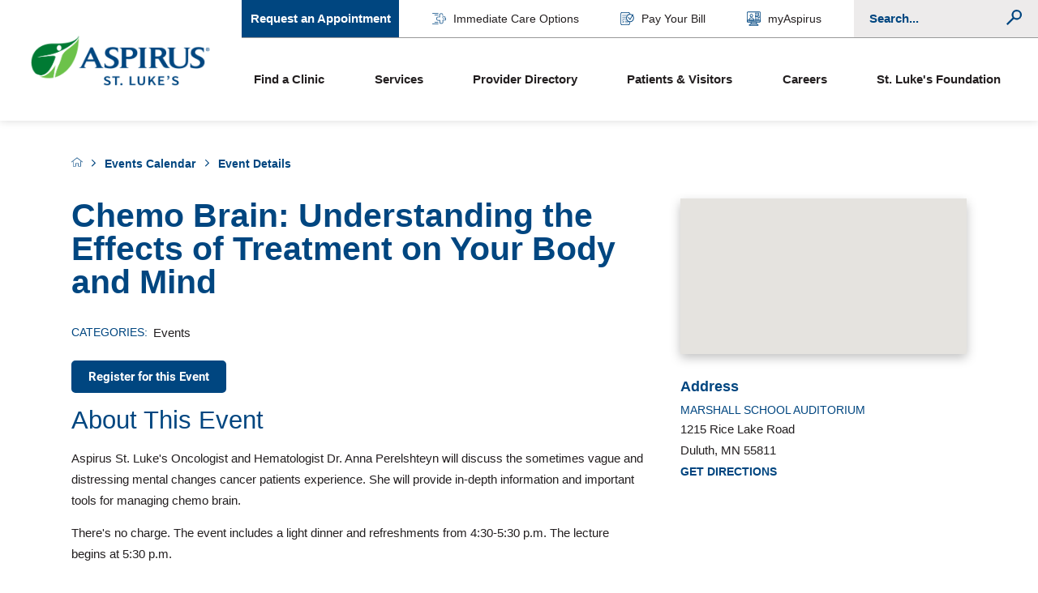

--- FILE ---
content_type: text/html; charset=utf-8
request_url: https://www.slhduluth.com/events-calendar/event-details/?event=7669
body_size: 26442
content:
<!DOCTYPE html>
<html lang="en" data-anim="1" data-prlx="1" data-flr="1" data-i="x37dc20xp4z" data-is="robncobzkt0" data-gmap="AIzaSyD9RxIAFFpAdGvsN49rqOZLQbeZ6BSLoL4" data-sa="Cxu6PnKBKGr7Po7zoJqLEbj2C0E6qYiEUZF%2BizHZu5qWqAwUGPM4scTSaU0AfEQ1Z4wQdS5QtqUKeF1dDNj%2B8HE9ojUGwThZtrogPU4DZtZcyKDOVcoyA2rCnFqKXdIfcjhcZRfXKBc3bJyNGBAN%2FZu5as8CA6jyxYk%2BpSCoA3xV7WSo">
<head>
	<script type="text/javascript" src="/cms/includes/xfe68wggbgd.2509161620371.js" defer data-require='["j/poly","j/modernizr","j/jquery","j/jquery.ui","j/ui.touch","j/ui.wheel","j/ui.draw","j/ui.mobile","j/timezone","static","j/jquery.cookie","extensions","uri","behaviors","c/scrollbar","c/loading","m/date","form","adapter","v/jwplayer","video","a/bootstrap","svg"]'></script>
	<title>Aspirus St. Luke's Events | Duluth, MN and Beyond</title>
	<link rel="canonical" href="https://www.slhduluth.com/events-calendar/event-details/?event=7669"/>
	<meta content="text/html; charset=utf-8" http-equiv="Content-Type"/>
	<meta content="initial-scale=1" name="viewport"/>
	<meta http-equiv="X-UA-Compatible" content="IE=edge,chrome=1"/><script type="text/javascript">window.NREUM||(NREUM={});NREUM.info = {"beacon":"bam.nr-data.net","errorBeacon":"bam.nr-data.net","licenseKey":"NRJS-2114a2a80a25fa7f9a1","applicationID":"961316194","transactionName":"NFIDZ0FXXxJWBkNYCQ0YIGBjGWEAUAB/UAgHWwRBCw==","queueTime":0,"applicationTime":29,"agent":"","atts":""}</script><script type="text/javascript">(window.NREUM||(NREUM={})).init={ajax:{deny_list:["bam.nr-data.net"]},feature_flags:["soft_nav"]};(window.NREUM||(NREUM={})).loader_config={licenseKey:"NRJS-2114a2a80a25fa7f9a1",applicationID:"961316194",browserID:"961316994"};;/*! For license information please see nr-loader-rum-1.306.0.min.js.LICENSE.txt */
(()=>{var e,t,r={122:(e,t,r)=>{"use strict";r.d(t,{a:()=>i});var n=r(944);function i(e,t){try{if(!e||"object"!=typeof e)return(0,n.R)(3);if(!t||"object"!=typeof t)return(0,n.R)(4);const r=Object.create(Object.getPrototypeOf(t),Object.getOwnPropertyDescriptors(t)),a=0===Object.keys(r).length?e:r;for(let o in a)if(void 0!==e[o])try{if(null===e[o]){r[o]=null;continue}Array.isArray(e[o])&&Array.isArray(t[o])?r[o]=Array.from(new Set([...e[o],...t[o]])):"object"==typeof e[o]&&"object"==typeof t[o]?r[o]=i(e[o],t[o]):r[o]=e[o]}catch(e){r[o]||(0,n.R)(1,e)}return r}catch(e){(0,n.R)(2,e)}}},154:(e,t,r)=>{"use strict";r.d(t,{OF:()=>c,RI:()=>i,WN:()=>u,bv:()=>a,eN:()=>l,gm:()=>o,mw:()=>s,sb:()=>d});var n=r(863);const i="undefined"!=typeof window&&!!window.document,a="undefined"!=typeof WorkerGlobalScope&&("undefined"!=typeof self&&self instanceof WorkerGlobalScope&&self.navigator instanceof WorkerNavigator||"undefined"!=typeof globalThis&&globalThis instanceof WorkerGlobalScope&&globalThis.navigator instanceof WorkerNavigator),o=i?window:"undefined"!=typeof WorkerGlobalScope&&("undefined"!=typeof self&&self instanceof WorkerGlobalScope&&self||"undefined"!=typeof globalThis&&globalThis instanceof WorkerGlobalScope&&globalThis),s=Boolean("hidden"===o?.document?.visibilityState),c=/iPad|iPhone|iPod/.test(o.navigator?.userAgent),d=c&&"undefined"==typeof SharedWorker,u=((()=>{const e=o.navigator?.userAgent?.match(/Firefox[/\s](\d+\.\d+)/);Array.isArray(e)&&e.length>=2&&e[1]})(),Date.now()-(0,n.t)()),l=()=>"undefined"!=typeof PerformanceNavigationTiming&&o?.performance?.getEntriesByType("navigation")?.[0]?.responseStart},163:(e,t,r)=>{"use strict";r.d(t,{j:()=>E});var n=r(384),i=r(741);var a=r(555);r(860).K7.genericEvents;const o="experimental.resources",s="register",c=e=>{if(!e||"string"!=typeof e)return!1;try{document.createDocumentFragment().querySelector(e)}catch{return!1}return!0};var d=r(614),u=r(944),l=r(122);const f="[data-nr-mask]",g=e=>(0,l.a)(e,(()=>{const e={feature_flags:[],experimental:{allow_registered_children:!1,resources:!1},mask_selector:"*",block_selector:"[data-nr-block]",mask_input_options:{color:!1,date:!1,"datetime-local":!1,email:!1,month:!1,number:!1,range:!1,search:!1,tel:!1,text:!1,time:!1,url:!1,week:!1,textarea:!1,select:!1,password:!0}};return{ajax:{deny_list:void 0,block_internal:!0,enabled:!0,autoStart:!0},api:{get allow_registered_children(){return e.feature_flags.includes(s)||e.experimental.allow_registered_children},set allow_registered_children(t){e.experimental.allow_registered_children=t},duplicate_registered_data:!1},browser_consent_mode:{enabled:!1},distributed_tracing:{enabled:void 0,exclude_newrelic_header:void 0,cors_use_newrelic_header:void 0,cors_use_tracecontext_headers:void 0,allowed_origins:void 0},get feature_flags(){return e.feature_flags},set feature_flags(t){e.feature_flags=t},generic_events:{enabled:!0,autoStart:!0},harvest:{interval:30},jserrors:{enabled:!0,autoStart:!0},logging:{enabled:!0,autoStart:!0},metrics:{enabled:!0,autoStart:!0},obfuscate:void 0,page_action:{enabled:!0},page_view_event:{enabled:!0,autoStart:!0},page_view_timing:{enabled:!0,autoStart:!0},performance:{capture_marks:!1,capture_measures:!1,capture_detail:!0,resources:{get enabled(){return e.feature_flags.includes(o)||e.experimental.resources},set enabled(t){e.experimental.resources=t},asset_types:[],first_party_domains:[],ignore_newrelic:!0}},privacy:{cookies_enabled:!0},proxy:{assets:void 0,beacon:void 0},session:{expiresMs:d.wk,inactiveMs:d.BB},session_replay:{autoStart:!0,enabled:!1,preload:!1,sampling_rate:10,error_sampling_rate:100,collect_fonts:!1,inline_images:!1,fix_stylesheets:!0,mask_all_inputs:!0,get mask_text_selector(){return e.mask_selector},set mask_text_selector(t){c(t)?e.mask_selector="".concat(t,",").concat(f):""===t||null===t?e.mask_selector=f:(0,u.R)(5,t)},get block_class(){return"nr-block"},get ignore_class(){return"nr-ignore"},get mask_text_class(){return"nr-mask"},get block_selector(){return e.block_selector},set block_selector(t){c(t)?e.block_selector+=",".concat(t):""!==t&&(0,u.R)(6,t)},get mask_input_options(){return e.mask_input_options},set mask_input_options(t){t&&"object"==typeof t?e.mask_input_options={...t,password:!0}:(0,u.R)(7,t)}},session_trace:{enabled:!0,autoStart:!0},soft_navigations:{enabled:!0,autoStart:!0},spa:{enabled:!0,autoStart:!0},ssl:void 0,user_actions:{enabled:!0,elementAttributes:["id","className","tagName","type"]}}})());var p=r(154),m=r(324);let h=0;const v={buildEnv:m.F3,distMethod:m.Xs,version:m.xv,originTime:p.WN},b={consented:!1},y={appMetadata:{},get consented(){return this.session?.state?.consent||b.consented},set consented(e){b.consented=e},customTransaction:void 0,denyList:void 0,disabled:!1,harvester:void 0,isolatedBacklog:!1,isRecording:!1,loaderType:void 0,maxBytes:3e4,obfuscator:void 0,onerror:void 0,ptid:void 0,releaseIds:{},session:void 0,timeKeeper:void 0,registeredEntities:[],jsAttributesMetadata:{bytes:0},get harvestCount(){return++h}},_=e=>{const t=(0,l.a)(e,y),r=Object.keys(v).reduce((e,t)=>(e[t]={value:v[t],writable:!1,configurable:!0,enumerable:!0},e),{});return Object.defineProperties(t,r)};var w=r(701);const x=e=>{const t=e.startsWith("http");e+="/",r.p=t?e:"https://"+e};var S=r(836),k=r(241);const R={accountID:void 0,trustKey:void 0,agentID:void 0,licenseKey:void 0,applicationID:void 0,xpid:void 0},A=e=>(0,l.a)(e,R),T=new Set;function E(e,t={},r,o){let{init:s,info:c,loader_config:d,runtime:u={},exposed:l=!0}=t;if(!c){const e=(0,n.pV)();s=e.init,c=e.info,d=e.loader_config}e.init=g(s||{}),e.loader_config=A(d||{}),c.jsAttributes??={},p.bv&&(c.jsAttributes.isWorker=!0),e.info=(0,a.D)(c);const f=e.init,m=[c.beacon,c.errorBeacon];T.has(e.agentIdentifier)||(f.proxy.assets&&(x(f.proxy.assets),m.push(f.proxy.assets)),f.proxy.beacon&&m.push(f.proxy.beacon),e.beacons=[...m],function(e){const t=(0,n.pV)();Object.getOwnPropertyNames(i.W.prototype).forEach(r=>{const n=i.W.prototype[r];if("function"!=typeof n||"constructor"===n)return;let a=t[r];e[r]&&!1!==e.exposed&&"micro-agent"!==e.runtime?.loaderType&&(t[r]=(...t)=>{const n=e[r](...t);return a?a(...t):n})})}(e),(0,n.US)("activatedFeatures",w.B),e.runSoftNavOverSpa&&=!0===f.soft_navigations.enabled&&f.feature_flags.includes("soft_nav")),u.denyList=[...f.ajax.deny_list||[],...f.ajax.block_internal?m:[]],u.ptid=e.agentIdentifier,u.loaderType=r,e.runtime=_(u),T.has(e.agentIdentifier)||(e.ee=S.ee.get(e.agentIdentifier),e.exposed=l,(0,k.W)({agentIdentifier:e.agentIdentifier,drained:!!w.B?.[e.agentIdentifier],type:"lifecycle",name:"initialize",feature:void 0,data:e.config})),T.add(e.agentIdentifier)}},234:(e,t,r)=>{"use strict";r.d(t,{W:()=>a});var n=r(836),i=r(687);class a{constructor(e,t){this.agentIdentifier=e,this.ee=n.ee.get(e),this.featureName=t,this.blocked=!1}deregisterDrain(){(0,i.x3)(this.agentIdentifier,this.featureName)}}},241:(e,t,r)=>{"use strict";r.d(t,{W:()=>a});var n=r(154);const i="newrelic";function a(e={}){try{n.gm.dispatchEvent(new CustomEvent(i,{detail:e}))}catch(e){}}},261:(e,t,r)=>{"use strict";r.d(t,{$9:()=>d,BL:()=>s,CH:()=>g,Dl:()=>_,Fw:()=>y,PA:()=>h,Pl:()=>n,Pv:()=>k,Tb:()=>l,U2:()=>a,V1:()=>S,Wb:()=>x,bt:()=>b,cD:()=>v,d3:()=>w,dT:()=>c,eY:()=>p,fF:()=>f,hG:()=>i,k6:()=>o,nb:()=>m,o5:()=>u});const n="api-",i="addPageAction",a="addToTrace",o="addRelease",s="finished",c="interaction",d="log",u="noticeError",l="pauseReplay",f="recordCustomEvent",g="recordReplay",p="register",m="setApplicationVersion",h="setCurrentRouteName",v="setCustomAttribute",b="setErrorHandler",y="setPageViewName",_="setUserId",w="start",x="wrapLogger",S="measure",k="consent"},289:(e,t,r)=>{"use strict";r.d(t,{GG:()=>o,Qr:()=>c,sB:()=>s});var n=r(878),i=r(389);function a(){return"undefined"==typeof document||"complete"===document.readyState}function o(e,t){if(a())return e();const r=(0,i.J)(e),o=setInterval(()=>{a()&&(clearInterval(o),r())},500);(0,n.sp)("load",r,t)}function s(e){if(a())return e();(0,n.DD)("DOMContentLoaded",e)}function c(e){if(a())return e();(0,n.sp)("popstate",e)}},324:(e,t,r)=>{"use strict";r.d(t,{F3:()=>i,Xs:()=>a,xv:()=>n});const n="1.306.0",i="PROD",a="CDN"},374:(e,t,r)=>{r.nc=(()=>{try{return document?.currentScript?.nonce}catch(e){}return""})()},384:(e,t,r)=>{"use strict";r.d(t,{NT:()=>o,US:()=>u,Zm:()=>s,bQ:()=>d,dV:()=>c,pV:()=>l});var n=r(154),i=r(863),a=r(910);const o={beacon:"bam.nr-data.net",errorBeacon:"bam.nr-data.net"};function s(){return n.gm.NREUM||(n.gm.NREUM={}),void 0===n.gm.newrelic&&(n.gm.newrelic=n.gm.NREUM),n.gm.NREUM}function c(){let e=s();return e.o||(e.o={ST:n.gm.setTimeout,SI:n.gm.setImmediate||n.gm.setInterval,CT:n.gm.clearTimeout,XHR:n.gm.XMLHttpRequest,REQ:n.gm.Request,EV:n.gm.Event,PR:n.gm.Promise,MO:n.gm.MutationObserver,FETCH:n.gm.fetch,WS:n.gm.WebSocket},(0,a.i)(...Object.values(e.o))),e}function d(e,t){let r=s();r.initializedAgents??={},t.initializedAt={ms:(0,i.t)(),date:new Date},r.initializedAgents[e]=t}function u(e,t){s()[e]=t}function l(){return function(){let e=s();const t=e.info||{};e.info={beacon:o.beacon,errorBeacon:o.errorBeacon,...t}}(),function(){let e=s();const t=e.init||{};e.init={...t}}(),c(),function(){let e=s();const t=e.loader_config||{};e.loader_config={...t}}(),s()}},389:(e,t,r)=>{"use strict";function n(e,t=500,r={}){const n=r?.leading||!1;let i;return(...r)=>{n&&void 0===i&&(e.apply(this,r),i=setTimeout(()=>{i=clearTimeout(i)},t)),n||(clearTimeout(i),i=setTimeout(()=>{e.apply(this,r)},t))}}function i(e){let t=!1;return(...r)=>{t||(t=!0,e.apply(this,r))}}r.d(t,{J:()=>i,s:()=>n})},555:(e,t,r)=>{"use strict";r.d(t,{D:()=>s,f:()=>o});var n=r(384),i=r(122);const a={beacon:n.NT.beacon,errorBeacon:n.NT.errorBeacon,licenseKey:void 0,applicationID:void 0,sa:void 0,queueTime:void 0,applicationTime:void 0,ttGuid:void 0,user:void 0,account:void 0,product:void 0,extra:void 0,jsAttributes:{},userAttributes:void 0,atts:void 0,transactionName:void 0,tNamePlain:void 0};function o(e){try{return!!e.licenseKey&&!!e.errorBeacon&&!!e.applicationID}catch(e){return!1}}const s=e=>(0,i.a)(e,a)},566:(e,t,r)=>{"use strict";r.d(t,{LA:()=>s,bz:()=>o});var n=r(154);const i="xxxxxxxx-xxxx-4xxx-yxxx-xxxxxxxxxxxx";function a(e,t){return e?15&e[t]:16*Math.random()|0}function o(){const e=n.gm?.crypto||n.gm?.msCrypto;let t,r=0;return e&&e.getRandomValues&&(t=e.getRandomValues(new Uint8Array(30))),i.split("").map(e=>"x"===e?a(t,r++).toString(16):"y"===e?(3&a()|8).toString(16):e).join("")}function s(e){const t=n.gm?.crypto||n.gm?.msCrypto;let r,i=0;t&&t.getRandomValues&&(r=t.getRandomValues(new Uint8Array(e)));const o=[];for(var s=0;s<e;s++)o.push(a(r,i++).toString(16));return o.join("")}},606:(e,t,r)=>{"use strict";r.d(t,{i:()=>a});var n=r(908);a.on=o;var i=a.handlers={};function a(e,t,r,a){o(a||n.d,i,e,t,r)}function o(e,t,r,i,a){a||(a="feature"),e||(e=n.d);var o=t[a]=t[a]||{};(o[r]=o[r]||[]).push([e,i])}},607:(e,t,r)=>{"use strict";r.d(t,{W:()=>n});const n=(0,r(566).bz)()},614:(e,t,r)=>{"use strict";r.d(t,{BB:()=>o,H3:()=>n,g:()=>d,iL:()=>c,tS:()=>s,uh:()=>i,wk:()=>a});const n="NRBA",i="SESSION",a=144e5,o=18e5,s={STARTED:"session-started",PAUSE:"session-pause",RESET:"session-reset",RESUME:"session-resume",UPDATE:"session-update"},c={SAME_TAB:"same-tab",CROSS_TAB:"cross-tab"},d={OFF:0,FULL:1,ERROR:2}},630:(e,t,r)=>{"use strict";r.d(t,{T:()=>n});const n=r(860).K7.pageViewEvent},646:(e,t,r)=>{"use strict";r.d(t,{y:()=>n});class n{constructor(e){this.contextId=e}}},687:(e,t,r)=>{"use strict";r.d(t,{Ak:()=>d,Ze:()=>f,x3:()=>u});var n=r(241),i=r(836),a=r(606),o=r(860),s=r(646);const c={};function d(e,t){const r={staged:!1,priority:o.P3[t]||0};l(e),c[e].get(t)||c[e].set(t,r)}function u(e,t){e&&c[e]&&(c[e].get(t)&&c[e].delete(t),p(e,t,!1),c[e].size&&g(e))}function l(e){if(!e)throw new Error("agentIdentifier required");c[e]||(c[e]=new Map)}function f(e="",t="feature",r=!1){if(l(e),!e||!c[e].get(t)||r)return p(e,t);c[e].get(t).staged=!0,g(e)}function g(e){const t=Array.from(c[e]);t.every(([e,t])=>t.staged)&&(t.sort((e,t)=>e[1].priority-t[1].priority),t.forEach(([t])=>{c[e].delete(t),p(e,t)}))}function p(e,t,r=!0){const o=e?i.ee.get(e):i.ee,c=a.i.handlers;if(!o.aborted&&o.backlog&&c){if((0,n.W)({agentIdentifier:e,type:"lifecycle",name:"drain",feature:t}),r){const e=o.backlog[t],r=c[t];if(r){for(let t=0;e&&t<e.length;++t)m(e[t],r);Object.entries(r).forEach(([e,t])=>{Object.values(t||{}).forEach(t=>{t[0]?.on&&t[0]?.context()instanceof s.y&&t[0].on(e,t[1])})})}}o.isolatedBacklog||delete c[t],o.backlog[t]=null,o.emit("drain-"+t,[])}}function m(e,t){var r=e[1];Object.values(t[r]||{}).forEach(t=>{var r=e[0];if(t[0]===r){var n=t[1],i=e[3],a=e[2];n.apply(i,a)}})}},699:(e,t,r)=>{"use strict";r.d(t,{It:()=>a,KC:()=>s,No:()=>i,qh:()=>o});var n=r(860);const i=16e3,a=1e6,o="SESSION_ERROR",s={[n.K7.logging]:!0,[n.K7.genericEvents]:!1,[n.K7.jserrors]:!1,[n.K7.ajax]:!1}},701:(e,t,r)=>{"use strict";r.d(t,{B:()=>a,t:()=>o});var n=r(241);const i=new Set,a={};function o(e,t){const r=t.agentIdentifier;a[r]??={},e&&"object"==typeof e&&(i.has(r)||(t.ee.emit("rumresp",[e]),a[r]=e,i.add(r),(0,n.W)({agentIdentifier:r,loaded:!0,drained:!0,type:"lifecycle",name:"load",feature:void 0,data:e})))}},741:(e,t,r)=>{"use strict";r.d(t,{W:()=>a});var n=r(944),i=r(261);class a{#e(e,...t){if(this[e]!==a.prototype[e])return this[e](...t);(0,n.R)(35,e)}addPageAction(e,t){return this.#e(i.hG,e,t)}register(e){return this.#e(i.eY,e)}recordCustomEvent(e,t){return this.#e(i.fF,e,t)}setPageViewName(e,t){return this.#e(i.Fw,e,t)}setCustomAttribute(e,t,r){return this.#e(i.cD,e,t,r)}noticeError(e,t){return this.#e(i.o5,e,t)}setUserId(e){return this.#e(i.Dl,e)}setApplicationVersion(e){return this.#e(i.nb,e)}setErrorHandler(e){return this.#e(i.bt,e)}addRelease(e,t){return this.#e(i.k6,e,t)}log(e,t){return this.#e(i.$9,e,t)}start(){return this.#e(i.d3)}finished(e){return this.#e(i.BL,e)}recordReplay(){return this.#e(i.CH)}pauseReplay(){return this.#e(i.Tb)}addToTrace(e){return this.#e(i.U2,e)}setCurrentRouteName(e){return this.#e(i.PA,e)}interaction(e){return this.#e(i.dT,e)}wrapLogger(e,t,r){return this.#e(i.Wb,e,t,r)}measure(e,t){return this.#e(i.V1,e,t)}consent(e){return this.#e(i.Pv,e)}}},782:(e,t,r)=>{"use strict";r.d(t,{T:()=>n});const n=r(860).K7.pageViewTiming},836:(e,t,r)=>{"use strict";r.d(t,{P:()=>s,ee:()=>c});var n=r(384),i=r(990),a=r(646),o=r(607);const s="nr@context:".concat(o.W),c=function e(t,r){var n={},o={},u={},l=!1;try{l=16===r.length&&d.initializedAgents?.[r]?.runtime.isolatedBacklog}catch(e){}var f={on:p,addEventListener:p,removeEventListener:function(e,t){var r=n[e];if(!r)return;for(var i=0;i<r.length;i++)r[i]===t&&r.splice(i,1)},emit:function(e,r,n,i,a){!1!==a&&(a=!0);if(c.aborted&&!i)return;t&&a&&t.emit(e,r,n);var s=g(n);m(e).forEach(e=>{e.apply(s,r)});var d=v()[o[e]];d&&d.push([f,e,r,s]);return s},get:h,listeners:m,context:g,buffer:function(e,t){const r=v();if(t=t||"feature",f.aborted)return;Object.entries(e||{}).forEach(([e,n])=>{o[n]=t,t in r||(r[t]=[])})},abort:function(){f._aborted=!0,Object.keys(f.backlog).forEach(e=>{delete f.backlog[e]})},isBuffering:function(e){return!!v()[o[e]]},debugId:r,backlog:l?{}:t&&"object"==typeof t.backlog?t.backlog:{},isolatedBacklog:l};return Object.defineProperty(f,"aborted",{get:()=>{let e=f._aborted||!1;return e||(t&&(e=t.aborted),e)}}),f;function g(e){return e&&e instanceof a.y?e:e?(0,i.I)(e,s,()=>new a.y(s)):new a.y(s)}function p(e,t){n[e]=m(e).concat(t)}function m(e){return n[e]||[]}function h(t){return u[t]=u[t]||e(f,t)}function v(){return f.backlog}}(void 0,"globalEE"),d=(0,n.Zm)();d.ee||(d.ee=c)},843:(e,t,r)=>{"use strict";r.d(t,{G:()=>a,u:()=>i});var n=r(878);function i(e,t=!1,r,i){(0,n.DD)("visibilitychange",function(){if(t)return void("hidden"===document.visibilityState&&e());e(document.visibilityState)},r,i)}function a(e,t,r){(0,n.sp)("pagehide",e,t,r)}},860:(e,t,r)=>{"use strict";r.d(t,{$J:()=>u,K7:()=>c,P3:()=>d,XX:()=>i,Yy:()=>s,df:()=>a,qY:()=>n,v4:()=>o});const n="events",i="jserrors",a="browser/blobs",o="rum",s="browser/logs",c={ajax:"ajax",genericEvents:"generic_events",jserrors:i,logging:"logging",metrics:"metrics",pageAction:"page_action",pageViewEvent:"page_view_event",pageViewTiming:"page_view_timing",sessionReplay:"session_replay",sessionTrace:"session_trace",softNav:"soft_navigations",spa:"spa"},d={[c.pageViewEvent]:1,[c.pageViewTiming]:2,[c.metrics]:3,[c.jserrors]:4,[c.spa]:5,[c.ajax]:6,[c.sessionTrace]:7,[c.softNav]:8,[c.sessionReplay]:9,[c.logging]:10,[c.genericEvents]:11},u={[c.pageViewEvent]:o,[c.pageViewTiming]:n,[c.ajax]:n,[c.spa]:n,[c.softNav]:n,[c.metrics]:i,[c.jserrors]:i,[c.sessionTrace]:a,[c.sessionReplay]:a,[c.logging]:s,[c.genericEvents]:"ins"}},863:(e,t,r)=>{"use strict";function n(){return Math.floor(performance.now())}r.d(t,{t:()=>n})},878:(e,t,r)=>{"use strict";function n(e,t){return{capture:e,passive:!1,signal:t}}function i(e,t,r=!1,i){window.addEventListener(e,t,n(r,i))}function a(e,t,r=!1,i){document.addEventListener(e,t,n(r,i))}r.d(t,{DD:()=>a,jT:()=>n,sp:()=>i})},908:(e,t,r)=>{"use strict";r.d(t,{d:()=>n,p:()=>i});var n=r(836).ee.get("handle");function i(e,t,r,i,a){a?(a.buffer([e],i),a.emit(e,t,r)):(n.buffer([e],i),n.emit(e,t,r))}},910:(e,t,r)=>{"use strict";r.d(t,{i:()=>a});var n=r(944);const i=new Map;function a(...e){return e.every(e=>{if(i.has(e))return i.get(e);const t="function"==typeof e?e.toString():"",r=t.includes("[native code]"),a=t.includes("nrWrapper");return r||a||(0,n.R)(64,e?.name||t),i.set(e,r),r})}},944:(e,t,r)=>{"use strict";r.d(t,{R:()=>i});var n=r(241);function i(e,t){"function"==typeof console.debug&&(console.debug("New Relic Warning: https://github.com/newrelic/newrelic-browser-agent/blob/main/docs/warning-codes.md#".concat(e),t),(0,n.W)({agentIdentifier:null,drained:null,type:"data",name:"warn",feature:"warn",data:{code:e,secondary:t}}))}},969:(e,t,r)=>{"use strict";r.d(t,{TZ:()=>n,XG:()=>s,rs:()=>i,xV:()=>o,z_:()=>a});const n=r(860).K7.metrics,i="sm",a="cm",o="storeSupportabilityMetrics",s="storeEventMetrics"},990:(e,t,r)=>{"use strict";r.d(t,{I:()=>i});var n=Object.prototype.hasOwnProperty;function i(e,t,r){if(n.call(e,t))return e[t];var i=r();if(Object.defineProperty&&Object.keys)try{return Object.defineProperty(e,t,{value:i,writable:!0,enumerable:!1}),i}catch(e){}return e[t]=i,i}}},n={};function i(e){var t=n[e];if(void 0!==t)return t.exports;var a=n[e]={exports:{}};return r[e](a,a.exports,i),a.exports}i.m=r,i.d=(e,t)=>{for(var r in t)i.o(t,r)&&!i.o(e,r)&&Object.defineProperty(e,r,{enumerable:!0,get:t[r]})},i.f={},i.e=e=>Promise.all(Object.keys(i.f).reduce((t,r)=>(i.f[r](e,t),t),[])),i.u=e=>"nr-rum-1.306.0.min.js",i.o=(e,t)=>Object.prototype.hasOwnProperty.call(e,t),e={},t="NRBA-1.306.0.PROD:",i.l=(r,n,a,o)=>{if(e[r])e[r].push(n);else{var s,c;if(void 0!==a)for(var d=document.getElementsByTagName("script"),u=0;u<d.length;u++){var l=d[u];if(l.getAttribute("src")==r||l.getAttribute("data-webpack")==t+a){s=l;break}}if(!s){c=!0;var f={296:"sha512-XHJAyYwsxAD4jnOFenBf2aq49/pv28jKOJKs7YGQhagYYI2Zk8nHflZPdd7WiilkmEkgIZQEFX4f1AJMoyzKwA=="};(s=document.createElement("script")).charset="utf-8",i.nc&&s.setAttribute("nonce",i.nc),s.setAttribute("data-webpack",t+a),s.src=r,0!==s.src.indexOf(window.location.origin+"/")&&(s.crossOrigin="anonymous"),f[o]&&(s.integrity=f[o])}e[r]=[n];var g=(t,n)=>{s.onerror=s.onload=null,clearTimeout(p);var i=e[r];if(delete e[r],s.parentNode&&s.parentNode.removeChild(s),i&&i.forEach(e=>e(n)),t)return t(n)},p=setTimeout(g.bind(null,void 0,{type:"timeout",target:s}),12e4);s.onerror=g.bind(null,s.onerror),s.onload=g.bind(null,s.onload),c&&document.head.appendChild(s)}},i.r=e=>{"undefined"!=typeof Symbol&&Symbol.toStringTag&&Object.defineProperty(e,Symbol.toStringTag,{value:"Module"}),Object.defineProperty(e,"__esModule",{value:!0})},i.p="https://js-agent.newrelic.com/",(()=>{var e={374:0,840:0};i.f.j=(t,r)=>{var n=i.o(e,t)?e[t]:void 0;if(0!==n)if(n)r.push(n[2]);else{var a=new Promise((r,i)=>n=e[t]=[r,i]);r.push(n[2]=a);var o=i.p+i.u(t),s=new Error;i.l(o,r=>{if(i.o(e,t)&&(0!==(n=e[t])&&(e[t]=void 0),n)){var a=r&&("load"===r.type?"missing":r.type),o=r&&r.target&&r.target.src;s.message="Loading chunk "+t+" failed: ("+a+": "+o+")",s.name="ChunkLoadError",s.type=a,s.request=o,n[1](s)}},"chunk-"+t,t)}};var t=(t,r)=>{var n,a,[o,s,c]=r,d=0;if(o.some(t=>0!==e[t])){for(n in s)i.o(s,n)&&(i.m[n]=s[n]);if(c)c(i)}for(t&&t(r);d<o.length;d++)a=o[d],i.o(e,a)&&e[a]&&e[a][0](),e[a]=0},r=self["webpackChunk:NRBA-1.306.0.PROD"]=self["webpackChunk:NRBA-1.306.0.PROD"]||[];r.forEach(t.bind(null,0)),r.push=t.bind(null,r.push.bind(r))})(),(()=>{"use strict";i(374);var e=i(566),t=i(741);class r extends t.W{agentIdentifier=(0,e.LA)(16)}var n=i(860);const a=Object.values(n.K7);var o=i(163);var s=i(908),c=i(863),d=i(261),u=i(241),l=i(944),f=i(701),g=i(969);function p(e,t,i,a){const o=a||i;!o||o[e]&&o[e]!==r.prototype[e]||(o[e]=function(){(0,s.p)(g.xV,["API/"+e+"/called"],void 0,n.K7.metrics,i.ee),(0,u.W)({agentIdentifier:i.agentIdentifier,drained:!!f.B?.[i.agentIdentifier],type:"data",name:"api",feature:d.Pl+e,data:{}});try{return t.apply(this,arguments)}catch(e){(0,l.R)(23,e)}})}function m(e,t,r,n,i){const a=e.info;null===r?delete a.jsAttributes[t]:a.jsAttributes[t]=r,(i||null===r)&&(0,s.p)(d.Pl+n,[(0,c.t)(),t,r],void 0,"session",e.ee)}var h=i(687),v=i(234),b=i(289),y=i(154),_=i(384);const w=e=>y.RI&&!0===e?.privacy.cookies_enabled;function x(e){return!!(0,_.dV)().o.MO&&w(e)&&!0===e?.session_trace.enabled}var S=i(389),k=i(699);class R extends v.W{constructor(e,t){super(e.agentIdentifier,t),this.agentRef=e,this.abortHandler=void 0,this.featAggregate=void 0,this.loadedSuccessfully=void 0,this.onAggregateImported=new Promise(e=>{this.loadedSuccessfully=e}),this.deferred=Promise.resolve(),!1===e.init[this.featureName].autoStart?this.deferred=new Promise((t,r)=>{this.ee.on("manual-start-all",(0,S.J)(()=>{(0,h.Ak)(e.agentIdentifier,this.featureName),t()}))}):(0,h.Ak)(e.agentIdentifier,t)}importAggregator(e,t,r={}){if(this.featAggregate)return;const n=async()=>{let n;await this.deferred;try{if(w(e.init)){const{setupAgentSession:t}=await i.e(296).then(i.bind(i,305));n=t(e)}}catch(e){(0,l.R)(20,e),this.ee.emit("internal-error",[e]),(0,s.p)(k.qh,[e],void 0,this.featureName,this.ee)}try{if(!this.#t(this.featureName,n,e.init))return(0,h.Ze)(this.agentIdentifier,this.featureName),void this.loadedSuccessfully(!1);const{Aggregate:i}=await t();this.featAggregate=new i(e,r),e.runtime.harvester.initializedAggregates.push(this.featAggregate),this.loadedSuccessfully(!0)}catch(e){(0,l.R)(34,e),this.abortHandler?.(),(0,h.Ze)(this.agentIdentifier,this.featureName,!0),this.loadedSuccessfully(!1),this.ee&&this.ee.abort()}};y.RI?(0,b.GG)(()=>n(),!0):n()}#t(e,t,r){if(this.blocked)return!1;switch(e){case n.K7.sessionReplay:return x(r)&&!!t;case n.K7.sessionTrace:return!!t;default:return!0}}}var A=i(630),T=i(614);class E extends R{static featureName=A.T;constructor(e){var t;super(e,A.T),this.setupInspectionEvents(e.agentIdentifier),t=e,p(d.Fw,function(e,r){"string"==typeof e&&("/"!==e.charAt(0)&&(e="/"+e),t.runtime.customTransaction=(r||"http://custom.transaction")+e,(0,s.p)(d.Pl+d.Fw,[(0,c.t)()],void 0,void 0,t.ee))},t),this.importAggregator(e,()=>i.e(296).then(i.bind(i,943)))}setupInspectionEvents(e){const t=(t,r)=>{t&&(0,u.W)({agentIdentifier:e,timeStamp:t.timeStamp,loaded:"complete"===t.target.readyState,type:"window",name:r,data:t.target.location+""})};(0,b.sB)(e=>{t(e,"DOMContentLoaded")}),(0,b.GG)(e=>{t(e,"load")}),(0,b.Qr)(e=>{t(e,"navigate")}),this.ee.on(T.tS.UPDATE,(t,r)=>{(0,u.W)({agentIdentifier:e,type:"lifecycle",name:"session",data:r})})}}var N=i(843),I=i(782);class j extends R{static featureName=I.T;constructor(e){super(e,I.T),y.RI&&((0,N.u)(()=>(0,s.p)("docHidden",[(0,c.t)()],void 0,I.T,this.ee),!0),(0,N.G)(()=>(0,s.p)("winPagehide",[(0,c.t)()],void 0,I.T,this.ee)),this.importAggregator(e,()=>i.e(296).then(i.bind(i,117))))}}class P extends R{static featureName=g.TZ;constructor(e){super(e,g.TZ),y.RI&&document.addEventListener("securitypolicyviolation",e=>{(0,s.p)(g.xV,["Generic/CSPViolation/Detected"],void 0,this.featureName,this.ee)}),this.importAggregator(e,()=>i.e(296).then(i.bind(i,623)))}}new class extends r{constructor(e){var t;(super(),y.gm)?(this.features={},(0,_.bQ)(this.agentIdentifier,this),this.desiredFeatures=new Set(e.features||[]),this.desiredFeatures.add(E),this.runSoftNavOverSpa=[...this.desiredFeatures].some(e=>e.featureName===n.K7.softNav),(0,o.j)(this,e,e.loaderType||"agent"),t=this,p(d.cD,function(e,r,n=!1){if("string"==typeof e){if(["string","number","boolean"].includes(typeof r)||null===r)return m(t,e,r,d.cD,n);(0,l.R)(40,typeof r)}else(0,l.R)(39,typeof e)},t),function(e){p(d.Dl,function(t){if("string"==typeof t||null===t)return m(e,"enduser.id",t,d.Dl,!0);(0,l.R)(41,typeof t)},e)}(this),function(e){p(d.nb,function(t){if("string"==typeof t||null===t)return m(e,"application.version",t,d.nb,!1);(0,l.R)(42,typeof t)},e)}(this),function(e){p(d.d3,function(){e.ee.emit("manual-start-all")},e)}(this),function(e){p(d.Pv,function(t=!0){if("boolean"==typeof t){if((0,s.p)(d.Pl+d.Pv,[t],void 0,"session",e.ee),e.runtime.consented=t,t){const t=e.features.page_view_event;t.onAggregateImported.then(e=>{const r=t.featAggregate;e&&!r.sentRum&&r.sendRum()})}}else(0,l.R)(65,typeof t)},e)}(this),this.run()):(0,l.R)(21)}get config(){return{info:this.info,init:this.init,loader_config:this.loader_config,runtime:this.runtime}}get api(){return this}run(){try{const e=function(e){const t={};return a.forEach(r=>{t[r]=!!e[r]?.enabled}),t}(this.init),t=[...this.desiredFeatures];t.sort((e,t)=>n.P3[e.featureName]-n.P3[t.featureName]),t.forEach(t=>{if(!e[t.featureName]&&t.featureName!==n.K7.pageViewEvent)return;if(this.runSoftNavOverSpa&&t.featureName===n.K7.spa)return;if(!this.runSoftNavOverSpa&&t.featureName===n.K7.softNav)return;const r=function(e){switch(e){case n.K7.ajax:return[n.K7.jserrors];case n.K7.sessionTrace:return[n.K7.ajax,n.K7.pageViewEvent];case n.K7.sessionReplay:return[n.K7.sessionTrace];case n.K7.pageViewTiming:return[n.K7.pageViewEvent];default:return[]}}(t.featureName).filter(e=>!(e in this.features));r.length>0&&(0,l.R)(36,{targetFeature:t.featureName,missingDependencies:r}),this.features[t.featureName]=new t(this)})}catch(e){(0,l.R)(22,e);for(const e in this.features)this.features[e].abortHandler?.();const t=(0,_.Zm)();delete t.initializedAgents[this.agentIdentifier]?.features,delete this.sharedAggregator;return t.ee.get(this.agentIdentifier).abort(),!1}}}({features:[E,j,P],loaderType:"lite"})})()})();</script>
	<meta name="p:domain_verify" content="cf1095bf59b83fea5c958fdb4752cfe9"/>
	<meta name="description" content="Learn more about the classes, events and support groups that Aspirus St. Luke's offers in Duluth, MN and the surrounding regions."/>
	<meta property="og:type" content="website"/>
	<meta property="og:site_name" content="Aspirus St. Luke's"/>
	<meta property="og:url" content="https://www.slhduluth.com/events-calendar/event-details/?event=7669"/>
	<meta property="og:title" content="Aspirus St. Luke's Events | Duluth, MN and Beyond"/>
	<meta property="og:description" content="Learn more about the classes, events and support groups that Aspirus St. Luke's offers in Duluth, MN and the surrounding regions."/>
	<meta property="og:image" content="https://www.slhduluth.com/images/articles/Campus.jpg"/>
	<meta name="twitter:card" content="summary_large_image"/>
	<meta name="twitter:site" content="@StLukesDuluth"/>
	<meta name="twitter:title" content="Aspirus St. Luke's Events | Duluth, MN and Beyond"/>
	<meta name="twitter:description" content="Learn more about the classes, events and support groups that Aspirus St. Luke's offers in Duluth, MN and the surrounding regions."/>
	<meta name="twitter:image" content="https://www.slhduluth.com/images/articles/Campus.jpg"/>
	<meta property="article:publisher" content="https://www.facebook.com/stlukesduluth"/>
	<meta name="google-site-verification" content="SDH9UrnXqHiVtjcB9kNQADHqKNziMPyS1Kt-CC6Xylc"/>
	<meta name="audio-eye-hash" content="69cd258042778ed6976ed85503a18cfe"/>
	<script type="text/javascript">
(function(n){var t=n.Process||{},i=function(n){var t=+n;return isNaN(t)?n:t},u=function(n){return decodeURIComponent(n.replace(/\+/g,"%20"))},h=/\{(.+?)\}/g,c=window.location.hash&&window.location.hash[1]==="~"&&!/\bSPPC=./i.test(document.cookie||""),s=[],e=null,r=null,o=null,f=null;t.Page=function(n){for(var i=n.length;i--;)c?s.push(n[i]):t.Element(document.getElementById(n[i]))};t.Delayed=function(){var n,i;for(r=null;n=s.shift();)t.Element(document.getElementById(n));try{i=new CustomEvent("process.delayed",{bubbles:!0,cancelable:!0});document.documentElement.dispatchEvent(i)}catch(u){}};t.Element=function(n){if(n)switch(n.getAttribute("data-process")){case"if":t.If(n);break;case"replace":t.Replace(n);break;default:t.Fix(n)}};t.Replace=function(n){var i,f=n.parentNode,r=document.createTextNode(t.Get(n.getAttribute("data-replace"))),u=n.firstElementChild;u&&u.getAttribute&&(i=u.getAttribute("href"))&&i.substring(0,4)==="tel:"&&(i=document.createElement("a"),i.setAttribute("href","tel:"+r.data),i.appendChild(document.createTextNode(r.data)),r=i);f.insertBefore(r,n);f.removeChild(n)};t.Fix=function(n){var r,u,i,f=n.attributes.length,e=n.childNodes.length;if(n.nodeName==="SCRIPT"){n.parentNode.removeChild(n);return}while(f--)r=n.attributes[f],r.name.substring(0,13)=="data-replace-"&&(u=r.name.substring(13),n.setAttribute(u,t.Get(r.value)),n.removeAttribute(r.name));while(e--)i=n.childNodes[e],i.nodeType===3&&i.data&&i.data.indexOf("{")>=0&&(i.data=t.Get(i.data))};t.If=function(n){for(var i,u,f,e,o=n.parentNode,s=n.attributes.length,r=undefined;s--;){i=n.attributes[s];switch(i.name){case"field":r=t.Check(n,t.Get(i.value));break;case"nofield":r=!t.Check(n,t.Get(i.value))}if(r!==undefined)break}if(r)for(u=n.childNodes,f=0,e=u.length;f<e;f++)o.insertBefore(u[0],n);o.removeChild(n)};t.Check=function(n,r){for(var u,f,e=n.attributes.length;e--;){u=n.attributes[e];switch(u.name){case"equals":return r==t.Get(u.value);case"gt":case"greaterthan":case"morethan":return i(r)>i(t.Get(u.value));case"gte":return i(r)>=i(t.Get(u.value));case"lt":case"lessthan":case"lesserthan":return i(r)<i(t.Get(u.value));case"lte":return i(r)<=i(t.Get(u.value));case"ne":case"notequals":return r!=t.Get(u.value);case"contains":return f=t.Get(u.value),r.indexOf(f>=0);case"notcontains":return f=t.Get(u.value),!r.indexOf(f>=0);case"in":return f=t.Get(u.value),t.InArray(r,(""+f).split(","));case"notin":return f=t.Get(u.value),!t.InArray(r,(""+f).split(","));case"between":return f=t.Get(u.value).Split(","),f.length==2&&i(r)>=i(f[0])&&i(r)<=i(f[1])?!0:!1}}return!!r};t.InArray=function(n,t){for(var i=t.length;i--;)if(t[i]==n)return!0;return!1};t.Get=function(n){return n.replace(h,function(n,i){var r=i.split("/"),f=r.shift();return t.Data(f.split(":"),0,r[0])||u(r.shift()||"")})};t.Data=function(n,i,r){var u;switch(n[i].toLowerCase()){case"f":return t.Format(n[i+1],n,i+2,r);case"if":return t.Data(n,i+1)?n.pop():"";case"ifno":case"ifnot":return t.Data(n,i+1)?"":n.pop();case"q":case"querystring":return t.Query(n[i+1])||"";case"session":case"cookie":return t.Cookie(n[i+1])||"";case"number":return t.Number(n[i+1],r)||"";case"request":return u=t.Cookie("RWQ")||window.location.search,u&&u[0]==="?"&&n[i+1]&&n[i+1][0]!="?"&&(u=u.substr(1)),u;case"u":return t.UserData(n[i+1])||"";default:return""}};t.Format=function(n,i,r,u){var h,f,s,e,o;if(!n||r>i.length-1)return"";if(h=null,f=null,n=n.toLowerCase(),e=0,n=="binary")e=2;else if(r+1<i.length)switch(n){case"p":case"phone":case"p2":case"phone2":case"p3":case"phone3":i[r].indexOf("0")>=0&&(f=i[r],e=1);break;default:s=parseInt(i[r]);isNaN(s)||(h=s,e=1)}o=t.Data(i,r+e,u);switch(n){case"p":case"phone":return t.Phone(""+o,f);case"p2":case"phone2":return t.Phone(""+o,f||"000.000.0000");case"p3":case"phone3":return t.Phone(""+o,f||"000-000-0000");case"tel":return t.Phone(""+o,f||"0000000000")}};t.Phone=function(n,t){var u,i,f,r;if(!n)return"";if(u=n.replace(/\D+/g,""),u.length<10)return n;for(i=(t||"(000) 000-0000").split(""),f=0,r=0;r<i.length;r++)i[r]=="0"&&(f<u.length?i[r]=u[f++]:(i.splice(r,1),r--));return f==10&&u.length>10&&i.push(" x"+u.substring(10)),i.join("")};t.Query=function(n){var r,f,o,i,s;if(!e)for(e={},r=t.Cookie("RWQ")||window.location.search,f=r?r.substring(1).split("&"):[],o=f.length;o--;)i=f[o].split("="),s=u(i.shift()).toLowerCase(),e[s]=i.length?u(i.join("=")):null;return e[n.toLowerCase()]};t.Cookie=function(n){var f,i,o,e,t;if(!r)for(r={},f=document.cookie?document.cookie.split("; "):[],i=f.length;i--;){o=f[i].split("=");e=u(o.shift()).toLowerCase();t=o.join("=");switch(t[0]){case"#":r[e]=+t.substring(1);break;case":":r[e]=new Date(+t.substring(1));break;case"!":r[e]=t==="!!";break;case"'":r[e]=u(t.substring(1));break;default:r[e]=u(t)}}for(f=n.split("|"),i=0;i<f.length;i++)if(t=r[f[i].toLowerCase()],t)return t;return""};t.UserData=function(n){switch(n){case"DisplayName":return t.Cookie("U_DisplayName")||"";case"TimeOfDay":var r=new Date,i=r.getHours();return i>=17||i<5?"Evening":i<12?"Morning":"Afternoon"}};t.Number=function(n,i){var s,u,r,e;if(!i)return i;if(!o)for(o={},s=(t.Cookie("PHMAP")||"").split(","),e=0;e<s.length;e++)u=(s[e]||"").split("="),u.length===2&&(o[u[0]]=u[1]);return r=o[i],r&&r!=="0"||(r=i),f||(f={}),f[r]=1,r};t.Phones=function(){var n,t;if(f){n=[];for(t in f)f.hasOwnProperty(t)&&n.push(t);return n.join("|")}return null};n.Process=t;document.documentElement&&(document.documentElement.clientWidth<=1280||(t.Cookie("pref")&1)==1)&&(document.documentElement.className+=" minimize")})(this);
(function(n){window.rrequire||n(window)})(function(n){function b(i,r,u,f){var h,b,e,a,g,o,nt=(new Date).getTime(),p,c,l,w;if(((!s||nt-s>1e3)&&(st(),s=nt),!t[i])&&(h=k(i,f),h.length)){switch(h[0]){case"/common/js/j/jquery.js":case"/common/js/j/jquery.1.x.js":case"/common/js/j/jquery.2.x.js":h[0]=n.Modernizr&&n.Modernizr.canvas?"/common/js/j/jquery.2.x.js":"/common/js/j/jquery.1.x.js"}if(d(h),f==="css"?(e=n.document.createElement("link"),e.setAttribute("type","text/css"),e.setAttribute("rel","stylesheet"),a="href"):(e=n.document.createElement("script"),e.setAttribute("type","text/javascript"),e.setAttribute("async","async"),a="src",g=h.length<2||i[0]==="/"),i.indexOf("j/jquery")>=0)try{throw new Error("Jquery Require "+i);}catch(tt){for(console.log(tt.stack),p=[],c=arguments;c;)l=[],l.push.apply(l,c),p.push(l),w=c.callee.caller,c=w&&w.arguments;console.log(JSON.stringify(p))}o=h[0];o.substring(0,8)==="/common/"?o=v+o:o.substring(0,5)===rt&&(o=y+o);ot(e,i,f,g);e.setAttribute(a,o);b=n.document.head||n.document.body;b.appendChild(e)}}function ot(t,i,r,e){var s=function(){e?(n.register(i),l()):r==="css"&&(f[i]=!0,l())},o=function(){r==="js"&&console.log('error - "'+i+'" could not be loaded, rrequire will not fire.')};t.addEventListener?(t.addEventListener("load",s,!1),t.addEventListener("error",o,!1)):t.onload=t.onreadystatechange=function(n,r){var f=t.readyState;if(r||!f||/loaded|complete/.test(f)){if(f==="loaded"&&(t.children,t.readyState==="loading"&&(f="error")),t.onload=t.onreadystatechange=null,t=null,e&&f!=="error"){setTimeout(function(){var n=u[i];!n||n()?s():o();s=null;o=null},1);return}f==="error"?o():s();o=null;sucess=null}}}function st(){for(var t,r,u,i=document.querySelectorAll("script[src]"),n=0;n<i.length;n++)t=i[n],r=t.getAttribute("src"),u=t.getAttribute("data-require"),c(r,u,"js");for(i=document.querySelectorAll("link[rel='stylesheet'][href]"),n=0;n<i.length;n++)t=i[n],r=t.getAttribute("href"),u=t.getAttribute("data-require"),c(r,u,"css")}function k(t,i){var r=[];if(!t)return r;if(t.indexOf(n.location.origin)===0&&(t=t.substring(n.location.origin.length)),m=et.exec(t)){if(m[1])return r.push(t),r;if(m[2])return r.push(n.location.protocol+t),r;(m=/(.+?)\.\d{13}(\.\w{2,12})$/.exec(t))&&(t=m[1]+m[2]);r.push(t);(m=/^\/(common|cms)\/(admin\/|js\/|css\/)?(.+?)(\.js|\.css)$/.exec(t))&&(t=m[1]==="cms"?m[1]+"/"+(m[2]||"")+m[3]:m[2]==="admin/"?m[2]+m[3]:m[3],r.push(t))}else/^cms\//.test(t)?r.push("/"+t+"."+i):/^admin\//.test(t)?r.push("/common/"+t+"."+i):i==="js"?r.push("/common/js/"+t+"."+i):i==="css"&&r.push("/common/css/"+t+"."+i),r.push(t);return r}function c(n,i,r){var f,u;if(n&&!t[n]&&(f=k(n,r),d(f),i)){try{arr=it(i)}catch(e){return}for(len=arr&&arr.length,u=0;u<len;u++)c(arr[u],null,r)}}function d(n,i){for(var r,u=0;u<n.length;u++){r=n[u];switch(r){case"j/jquery":case"j/jquery.1.x":case"j/jquery.2.x":case"j/jquery.3.x":t["j/jquery"]=!0;t["j/jquery.1.x"]=!0;t["j/jquery.2.x"]=!0;t["j/jquery.3.x"]=!0;t["/common/js/j/jquery.js"]=!0;t["/common/js/j/jquery.1.x.js"]=!0;t["/common/js/j/jquery.2.x.js"]=!0;t["/common/js/j/jquery.3.x.js"]=!0;break;case"cms":case"cms-5":i==="css"?(t.cms=!0,t["cms-5"]=!0,t["/common/css/cms.css"]=!0,t["/common/css/cms-5.css"]=!0):t[r]=!0;break;default:t[r]=!0}}}function g(n){for(var t,i=n.length;i--;)if(t=n[i],t&&!f[t])return!1;return!0}function ht(){var t,n=r.length;for(e&&(clearTimeout(e),e=0);n--;)t=r[n],t[2]===!0&&r.splice(n,1);r.length===0&&document.documentElement.classList&&document.documentElement.classList.remove("requiring")}function l(){for(var t,i=0,u=r.length;i<u;)(t=r[i++],t[2]!==!0)&&g(t[0])&&(t[2]=!0,t[1](n.jQuery,n),e&&clearTimeout(e),e=setTimeout(ht,1))}function nt(n){var t;if(n){if(typeof n=="string")return[n.toLowerCase()];if(Array.isArray(n)){for(t=n.length;t--;)n[t]=(""+(n[t]||"")).toLowerCase();return n}return null}return null}function tt(n,t){for(var i,r,u=0;u<n.length;u++)if(i=h[n[u]],i){for(n.splice(u,1),u--,r=i[0].length;r--;)n.push(i[0][r]);if(i[1]&&t)for(r=i[1].length;r--;)t.push(i[1][r])}t&&t.length&&tt(t)}function ct(t){var r=0,i=function(){if(n.google&&n.google.maps)n.register(t);else if(++r>20)throw new Error("Unable to load google maps api script.");else setTimeout(i,250)};setTimeout(i,250)}var it=function(n,t){return(window.JSON2||JSON).parse(n,t)},i="/",o=".",a=":",v=i+i+"www.scorpioncms.com",rt=i+"cms"+i,y=i+i+window.location.host,f={},t={},r=[],e=0,p=document&&document.documentElement&&document.documentElement.getAttribute("data-gmap"),ut=p&&"&key="+p,w=Object.prototype,lt=w.toString,ft=w.hasOwnProperty,h={jquery:[["j/jquery","j/jquery.ui"]],behavior:[["behaviors"],["cms-behave"]],googlemap:[["https"+a+i+i+"maps.googleapis.com/maps/api/js?v=3&libraries=places&callback=registermap"+(ut||"")]],map:[["m/gmap"]],loading:[["c/loading2"],["cms-5"]],jwplayer:[[i+"common/js/v/jwplayer"+o+"js"]],tools:[["jquery","behavior","extensions","uri","chart","c/cms","c/scrollbar","loading","form"],["cms-tools","opensans"]],opensans:[["https"+a+i+i+"fonts.googleapis.com/css?family=Open+Sans:300,400italic,400,600,700|Montserrat:400,700"]],ckeditor:[[o+o+i+"ckeditor/ckeditor"]],ck:[["admin/ck/ckeditor"]],ace:[[i+i+"cdnjs.cloudflare.com/ajax/libs/ace/1.4.11/ace"+o+"js"]],weather:[["m/weather"]],cookie:[["j/jquery.cookie"]],form2:[["admin/js/form","admin/js/poly"]]},u={"j/jquery":function(){return!!n.jQuery},"j/jquery.1.x":function(){return!!n.jQuery},"j/jquery.2.x":function(){return!!n.jQuery},"j/jquery.3.x":function(){return!!n.jQuery},"j/jquery.ui":function(){return!!(n.jQuery&&n.jQuery.widget)},"j/jquery.cookie":function(){return!!(n.jQuery&&n.jQuery.cookie)},"j/poly":function(){return!!(n.Element&&n.Element.prototype&&n.Element.prototype.scrollIntoViewport)},googlemap:function(){return!!(n.google&&n.google.maps)},jwplayer:function(){return!!n.jwplayer},ckeditor:function(){return!!n.CKEDITOR},ace:function(){return!!n.ace},weather:function(){return!!(n.jQuery&&n.jQuery.weather)}},et=/^(https?:)?(\/\/([\w\-\.]+))?(\/.+)/i,s;(function(){var n;for(var t in u)ft.call(u,t)&&(n=h[t],n&&n[0]&&n[0][0]&&(u[n[0][0]]=u[t]))})();Array.isArray||(Array.isArray=function(n){return Object.prototype.toString.call(n)==="[object Array]"});Function.isFunction||(Function.isFunction=function(n){return Object.prototype.toString.call(n)==="[object Function]"});s=null;n.registerLoading=function(n){t[n]=!0};n.register=function(n){n&&typeof n=="string"&&(t[n]=!0,f[n]=!0,l())};n.registermap=function(){var n=h.googlemap[0][0];register(n)};n.rrequire=function(i,e,o){var a,h,v,c,s,y,l;if(i=nt(i),i){for(Function.isFunction(o)&&(a=o,o=e,e=a,a=null),o=nt(o),o||(o=[]),tt(i,o),h=i.length,v=!0;h--;)if((c=i[h],c)&&(s=c.toLowerCase(),!f[s])){if(y=u[s],y&&y()){f[s]=!0;continue}if(v=!1,!t[s]){if(s.indexOf("maps.googleapis.com")!==-1&&document.querySelector("script[src*='maps.googleapis.com']")){ct(s);continue}b(c,"script","src","js")}}for(h=0;h<o.length;)(l=o[h],l)&&(s=l.toLowerCase(),f[s]||b(l,"link","href","css"),h++);Function.isFunction(e)&&(v||g(i)?e(n.jQuery,n):r.push([i,e,!1]))}};n.rrequire.setBase=function(n){v=n};n.rrequire.setHost=function(n){y=n};n.rrequire.setDetect=function(n,t){n&&typeof n=="string"&&Function.isFunction(t)&&(u[n]=t)};n.rrequire.getLoading=function(){var n=Object.keys(t);return n.sort(),console.log(JSON.stringify(n,null,"\t"))};n.require||(n.require=n.rrequire)});
</script>
	<link rel="stylesheet" type="text/css" href="/cms/includes/whipuo86r0f.2503200805181.css" data-require='["cms","cms-behave"]'/>
	<script>(function(){
var cook = /(?:^|\b)COOK=(.+?)(?:$|;)/.exec( document.cookie )?.[1];
var analytics;
var marketing;
if(cook==='YES'){analytics=true;marketing=true;}
else if(cook==='NO!'){analytics=false;marketing=false;}
else if(cook==='ANALYTICS'){analytics=true;marketing=false;}
else if(cook==='MARKETING'){analytics=false;marketing=true;}
else{analytics=true;marketing=navigator.globalPrivacyControl||window.doNotSell?false:true;}
window.$consentState={analytics,marketing};
})();</script>
<script type="module" src="/common/usc/p/manage-cookies.js"></script>
</head>
<body class="sub" data-config="97and9pz.g_j\mt_22b_s.xdi" data-id="10790133" data-s="12" data-i="255963" data-p="13">
	<div id="AccessibilityZone"><div class="access-menu access-options" id="AccessMenu" universal_="true">
	
	
	
	<div class="access-btn open-btn" title="Open the accessibility options menu">
		Open Accessibility Menu
	</div>
	<div class="flex top-info">
		<svg viewBox="0 0 36 36" class="accessibility" role="presentation"><use data-href="/cms/svg/site/robncobzkt0.36.svg#accessibility"></use></svg>
	</div>
	<ul>
		<li>
			<button class="flex" data-action="content"><svg viewBox="0 0 36 36"><use data-href="/cms/svg/site/robncobzkt0.36.svg#skip_content"></use></svg> Skip to Content</button>
		</li>
		<li>
			<button class="flex" data-action="menu"><svg viewBox="0 0 36 36"><use data-href="/cms/svg/site/robncobzkt0.36.svg#skip_menu"></use></svg> Skip to Menu</button>
		</li>
		<li>
			<button class="flex" data-action="largeText"><svg viewBox="0 0 36 36"><use data-href="/cms/svg/site/robncobzkt0.36.svg#text_size"></use></svg> Increase Text Size</button>
		</li>
		<li>
			<button class="flex clear-btn" data-action="clear">Clear All <svg viewBox="0 0 36 36"><use data-href="/cms/svg/site/robncobzkt0.36.svg#trash"></use></svg></button>
		</li>
	</ul>
	<div class="access-btn close-btn">
		<svg viewBox="0 0 36 36" title="Close the accessibility options menu"><use data-href="/cms/svg/site/robncobzkt0.36.svg#hide_content"></use></svg> <span>Hide</span>
	</div>
</div></div>
	<header id="HeaderZone"><section id="Masthead" class="masthead flex" universal_="true">
	
	
	
	<nav class="mobile-nav flex">
		<a href="javascript:void(0)" class="fourth menu-btn">
			<div class="menu-icon">
				<span></span>
				<span></span>
				<span></span>
			</div>
			Menu
		</a>
		<a href="/" class="top-logo ui-repeater" id="ctl00">
		<img alt="Aspirus St. Luke's" src="/images/assets/AspirusStLukes_horizontal_rgb.png" title="Aspirus St. Luke's" data-item="i" data-key="44423">
	</a>
	<a href="/site-search/" class="fourth">
			<svg viewBox="0 0 36 36" role="presentation"><use data-href="/cms/svg/site/robncobzkt0.36.svg#mobile_search"></use></svg>
			Search
		</a>
	</nav>
	<a href="/" class="top-logo ui-repeater" id="ctl01">
		<img alt="Aspirus St. Luke's" src="/images/assets/AspirusStLukes_horizontal_rgb.png" title="Aspirus St. Luke's" data-item="i" data-key="44423">
	</a>
	<div class="right-info">
		<div class="top-bar flex">
			<ul class="flex">
				<li>
					<a href="/patients-visitors/request-an-appointment/" target="">
						
						Request an Appointment
					</a>
				</li><li>
					<a href="/immediate-care-options/" target="">
						
							<svg viewBox="0 0 36 36" role="presentation"><use data-href="/cms/svg/site/robncobzkt0.36.svg#immediate_care"></use></svg>
						
						Immediate Care Options
					</a>
				</li><li>
					<a href="/patients-visitors/bill-payment/" target="">
						
							<svg viewBox="0 0 36 36" role="presentation"><use data-href="/cms/svg/site/robncobzkt0.36.svg#patient_portal"></use></svg>
						
						Pay Your Bill
					</a>
				</li><li>
					<a href="/patients-visitors/myaspirus/" target="">
						
							<svg viewBox="0 0 36 36" role="presentation"><use data-href="/cms/svg/site/robncobzkt0.36.svg#mycare_patient"></use></svg>
						
						myAspirus
					</a>
				</li>
			</ul>
			<div class="input-search" id="MastSearchMockUp">
				<div class="search_form"></div>
			</div>
		</div>
		<nav class="top-nav el-tab-box">
			<ul class="flex" role="menubar" aria-label="Top Navigation">
				<li class="flex find-a-clinic" role="menuitem">
					<a href="/locations/" target="">Find a Clinic</a>
					
						<span class="el-tab"></span>
						
						
						
							<div class="el-panel main ui-repeater" role="menu" id="ctl03_ITM0_ctl06">
								<header class="light">
									<strong>Find a Clinic</strong>
									<a href="/locations/" class="btn v3">View All Locations</a>
								</header>
								<ul class="ui-scroll">
									<li role="menuitem" class="cms:CategoryName" data-item="i" data-key="323">
										<a href="/locations/?CategoryID=323">Primary Care Clinics</a>
									</li><li role="menuitem" class="cms:CategoryName" data-item="i" data-key="321">
										<a href="/locations/?CategoryID=321">Urgent Care Clinics</a>
									</li><li role="menuitem" class="cms:CategoryName" data-item="i" data-key="322">
										<a href="/locations/?CategoryID=322">Q Care Express Clinics</a>
									</li><li role="menuitem" class="cms:CategoryName" data-item="i" data-key="325">
										<a href="/locations/?CategoryID=325">Pharmacies</a>
									</li><li role="menuitem" class="cms:CategoryName" data-item="i" data-key="326">
										<a href="/locations/?CategoryID=326">Regional Centers</a>
									</li><li role="menuitem" class="cms:CategoryName" data-item="i" data-key="327">
										<a href="/locations/?CategoryID=327">Specialty Clinics</a>
									</li><li role="menuitem" class="cms:CategoryName" data-item="i" data-key="324">
										<a href="/locations/?CategoryID=324">Hospitals</a>
									</li><li role="menuitem" class="cms:CategoryName" data-item="i" data-key="328">
										<a href="/locations/?CategoryID=328">Hospital Units</a>
									</li><li role="menuitem" class="cms:CategoryName" data-item="i" data-key="329">
										<a href="/locations/?CategoryID=329">Hospice and Home Care Locations</a>
									</li><li role="menuitem" class="cms:CategoryName" data-item="i" data-key="332">
										<a href="/locations/?CategoryID=332">Surgery Locations</a>
									</li><li role="menuitem" class="cms:CategoryName" data-item="i" data-key="331">
										<a href="/locations/?CategoryID=331">Lab and Diagnostic Services</a>
									</li><li role="menuitem" class="cms:CategoryName" data-item="i" data-key="330">
										<a href="/locations/?CategoryID=330">Therapy and Fitness Locations</a>
									</li><li role="menuitem" class="cms:CategoryName" data-item="i" data-key="594">
										<a href="/locations/?CategoryID=594">Eye Care Clinics</a>
									</li><li role="menuitem" class="cms:CategoryName" data-item="i" data-key="1153">
										<a href="/locations/?CategoryID=1153">Emergency Departments</a>
									</li><li role="menuitem" class="cms:CategoryName" data-item="i" data-key="2051">
										<a href="/locations/?CategoryID=2051">Inpatient Rehabilitation</a>
									</li>
								</ul>
							</div>
						
					
				</li><li class="flex services" role="menuitem">
					<a href="/services/" target="">Services</a>
					
						<span class="el-tab"></span>
						
						
							<div class="el-panel ui-repeater" role="menu" id="ctl03_ITM01_ctl04">
								<div class="main">
									<header class="light">
										<strong>Featured Services</strong>
										<a href="/services/" class="btn v3">View All Services</a>
									</header>
									<ul class="ui-scroll">
										<li role="menuitem" class="cardiology" data-item="i" data-key="7838">
											<a href="/services/cardiology/">Cardiology</a>
										</li><li role="menuitem" class="orthopedics-sports-medicine" data-item="i" data-key="8600">
											<a href="/services/orthopedics-sports-medicine/">Orthopedics & Sports Medicine</a>
										</li><li role="menuitem" class="physical-therapy" data-item="i" data-key="8608">
											<a href="/services/physical-therapy/">Physical Therapy</a>
										</li><li role="menuitem" class="orthopedic-trauma-care" data-item="i" data-key="92066">
											<a href="/services/orthopedic-trauma-care/">Orthopedic Trauma Care</a>
										</li>
									</ul>
								</div>
							</div>
						
						
					
				</li><li class=" provider-directory" role="menuitem">
					<a href="/physician-directory/" target="">Provider Directory</a>
					
				</li><li class="flex patients-visitors" role="menuitem">
					<a href="/patients-visitors/" target="">Patients & Visitors</a>
					
						<span class="el-tab"></span>
						
							<div class="el-panel" role="menu">
								<div class="main">
									<ul class="ui-scroll">
										<li class="event-details" role="menuitem">
											<a href="/patients-visitors/bill-payment/" target="">Bill Payment</a>
										</li><li class="event-details" role="menuitem">
											<a href="/events-calendar/?Category=452" target="">Support Groups</a>
										</li><li class="event-details" role="menuitem">
											<a href="/patients-visitors/financial-services/" target="">Financial Services</a>
										</li><li class="event-details" role="menuitem">
											<a href="/patients-visitors/myaspirus/" target="">myAspirus</a>
										</li><li class="event-details" role="menuitem">
											<a href="/patients-visitors/parking-directions-information/" target="">Parking & Directions Information</a>
										</li><li class="event-details" role="menuitem">
											<a href="/patients-visitors/patient-resources/" target="">Patient Resources</a>
										</li><li class="event-details" role="menuitem">
											<a href="/patients-visitors/patient-services/" target="">Patient Services</a>
										</li><li class="event-details" role="menuitem">
											<a href="/patients-visitors/request-an-appointment/" target="">Request an Appointment</a>
										</li><li class="event-details" role="menuitem">
											<a href="/patients-visitors/patient-resources/medical-records/" target="">Medical Records</a>
										</li><li class="event-details" role="menuitem">
											<a href="/patients-visitors/visitor-information/" target="">Visitor Information</a>
										</li><li class="event-details" role="menuitem">
											<a href="/volunteers/" target="">Volunteers</a>
										</li><li class="event-details" role="menuitem">
											<a href="/events-calendar/" target="">Classes & Events</a>
										</li><li class="event-details" role="menuitem">
											<a href="/for-healthcare-professionals/" target="">For Healthcare Professionals</a>
										</li>
									</ul>
								</div>
							</div>
						
						
						
					
				</li><li class="flex careers" role="menuitem">
					<a href="/careers/" target="">Careers</a>
					
						<span class="el-tab"></span>
						
							<div class="el-panel" role="menu">
								<div class="main">
									<ul class="ui-scroll">
										<li class="event-details" role="menuitem">
											<a href="https://careers.aspirus.org/ " target="_blank">View All Openings</a>
										</li><li class="event-details" role="menuitem">
											<a href="/careers/student-opportunities/" target="">Student Opportunities</a>
										</li><li class="event-details" role="menuitem">
											<a href="/careers/physician-openings/" target="">Physician Openings</a>
										</li><li class="event-details" role="menuitem">
											<a href="/careers/advanced-practice-clinician-apc-openings/" target="">Advanced Practice Clinician (APC) Openings </a>
										</li><li class="event-details" role="menuitem">
											<a href="/careers/employee-testimonials/" target="">Employee Testimonials</a>
										</li><li class="event-details" role="menuitem">
											<a href="/careers/about-duluth/" target="">About Duluth</a>
										</li><li class="event-details" role="menuitem">
											<a href="/about-us/" target="">About Us</a>
										</li><li class="event-details" role="menuitem">
											<a href="/careers/equal-employment-opportunity/" target="">Equal Employment Opportunity</a>
										</li>
									</ul>
								</div>
							</div>
						
						
						
					
				</li><li class="flex st-lukes-foundation" role="menuitem">
					<a href="/st-lukes-foundation/" target="">St. Luke's Foundation</a>
					
						<span class="el-tab"></span>
						
							<div class="el-panel" role="menu">
								<div class="main">
									<ul class="ui-scroll">
										<li class="event-details" role="menuitem">
											<a href="https://stlukesfoundation.salsalabs.org/donate/index.html" target="_blank">Make a Donation</a>
										</li><li class="event-details" role="menuitem">
											<a href="/st-lukes-foundation/annual-circle-of-light-gala/" target="">Annual Circle of Light Gala</a>
										</li><li class="event-details" role="menuitem">
											<a href="/st-lukes-foundation/annual-benefit-tournament/" target="">Annual Benefit Tournament</a>
										</li><li class="event-details" role="menuitem">
											<a href="/st-lukes-foundation/grants-policy-and-guidelines/" target="">Grants Policy and Guidelines</a>
										</li><li class="event-details" role="menuitem">
											<a href="/st-lukes-foundation/annual-reports/" target="">Annual Reports</a>
										</li><li class="event-details" role="menuitem">
											<a href="/st-lukes-foundation/planned-giving/" target="">Planned Giving</a>
										</li><li class="event-details" role="menuitem">
											<a href="/st-lukes-foundation/calculate-the-best-way-to-give/" target="">Calculate the Best Way to Give</a>
										</li><li class="event-details" role="menuitem">
											<a href="/st-lukes-foundation/foundation-staff-and-leadership/" target="">Foundation Staff and Leadership</a>
										</li>
									</ul>
								</div>
							</div>
						
						
						
					
				</li>
			</ul>
		</nav>
	</div>
	<div class="call-info">
		<span id="Masthead_1" data-process="if" style="display:none" field="{Cookie:PPCP3/2182495555}">
			<span><a href="tel:(218) 249-5555" id="Masthead_2" data-replace-href="tel:{F:P:Cookie:PPCP3/(218)%20249-5555}"><span id="Masthead_3" data-process="replace" data-replace="{F:P2:Cookie:PPCP3/218.249.5555}">218.249.5555</span></a></span>
		</span>
	</div>
</section>
<script id="Process_Masthead" type="text/javascript" style="display:none;">window.Process&&Process.Page(['Process_Masthead','Masthead_1','Masthead_2','Masthead_3']);</script>
</header>
	<main id="MainZone"><section id="EventCTA" class="warning-cta" style="padding:5px;"><h4 style="text-align:center;"></h4>
</section><div id="TwoCol" class="two-col sub-zone" universal_="true">
	<div class="main flex spaced">
		<article class="two-thirds" id="ContentZone"><section id="Breadcrumbs" class="main breadcrumbs flex" universal_="true">
		
		<a href="/"><svg viewBox="0 0 16 16"><use data-href="/cms/svg/site/robncobzkt0.16.svg#home"></use></svg></a>
		<svg viewBox="0 0 16 16"><use data-href="/cms/svg/site/robncobzkt0.16.svg#right"></use></svg>
		<a href="/events-calendar/" target="" class="p-events-calendar">Events Calendar</a><svg viewBox="0 0 16 16"><use data-href="/cms/svg/site/robncobzkt0.16.svg#right"></use></svg><span class="selected p-event-details">Event Details</span>
</section><div class="event-details ui-repeater" id="EventsDetails" universal_="true" data-section="">
	
	
	<div class="content" data-item="i" data-key="7669">
		<h1>Chemo Brain: Understanding the Effects of Treatment on Your Body and Mind</h1>
		<div class="flex">
			<div class="event-info">
				
					<div class="categories">
						<strong>Categories:</strong>
						Events
					</div>
				
				<a class="btn" href="/events-calendar/event-signup/?Event=7669">Register for this Event</a>
				
			</div>
			
		</div>
	</div>
	<div class="content" data-item="i" data-key="7669">
		<h2>About This Event</h2>
		<p>Aspirus St. Luke's Oncologist and Hematologist Dr. Anna Perelshteyn will discuss the sometimes vague and distressing mental changes cancer patients experience. She will provide in-depth information and important tools for managing chemo brain.</p><p>There's no charge. The event includes a light dinner and refreshments from 4:30-5:30 p.m. The lecture begins at 5:30 p.m.</p>
	</div>
	<ul class="flex spaced" data-item="i" data-key="7669">
		<li class="half">
			<strong>
				Registration Cost:
			</strong>
			
			
				Free
			
		</li>
		<li class="half">
			<strong>
				Registration Information:
			</strong>
				<a class="btn" href="/events-calendar/event-signup/?Event=7669">Register for this Event</a>
				
				
				
				
			
				<p><style type="text/css"><!--td {border: 1px solid #ccc;}br {mso-data-placement:same-cell;}--></style></p>
			
		</li>
	</ul>
</div></article>
		<aside class="third" id="SideZone"><section class="event-location" id="EventLocation" universal_="true">
	
	
	
	<div id="EventMap" class="ui-repeater" data-onvisible="visible">
		
			<figure class="map">
				<div class="imap" data-address="1215 Rice Lake Road,Duluth,MN,55811" data-autopin="true" data-zoom="13" data-icon="/images/pin.png"></div>
			</figure>
		
		<header data-item="i" data-key="7669">
			<strong>Address</strong>
		</header>
		<address data-item="i" data-key="7669">
			<strong>Marshall School Auditorium</strong>
			
				1215 Rice Lake Road
			
			
			
				<br>
				Duluth, MN 55811
			
			
				<br>
				<a href="https://www.google.com/maps?f=q&hl=en&z=15&q=1215 Rice Lake Road,Duluth,MN,55811">Get Directions</a>
			
			
		</address>
	</div>
	
</section></aside>
	</div>
</div></main>
	<footer id="FooterZone"><section id="Footer" class="footer flex" itemscope="" itemtype="http://schema.org/Hospital" universal_="true">
	<meta itemprop="description" content="Healthcare Services in Duluth, MN"/>
	<meta itemprop="url" content="https://www.slhduluth.com/"/>
	<meta itemprop="name" content="Aspirus St. Luke's"/>
	<a class="hide" itemprop="hasMap" rel="nofollow" target="_blank" href="http://maps.google.com/maps?f=q&hl=en&z=15&q=915%20E.%201st%20Street,Duluth,MN,55805">[Map + Directions]</a>
	<div class="foot-logo half">
		<a href="/" id="FooterLogo" class="ui-repeater">
			<img itemprop="image" alt="Aspirus St. Luke's" title="Aspirus St. Luke's" src="/images/assets/AspirusStLukes_horizontal_rgb.png" data-item="i" data-key="44423">
		</a>
	</div>
	<ul class="social half ui-repeater" id="FooterSocial">
		<li data-item="i" data-key="52057">
			<a itemprop="sameAs" href="https://www.facebook.com/aspirushealth" title="Facebook" target="_blank" rel="nofollow noopener">
				<svg viewBox="0 0 36 36"><use data-href="/cms/svg/site/robncobzkt0.36.svg#facebook"></use></svg>
				
			</a>
		</li><li data-item="i" data-key="52058">
			<a itemprop="sameAs" href="https://x.com/aspirushealth" title="Twitter" target="_blank" rel="nofollow noopener">
				<svg viewBox="0 0 36 36"><use data-href="/cms/svg/site/robncobzkt0.36.svg#twitter"></use></svg>
				
			</a>
		</li><li data-item="i" data-key="52059">
			<a itemprop="sameAs" href="https://www.instagram.com/aspirushealth/" title="Instagram" target="_blank" rel="nofollow noopener">
				<svg viewBox="0 0 36 36"><use data-href="/cms/svg/site/robncobzkt0.36.svg#instagram"></use></svg>
				
			</a>
		</li><li data-item="i" data-key="52060">
			<a itemprop="sameAs" href="https://www.linkedin.com/company/aspirus/posts/?feedView=all" title="LinkedIn" target="_blank" rel="nofollow noopener">
				<svg viewBox="0 0 36 36"><use data-href="/cms/svg/site/robncobzkt0.36.svg#linkedin"></use></svg>
				
			</a>
		</li><li data-item="i" data-key="52376">
			<a itemprop="sameAs" href="https://www.youtube.com/user/stlukesduluth" title="YouTube" target="_blank" rel="nofollow noopener">
				<svg viewBox="0 0 36 36"><use data-href="/cms/svg/site/robncobzkt0.36.svg#youtube"></use></svg>
				
			</a>
		</li>
	</ul>
	<address class="fourth" itemprop="address" itemscope="" itemtype="http://schema.org/PostalAddress">
		<span itemprop="streetAddress">915 E. 1st Street</span>
		<br>
		<span itemprop="addressLocality">Duluth</span>,
		<span itemprop="addressRegion">MN</span>
		<span itemprop="postalCode">55805</span>
		<span class="phone"><a href="tel:(218) 249-5555" id="Footer_1" data-replace-href="tel:{F:P:Cookie:PPCP3/(218)%20249-5555}"><span itemprop="telephone"><span id="Footer_2" data-process="replace" data-replace="{F:P2:Cookie:PPCP3/218.249.5555}">218.249.5555</span></span></a></span>
	<!--	client requested this removed. <if field="<span id="Footer_3" data-process="replace" data-replace="{Cookie:PPCP1/2182494000}">2182494000</span>">
			<span class="phone">New Patients: <a href="tel:<span id="Footer_4" data-process="replace" data-replace="{F:P:Cookie:PPCP1/(218)%20249-4000}">(218) 249-4000</span>"><span itemprop="telephone"><span id="Footer_5" data-process="replace" data-replace="{F:P2:Cookie:PPCP1/218.249.4000}">218.249.4000</span></span></a></span>
		</if> -->
		<span class="phone">TTY: <a href="tel:(218) 249-5555" id="Footer_6" data-replace-href="tel:{F:P:Cookie:PPCP3/(218)%20249-5555}"><span itemprop="telephone">218.249.5480</span></a></span>
		
	</address>
	<ul class="quick-links three-fourths flex" id="QuickLinks">
		<li class="fourth">
			<a href="/out-of-network-billing/" target="">Out-of-Network Billing</a>
		</li><li class="fourth">
			<a href="/about-us/" target="">About Us</a>
		</li><li class="fourth">
			<a href="/about-us/donation-sponsorship-requests/" target="">Donation & Sponsorship Requests</a>
		</li><li class="fourth">
			<a href="/about-us/community-health-needs-assessment/" target="">Community Health Needs Assessment</a>
		</li><li class="fourth">
			<a href="/news/" target="">News</a>
		</li><li class="fourth">
			<a href="/services/clinical-research2/" target="">Clinical Research</a>
		</li><li class="fourth">
			<a href="/events-calendar/?Category=452" target="">Support Groups</a>
		</li><li class="fourth">
			<a href="/patients-visitors/financial-services/price-transparency/" target="">Price Transparency</a>
		</li><li class="fourth">
			<a href="/patients-visitors/patient-resources/accepted-insurance/" target="">Accepted Insurance</a>
		</li><li class="fourth">
			<a href="/events-calendar/" target="">Classes & Events</a>
		</li><li class="fourth">
			<a href="/careers/" target="">Careers</a>
		</li><li class="fourth">
			<a href="/social-media-policy/" target="">Social Media Policy</a>
		</li><li class="fourth">
			<a href="/compliance-policy/" target="">Compliance Policy</a>
		</li><li class="fourth">
			<a href="/employees/" target="">Employees</a>
		</li><li class="fourth">
			<a href="/volunteers/" target="">Volunteers</a>
		</li><li class="fourth">
			<a href="/for-healthcare-professionals/" target="">For Healthcare Professionals</a>
		</li><li class="fourth">
			<a href="https://ssl.adam.com/content.aspx?productId=127&site=StLukesmedicalcenter.adam.com&login=STLK7926" target="_blank">Health Library</a>
		</li><li class="fourth">
			<a href="/patients-visitors/myaspirus/" target="">myAspirus</a>
		</li><li class="fourth">
			<a href="/media/" target="">Media</a>
		</li><li class="fourth">
			<a href="https://www.slhduluth.com/documents/StLukes-NondiscriminationPolicy.pdf" target="">Nondiscrimination Policy</a>
		</li><li class="fourth">
			<a href="/contact-us/" target="">Contact Us</a>
		</li><li class="fourth">
			<a href="/privacy-policy/" target="">Privacy Policy</a>
		</li><li class="fourth">
			<a href="/terms-of-use/" target="">Terms of Use</a>
		</li>
	</ul>
	<ul class="quick-links full pad-s-1 pad-t-3">
		<li class="full">
			<em><b>Outside resources, including links and embedded videos, have been provided for educational purposes. Aspirus St. Luke's is not responsible for the content of any of these outside resources.</b></em>
		</li>
	</ul>
</section>
<script id="Process_Footer" type="text/javascript" style="display:none;">window.Process&&Process.Page(['Process_Footer','Footer_1','Footer_2','Footer_3','Footer_4','Footer_5','Footer_6']);</script>
<section id="SD_Footer" class="sd-footer flex light" universal_="true">
	<small class="flex">
		Copyright &copy; 2026
		<ul class="flex">
			<li><a href="/website-privacy-policy/">Privacy Policy</a></li>
			<li><a href="/site-map/">Site Map</a></li>
		</ul>
	</small>
	<a href="https://www.scorpion.co/healthcare-marketing/" class="sd-logo" target="_blank"><img src="[data-uri]" alt="Internet Marketing Experts" title="Internet Marketing Experts" data-src="/images/assets/scorpion-blue-text-logo.png"></a>
</section></footer>

<script type="text/javascript" src="/cms/includes/zjocjd3501m.2412171244523.js" defer data-require='["audioeye"]'></script>
<script type="text/javascript" src="https://analytics.scorpion.co/sa.js" defer></script>
<script type="text/javascript" src="https://assets.sitescdn.net/answers/v1.0.0/answers.min.js" defer></script>
</body>
</html>

--- FILE ---
content_type: application/x-javascript
request_url: https://www.scorpioncms.com/common/js/m/wicket.src.js
body_size: 2259
content:
/** @license
 *
 *  Copyright (C) 2012 K. Arthur Endsley (kaendsle@mtu.edu)
 *  Michigan Tech Research Institute (MTRI)
 *  3600 Green Court, Suite 100, Ann Arbor, MI, 48105
 *
 *  This program is free software: you can redistribute it and/or modify
 *  it under the terms of the GNU General Public License as published by
 *  the Free Software Foundation, either version 3 of the License, or
 *  (at your option) any later version.
 *
 *  This program is distributed in the hope that it will be useful,
 *  but WITHOUT ANY WARRANTY; without even the implied warranty of
 *  MERCHANTABILITY or FITNESS FOR A PARTICULAR PURPOSE.  See the
 *  GNU General Public License for more details.
 *
 *  You should have received a copy of the GNU General Public License
 *  along with this program.  If not, see <http://www.gnu.org/licenses/>.
 *
 */
(function(scope){var Wkt=(function(){var beginsWith,endsWith;beginsWith=function(str,sub){return str.substring(0,sub.length)===sub};endsWith=function(str,sub){return str.substring(str.length-sub.length)===sub};return{delimiter:' ',isArray:function(obj){return!!(obj&&obj.constructor===Array)},trim:function(str,sub){sub=sub||' ';while(beginsWith(str,sub)){str=str.substring(1)}while(endsWith(str,sub)){str=str.substring(0,str.length-1)}return str},Wkt:function(initializer){this.delimiter=Wkt.delimiter;this.wrapVertices=true;this.regExes={typeStr:/^\s*(\w+)\s*\(\s*(.*)\s*\)\s*$/,spaces:/\s+|\+/,numeric:/-*\d+(\.*\d+)?/,comma:/\s*,\s*/,parenComma:/\)\s*,\s*\(/,coord:/-*\d+\.*\d+ -*\d+\.*\d+/,doubleParenComma:/\)\s*\)\s*,\s*\(\s*\(/,trimParens:/^\s*\(?(.*?)\)?\s*$/};this.components=undefined;if(initializer&&typeof initializer==='string'){this.read(initializer)}else if(initializer&&typeof initializer!==undefined){this.fromObject(initializer)}}}}());Wkt.Wkt.prototype.isCollection=function(){switch(this.type.slice(0,5)){case'multi':return true;case'polyg':return true;default:return false}};Wkt.Wkt.prototype.sameCoords=function(a,b){return(a.x===b.x&&a.y===b.y)};Wkt.Wkt.prototype.fromObject=function(obj){var result=this.deconstruct.call(this,obj);this.components=result.components;this.isRectangle=result.isRectangle||false;this.type=result.type;return this};Wkt.Wkt.prototype.toObject=function(config){return this.construct[this.type].call(this,config)};Wkt.Wkt.prototype.merge=function(wkt){var prefix=this.type.slice(0,5);if(this.type!==wkt.type){if(this.type.slice(5,this.type.length)!==wkt.type){throw TypeError('The input geometry types must agree or the calling Wkt.Wkt instance must be a multigeometry of the other');}}switch(prefix){case'point':this.components=[this.components.concat(wkt.components)];break;case'multi':this.components=this.components.concat((wkt.type.slice(0,5)==='multi')?wkt.components:[wkt.components]);break;default:this.components=[this.components,wkt.components];break}if(prefix!=='multi'){this.type='multi'+this.type}};Wkt.Wkt.prototype.read=function(wkt){var matches;matches=this.regExes.typeStr.exec(wkt);if(matches){this.type=matches[1].toLowerCase();this.base=matches[2];if(this.ingest[this.type]){this.components=this.ingest[this.type].apply(this,[this.base])}}else{console.log("Invalid WKT string provided to read()");throw{name:"WKTError",message:"Invalid WKT string provided to read()"};}return this.components};Wkt.Wkt.prototype.write=function(components){var i,pieces,data;components=components||this.components;pieces=[];pieces.push(this.type.toUpperCase()+'(');for(i=0;i<components.length;i+=1){if(this.isCollection()&&i>0){pieces.push(',')}if(!this.extract[this.type]){return null}data=this.extract[this.type].apply(this,[components[i]]);if(this.isCollection()&&this.type!=='multipoint'){pieces.push('('+data+')')}else{pieces.push(data);if(i!==(components.length-1)&&this.type!=='multipoint'){pieces.push(',')}}}pieces.push(')');return pieces.join('')};Wkt.Wkt.prototype.extract={point:function(point){return point.x+this.delimiter+point.y},multipoint:function(multipoint){var i,parts=[],s;for(i=0;i<multipoint.length;i+=1){s=this.extract.point.apply(this,[multipoint[i]]);if(this.wrapVertices){s='('+s+')'}parts.push(s)}return parts.join(',')},linestring:function(linestring){return this.extract.point.apply(this,[linestring])},multilinestring:function(multilinestring){var i,parts=[];for(i=0;i<multilinestring.length;i+=1){parts.push(this.extract.linestring.apply(this,[multilinestring[i]]))}return parts.join(',')},polygon:function(polygon){return this.extract.multilinestring.apply(this,[polygon])},multipolygon:function(multipolygon){var i,parts=[];for(i=0;i<multipolygon.length;i+=1){parts.push('('+this.extract.polygon.apply(this,[multipolygon[i]])+')')}return parts.join(',')},geometrycollection:function(str){console.log('The geometrycollection WKT type is not yet supported.')}};Wkt.Wkt.prototype.ingest={point:function(str){var coords=Wkt.trim(str).split(this.regExes.spaces);return[{x:parseFloat(this.regExes.numeric.exec(coords[0])[0]),y:parseFloat(this.regExes.numeric.exec(coords[1])[0])}]},multipoint:function(str){var i,components,points;components=[];points=Wkt.trim(str).split(this.regExes.comma);for(i=0;i<points.length;i+=1){components.push(this.ingest.point.apply(this,[points[i]]))}return components},linestring:function(str){var i,multipoints,components;multipoints=this.ingest.multipoint.apply(this,[str]);components=[];for(i=0;i<multipoints.length;i+=1){components=components.concat(multipoints[i])}return components},multilinestring:function(str){var i,components,line,lines;components=[];lines=Wkt.trim(str).split(this.regExes.doubleParenComma);if(lines.length===1){lines=Wkt.trim(str).split(this.regExes.parenComma)}for(i=0;i<lines.length;i+=1){line=lines[i].replace(this.regExes.trimParens,'$1');components.push(this.ingest.linestring.apply(this,[line]))}return components},polygon:function(str){var i,j,components,subcomponents,ring,rings;rings=Wkt.trim(str).split(this.regExes.parenComma);components=[];for(i=0;i<rings.length;i+=1){ring=rings[i].replace(this.regExes.trimParens,'$1').split(this.regExes.comma);subcomponents=[];for(j=0;j<ring.length;j+=1){subcomponents.push({x:parseFloat(ring[j].split(this.regExes.spaces)[0]),y:parseFloat(ring[j].split(this.regExes.spaces)[1])})}components.push(subcomponents)}return components},multipolygon:function(str){var i,components,polygon,polygons;components=[];polygons=Wkt.trim(str).split(this.regExes.doubleParenComma);for(i=0;i<polygons.length;i+=1){polygon=polygons[i].replace(this.regExes.trimParens,'$1');components.push(this.ingest.polygon.apply(this,[polygon]))}return components},geometrycollection:function(str){console.log('The geometrycollection WKT type is not yet supported.')}};scope.Wkt=Wkt;if(window.register){window.register("m/wicket.src")}})(this);

--- FILE ---
content_type: application/javascript
request_url: https://assets.sitescdn.net/answers/v1.0.0/answers.min.js
body_size: 139363
content:
var ANSWERS=function(){"use strict";var t="undefined"!=typeof globalThis?globalThis:"undefined"!=typeof window?window:"undefined"!=typeof global?global:"undefined"!=typeof self?self:{};function e(t,e){return t(e={exports:{}},e.exports),e.exports}var r=function(t){return t&&t.Math==Math&&t},n=r("object"==typeof globalThis&&globalThis)||r("object"==typeof window&&window)||r("object"==typeof self&&self)||r("object"==typeof t&&t)||Function("return this")(),i=function(t){try{return!!t()}catch(t){return!0}},o=!i(function(){return 7!=Object.defineProperty({},1,{get:function(){return 7}})[1]}),a={}.propertyIsEnumerable,s=Object.getOwnPropertyDescriptor,c={f:s&&!a.call({1:2},1)?function(t){var e=s(this,t);return!!e&&e.enumerable}:a},l=function(t,e){return{enumerable:!(1&t),configurable:!(2&t),writable:!(4&t),value:e}},u={}.toString,f=function(t){return u.call(t).slice(8,-1)},h="".split,p=i(function(){return!Object("z").propertyIsEnumerable(0)})?function(t){return"String"==f(t)?h.call(t,""):Object(t)}:Object,d=function(t){if(null==t)throw TypeError("Can't call method on "+t);return t},g=function(t){return p(d(t))},v=function(t){return"object"==typeof t?null!==t:"function"==typeof t},m=function(t,e){if(!v(t))return t;var r,n;if(e&&"function"==typeof(r=t.toString)&&!v(n=r.call(t)))return n;if("function"==typeof(r=t.valueOf)&&!v(n=r.call(t)))return n;if(!e&&"function"==typeof(r=t.toString)&&!v(n=r.call(t)))return n;throw TypeError("Can't convert object to primitive value")},y={}.hasOwnProperty,_=function(t,e){return y.call(t,e)},b=n.document,w=v(b)&&v(b.createElement),S=function(t){return w?b.createElement(t):{}},k=!o&&!i(function(){return 7!=Object.defineProperty(S("div"),"a",{get:function(){return 7}}).a}),x=Object.getOwnPropertyDescriptor,C={f:o?x:function(t,e){if(t=g(t),e=m(e,!0),k)try{return x(t,e)}catch(t){}if(_(t,e))return l(!c.f.call(t,e),t[e])}},A=/#|\.prototype\./,E=function(t,e){var r=T[L(t)];return r==M||r!=O&&("function"==typeof e?i(e):!!e)},L=E.normalize=function(t){return String(t).replace(A,".").toLowerCase()},T=E.data={},O=E.NATIVE="N",M=E.POLYFILL="P",I=E,R={},F=function(t){if("function"!=typeof t)throw TypeError(String(t)+" is not a function");return t},D=function(t,e,r){if(F(t),void 0===e)return t;switch(r){case 0:return function(){return t.call(e)};case 1:return function(r){return t.call(e,r)};case 2:return function(r,n){return t.call(e,r,n)};case 3:return function(r,n,i){return t.call(e,r,n,i)}}return function(){return t.apply(e,arguments)}},q=function(t){if(!v(t))throw TypeError(String(t)+" is not an object");return t},N=Object.defineProperty,P={f:o?N:function(t,e,r){if(q(t),e=m(e,!0),q(r),k)try{return N(t,e,r)}catch(t){}if("get"in r||"set"in r)throw TypeError("Accessors not supported");return"value"in r&&(t[e]=r.value),t}},j=o?function(t,e,r){return P.f(t,e,l(1,r))}:function(t,e,r){return t[e]=r,t},U=C.f,B=function(t){var e=function(e,r,n){if(this instanceof t){switch(arguments.length){case 0:return new t;case 1:return new t(e);case 2:return new t(e,r)}return new t(e,r,n)}return t.apply(this,arguments)};return e.prototype=t.prototype,e},z=function(t,e){var r,i,o,a,s,c,l,u,f=t.target,h=t.global,p=t.stat,d=t.proto,g=h?n:p?n[f]:(n[f]||{}).prototype,v=h?R:R[f]||(R[f]={}),m=v.prototype;for(o in e)r=!I(h?o:f+(p?".":"#")+o,t.forced)&&g&&_(g,o),s=v[o],r&&(c=t.noTargetGet?(u=U(g,o))&&u.value:g[o]),a=r&&c?c:e[o],r&&typeof s==typeof a||(l=t.bind&&r?D(a,n):t.wrap&&r?B(a):d&&"function"==typeof a?D(Function.call,a):a,(t.sham||a&&a.sham||s&&s.sham)&&j(l,"sham",!0),v[o]=l,d&&(_(R,i=f+"Prototype")||j(R,i,{}),R[i][o]=a,t.real&&m&&!m[o]&&j(m,o,a)))},V=function(t){return"function"==typeof t?t:void 0},H=function(t,e){return arguments.length<2?V(R[t])||V(n[t]):R[t]&&R[t][e]||n[t]&&n[t][e]},K=H("navigator","userAgent")||"",Z=[].slice,G=/MSIE .\./.test(K),Q=function(t){return function(e,r){var n=arguments.length>2,i=n?Z.call(arguments,2):void 0;return t(n?function(){("function"==typeof e?e:Function(e)).apply(this,i)}:e,r)}};z({global:!0,bind:!0,forced:G},{setTimeout:Q(n.setTimeout),setInterval:Q(n.setInterval)});var Y=R.setTimeout,$=Math.ceil,W=Math.floor,J=function(t){return isNaN(t=+t)?0:(t>0?W:$)(t)},X=Math.min,tt=function(t){return t>0?X(J(t),9007199254740991):0},et=Math.max,rt=Math.min,nt=function(t,e){var r=J(t);return r<0?et(r+e,0):rt(r,e)},it=function(t){return function(e,r,n){var i,o=g(e),a=tt(o.length),s=nt(n,a);if(t&&r!=r){for(;a>s;)if((i=o[s++])!=i)return!0}else for(;a>s;s++)if((t||s in o)&&o[s]===r)return t||s||0;return!t&&-1}},ot={includes:it(!0),indexOf:it(!1)},at=Object.defineProperty,st={},ct=function(t){throw t},lt=function(t,e){if(_(st,t))return st[t];e||(e={});var r=[][t],n=!!_(e,"ACCESSORS")&&e.ACCESSORS,a=_(e,0)?e[0]:ct,s=_(e,1)?e[1]:void 0;return st[t]=!!r&&!i(function(){if(n&&!o)return!0;var t={length:-1};n?at(t,1,{enumerable:!0,get:ct}):t[1]=1,r.call(t,a,s)})},ut=ot.includes,ft=lt("indexOf",{ACCESSORS:!0,1:0});z({target:"Array",proto:!0,forced:!ft},{includes:function(t){return ut(this,t,arguments.length>1?arguments[1]:void 0)}});var ht=function(t){return R[t+"Prototype"]},pt=ht("Array").includes,dt=n["__core-js_shared__"]||function(t,e){try{j(n,t,e)}catch(r){n[t]=e}return e}("__core-js_shared__",{}),gt=e(function(t){(t.exports=function(t,e){return dt[t]||(dt[t]=void 0!==e?e:{})})("versions",[]).push({version:"3.6.4",mode:"pure",copyright:"© 2020 Denis Pushkarev (zloirock.ru)"})}),vt=0,mt=Math.random(),yt=function(t){return"Symbol("+String(void 0===t?"":t)+")_"+(++vt+mt).toString(36)},_t=!!Object.getOwnPropertySymbols&&!i(function(){return!String(Symbol())}),bt=_t&&!Symbol.sham&&"symbol"==typeof Symbol.iterator,wt=gt("wks"),St=n.Symbol,kt=bt?St:St&&St.withoutSetter||yt,xt=function(t){return _(wt,t)||(_t&&_(St,t)?wt[t]=St[t]:wt[t]=kt("Symbol."+t)),wt[t]},Ct=xt("match"),At=function(t){if(function(t){var e;return v(t)&&(void 0!==(e=t[Ct])?!!e:"RegExp"==f(t))}(t))throw TypeError("The method doesn't accept regular expressions");return t},Et=xt("match"),Lt=function(t){var e=/./;try{"/./"[t](e)}catch(r){try{return e[Et]=!1,"/./"[t](e)}catch(t){}}return!1};z({target:"String",proto:!0,forced:!Lt("includes")},{includes:function(t){return!!~String(d(this)).indexOf(At(t),arguments.length>1?arguments[1]:void 0)}});var Tt=ht("String").includes,Ot=Array.prototype,Mt=String.prototype,It=function(t){var e=t.includes;return t===Ot||t instanceof Array&&e===Ot.includes?pt:"string"==typeof t||t===Mt||t instanceof String&&e===Mt.includes?Tt:e},Rt={},Ft=ot.indexOf,Dt=function(t,e){var r,n=g(t),i=0,o=[];for(r in n)!_(Rt,r)&&_(n,r)&&o.push(r);for(;e.length>i;)_(n,r=e[i++])&&(~Ft(o,r)||o.push(r));return o},qt=["constructor","hasOwnProperty","isPrototypeOf","propertyIsEnumerable","toLocaleString","toString","valueOf"],Nt=Object.keys||function(t){return Dt(t,qt)},Pt={f:Object.getOwnPropertySymbols},jt=function(t){return Object(d(t))},Ut=Object.assign,Bt=Object.defineProperty,zt=!Ut||i(function(){if(o&&1!==Ut({b:1},Ut(Bt({},"a",{enumerable:!0,get:function(){Bt(this,"b",{value:3,enumerable:!1})}}),{b:2})).b)return!0;var t={},e={},r=Symbol();return t[r]=7,"abcdefghijklmnopqrst".split("").forEach(function(t){e[t]=t}),7!=Ut({},t)[r]||"abcdefghijklmnopqrst"!=Nt(Ut({},e)).join("")})?function(t,e){for(var r=jt(t),n=arguments.length,i=1,a=Pt.f,s=c.f;n>i;)for(var l,u=p(arguments[i++]),f=a?Nt(u).concat(a(u)):Nt(u),h=f.length,d=0;h>d;)l=f[d++],o&&!s.call(u,l)||(r[l]=u[l]);return r}:Ut;z({target:"Object",stat:!0,forced:Object.assign!==zt},{assign:zt});var Vt=R.Object.assign,Ht=function(t){return t&&t.Math==Math&&t},Kt=Ht("object"==typeof globalThis&&globalThis)||Ht("object"==typeof window&&window)||Ht("object"==typeof self&&self)||Ht("object"==typeof t&&t)||Function("return this")(),Zt=function(t){try{return!!t()}catch(t){return!0}},Gt=!Zt(function(){return 7!=Object.defineProperty({},1,{get:function(){return 7}})[1]}),Qt={}.propertyIsEnumerable,Yt=Object.getOwnPropertyDescriptor,$t={f:Yt&&!Qt.call({1:2},1)?function(t){var e=Yt(this,t);return!!e&&e.enumerable}:Qt},Wt=function(t,e){return{enumerable:!(1&t),configurable:!(2&t),writable:!(4&t),value:e}},Jt={}.toString,Xt=function(t){return Jt.call(t).slice(8,-1)},te="".split,ee=Zt(function(){return!Object("z").propertyIsEnumerable(0)})?function(t){return"String"==Xt(t)?te.call(t,""):Object(t)}:Object,re=function(t){if(null==t)throw TypeError("Can't call method on "+t);return t},ne=function(t){return ee(re(t))},ie=function(t){return"object"==typeof t?null!==t:"function"==typeof t},oe=function(t,e){if(!ie(t))return t;var r,n;if(e&&"function"==typeof(r=t.toString)&&!ie(n=r.call(t)))return n;if("function"==typeof(r=t.valueOf)&&!ie(n=r.call(t)))return n;if(!e&&"function"==typeof(r=t.toString)&&!ie(n=r.call(t)))return n;throw TypeError("Can't convert object to primitive value")},ae={}.hasOwnProperty,se=function(t,e){return ae.call(t,e)},ce=Kt.document,le=ie(ce)&&ie(ce.createElement),ue=function(t){return le?ce.createElement(t):{}},fe=!Gt&&!Zt(function(){return 7!=Object.defineProperty(ue("div"),"a",{get:function(){return 7}}).a}),he=Object.getOwnPropertyDescriptor,pe={f:Gt?he:function(t,e){if(t=ne(t),e=oe(e,!0),fe)try{return he(t,e)}catch(t){}if(se(t,e))return Wt(!$t.f.call(t,e),t[e])}},de=function(t){if(!ie(t))throw TypeError(String(t)+" is not an object");return t},ge=Object.defineProperty,ve={f:Gt?ge:function(t,e,r){if(de(t),e=oe(e,!0),de(r),fe)try{return ge(t,e,r)}catch(t){}if("get"in r||"set"in r)throw TypeError("Accessors not supported");return"value"in r&&(t[e]=r.value),t}},me=Gt?function(t,e,r){return ve.f(t,e,Wt(1,r))}:function(t,e,r){return t[e]=r,t},ye=function(t,e){try{me(Kt,t,e)}catch(r){Kt[t]=e}return e},_e=Kt["__core-js_shared__"]||ye("__core-js_shared__",{}),be=Function.toString;"function"!=typeof _e.inspectSource&&(_e.inspectSource=function(t){return be.call(t)});var we,Se,ke,xe=_e.inspectSource,Ce=Kt.WeakMap,Ae="function"==typeof Ce&&/native code/.test(xe(Ce)),Ee=e(function(t){(t.exports=function(t,e){return _e[t]||(_e[t]=void 0!==e?e:{})})("versions",[]).push({version:"3.6.5",mode:"global",copyright:"© 2020 Denis Pushkarev (zloirock.ru)"})}),Le=0,Te=Math.random(),Oe=function(t){return"Symbol("+String(void 0===t?"":t)+")_"+(++Le+Te).toString(36)},Me=Ee("keys"),Ie=function(t){return Me[t]||(Me[t]=Oe(t))},Re={},Fe=Kt.WeakMap;if(Ae){var De=new Fe,qe=De.get,Ne=De.has,Pe=De.set;we=function(t,e){return Pe.call(De,t,e),e},Se=function(t){return qe.call(De,t)||{}},ke=function(t){return Ne.call(De,t)}}else{var je=Ie("state");Re[je]=!0,we=function(t,e){return me(t,je,e),e},Se=function(t){return se(t,je)?t[je]:{}},ke=function(t){return se(t,je)}}var Ue,Be={set:we,get:Se,has:ke,enforce:function(t){return ke(t)?Se(t):we(t,{})},getterFor:function(t){return function(e){var r;if(!ie(e)||(r=Se(e)).type!==t)throw TypeError("Incompatible receiver, "+t+" required");return r}}},ze=e(function(t){var e=Be.get,r=Be.enforce,n=String(String).split("String");(t.exports=function(t,e,i,o){var a=!!o&&!!o.unsafe,s=!!o&&!!o.enumerable,c=!!o&&!!o.noTargetGet;"function"==typeof i&&("string"!=typeof e||se(i,"name")||me(i,"name",e),r(i).source=n.join("string"==typeof e?e:"")),t!==Kt?(a?!c&&t[e]&&(s=!0):delete t[e],s?t[e]=i:me(t,e,i)):s?t[e]=i:ye(e,i)})(Function.prototype,"toString",function(){return"function"==typeof this&&e(this).source||xe(this)})}),Ve=Kt,He=function(t){return"function"==typeof t?t:void 0},Ke=function(t,e){return arguments.length<2?He(Ve[t])||He(Kt[t]):Ve[t]&&Ve[t][e]||Kt[t]&&Kt[t][e]},Ze=Math.ceil,Ge=Math.floor,Qe=function(t){return isNaN(t=+t)?0:(t>0?Ge:Ze)(t)},Ye=Math.min,$e=function(t){return t>0?Ye(Qe(t),9007199254740991):0},We=Math.max,Je=Math.min,Xe=function(t,e){var r=Qe(t);return r<0?We(r+e,0):Je(r,e)},tr=function(t){return function(e,r,n){var i,o=ne(e),a=$e(o.length),s=Xe(n,a);if(t&&r!=r){for(;a>s;)if((i=o[s++])!=i)return!0}else for(;a>s;s++)if((t||s in o)&&o[s]===r)return t||s||0;return!t&&-1}},er={includes:tr(!0),indexOf:tr(!1)},rr=er.indexOf,nr=function(t,e){var r,n=ne(t),i=0,o=[];for(r in n)!se(Re,r)&&se(n,r)&&o.push(r);for(;e.length>i;)se(n,r=e[i++])&&(~rr(o,r)||o.push(r));return o},ir=["constructor","hasOwnProperty","isPrototypeOf","propertyIsEnumerable","toLocaleString","toString","valueOf"],or=ir.concat("length","prototype"),ar={f:Object.getOwnPropertyNames||function(t){return nr(t,or)}},sr={f:Object.getOwnPropertySymbols},cr=Ke("Reflect","ownKeys")||function(t){var e=ar.f(de(t)),r=sr.f;return r?e.concat(r(t)):e},lr=function(t,e){for(var r=cr(e),n=ve.f,i=pe.f,o=0;o<r.length;o++){var a=r[o];se(t,a)||n(t,a,i(e,a))}},ur=/#|\.prototype\./,fr=function(t,e){var r=pr[hr(t)];return r==gr||r!=dr&&("function"==typeof e?Zt(e):!!e)},hr=fr.normalize=function(t){return String(t).replace(ur,".").toLowerCase()},pr=fr.data={},dr=fr.NATIVE="N",gr=fr.POLYFILL="P",vr=fr,mr=pe.f,yr=function(t,e){var r,n,i,o,a,s=t.target,c=t.global,l=t.stat;if(r=c?Kt:l?Kt[s]||ye(s,{}):(Kt[s]||{}).prototype)for(n in e){if(o=e[n],i=t.noTargetGet?(a=mr(r,n))&&a.value:r[n],!vr(c?n:s+(l?".":"#")+n,t.forced)&&void 0!==i){if(typeof o==typeof i)continue;lr(o,i)}(t.sham||i&&i.sham)&&me(o,"sham",!0),ze(r,n,o,t)}},_r=!!Object.getOwnPropertySymbols&&!Zt(function(){return!String(Symbol())}),br=_r&&!Symbol.sham&&"symbol"==typeof Symbol.iterator,wr=Array.isArray||function(t){return"Array"==Xt(t)},Sr=function(t){return Object(re(t))},kr=Object.keys||function(t){return nr(t,ir)},xr=Gt?Object.defineProperties:function(t,e){de(t);for(var r,n=kr(e),i=n.length,o=0;i>o;)ve.f(t,r=n[o++],e[r]);return t},Cr=Ke("document","documentElement"),Ar=Ie("IE_PROTO"),Er=function(){},Lr=function(t){return"<script>"+t+"<\/script>"},Tr=function(){try{Ue=document.domain&&new ActiveXObject("htmlfile")}catch(t){}var t,e;Tr=Ue?function(t){t.write(Lr("")),t.close();var e=t.parentWindow.Object;return t=null,e}(Ue):((e=ue("iframe")).style.display="none",Cr.appendChild(e),e.src=String("javascript:"),(t=e.contentWindow.document).open(),t.write(Lr("document.F=Object")),t.close(),t.F);for(var r=ir.length;r--;)delete Tr.prototype[ir[r]];return Tr()};Re[Ar]=!0;var Or=Object.create||function(t,e){var r;return null!==t?(Er.prototype=de(t),r=new Er,Er.prototype=null,r[Ar]=t):r=Tr(),void 0===e?r:xr(r,e)},Mr=ar.f,Ir={}.toString,Rr="object"==typeof window&&window&&Object.getOwnPropertyNames?Object.getOwnPropertyNames(window):[],Fr={f:function(t){return Rr&&"[object Window]"==Ir.call(t)?function(t){try{return Mr(t)}catch(t){return Rr.slice()}}(t):Mr(ne(t))}},Dr=Ee("wks"),qr=Kt.Symbol,Nr=br?qr:qr&&qr.withoutSetter||Oe,Pr=function(t){return se(Dr,t)||(_r&&se(qr,t)?Dr[t]=qr[t]:Dr[t]=Nr("Symbol."+t)),Dr[t]},jr={f:Pr},Ur=ve.f,Br=function(t){var e=Ve.Symbol||(Ve.Symbol={});se(e,t)||Ur(e,t,{value:jr.f(t)})},zr=ve.f,Vr=Pr("toStringTag"),Hr=function(t,e,r){t&&!se(t=r?t:t.prototype,Vr)&&zr(t,Vr,{configurable:!0,value:e})},Kr=function(t){if("function"!=typeof t)throw TypeError(String(t)+" is not a function");return t},Zr=function(t,e,r){if(Kr(t),void 0===e)return t;switch(r){case 0:return function(){return t.call(e)};case 1:return function(r){return t.call(e,r)};case 2:return function(r,n){return t.call(e,r,n)};case 3:return function(r,n,i){return t.call(e,r,n,i)}}return function(){return t.apply(e,arguments)}},Gr=Pr("species"),Qr=function(t,e){var r;return wr(t)&&("function"!=typeof(r=t.constructor)||r!==Array&&!wr(r.prototype)?ie(r)&&null===(r=r[Gr])&&(r=void 0):r=void 0),new(void 0===r?Array:r)(0===e?0:e)},Yr=[].push,$r=function(t){var e=1==t,r=2==t,n=3==t,i=4==t,o=6==t,a=5==t||o;return function(s,c,l,u){for(var f,h,p=Sr(s),d=ee(p),g=Zr(c,l,3),v=$e(d.length),m=0,y=u||Qr,_=e?y(s,v):r?y(s,0):void 0;v>m;m++)if((a||m in d)&&(h=g(f=d[m],m,p),t))if(e)_[m]=h;else if(h)switch(t){case 3:return!0;case 5:return f;case 6:return m;case 2:Yr.call(_,f)}else if(i)return!1;return o?-1:n||i?i:_}},Wr={forEach:$r(0),map:$r(1),filter:$r(2),some:$r(3),every:$r(4),find:$r(5),findIndex:$r(6)},Jr=Wr.forEach,Xr=Ie("hidden"),tn=Pr("toPrimitive"),en=Be.set,rn=Be.getterFor("Symbol"),nn=Object.prototype,on=Kt.Symbol,an=Ke("JSON","stringify"),sn=pe.f,cn=ve.f,ln=Fr.f,un=$t.f,fn=Ee("symbols"),hn=Ee("op-symbols"),pn=Ee("string-to-symbol-registry"),dn=Ee("symbol-to-string-registry"),gn=Ee("wks"),vn=Kt.QObject,mn=!vn||!vn.prototype||!vn.prototype.findChild,yn=Gt&&Zt(function(){return 7!=Or(cn({},"a",{get:function(){return cn(this,"a",{value:7}).a}})).a})?function(t,e,r){var n=sn(nn,e);n&&delete nn[e],cn(t,e,r),n&&t!==nn&&cn(nn,e,n)}:cn,_n=function(t,e){var r=fn[t]=Or(on.prototype);return en(r,{type:"Symbol",tag:t,description:e}),Gt||(r.description=e),r},bn=br?function(t){return"symbol"==typeof t}:function(t){return Object(t)instanceof on},wn=function(t,e,r){t===nn&&wn(hn,e,r),de(t);var n=oe(e,!0);return de(r),se(fn,n)?(r.enumerable?(se(t,Xr)&&t[Xr][n]&&(t[Xr][n]=!1),r=Or(r,{enumerable:Wt(0,!1)})):(se(t,Xr)||cn(t,Xr,Wt(1,{})),t[Xr][n]=!0),yn(t,n,r)):cn(t,n,r)},Sn=function(t,e){de(t);var r=ne(e),n=kr(r).concat(An(r));return Jr(n,function(e){Gt&&!kn.call(r,e)||wn(t,e,r[e])}),t},kn=function(t){var e=oe(t,!0),r=un.call(this,e);return!(this===nn&&se(fn,e)&&!se(hn,e))&&(!(r||!se(this,e)||!se(fn,e)||se(this,Xr)&&this[Xr][e])||r)},xn=function(t,e){var r=ne(t),n=oe(e,!0);if(r!==nn||!se(fn,n)||se(hn,n)){var i=sn(r,n);return!i||!se(fn,n)||se(r,Xr)&&r[Xr][n]||(i.enumerable=!0),i}},Cn=function(t){var e=ln(ne(t)),r=[];return Jr(e,function(t){se(fn,t)||se(Re,t)||r.push(t)}),r},An=function(t){var e=t===nn,r=ln(e?hn:ne(t)),n=[];return Jr(r,function(t){!se(fn,t)||e&&!se(nn,t)||n.push(fn[t])}),n};if(_r||(ze((on=function(){if(this instanceof on)throw TypeError("Symbol is not a constructor");var t=arguments.length&&void 0!==arguments[0]?String(arguments[0]):void 0,e=Oe(t),r=function(t){this===nn&&r.call(hn,t),se(this,Xr)&&se(this[Xr],e)&&(this[Xr][e]=!1),yn(this,e,Wt(1,t))};return Gt&&mn&&yn(nn,e,{configurable:!0,set:r}),_n(e,t)}).prototype,"toString",function(){return rn(this).tag}),ze(on,"withoutSetter",function(t){return _n(Oe(t),t)}),$t.f=kn,ve.f=wn,pe.f=xn,ar.f=Fr.f=Cn,sr.f=An,jr.f=function(t){return _n(Pr(t),t)},Gt&&(cn(on.prototype,"description",{configurable:!0,get:function(){return rn(this).description}}),ze(nn,"propertyIsEnumerable",kn,{unsafe:!0}))),yr({global:!0,wrap:!0,forced:!_r,sham:!_r},{Symbol:on}),Jr(kr(gn),function(t){Br(t)}),yr({target:"Symbol",stat:!0,forced:!_r},{for:function(t){var e=String(t);if(se(pn,e))return pn[e];var r=on(e);return pn[e]=r,dn[r]=e,r},keyFor:function(t){if(!bn(t))throw TypeError(t+" is not a symbol");if(se(dn,t))return dn[t]},useSetter:function(){mn=!0},useSimple:function(){mn=!1}}),yr({target:"Object",stat:!0,forced:!_r,sham:!Gt},{create:function(t,e){return void 0===e?Or(t):Sn(Or(t),e)},defineProperty:wn,defineProperties:Sn,getOwnPropertyDescriptor:xn}),yr({target:"Object",stat:!0,forced:!_r},{getOwnPropertyNames:Cn,getOwnPropertySymbols:An}),yr({target:"Object",stat:!0,forced:Zt(function(){sr.f(1)})},{getOwnPropertySymbols:function(t){return sr.f(Sr(t))}}),an){var En=!_r||Zt(function(){var t=on();return"[null]"!=an([t])||"{}"!=an({a:t})||"{}"!=an(Object(t))});yr({target:"JSON",stat:!0,forced:En},{stringify:function(t,e,r){for(var n,i=[t],o=1;arguments.length>o;)i.push(arguments[o++]);if(n=e,(ie(e)||void 0!==t)&&!bn(t))return wr(e)||(e=function(t,e){if("function"==typeof n&&(e=n.call(this,t,e)),!bn(e))return e}),i[1]=e,an.apply(null,i)}})}on.prototype[tn]||me(on.prototype,tn,on.prototype.valueOf),Hr(on,"Symbol"),Re[Xr]=!0,Br("asyncIterator");var Ln=ve.f,Tn=Kt.Symbol;if(Gt&&"function"==typeof Tn&&(!("description"in Tn.prototype)||void 0!==Tn().description)){var On={},Mn=function(){var t=arguments.length<1||void 0===arguments[0]?void 0:String(arguments[0]),e=this instanceof Mn?new Tn(t):void 0===t?Tn():Tn(t);return""===t&&(On[e]=!0),e};lr(Mn,Tn);var In=Mn.prototype=Tn.prototype;In.constructor=Mn;var Rn=In.toString,Fn="Symbol(test)"==String(Tn("test")),Dn=/^Symbol\((.*)\)[^)]+$/;Ln(In,"description",{configurable:!0,get:function(){var t=ie(this)?this.valueOf():this,e=Rn.call(t);if(se(On,t))return"";var r=Fn?e.slice(7,-1):e.replace(Dn,"$1");return""===r?void 0:r}}),yr({global:!0,forced:!0},{Symbol:Mn})}Br("hasInstance"),Br("isConcatSpreadable"),Br("iterator"),Br("match"),Br("matchAll"),Br("replace"),Br("search"),Br("species"),Br("split"),Br("toPrimitive"),Br("toStringTag"),Br("unscopables");var qn=Object.assign,Nn=Object.defineProperty,Pn=!qn||Zt(function(){if(Gt&&1!==qn({b:1},qn(Nn({},"a",{enumerable:!0,get:function(){Nn(this,"b",{value:3,enumerable:!1})}}),{b:2})).b)return!0;var t={},e={},r=Symbol();return t[r]=7,"abcdefghijklmnopqrst".split("").forEach(function(t){e[t]=t}),7!=qn({},t)[r]||"abcdefghijklmnopqrst"!=kr(qn({},e)).join("")})?function(t,e){for(var r=Sr(t),n=arguments.length,i=1,o=sr.f,a=$t.f;n>i;)for(var s,c=ee(arguments[i++]),l=o?kr(c).concat(o(c)):kr(c),u=l.length,f=0;u>f;)s=l[f++],Gt&&!a.call(c,s)||(r[s]=c[s]);return r}:qn;yr({target:"Object",stat:!0,forced:Object.assign!==Pn},{assign:Pn}),yr({target:"Object",stat:!0,sham:!Gt},{create:Or}),yr({target:"Object",stat:!0,forced:!Gt,sham:!Gt},{defineProperty:ve.f}),yr({target:"Object",stat:!0,forced:!Gt,sham:!Gt},{defineProperties:xr});var jn=$t.f,Un=function(t){return function(e){for(var r,n=ne(e),i=kr(n),o=i.length,a=0,s=[];o>a;)r=i[a++],Gt&&!jn.call(n,r)||s.push(t?[r,n[r]]:n[r]);return s}},Bn={entries:Un(!0),values:Un(!1)},zn=Bn.entries;yr({target:"Object",stat:!0},{entries:function(t){return zn(t)}});var Vn=!Zt(function(){return Object.isExtensible(Object.preventExtensions({}))}),Hn=e(function(t){var e=ve.f,r=Oe("meta"),n=0,i=Object.isExtensible||function(){return!0},o=function(t){e(t,r,{value:{objectID:"O"+ ++n,weakData:{}}})},a=t.exports={REQUIRED:!1,fastKey:function(t,e){if(!ie(t))return"symbol"==typeof t?t:("string"==typeof t?"S":"P")+t;if(!se(t,r)){if(!i(t))return"F";if(!e)return"E";o(t)}return t[r].objectID},getWeakData:function(t,e){if(!se(t,r)){if(!i(t))return!0;if(!e)return!1;o(t)}return t[r].weakData},onFreeze:function(t){return Vn&&a.REQUIRED&&i(t)&&!se(t,r)&&o(t),t}};Re[r]=!0}),Kn=(Hn.REQUIRED,Hn.fastKey,Hn.getWeakData,Hn.onFreeze,Hn.onFreeze),Zn=Object.freeze,Gn=Zt(function(){Zn(1)});yr({target:"Object",stat:!0,forced:Gn,sham:!Vn},{freeze:function(t){return Zn&&ie(t)?Zn(Kn(t)):t}});var Qn={},Yn=Pr("iterator"),$n=Array.prototype,Wn=function(t){return void 0!==t&&(Qn.Array===t||$n[Yn]===t)},Jn={};Jn[Pr("toStringTag")]="z";var Xn="[object z]"===String(Jn),ti=Pr("toStringTag"),ei="Arguments"==Xt(function(){return arguments}()),ri=Xn?Xt:function(t){var e,r,n;return void 0===t?"Undefined":null===t?"Null":"string"==typeof(r=function(t,e){try{return t[e]}catch(t){}}(e=Object(t),ti))?r:ei?Xt(e):"Object"==(n=Xt(e))&&"function"==typeof e.callee?"Arguments":n},ni=Pr("iterator"),ii=function(t){if(null!=t)return t[ni]||t["@@iterator"]||Qn[ri(t)]},oi=function(t,e,r,n){try{return n?e(de(r)[0],r[1]):e(r)}catch(e){var i=t.return;throw void 0!==i&&de(i.call(t)),e}},ai=e(function(t){var e=function(t,e){this.stopped=t,this.result=e};(t.exports=function(t,r,n,i,o){var a,s,c,l,u,f,h,p=Zr(r,n,i?2:1);if(o)a=t;else{if("function"!=typeof(s=ii(t)))throw TypeError("Target is not iterable");if(Wn(s)){for(c=0,l=$e(t.length);l>c;c++)if((u=i?p(de(h=t[c])[0],h[1]):p(t[c]))&&u instanceof e)return u;return new e(!1)}a=s.call(t)}for(f=a.next;!(h=f.call(a)).done;)if("object"==typeof(u=oi(a,p,h.value,i))&&u&&u instanceof e)return u;return new e(!1)}).stop=function(t){return new e(!0,t)}}),si=function(t,e,r){var n=oe(e);n in t?ve.f(t,n,Wt(0,r)):t[n]=r};yr({target:"Object",stat:!0},{fromEntries:function(t){var e={};return ai(t,function(t,r){si(e,t,r)},void 0,!0),e}});var ci=pe.f,li=Zt(function(){ci(1)});yr({target:"Object",stat:!0,forced:!Gt||li,sham:!Gt},{getOwnPropertyDescriptor:function(t,e){return ci(ne(t),e)}}),yr({target:"Object",stat:!0,sham:!Gt},{getOwnPropertyDescriptors:function(t){for(var e,r,n=ne(t),i=pe.f,o=cr(n),a={},s=0;o.length>s;)void 0!==(r=i(n,e=o[s++]))&&si(a,e,r);return a}});var ui=Fr.f,fi=Zt(function(){return!Object.getOwnPropertyNames(1)});yr({target:"Object",stat:!0,forced:fi},{getOwnPropertyNames:ui});var hi=!Zt(function(){function t(){}return t.prototype.constructor=null,Object.getPrototypeOf(new t)!==t.prototype}),pi=Ie("IE_PROTO"),di=Object.prototype,gi=hi?Object.getPrototypeOf:function(t){return t=Sr(t),se(t,pi)?t[pi]:"function"==typeof t.constructor&&t instanceof t.constructor?t.constructor.prototype:t instanceof Object?di:null},vi=Zt(function(){gi(1)});yr({target:"Object",stat:!0,forced:vi,sham:!hi},{getPrototypeOf:function(t){return gi(Sr(t))}});var mi=Object.is||function(t,e){return t===e?0!==t||1/t==1/e:t!=t&&e!=e};yr({target:"Object",stat:!0},{is:mi});var yi=Object.isExtensible,_i=Zt(function(){yi(1)});yr({target:"Object",stat:!0,forced:_i},{isExtensible:function(t){return!!ie(t)&&(!yi||yi(t))}});var bi=Object.isFrozen,wi=Zt(function(){bi(1)});yr({target:"Object",stat:!0,forced:wi},{isFrozen:function(t){return!ie(t)||!!bi&&bi(t)}});var Si=Object.isSealed,ki=Zt(function(){Si(1)});yr({target:"Object",stat:!0,forced:ki},{isSealed:function(t){return!ie(t)||!!Si&&Si(t)}});var xi=Zt(function(){kr(1)});yr({target:"Object",stat:!0,forced:xi},{keys:function(t){return kr(Sr(t))}});var Ci=Hn.onFreeze,Ai=Object.preventExtensions,Ei=Zt(function(){Ai(1)});yr({target:"Object",stat:!0,forced:Ei,sham:!Vn},{preventExtensions:function(t){return Ai&&ie(t)?Ai(Ci(t)):t}});var Li=Hn.onFreeze,Ti=Object.seal,Oi=Zt(function(){Ti(1)});yr({target:"Object",stat:!0,forced:Oi,sham:!Vn},{seal:function(t){return Ti&&ie(t)?Ti(Li(t)):t}});var Mi=function(t){if(!ie(t)&&null!==t)throw TypeError("Can't set "+String(t)+" as a prototype");return t},Ii=Object.setPrototypeOf||("__proto__"in{}?function(){var t,e=!1,r={};try{(t=Object.getOwnPropertyDescriptor(Object.prototype,"__proto__").set).call(r,[]),e=r instanceof Array}catch(t){}return function(r,n){return de(r),Mi(n),e?t.call(r,n):r.__proto__=n,r}}():void 0);yr({target:"Object",stat:!0},{setPrototypeOf:Ii});var Ri=Bn.values;yr({target:"Object",stat:!0},{values:function(t){return Ri(t)}});var Fi=Xn?{}.toString:function(){return"[object "+ri(this)+"]"};Xn||ze(Object.prototype,"toString",Fi,{unsafe:!0});var Di=!Zt(function(){var t=Math.random();__defineSetter__.call(null,t,function(){}),delete Kt[t]});Gt&&yr({target:"Object",proto:!0,forced:Di},{__defineGetter__:function(t,e){ve.f(Sr(this),t,{get:Kr(e),enumerable:!0,configurable:!0})}}),Gt&&yr({target:"Object",proto:!0,forced:Di},{__defineSetter__:function(t,e){ve.f(Sr(this),t,{set:Kr(e),enumerable:!0,configurable:!0})}});var qi=pe.f;Gt&&yr({target:"Object",proto:!0,forced:Di},{__lookupGetter__:function(t){var e,r=Sr(this),n=oe(t,!0);do{if(e=qi(r,n))return e.get}while(r=gi(r))}});var Ni=pe.f;Gt&&yr({target:"Object",proto:!0,forced:Di},{__lookupSetter__:function(t){var e,r=Sr(this),n=oe(t,!0);do{if(e=Ni(r,n))return e.set}while(r=gi(r))}});var Pi=[].slice,ji={},Ui=Function.bind||function(t){var e=Kr(this),r=Pi.call(arguments,1),n=function(){var i=r.concat(Pi.call(arguments));return this instanceof n?function(t,e,r){if(!(e in ji)){for(var n=[],i=0;i<e;i++)n[i]="a["+i+"]";ji[e]=Function("C,a","return new C("+n.join(",")+")")}return ji[e](t,r)}(e,i.length,i):e.apply(t,i)};return ie(e.prototype)&&(n.prototype=e.prototype),n};yr({target:"Function",proto:!0},{bind:Ui});var Bi=ve.f,zi=Function.prototype,Vi=zi.toString,Hi=/^\s*function ([^ (]*)/;!Gt||"name"in zi||Bi(zi,"name",{configurable:!0,get:function(){try{return Vi.call(this).match(Hi)[1]}catch(t){return""}}});var Ki=Pr("hasInstance"),Zi=Function.prototype;Ki in Zi||ve.f(Zi,Ki,{value:function(t){if("function"!=typeof this||!ie(t))return!1;if(!ie(this.prototype))return t instanceof this;for(;t=gi(t);)if(this.prototype===t)return!0;return!1}}),yr({global:!0},{globalThis:Kt});var Gi=function(t){var e,r,n,i,o,a,s=Sr(t),c="function"==typeof this?this:Array,l=arguments.length,u=l>1?arguments[1]:void 0,f=void 0!==u,h=ii(s),p=0;if(f&&(u=Zr(u,l>2?arguments[2]:void 0,2)),null==h||c==Array&&Wn(h))for(r=new c(e=$e(s.length));e>p;p++)a=f?u(s[p],p):s[p],si(r,p,a);else for(o=(i=h.call(s)).next,r=new c;!(n=o.call(i)).done;p++)a=f?oi(i,u,[n.value,p],!0):n.value,si(r,p,a);return r.length=p,r},Qi=Pr("iterator"),Yi=!1;try{var $i=0,Wi={next:function(){return{done:!!$i++}},return:function(){Yi=!0}};Wi[Qi]=function(){return this},Array.from(Wi,function(){throw 2})}catch(t){}var Ji=function(t,e){if(!e&&!Yi)return!1;var r=!1;try{var n={};n[Qi]=function(){return{next:function(){return{done:r=!0}}}},t(n)}catch(t){}return r},Xi=!Ji(function(t){Array.from(t)});yr({target:"Array",stat:!0,forced:Xi},{from:Gi}),yr({target:"Array",stat:!0},{isArray:wr});var to=Zt(function(){function t(){}return!(Array.of.call(t)instanceof t)});yr({target:"Array",stat:!0,forced:to},{of:function(){for(var t=0,e=arguments.length,r=new("function"==typeof this?this:Array)(e);e>t;)si(r,t,arguments[t++]);return r.length=e,r}});var eo,ro,no=Ke("navigator","userAgent")||"",io=Kt.process,oo=io&&io.versions,ao=oo&&oo.v8;ao?ro=(eo=ao.split("."))[0]+eo[1]:no&&(!(eo=no.match(/Edge\/(\d+)/))||eo[1]>=74)&&(eo=no.match(/Chrome\/(\d+)/))&&(ro=eo[1]);var so=ro&&+ro,co=Pr("species"),lo=function(t){return so>=51||!Zt(function(){var e=[];return(e.constructor={})[co]=function(){return{foo:1}},1!==e[t](Boolean).foo})},uo=Pr("isConcatSpreadable"),fo=so>=51||!Zt(function(){var t=[];return t[uo]=!1,t.concat()[0]!==t}),ho=lo("concat"),po=function(t){if(!ie(t))return!1;var e=t[uo];return void 0!==e?!!e:wr(t)};yr({target:"Array",proto:!0,forced:!fo||!ho},{concat:function(t){var e,r,n,i,o,a=Sr(this),s=Qr(a,0),c=0;for(e=-1,n=arguments.length;e<n;e++)if(o=-1===e?a:arguments[e],po(o)){if(c+(i=$e(o.length))>9007199254740991)throw TypeError("Maximum allowed index exceeded");for(r=0;r<i;r++,c++)r in o&&si(s,c,o[r])}else{if(c>=9007199254740991)throw TypeError("Maximum allowed index exceeded");si(s,c++,o)}return s.length=c,s}});var go=Math.min,vo=[].copyWithin||function(t,e){var r=Sr(this),n=$e(r.length),i=Xe(t,n),o=Xe(e,n),a=arguments.length>2?arguments[2]:void 0,s=go((void 0===a?n:Xe(a,n))-o,n-i),c=1;for(o<i&&i<o+s&&(c=-1,o+=s-1,i+=s-1);s-- >0;)o in r?r[i]=r[o]:delete r[i],i+=c,o+=c;return r},mo=Pr("unscopables"),yo=Array.prototype;null==yo[mo]&&ve.f(yo,mo,{configurable:!0,value:Or(null)});var _o=function(t){yo[mo][t]=!0};yr({target:"Array",proto:!0},{copyWithin:vo}),_o("copyWithin");var bo=function(t,e){var r=[][t];return!!r&&Zt(function(){r.call(null,e||function(){throw 1},1)})},wo=Object.defineProperty,So={},ko=function(t){throw t},xo=function(t,e){if(se(So,t))return So[t];e||(e={});var r=[][t],n=!!se(e,"ACCESSORS")&&e.ACCESSORS,i=se(e,0)?e[0]:ko,o=se(e,1)?e[1]:void 0;return So[t]=!!r&&!Zt(function(){if(n&&!Gt)return!0;var t={length:-1};n?wo(t,1,{enumerable:!0,get:ko}):t[1]=1,r.call(t,i,o)})},Co=Wr.every,Ao=bo("every"),Eo=xo("every");yr({target:"Array",proto:!0,forced:!Ao||!Eo},{every:function(t){return Co(this,t,arguments.length>1?arguments[1]:void 0)}});var Lo=function(t){for(var e=Sr(this),r=$e(e.length),n=arguments.length,i=Xe(n>1?arguments[1]:void 0,r),o=n>2?arguments[2]:void 0,a=void 0===o?r:Xe(o,r);a>i;)e[i++]=t;return e};yr({target:"Array",proto:!0},{fill:Lo}),_o("fill");var To=Wr.filter,Oo=lo("filter"),Mo=xo("filter");yr({target:"Array",proto:!0,forced:!Oo||!Mo},{filter:function(t){return To(this,t,arguments.length>1?arguments[1]:void 0)}});var Io=Wr.find,Ro=!0,Fo=xo("find");"find"in[]&&Array(1).find(function(){Ro=!1}),yr({target:"Array",proto:!0,forced:Ro||!Fo},{find:function(t){return Io(this,t,arguments.length>1?arguments[1]:void 0)}}),_o("find");var Do=Wr.findIndex,qo=!0,No=xo("findIndex");"findIndex"in[]&&Array(1).findIndex(function(){qo=!1}),yr({target:"Array",proto:!0,forced:qo||!No},{findIndex:function(t){return Do(this,t,arguments.length>1?arguments[1]:void 0)}}),_o("findIndex");var Po=function(t,e,r,n,i,o,a,s){for(var c,l=i,u=0,f=!!a&&Zr(a,s,3);u<n;){if(u in r){if(c=f?f(r[u],u,e):r[u],o>0&&wr(c))l=Po(t,e,c,$e(c.length),l,o-1)-1;else{if(l>=9007199254740991)throw TypeError("Exceed the acceptable array length");t[l]=c}l++}u++}return l},jo=Po;yr({target:"Array",proto:!0},{flat:function(){var t=arguments.length?arguments[0]:void 0,e=Sr(this),r=$e(e.length),n=Qr(e,0);return n.length=jo(n,e,e,r,0,void 0===t?1:Qe(t)),n}}),yr({target:"Array",proto:!0},{flatMap:function(t){var e,r=Sr(this),n=$e(r.length);return Kr(t),(e=Qr(r,0)).length=jo(e,r,r,n,0,1,t,arguments.length>1?arguments[1]:void 0),e}});var Uo=Wr.forEach,Bo=bo("forEach"),zo=xo("forEach"),Vo=Bo&&zo?[].forEach:function(t){return Uo(this,t,arguments.length>1?arguments[1]:void 0)};yr({target:"Array",proto:!0,forced:[].forEach!=Vo},{forEach:Vo});var Ho=er.includes,Ko=xo("indexOf",{ACCESSORS:!0,1:0});yr({target:"Array",proto:!0,forced:!Ko},{includes:function(t){return Ho(this,t,arguments.length>1?arguments[1]:void 0)}}),_o("includes");var Zo=er.indexOf,Go=[].indexOf,Qo=!!Go&&1/[1].indexOf(1,-0)<0,Yo=bo("indexOf"),$o=xo("indexOf",{ACCESSORS:!0,1:0});yr({target:"Array",proto:!0,forced:Qo||!Yo||!$o},{indexOf:function(t){return Qo?Go.apply(this,arguments)||0:Zo(this,t,arguments.length>1?arguments[1]:void 0)}});var Wo=[].join,Jo=ee!=Object,Xo=bo("join",",");yr({target:"Array",proto:!0,forced:Jo||!Xo},{join:function(t){return Wo.call(ne(this),void 0===t?",":t)}});var ta=Math.min,ea=[].lastIndexOf,ra=!!ea&&1/[1].lastIndexOf(1,-0)<0,na=bo("lastIndexOf"),ia=xo("indexOf",{ACCESSORS:!0,1:0}),oa=ra||!na||!ia?function(t){if(ra)return ea.apply(this,arguments)||0;var e=ne(this),r=$e(e.length),n=r-1;for(arguments.length>1&&(n=ta(n,Qe(arguments[1]))),n<0&&(n=r+n);n>=0;n--)if(n in e&&e[n]===t)return n||0;return-1}:ea;yr({target:"Array",proto:!0,forced:oa!==[].lastIndexOf},{lastIndexOf:oa});var aa=Wr.map,sa=lo("map"),ca=xo("map");yr({target:"Array",proto:!0,forced:!sa||!ca},{map:function(t){return aa(this,t,arguments.length>1?arguments[1]:void 0)}});var la=function(t){return function(e,r,n,i){Kr(r);var o=Sr(e),a=ee(o),s=$e(o.length),c=t?s-1:0,l=t?-1:1;if(n<2)for(;;){if(c in a){i=a[c],c+=l;break}if(c+=l,t?c<0:s<=c)throw TypeError("Reduce of empty array with no initial value")}for(;t?c>=0:s>c;c+=l)c in a&&(i=r(i,a[c],c,o));return i}},ua={left:la(!1),right:la(!0)},fa=ua.left,ha=bo("reduce"),pa=xo("reduce",{1:0});yr({target:"Array",proto:!0,forced:!ha||!pa},{reduce:function(t){return fa(this,t,arguments.length,arguments.length>1?arguments[1]:void 0)}});var da=ua.right,ga=bo("reduceRight"),va=xo("reduce",{1:0});yr({target:"Array",proto:!0,forced:!ga||!va},{reduceRight:function(t){return da(this,t,arguments.length,arguments.length>1?arguments[1]:void 0)}});var ma=[].reverse,ya=[1,2];yr({target:"Array",proto:!0,forced:String(ya)===String(ya.reverse())},{reverse:function(){return wr(this)&&(this.length=this.length),ma.call(this)}});var _a=lo("slice"),ba=xo("slice",{ACCESSORS:!0,0:0,1:2}),wa=Pr("species"),Sa=[].slice,ka=Math.max;yr({target:"Array",proto:!0,forced:!_a||!ba},{slice:function(t,e){var r,n,i,o=ne(this),a=$e(o.length),s=Xe(t,a),c=Xe(void 0===e?a:e,a);if(wr(o)&&("function"!=typeof(r=o.constructor)||r!==Array&&!wr(r.prototype)?ie(r)&&null===(r=r[wa])&&(r=void 0):r=void 0,r===Array||void 0===r))return Sa.call(o,s,c);for(n=new(void 0===r?Array:r)(ka(c-s,0)),i=0;s<c;s++,i++)s in o&&si(n,i,o[s]);return n.length=i,n}});var xa=Wr.some,Ca=bo("some"),Aa=xo("some");yr({target:"Array",proto:!0,forced:!Ca||!Aa},{some:function(t){return xa(this,t,arguments.length>1?arguments[1]:void 0)}});var Ea=[],La=Ea.sort,Ta=Zt(function(){Ea.sort(void 0)}),Oa=Zt(function(){Ea.sort(null)}),Ma=bo("sort");yr({target:"Array",proto:!0,forced:Ta||!Oa||!Ma},{sort:function(t){return void 0===t?La.call(Sr(this)):La.call(Sr(this),Kr(t))}});var Ia=lo("splice"),Ra=xo("splice",{ACCESSORS:!0,0:0,1:2}),Fa=Math.max,Da=Math.min;yr({target:"Array",proto:!0,forced:!Ia||!Ra},{splice:function(t,e){var r,n,i,o,a,s,c=Sr(this),l=$e(c.length),u=Xe(t,l),f=arguments.length;if(0===f?r=n=0:1===f?(r=0,n=l-u):(r=f-2,n=Da(Fa(Qe(e),0),l-u)),l+r-n>9007199254740991)throw TypeError("Maximum allowed length exceeded");for(i=Qr(c,n),o=0;o<n;o++)(a=u+o)in c&&si(i,o,c[a]);if(i.length=n,r<n){for(o=u;o<l-n;o++)s=o+r,(a=o+n)in c?c[s]=c[a]:delete c[s];for(o=l;o>l-n+r;o--)delete c[o-1]}else if(r>n)for(o=l-n;o>u;o--)s=o+r-1,(a=o+n-1)in c?c[s]=c[a]:delete c[s];for(o=0;o<r;o++)c[o+u]=arguments[o+2];return c.length=l-n+r,i}});var qa=Pr("species"),Na=function(t){var e=Ke(t),r=ve.f;Gt&&e&&!e[qa]&&r(e,qa,{configurable:!0,get:function(){return this}})};Na("Array"),_o("flat"),_o("flatMap");var Pa,ja,Ua,Ba=Pr("iterator"),za=!1;[].keys&&("next"in(Ua=[].keys())?(ja=gi(gi(Ua)))!==Object.prototype&&(Pa=ja):za=!0),null==Pa&&(Pa={}),se(Pa,Ba)||me(Pa,Ba,function(){return this});var Va={IteratorPrototype:Pa,BUGGY_SAFARI_ITERATORS:za},Ha=Va.IteratorPrototype,Ka=function(){return this},Za=function(t,e,r){var n=e+" Iterator";return t.prototype=Or(Ha,{next:Wt(1,r)}),Hr(t,n,!1),Qn[n]=Ka,t},Ga=Va.IteratorPrototype,Qa=Va.BUGGY_SAFARI_ITERATORS,Ya=Pr("iterator"),$a=function(){return this},Wa=function(t,e,r,n,i,o,a){Za(r,e,n);var s,c,l,u=function(t){if(t===i&&g)return g;if(!Qa&&t in p)return p[t];switch(t){case"keys":case"values":case"entries":return function(){return new r(this,t)}}return function(){return new r(this)}},f=e+" Iterator",h=!1,p=t.prototype,d=p[Ya]||p["@@iterator"]||i&&p[i],g=!Qa&&d||u(i),v="Array"==e&&p.entries||d;if(v&&(s=gi(v.call(new t)),Ga!==Object.prototype&&s.next&&(gi(s)!==Ga&&(Ii?Ii(s,Ga):"function"!=typeof s[Ya]&&me(s,Ya,$a)),Hr(s,f,!0))),"values"==i&&d&&"values"!==d.name&&(h=!0,g=function(){return d.call(this)}),p[Ya]!==g&&me(p,Ya,g),Qn[e]=g,i)if(c={values:u("values"),keys:o?g:u("keys"),entries:u("entries")},a)for(l in c)!Qa&&!h&&l in p||ze(p,l,c[l]);else yr({target:e,proto:!0,forced:Qa||h},c);return c},Ja=Be.set,Xa=Be.getterFor("Array Iterator"),ts=Wa(Array,"Array",function(t,e){Ja(this,{type:"Array Iterator",target:ne(t),index:0,kind:e})},function(){var t=Xa(this),e=t.target,r=t.kind,n=t.index++;return!e||n>=e.length?(t.target=void 0,{value:void 0,done:!0}):"keys"==r?{value:n,done:!1}:"values"==r?{value:e[n],done:!1}:{value:[n,e[n]],done:!1}},"values");Qn.Arguments=Qn.Array,_o("keys"),_o("values"),_o("entries");var es=String.fromCharCode,rs=String.fromCodePoint,ns=!!rs&&1!=rs.length;yr({target:"String",stat:!0,forced:ns},{fromCodePoint:function(t){for(var e,r=[],n=arguments.length,i=0;n>i;){if(e=+arguments[i++],Xe(e,1114111)!==e)throw RangeError(e+" is not a valid code point");r.push(e<65536?es(e):es(55296+((e-=65536)>>10),e%1024+56320))}return r.join("")}}),yr({target:"String",stat:!0},{raw:function(t){for(var e=ne(t.raw),r=$e(e.length),n=arguments.length,i=[],o=0;r>o;)i.push(String(e[o++])),o<n&&i.push(String(arguments[o]));return i.join("")}});var is=function(t){return function(e,r){var n,i,o=String(re(e)),a=Qe(r),s=o.length;return a<0||a>=s?t?"":void 0:(n=o.charCodeAt(a))<55296||n>56319||a+1===s||(i=o.charCodeAt(a+1))<56320||i>57343?t?o.charAt(a):n:t?o.slice(a,a+2):i-56320+(n-55296<<10)+65536}},os={codeAt:is(!1),charAt:is(!0)},as=os.codeAt;yr({target:"String",proto:!0},{codePointAt:function(t){return as(this,t)}});var ss,cs=Pr("match"),ls=function(t){var e;return ie(t)&&(void 0!==(e=t[cs])?!!e:"RegExp"==Xt(t))},us=function(t){if(ls(t))throw TypeError("The method doesn't accept regular expressions");return t},fs=Pr("match"),hs=function(t){var e=/./;try{"/./"[t](e)}catch(r){try{return e[fs]=!1,"/./"[t](e)}catch(t){}}return!1},ps=pe.f,ds="".endsWith,gs=Math.min,vs=hs("endsWith"),ms=!(vs||(ss=ps(String.prototype,"endsWith"),!ss||ss.writable));yr({target:"String",proto:!0,forced:!ms&&!vs},{endsWith:function(t){var e=String(re(this));us(t);var r=arguments.length>1?arguments[1]:void 0,n=$e(e.length),i=void 0===r?n:gs($e(r),n),o=String(t);return ds?ds.call(e,o,i):e.slice(i-o.length,i)===o}}),yr({target:"String",proto:!0,forced:!hs("includes")},{includes:function(t){return!!~String(re(this)).indexOf(us(t),arguments.length>1?arguments[1]:void 0)}});var ys=function(){var t=de(this),e="";return t.global&&(e+="g"),t.ignoreCase&&(e+="i"),t.multiline&&(e+="m"),t.dotAll&&(e+="s"),t.unicode&&(e+="u"),t.sticky&&(e+="y"),e};function _s(t,e){return RegExp(t,e)}var bs={UNSUPPORTED_Y:Zt(function(){var t=_s("a","y");return t.lastIndex=2,null!=t.exec("abcd")}),BROKEN_CARET:Zt(function(){var t=_s("^r","gy");return t.lastIndex=2,null!=t.exec("str")})},ws=RegExp.prototype.exec,Ss=String.prototype.replace,ks=ws,xs=function(){var t=/a/,e=/b*/g;return ws.call(t,"a"),ws.call(e,"a"),0!==t.lastIndex||0!==e.lastIndex}(),Cs=bs.UNSUPPORTED_Y||bs.BROKEN_CARET,As=void 0!==/()??/.exec("")[1];(xs||As||Cs)&&(ks=function(t){var e,r,n,i,o=this,a=Cs&&o.sticky,s=ys.call(o),c=o.source,l=0,u=t;return a&&(-1===(s=s.replace("y","")).indexOf("g")&&(s+="g"),u=String(t).slice(o.lastIndex),o.lastIndex>0&&(!o.multiline||o.multiline&&"\n"!==t[o.lastIndex-1])&&(c="(?: "+c+")",u=" "+u,l++),r=new RegExp("^(?:"+c+")",s)),As&&(r=new RegExp("^"+c+"$(?!\\s)",s)),xs&&(e=o.lastIndex),n=ws.call(a?r:o,u),a?n?(n.input=n.input.slice(l),n[0]=n[0].slice(l),n.index=o.lastIndex,o.lastIndex+=n[0].length):o.lastIndex=0:xs&&n&&(o.lastIndex=o.global?n.index+n[0].length:e),As&&n&&n.length>1&&Ss.call(n[0],r,function(){for(i=1;i<arguments.length-2;i++)void 0===arguments[i]&&(n[i]=void 0)}),n});var Es=ks;yr({target:"RegExp",proto:!0,forced:/./.exec!==Es},{exec:Es});var Ls=Pr("species"),Ts=!Zt(function(){var t=/./;return t.exec=function(){var t=[];return t.groups={a:"7"},t},"7"!=="".replace(t,"$<a>")}),Os="$0"==="a".replace(/./,"$0"),Ms=Pr("replace"),Is=!!/./[Ms]&&""===/./[Ms]("a","$0"),Rs=!Zt(function(){var t=/(?:)/,e=t.exec;t.exec=function(){return e.apply(this,arguments)};var r="ab".split(t);return 2!==r.length||"a"!==r[0]||"b"!==r[1]}),Fs=function(t,e,r,n){var i=Pr(t),o=!Zt(function(){var e={};return e[i]=function(){return 7},7!=""[t](e)}),a=o&&!Zt(function(){var e=!1,r=/a/;return"split"===t&&((r={}).constructor={},r.constructor[Ls]=function(){return r},r.flags="",r[i]=/./[i]),r.exec=function(){return e=!0,null},r[i](""),!e});if(!o||!a||"replace"===t&&(!Ts||!Os||Is)||"split"===t&&!Rs){var s=/./[i],c=r(i,""[t],function(t,e,r,n,i){return e.exec===Es?o&&!i?{done:!0,value:s.call(e,r,n)}:{done:!0,value:t.call(r,e,n)}:{done:!1}},{REPLACE_KEEPS_$0:Os,REGEXP_REPLACE_SUBSTITUTES_UNDEFINED_CAPTURE:Is}),l=c[0],u=c[1];ze(String.prototype,t,l),ze(RegExp.prototype,i,2==e?function(t,e){return u.call(t,this,e)}:function(t){return u.call(t,this)})}n&&me(RegExp.prototype[i],"sham",!0)},Ds=os.charAt,qs=function(t,e,r){return e+(r?Ds(t,e).length:1)},Ns=function(t,e){var r=t.exec;if("function"==typeof r){var n=r.call(t,e);if("object"!=typeof n)throw TypeError("RegExp exec method returned something other than an Object or null");return n}if("RegExp"!==Xt(t))throw TypeError("RegExp#exec called on incompatible receiver");return Es.call(t,e)};Fs("match",1,function(t,e,r){return[function(e){var r=re(this),n=null==e?void 0:e[t];return void 0!==n?n.call(e,r):new RegExp(e)[t](String(r))},function(t){var n=r(e,t,this);if(n.done)return n.value;var i=de(t),o=String(this);if(!i.global)return Ns(i,o);var a=i.unicode;i.lastIndex=0;for(var s,c=[],l=0;null!==(s=Ns(i,o));){var u=String(s[0]);c[l]=u,""===u&&(i.lastIndex=qs(o,$e(i.lastIndex),a)),l++}return 0===l?null:c}]});var Ps=Pr("species"),js=function(t,e){var r,n=de(t).constructor;return void 0===n||null==(r=de(n)[Ps])?e:Kr(r)},Us=Pr("matchAll"),Bs=Be.set,zs=Be.getterFor("RegExp String Iterator"),Vs=RegExp.prototype,Hs=Vs.exec,Ks="".matchAll,Zs=!!Ks&&!Zt(function(){"a".matchAll(/./)}),Gs=Za(function(t,e,r,n){Bs(this,{type:"RegExp String Iterator",regexp:t,string:e,global:r,unicode:n,done:!1})},"RegExp String",function(){var t=zs(this);if(t.done)return{value:void 0,done:!0};var e=t.regexp,r=t.string,n=function(t,e){var r,n=t.exec;if("function"==typeof n){if("object"!=typeof(r=n.call(t,e)))throw TypeError("Incorrect exec result");return r}return Hs.call(t,e)}(e,r);return null===n?{value:void 0,done:t.done=!0}:t.global?(""==String(n[0])&&(e.lastIndex=qs(r,$e(e.lastIndex),t.unicode)),{value:n,done:!1}):(t.done=!0,{value:n,done:!1})}),Qs=function(t){var e,r,n,i,o,a,s=de(this),c=String(t);return e=js(s,RegExp),void 0===(r=s.flags)&&s instanceof RegExp&&!("flags"in Vs)&&(r=ys.call(s)),n=void 0===r?"":String(r),i=new e(e===RegExp?s.source:s,n),o=!!~n.indexOf("g"),a=!!~n.indexOf("u"),i.lastIndex=$e(s.lastIndex),new Gs(i,c,o,a)};yr({target:"String",proto:!0,forced:Zs},{matchAll:function(t){var e,r,n=re(this);if(null!=t){if(ls(t)&&!~String(re("flags"in Vs?t.flags:ys.call(t))).indexOf("g"))throw TypeError("`.matchAll` does not allow non-global regexes");if(Zs)return Ks.apply(n,arguments);if(null!=(r=t[Us]))return Kr(r).call(t,n)}else if(Zs)return Ks.apply(n,arguments);return e=String(n),new RegExp(t,"g")[Us](e)}}),Us in Vs||me(Vs,Us,Qs);var Ys="".repeat||function(t){var e=String(re(this)),r="",n=Qe(t);if(n<0||n==1/0)throw RangeError("Wrong number of repetitions");for(;n>0;(n>>>=1)&&(e+=e))1&n&&(r+=e);return r},$s=Math.ceil,Ws=function(t){return function(e,r,n){var i,o,a=String(re(e)),s=a.length,c=void 0===n?" ":String(n),l=$e(r);return l<=s||""==c?a:(i=l-s,(o=Ys.call(c,$s(i/c.length))).length>i&&(o=o.slice(0,i)),t?a+o:o+a)}},Js={start:Ws(!1),end:Ws(!0)},Xs=/Version\/10\.\d+(\.\d+)?( Mobile\/\w+)? Safari\//.test(no),tc=Js.end;yr({target:"String",proto:!0,forced:Xs},{padEnd:function(t){return tc(this,t,arguments.length>1?arguments[1]:void 0)}});var ec=Js.start;yr({target:"String",proto:!0,forced:Xs},{padStart:function(t){return ec(this,t,arguments.length>1?arguments[1]:void 0)}}),yr({target:"String",proto:!0},{repeat:Ys});var rc=Math.max,nc=Math.min,ic=Math.floor,oc=/\$([$&'`]|\d\d?|<[^>]*>)/g,ac=/\$([$&'`]|\d\d?)/g;Fs("replace",2,function(t,e,r,n){var i=n.REGEXP_REPLACE_SUBSTITUTES_UNDEFINED_CAPTURE,o=n.REPLACE_KEEPS_$0,a=i?"$":"$0";return[function(r,n){var i=re(this),o=null==r?void 0:r[t];return void 0!==o?o.call(r,i,n):e.call(String(i),r,n)},function(t,n){if(!i&&o||"string"==typeof n&&-1===n.indexOf(a)){var c=r(e,t,this,n);if(c.done)return c.value}var l=de(t),u=String(this),f="function"==typeof n;f||(n=String(n));var h=l.global;if(h){var p=l.unicode;l.lastIndex=0}for(var d=[];;){var g=Ns(l,u);if(null===g)break;if(d.push(g),!h)break;""===String(g[0])&&(l.lastIndex=qs(u,$e(l.lastIndex),p))}for(var v,m="",y=0,_=0;_<d.length;_++){g=d[_];for(var b=String(g[0]),w=rc(nc(Qe(g.index),u.length),0),S=[],k=1;k<g.length;k++)S.push(void 0===(v=g[k])?v:String(v));var x=g.groups;if(f){var C=[b].concat(S,w,u);void 0!==x&&C.push(x);var A=String(n.apply(void 0,C))}else A=s(b,u,w,S,x,n);w>=y&&(m+=u.slice(y,w)+A,y=w+b.length)}return m+u.slice(y)}];function s(t,r,n,i,o,a){var s=n+t.length,c=i.length,l=ac;return void 0!==o&&(o=Sr(o),l=oc),e.call(a,l,function(e,a){var l;switch(a.charAt(0)){case"$":return"$";case"&":return t;case"`":return r.slice(0,n);case"'":return r.slice(s);case"<":l=o[a.slice(1,-1)];break;default:var u=+a;if(0===u)return e;if(u>c){var f=ic(u/10);return 0===f?e:f<=c?void 0===i[f-1]?a.charAt(1):i[f-1]+a.charAt(1):e}l=i[u-1]}return void 0===l?"":l})}}),Fs("search",1,function(t,e,r){return[function(e){var r=re(this),n=null==e?void 0:e[t];return void 0!==n?n.call(e,r):new RegExp(e)[t](String(r))},function(t){var n=r(e,t,this);if(n.done)return n.value;var i=de(t),o=String(this),a=i.lastIndex;mi(a,0)||(i.lastIndex=0);var s=Ns(i,o);return mi(i.lastIndex,a)||(i.lastIndex=a),null===s?-1:s.index}]});var sc=[].push,cc=Math.min,lc=!Zt(function(){return!RegExp(4294967295,"y")});Fs("split",2,function(t,e,r){var n;return n="c"=="abbc".split(/(b)*/)[1]||4!="test".split(/(?:)/,-1).length||2!="ab".split(/(?:ab)*/).length||4!=".".split(/(.?)(.?)/).length||".".split(/()()/).length>1||"".split(/.?/).length?function(t,r){var n=String(re(this)),i=void 0===r?4294967295:r>>>0;if(0===i)return[];if(void 0===t)return[n];if(!ls(t))return e.call(n,t,i);for(var o,a,s,c=[],l=(t.ignoreCase?"i":"")+(t.multiline?"m":"")+(t.unicode?"u":"")+(t.sticky?"y":""),u=0,f=new RegExp(t.source,l+"g");(o=Es.call(f,n))&&!((a=f.lastIndex)>u&&(c.push(n.slice(u,o.index)),o.length>1&&o.index<n.length&&sc.apply(c,o.slice(1)),s=o[0].length,u=a,c.length>=i));)f.lastIndex===o.index&&f.lastIndex++;return u===n.length?!s&&f.test("")||c.push(""):c.push(n.slice(u)),c.length>i?c.slice(0,i):c}:"0".split(void 0,0).length?function(t,r){return void 0===t&&0===r?[]:e.call(this,t,r)}:e,[function(e,r){var i=re(this),o=null==e?void 0:e[t];return void 0!==o?o.call(e,i,r):n.call(String(i),e,r)},function(t,i){var o=r(n,t,this,i,n!==e);if(o.done)return o.value;var a=de(t),s=String(this),c=js(a,RegExp),l=a.unicode,u=(a.ignoreCase?"i":"")+(a.multiline?"m":"")+(a.unicode?"u":"")+(lc?"y":"g"),f=new c(lc?a:"^(?:"+a.source+")",u),h=void 0===i?4294967295:i>>>0;if(0===h)return[];if(0===s.length)return null===Ns(f,s)?[s]:[];for(var p=0,d=0,g=[];d<s.length;){f.lastIndex=lc?d:0;var v,m=Ns(f,lc?s:s.slice(d));if(null===m||(v=cc($e(f.lastIndex+(lc?0:d)),s.length))===p)d=qs(s,d,l);else{if(g.push(s.slice(p,d)),g.length===h)return g;for(var y=1;y<=m.length-1;y++)if(g.push(m[y]),g.length===h)return g;d=p=v}}return g.push(s.slice(p)),g}]},!lc);var uc=pe.f,fc="".startsWith,hc=Math.min,pc=hs("startsWith"),dc=!pc&&!!function(){var t=uc(String.prototype,"startsWith");return t&&!t.writable}();yr({target:"String",proto:!0,forced:!dc&&!pc},{startsWith:function(t){var e=String(re(this));us(t);var r=$e(hc(arguments.length>1?arguments[1]:void 0,e.length)),n=String(t);return fc?fc.call(e,n,r):e.slice(r,r+n.length)===n}});var gc="\t\n\v\f\r                　\u2028\u2029\ufeff",vc="["+gc+"]",mc=RegExp("^"+vc+vc+"*"),yc=RegExp(vc+vc+"*$"),_c=function(t){return function(e){var r=String(re(e));return 1&t&&(r=r.replace(mc,"")),2&t&&(r=r.replace(yc,"")),r}},bc={start:_c(1),end:_c(2),trim:_c(3)},wc=function(t){return Zt(function(){return!!gc[t]()||"​᠎"!="​᠎"[t]()||gc[t].name!==t})},Sc=bc.trim;yr({target:"String",proto:!0,forced:wc("trim")},{trim:function(){return Sc(this)}});var kc=bc.start,xc=wc("trimStart"),Cc=xc?function(){return kc(this)}:"".trimStart;yr({target:"String",proto:!0,forced:xc},{trimStart:Cc,trimLeft:Cc});var Ac=bc.end,Ec=wc("trimEnd"),Lc=Ec?function(){return Ac(this)}:"".trimEnd;yr({target:"String",proto:!0,forced:Ec},{trimEnd:Lc,trimRight:Lc});var Tc=os.charAt,Oc=Be.set,Mc=Be.getterFor("String Iterator");Wa(String,"String",function(t){Oc(this,{type:"String Iterator",string:String(t),index:0})},function(){var t,e=Mc(this),r=e.string,n=e.index;return n>=r.length?{value:void 0,done:!0}:(t=Tc(r,n),e.index+=t.length,{value:t,done:!1})});var Ic=/"/g,Rc=function(t,e,r,n){var i=String(re(t)),o="<"+e;return""!==r&&(o+=" "+r+'="'+String(n).replace(Ic,"&quot;")+'"'),o+">"+i+"</"+e+">"},Fc=function(t){return Zt(function(){var e=""[t]('"');return e!==e.toLowerCase()||e.split('"').length>3})};yr({target:"String",proto:!0,forced:Fc("anchor")},{anchor:function(t){return Rc(this,"a","name",t)}}),yr({target:"String",proto:!0,forced:Fc("big")},{big:function(){return Rc(this,"big","","")}}),yr({target:"String",proto:!0,forced:Fc("blink")},{blink:function(){return Rc(this,"blink","","")}}),yr({target:"String",proto:!0,forced:Fc("bold")},{bold:function(){return Rc(this,"b","","")}}),yr({target:"String",proto:!0,forced:Fc("fixed")},{fixed:function(){return Rc(this,"tt","","")}}),yr({target:"String",proto:!0,forced:Fc("fontcolor")},{fontcolor:function(t){return Rc(this,"font","color",t)}}),yr({target:"String",proto:!0,forced:Fc("fontsize")},{fontsize:function(t){return Rc(this,"font","size",t)}}),yr({target:"String",proto:!0,forced:Fc("italics")},{italics:function(){return Rc(this,"i","","")}}),yr({target:"String",proto:!0,forced:Fc("link")},{link:function(t){return Rc(this,"a","href",t)}}),yr({target:"String",proto:!0,forced:Fc("small")},{small:function(){return Rc(this,"small","","")}}),yr({target:"String",proto:!0,forced:Fc("strike")},{strike:function(){return Rc(this,"strike","","")}}),yr({target:"String",proto:!0,forced:Fc("sub")},{sub:function(){return Rc(this,"sub","","")}}),yr({target:"String",proto:!0,forced:Fc("sup")},{sup:function(){return Rc(this,"sup","","")}});var Dc=function(t,e,r){var n,i;return Ii&&"function"==typeof(n=e.constructor)&&n!==r&&ie(i=n.prototype)&&i!==r.prototype&&Ii(t,i),t},qc=ve.f,Nc=ar.f,Pc=Be.set,jc=Pr("match"),Uc=Kt.RegExp,Bc=Uc.prototype,zc=/a/g,Vc=/a/g,Hc=new Uc(zc)!==zc,Kc=bs.UNSUPPORTED_Y;if(Gt&&vr("RegExp",!Hc||Kc||Zt(function(){return Vc[jc]=!1,Uc(zc)!=zc||Uc(Vc)==Vc||"/a/i"!=Uc(zc,"i")}))){for(var Zc=function(t,e){var r,n=this instanceof Zc,i=ls(t),o=void 0===e;if(!n&&i&&t.constructor===Zc&&o)return t;Hc?i&&!o&&(t=t.source):t instanceof Zc&&(o&&(e=ys.call(t)),t=t.source),Kc&&(r=!!e&&e.indexOf("y")>-1)&&(e=e.replace(/y/g,""));var a=Dc(Hc?new Uc(t,e):Uc(t,e),n?this:Bc,Zc);return Kc&&r&&Pc(a,{sticky:r}),a},Gc=function(t){t in Zc||qc(Zc,t,{configurable:!0,get:function(){return Uc[t]},set:function(e){Uc[t]=e}})},Qc=Nc(Uc),Yc=0;Qc.length>Yc;)Gc(Qc[Yc++]);Bc.constructor=Zc,Zc.prototype=Bc,ze(Kt,"RegExp",Zc)}Na("RegExp"),Gt&&("g"!=/./g.flags||bs.UNSUPPORTED_Y)&&ve.f(RegExp.prototype,"flags",{configurable:!0,get:ys});var $c=bs.UNSUPPORTED_Y,Wc=ve.f,Jc=Be.get,Xc=RegExp.prototype;Gt&&$c&&Wc(RegExp.prototype,"sticky",{configurable:!0,get:function(){if(this!==Xc){if(this instanceof RegExp)return!!Jc(this).sticky;throw TypeError("Incompatible receiver, RegExp required")}}});var tl=function(){var t=!1,e=/[ac]/;return e.exec=function(){return t=!0,/./.exec.apply(this,arguments)},!0===e.test("abc")&&t}(),el=/./.test;yr({target:"RegExp",proto:!0,forced:!tl},{test:function(t){if("function"!=typeof this.exec)return el.call(this,t);var e=this.exec(t);if(null!==e&&!ie(e))throw new Error("RegExp exec method returned something other than an Object or null");return!!e}});var rl=RegExp.prototype,nl=rl.toString,il=Zt(function(){return"/a/b"!=nl.call({source:"a",flags:"b"})}),ol="toString"!=nl.name;(il||ol)&&ze(RegExp.prototype,"toString",function(){var t=de(this),e=String(t.source),r=t.flags;return"/"+e+"/"+String(void 0===r&&t instanceof RegExp&&!("flags"in rl)?ys.call(t):r)},{unsafe:!0});var al=bc.trim,sl=Kt.parseInt,cl=/^[+-]?0[Xx]/,ll=8!==sl(gc+"08")||22!==sl(gc+"0x16")?function(t,e){var r=al(String(t));return sl(r,e>>>0||(cl.test(r)?16:10))}:sl;yr({global:!0,forced:parseInt!=ll},{parseInt:ll});var ul=bc.trim,fl=Kt.parseFloat,hl=1/fl(gc+"-0")!=-1/0?function(t){var e=ul(String(t)),r=fl(e);return 0===r&&"-"==e.charAt(0)?-0:r}:fl;yr({global:!0,forced:parseFloat!=hl},{parseFloat:hl});var pl=ar.f,dl=pe.f,gl=ve.f,vl=bc.trim,ml=Kt.Number,yl=ml.prototype,_l="Number"==Xt(Or(yl)),bl=function(t){var e,r,n,i,o,a,s,c,l=oe(t,!1);if("string"==typeof l&&l.length>2)if(43===(e=(l=vl(l)).charCodeAt(0))||45===e){if(88===(r=l.charCodeAt(2))||120===r)return NaN}else if(48===e){switch(l.charCodeAt(1)){case 66:case 98:n=2,i=49;break;case 79:case 111:n=8,i=55;break;default:return+l}for(a=(o=l.slice(2)).length,s=0;s<a;s++)if((c=o.charCodeAt(s))<48||c>i)return NaN;return parseInt(o,n)}return+l};if(vr("Number",!ml(" 0o1")||!ml("0b1")||ml("+0x1"))){for(var wl,Sl=function(t){var e=arguments.length<1?0:t,r=this;return r instanceof Sl&&(_l?Zt(function(){yl.valueOf.call(r)}):"Number"!=Xt(r))?Dc(new ml(bl(e)),r,Sl):bl(e)},kl=Gt?pl(ml):"MAX_VALUE,MIN_VALUE,NaN,NEGATIVE_INFINITY,POSITIVE_INFINITY,EPSILON,isFinite,isInteger,isNaN,isSafeInteger,MAX_SAFE_INTEGER,MIN_SAFE_INTEGER,parseFloat,parseInt,isInteger".split(","),xl=0;kl.length>xl;xl++)se(ml,wl=kl[xl])&&!se(Sl,wl)&&gl(Sl,wl,dl(ml,wl));Sl.prototype=yl,yl.constructor=Sl,ze(Kt,"Number",Sl)}yr({target:"Number",stat:!0},{EPSILON:Math.pow(2,-52)});var Cl=Kt.isFinite,Al=Number.isFinite||function(t){return"number"==typeof t&&Cl(t)};yr({target:"Number",stat:!0},{isFinite:Al});var El=Math.floor,Ll=function(t){return!ie(t)&&isFinite(t)&&El(t)===t};yr({target:"Number",stat:!0},{isInteger:Ll}),yr({target:"Number",stat:!0},{isNaN:function(t){return t!=t}});var Tl=Math.abs;yr({target:"Number",stat:!0},{isSafeInteger:function(t){return Ll(t)&&Tl(t)<=9007199254740991}}),yr({target:"Number",stat:!0},{MAX_SAFE_INTEGER:9007199254740991}),yr({target:"Number",stat:!0},{MIN_SAFE_INTEGER:-9007199254740991}),yr({target:"Number",stat:!0,forced:Number.parseFloat!=hl},{parseFloat:hl}),yr({target:"Number",stat:!0,forced:Number.parseInt!=ll},{parseInt:ll});var Ol=function(t){if("number"!=typeof t&&"Number"!=Xt(t))throw TypeError("Incorrect invocation");return+t},Ml=1..toFixed,Il=Math.floor,Rl=function(t,e,r){return 0===e?r:e%2==1?Rl(t,e-1,r*t):Rl(t*t,e/2,r)},Fl=Ml&&("0.000"!==8e-5.toFixed(3)||"1"!==.9.toFixed(0)||"1.25"!==1.255.toFixed(2)||"1000000000000000128"!==(0xde0b6b3a7640080).toFixed(0))||!Zt(function(){Ml.call({})});yr({target:"Number",proto:!0,forced:Fl},{toFixed:function(t){var e,r,n,i,o=Ol(this),a=Qe(t),s=[0,0,0,0,0,0],c="",l="0",u=function(t,e){for(var r=-1,n=e;++r<6;)n+=t*s[r],s[r]=n%1e7,n=Il(n/1e7)},f=function(t){for(var e=6,r=0;--e>=0;)r+=s[e],s[e]=Il(r/t),r=r%t*1e7},h=function(){for(var t=6,e="";--t>=0;)if(""!==e||0===t||0!==s[t]){var r=String(s[t]);e=""===e?r:e+Ys.call("0",7-r.length)+r}return e};if(a<0||a>20)throw RangeError("Incorrect fraction digits");if(o!=o)return"NaN";if(o<=-1e21||o>=1e21)return String(o);if(o<0&&(c="-",o=-o),o>1e-21)if(r=(e=function(t){for(var e=0,r=t;r>=4096;)e+=12,r/=4096;for(;r>=2;)e+=1,r/=2;return e}(o*Rl(2,69,1))-69)<0?o*Rl(2,-e,1):o/Rl(2,e,1),r*=4503599627370496,(e=52-e)>0){for(u(0,r),n=a;n>=7;)u(1e7,0),n-=7;for(u(Rl(10,n,1),0),n=e-1;n>=23;)f(1<<23),n-=23;f(1<<n),u(1,1),f(2),l=h()}else u(0,r),u(1<<-e,0),l=h()+Ys.call("0",a);return l=a>0?c+((i=l.length)<=a?"0."+Ys.call("0",a-i)+l:l.slice(0,i-a)+"."+l.slice(i-a)):c+l}});var Dl=1..toPrecision,ql=Zt(function(){return"1"!==Dl.call(1,void 0)})||!Zt(function(){Dl.call({})});yr({target:"Number",proto:!0,forced:ql},{toPrecision:function(t){return void 0===t?Dl.call(Ol(this)):Dl.call(Ol(this),t)}});var Nl=Math.log,Pl=Math.log1p||function(t){return(t=+t)>-1e-8&&t<1e-8?t-t*t/2:Nl(1+t)},jl=Math.acosh,Ul=Math.log,Bl=Math.sqrt,zl=Math.LN2,Vl=!jl||710!=Math.floor(jl(Number.MAX_VALUE))||jl(1/0)!=1/0;yr({target:"Math",stat:!0,forced:Vl},{acosh:function(t){return(t=+t)<1?NaN:t>94906265.62425156?Ul(t)+zl:Pl(t-1+Bl(t-1)*Bl(t+1))}});var Hl=Math.asinh,Kl=Math.log,Zl=Math.sqrt;yr({target:"Math",stat:!0,forced:!(Hl&&1/Hl(0)>0)},{asinh:function t(e){return isFinite(e=+e)&&0!=e?e<0?-t(-e):Kl(e+Zl(e*e+1)):e}});var Gl=Math.atanh,Ql=Math.log;yr({target:"Math",stat:!0,forced:!(Gl&&1/Gl(-0)<0)},{atanh:function(t){return 0==(t=+t)?t:Ql((1+t)/(1-t))/2}});var Yl=Math.sign||function(t){return 0==(t=+t)||t!=t?t:t<0?-1:1},$l=Math.abs,Wl=Math.pow;yr({target:"Math",stat:!0},{cbrt:function(t){return Yl(t=+t)*Wl($l(t),1/3)}});var Jl=Math.floor,Xl=Math.log,tu=Math.LOG2E;yr({target:"Math",stat:!0},{clz32:function(t){return(t>>>=0)?31-Jl(Xl(t+.5)*tu):32}});var eu=Math.expm1,ru=Math.exp,nu=!eu||eu(10)>22025.465794806718||eu(10)<22025.465794806718||-2e-17!=eu(-2e-17)?function(t){return 0==(t=+t)?t:t>-1e-6&&t<1e-6?t+t*t/2:ru(t)-1}:eu,iu=Math.cosh,ou=Math.abs,au=Math.E;yr({target:"Math",stat:!0,forced:!iu||iu(710)===1/0},{cosh:function(t){var e=nu(ou(t)-1)+1;return(e+1/(e*au*au))*(au/2)}}),yr({target:"Math",stat:!0,forced:nu!=Math.expm1},{expm1:nu});var su=Math.abs,cu=Math.pow,lu=cu(2,-52),uu=cu(2,-23),fu=cu(2,127)*(2-uu),hu=cu(2,-126),pu=Math.fround||function(t){var e,r,n=su(t),i=Yl(t);return n<hu?i*(n/hu/uu+1/lu-1/lu)*hu*uu:(r=(e=(1+uu/lu)*n)-(e-n))>fu||r!=r?i*(1/0):i*r};yr({target:"Math",stat:!0},{fround:pu});var du=Math.hypot,gu=Math.abs,vu=Math.sqrt,mu=!!du&&du(1/0,NaN)!==1/0;yr({target:"Math",stat:!0,forced:mu},{hypot:function(t,e){for(var r,n,i=0,o=0,a=arguments.length,s=0;o<a;)s<(r=gu(arguments[o++]))?(i=i*(n=s/r)*n+1,s=r):i+=r>0?(n=r/s)*n:r;return s===1/0?1/0:s*vu(i)}});var yu=Math.imul,_u=Zt(function(){return-5!=yu(4294967295,5)||2!=yu.length});yr({target:"Math",stat:!0,forced:_u},{imul:function(t,e){var r=+t,n=+e,i=65535&r,o=65535&n;return 0|i*o+((65535&r>>>16)*o+i*(65535&n>>>16)<<16>>>0)}});var bu=Math.log,wu=Math.LOG10E;yr({target:"Math",stat:!0},{log10:function(t){return bu(t)*wu}}),yr({target:"Math",stat:!0},{log1p:Pl});var Su=Math.log,ku=Math.LN2;yr({target:"Math",stat:!0},{log2:function(t){return Su(t)/ku}}),yr({target:"Math",stat:!0},{sign:Yl});var xu=Math.abs,Cu=Math.exp,Au=Math.E,Eu=Zt(function(){return-2e-17!=Math.sinh(-2e-17)});yr({target:"Math",stat:!0,forced:Eu},{sinh:function(t){return xu(t=+t)<1?(nu(t)-nu(-t))/2:(Cu(t-1)-Cu(-t-1))*(Au/2)}});var Lu=Math.exp;yr({target:"Math",stat:!0},{tanh:function(t){var e=nu(t=+t),r=nu(-t);return e==1/0?1:r==1/0?-1:(e-r)/(Lu(t)+Lu(-t))}}),Hr(Math,"Math",!0);var Tu=Math.ceil,Ou=Math.floor;yr({target:"Math",stat:!0},{trunc:function(t){return(t>0?Ou:Tu)(t)}}),yr({target:"Date",stat:!0},{now:function(){return(new Date).getTime()}});var Mu=Zt(function(){return null!==new Date(NaN).toJSON()||1!==Date.prototype.toJSON.call({toISOString:function(){return 1}})});yr({target:"Date",proto:!0,forced:Mu},{toJSON:function(t){var e=Sr(this),r=oe(e);return"number"!=typeof r||isFinite(r)?e.toISOString():null}});var Iu=Js.start,Ru=Math.abs,Fu=Date.prototype,Du=Fu.getTime,qu=Fu.toISOString,Nu=Zt(function(){return"0385-07-25T07:06:39.999Z"!=qu.call(new Date(-5e13-1))})||!Zt(function(){qu.call(new Date(NaN))})?function(){if(!isFinite(Du.call(this)))throw RangeError("Invalid time value");var t=this.getUTCFullYear(),e=this.getUTCMilliseconds(),r=t<0?"-":t>9999?"+":"";return r+Iu(Ru(t),r?6:4,0)+"-"+Iu(this.getUTCMonth()+1,2,0)+"-"+Iu(this.getUTCDate(),2,0)+"T"+Iu(this.getUTCHours(),2,0)+":"+Iu(this.getUTCMinutes(),2,0)+":"+Iu(this.getUTCSeconds(),2,0)+"."+Iu(e,3,0)+"Z"}:qu;yr({target:"Date",proto:!0,forced:Date.prototype.toISOString!==Nu},{toISOString:Nu});var Pu=Date.prototype,ju=Pu.toString,Uu=Pu.getTime;new Date(NaN)+""!="Invalid Date"&&ze(Pu,"toString",function(){var t=Uu.call(this);return t==t?ju.call(this):"Invalid Date"});var Bu=Pr("toPrimitive"),zu=Date.prototype;Bu in zu||me(zu,Bu,function(t){if("string"!==t&&"number"!==t&&"default"!==t)throw TypeError("Incorrect hint");return oe(de(this),"number"!==t)});var Vu=Ke("JSON","stringify"),Hu=/[\uD800-\uDFFF]/g,Ku=/^[\uD800-\uDBFF]$/,Zu=/^[\uDC00-\uDFFF]$/,Gu=function(t,e,r){var n=r.charAt(e-1),i=r.charAt(e+1);return Ku.test(t)&&!Zu.test(i)||Zu.test(t)&&!Ku.test(n)?"\\u"+t.charCodeAt(0).toString(16):t},Qu=Zt(function(){return'"\\udf06\\ud834"'!==Vu("\udf06\ud834")||'"\\udead"'!==Vu("\udead")});Vu&&yr({target:"JSON",stat:!0,forced:Qu},{stringify:function(t,e,r){var n=Vu.apply(null,arguments);return"string"==typeof n?n.replace(Hu,Gu):n}}),Hr(Kt.JSON,"JSON",!0);var Yu,$u,Wu,Ju=Kt.Promise,Xu=function(t,e,r){for(var n in e)ze(t,n,e[n],r);return t},tf=function(t,e,r){if(!(t instanceof e))throw TypeError("Incorrect "+(r?r+" ":"")+"invocation");return t},ef=/(iphone|ipod|ipad).*applewebkit/i.test(no),rf=Kt.location,nf=Kt.setImmediate,of=Kt.clearImmediate,af=Kt.process,sf=Kt.MessageChannel,cf=Kt.Dispatch,lf=0,uf={},ff=function(t){if(uf.hasOwnProperty(t)){var e=uf[t];delete uf[t],e()}},hf=function(t){return function(){ff(t)}},pf=function(t){ff(t.data)},df=function(t){Kt.postMessage(t+"",rf.protocol+"//"+rf.host)};nf&&of||(nf=function(t){for(var e=[],r=1;arguments.length>r;)e.push(arguments[r++]);return uf[++lf]=function(){("function"==typeof t?t:Function(t)).apply(void 0,e)},Yu(lf),lf},of=function(t){delete uf[t]},"process"==Xt(af)?Yu=function(t){af.nextTick(hf(t))}:cf&&cf.now?Yu=function(t){cf.now(hf(t))}:sf&&!ef?(Wu=($u=new sf).port2,$u.port1.onmessage=pf,Yu=Zr(Wu.postMessage,Wu,1)):!Kt.addEventListener||"function"!=typeof postMessage||Kt.importScripts||Zt(df)||"file:"===rf.protocol?Yu="onreadystatechange"in ue("script")?function(t){Cr.appendChild(ue("script")).onreadystatechange=function(){Cr.removeChild(this),ff(t)}}:function(t){setTimeout(hf(t),0)}:(Yu=df,Kt.addEventListener("message",pf,!1)));var gf,vf,mf,yf,_f,bf,wf,Sf,kf={set:nf,clear:of},xf=pe.f,Cf=kf.set,Af=Kt.MutationObserver||Kt.WebKitMutationObserver,Ef=Kt.process,Lf=Kt.Promise,Tf="process"==Xt(Ef),Of=xf(Kt,"queueMicrotask"),Mf=Of&&Of.value;Mf||(gf=function(){var t,e;for(Tf&&(t=Ef.domain)&&t.exit();vf;){e=vf.fn,vf=vf.next;try{e()}catch(t){throw vf?yf():mf=void 0,t}}mf=void 0,t&&t.enter()},Tf?yf=function(){Ef.nextTick(gf)}:Af&&!ef?(_f=!0,bf=document.createTextNode(""),new Af(gf).observe(bf,{characterData:!0}),yf=function(){bf.data=_f=!_f}):Lf&&Lf.resolve?(wf=Lf.resolve(void 0),Sf=wf.then,yf=function(){Sf.call(wf,gf)}):yf=function(){Cf.call(Kt,gf)});var If,Rf,Ff,Df,qf=Mf||function(t){var e={fn:t,next:void 0};mf&&(mf.next=e),vf||(vf=e,yf()),mf=e},Nf=function(t){var e,r;this.promise=new t(function(t,n){if(void 0!==e||void 0!==r)throw TypeError("Bad Promise constructor");e=t,r=n}),this.resolve=Kr(e),this.reject=Kr(r)},Pf={f:function(t){return new Nf(t)}},jf=function(t,e){if(de(t),ie(e)&&e.constructor===t)return e;var r=Pf.f(t);return(0,r.resolve)(e),r.promise},Uf=function(t){try{return{error:!1,value:t()}}catch(t){return{error:!0,value:t}}},Bf=kf.set,zf=Pr("species"),Vf="Promise",Hf=Be.get,Kf=Be.set,Zf=Be.getterFor(Vf),Gf=Ju,Qf=Kt.TypeError,Yf=Kt.document,$f=Kt.process,Wf=Ke("fetch"),Jf=Pf.f,Xf=Jf,th="process"==Xt($f),eh=!!(Yf&&Yf.createEvent&&Kt.dispatchEvent),rh=vr(Vf,function(){if(!(xe(Gf)!==String(Gf))){if(66===so)return!0;if(!th&&"function"!=typeof PromiseRejectionEvent)return!0}if(so>=51&&/native code/.test(Gf))return!1;var t=Gf.resolve(1),e=function(t){t(function(){},function(){})};return(t.constructor={})[zf]=e,!(t.then(function(){})instanceof e)}),nh=rh||!Ji(function(t){Gf.all(t).catch(function(){})}),ih=function(t){var e;return!(!ie(t)||"function"!=typeof(e=t.then))&&e},oh=function(t,e,r){if(!e.notified){e.notified=!0;var n=e.reactions;qf(function(){for(var i=e.value,o=1==e.state,a=0;n.length>a;){var s,c,l,u=n[a++],f=o?u.ok:u.fail,h=u.resolve,p=u.reject,d=u.domain;try{f?(o||(2===e.rejection&&lh(t,e),e.rejection=1),!0===f?s=i:(d&&d.enter(),s=f(i),d&&(d.exit(),l=!0)),s===u.promise?p(Qf("Promise-chain cycle")):(c=ih(s))?c.call(s,h,p):h(s)):p(i)}catch(t){d&&!l&&d.exit(),p(t)}}e.reactions=[],e.notified=!1,r&&!e.rejection&&sh(t,e)})}},ah=function(t,e,r){var n,i;eh?((n=Yf.createEvent("Event")).promise=e,n.reason=r,n.initEvent(t,!1,!0),Kt.dispatchEvent(n)):n={promise:e,reason:r},(i=Kt["on"+t])?i(n):"unhandledrejection"===t&&function(t,e){var r=Kt.console;r&&r.error&&(1===arguments.length?r.error(t):r.error(t,e))}("Unhandled promise rejection",r)},sh=function(t,e){Bf.call(Kt,function(){var r,n=e.value;if(ch(e)&&(r=Uf(function(){th?$f.emit("unhandledRejection",n,t):ah("unhandledrejection",t,n)}),e.rejection=th||ch(e)?2:1,r.error))throw r.value})},ch=function(t){return 1!==t.rejection&&!t.parent},lh=function(t,e){Bf.call(Kt,function(){th?$f.emit("rejectionHandled",t):ah("rejectionhandled",t,e.value)})},uh=function(t,e,r,n){return function(i){t(e,r,i,n)}},fh=function(t,e,r,n){e.done||(e.done=!0,n&&(e=n),e.value=r,e.state=2,oh(t,e,!0))},hh=function(t,e,r,n){if(!e.done){e.done=!0,n&&(e=n);try{if(t===r)throw Qf("Promise can't be resolved itself");var i=ih(r);i?qf(function(){var n={done:!1};try{i.call(r,uh(hh,t,n,e),uh(fh,t,n,e))}catch(r){fh(t,n,r,e)}}):(e.value=r,e.state=1,oh(t,e,!1))}catch(r){fh(t,{done:!1},r,e)}}};rh&&(Gf=function(t){tf(this,Gf,Vf),Kr(t),If.call(this);var e=Hf(this);try{t(uh(hh,this,e),uh(fh,this,e))}catch(t){fh(this,e,t)}},(If=function(t){Kf(this,{type:Vf,done:!1,notified:!1,parent:!1,reactions:[],rejection:!1,state:0,value:void 0})}).prototype=Xu(Gf.prototype,{then:function(t,e){var r=Zf(this),n=Jf(js(this,Gf));return n.ok="function"!=typeof t||t,n.fail="function"==typeof e&&e,n.domain=th?$f.domain:void 0,r.parent=!0,r.reactions.push(n),0!=r.state&&oh(this,r,!1),n.promise},catch:function(t){return this.then(void 0,t)}}),Rf=function(){var t=new If,e=Hf(t);this.promise=t,this.resolve=uh(hh,t,e),this.reject=uh(fh,t,e)},Pf.f=Jf=function(t){return t===Gf||t===Ff?new Rf(t):Xf(t)},"function"==typeof Ju&&(Df=Ju.prototype.then,ze(Ju.prototype,"then",function(t,e){var r=this;return new Gf(function(t,e){Df.call(r,t,e)}).then(t,e)},{unsafe:!0}),"function"==typeof Wf&&yr({global:!0,enumerable:!0,forced:!0},{fetch:function(t){return jf(Gf,Wf.apply(Kt,arguments))}}))),yr({global:!0,wrap:!0,forced:rh},{Promise:Gf}),Hr(Gf,Vf,!1),Na(Vf),Ff=Ke(Vf),yr({target:Vf,stat:!0,forced:rh},{reject:function(t){var e=Jf(this);return e.reject.call(void 0,t),e.promise}}),yr({target:Vf,stat:!0,forced:rh},{resolve:function(t){return jf(this,t)}}),yr({target:Vf,stat:!0,forced:nh},{all:function(t){var e=this,r=Jf(e),n=r.resolve,i=r.reject,o=Uf(function(){var r=Kr(e.resolve),o=[],a=0,s=1;ai(t,function(t){var c=a++,l=!1;o.push(void 0),s++,r.call(e,t).then(function(t){l||(l=!0,o[c]=t,--s||n(o))},i)}),--s||n(o)});return o.error&&i(o.value),r.promise},race:function(t){var e=this,r=Jf(e),n=r.reject,i=Uf(function(){var i=Kr(e.resolve);ai(t,function(t){i.call(e,t).then(r.resolve,n)})});return i.error&&n(i.value),r.promise}}),yr({target:"Promise",stat:!0},{allSettled:function(t){var e=this,r=Pf.f(e),n=r.resolve,i=r.reject,o=Uf(function(){var r=Kr(e.resolve),i=[],o=0,a=1;ai(t,function(t){var s=o++,c=!1;i.push(void 0),a++,r.call(e,t).then(function(t){c||(c=!0,i[s]={status:"fulfilled",value:t},--a||n(i))},function(t){c||(c=!0,i[s]={status:"rejected",reason:t},--a||n(i))})}),--a||n(i)});return o.error&&i(o.value),r.promise}});var ph=!!Ju&&Zt(function(){Ju.prototype.finally.call({then:function(){}},function(){})});yr({target:"Promise",proto:!0,real:!0,forced:ph},{finally:function(t){var e=js(this,Ke("Promise")),r="function"==typeof t;return this.then(r?function(r){return jf(e,t()).then(function(){return r})}:t,r?function(r){return jf(e,t()).then(function(){throw r})}:t)}}),"function"!=typeof Ju||Ju.prototype.finally||ze(Ju.prototype,"finally",Ke("Promise").prototype.finally);var dh=function(t,e,r){var n=-1!==t.indexOf("Map"),i=-1!==t.indexOf("Weak"),o=n?"set":"add",a=Kt[t],s=a&&a.prototype,c=a,l={},u=function(t){var e=s[t];ze(s,t,"add"==t?function(t){return e.call(this,0===t?0:t),this}:"delete"==t?function(t){return!(i&&!ie(t))&&e.call(this,0===t?0:t)}:"get"==t?function(t){return i&&!ie(t)?void 0:e.call(this,0===t?0:t)}:"has"==t?function(t){return!(i&&!ie(t))&&e.call(this,0===t?0:t)}:function(t,r){return e.call(this,0===t?0:t,r),this})};if(vr(t,"function"!=typeof a||!(i||s.forEach&&!Zt(function(){(new a).entries().next()}))))c=r.getConstructor(e,t,n,o),Hn.REQUIRED=!0;else if(vr(t,!0)){var f=new c,h=f[o](i?{}:-0,1)!=f,p=Zt(function(){f.has(1)}),d=Ji(function(t){new a(t)}),g=!i&&Zt(function(){for(var t=new a,e=5;e--;)t[o](e,e);return!t.has(-0)});d||((c=e(function(e,r){tf(e,c,t);var i=Dc(new a,e,c);return null!=r&&ai(r,i[o],i,n),i})).prototype=s,s.constructor=c),(p||g)&&(u("delete"),u("has"),n&&u("get")),(g||h)&&u(o),i&&s.clear&&delete s.clear}return l[t]=c,yr({global:!0,forced:c!=a},l),Hr(c,t),i||r.setStrong(c,t,n),c},gh=ve.f,vh=Hn.fastKey,mh=Be.set,yh=Be.getterFor,_h={getConstructor:function(t,e,r,n){var i=t(function(t,o){tf(t,i,e),mh(t,{type:e,index:Or(null),first:void 0,last:void 0,size:0}),Gt||(t.size=0),null!=o&&ai(o,t[n],t,r)}),o=yh(e),a=function(t,e,r){var n,i,a=o(t),c=s(t,e);return c?c.value=r:(a.last=c={index:i=vh(e,!0),key:e,value:r,previous:n=a.last,next:void 0,removed:!1},a.first||(a.first=c),n&&(n.next=c),Gt?a.size++:t.size++,"F"!==i&&(a.index[i]=c)),t},s=function(t,e){var r,n=o(t),i=vh(e);if("F"!==i)return n.index[i];for(r=n.first;r;r=r.next)if(r.key==e)return r};return Xu(i.prototype,{clear:function(){for(var t=o(this),e=t.index,r=t.first;r;)r.removed=!0,r.previous&&(r.previous=r.previous.next=void 0),delete e[r.index],r=r.next;t.first=t.last=void 0,Gt?t.size=0:this.size=0},delete:function(t){var e=o(this),r=s(this,t);if(r){var n=r.next,i=r.previous;delete e.index[r.index],r.removed=!0,i&&(i.next=n),n&&(n.previous=i),e.first==r&&(e.first=n),e.last==r&&(e.last=i),Gt?e.size--:this.size--}return!!r},forEach:function(t){for(var e,r=o(this),n=Zr(t,arguments.length>1?arguments[1]:void 0,3);e=e?e.next:r.first;)for(n(e.value,e.key,this);e&&e.removed;)e=e.previous},has:function(t){return!!s(this,t)}}),Xu(i.prototype,r?{get:function(t){var e=s(this,t);return e&&e.value},set:function(t,e){return a(this,0===t?0:t,e)}}:{add:function(t){return a(this,t=0===t?0:t,t)}}),Gt&&gh(i.prototype,"size",{get:function(){return o(this).size}}),i},setStrong:function(t,e,r){var n=e+" Iterator",i=yh(e),o=yh(n);Wa(t,e,function(t,e){mh(this,{type:n,target:t,state:i(t),kind:e,last:void 0})},function(){for(var t=o(this),e=t.kind,r=t.last;r&&r.removed;)r=r.previous;return t.target&&(t.last=r=r?r.next:t.state.first)?"keys"==e?{value:r.key,done:!1}:"values"==e?{value:r.value,done:!1}:{value:[r.key,r.value],done:!1}:(t.target=void 0,{value:void 0,done:!0})},r?"entries":"values",!r,!0),Na(e)}},bh=(dh("Map",function(t){return function(){return t(this,arguments.length?arguments[0]:void 0)}},_h),dh("Set",function(t){return function(){return t(this,arguments.length?arguments[0]:void 0)}},_h),Hn.getWeakData),wh=Be.set,Sh=Be.getterFor,kh=Wr.find,xh=Wr.findIndex,Ch=0,Ah=function(t){return t.frozen||(t.frozen=new Eh)},Eh=function(){this.entries=[]},Lh=function(t,e){return kh(t.entries,function(t){return t[0]===e})};Eh.prototype={get:function(t){var e=Lh(this,t);if(e)return e[1]},has:function(t){return!!Lh(this,t)},set:function(t,e){var r=Lh(this,t);r?r[1]=e:this.entries.push([t,e])},delete:function(t){var e=xh(this.entries,function(e){return e[0]===t});return~e&&this.entries.splice(e,1),!!~e}};var Th={getConstructor:function(t,e,r,n){var i=t(function(t,o){tf(t,i,e),wh(t,{type:e,id:Ch++,frozen:void 0}),null!=o&&ai(o,t[n],t,r)}),o=Sh(e),a=function(t,e,r){var n=o(t),i=bh(de(e),!0);return!0===i?Ah(n).set(e,r):i[n.id]=r,t};return Xu(i.prototype,{delete:function(t){var e=o(this);if(!ie(t))return!1;var r=bh(t);return!0===r?Ah(e).delete(t):r&&se(r,e.id)&&delete r[e.id]},has:function(t){var e=o(this);if(!ie(t))return!1;var r=bh(t);return!0===r?Ah(e).has(t):r&&se(r,e.id)}}),Xu(i.prototype,r?{get:function(t){var e=o(this);if(ie(t)){var r=bh(t);return!0===r?Ah(e).get(t):r?r[e.id]:void 0}},set:function(t,e){return a(this,t,e)}}:{add:function(t){return a(this,t,!0)}}),i}};e(function(t){var e,r=Be.enforce,n=!Kt.ActiveXObject&&"ActiveXObject"in Kt,i=Object.isExtensible,o=function(t){return function(){return t(this,arguments.length?arguments[0]:void 0)}},a=t.exports=dh("WeakMap",o,Th);if(Ae&&n){e=Th.getConstructor(o,"WeakMap",!0),Hn.REQUIRED=!0;var s=a.prototype,c=s.delete,l=s.has,u=s.get,f=s.set;Xu(s,{delete:function(t){if(ie(t)&&!i(t)){var n=r(this);return n.frozen||(n.frozen=new e),c.call(this,t)||n.frozen.delete(t)}return c.call(this,t)},has:function(t){if(ie(t)&&!i(t)){var n=r(this);return n.frozen||(n.frozen=new e),l.call(this,t)||n.frozen.has(t)}return l.call(this,t)},get:function(t){if(ie(t)&&!i(t)){var n=r(this);return n.frozen||(n.frozen=new e),l.call(this,t)?u.call(this,t):n.frozen.get(t)}return u.call(this,t)},set:function(t,n){if(ie(t)&&!i(t)){var o=r(this);o.frozen||(o.frozen=new e),l.call(this,t)?f.call(this,t,n):o.frozen.set(t,n)}else f.call(this,t,n);return this}})}});dh("WeakSet",function(t){return function(){return t(this,arguments.length?arguments[0]:void 0)}},Th);var Oh="undefined"!=typeof ArrayBuffer&&"undefined"!=typeof DataView,Mh=function(t){if(void 0===t)return 0;var e=Qe(t),r=$e(e);if(e!==r)throw RangeError("Wrong length or index");return r},Ih=Math.abs,Rh=Math.pow,Fh=Math.floor,Dh=Math.log,qh=Math.LN2,Nh=function(t,e,r){var n,i,o,a=new Array(r),s=8*r-e-1,c=(1<<s)-1,l=c>>1,u=23===e?Rh(2,-24)-Rh(2,-77):0,f=t<0||0===t&&1/t<0?1:0,h=0;for((t=Ih(t))!=t||t===1/0?(i=t!=t?1:0,n=c):(n=Fh(Dh(t)/qh),t*(o=Rh(2,-n))<1&&(n--,o*=2),(t+=n+l>=1?u/o:u*Rh(2,1-l))*o>=2&&(n++,o/=2),n+l>=c?(i=0,n=c):n+l>=1?(i=(t*o-1)*Rh(2,e),n+=l):(i=t*Rh(2,l-1)*Rh(2,e),n=0));e>=8;a[h++]=255&i,i/=256,e-=8);for(n=n<<e|i,s+=e;s>0;a[h++]=255&n,n/=256,s-=8);return a[--h]|=128*f,a},Ph=function(t,e){var r,n=t.length,i=8*n-e-1,o=(1<<i)-1,a=o>>1,s=i-7,c=n-1,l=t[c--],u=127&l;for(l>>=7;s>0;u=256*u+t[c],c--,s-=8);for(r=u&(1<<-s)-1,u>>=-s,s+=e;s>0;r=256*r+t[c],c--,s-=8);if(0===u)u=1-a;else{if(u===o)return r?NaN:l?-1/0:1/0;r+=Rh(2,e),u-=a}return(l?-1:1)*r*Rh(2,u-e)},jh=ar.f,Uh=ve.f,Bh=Be.get,zh=Be.set,Vh=Kt.ArrayBuffer,Hh=Vh,Kh=Kt.DataView,Zh=Kh&&Kh.prototype,Gh=Object.prototype,Qh=Kt.RangeError,Yh=Nh,$h=Ph,Wh=function(t){return[255&t]},Jh=function(t){return[255&t,t>>8&255]},Xh=function(t){return[255&t,t>>8&255,t>>16&255,t>>24&255]},tp=function(t){return t[3]<<24|t[2]<<16|t[1]<<8|t[0]},ep=function(t){return Yh(t,23,4)},rp=function(t){return Yh(t,52,8)},np=function(t,e){Uh(t.prototype,e,{get:function(){return Bh(this)[e]}})},ip=function(t,e,r,n){var i=Mh(r),o=Bh(t);if(i+e>o.byteLength)throw Qh("Wrong index");var a=Bh(o.buffer).bytes,s=i+o.byteOffset,c=a.slice(s,s+e);return n?c:c.reverse()},op=function(t,e,r,n,i,o){var a=Mh(r),s=Bh(t);if(a+e>s.byteLength)throw Qh("Wrong index");for(var c=Bh(s.buffer).bytes,l=a+s.byteOffset,u=n(+i),f=0;f<e;f++)c[l+f]=u[o?f:e-f-1]};if(Oh){if(!Zt(function(){Vh(1)})||!Zt(function(){new Vh(-1)})||Zt(function(){return new Vh,new Vh(1.5),new Vh(NaN),"ArrayBuffer"!=Vh.name})){for(var ap,sp=(Hh=function(t){return tf(this,Hh),new Vh(Mh(t))}).prototype=Vh.prototype,cp=jh(Vh),lp=0;cp.length>lp;)(ap=cp[lp++])in Hh||me(Hh,ap,Vh[ap]);sp.constructor=Hh}Ii&&gi(Zh)!==Gh&&Ii(Zh,Gh);var up=new Kh(new Hh(2)),fp=Zh.setInt8;up.setInt8(0,2147483648),up.setInt8(1,2147483649),!up.getInt8(0)&&up.getInt8(1)||Xu(Zh,{setInt8:function(t,e){fp.call(this,t,e<<24>>24)},setUint8:function(t,e){fp.call(this,t,e<<24>>24)}},{unsafe:!0})}else Hh=function(t){tf(this,Hh,"ArrayBuffer");var e=Mh(t);zh(this,{bytes:Lo.call(new Array(e),0),byteLength:e}),Gt||(this.byteLength=e)},Kh=function(t,e,r){tf(this,Kh,"DataView"),tf(t,Hh,"DataView");var n=Bh(t).byteLength,i=Qe(e);if(i<0||i>n)throw Qh("Wrong offset");if(i+(r=void 0===r?n-i:$e(r))>n)throw Qh("Wrong length");zh(this,{buffer:t,byteLength:r,byteOffset:i}),Gt||(this.buffer=t,this.byteLength=r,this.byteOffset=i)},Gt&&(np(Hh,"byteLength"),np(Kh,"buffer"),np(Kh,"byteLength"),np(Kh,"byteOffset")),Xu(Kh.prototype,{getInt8:function(t){return ip(this,1,t)[0]<<24>>24},getUint8:function(t){return ip(this,1,t)[0]},getInt16:function(t){var e=ip(this,2,t,arguments.length>1?arguments[1]:void 0);return(e[1]<<8|e[0])<<16>>16},getUint16:function(t){var e=ip(this,2,t,arguments.length>1?arguments[1]:void 0);return e[1]<<8|e[0]},getInt32:function(t){return tp(ip(this,4,t,arguments.length>1?arguments[1]:void 0))},getUint32:function(t){return tp(ip(this,4,t,arguments.length>1?arguments[1]:void 0))>>>0},getFloat32:function(t){return $h(ip(this,4,t,arguments.length>1?arguments[1]:void 0),23)},getFloat64:function(t){return $h(ip(this,8,t,arguments.length>1?arguments[1]:void 0),52)},setInt8:function(t,e){op(this,1,t,Wh,e)},setUint8:function(t,e){op(this,1,t,Wh,e)},setInt16:function(t,e){op(this,2,t,Jh,e,arguments.length>2?arguments[2]:void 0)},setUint16:function(t,e){op(this,2,t,Jh,e,arguments.length>2?arguments[2]:void 0)},setInt32:function(t,e){op(this,4,t,Xh,e,arguments.length>2?arguments[2]:void 0)},setUint32:function(t,e){op(this,4,t,Xh,e,arguments.length>2?arguments[2]:void 0)},setFloat32:function(t,e){op(this,4,t,ep,e,arguments.length>2?arguments[2]:void 0)},setFloat64:function(t,e){op(this,8,t,rp,e,arguments.length>2?arguments[2]:void 0)}});Hr(Hh,"ArrayBuffer"),Hr(Kh,"DataView");var hp={ArrayBuffer:Hh,DataView:Kh},pp=hp.ArrayBuffer,dp=Kt.ArrayBuffer;yr({global:!0,forced:dp!==pp},{ArrayBuffer:pp}),Na("ArrayBuffer");var gp,vp=ve.f,mp=Kt.Int8Array,yp=mp&&mp.prototype,_p=Kt.Uint8ClampedArray,bp=_p&&_p.prototype,wp=mp&&gi(mp),Sp=yp&&gi(yp),kp=Object.prototype,xp=kp.isPrototypeOf,Cp=Pr("toStringTag"),Ap=Oe("TYPED_ARRAY_TAG"),Ep=Oh&&!!Ii&&"Opera"!==ri(Kt.opera),Lp=!1,Tp={Int8Array:1,Uint8Array:1,Uint8ClampedArray:1,Int16Array:2,Uint16Array:2,Int32Array:4,Uint32Array:4,Float32Array:4,Float64Array:8},Op=function(t){return ie(t)&&se(Tp,ri(t))};for(gp in Tp)Kt[gp]||(Ep=!1);if((!Ep||"function"!=typeof wp||wp===Function.prototype)&&(wp=function(){throw TypeError("Incorrect invocation")},Ep))for(gp in Tp)Kt[gp]&&Ii(Kt[gp],wp);if((!Ep||!Sp||Sp===kp)&&(Sp=wp.prototype,Ep))for(gp in Tp)Kt[gp]&&Ii(Kt[gp].prototype,Sp);if(Ep&&gi(bp)!==Sp&&Ii(bp,Sp),Gt&&!se(Sp,Cp))for(gp in Lp=!0,vp(Sp,Cp,{get:function(){return ie(this)?this[Ap]:void 0}}),Tp)Kt[gp]&&me(Kt[gp],Ap,gp);var Mp={NATIVE_ARRAY_BUFFER_VIEWS:Ep,TYPED_ARRAY_TAG:Lp&&Ap,aTypedArray:function(t){if(Op(t))return t;throw TypeError("Target is not a typed array")},aTypedArrayConstructor:function(t){if(Ii){if(xp.call(wp,t))return t}else for(var e in Tp)if(se(Tp,gp)){var r=Kt[e];if(r&&(t===r||xp.call(r,t)))return t}throw TypeError("Target is not a typed array constructor")},exportTypedArrayMethod:function(t,e,r){if(Gt){if(r)for(var n in Tp){var i=Kt[n];i&&se(i.prototype,t)&&delete i.prototype[t]}Sp[t]&&!r||ze(Sp,t,r?e:Ep&&yp[t]||e)}},exportTypedArrayStaticMethod:function(t,e,r){var n,i;if(Gt){if(Ii){if(r)for(n in Tp)(i=Kt[n])&&se(i,t)&&delete i[t];if(wp[t]&&!r)return;try{return ze(wp,t,r?e:Ep&&mp[t]||e)}catch(t){}}for(n in Tp)!(i=Kt[n])||i[t]&&!r||ze(i,t,e)}},isView:function(t){var e=ri(t);return"DataView"===e||se(Tp,e)},isTypedArray:Op,TypedArray:wp,TypedArrayPrototype:Sp};yr({target:"ArrayBuffer",stat:!0,forced:!Mp.NATIVE_ARRAY_BUFFER_VIEWS},{isView:Mp.isView});var Ip=hp.ArrayBuffer,Rp=hp.DataView,Fp=Ip.prototype.slice,Dp=Zt(function(){return!new Ip(2).slice(1,void 0).byteLength});yr({target:"ArrayBuffer",proto:!0,unsafe:!0,forced:Dp},{slice:function(t,e){if(void 0!==Fp&&void 0===e)return Fp.call(de(this),t);for(var r=de(this).byteLength,n=Xe(t,r),i=Xe(void 0===e?r:e,r),o=new(js(this,Ip))($e(i-n)),a=new Rp(this),s=new Rp(o),c=0;n<i;)s.setUint8(c++,a.getUint8(n++));return o}}),yr({global:!0,forced:!Oh},{DataView:hp.DataView});var qp=Mp.NATIVE_ARRAY_BUFFER_VIEWS,Np=Kt.ArrayBuffer,Pp=Kt.Int8Array,jp=!qp||!Zt(function(){Pp(1)})||!Zt(function(){new Pp(-1)})||!Ji(function(t){new Pp,new Pp(null),new Pp(1.5),new Pp(t)},!0)||Zt(function(){return 1!==new Pp(new Np(2),1,void 0).length}),Up=function(t,e){var r=function(t){var e=Qe(t);if(e<0)throw RangeError("The argument can't be less than 0");return e}(t);if(r%e)throw RangeError("Wrong offset");return r},Bp=Mp.aTypedArrayConstructor,zp=function(t){var e,r,n,i,o,a,s=Sr(t),c=arguments.length,l=c>1?arguments[1]:void 0,u=void 0!==l,f=ii(s);if(null!=f&&!Wn(f))for(a=(o=f.call(s)).next,s=[];!(i=a.call(o)).done;)s.push(i.value);for(u&&c>2&&(l=Zr(l,arguments[2],2)),r=$e(s.length),n=new(Bp(this))(r),e=0;r>e;e++)n[e]=u?l(s[e],e):s[e];return n},Vp=e(function(t){var e=ar.f,r=Wr.forEach,n=Be.get,i=Be.set,o=ve.f,a=pe.f,s=Math.round,c=Kt.RangeError,l=hp.ArrayBuffer,u=hp.DataView,f=Mp.NATIVE_ARRAY_BUFFER_VIEWS,h=Mp.TYPED_ARRAY_TAG,p=Mp.TypedArray,d=Mp.TypedArrayPrototype,g=Mp.aTypedArrayConstructor,v=Mp.isTypedArray,m=function(t,e){for(var r=0,n=e.length,i=new(g(t))(n);n>r;)i[r]=e[r++];return i},y=function(t,e){o(t,e,{get:function(){return n(this)[e]}})},_=function(t){var e;return t instanceof l||"ArrayBuffer"==(e=ri(t))||"SharedArrayBuffer"==e},b=function(t,e){return v(t)&&"symbol"!=typeof e&&e in t&&String(+e)==String(e)},w=function(t,e){return b(t,e=oe(e,!0))?Wt(2,t[e]):a(t,e)},S=function(t,e,r){return!(b(t,e=oe(e,!0))&&ie(r)&&se(r,"value"))||se(r,"get")||se(r,"set")||r.configurable||se(r,"writable")&&!r.writable||se(r,"enumerable")&&!r.enumerable?o(t,e,r):(t[e]=r.value,t)};Gt?(f||(pe.f=w,ve.f=S,y(d,"buffer"),y(d,"byteOffset"),y(d,"byteLength"),y(d,"length")),yr({target:"Object",stat:!0,forced:!f},{getOwnPropertyDescriptor:w,defineProperty:S}),t.exports=function(t,a,g){var y=t.match(/\d+$/)[0]/8,b=t+(g?"Clamped":"")+"Array",w="get"+t,S="set"+t,k=Kt[b],x=k,C=x&&x.prototype,A={},E=function(t,e){o(t,e,{get:function(){return function(t,e){var r=n(t);return r.view[w](e*y+r.byteOffset,!0)}(this,e)},set:function(t){return function(t,e,r){var i=n(t);g&&(r=(r=s(r))<0?0:r>255?255:255&r),i.view[S](e*y+i.byteOffset,r,!0)}(this,e,t)},enumerable:!0})};f?jp&&(x=a(function(t,e,r,n){return tf(t,x,b),Dc(ie(e)?_(e)?void 0!==n?new k(e,Up(r,y),n):void 0!==r?new k(e,Up(r,y)):new k(e):v(e)?m(x,e):zp.call(x,e):new k(Mh(e)),t,x)}),Ii&&Ii(x,p),r(e(k),function(t){t in x||me(x,t,k[t])}),x.prototype=C):(x=a(function(t,e,r,n){tf(t,x,b);var o,a,s,f=0,h=0;if(ie(e)){if(!_(e))return v(e)?m(x,e):zp.call(x,e);o=e,h=Up(r,y);var p=e.byteLength;if(void 0===n){if(p%y)throw c("Wrong length");if((a=p-h)<0)throw c("Wrong length")}else if((a=$e(n)*y)+h>p)throw c("Wrong length");s=a/y}else s=Mh(e),o=new l(a=s*y);for(i(t,{buffer:o,byteOffset:h,byteLength:a,length:s,view:new u(o)});f<s;)E(t,f++)}),Ii&&Ii(x,p),C=x.prototype=Or(d)),C.constructor!==x&&me(C,"constructor",x),h&&me(C,h,b),A[b]=x,yr({global:!0,forced:x!=k,sham:!f},A),"BYTES_PER_ELEMENT"in x||me(x,"BYTES_PER_ELEMENT",y),"BYTES_PER_ELEMENT"in C||me(C,"BYTES_PER_ELEMENT",y),Na(b)}):t.exports=function(){}});Vp("Int8",function(t){return function(e,r,n){return t(this,e,r,n)}}),Vp("Uint8",function(t){return function(e,r,n){return t(this,e,r,n)}}),Vp("Uint8",function(t){return function(e,r,n){return t(this,e,r,n)}},!0),Vp("Int16",function(t){return function(e,r,n){return t(this,e,r,n)}}),Vp("Uint16",function(t){return function(e,r,n){return t(this,e,r,n)}}),Vp("Int32",function(t){return function(e,r,n){return t(this,e,r,n)}}),Vp("Uint32",function(t){return function(e,r,n){return t(this,e,r,n)}}),Vp("Float32",function(t){return function(e,r,n){return t(this,e,r,n)}}),Vp("Float64",function(t){return function(e,r,n){return t(this,e,r,n)}}),(0,Mp.exportTypedArrayStaticMethod)("from",zp,jp);var Hp=Mp.aTypedArrayConstructor;(0,Mp.exportTypedArrayStaticMethod)("of",function(){for(var t=0,e=arguments.length,r=new(Hp(this))(e);e>t;)r[t]=arguments[t++];return r},jp);var Kp=Mp.aTypedArray;(0,Mp.exportTypedArrayMethod)("copyWithin",function(t,e){return vo.call(Kp(this),t,e,arguments.length>2?arguments[2]:void 0)});var Zp=Wr.every,Gp=Mp.aTypedArray;(0,Mp.exportTypedArrayMethod)("every",function(t){return Zp(Gp(this),t,arguments.length>1?arguments[1]:void 0)});var Qp=Mp.aTypedArray;(0,Mp.exportTypedArrayMethod)("fill",function(t){return Lo.apply(Qp(this),arguments)});var Yp=Wr.filter,$p=Mp.aTypedArray,Wp=Mp.aTypedArrayConstructor;(0,Mp.exportTypedArrayMethod)("filter",function(t){for(var e=Yp($p(this),t,arguments.length>1?arguments[1]:void 0),r=js(this,this.constructor),n=0,i=e.length,o=new(Wp(r))(i);i>n;)o[n]=e[n++];return o});var Jp=Wr.find,Xp=Mp.aTypedArray;(0,Mp.exportTypedArrayMethod)("find",function(t){return Jp(Xp(this),t,arguments.length>1?arguments[1]:void 0)});var td=Wr.findIndex,ed=Mp.aTypedArray;(0,Mp.exportTypedArrayMethod)("findIndex",function(t){return td(ed(this),t,arguments.length>1?arguments[1]:void 0)});var rd=Wr.forEach,nd=Mp.aTypedArray;(0,Mp.exportTypedArrayMethod)("forEach",function(t){rd(nd(this),t,arguments.length>1?arguments[1]:void 0)});var id=er.includes,od=Mp.aTypedArray;(0,Mp.exportTypedArrayMethod)("includes",function(t){return id(od(this),t,arguments.length>1?arguments[1]:void 0)});var ad=er.indexOf,sd=Mp.aTypedArray;(0,Mp.exportTypedArrayMethod)("indexOf",function(t){return ad(sd(this),t,arguments.length>1?arguments[1]:void 0)});var cd=Pr("iterator"),ld=Kt.Uint8Array,ud=ts.values,fd=ts.keys,hd=ts.entries,pd=Mp.aTypedArray,dd=Mp.exportTypedArrayMethod,gd=ld&&ld.prototype[cd],vd=!!gd&&("values"==gd.name||null==gd.name),md=function(){return ud.call(pd(this))};dd("entries",function(){return hd.call(pd(this))}),dd("keys",function(){return fd.call(pd(this))}),dd("values",md,!vd),dd(cd,md,!vd);var yd=Mp.aTypedArray,_d=[].join;(0,Mp.exportTypedArrayMethod)("join",function(t){return _d.apply(yd(this),arguments)});var bd=Mp.aTypedArray;(0,Mp.exportTypedArrayMethod)("lastIndexOf",function(t){return oa.apply(bd(this),arguments)});var wd=Wr.map,Sd=Mp.aTypedArray,kd=Mp.aTypedArrayConstructor;(0,Mp.exportTypedArrayMethod)("map",function(t){return wd(Sd(this),t,arguments.length>1?arguments[1]:void 0,function(t,e){return new(kd(js(t,t.constructor)))(e)})});var xd=ua.left,Cd=Mp.aTypedArray;(0,Mp.exportTypedArrayMethod)("reduce",function(t){return xd(Cd(this),t,arguments.length,arguments.length>1?arguments[1]:void 0)});var Ad=ua.right,Ed=Mp.aTypedArray;(0,Mp.exportTypedArrayMethod)("reduceRight",function(t){return Ad(Ed(this),t,arguments.length,arguments.length>1?arguments[1]:void 0)});var Ld=Mp.aTypedArray,Td=Mp.exportTypedArrayMethod,Od=Math.floor;Td("reverse",function(){for(var t,e=Ld(this).length,r=Od(e/2),n=0;n<r;)t=this[n],this[n++]=this[--e],this[e]=t;return this});var Md=Mp.aTypedArray;(0,Mp.exportTypedArrayMethod)("set",function(t){Md(this);var e=Up(arguments.length>1?arguments[1]:void 0,1),r=this.length,n=Sr(t),i=$e(n.length),o=0;if(i+e>r)throw RangeError("Wrong length");for(;o<i;)this[e+o]=n[o++]},Zt(function(){new Int8Array(1).set({})}));var Id=Mp.aTypedArray,Rd=Mp.aTypedArrayConstructor,Fd=[].slice;(0,Mp.exportTypedArrayMethod)("slice",function(t,e){for(var r=Fd.call(Id(this),t,e),n=js(this,this.constructor),i=0,o=r.length,a=new(Rd(n))(o);o>i;)a[i]=r[i++];return a},Zt(function(){new Int8Array(1).slice()}));var Dd=Wr.some,qd=Mp.aTypedArray;(0,Mp.exportTypedArrayMethod)("some",function(t){return Dd(qd(this),t,arguments.length>1?arguments[1]:void 0)});var Nd=Mp.aTypedArray,Pd=[].sort;(0,Mp.exportTypedArrayMethod)("sort",function(t){return Pd.call(Nd(this),t)});var jd=Mp.aTypedArray;(0,Mp.exportTypedArrayMethod)("subarray",function(t,e){var r=jd(this),n=r.length,i=Xe(t,n);return new(js(r,r.constructor))(r.buffer,r.byteOffset+i*r.BYTES_PER_ELEMENT,$e((void 0===e?n:Xe(e,n))-i))});var Ud=Kt.Int8Array,Bd=Mp.aTypedArray,zd=Mp.exportTypedArrayMethod,Vd=[].toLocaleString,Hd=[].slice,Kd=!!Ud&&Zt(function(){Vd.call(new Ud(1))});zd("toLocaleString",function(){return Vd.apply(Kd?Hd.call(Bd(this)):Bd(this),arguments)},Zt(function(){return[1,2].toLocaleString()!=new Ud([1,2]).toLocaleString()})||!Zt(function(){Ud.prototype.toLocaleString.call([1,2])}));var Zd=Mp.exportTypedArrayMethod,Gd=Kt.Uint8Array,Qd=Gd&&Gd.prototype||{},Yd=[].toString,$d=[].join;Zt(function(){Yd.call({})})&&(Yd=function(){return $d.call(this)});var Wd=Qd.toString!=Yd;Zd("toString",Yd,Wd);var Jd=Ke("Reflect","apply"),Xd=Function.apply,tg=!Zt(function(){Jd(function(){})});yr({target:"Reflect",stat:!0,forced:tg},{apply:function(t,e,r){return Kr(t),de(r),Jd?Jd(t,e,r):Xd.call(t,e,r)}});var eg=Ke("Reflect","construct"),rg=Zt(function(){function t(){}return!(eg(function(){},[],t)instanceof t)}),ng=!Zt(function(){eg(function(){})}),ig=rg||ng;yr({target:"Reflect",stat:!0,forced:ig,sham:ig},{construct:function(t,e){Kr(t),de(e);var r=arguments.length<3?t:Kr(arguments[2]);if(ng&&!rg)return eg(t,e,r);if(t==r){switch(e.length){case 0:return new t;case 1:return new t(e[0]);case 2:return new t(e[0],e[1]);case 3:return new t(e[0],e[1],e[2]);case 4:return new t(e[0],e[1],e[2],e[3])}var n=[null];return n.push.apply(n,e),new(Ui.apply(t,n))}var i=r.prototype,o=Or(ie(i)?i:Object.prototype),a=Function.apply.call(t,o,e);return ie(a)?a:o}});var og=Zt(function(){Reflect.defineProperty(ve.f({},1,{value:1}),1,{value:2})});yr({target:"Reflect",stat:!0,forced:og,sham:!Gt},{defineProperty:function(t,e,r){de(t);var n=oe(e,!0);de(r);try{return ve.f(t,n,r),!0}catch(t){return!1}}});var ag=pe.f;yr({target:"Reflect",stat:!0},{deleteProperty:function(t,e){var r=ag(de(t),e);return!(r&&!r.configurable)&&delete t[e]}}),yr({target:"Reflect",stat:!0},{get:function t(e,r){var n,i,o=arguments.length<3?e:arguments[2];return de(e)===o?e[r]:(n=pe.f(e,r))?se(n,"value")?n.value:void 0===n.get?void 0:n.get.call(o):ie(i=gi(e))?t(i,r,o):void 0}}),yr({target:"Reflect",stat:!0,sham:!Gt},{getOwnPropertyDescriptor:function(t,e){return pe.f(de(t),e)}}),yr({target:"Reflect",stat:!0,sham:!hi},{getPrototypeOf:function(t){return gi(de(t))}}),yr({target:"Reflect",stat:!0},{has:function(t,e){return e in t}});var sg=Object.isExtensible;yr({target:"Reflect",stat:!0},{isExtensible:function(t){return de(t),!sg||sg(t)}}),yr({target:"Reflect",stat:!0},{ownKeys:cr}),yr({target:"Reflect",stat:!0,sham:!Vn},{preventExtensions:function(t){de(t);try{var e=Ke("Object","preventExtensions");return e&&e(t),!0}catch(t){return!1}}});var cg=Zt(function(){var t=ve.f({},"a",{configurable:!0});return!1!==Reflect.set(gi(t),"a",1,t)});yr({target:"Reflect",stat:!0,forced:cg},{set:function t(e,r,n){var i,o,a=arguments.length<4?e:arguments[3],s=pe.f(de(e),r);if(!s){if(ie(o=gi(e)))return t(o,r,n,a);s=Wt(0)}if(se(s,"value")){if(!1===s.writable||!ie(a))return!1;if(i=pe.f(a,r)){if(i.get||i.set||!1===i.writable)return!1;i.value=n,ve.f(a,r,i)}else ve.f(a,r,Wt(0,n));return!0}return void 0!==s.set&&(s.set.call(a,n),!0)}}),Ii&&yr({target:"Reflect",stat:!0},{setPrototypeOf:function(t,e){de(t),Mi(e);try{return Ii(t,e),!0}catch(t){return!1}}});var lg={CSSRuleList:0,CSSStyleDeclaration:0,CSSValueList:0,ClientRectList:0,DOMRectList:0,DOMStringList:0,DOMTokenList:1,DataTransferItemList:0,FileList:0,HTMLAllCollection:0,HTMLCollection:0,HTMLFormElement:0,HTMLSelectElement:0,MediaList:0,MimeTypeArray:0,NamedNodeMap:0,NodeList:1,PaintRequestList:0,Plugin:0,PluginArray:0,SVGLengthList:0,SVGNumberList:0,SVGPathSegList:0,SVGPointList:0,SVGStringList:0,SVGTransformList:0,SourceBufferList:0,StyleSheetList:0,TextTrackCueList:0,TextTrackList:0,TouchList:0};for(var ug in lg){var fg=Kt[ug],hg=fg&&fg.prototype;if(hg&&hg.forEach!==Vo)try{me(hg,"forEach",Vo)}catch(t){hg.forEach=Vo}}var pg=Pr("iterator"),dg=Pr("toStringTag"),gg=ts.values;for(var vg in lg){var mg=Kt[vg],yg=mg&&mg.prototype;if(yg){if(yg[pg]!==gg)try{me(yg,pg,gg)}catch(t){yg[pg]=gg}if(yg[dg]||me(yg,dg,vg),lg[vg])for(var _g in ts)if(yg[_g]!==ts[_g])try{me(yg,_g,ts[_g])}catch(t){yg[_g]=ts[_g]}}}var bg=!Kt.setImmediate||!Kt.clearImmediate;yr({global:!0,bind:!0,enumerable:!0,forced:bg},{setImmediate:kf.set,clearImmediate:kf.clear});var wg=Kt.process,Sg="process"==Xt(wg);yr({global:!0,enumerable:!0,noTargetGet:!0},{queueMicrotask:function(t){var e=Sg&&wg.domain;qf(e?e.bind(t):t)}});var kg=[].slice,xg=/MSIE .\./.test(no),Cg=function(t){return function(e,r){var n=arguments.length>2,i=n?kg.call(arguments,2):void 0;return t(n?function(){("function"==typeof e?e:Function(e)).apply(this,i)}:e,r)}};yr({global:!0,bind:!0,forced:xg},{setTimeout:Cg(Kt.setTimeout),setInterval:Cg(Kt.setInterval)});var Ag=Pr("iterator"),Eg=!Zt(function(){var t=new URL("b?a=1&b=2&c=3","http://a"),e=t.searchParams,r="";return t.pathname="c%20d",e.forEach(function(t,n){e.delete("b"),r+=n+t}),!e.sort||"http://a/c%20d?a=1&c=3"!==t.href||"3"!==e.get("c")||"a=1"!==String(new URLSearchParams("?a=1"))||!e[Ag]||"a"!==new URL("https://a@b").username||"b"!==new URLSearchParams(new URLSearchParams("a=b")).get("a")||"xn--e1aybc"!==new URL("http://тест").host||"#%D0%B1"!==new URL("http://a#б").hash||"a1c3"!==r||"x"!==new URL("http://x",void 0).host}),Lg=/[^\0-\u007E]/,Tg=/[.\u3002\uFF0E\uFF61]/g,Og="Overflow: input needs wider integers to process",Mg=Math.floor,Ig=String.fromCharCode,Rg=function(t){return t+22+75*(t<26)},Fg=function(t,e,r){var n=0;for(t=r?Mg(t/700):t>>1,t+=Mg(t/e);t>455;n+=36)t=Mg(t/35);return Mg(n+36*t/(t+38))},Dg=function(t){var e,r,n=[],i=(t=function(t){for(var e=[],r=0,n=t.length;r<n;){var i=t.charCodeAt(r++);if(i>=55296&&i<=56319&&r<n){var o=t.charCodeAt(r++);56320==(64512&o)?e.push(((1023&i)<<10)+(1023&o)+65536):(e.push(i),r--)}else e.push(i)}return e}(t)).length,o=128,a=0,s=72;for(e=0;e<t.length;e++)(r=t[e])<128&&n.push(Ig(r));var c=n.length,l=c;for(c&&n.push("-");l<i;){var u=2147483647;for(e=0;e<t.length;e++)(r=t[e])>=o&&r<u&&(u=r);var f=l+1;if(u-o>Mg((2147483647-a)/f))throw RangeError(Og);for(a+=(u-o)*f,o=u,e=0;e<t.length;e++){if((r=t[e])<o&&++a>2147483647)throw RangeError(Og);if(r==o){for(var h=a,p=36;;p+=36){var d=p<=s?1:p>=s+26?26:p-s;if(h<d)break;var g=h-d,v=36-d;n.push(Ig(Rg(d+g%v))),h=Mg(g/v)}n.push(Ig(Rg(h))),s=Fg(a,f,l==c),a=0,++l}}++a,++o}return n.join("")},qg=function(t){var e=ii(t);if("function"!=typeof e)throw TypeError(String(t)+" is not iterable");return de(e.call(t))},Ng=Ke("fetch"),Pg=Ke("Headers"),jg=Pr("iterator"),Ug=Be.set,Bg=Be.getterFor("URLSearchParams"),zg=Be.getterFor("URLSearchParamsIterator"),Vg=/\+/g,Hg=Array(4),Kg=function(t){return Hg[t-1]||(Hg[t-1]=RegExp("((?:%[\\da-f]{2}){"+t+"})","gi"))},Zg=function(t){try{return decodeURIComponent(t)}catch(e){return t}},Gg=function(t){var e=t.replace(Vg," "),r=4;try{return decodeURIComponent(e)}catch(t){for(;r;)e=e.replace(Kg(r--),Zg);return e}},Qg=/[!'()~]|%20/g,Yg={"!":"%21","'":"%27","(":"%28",")":"%29","~":"%7E","%20":"+"},$g=function(t){return Yg[t]},Wg=function(t){return encodeURIComponent(t).replace(Qg,$g)},Jg=function(t,e){if(e)for(var r,n,i=e.split("&"),o=0;o<i.length;)(r=i[o++]).length&&(n=r.split("="),t.push({key:Gg(n.shift()),value:Gg(n.join("="))}))},Xg=function(t){this.entries.length=0,Jg(this.entries,t)},tv=function(t,e){if(t<e)throw TypeError("Not enough arguments")},ev=Za(function(t,e){Ug(this,{type:"URLSearchParamsIterator",iterator:qg(Bg(t).entries),kind:e})},"Iterator",function(){var t=zg(this),e=t.kind,r=t.iterator.next(),n=r.value;return r.done||(r.value="keys"===e?n.key:"values"===e?n.value:[n.key,n.value]),r}),rv=function(){tf(this,rv,"URLSearchParams");var t,e,r,n,i,o,a,s,c,l=arguments.length>0?arguments[0]:void 0,u=[];if(Ug(this,{type:"URLSearchParams",entries:u,updateURL:function(){},updateSearchParams:Xg}),void 0!==l)if(ie(l))if("function"==typeof(t=ii(l)))for(r=(e=t.call(l)).next;!(n=r.call(e)).done;){if((a=(o=(i=qg(de(n.value))).next).call(i)).done||(s=o.call(i)).done||!o.call(i).done)throw TypeError("Expected sequence with length 2");u.push({key:a.value+"",value:s.value+""})}else for(c in l)se(l,c)&&u.push({key:c,value:l[c]+""});else Jg(u,"string"==typeof l?"?"===l.charAt(0)?l.slice(1):l:l+"")},nv=rv.prototype;Xu(nv,{append:function(t,e){tv(arguments.length,2);var r=Bg(this);r.entries.push({key:t+"",value:e+""}),r.updateURL()},delete:function(t){tv(arguments.length,1);for(var e=Bg(this),r=e.entries,n=t+"",i=0;i<r.length;)r[i].key===n?r.splice(i,1):i++;e.updateURL()},get:function(t){tv(arguments.length,1);for(var e=Bg(this).entries,r=t+"",n=0;n<e.length;n++)if(e[n].key===r)return e[n].value;return null},getAll:function(t){tv(arguments.length,1);for(var e=Bg(this).entries,r=t+"",n=[],i=0;i<e.length;i++)e[i].key===r&&n.push(e[i].value);return n},has:function(t){tv(arguments.length,1);for(var e=Bg(this).entries,r=t+"",n=0;n<e.length;)if(e[n++].key===r)return!0;return!1},set:function(t,e){tv(arguments.length,1);for(var r,n=Bg(this),i=n.entries,o=!1,a=t+"",s=e+"",c=0;c<i.length;c++)(r=i[c]).key===a&&(o?i.splice(c--,1):(o=!0,r.value=s));o||i.push({key:a,value:s}),n.updateURL()},sort:function(){var t,e,r,n=Bg(this),i=n.entries,o=i.slice();for(i.length=0,r=0;r<o.length;r++){for(t=o[r],e=0;e<r;e++)if(i[e].key>t.key){i.splice(e,0,t);break}e===r&&i.push(t)}n.updateURL()},forEach:function(t){for(var e,r=Bg(this).entries,n=Zr(t,arguments.length>1?arguments[1]:void 0,3),i=0;i<r.length;)n((e=r[i++]).value,e.key,this)},keys:function(){return new ev(this,"keys")},values:function(){return new ev(this,"values")},entries:function(){return new ev(this,"entries")}},{enumerable:!0}),ze(nv,jg,nv.entries),ze(nv,"toString",function(){for(var t,e=Bg(this).entries,r=[],n=0;n<e.length;)t=e[n++],r.push(Wg(t.key)+"="+Wg(t.value));return r.join("&")},{enumerable:!0}),Hr(rv,"URLSearchParams"),yr({global:!0,forced:!Eg},{URLSearchParams:rv}),Eg||"function"!=typeof Ng||"function"!=typeof Pg||yr({global:!0,enumerable:!0,forced:!0},{fetch:function(t){var e,r,n,i=[t];return arguments.length>1&&(e=arguments[1],ie(e)&&(r=e.body,"URLSearchParams"===ri(r)&&((n=e.headers?new Pg(e.headers):new Pg).has("content-type")||n.set("content-type","application/x-www-form-urlencoded;charset=UTF-8"),e=Or(e,{body:Wt(0,String(r)),headers:Wt(0,n)}))),i.push(e)),Ng.apply(this,i)}});var iv,ov={URLSearchParams:rv,getState:Bg},av=os.codeAt,sv=Kt.URL,cv=ov.URLSearchParams,lv=ov.getState,uv=Be.set,fv=Be.getterFor("URL"),hv=Math.floor,pv=Math.pow,dv=/[A-Za-z]/,gv=/[\d+-.A-Za-z]/,vv=/\d/,mv=/^(0x|0X)/,yv=/^[0-7]+$/,_v=/^\d+$/,bv=/^[\dA-Fa-f]+$/,wv=/[\u0000\u0009\u000A\u000D #%\/:?@[\\]]/,Sv=/[\u0000\u0009\u000A\u000D #\/:?@[\\]]/,kv=/^[\u0000-\u001F ]+|[\u0000-\u001F ]+$/g,xv=/[\u0009\u000A\u000D]/g,Cv=function(t,e){var r,n,i;if("["==e.charAt(0)){if("]"!=e.charAt(e.length-1))return"Invalid host";if(!(r=Ev(e.slice(1,-1))))return"Invalid host";t.host=r}else if(Dv(t)){if(e=function(t){var e,r,n=[],i=t.toLowerCase().replace(Tg,".").split(".");for(e=0;e<i.length;e++)r=i[e],n.push(Lg.test(r)?"xn--"+Dg(r):r);return n.join(".")}(e),wv.test(e))return"Invalid host";if(null===(r=Av(e)))return"Invalid host";t.host=r}else{if(Sv.test(e))return"Invalid host";for(r="",n=Gi(e),i=0;i<n.length;i++)r+=Rv(n[i],Tv);t.host=r}},Av=function(t){var e,r,n,i,o,a,s,c=t.split(".");if(c.length&&""==c[c.length-1]&&c.pop(),(e=c.length)>4)return t;for(r=[],n=0;n<e;n++){if(""==(i=c[n]))return t;if(o=10,i.length>1&&"0"==i.charAt(0)&&(o=mv.test(i)?16:8,i=i.slice(8==o?1:2)),""===i)a=0;else{if(!(10==o?_v:8==o?yv:bv).test(i))return t;a=parseInt(i,o)}r.push(a)}for(n=0;n<e;n++)if(a=r[n],n==e-1){if(a>=pv(256,5-e))return null}else if(a>255)return null;for(s=r.pop(),n=0;n<r.length;n++)s+=r[n]*pv(256,3-n);return s},Ev=function(t){var e,r,n,i,o,a,s,c=[0,0,0,0,0,0,0,0],l=0,u=null,f=0,h=function(){return t.charAt(f)};if(":"==h()){if(":"!=t.charAt(1))return;f+=2,u=++l}for(;h();){if(8==l)return;if(":"!=h()){for(e=r=0;r<4&&bv.test(h());)e=16*e+parseInt(h(),16),f++,r++;if("."==h()){if(0==r)return;if(f-=r,l>6)return;for(n=0;h();){if(i=null,n>0){if(!("."==h()&&n<4))return;f++}if(!vv.test(h()))return;for(;vv.test(h());){if(o=parseInt(h(),10),null===i)i=o;else{if(0==i)return;i=10*i+o}if(i>255)return;f++}c[l]=256*c[l]+i,2!=++n&&4!=n||l++}if(4!=n)return;break}if(":"==h()){if(f++,!h())return}else if(h())return;c[l++]=e}else{if(null!==u)return;f++,u=++l}}if(null!==u)for(a=l-u,l=7;0!=l&&a>0;)s=c[l],c[l--]=c[u+a-1],c[u+--a]=s;else if(8!=l)return;return c},Lv=function(t){var e,r,n,i;if("number"==typeof t){for(e=[],r=0;r<4;r++)e.unshift(t%256),t=hv(t/256);return e.join(".")}if("object"==typeof t){for(e="",n=function(t){for(var e=null,r=1,n=null,i=0,o=0;o<8;o++)0!==t[o]?(i>r&&(e=n,r=i),n=null,i=0):(null===n&&(n=o),++i);return i>r&&(e=n,r=i),e}(t),r=0;r<8;r++)i&&0===t[r]||(i&&(i=!1),n===r?(e+=r?":":"::",i=!0):(e+=t[r].toString(16),r<7&&(e+=":")));return"["+e+"]"}return t},Tv={},Ov=Pn({},Tv,{" ":1,'"':1,"<":1,">":1,"`":1}),Mv=Pn({},Ov,{"#":1,"?":1,"{":1,"}":1}),Iv=Pn({},Mv,{"/":1,":":1,";":1,"=":1,"@":1,"[":1,"\\":1,"]":1,"^":1,"|":1}),Rv=function(t,e){var r=av(t,0);return r>32&&r<127&&!se(e,t)?t:encodeURIComponent(t)},Fv={ftp:21,file:null,http:80,https:443,ws:80,wss:443},Dv=function(t){return se(Fv,t.scheme)},qv=function(t){return""!=t.username||""!=t.password},Nv=function(t){return!t.host||t.cannotBeABaseURL||"file"==t.scheme},Pv=function(t,e){var r;return 2==t.length&&dv.test(t.charAt(0))&&(":"==(r=t.charAt(1))||!e&&"|"==r)},jv=function(t){var e;return t.length>1&&Pv(t.slice(0,2))&&(2==t.length||"/"===(e=t.charAt(2))||"\\"===e||"?"===e||"#"===e)},Uv=function(t){var e=t.path,r=e.length;!r||"file"==t.scheme&&1==r&&Pv(e[0],!0)||e.pop()},Bv=function(t){return"."===t||"%2e"===t.toLowerCase()},zv={},Vv={},Hv={},Kv={},Zv={},Gv={},Qv={},Yv={},$v={},Wv={},Jv={},Xv={},tm={},em={},rm={},nm={},im={},om={},am={},sm={},cm={},lm=function(t,e,r,n){var i,o,a,s,c,l=r||zv,u=0,f="",h=!1,p=!1,d=!1;for(r||(t.scheme="",t.username="",t.password="",t.host=null,t.port=null,t.path=[],t.query=null,t.fragment=null,t.cannotBeABaseURL=!1,e=e.replace(kv,"")),e=e.replace(xv,""),i=Gi(e);u<=i.length;){switch(o=i[u],l){case zv:if(!o||!dv.test(o)){if(r)return"Invalid scheme";l=Hv;continue}f+=o.toLowerCase(),l=Vv;break;case Vv:if(o&&(gv.test(o)||"+"==o||"-"==o||"."==o))f+=o.toLowerCase();else{if(":"!=o){if(r)return"Invalid scheme";f="",l=Hv,u=0;continue}if(r&&(Dv(t)!=se(Fv,f)||"file"==f&&(qv(t)||null!==t.port)||"file"==t.scheme&&!t.host))return;if(t.scheme=f,r)return void(Dv(t)&&Fv[t.scheme]==t.port&&(t.port=null));f="","file"==t.scheme?l=em:Dv(t)&&n&&n.scheme==t.scheme?l=Kv:Dv(t)?l=Yv:"/"==i[u+1]?(l=Zv,u++):(t.cannotBeABaseURL=!0,t.path.push(""),l=am)}break;case Hv:if(!n||n.cannotBeABaseURL&&"#"!=o)return"Invalid scheme";if(n.cannotBeABaseURL&&"#"==o){t.scheme=n.scheme,t.path=n.path.slice(),t.query=n.query,t.fragment="",t.cannotBeABaseURL=!0,l=cm;break}l="file"==n.scheme?em:Gv;continue;case Kv:if("/"!=o||"/"!=i[u+1]){l=Gv;continue}l=$v,u++;break;case Zv:if("/"==o){l=Wv;break}l=om;continue;case Gv:if(t.scheme=n.scheme,o==iv)t.username=n.username,t.password=n.password,t.host=n.host,t.port=n.port,t.path=n.path.slice(),t.query=n.query;else if("/"==o||"\\"==o&&Dv(t))l=Qv;else if("?"==o)t.username=n.username,t.password=n.password,t.host=n.host,t.port=n.port,t.path=n.path.slice(),t.query="",l=sm;else{if("#"!=o){t.username=n.username,t.password=n.password,t.host=n.host,t.port=n.port,t.path=n.path.slice(),t.path.pop(),l=om;continue}t.username=n.username,t.password=n.password,t.host=n.host,t.port=n.port,t.path=n.path.slice(),t.query=n.query,t.fragment="",l=cm}break;case Qv:if(!Dv(t)||"/"!=o&&"\\"!=o){if("/"!=o){t.username=n.username,t.password=n.password,t.host=n.host,t.port=n.port,l=om;continue}l=Wv}else l=$v;break;case Yv:if(l=$v,"/"!=o||"/"!=f.charAt(u+1))continue;u++;break;case $v:if("/"!=o&&"\\"!=o){l=Wv;continue}break;case Wv:if("@"==o){h&&(f="%40"+f),h=!0,a=Gi(f);for(var g=0;g<a.length;g++){var v=a[g];if(":"!=v||d){var m=Rv(v,Iv);d?t.password+=m:t.username+=m}else d=!0}f=""}else if(o==iv||"/"==o||"?"==o||"#"==o||"\\"==o&&Dv(t)){if(h&&""==f)return"Invalid authority";u-=Gi(f).length+1,f="",l=Jv}else f+=o;break;case Jv:case Xv:if(r&&"file"==t.scheme){l=nm;continue}if(":"!=o||p){if(o==iv||"/"==o||"?"==o||"#"==o||"\\"==o&&Dv(t)){if(Dv(t)&&""==f)return"Invalid host";if(r&&""==f&&(qv(t)||null!==t.port))return;if(s=Cv(t,f))return s;if(f="",l=im,r)return;continue}"["==o?p=!0:"]"==o&&(p=!1),f+=o}else{if(""==f)return"Invalid host";if(s=Cv(t,f))return s;if(f="",l=tm,r==Xv)return}break;case tm:if(!vv.test(o)){if(o==iv||"/"==o||"?"==o||"#"==o||"\\"==o&&Dv(t)||r){if(""!=f){var y=parseInt(f,10);if(y>65535)return"Invalid port";t.port=Dv(t)&&y===Fv[t.scheme]?null:y,f=""}if(r)return;l=im;continue}return"Invalid port"}f+=o;break;case em:if(t.scheme="file","/"==o||"\\"==o)l=rm;else{if(!n||"file"!=n.scheme){l=om;continue}if(o==iv)t.host=n.host,t.path=n.path.slice(),t.query=n.query;else if("?"==o)t.host=n.host,t.path=n.path.slice(),t.query="",l=sm;else{if("#"!=o){jv(i.slice(u).join(""))||(t.host=n.host,t.path=n.path.slice(),Uv(t)),l=om;continue}t.host=n.host,t.path=n.path.slice(),t.query=n.query,t.fragment="",l=cm}}break;case rm:if("/"==o||"\\"==o){l=nm;break}n&&"file"==n.scheme&&!jv(i.slice(u).join(""))&&(Pv(n.path[0],!0)?t.path.push(n.path[0]):t.host=n.host),l=om;continue;case nm:if(o==iv||"/"==o||"\\"==o||"?"==o||"#"==o){if(!r&&Pv(f))l=om;else if(""==f){if(t.host="",r)return;l=im}else{if(s=Cv(t,f))return s;if("localhost"==t.host&&(t.host=""),r)return;f="",l=im}continue}f+=o;break;case im:if(Dv(t)){if(l=om,"/"!=o&&"\\"!=o)continue}else if(r||"?"!=o)if(r||"#"!=o){if(o!=iv&&(l=om,"/"!=o))continue}else t.fragment="",l=cm;else t.query="",l=sm;break;case om:if(o==iv||"/"==o||"\\"==o&&Dv(t)||!r&&("?"==o||"#"==o)){if(".."===(c=(c=f).toLowerCase())||"%2e."===c||".%2e"===c||"%2e%2e"===c?(Uv(t),"/"==o||"\\"==o&&Dv(t)||t.path.push("")):Bv(f)?"/"==o||"\\"==o&&Dv(t)||t.path.push(""):("file"==t.scheme&&!t.path.length&&Pv(f)&&(t.host&&(t.host=""),f=f.charAt(0)+":"),t.path.push(f)),f="","file"==t.scheme&&(o==iv||"?"==o||"#"==o))for(;t.path.length>1&&""===t.path[0];)t.path.shift();"?"==o?(t.query="",l=sm):"#"==o&&(t.fragment="",l=cm)}else f+=Rv(o,Mv);break;case am:"?"==o?(t.query="",l=sm):"#"==o?(t.fragment="",l=cm):o!=iv&&(t.path[0]+=Rv(o,Tv));break;case sm:r||"#"!=o?o!=iv&&("'"==o&&Dv(t)?t.query+="%27":t.query+="#"==o?"%23":Rv(o,Tv)):(t.fragment="",l=cm);break;case cm:o!=iv&&(t.fragment+=Rv(o,Ov))}u++}},um=function(t){var e,r,n=tf(this,um,"URL"),i=arguments.length>1?arguments[1]:void 0,o=String(t),a=uv(n,{type:"URL"});if(void 0!==i)if(i instanceof um)e=fv(i);else if(r=lm(e={},String(i)))throw TypeError(r);if(r=lm(a,o,null,e))throw TypeError(r);var s=a.searchParams=new cv,c=lv(s);c.updateSearchParams(a.query),c.updateURL=function(){a.query=String(s)||null},Gt||(n.href=hm.call(n),n.origin=pm.call(n),n.protocol=dm.call(n),n.username=gm.call(n),n.password=vm.call(n),n.host=mm.call(n),n.hostname=ym.call(n),n.port=_m.call(n),n.pathname=bm.call(n),n.search=wm.call(n),n.searchParams=Sm.call(n),n.hash=km.call(n))},fm=um.prototype,hm=function(){var t=fv(this),e=t.scheme,r=t.username,n=t.password,i=t.host,o=t.port,a=t.path,s=t.query,c=t.fragment,l=e+":";return null!==i?(l+="//",qv(t)&&(l+=r+(n?":"+n:"")+"@"),l+=Lv(i),null!==o&&(l+=":"+o)):"file"==e&&(l+="//"),l+=t.cannotBeABaseURL?a[0]:a.length?"/"+a.join("/"):"",null!==s&&(l+="?"+s),null!==c&&(l+="#"+c),l},pm=function(){var t=fv(this),e=t.scheme,r=t.port;if("blob"==e)try{return new URL(e.path[0]).origin}catch(t){return"null"}return"file"!=e&&Dv(t)?e+"://"+Lv(t.host)+(null!==r?":"+r:""):"null"},dm=function(){return fv(this).scheme+":"},gm=function(){return fv(this).username},vm=function(){return fv(this).password},mm=function(){var t=fv(this),e=t.host,r=t.port;return null===e?"":null===r?Lv(e):Lv(e)+":"+r},ym=function(){var t=fv(this).host;return null===t?"":Lv(t)},_m=function(){var t=fv(this).port;return null===t?"":String(t)},bm=function(){var t=fv(this),e=t.path;return t.cannotBeABaseURL?e[0]:e.length?"/"+e.join("/"):""},wm=function(){var t=fv(this).query;return t?"?"+t:""},Sm=function(){return fv(this).searchParams},km=function(){var t=fv(this).fragment;return t?"#"+t:""},xm=function(t,e){return{get:t,set:e,configurable:!0,enumerable:!0}};if(Gt&&xr(fm,{href:xm(hm,function(t){var e=fv(this),r=String(t),n=lm(e,r);if(n)throw TypeError(n);lv(e.searchParams).updateSearchParams(e.query)}),origin:xm(pm),protocol:xm(dm,function(t){var e=fv(this);lm(e,String(t)+":",zv)}),username:xm(gm,function(t){var e=fv(this),r=Gi(String(t));if(!Nv(e)){e.username="";for(var n=0;n<r.length;n++)e.username+=Rv(r[n],Iv)}}),password:xm(vm,function(t){var e=fv(this),r=Gi(String(t));if(!Nv(e)){e.password="";for(var n=0;n<r.length;n++)e.password+=Rv(r[n],Iv)}}),host:xm(mm,function(t){var e=fv(this);e.cannotBeABaseURL||lm(e,String(t),Jv)}),hostname:xm(ym,function(t){var e=fv(this);e.cannotBeABaseURL||lm(e,String(t),Xv)}),port:xm(_m,function(t){var e=fv(this);Nv(e)||(""==(t=String(t))?e.port=null:lm(e,t,tm))}),pathname:xm(bm,function(t){var e=fv(this);e.cannotBeABaseURL||(e.path=[],lm(e,t+"",im))}),search:xm(wm,function(t){var e=fv(this);""==(t=String(t))?e.query=null:("?"==t.charAt(0)&&(t=t.slice(1)),e.query="",lm(e,t,sm)),lv(e.searchParams).updateSearchParams(e.query)}),searchParams:xm(Sm),hash:xm(km,function(t){var e=fv(this);""!=(t=String(t))?("#"==t.charAt(0)&&(t=t.slice(1)),e.fragment="",lm(e,t,cm)):e.fragment=null})}),ze(fm,"toJSON",function(){return hm.call(this)},{enumerable:!0}),ze(fm,"toString",function(){return hm.call(this)},{enumerable:!0}),sv){var Cm=sv.createObjectURL,Am=sv.revokeObjectURL;Cm&&ze(um,"createObjectURL",function(t){return Cm.apply(sv,arguments)}),Am&&ze(um,"revokeObjectURL",function(t){return Am.apply(sv,arguments)})}Hr(um,"URL"),yr({global:!0,forced:!Eg,sham:!Gt},{URL:um}),yr({target:"URL",proto:!0,enumerable:!0},{toJSON:function(){return URL.prototype.toString.call(this)}});e(function(t){var e=function(t){var e,r=Object.prototype,n=r.hasOwnProperty,i="function"==typeof Symbol?Symbol:{},o=i.iterator||"@@iterator",a=i.asyncIterator||"@@asyncIterator",s=i.toStringTag||"@@toStringTag";function c(t,e,r,n){var i=e&&e.prototype instanceof g?e:g,o=Object.create(i.prototype),a=new E(n||[]);return o._invoke=function(t,e,r){var n=u;return function(i,o){if(n===h)throw new Error("Generator is already running");if(n===p){if("throw"===i)throw o;return T()}for(r.method=i,r.arg=o;;){var a=r.delegate;if(a){var s=x(a,r);if(s){if(s===d)continue;return s}}if("next"===r.method)r.sent=r._sent=r.arg;else if("throw"===r.method){if(n===u)throw n=p,r.arg;r.dispatchException(r.arg)}else"return"===r.method&&r.abrupt("return",r.arg);n=h;var c=l(t,e,r);if("normal"===c.type){if(n=r.done?p:f,c.arg===d)continue;return{value:c.arg,done:r.done}}"throw"===c.type&&(n=p,r.method="throw",r.arg=c.arg)}}}(t,r,a),o}function l(t,e,r){try{return{type:"normal",arg:t.call(e,r)}}catch(t){return{type:"throw",arg:t}}}t.wrap=c;var u="suspendedStart",f="suspendedYield",h="executing",p="completed",d={};function g(){}function v(){}function m(){}var y={};y[o]=function(){return this};var _=Object.getPrototypeOf,b=_&&_(_(L([])));b&&b!==r&&n.call(b,o)&&(y=b);var w=m.prototype=g.prototype=Object.create(y);function S(t){["next","throw","return"].forEach(function(e){t[e]=function(t){return this._invoke(e,t)}})}function k(t){var e;this._invoke=function(r,i){function o(){return new Promise(function(e,o){!function e(r,i,o,a){var s=l(t[r],t,i);if("throw"!==s.type){var c=s.arg,u=c.value;return u&&"object"==typeof u&&n.call(u,"__await")?Promise.resolve(u.__await).then(function(t){e("next",t,o,a)},function(t){e("throw",t,o,a)}):Promise.resolve(u).then(function(t){c.value=t,o(c)},function(t){return e("throw",t,o,a)})}a(s.arg)}(r,i,e,o)})}return e=e?e.then(o,o):o()}}function x(t,r){var n=t.iterator[r.method];if(n===e){if(r.delegate=null,"throw"===r.method){if(t.iterator.return&&(r.method="return",r.arg=e,x(t,r),"throw"===r.method))return d;r.method="throw",r.arg=new TypeError("The iterator does not provide a 'throw' method")}return d}var i=l(n,t.iterator,r.arg);if("throw"===i.type)return r.method="throw",r.arg=i.arg,r.delegate=null,d;var o=i.arg;return o?o.done?(r[t.resultName]=o.value,r.next=t.nextLoc,"return"!==r.method&&(r.method="next",r.arg=e),r.delegate=null,d):o:(r.method="throw",r.arg=new TypeError("iterator result is not an object"),r.delegate=null,d)}function C(t){var e={tryLoc:t[0]};1 in t&&(e.catchLoc=t[1]),2 in t&&(e.finallyLoc=t[2],e.afterLoc=t[3]),this.tryEntries.push(e)}function A(t){var e=t.completion||{};e.type="normal",delete e.arg,t.completion=e}function E(t){this.tryEntries=[{tryLoc:"root"}],t.forEach(C,this),this.reset(!0)}function L(t){if(t){var r=t[o];if(r)return r.call(t);if("function"==typeof t.next)return t;if(!isNaN(t.length)){var i=-1,a=function r(){for(;++i<t.length;)if(n.call(t,i))return r.value=t[i],r.done=!1,r;return r.value=e,r.done=!0,r};return a.next=a}}return{next:T}}function T(){return{value:e,done:!0}}return v.prototype=w.constructor=m,m.constructor=v,m[s]=v.displayName="GeneratorFunction",t.isGeneratorFunction=function(t){var e="function"==typeof t&&t.constructor;return!!e&&(e===v||"GeneratorFunction"===(e.displayName||e.name))},t.mark=function(t){return Object.setPrototypeOf?Object.setPrototypeOf(t,m):(t.__proto__=m,s in t||(t[s]="GeneratorFunction")),t.prototype=Object.create(w),t},t.awrap=function(t){return{__await:t}},S(k.prototype),k.prototype[a]=function(){return this},t.AsyncIterator=k,t.async=function(e,r,n,i){var o=new k(c(e,r,n,i));return t.isGeneratorFunction(r)?o:o.next().then(function(t){return t.done?t.value:o.next()})},S(w),w[s]="Generator",w[o]=function(){return this},w.toString=function(){return"[object Generator]"},t.keys=function(t){var e=[];for(var r in t)e.push(r);return e.reverse(),function r(){for(;e.length;){var n=e.pop();if(n in t)return r.value=n,r.done=!1,r}return r.done=!0,r}},t.values=L,E.prototype={constructor:E,reset:function(t){if(this.prev=0,this.next=0,this.sent=this._sent=e,this.done=!1,this.delegate=null,this.method="next",this.arg=e,this.tryEntries.forEach(A),!t)for(var r in this)"t"===r.charAt(0)&&n.call(this,r)&&!isNaN(+r.slice(1))&&(this[r]=e)},stop:function(){this.done=!0;var t=this.tryEntries[0].completion;if("throw"===t.type)throw t.arg;return this.rval},dispatchException:function(t){if(this.done)throw t;var r=this;function i(n,i){return s.type="throw",s.arg=t,r.next=n,i&&(r.method="next",r.arg=e),!!i}for(var o=this.tryEntries.length-1;o>=0;--o){var a=this.tryEntries[o],s=a.completion;if("root"===a.tryLoc)return i("end");if(a.tryLoc<=this.prev){var c=n.call(a,"catchLoc"),l=n.call(a,"finallyLoc");if(c&&l){if(this.prev<a.catchLoc)return i(a.catchLoc,!0);if(this.prev<a.finallyLoc)return i(a.finallyLoc)}else if(c){if(this.prev<a.catchLoc)return i(a.catchLoc,!0)}else{if(!l)throw new Error("try statement without catch or finally");if(this.prev<a.finallyLoc)return i(a.finallyLoc)}}}},abrupt:function(t,e){for(var r=this.tryEntries.length-1;r>=0;--r){var i=this.tryEntries[r];if(i.tryLoc<=this.prev&&n.call(i,"finallyLoc")&&this.prev<i.finallyLoc){var o=i;break}}o&&("break"===t||"continue"===t)&&o.tryLoc<=e&&e<=o.finallyLoc&&(o=null);var a=o?o.completion:{};return a.type=t,a.arg=e,o?(this.method="next",this.next=o.finallyLoc,d):this.complete(a)},complete:function(t,e){if("throw"===t.type)throw t.arg;return"break"===t.type||"continue"===t.type?this.next=t.arg:"return"===t.type?(this.rval=this.arg=t.arg,this.method="return",this.next="end"):"normal"===t.type&&e&&(this.next=e),d},finish:function(t){for(var e=this.tryEntries.length-1;e>=0;--e){var r=this.tryEntries[e];if(r.finallyLoc===t)return this.complete(r.completion,r.afterLoc),A(r),d}},catch:function(t){for(var e=this.tryEntries.length-1;e>=0;--e){var r=this.tryEntries[e];if(r.tryLoc===t){var n=r.completion;if("throw"===n.type){var i=n.arg;A(r)}return i}}throw new Error("illegal catch attempt")},delegateYield:function(t,r,n){return this.delegate={iterator:L(t),resultName:r,nextLoc:n},"next"===this.method&&(this.arg=e),d}},t}(t.exports);try{regeneratorRuntime=e}catch(t){Function("r","regeneratorRuntime = r")(e)}});z({target:"Object",stat:!0,forced:!o,sham:!o},{defineProperty:P.f});var Em=e(function(t){var e=R.Object,r=t.exports=function(t,r,n){return e.defineProperty(t,r,n)};e.defineProperty.sham&&(r.sham=!0)}),Lm=Em,Tm=o?Object.defineProperties:function(t,e){q(t);for(var r,n=Nt(e),i=n.length,o=0;i>o;)P.f(t,r=n[o++],e[r]);return t};z({target:"Object",stat:!0,forced:!o,sham:!o},{defineProperties:Tm});var Om=e(function(t){var e=R.Object,r=t.exports=function(t,r){return e.defineProperties(t,r)};e.defineProperties.sham&&(r.sham=!0)}),Mm=qt.concat("length","prototype"),Im={f:Object.getOwnPropertyNames||function(t){return Dt(t,Mm)}},Rm=H("Reflect","ownKeys")||function(t){var e=Im.f(q(t)),r=Pt.f;return r?e.concat(r(t)):e},Fm=function(t,e,r){var n=m(e);n in t?P.f(t,n,l(0,r)):t[n]=r};z({target:"Object",stat:!0,sham:!o},{getOwnPropertyDescriptors:function(t){for(var e,r,n=g(t),i=C.f,o=Rm(n),a={},s=0;o.length>s;)void 0!==(r=i(n,e=o[s++]))&&Fm(a,e,r);return a}});var Dm=R.Object.getOwnPropertyDescriptors,qm={},Nm=Function.toString;"function"!=typeof dt.inspectSource&&(dt.inspectSource=function(t){return Nm.call(t)});var Pm,jm,Um,Bm=dt.inspectSource,zm=n.WeakMap,Vm="function"==typeof zm&&/native code/.test(Bm(zm)),Hm=gt("keys"),Km=function(t){return Hm[t]||(Hm[t]=yt(t))},Zm=n.WeakMap;if(Vm){var Gm=new Zm,Qm=Gm.get,Ym=Gm.has,$m=Gm.set;Pm=function(t,e){return $m.call(Gm,t,e),e},jm=function(t){return Qm.call(Gm,t)||{}},Um=function(t){return Ym.call(Gm,t)}}else{var Wm=Km("state");Rt[Wm]=!0,Pm=function(t,e){return j(t,Wm,e),e},jm=function(t){return _(t,Wm)?t[Wm]:{}},Um=function(t){return _(t,Wm)}}var Jm,Xm,ty,ey={set:Pm,get:jm,has:Um,enforce:function(t){return Um(t)?jm(t):Pm(t,{})},getterFor:function(t){return function(e){var r;if(!v(e)||(r=jm(e)).type!==t)throw TypeError("Incompatible receiver, "+t+" required");return r}}},ry=!i(function(){function t(){}return t.prototype.constructor=null,Object.getPrototypeOf(new t)!==t.prototype}),ny=Km("IE_PROTO"),iy=Object.prototype,oy=ry?Object.getPrototypeOf:function(t){return t=jt(t),_(t,ny)?t[ny]:"function"==typeof t.constructor&&t instanceof t.constructor?t.constructor.prototype:t instanceof Object?iy:null},ay=(xt("iterator"),!1);[].keys&&("next"in(ty=[].keys())?(Xm=oy(oy(ty)))!==Object.prototype&&(Jm=Xm):ay=!0),null==Jm&&(Jm={});var sy,cy={IteratorPrototype:Jm,BUGGY_SAFARI_ITERATORS:ay},ly=H("document","documentElement"),uy=Km("IE_PROTO"),fy=function(){},hy=function(t){return"<script>"+t+"<\/script>"},py=function(){try{sy=document.domain&&new ActiveXObject("htmlfile")}catch(t){}var t,e;py=sy?function(t){t.write(hy("")),t.close();var e=t.parentWindow.Object;return t=null,e}(sy):((e=S("iframe")).style.display="none",ly.appendChild(e),e.src=String("javascript:"),(t=e.contentWindow.document).open(),t.write(hy("document.F=Object")),t.close(),t.F);for(var r=qt.length;r--;)delete py.prototype[qt[r]];return py()};Rt[uy]=!0;var dy=Object.create||function(t,e){var r;return null!==t?(fy.prototype=q(t),r=new fy,fy.prototype=null,r[uy]=t):r=py(),void 0===e?r:Tm(r,e)},gy={};gy[xt("toStringTag")]="z";var vy="[object z]"===String(gy),my=xt("toStringTag"),yy="Arguments"==f(function(){return arguments}()),_y=vy?f:function(t){var e,r,n;return void 0===t?"Undefined":null===t?"Null":"string"==typeof(r=function(t,e){try{return t[e]}catch(t){}}(e=Object(t),my))?r:yy?f(e):"Object"==(n=f(e))&&"function"==typeof e.callee?"Arguments":n},by=vy?{}.toString:function(){return"[object "+_y(this)+"]"},wy=P.f,Sy=xt("toStringTag"),ky=function(t,e,r,n){if(t){var i=r?t:t.prototype;_(i,Sy)||wy(i,Sy,{configurable:!0,value:e}),n&&!vy&&j(i,"toString",by)}},xy=cy.IteratorPrototype,Cy=function(){return this},Ay=function(t,e,r){var n=e+" Iterator";return t.prototype=dy(xy,{next:l(1,r)}),ky(t,n,!1,!0),qm[n]=Cy,t},Ey=Object.setPrototypeOf||("__proto__"in{}?function(){var t,e=!1,r={};try{(t=Object.getOwnPropertyDescriptor(Object.prototype,"__proto__").set).call(r,[]),e=r instanceof Array}catch(t){}return function(r,n){return q(r),function(t){if(!v(t)&&null!==t)throw TypeError("Can't set "+String(t)+" as a prototype")}(n),e?t.call(r,n):r.__proto__=n,r}}():void 0),Ly=function(t,e,r,n){n&&n.enumerable?t[e]=r:j(t,e,r)},Ty=cy.IteratorPrototype,Oy=cy.BUGGY_SAFARI_ITERATORS,My=xt("iterator"),Iy=function(){return this},Ry=function(t,e,r,n,i,o,a){Ay(r,e,n);var s,c,l,u=function(t){if(t===i&&g)return g;if(!Oy&&t in p)return p[t];switch(t){case"keys":case"values":case"entries":return function(){return new r(this,t)}}return function(){return new r(this)}},f=e+" Iterator",h=!1,p=t.prototype,d=p[My]||p["@@iterator"]||i&&p[i],g=!Oy&&d||u(i),v="Array"==e&&p.entries||d;if(v&&(s=oy(v.call(new t)),Ty!==Object.prototype&&s.next&&(ky(s,f,!0,!0),qm[f]=Iy)),"values"==i&&d&&"values"!==d.name&&(h=!0,g=function(){return d.call(this)}),a&&p[My]!==g&&j(p,My,g),qm[e]=g,i)if(c={values:u("values"),keys:o?g:u("keys"),entries:u("entries")},a)for(l in c)!Oy&&!h&&l in p||Ly(p,l,c[l]);else z({target:e,proto:!0,forced:Oy||h},c);return c},Fy=ey.set,Dy=ey.getterFor("Array Iterator");Ry(Array,"Array",function(t,e){Fy(this,{type:"Array Iterator",target:g(t),index:0,kind:e})},function(){var t=Dy(this),e=t.target,r=t.kind,n=t.index++;return!e||n>=e.length?(t.target=void 0,{value:void 0,done:!0}):"keys"==r?{value:n,done:!1}:"values"==r?{value:e[n],done:!1}:{value:[n,e[n]],done:!1}},"values");qm.Arguments=qm.Array;var qy=xt("toStringTag");for(var Ny in{CSSRuleList:0,CSSStyleDeclaration:0,CSSValueList:0,ClientRectList:0,DOMRectList:0,DOMStringList:0,DOMTokenList:1,DataTransferItemList:0,FileList:0,HTMLAllCollection:0,HTMLCollection:0,HTMLFormElement:0,HTMLSelectElement:0,MediaList:0,MimeTypeArray:0,NamedNodeMap:0,NodeList:1,PaintRequestList:0,Plugin:0,PluginArray:0,SVGLengthList:0,SVGNumberList:0,SVGPathSegList:0,SVGPointList:0,SVGStringList:0,SVGTransformList:0,SourceBufferList:0,StyleSheetList:0,TextTrackCueList:0,TextTrackList:0,TouchList:0}){var Py=n[Ny],jy=Py&&Py.prototype;jy&&_y(jy)!==qy&&j(jy,qy,Ny),qm[Ny]=qm.Array}var Uy=Array.isArray||function(t){return"Array"==f(t)},By=xt("species"),zy=function(t,e){var r;return Uy(t)&&("function"!=typeof(r=t.constructor)||r!==Array&&!Uy(r.prototype)?v(r)&&null===(r=r[By])&&(r=void 0):r=void 0),new(void 0===r?Array:r)(0===e?0:e)},Vy=[].push,Hy=function(t){var e=1==t,r=2==t,n=3==t,i=4==t,o=6==t,a=5==t||o;return function(s,c,l,u){for(var f,h,d=jt(s),g=p(d),v=D(c,l,3),m=tt(g.length),y=0,_=u||zy,b=e?_(s,m):r?_(s,0):void 0;m>y;y++)if((a||y in g)&&(h=v(f=g[y],y,d),t))if(e)b[y]=h;else if(h)switch(t){case 3:return!0;case 5:return f;case 6:return y;case 2:Vy.call(b,f)}else if(i)return!1;return o?-1:n||i?i:b}},Ky={forEach:Hy(0),map:Hy(1),filter:Hy(2),some:Hy(3),every:Hy(4),find:Hy(5),findIndex:Hy(6)},Zy=function(t,e){var r=[][t];return!!r&&i(function(){r.call(null,e||function(){throw 1},1)})},Gy=Ky.forEach,Qy=Zy("forEach"),Yy=lt("forEach"),$y=Qy&&Yy?[].forEach:function(t){return Gy(this,t,arguments.length>1?arguments[1]:void 0)};z({target:"Array",proto:!0,forced:[].forEach!=$y},{forEach:$y});var Wy=ht("Array").forEach,Jy=Array.prototype,Xy={DOMTokenList:!0,NodeList:!0},t_=function(t){var e=t.forEach;return t===Jy||t instanceof Array&&e===Jy.forEach||Xy.hasOwnProperty(_y(t))?Wy:e},e_=C.f,r_=i(function(){e_(1)});z({target:"Object",stat:!0,forced:!o||r_,sham:!o},{getOwnPropertyDescriptor:function(t,e){return e_(g(t),e)}});var n_,i_,o_=e(function(t){var e=R.Object,r=t.exports=function(t,r){return e.getOwnPropertyDescriptor(t,r)};e.getOwnPropertyDescriptor.sham&&(r.sham=!0)}),a_=n.process,s_=a_&&a_.versions,c_=s_&&s_.v8;c_?i_=(n_=c_.split("."))[0]+n_[1]:K&&(!(n_=K.match(/Edge\/(\d+)/))||n_[1]>=74)&&(n_=K.match(/Chrome\/(\d+)/))&&(i_=n_[1]);var l_=i_&&+i_,u_=xt("species"),f_=function(t){return l_>=51||!i(function(){var e=[];return(e.constructor={})[u_]=function(){return{foo:1}},1!==e[t](Boolean).foo})},h_=Ky.filter,p_=f_("filter"),d_=lt("filter");z({target:"Array",proto:!0,forced:!p_||!d_},{filter:function(t){return h_(this,t,arguments.length>1?arguments[1]:void 0)}});var g_=ht("Array").filter,v_=Array.prototype,m_=function(t){var e=t.filter;return t===v_||t instanceof Array&&e===v_.filter?g_:e},y_=Im.f,__={}.toString,b_="object"==typeof window&&window&&Object.getOwnPropertyNames?Object.getOwnPropertyNames(window):[],w_={f:function(t){return b_&&"[object Window]"==__.call(t)?function(t){try{return y_(t)}catch(t){return b_.slice()}}(t):y_(g(t))}},S_={f:xt},k_=P.f,x_=Ky.forEach,C_=Km("hidden"),A_=xt("toPrimitive"),E_=ey.set,L_=ey.getterFor("Symbol"),T_=Object.prototype,O_=n.Symbol,M_=H("JSON","stringify"),I_=C.f,R_=P.f,F_=w_.f,D_=c.f,q_=gt("symbols"),N_=gt("op-symbols"),P_=gt("string-to-symbol-registry"),j_=gt("symbol-to-string-registry"),U_=gt("wks"),B_=n.QObject,z_=!B_||!B_.prototype||!B_.prototype.findChild,V_=o&&i(function(){return 7!=dy(R_({},"a",{get:function(){return R_(this,"a",{value:7}).a}})).a})?function(t,e,r){var n=I_(T_,e);n&&delete T_[e],R_(t,e,r),n&&t!==T_&&R_(T_,e,n)}:R_,H_=function(t,e){var r=q_[t]=dy(O_.prototype);return E_(r,{type:"Symbol",tag:t,description:e}),o||(r.description=e),r},K_=bt?function(t){return"symbol"==typeof t}:function(t){return Object(t)instanceof O_},Z_=function(t,e,r){t===T_&&Z_(N_,e,r),q(t);var n=m(e,!0);return q(r),_(q_,n)?(r.enumerable?(_(t,C_)&&t[C_][n]&&(t[C_][n]=!1),r=dy(r,{enumerable:l(0,!1)})):(_(t,C_)||R_(t,C_,l(1,{})),t[C_][n]=!0),V_(t,n,r)):R_(t,n,r)},G_=function(t,e){q(t);var r=g(e),n=Nt(r).concat(W_(r));return x_(n,function(e){o&&!Q_.call(r,e)||Z_(t,e,r[e])}),t},Q_=function(t){var e=m(t,!0),r=D_.call(this,e);return!(this===T_&&_(q_,e)&&!_(N_,e))&&(!(r||!_(this,e)||!_(q_,e)||_(this,C_)&&this[C_][e])||r)},Y_=function(t,e){var r=g(t),n=m(e,!0);if(r!==T_||!_(q_,n)||_(N_,n)){var i=I_(r,n);return!i||!_(q_,n)||_(r,C_)&&r[C_][n]||(i.enumerable=!0),i}},$_=function(t){var e=F_(g(t)),r=[];return x_(e,function(t){_(q_,t)||_(Rt,t)||r.push(t)}),r},W_=function(t){var e=t===T_,r=F_(e?N_:g(t)),n=[];return x_(r,function(t){!_(q_,t)||e&&!_(T_,t)||n.push(q_[t])}),n};if(_t||(Ly((O_=function(){if(this instanceof O_)throw TypeError("Symbol is not a constructor");var t=arguments.length&&void 0!==arguments[0]?String(arguments[0]):void 0,e=yt(t),r=function(t){this===T_&&r.call(N_,t),_(this,C_)&&_(this[C_],e)&&(this[C_][e]=!1),V_(this,e,l(1,t))};return o&&z_&&V_(T_,e,{configurable:!0,set:r}),H_(e,t)}).prototype,"toString",function(){return L_(this).tag}),Ly(O_,"withoutSetter",function(t){return H_(yt(t),t)}),c.f=Q_,P.f=Z_,C.f=Y_,Im.f=w_.f=$_,Pt.f=W_,S_.f=function(t){return H_(xt(t),t)},o&&R_(O_.prototype,"description",{configurable:!0,get:function(){return L_(this).description}})),z({global:!0,wrap:!0,forced:!_t,sham:!_t},{Symbol:O_}),x_(Nt(U_),function(t){var e,r;e=t,r=R.Symbol||(R.Symbol={}),_(r,e)||k_(r,e,{value:S_.f(e)})}),z({target:"Symbol",stat:!0,forced:!_t},{for:function(t){var e=String(t);if(_(P_,e))return P_[e];var r=O_(e);return P_[e]=r,j_[r]=e,r},keyFor:function(t){if(!K_(t))throw TypeError(t+" is not a symbol");if(_(j_,t))return j_[t]},useSetter:function(){z_=!0},useSimple:function(){z_=!1}}),z({target:"Object",stat:!0,forced:!_t,sham:!o},{create:function(t,e){return void 0===e?dy(t):G_(dy(t),e)},defineProperty:Z_,defineProperties:G_,getOwnPropertyDescriptor:Y_}),z({target:"Object",stat:!0,forced:!_t},{getOwnPropertyNames:$_,getOwnPropertySymbols:W_}),z({target:"Object",stat:!0,forced:i(function(){Pt.f(1)})},{getOwnPropertySymbols:function(t){return Pt.f(jt(t))}}),M_){var J_=!_t||i(function(){var t=O_();return"[null]"!=M_([t])||"{}"!=M_({a:t})||"{}"!=M_(Object(t))});z({target:"JSON",stat:!0,forced:J_},{stringify:function(t,e,r){for(var n,i=[t],o=1;arguments.length>o;)i.push(arguments[o++]);if(n=e,(v(e)||void 0!==t)&&!K_(t))return Uy(e)||(e=function(t,e){if("function"==typeof n&&(e=n.call(this,t,e)),!K_(e))return e}),i[1]=e,M_.apply(null,i)}})}O_.prototype[A_]||j(O_.prototype,A_,O_.prototype.valueOf),ky(O_,"Symbol"),Rt[C_]=!0;var X_=R.Object.getOwnPropertySymbols,tb=i(function(){Nt(1)});z({target:"Object",stat:!0,forced:tb},{keys:function(t){return Nt(jt(t))}});var eb=R.Object.keys,rb=eb,nb=Ky.map,ib=f_("map"),ob=lt("map");z({target:"Array",proto:!0,forced:!ib||!ob},{map:function(t){return nb(this,t,arguments.length>1?arguments[1]:void 0)}});var ab=ht("Array").map,sb=Array.prototype,cb=function(t){var e=t.map;return t===sb||t instanceof Array&&e===sb.map?ab:e},lb=H("JSON","stringify"),ub=/[\uD800-\uDFFF]/g,fb=/^[\uD800-\uDBFF]$/,hb=/^[\uDC00-\uDFFF]$/,pb=function(t,e,r){var n=r.charAt(e-1),i=r.charAt(e+1);return fb.test(t)&&!hb.test(i)||hb.test(t)&&!fb.test(n)?"\\u"+t.charCodeAt(0).toString(16):t},db=i(function(){return'"\\udf06\\ud834"'!==lb("\udf06\ud834")||'"\\udead"'!==lb("\udead")});lb&&z({target:"JSON",stat:!0,forced:db},{stringify:function(t,e,r){var n=lb.apply(null,arguments);return"string"==typeof n?n.replace(ub,pb):n}}),R.JSON||(R.JSON={stringify:JSON.stringify});var gb=function(t,e,r){return R.JSON.stringify.apply(null,arguments)},vb=Em;var mb=function(t,e,r){return e in t?vb(t,e,{value:r,enumerable:!0,configurable:!0,writable:!0}):t[e]=r,t};z({target:"Array",stat:!0},{isArray:Uy});var yb=R.Array.isArray,_b={PRE_SEARCH:"pre-search",SEARCH_LOADING:"search-loading",SEARCH_COMPLETE:"search-complete"},bb=c.f,wb=function(t){return function(e){for(var r,n=g(e),i=Nt(n),a=i.length,s=0,c=[];a>s;)r=i[s++],o&&!bb.call(n,r)||c.push(t?[r,n[r]]:n[r]);return c}},Sb={entries:wb(!0),values:wb(!1)}.entries;z({target:"Object",stat:!0},{entries:function(t){return Sb(t)}});var kb=R.Object.entries,xb=function(t){void 0===t&&(t={}),this._raw=t.raw||null,this._formatted=t.formatted,this._highlighted=t.highlighted,this.ordinal=t.ordinal||null,this.title=t.title||null,this.details=t.details||null,this.link=t.link||null,this.id=t.id||null,this.subtitle=t.subtitle||null,this.modifier=t.modifier||null,this.bigDate=t.bigDate||null,this.image=t.image||null,this.callsToAction=t.callsToAction||[],this.collapsed=void 0===t.collapsed||t.collapsed,this.distance=t.distance||null},Cb=[],Ab=Cb.sort,Eb=i(function(){Cb.sort(void 0)}),Lb=i(function(){Cb.sort(null)}),Tb=Zy("sort");z({target:"Array",proto:!0,forced:Eb||!Lb||!Tb},{sort:function(t){return void 0===t?Ab.call(jt(this)):Ab.call(jt(this),F(t))}});var Ob=ht("Array").sort,Mb=Array.prototype,Ib=function(t){var e=t.sort;return t===Mb||t instanceof Array&&e===Mb.sort?Ob:e},Rb=f_("slice"),Fb=lt("slice",{ACCESSORS:!0,0:0,1:2}),Db=xt("species"),qb=[].slice,Nb=Math.max;z({target:"Array",proto:!0,forced:!Rb||!Fb},{slice:function(t,e){var r,n,i,o=g(this),a=tt(o.length),s=nt(t,a),c=nt(void 0===e?a:e,a);if(Uy(o)&&("function"!=typeof(r=o.constructor)||r!==Array&&!Uy(r.prototype)?v(r)&&null===(r=r[Db])&&(r=void 0):r=void 0,r===Array||void 0===r))return qb.call(o,s,c);for(n=new(void 0===r?Array:r)(Nb(c-s,0)),i=0;s<c;s++,i++)s in o&&Fm(n,i,o[s]);return n.length=i,n}});var Pb=ht("Array").slice,jb=Array.prototype,Ub=function(t){var e=t.slice;return t===jb||t instanceof Array&&e===jb.slice?Pb:e},Bb=function(){function t(t){void 0===t&&(t={}),this.value=t.value||t.shortValue||"",this.matchedSubstrings=t.matchedSubstrings||[]}var e=t.prototype;return e.get=function(){return this._sortMatchedSubstrings(),this.buildHighlightedValue(this.value,this.matchedSubstrings)},e.getInverted=function(){this._sortMatchedSubstrings();var t=this._getInvertedSubstrings(this.matchedSubstrings,this.value.length);return this.buildHighlightedValue(this.value,t)},e.buildHighlightedValue=function(t,e){var r="",n=0;if(0===e.length)return t;for(var i=0;i<e.length;i++){var o=Number(e[i].offset),a=o+e[i].length;r+=[Ub(t).call(t,n,o),"<strong>",Ub(t).call(t,o,a),"</strong>"].join(""),i===e.length-1&&a<t.length&&(r+=Ub(t).call(t,a)),n=a}return r},e._sortMatchedSubstrings=function(){var t;Ib(t=this.matchedSubstrings).call(t,function(t,e){return t.offset<e.offset?-1:t.offset>e.offset?1:0})},e._getInvertedSubstrings=function(t,e){for(var r=[],n=0;n<t.length;n++){var i=t[n],o=i.offset+i.length;0===n&&0!==i.offset&&r.push({offset:0,length:i.offset}),e>o&&r.push({offset:o,length:n<t.length-1?t[n+1].offset-o:e-o})}return r},t}();z({target:"Object",stat:!0,sham:!o},{create:dy});var zb=R.Object,Vb=function(t,e){return zb.create(t,e)};var Hb=function(t,e){t.prototype=Vb(e.prototype),t.prototype.constructor=t,t.__proto__=e},Kb=!i(function(){return Object.isExtensible(Object.preventExtensions({}))}),Zb=e(function(t){var e=P.f,r=yt("meta"),n=0,i=Object.isExtensible||function(){return!0},o=function(t){e(t,r,{value:{objectID:"O"+ ++n,weakData:{}}})},a=t.exports={REQUIRED:!1,fastKey:function(t,e){if(!v(t))return"symbol"==typeof t?t:("string"==typeof t?"S":"P")+t;if(!_(t,r)){if(!i(t))return"F";if(!e)return"E";o(t)}return t[r].objectID},getWeakData:function(t,e){if(!_(t,r)){if(!i(t))return!0;if(!e)return!1;o(t)}return t[r].weakData},onFreeze:function(t){return Kb&&a.REQUIRED&&i(t)&&!_(t,r)&&o(t),t}};Rt[r]=!0}),Gb=(Zb.REQUIRED,Zb.fastKey,Zb.getWeakData,Zb.onFreeze,xt("iterator")),Qb=Array.prototype,Yb=function(t){return void 0!==t&&(qm.Array===t||Qb[Gb]===t)},$b=xt("iterator"),Wb=function(t){if(null!=t)return t[$b]||t["@@iterator"]||qm[_y(t)]},Jb=function(t,e,r,n){try{return n?e(q(r)[0],r[1]):e(r)}catch(e){var i=t.return;throw void 0!==i&&q(i.call(t)),e}},Xb=e(function(t){var e=function(t,e){this.stopped=t,this.result=e};(t.exports=function(t,r,n,i,o){var a,s,c,l,u,f,h,p=D(r,n,i?2:1);if(o)a=t;else{if("function"!=typeof(s=Wb(t)))throw TypeError("Target is not iterable");if(Yb(s)){for(c=0,l=tt(t.length);l>c;c++)if((u=i?p(q(h=t[c])[0],h[1]):p(t[c]))&&u instanceof e)return u;return new e(!1)}a=s.call(t)}for(f=a.next;!(h=f.call(a)).done;)if("object"==typeof(u=Jb(a,p,h.value,i))&&u&&u instanceof e)return u;return new e(!1)}).stop=function(t){return new e(!0,t)}}),tw=function(t,e,r){if(!(t instanceof e))throw TypeError("Incorrect "+(r?r+" ":"")+"invocation");return t},ew=P.f,rw=Ky.forEach,nw=ey.set,iw=ey.getterFor,ow=function(t,e,r){for(var n in e)r&&r.unsafe&&t[n]?t[n]=e[n]:Ly(t,n,e[n],r);return t},aw=xt("species"),sw=function(t){var e=H(t),r=P.f;o&&e&&!e[aw]&&r(e,aw,{configurable:!0,get:function(){return this}})},cw=P.f,lw=Zb.fastKey,uw=ey.set,fw=ey.getterFor,hw=(function(t,e,r){var a,s=-1!==t.indexOf("Map"),c=-1!==t.indexOf("Weak"),l=s?"set":"add",u=n[t],f=u&&u.prototype,h={};if(o&&"function"==typeof u&&(c||f.forEach&&!i(function(){(new u).entries().next()}))){a=e(function(e,r){nw(tw(e,a,t),{type:t,collection:new u}),null!=r&&Xb(r,e[l],e,s)});var p=iw(t);rw(["add","clear","delete","forEach","get","has","set","keys","values","entries"],function(t){var e="add"==t||"set"==t;t in f&&(!c||"clear"!=t)&&j(a.prototype,t,function(r,n){var i=p(this).collection;if(!e&&c&&!v(r))return"get"==t&&void 0;var o=i[t](0===r?0:r,n);return e?this:o})}),c||ew(a.prototype,"size",{configurable:!0,get:function(){return p(this).collection.size}})}else a=r.getConstructor(e,t,s,l),Zb.REQUIRED=!0;ky(a,t,!1,!0),h[t]=a,z({global:!0,forced:!0},h),c||r.setStrong(a,t,s)}("Map",function(t){return function(){return t(this,arguments.length?arguments[0]:void 0)}},{getConstructor:function(t,e,r,n){var i=t(function(t,a){tw(t,i,e),uw(t,{type:e,index:dy(null),first:void 0,last:void 0,size:0}),o||(t.size=0),null!=a&&Xb(a,t[n],t,r)}),a=fw(e),s=function(t,e,r){var n,i,s=a(t),l=c(t,e);return l?l.value=r:(s.last=l={index:i=lw(e,!0),key:e,value:r,previous:n=s.last,next:void 0,removed:!1},s.first||(s.first=l),n&&(n.next=l),o?s.size++:t.size++,"F"!==i&&(s.index[i]=l)),t},c=function(t,e){var r,n=a(t),i=lw(e);if("F"!==i)return n.index[i];for(r=n.first;r;r=r.next)if(r.key==e)return r};return ow(i.prototype,{clear:function(){for(var t=a(this),e=t.index,r=t.first;r;)r.removed=!0,r.previous&&(r.previous=r.previous.next=void 0),delete e[r.index],r=r.next;t.first=t.last=void 0,o?t.size=0:this.size=0},delete:function(t){var e=a(this),r=c(this,t);if(r){var n=r.next,i=r.previous;delete e.index[r.index],r.removed=!0,i&&(i.next=n),n&&(n.previous=i),e.first==r&&(e.first=n),e.last==r&&(e.last=i),o?e.size--:this.size--}return!!r},forEach:function(t){for(var e,r=a(this),n=D(t,arguments.length>1?arguments[1]:void 0,3);e=e?e.next:r.first;)for(n(e.value,e.key,this);e&&e.removed;)e=e.previous},has:function(t){return!!c(this,t)}}),ow(i.prototype,r?{get:function(t){var e=c(this,t);return e&&e.value},set:function(t,e){return s(this,0===t?0:t,e)}}:{add:function(t){return s(this,t=0===t?0:t,t)}}),o&&cw(i.prototype,"size",{get:function(){return a(this).size}}),i},setStrong:function(t,e,r){var n=e+" Iterator",i=fw(e),o=fw(n);Ry(t,e,function(t,e){uw(this,{type:n,target:t,state:i(t),kind:e,last:void 0})},function(){for(var t=o(this),e=t.kind,r=t.last;r&&r.removed;)r=r.previous;return t.target&&(t.last=r=r?r.next:t.state.first)?"keys"==e?{value:r.key,done:!1}:"values"==e?{value:r.value,done:!1}:{value:[r.key,r.value],done:!1}:(t.target=void 0,{value:void 0,done:!0})},r?"entries":"values",!r,!0),sw(e)}}),function(t){return function(e,r){var n,i,o=String(d(e)),a=J(r),s=o.length;return a<0||a>=s?t?"":void 0:(n=o.charCodeAt(a))<55296||n>56319||a+1===s||(i=o.charCodeAt(a+1))<56320||i>57343?t?o.charAt(a):n:t?o.slice(a,a+2):i-56320+(n-55296<<10)+65536}}),pw={codeAt:hw(!1),charAt:hw(!0)}.charAt,dw=ey.set,gw=ey.getterFor("String Iterator");Ry(String,"String",function(t){dw(this,{type:"String Iterator",string:String(t),index:0})},function(){var t,e=gw(this),r=e.string,n=e.index;return n>=r.length?{value:void 0,done:!0}:(t=pw(r,n),e.index+=t.length,{value:t,done:!1})});var vw=R.Map;z({target:"Map",stat:!0},{from:function(t){var e,r,n,i,o=arguments.length,a=o>1?arguments[1]:void 0;return F(this),(e=void 0!==a)&&F(a),null==t?new this:(r=[],e?(n=0,i=D(a,o>2?arguments[2]:void 0,2),Xb(t,function(t){r.push(i(t,n++))})):Xb(t,r.push,r),new this(r))}});z({target:"Map",stat:!0},{of:function(){for(var t=arguments.length,e=new Array(t);t--;)e[t]=arguments[t];return new this(e)}});z({target:"Map",proto:!0,real:!0,forced:!0},{deleteAll:function(){return function(){for(var t,e=q(this),r=F(e.delete),n=!0,i=0,o=arguments.length;i<o;i++)t=r.call(e,arguments[i]),n=n&&t;return!!n}.apply(this,arguments)}});var mw=function(t){var e=Wb(t);if("function"!=typeof e)throw TypeError(String(t)+" is not iterable");return q(e.call(t))},yw=mw;z({target:"Map",proto:!0,real:!0,forced:!0},{every:function(t){var e=q(this),r=yw(e),n=D(t,arguments.length>1?arguments[1]:void 0,3);return!Xb(r,function(t,r){if(!n(r,t,e))return Xb.stop()},void 0,!0,!0).stopped}});var _w=xt("species"),bw=function(t,e){var r,n=q(t).constructor;return void 0===n||null==(r=q(n)[_w])?e:F(r)};z({target:"Map",proto:!0,real:!0,forced:!0},{filter:function(t){var e=q(this),r=yw(e),n=D(t,arguments.length>1?arguments[1]:void 0,3),i=new(bw(e,H("Map"))),o=F(i.set);return Xb(r,function(t,r){n(r,t,e)&&o.call(i,t,r)},void 0,!0,!0),i}}),z({target:"Map",proto:!0,real:!0,forced:!0},{find:function(t){var e=q(this),r=yw(e),n=D(t,arguments.length>1?arguments[1]:void 0,3);return Xb(r,function(t,r){if(n(r,t,e))return Xb.stop(r)},void 0,!0,!0).result}}),z({target:"Map",proto:!0,real:!0,forced:!0},{findKey:function(t){var e=q(this),r=yw(e),n=D(t,arguments.length>1?arguments[1]:void 0,3);return Xb(r,function(t,r){if(n(r,t,e))return Xb.stop(t)},void 0,!0,!0).result}}),z({target:"Map",stat:!0},{groupBy:function(t,e){var r=new this;F(e);var n=F(r.has),i=F(r.get),o=F(r.set);return Xb(t,function(t){var a=e(t);n.call(r,a)?i.call(r,a).push(t):o.call(r,a,[t])}),r}});z({target:"Map",proto:!0,real:!0,forced:!0},{includes:function(t){return Xb(yw(q(this)),function(e,r){if((n=r)===(i=t)||n!=n&&i!=i)return Xb.stop();var n,i},void 0,!0,!0).stopped}}),z({target:"Map",stat:!0},{keyBy:function(t,e){var r=new this;F(e);var n=F(r.set);return Xb(t,function(t){n.call(r,e(t),t)}),r}}),z({target:"Map",proto:!0,real:!0,forced:!0},{keyOf:function(t){return Xb(yw(q(this)),function(e,r){if(r===t)return Xb.stop(e)},void 0,!0,!0).result}}),z({target:"Map",proto:!0,real:!0,forced:!0},{mapKeys:function(t){var e=q(this),r=yw(e),n=D(t,arguments.length>1?arguments[1]:void 0,3),i=new(bw(e,H("Map"))),o=F(i.set);return Xb(r,function(t,r){o.call(i,n(r,t,e),r)},void 0,!0,!0),i}}),z({target:"Map",proto:!0,real:!0,forced:!0},{mapValues:function(t){var e=q(this),r=yw(e),n=D(t,arguments.length>1?arguments[1]:void 0,3),i=new(bw(e,H("Map"))),o=F(i.set);return Xb(r,function(t,r){o.call(i,t,n(r,t,e))},void 0,!0,!0),i}}),z({target:"Map",proto:!0,real:!0,forced:!0},{merge:function(t){for(var e=q(this),r=F(e.set),n=0;n<arguments.length;)Xb(arguments[n++],r,e,!0);return e}}),z({target:"Map",proto:!0,real:!0,forced:!0},{reduce:function(t){var e=q(this),r=yw(e),n=arguments.length<2,i=n?void 0:arguments[1];if(F(t),Xb(r,function(r,o){n?(n=!1,i=o):i=t(i,o,r,e)},void 0,!0,!0),n)throw TypeError("Reduce of empty map with no initial value");return i}}),z({target:"Map",proto:!0,real:!0,forced:!0},{some:function(t){var e=q(this),r=yw(e),n=D(t,arguments.length>1?arguments[1]:void 0,3);return Xb(r,function(t,r){if(n(r,t,e))return Xb.stop()},void 0,!0,!0).stopped}}),z({target:"Map",proto:!0,real:!0,forced:!0},{update:function(t,e){var r=q(this),n=arguments.length;F(e);var i=r.has(t);if(!i&&n<3)throw TypeError("Updating absent value");var o=i?r.get(t):F(n>2?arguments[2]:void 0)(t,r);return r.set(t,e(o,t,r)),r}});var ww=function(t,e){var r,n=q(this),i=arguments.length>2?arguments[2]:void 0;if("function"!=typeof e&&"function"!=typeof i)throw TypeError("At least one callback required");return n.has(t)?(r=n.get(t),"function"==typeof e&&(r=e(r),n.set(t,r))):"function"==typeof i&&(r=i(),n.set(t,r)),r};z({target:"Map",proto:!0,real:!0,forced:!0},{upsert:ww}),z({target:"Map",proto:!0,real:!0,forced:!0},{updateOrInsert:ww});var Sw=vw,kw=i(function(){oy(1)});z({target:"Object",stat:!0,forced:kw,sham:!ry},{getPrototypeOf:function(t){return oy(jt(t))}});var xw=R.Object.getPrototypeOf;z({target:"Object",stat:!0},{setPrototypeOf:Ey});var Cw=R.Object.setPrototypeOf,Aw=e(function(t){function e(r){return t.exports=e=Cw?xw:function(t){return t.__proto__||xw(t)},e(r)}t.exports=e}),Ew=e(function(t){function e(r,n){return t.exports=e=Cw||function(t,e){return t.__proto__=e,t},e(r,n)}t.exports=e}),Lw=ot.indexOf,Tw=[].indexOf,Ow=!!Tw&&1/[1].indexOf(1,-0)<0,Mw=Zy("indexOf"),Iw=lt("indexOf",{ACCESSORS:!0,1:0});z({target:"Array",proto:!0,forced:Ow||!Mw||!Iw},{indexOf:function(t){return Ow?Tw.apply(this,arguments)||0:Lw(this,t,arguments.length>1?arguments[1]:void 0)}});var Rw=ht("Array").indexOf,Fw=Array.prototype,Dw=function(t){var e=t.indexOf;return t===Fw||t instanceof Array&&e===Fw.indexOf?Rw:e},qw=Dw;var Nw=function(t){var e;return-1!==qw(e=Function.toString.call(t)).call(e,"[native code]")},Pw=[].slice,jw={},Uw=Function.bind||function(t){var e=F(this),r=Pw.call(arguments,1),n=function(){var i=r.concat(Pw.call(arguments));return this instanceof n?function(t,e,r){if(!(e in jw)){for(var n=[],i=0;i<e;i++)n[i]="a["+i+"]";jw[e]=Function("C,a","return new C("+n.join(",")+")")}return jw[e](t,r)}(e,i.length,i):e.apply(t,i)};return v(e.prototype)&&(n.prototype=e.prototype),n};z({target:"Function",proto:!0},{bind:Uw});var Bw=ht("Function").bind,zw=Function.prototype,Vw=function(t){var e=t.bind;return t===zw||t instanceof Function&&e===zw.bind?Bw:e},Hw=Vw,Kw=H("Reflect","construct"),Zw=i(function(){function t(){}return!(Kw(function(){},[],t)instanceof t)}),Gw=!i(function(){Kw(function(){})}),Qw=Zw||Gw;z({target:"Reflect",stat:!0,forced:Qw,sham:Qw},{construct:function(t,e){F(t),q(e);var r=arguments.length<3?t:F(arguments[2]);if(Gw&&!Zw)return Kw(t,e,r);if(t==r){switch(e.length){case 0:return new t;case 1:return new t(e[0]);case 2:return new t(e[0],e[1]);case 3:return new t(e[0],e[1],e[2]);case 4:return new t(e[0],e[1],e[2],e[3])}var n=[null];return n.push.apply(n,e),new(Uw.apply(t,n))}var i=r.prototype,o=dy(v(i)?i:Object.prototype),a=Function.apply.call(t,o,e);return v(a)?a:o}});var Yw=R.Reflect.construct,$w=e(function(t){function e(r,n,i){return!function(){if("undefined"==typeof Reflect||!Yw)return!1;if(Yw.sham)return!1;if("function"==typeof Proxy)return!0;try{return Date.prototype.toString.call(Yw(Date,[],function(){})),!0}catch(t){return!1}}()?t.exports=e=function(t,e,r){var n=[null];n.push.apply(n,e);var i=new(Hw(Function).apply(t,n));return r&&Ew(i,r.prototype),i}:t.exports=e=Yw,e.apply(null,arguments)}t.exports=e}),Ww=function(t){function e(r,n,i,o){var a;return void 0===i&&(i="unknown"),(a=t.call(this,n)||this).errorCode=r,a.errorMessage=n,a.boundary=i,a.reported=!1,o&&(a.causedBy=o instanceof e?o:e.from(o),a.stack=a.stack+"\nCaused By: "+a.causedBy.stack),a}Hb(e,t);var r=e.prototype;return r.toJson=function(){return gb(this)},r.toString=function(){var t=this.errorMessage+" ("+this.boundary+")";return this.causedBy&&(t+="\n  Caused By: "+this.causedBy.toString()),t},e.from=function(t,e){var r=new Jw(t.message,e);return r.stack=t.stack,r},e}(e(function(t){function e(r){var n="function"==typeof Sw?new Sw:void 0;return t.exports=e=function(t){if(null===t||!Nw(t))return t;if("function"!=typeof t)throw new TypeError("Super expression must either be null or a function");if(void 0!==n){if(n.has(t))return n.get(t);n.set(t,e)}function e(){return $w(t,arguments,Aw(this).constructor)}return e.prototype=Vb(t.prototype,{constructor:{value:e,enumerable:!1,writable:!0,configurable:!0}}),Ew(e,t)},e(r)}t.exports=e})(Error)),Jw=function(t){function e(e,r,n){return t.call(this,100,e,r,n)||this}return Hb(e,t),e}(Ww),Xw=function(t){function e(e,r,n){return t.call(this,101,e,r,n)||this}return Hb(e,t),e}(Ww),tS=function(t){function e(e,r,n){return t.call(this,201,e,r,n)||this}return Hb(e,t),e}(Ww),eS=function(t){function e(e,r,n){return t.call(this,300,e,r,n)||this}return Hb(e,t),e}(Ww),rS=function(t){function e(e,r,n){return t.call(this,400,e,r,n)||this}return Hb(e,t),e}(Ww),nS=function(t){function e(e,r,n,i){var o;return(o=t.call(this,401,e,"Storage",i)||this).storageKey=r,o.data=n,o}return Hb(e,t),e}(Ww),iS=function(t){function e(e,r,n){var i;return(i=t.call(this,402,e,"Analytics",n)||this).event=r,i}return Hb(e,t),e}(Ww),oS=function(){function t(){}return t.from=function(e,r,n,i){for(var o=[],a=0;a<e.length;a++){var s=e[a].data||e[a],c=e[a].distance;switch(i){case"GOOGLE_CSE":o.push(t.fromGoogleCustomSearchEngine(s));break;case"BING_CSE":o.push(t.fromBingCustomSearchEngine(s));break;case"ZENDESK":o.push(t.fromZendeskSearchEngine(s));break;case"ALGOLIA":o.push(t.fromAlgoliaSearchEngine(s));break;case"KNOWLEDGE_MANAGER":var l=e[a].highlightedFields||{};o.push(t.fromKnowledgeManager(s,r,n,l,a,c));break;default:o.push(t.fromGeneric(s,a))}}return o},t.computeFormattedData=function(t,e,r,n){var i;if(0===rb(e).length)return{};var o={};return t_(i=kb(t)).call(i,function(i){var a=i[0],s=i[1];if(void 0!==e[a]){if("function"!=typeof e[a])throw new rS("Field formatter is not of expected type function","ResultFactory");var c=null;n&&n[a]&&(c=n[a]),o[a]=e[a]({entityProfileData:t,entityFieldValue:s,highlightedEntityFieldValue:c,verticalId:r,isDirectAnswer:!1})}}),o},t.computeHighlightedData=function(e,r){var n;if(0===rb(r).length)return{};var i={};return t_(n=kb(r)).call(n,function(n){var o=n[0];if(void 0===e[o])throw new rS("Highlighted Field Name does not exist in Entity Profile","ResultFactory");var a=r[o];if("object"==typeof a&&rb(a).length>0&&void 0===a.matchedSubstrings)i[o]=t.computeHighlightedData(e[o],r[o]);else{var s=new Bb(e).buildHighlightedValue(a.value,a.matchedSubstrings);i[o]=s}}),i},t.fromGeneric=function(t,e){return new xb({raw:t,title:t.name,details:this.truncate(t.description),link:t.website,id:t.id,ordinal:e+1})},t.fromKnowledgeManager=function(e,r,n,i,o,a){var s=t.computeHighlightedData(e,i),c=t.computeFormattedData(e,r,n,s),l=null;return l=void 0!==c.description?c.description:void 0!==s.description?this.truncate(s.description):this.truncate(e.description),new xb({raw:e,formatted:c,highlighted:s,title:c.name||e.name,details:l,link:e.website,id:e.id,ordinal:o+1,distance:a})},t.fromGoogleCustomSearchEngine=function(t){return new xb({raw:t,title:t.htmlTitle.replace(/(<([^>]+)>)/gi,""),details:t.htmlSnippet,link:t.link})},t.fromBingCustomSearchEngine=function(t){return new xb({raw:t,title:t.name,details:t.snippet,link:t.url})},t.fromZendeskSearchEngine=function(t){return new xb({raw:t,title:t.title,details:t.snippet,link:t.html_url})},t.fromAlgoliaSearchEngine=function(t){return new xb({raw:t,details:t.objectID,id:t.objectID})},t.truncate=function(t,e,r,n){if(void 0===e&&(e=250),void 0===r&&(r="..."),void 0===n&&(n=" "),!t||t.length<=e)return t;for(var i=t.split(n),o=e-r.length,a="",s=0;s<i.length;s++){var c=i[s];if(a.length+c.length>o||0!==s&&a.length+c.length+n.length>o){a+=r;break}a+=0===s?c:n+c}return a},t}(),aS=function(){function t(e,r,n){this.searchState=_b.SEARCH_COMPLETE,this.verticalConfigId=e.verticalConfigId||null,this.resultsCount=e.resultsCount||0,this.encodedState=e.encodedState||"",this.appliedQueryFilters=sS.from(e.appliedQueryFilters),this.facets=e.facets||null,this.results=oS.from(e.results,n,this.verticalConfigId,e.source),this.map=t.parseMap(e.results),this.verticalURL=r||null}return t.parseMap=function(t){for(var e=[],r={},n=0;n<t.length;n++){var i=t[n].data||t[n];i&&i.yextDisplayCoordinate&&(r.latitude||(r={latitude:i.yextDisplayCoordinate.latitude,longitude:i.yextDisplayCoordinate.longitude}),e.push({item:i,label:e.length+1,latitude:i.yextDisplayCoordinate.latitude,longitude:i.yextDisplayCoordinate.longitude}))}return{mapCenter:r,mapMarkers:e}},t.from=function(e,r,n){var i=[];if(!e)return i;if(!yb(e))return new t(e,null,n);for(var o=0;o<e.length;o++)i.push(new t(e[o],r[e[o].verticalConfigId],n));return i},t}(),sS=function(){function t(t){this.key=t.key||t.displayKey,this.value=t.value||t.displayValue}return t.from=function(e){for(var r=[],n=0;n<e.length;n++)r.push(new t(e[n]));return r},t}(),cS=function(){function t(t){this.queryId=t.queryId||null,this.sections=t.sections||[],this.searchState=t.searchState||_b.SEARCH_COMPLETE}return t.from=function(e,r,n){return new t({queryId:e.queryId,sections:aS.from(e.modules,r,n)})},t.searchLoading=function(){return new t({searchState:_b.SEARCH_LOADING})},t}(),lS=Zb.onFreeze,uS=Object.freeze,fS=i(function(){uS(1)});z({target:"Object",stat:!0,forced:fS,sham:!Kb},{freeze:function(t){return uS&&v(t)?uS(lS(t)):t}});var hS=R.Object.freeze;function pS(t,e){var r=rb(t);if(X_){var n=X_(t);e&&(n=m_(n).call(n,function(e){return o_(t,e).enumerable})),r.push.apply(r,n)}return r}var dS=function(){function t(t){void 0===t&&(t={}),Vt(this,t),hS(this)}return t.from=function(e,r){var n=function(t){for(var e=1;e<arguments.length;e++){var r,n=null!=arguments[e]?arguments[e]:{};if(e%2)t_(r=pS(Object(n),!0)).call(r,function(e){mb(t,e,n[e])});else if(Dm)Om(t,Dm(n));else{var i;t_(i=pS(Object(n))).call(i,function(e){Lm(t,e,o_(n,e))})}}return t}({},e),i=n.answer,o=n.relatedItem;return i&&r[i.fieldApiName]&&(i.value=r[i.fieldApiName](i.value,o.data.fieldValues,o.verticalConfigId,!0)),new t(n)},t}(),gS=function(){function t(t){this.tabOrder=t||[],hS(this)}return t.from=function(e){var r=[];if(!e||!yb(e))return r;for(var n=0;n<e.length;n++)r.push(e[n].verticalConfigId);return new t(r)},t}(),vS=xt("isConcatSpreadable"),mS=l_>=51||!i(function(){var t=[];return t[vS]=!1,t.concat()[0]!==t}),yS=f_("concat"),_S=function(t){if(!v(t))return!1;var e=t[vS];return void 0!==e?!!e:Uy(t)};z({target:"Array",proto:!0,forced:!mS||!yS},{concat:function(t){var e,r,n,i,o,a=jt(this),s=zy(a,0),c=0;for(e=-1,n=arguments.length;e<n;e++)if(o=-1===e?a:arguments[e],_S(o)){if(c+(i=tt(o.length))>9007199254740991)throw TypeError("Maximum allowed index exceeded");for(r=0;r<i;r++,c++)r in o&&Fm(s,c,o[r])}else{if(c>=9007199254740991)throw TypeError("Maximum allowed index exceeded");Fm(s,c++,o)}return s.length=c,s}});var bS=ht("Array").concat,wS=Array.prototype,SS=function(t){var e=t.concat;return t===wS||t instanceof Array&&e===wS.concat?bS:e},kS="normal",xS="no-results";function CS(t,e){var r=rb(t);if(X_){var n=X_(t);e&&(n=m_(n).call(n,function(e){return o_(t,e).enumerable})),r.push.apply(r,n)}return r}function AS(t){for(var e=1;e<arguments.length;e++){var r,n=null!=arguments[e]?arguments[e]:{};if(e%2)t_(r=CS(Object(n),!0)).call(r,function(e){mb(t,e,n[e])});else if(Dm)Om(t,Dm(n));else{var i;t_(i=CS(Object(n))).call(i,function(e){Lm(t,e,o_(n,e))})}}return t}var ES=function(){function t(t){void 0===t&&(t={}),Vt(this,{searchState:_b.SEARCH_COMPLETE},t),this.resultsContext=t.resultsContext,hS(this)}return t.prototype.append=function(e){var r,n;if(e.resultsContext!==this.resultsContext)throw new rS("Cannot merge results with different contexts","VerticalResults");var i=AS({},this);return i.resultsContext=this.resultsContext,i.results=SS(r=this.results).call(r,e.results),cb(i).mapMarkers=SS(n=cb(this).mapMarkers).call(n,cb(e).mapMarkers),new t(i)},t._formResponseFromAllResultsForVertical=function(t){var e=t.allResultsForVertical||{};return AS({},t,{results:e.results||[],resultsCount:e.resultsCount||0,facets:e.facets})},t.from=function(e,r,n){if(e.results&&e.results.length>0)return new t(AS({},aS.from(e,null,r),{verticalConfigId:n,resultsContext:kS}));var i=aS.from(t._formResponseFromAllResultsForVertical(e),null,r);return new t(AS({},i,{verticalConfigId:n,resultsContext:xS}))},t.searchLoading=function(){return new t({searchState:_b.SEARCH_LOADING})},t.areDuplicateNamesAllowed=function(){return!0},t}(),LS=function(){function t(t){this.query=t.query||null,this.correctedQuery=t.correctedQuery||null,this.type=t.type||null,this.shouldShow=null!==this.correctedQuery}return t.from=function(e){return e?new t({query:e.originalQuery,correctedQuery:e.correctedQuery,type:e.type}):{}},t}(),TS={NAVIGATION:"navigation",UNIVERSAL_RESULTS:"universal-results",VERTICAL_RESULTS:"vertical-results",ALTERNATIVE_VERTICALS:"alternative-verticals",AUTOCOMPLETE:"autocomplete",DIRECT_ANSWER:"direct-answer",FILTER:"filter",QUERY:"query",QUERY_ID:"query-id",FACET_FILTER:"facet-filter",DYNAMIC_FILTERS:"dynamic-filters",PARAMS:"params",GEOLOCATION:"geolocation",INTENTS:"intents",QUESTION_SUBMISSION:"question-submission",SEARCH_CONFIG:"search-config",SEARCH_OFFSET:"search-offset",SPELL_CHECK:"spell-check",LOCATION_BIAS:"location-bias",SESSIONS_OPT_IN:"sessions-opt-in",VERTICAL_PAGES_CONFIG:"vertical-pages-config",LOCALE:"locale",SORT_BYS:"sort-bys",NO_RESULTS_CONFIG:"no-results-config"},OS=function(){function t(t){this.filters=t.filters||[],hS(this)}return t.from=function(e){var r=0===e.resultsCount&&e.allResultsForVertical?e.allResultsForVertical.facets:e.facets;return new t({filters:cb(r).call(r,function(t){var e;return{label:t.displayName,fieldId:t.fieldId,options:cb(e=t.options).call(e,function(t){return{label:t.displayName,countLabel:t.count,selected:t.selected,filter:m_(t)}})}})})},t}(),MS=function(){function t(t){this.nearMe=t.nearMe,hS(this)}return t.from=function(e){var r=e||[];return new t({nearMe:It(r).call(r,"NEAR_ME")})},t}(),IS=function(){function t(t){this.accuracy=t.accuracy||null,this.latitude=t.latitude||null,this.longitude=t.longitude||null,this.locationDisplayName=t.locationDisplayName||null}return t.from=function(e){return new t(e?{accuracy:e.accuracy,latitude:e.latitude,longitude:e.longitude,locationDisplayName:e.locationDisplayName}:{accuracy:"UNKNOWN"})},t}(),RS=function(){function t(t){this.alternativeVerticals=t||[]}return t.from=function(e,r){var n=e.alternativeVerticals;return n&&n.modules?new t(aS.from(n.modules,{},r)):new t},t}(),FS=function(){function t(){}return t.transform=function(t,e,r){var n;void 0===e&&(e={});var i=t.response;return(n={})[TS.QUERY_ID]=i.queryId,n[TS.NAVIGATION]=gS.from(i.modules),n[TS.DIRECT_ANSWER]=dS.from(i.directAnswer,r),n[TS.UNIVERSAL_RESULTS]=cS.from(i,e,r),n[TS.INTENTS]=MS.from(i.searchIntents),n[TS.SPELL_CHECK]=LS.from(i.spellCheck),n[TS.LOCATION_BIAS]=IS.from(i.locationBias),n},t.transformVertical=function(t,e,r){var n;return(n={})[TS.QUERY_ID]=t.response.queryId,n[TS.NAVIGATION]=new gS,n[TS.VERTICAL_RESULTS]=ES.from(t.response,e,r),n[TS.DYNAMIC_FILTERS]=OS.from(t.response),n[TS.INTENTS]=MS.from(t.response.searchIntents),n[TS.SPELL_CHECK]=LS.from(t.response.spellCheck),n[TS.ALTERNATIVE_VERTICALS]=RS.from(t.response,e),n[TS.LOCATION_BIAS]=IS.from(t.response.locationBias),n},t}(),DS=function(){function t(t,e){void 0===t&&(t={}),this.name=t.name||null,this.email=t.email||null,this.privacyPolicy=t.privacyPolicy||null,this.questionText=t.questionText||null,this.questionDescription=t.questionDescription||null,this.questionExpanded="boolean"!=typeof t.expanded||t.expanded,this.errors=e||null,this.questionSubmitted=t.submitted||!1,hS(this)}return t.submitted=function(){return{questionSubmitted:!0,questionExpanded:!0}},t.errors=function(e,r){return t(e,r)},t}(),qS=function(){function t(t){void 0===t&&(t={}),Vt(this,t),hS(this)}return t.fromResponse=function(e){return new t(JSON.parse(e))},t.or=function(){for(var e=arguments.length,r=new Array(e),n=0;n<e;n++)r[n]=arguments[n];return new t({$or:r})},t.and=function(){for(var e=arguments.length,r=new Array(e),n=0;n<e;n++)r[n]=arguments[n];return new t({$and:r})},t.group=function(){for(var e={},r=arguments.length,n=new Array(r),i=0;i<r;i++)n[i]=arguments[i];for(var o=0,a=n;o<a.length;o++){var s=a[o],c=rb(s)[0];e[c]||(e[c]=[]),e[c].push(s)}for(var l=[],u=0,f=rb(e);u<f.length;u++){var h=f[u];l.push(e[h].length>1?t.or.apply(t,e[h]):e[h][0])}return l.length>1?t.and.apply(t,l):l[0]},t.equal=function(e,r){return t._fromMatcher(e,"$eq",r)},t.lessThan=function(e,r){return t._fromMatcher(e,"$lt",r)},t.lessThanEqual=function(e,r){return t._fromMatcher(e,"$le",r)},t.greaterThan=function(e,r){return t._fromMatcher(e,"$gt",r)},t.greaterThanEqual=function(e,r){return t._fromMatcher(e,"$ge",r)},t.inclusiveRange=function(e,r,n){var i;return new t(((i={})[e]={$ge:r,$le:n},i))},t.exclusiveRange=function(e,r,n){var i;return new t(((i={})[e]={$gt:r,$lt:n},i))},t.position=function(e,r,n){return t._fromMatcher("builtin.location","$near",{lat:e,lng:r,radius:n})},t._fromMatcher=function(e,r,n){var i,o;return new t(((o={})[e]=((i={})[r]=n,i),o))},t}(),NS=eb;var PS=function(t,e){if(null==t)return{};var r,n,i={},o=NS(t);for(n=0;n<o.length;n++)r=o[n],qw(e).call(e,r)>=0||(i[r]=t[r]);return i},jS=function(){function t(t,e){this.eventType=t.toUpperCase(),e&&(this.label=e)}var e=t.prototype;return e.addOptions=function(t){return Vt(this,t),this},e.toApiEvent=function(){return Vt({},this)},t.fromData=function(e){var r=e.type,n=e.label,i=PS(e,["type","label"]),o=new t(r,n);return o.addOptions(i),o},t}();function US(t,e){var r=rb(t);if(X_){var n=X_(t);e&&(n=m_(n).call(n,function(e){return o_(t,e).enumerable})),r.push.apply(r,n)}return r}var BS=function(){function t(t){void 0===t&&(t={}),this._apiKey=t.apiKey,this._experienceKey=t.experienceKey,this._experienceVersion=t.experienceVersion,this._locale=t.locale,this._fieldFormatters=t.fieldFormatters||{},this.globalStorage=t.globalStorage,this.persistentStorage=t.persistentStorage,this._searcher=t.searchService,this._autoComplete=t.autoCompleteService,this._questionAnswer=t.questionAnswerService,this._analyticsReporter=t.analyticsReporter,this.onUniversalSearch=t.onUniversalSearch||function(){},this.onVerticalSearch=t.onVerticalSearch||function(){}}var e=t.prototype;return e.verticalSearch=function(t,e){var r=this;return e.append||(this.globalStorage.set(TS.VERTICAL_RESULTS,ES.searchLoading()),this.globalStorage.set(TS.SPELL_CHECK,{}),this.globalStorage.set(TS.LOCATION_BIAS,{})),this._searcher.verticalSearch(t,function(t){for(var e=1;e<arguments.length;e++){var r,n=null!=arguments[e]?arguments[e]:{};if(e%2)t_(r=US(Object(n),!0)).call(r,function(e){mb(t,e,n[e])});else if(Dm)Om(t,Dm(n));else{var i;t_(i=US(Object(n))).call(i,function(e){Lm(t,e,o_(n,e))})}}return t}({limit:this.globalStorage.getState(TS.SEARCH_CONFIG).limit,geolocation:this.globalStorage.getState(TS.GEOLOCATION)},e,{isDynamicFiltersEnabled:this._isDynamicFiltersEnabled,skipSpellCheck:this.globalStorage.getState("skipSpellCheck"),queryTrigger:this.globalStorage.getState("queryTrigger"),sessionTrackingEnabled:this.globalStorage.getState(TS.SESSIONS_OPT_IN),sortBys:this.globalStorage.getState(TS.SORT_BYS)})).then(function(e){return FS.transformVertical(e,r._fieldFormatters,t)}).then(function(n){if(r.globalStorage.set(TS.QUERY_ID,n[TS.QUERY_ID]),r.globalStorage.set(TS.NAVIGATION,n[TS.NAVIGATION]),r.globalStorage.set(TS.INTENTS,n[TS.INTENTS]),r.globalStorage.set(TS.ALTERNATIVE_VERTICALS,n[TS.ALTERNATIVE_VERTICALS]),e.append){var i=r.globalStorage.getState(TS.VERTICAL_RESULTS).append(n[TS.VERTICAL_RESULTS]);r.globalStorage.set(TS.VERTICAL_RESULTS,i)}else r.globalStorage.set(TS.VERTICAL_RESULTS,n[TS.VERTICAL_RESULTS]);n[TS.DYNAMIC_FILTERS]&&r.globalStorage.set(TS.DYNAMIC_FILTERS,n[TS.DYNAMIC_FILTERS]),n[TS.SPELL_CHECK]&&r.globalStorage.set(TS.SPELL_CHECK,n[TS.SPELL_CHECK]),n[TS.LOCATION_BIAS]&&r.globalStorage.set(TS.LOCATION_BIAS,n[TS.LOCATION_BIAS]),r.globalStorage.delete("skipSpellCheck"),r.globalStorage.delete("queryTrigger");var o={verticalKey:t,queryString:e.input,resultsCount:r.globalStorage.getState(TS.VERTICAL_RESULTS).resultsCount,resultsContext:n[TS.VERTICAL_RESULTS].resultsContext},a=r.onVerticalSearch(o);"object"==typeof a&&r._analyticsReporter.report(jS.fromData(a))})},e.verticalPage=function(t,e){var r=this.globalStorage.getAll(TS.FILTER),n=r.length>1?qS.and.apply(qS,r):r[0],i=this.globalStorage.getAll(TS.FACET_FILTER)[0];this.verticalSearch(t,{input:this.globalStorage.getState(TS.QUERY),id:this.globalStorage.getState(TS.QUERY_ID),filter:gb(n),facetFilter:gb(i),offset:e})},e.search=function(t,e){var r=this;return this.globalStorage.set(TS.DIRECT_ANSWER,{}),this.globalStorage.set(TS.UNIVERSAL_RESULTS,cS.searchLoading()),this.globalStorage.set(TS.QUESTION_SUBMISSION,{}),this.globalStorage.set(TS.SPELL_CHECK,{}),this.globalStorage.set(TS.LOCATION_BIAS,{}),this._searcher.universalSearch(t,{geolocation:this.globalStorage.getState(TS.GEOLOCATION),skipSpellCheck:this.globalStorage.getState("skipSpellCheck"),queryTrigger:this.globalStorage.getState("queryTrigger"),sessionTrackingEnabled:this.globalStorage.getState(TS.SESSIONS_OPT_IN)}).then(function(t){return FS.transform(t,e,r._fieldFormatters)}).then(function(n){r.globalStorage.set(TS.QUERY_ID,n[TS.QUERY_ID]),r.globalStorage.set(TS.NAVIGATION,n[TS.NAVIGATION]),r.globalStorage.set(TS.DIRECT_ANSWER,n[TS.DIRECT_ANSWER]),r.globalStorage.set(TS.UNIVERSAL_RESULTS,n[TS.UNIVERSAL_RESULTS],e),r.globalStorage.set(TS.INTENTS,n[TS.INTENTS]),r.globalStorage.set(TS.SPELL_CHECK,n[TS.SPELL_CHECK]),r.globalStorage.set(TS.LOCATION_BIAS,n[TS.LOCATION_BIAS]),r.globalStorage.delete("skipSpellCheck"),r.globalStorage.delete("queryTrigger");var i={queryString:t,sectionsCount:n[TS.UNIVERSAL_RESULTS].sections.length},o=r.onUniversalSearch(i);"object"==typeof o&&r._analyticsReporter.report(jS.fromData(o))})},e.autoCompleteUniversal=function(t,e){var r=this;return this._autoComplete.queryUniversal(t).then(function(t){return r.globalStorage.set(TS.AUTOCOMPLETE+"."+e,t),t})},e.autoCompleteVertical=function(t,e,r){var n=this;return this._autoComplete.queryVertical(t,r).then(function(t){return n.globalStorage.set(TS.AUTOCOMPLETE+"."+e,t),t})},e.autoCompleteFilter=function(t,e){var r=this;return this._autoComplete.queryFilter(t,e).then(function(t){r.globalStorage.set(TS.AUTOCOMPLETE+"."+e.namespace,t)})},e.submitQuestion=function(t){var e=this;return this._questionAnswer.submitQuestion(t).then(function(t){e.globalStorage.set(TS.QUESTION_SUBMISSION,DS.submitted())})},e.setSortBys=function(){for(var t=arguments.length,e=new Array(t),r=0;r<t;r++)e[r]=arguments[r];var n=cb(e).call(e,function(t){return{type:t.type,field:t.field,direction:t.direction}});this.globalStorage.set(TS.SORT_BYS,gb(n))},e.clearSortBys=function(){this.globalStorage.delete(TS.SORT_BYS)},e.setQuery=function(t){this.globalStorage.set(TS.QUERY,t)},e.setQueryId=function(t){this.globalStorage.set(TS.QUERY_ID,t)},e.setFilter=function(t,e){this.globalStorage.set(TS.FILTER+"."+t,e)},e.setFacetFilter=function(t,e){this.globalStorage.set(TS.FACET_FILTER+"."+t,e)},e.enableDynamicFilters=function(){this._isDynamicFiltersEnabled=!0},e.on=function(t,e,r){return this.globalStorage.on(t,e,r)},t}(),zS=e(function(e,r){e.exports=function(){var e="undefined"!=typeof globalThis?globalThis:"undefined"!=typeof window?window:void 0!==t?t:"undefined"!=typeof self?self:{};function r(){throw new Error("Dynamic requires are not currently supported by rollup-plugin-commonjs")}var n,i=(function(t,n){t.exports=function t(e,n,i){function o(s,c){if(!n[s]){if(!e[s]){var l=r;if(!c&&l)return l(s,!0);if(a)return a(s,!0);var u=new Error("Cannot find module '"+s+"'");throw u.code="MODULE_NOT_FOUND",u}var f=n[s]={exports:{}};e[s][0].call(f.exports,function(t){var r=e[s][1][t];return o(r||t)},f,f.exports,t,e,n,i)}return n[s].exports}for(var a=r,s=0;s<i.length;s++)o(i[s]);return o}({1:[function(t,e,r){e.exports=t("entities/lib/maps/entities.json")},{"entities/lib/maps/entities.json":52}],2:[function(t,e,r){e.exports=["address","article","aside","base","basefont","blockquote","body","caption","center","col","colgroup","dd","details","dialog","dir","div","dl","dt","fieldset","figcaption","figure","footer","form","frame","frameset","h1","h2","h3","h4","h5","h6","head","header","hr","html","iframe","legend","li","link","main","menu","menuitem","meta","nav","noframes","ol","optgroup","option","p","param","section","source","summary","table","tbody","td","tfoot","th","thead","title","tr","track","ul"]},{}],3:[function(t,e,r){var n="<[A-Za-z][A-Za-z0-9\\-]*(?:\\s+[a-zA-Z_:][a-zA-Z0-9:._-]*(?:\\s*=\\s*(?:[^\"'=<>`\\x00-\\x20]+|'[^']*'|\"[^\"]*\"))?)*\\s*\\/?>",i="<\\/[A-Za-z][A-Za-z0-9\\-]*\\s*>",o=new RegExp("^(?:"+n+"|"+i+"|\x3c!----\x3e|\x3c!--(?:-?[^>-])(?:-?[^-])*--\x3e|<[?].*?[?]>|<![A-Z]+\\s+[^>]*>|<!\\[CDATA\\[[\\s\\S]*?\\]\\]>)"),a=new RegExp("^(?:"+n+"|"+i+")");e.exports.HTML_TAG_RE=o,e.exports.HTML_OPEN_CLOSE_TAG_RE=a},{}],4:[function(t,e,r){var n=Object.prototype.hasOwnProperty;function i(t,e){return n.call(t,e)}function o(t){return!(t>=55296&&t<=57343||t>=64976&&t<=65007||65535==(65535&t)||65534==(65535&t)||t>=0&&t<=8||11===t||t>=14&&t<=31||t>=127&&t<=159||t>1114111)}function a(t){if(t>65535){var e=55296+((t-=65536)>>10),r=56320+(1023&t);return String.fromCharCode(e,r)}return String.fromCharCode(t)}var s=/\\([!"#$%&'()*+,\-.\/:;<=>?@[\\\]^_`{|}~])/g,c=new RegExp(s.source+"|"+/&([a-z#][a-z0-9]{1,31});/gi.source,"gi"),l=/^#((?:x[a-f0-9]{1,8}|[0-9]{1,8}))/i,u=t("./entities"),f=/[&<>"]/,h=/[&<>"]/g,p={"&":"&amp;","<":"&lt;",">":"&gt;",'"':"&quot;"};function d(t){return p[t]}var g=/[.?*+^$[\]\\(){}|-]/g,v=t("uc.micro/categories/P/regex");r.lib={},r.lib.mdurl=t("mdurl"),r.lib.ucmicro=t("uc.micro"),r.assign=function(t){return Array.prototype.slice.call(arguments,1).forEach(function(e){if(e){if("object"!=typeof e)throw new TypeError(e+"must be object");Object.keys(e).forEach(function(r){t[r]=e[r]})}}),t},r.isString=function(t){return"[object String]"===function(t){return Object.prototype.toString.call(t)}(t)},r.has=i,r.unescapeMd=function(t){return t.indexOf("\\")<0?t:t.replace(s,"$1")},r.unescapeAll=function(t){return t.indexOf("\\")<0&&t.indexOf("&")<0?t:t.replace(c,function(t,e,r){return e||function(t,e){var r=0;return i(u,e)?u[e]:35===e.charCodeAt(0)&&l.test(e)&&o(r="x"===e[1].toLowerCase()?parseInt(e.slice(2),16):parseInt(e.slice(1),10))?a(r):t}(t,r)})},r.isValidEntityCode=o,r.fromCodePoint=a,r.escapeHtml=function(t){return f.test(t)?t.replace(h,d):t},r.arrayReplaceAt=function(t,e,r){return[].concat(t.slice(0,e),r,t.slice(e+1))},r.isSpace=function(t){switch(t){case 9:case 32:return!0}return!1},r.isWhiteSpace=function(t){if(t>=8192&&t<=8202)return!0;switch(t){case 9:case 10:case 11:case 12:case 13:case 32:case 160:case 5760:case 8239:case 8287:case 12288:return!0}return!1},r.isMdAsciiPunct=function(t){switch(t){case 33:case 34:case 35:case 36:case 37:case 38:case 39:case 40:case 41:case 42:case 43:case 44:case 45:case 46:case 47:case 58:case 59:case 60:case 61:case 62:case 63:case 64:case 91:case 92:case 93:case 94:case 95:case 96:case 123:case 124:case 125:case 126:return!0;default:return!1}},r.isPunctChar=function(t){return v.test(t)},r.escapeRE=function(t){return t.replace(g,"\\$&")},r.normalizeReference=function(t){return t=t.trim().replace(/\s+/g," "),"Ṿ"==="ẞ".toLowerCase()&&(t=t.replace(/ẞ/g,"ß")),t.toLowerCase().toUpperCase()}},{"./entities":1,mdurl:58,"uc.micro":65,"uc.micro/categories/P/regex":63}],5:[function(t,e,r){r.parseLinkLabel=t("./parse_link_label"),r.parseLinkDestination=t("./parse_link_destination"),r.parseLinkTitle=t("./parse_link_title")},{"./parse_link_destination":6,"./parse_link_label":7,"./parse_link_title":8}],6:[function(t,e,r){var n=t("../common/utils").unescapeAll;e.exports=function(t,e,r){var i,o,a=e,s={ok:!1,pos:0,lines:0,str:""};if(60===t.charCodeAt(e)){for(e++;e<r;){if(10===(i=t.charCodeAt(e)))return s;if(62===i)return s.pos=e+1,s.str=n(t.slice(a+1,e)),s.ok=!0,s;92===i&&e+1<r?e+=2:e++}return s}for(o=0;e<r&&32!==(i=t.charCodeAt(e))&&!(i<32||127===i);)if(92===i&&e+1<r)e+=2;else{if(40===i&&o++,41===i){if(0===o)break;o--}e++}return a===e?s:0!==o?s:(s.str=n(t.slice(a,e)),s.lines=0,s.pos=e,s.ok=!0,s)}},{"../common/utils":4}],7:[function(t,e,r){e.exports=function(t,e,r){var n,i,o,a,s=-1,c=t.posMax,l=t.pos;for(t.pos=e+1,n=1;t.pos<c;){if(93===(o=t.src.charCodeAt(t.pos))&&0==--n){i=!0;break}if(a=t.pos,t.md.inline.skipToken(t),91===o)if(a===t.pos-1)n++;else if(r)return t.pos=l,-1}return i&&(s=t.pos),t.pos=l,s}},{}],8:[function(t,e,r){var n=t("../common/utils").unescapeAll;e.exports=function(t,e,r){var i,o,a=0,s=e,c={ok:!1,pos:0,lines:0,str:""};if(e>=r)return c;if(34!==(o=t.charCodeAt(e))&&39!==o&&40!==o)return c;for(e++,40===o&&(o=41);e<r;){if((i=t.charCodeAt(e))===o)return c.pos=e+1,c.lines=a,c.str=n(t.slice(s+1,e)),c.ok=!0,c;10===i?a++:92===i&&e+1<r&&(e++,10===t.charCodeAt(e)&&a++),e++}return c}},{"../common/utils":4}],9:[function(t,e,r){var n=t("./common/utils"),i=t("./helpers"),o=t("./renderer"),a=t("./parser_core"),s=t("./parser_block"),c=t("./parser_inline"),l=t("linkify-it"),u=t("mdurl"),f=t("punycode"),h={default:t("./presets/default"),zero:t("./presets/zero"),commonmark:t("./presets/commonmark")},p=/^(vbscript|javascript|file|data):/,d=/^data:image\/(gif|png|jpeg|webp);/;function g(t){var e=t.trim().toLowerCase();return!p.test(e)||!!d.test(e)}var v=["http:","https:","mailto:"];function m(t){var e=u.parse(t,!0);if(e.hostname&&(!e.protocol||v.indexOf(e.protocol)>=0))try{e.hostname=f.toASCII(e.hostname)}catch(t){}return u.encode(u.format(e))}function y(t){var e=u.parse(t,!0);if(e.hostname&&(!e.protocol||v.indexOf(e.protocol)>=0))try{e.hostname=f.toUnicode(e.hostname)}catch(t){}return u.decode(u.format(e))}function _(t,e){if(!(this instanceof _))return new _(t,e);e||n.isString(t)||(e=t||{},t="default"),this.inline=new c,this.block=new s,this.core=new a,this.renderer=new o,this.linkify=new l,this.validateLink=g,this.normalizeLink=m,this.normalizeLinkText=y,this.utils=n,this.helpers=n.assign({},i),this.options={},this.configure(t),e&&this.set(e)}_.prototype.set=function(t){return n.assign(this.options,t),this},_.prototype.configure=function(t){var e,r=this;if(n.isString(t)&&!(t=h[e=t]))throw new Error('Wrong `markdown-it` preset "'+e+'", check name');if(!t)throw new Error("Wrong `markdown-it` preset, can't be empty");return t.options&&r.set(t.options),t.components&&Object.keys(t.components).forEach(function(e){t.components[e].rules&&r[e].ruler.enableOnly(t.components[e].rules),t.components[e].rules2&&r[e].ruler2.enableOnly(t.components[e].rules2)}),this},_.prototype.enable=function(t,e){var r=[];Array.isArray(t)||(t=[t]),["core","block","inline"].forEach(function(e){r=r.concat(this[e].ruler.enable(t,!0))},this),r=r.concat(this.inline.ruler2.enable(t,!0));var n=t.filter(function(t){return r.indexOf(t)<0});if(n.length&&!e)throw new Error("MarkdownIt. Failed to enable unknown rule(s): "+n);return this},_.prototype.disable=function(t,e){var r=[];Array.isArray(t)||(t=[t]),["core","block","inline"].forEach(function(e){r=r.concat(this[e].ruler.disable(t,!0))},this),r=r.concat(this.inline.ruler2.disable(t,!0));var n=t.filter(function(t){return r.indexOf(t)<0});if(n.length&&!e)throw new Error("MarkdownIt. Failed to disable unknown rule(s): "+n);return this},_.prototype.use=function(t){var e=[this].concat(Array.prototype.slice.call(arguments,1));return t.apply(t,e),this},_.prototype.parse=function(t,e){if("string"!=typeof t)throw new Error("Input data should be a String");var r=new this.core.State(t,this,e);return this.core.process(r),r.tokens},_.prototype.render=function(t,e){return e=e||{},this.renderer.render(this.parse(t,e),this.options,e)},_.prototype.parseInline=function(t,e){var r=new this.core.State(t,this,e);return r.inlineMode=!0,this.core.process(r),r.tokens},_.prototype.renderInline=function(t,e){return e=e||{},this.renderer.render(this.parseInline(t,e),this.options,e)},e.exports=_},{"./common/utils":4,"./helpers":5,"./parser_block":10,"./parser_core":11,"./parser_inline":12,"./presets/commonmark":13,"./presets/default":14,"./presets/zero":15,"./renderer":16,"linkify-it":53,mdurl:58,punycode:60}],10:[function(t,e,r){var n=t("./ruler"),i=[["table",t("./rules_block/table"),["paragraph","reference"]],["code",t("./rules_block/code")],["fence",t("./rules_block/fence"),["paragraph","reference","blockquote","list"]],["blockquote",t("./rules_block/blockquote"),["paragraph","reference","blockquote","list"]],["hr",t("./rules_block/hr"),["paragraph","reference","blockquote","list"]],["list",t("./rules_block/list"),["paragraph","reference","blockquote"]],["reference",t("./rules_block/reference")],["heading",t("./rules_block/heading"),["paragraph","reference","blockquote"]],["lheading",t("./rules_block/lheading")],["html_block",t("./rules_block/html_block"),["paragraph","reference","blockquote"]],["paragraph",t("./rules_block/paragraph")]];function o(){this.ruler=new n;for(var t=0;t<i.length;t++)this.ruler.push(i[t][0],i[t][1],{alt:(i[t][2]||[]).slice()})}o.prototype.tokenize=function(t,e,r){for(var n,i=this.ruler.getRules(""),o=i.length,a=e,s=!1,c=t.md.options.maxNesting;a<r&&(t.line=a=t.skipEmptyLines(a),!(a>=r))&&!(t.sCount[a]<t.blkIndent);){if(t.level>=c){t.line=r;break}for(n=0;n<o&&!i[n](t,a,r,!1);n++);t.tight=!s,t.isEmpty(t.line-1)&&(s=!0),(a=t.line)<r&&t.isEmpty(a)&&(s=!0,a++,t.line=a)}},o.prototype.parse=function(t,e,r,n){var i;t&&(i=new this.State(t,e,r,n),this.tokenize(i,i.line,i.lineMax))},o.prototype.State=t("./rules_block/state_block"),e.exports=o},{"./ruler":17,"./rules_block/blockquote":18,"./rules_block/code":19,"./rules_block/fence":20,"./rules_block/heading":21,"./rules_block/hr":22,"./rules_block/html_block":23,"./rules_block/lheading":24,"./rules_block/list":25,"./rules_block/paragraph":26,"./rules_block/reference":27,"./rules_block/state_block":28,"./rules_block/table":29}],11:[function(t,e,r){var n=t("./ruler"),i=[["normalize",t("./rules_core/normalize")],["block",t("./rules_core/block")],["inline",t("./rules_core/inline")],["linkify",t("./rules_core/linkify")],["replacements",t("./rules_core/replacements")],["smartquotes",t("./rules_core/smartquotes")]];function o(){this.ruler=new n;for(var t=0;t<i.length;t++)this.ruler.push(i[t][0],i[t][1])}o.prototype.process=function(t){var e,r,n;for(n=this.ruler.getRules(""),e=0,r=n.length;e<r;e++)n[e](t)},o.prototype.State=t("./rules_core/state_core"),e.exports=o},{"./ruler":17,"./rules_core/block":30,"./rules_core/inline":31,"./rules_core/linkify":32,"./rules_core/normalize":33,"./rules_core/replacements":34,"./rules_core/smartquotes":35,"./rules_core/state_core":36}],12:[function(t,e,r){var n=t("./ruler"),i=[["text",t("./rules_inline/text")],["newline",t("./rules_inline/newline")],["escape",t("./rules_inline/escape")],["backticks",t("./rules_inline/backticks")],["strikethrough",t("./rules_inline/strikethrough").tokenize],["emphasis",t("./rules_inline/emphasis").tokenize],["link",t("./rules_inline/link")],["image",t("./rules_inline/image")],["autolink",t("./rules_inline/autolink")],["html_inline",t("./rules_inline/html_inline")],["entity",t("./rules_inline/entity")]],o=[["balance_pairs",t("./rules_inline/balance_pairs")],["strikethrough",t("./rules_inline/strikethrough").postProcess],["emphasis",t("./rules_inline/emphasis").postProcess],["text_collapse",t("./rules_inline/text_collapse")]];function a(){var t;for(this.ruler=new n,t=0;t<i.length;t++)this.ruler.push(i[t][0],i[t][1]);for(this.ruler2=new n,t=0;t<o.length;t++)this.ruler2.push(o[t][0],o[t][1])}a.prototype.skipToken=function(t){var e,r,n=t.pos,i=this.ruler.getRules(""),o=i.length,a=t.md.options.maxNesting,s=t.cache;if(void 0===s[n]){if(t.level<a)for(r=0;r<o&&(t.level++,e=i[r](t,!0),t.level--,!e);r++);else t.pos=t.posMax;e||t.pos++,s[n]=t.pos}else t.pos=s[n]},a.prototype.tokenize=function(t){for(var e,r,n=this.ruler.getRules(""),i=n.length,o=t.posMax,a=t.md.options.maxNesting;t.pos<o;){if(t.level<a)for(r=0;r<i&&!(e=n[r](t,!1));r++);if(e){if(t.pos>=o)break}else t.pending+=t.src[t.pos++]}t.pending&&t.pushPending()},a.prototype.parse=function(t,e,r,n){var i,o,a,s=new this.State(t,e,r,n);for(this.tokenize(s),o=this.ruler2.getRules(""),a=o.length,i=0;i<a;i++)o[i](s)},a.prototype.State=t("./rules_inline/state_inline"),e.exports=a},{"./ruler":17,"./rules_inline/autolink":37,"./rules_inline/backticks":38,"./rules_inline/balance_pairs":39,"./rules_inline/emphasis":40,"./rules_inline/entity":41,"./rules_inline/escape":42,"./rules_inline/html_inline":43,"./rules_inline/image":44,"./rules_inline/link":45,"./rules_inline/newline":46,"./rules_inline/state_inline":47,"./rules_inline/strikethrough":48,"./rules_inline/text":49,"./rules_inline/text_collapse":50}],13:[function(t,e,r){e.exports={options:{html:!0,xhtmlOut:!0,breaks:!1,langPrefix:"language-",linkify:!1,typographer:!1,quotes:"“”‘’",highlight:null,maxNesting:20},components:{core:{rules:["normalize","block","inline"]},block:{rules:["blockquote","code","fence","heading","hr","html_block","lheading","list","reference","paragraph"]},inline:{rules:["autolink","backticks","emphasis","entity","escape","html_inline","image","link","newline","text"],rules2:["balance_pairs","emphasis","text_collapse"]}}}},{}],14:[function(t,e,r){e.exports={options:{html:!1,xhtmlOut:!1,breaks:!1,langPrefix:"language-",linkify:!1,typographer:!1,quotes:"“”‘’",highlight:null,maxNesting:100},components:{core:{},block:{},inline:{}}}},{}],15:[function(t,e,r){e.exports={options:{html:!1,xhtmlOut:!1,breaks:!1,langPrefix:"language-",linkify:!1,typographer:!1,quotes:"“”‘’",highlight:null,maxNesting:20},components:{core:{rules:["normalize","block","inline"]},block:{rules:["paragraph"]},inline:{rules:["text"],rules2:["balance_pairs","text_collapse"]}}}},{}],16:[function(t,e,r){var n=t("./common/utils").assign,i=t("./common/utils").unescapeAll,o=t("./common/utils").escapeHtml,a={};function s(){this.rules=n({},a)}a.code_inline=function(t,e,r,n,i){var a=t[e];return"<code"+i.renderAttrs(a)+">"+o(t[e].content)+"</code>"},a.code_block=function(t,e,r,n,i){var a=t[e];return"<pre"+i.renderAttrs(a)+"><code>"+o(t[e].content)+"</code></pre>\n"},a.fence=function(t,e,r,n,a){var s,c,l,u,f=t[e],h=f.info?i(f.info).trim():"",p="";return h&&(p=h.split(/\s+/g)[0]),0===(s=r.highlight&&r.highlight(f.content,p)||o(f.content)).indexOf("<pre")?s+"\n":h?(c=f.attrIndex("class"),l=f.attrs?f.attrs.slice():[],c<0?l.push(["class",r.langPrefix+p]):l[c][1]+=" "+r.langPrefix+p,u={attrs:l},"<pre><code"+a.renderAttrs(u)+">"+s+"</code></pre>\n"):"<pre><code"+a.renderAttrs(f)+">"+s+"</code></pre>\n"},a.image=function(t,e,r,n,i){var o=t[e];return o.attrs[o.attrIndex("alt")][1]=i.renderInlineAsText(o.children,r,n),i.renderToken(t,e,r)},a.hardbreak=function(t,e,r){return r.xhtmlOut?"<br />\n":"<br>\n"},a.softbreak=function(t,e,r){return r.breaks?r.xhtmlOut?"<br />\n":"<br>\n":"\n"},a.text=function(t,e){return o(t[e].content)},a.html_block=function(t,e){return t[e].content},a.html_inline=function(t,e){return t[e].content},s.prototype.renderAttrs=function(t){var e,r,n;if(!t.attrs)return"";for(n="",e=0,r=t.attrs.length;e<r;e++)n+=" "+o(t.attrs[e][0])+'="'+o(t.attrs[e][1])+'"';return n},s.prototype.renderToken=function(t,e,r){var n,i="",o=!1,a=t[e];return a.hidden?"":(a.block&&-1!==a.nesting&&e&&t[e-1].hidden&&(i+="\n"),i+=(-1===a.nesting?"</":"<")+a.tag,i+=this.renderAttrs(a),0===a.nesting&&r.xhtmlOut&&(i+=" /"),a.block&&(o=!0,1===a.nesting&&e+1<t.length&&("inline"===(n=t[e+1]).type||n.hidden?o=!1:-1===n.nesting&&n.tag===a.tag&&(o=!1))),i+=o?">\n":">")},s.prototype.renderInline=function(t,e,r){for(var n,i="",o=this.rules,a=0,s=t.length;a<s;a++)n=t[a].type,void 0!==o[n]?i+=o[n](t,a,e,r,this):i+=this.renderToken(t,a,e);return i},s.prototype.renderInlineAsText=function(t,e,r){for(var n="",i=0,o=t.length;i<o;i++)"text"===t[i].type?n+=t[i].content:"image"===t[i].type&&(n+=this.renderInlineAsText(t[i].children,e,r));return n},s.prototype.render=function(t,e,r){var n,i,o,a="",s=this.rules;for(n=0,i=t.length;n<i;n++)"inline"===(o=t[n].type)?a+=this.renderInline(t[n].children,e,r):void 0!==s[o]?a+=s[t[n].type](t,n,e,r,this):a+=this.renderToken(t,n,e,r);return a},e.exports=s},{"./common/utils":4}],17:[function(t,e,r){function n(){this.__rules__=[],this.__cache__=null}n.prototype.__find__=function(t){for(var e=0;e<this.__rules__.length;e++)if(this.__rules__[e].name===t)return e;return-1},n.prototype.__compile__=function(){var t=this,e=[""];t.__rules__.forEach(function(t){t.enabled&&t.alt.forEach(function(t){e.indexOf(t)<0&&e.push(t)})}),t.__cache__={},e.forEach(function(e){t.__cache__[e]=[],t.__rules__.forEach(function(r){r.enabled&&(e&&r.alt.indexOf(e)<0||t.__cache__[e].push(r.fn))})})},n.prototype.at=function(t,e,r){var n=this.__find__(t),i=r||{};if(-1===n)throw new Error("Parser rule not found: "+t);this.__rules__[n].fn=e,this.__rules__[n].alt=i.alt||[],this.__cache__=null},n.prototype.before=function(t,e,r,n){var i=this.__find__(t),o=n||{};if(-1===i)throw new Error("Parser rule not found: "+t);this.__rules__.splice(i,0,{name:e,enabled:!0,fn:r,alt:o.alt||[]}),this.__cache__=null},n.prototype.after=function(t,e,r,n){var i=this.__find__(t),o=n||{};if(-1===i)throw new Error("Parser rule not found: "+t);this.__rules__.splice(i+1,0,{name:e,enabled:!0,fn:r,alt:o.alt||[]}),this.__cache__=null},n.prototype.push=function(t,e,r){var n=r||{};this.__rules__.push({name:t,enabled:!0,fn:e,alt:n.alt||[]}),this.__cache__=null},n.prototype.enable=function(t,e){Array.isArray(t)||(t=[t]);var r=[];return t.forEach(function(t){var n=this.__find__(t);if(n<0){if(e)return;throw new Error("Rules manager: invalid rule name "+t)}this.__rules__[n].enabled=!0,r.push(t)},this),this.__cache__=null,r},n.prototype.enableOnly=function(t,e){Array.isArray(t)||(t=[t]),this.__rules__.forEach(function(t){t.enabled=!1}),this.enable(t,e)},n.prototype.disable=function(t,e){Array.isArray(t)||(t=[t]);var r=[];return t.forEach(function(t){var n=this.__find__(t);if(n<0){if(e)return;throw new Error("Rules manager: invalid rule name "+t)}this.__rules__[n].enabled=!1,r.push(t)},this),this.__cache__=null,r},n.prototype.getRules=function(t){return null===this.__cache__&&this.__compile__(),this.__cache__[t]||[]},e.exports=n},{}],18:[function(t,e,r){var n=t("../common/utils").isSpace;e.exports=function(t,e,r,i){var o,a,s,c,l,u,f,h,p,d,g,v,m,y,_,b,w,S,k,x,C=t.lineMax,A=t.bMarks[e]+t.tShift[e],E=t.eMarks[e];if(t.sCount[e]-t.blkIndent>=4)return!1;if(62!==t.src.charCodeAt(A++))return!1;if(i)return!0;for(c=p=t.sCount[e]+A-(t.bMarks[e]+t.tShift[e]),32===t.src.charCodeAt(A)?(A++,c++,p++,o=!1,b=!0):9===t.src.charCodeAt(A)?(b=!0,(t.bsCount[e]+p)%4==3?(A++,c++,p++,o=!1):o=!0):b=!1,d=[t.bMarks[e]],t.bMarks[e]=A;A<E&&(a=t.src.charCodeAt(A),n(a));)9===a?p+=4-(p+t.bsCount[e]+(o?1:0))%4:p++,A++;for(g=[t.bsCount[e]],t.bsCount[e]=t.sCount[e]+1+(b?1:0),u=A>=E,y=[t.sCount[e]],t.sCount[e]=p-c,_=[t.tShift[e]],t.tShift[e]=A-t.bMarks[e],S=t.md.block.ruler.getRules("blockquote"),m=t.parentType,t.parentType="blockquote",x=!1,h=e+1;h<r&&(t.sCount[h]<t.blkIndent&&(x=!0),A=t.bMarks[h]+t.tShift[h],E=t.eMarks[h],!(A>=E));h++)if(62!==t.src.charCodeAt(A++)||x){if(u)break;for(w=!1,s=0,l=S.length;s<l;s++)if(S[s](t,h,r,!0)){w=!0;break}if(w){t.lineMax=h,0!==t.blkIndent&&(d.push(t.bMarks[h]),g.push(t.bsCount[h]),_.push(t.tShift[h]),y.push(t.sCount[h]),t.sCount[h]-=t.blkIndent);break}d.push(t.bMarks[h]),g.push(t.bsCount[h]),_.push(t.tShift[h]),y.push(t.sCount[h]),t.sCount[h]=-1}else{for(c=p=t.sCount[h]+A-(t.bMarks[h]+t.tShift[h]),32===t.src.charCodeAt(A)?(A++,c++,p++,o=!1,b=!0):9===t.src.charCodeAt(A)?(b=!0,(t.bsCount[h]+p)%4==3?(A++,c++,p++,o=!1):o=!0):b=!1,d.push(t.bMarks[h]),t.bMarks[h]=A;A<E&&(a=t.src.charCodeAt(A),n(a));)9===a?p+=4-(p+t.bsCount[h]+(o?1:0))%4:p++,A++;u=A>=E,g.push(t.bsCount[h]),t.bsCount[h]=t.sCount[h]+1+(b?1:0),y.push(t.sCount[h]),t.sCount[h]=p-c,_.push(t.tShift[h]),t.tShift[h]=A-t.bMarks[h]}for(v=t.blkIndent,t.blkIndent=0,(k=t.push("blockquote_open","blockquote",1)).markup=">",k.map=f=[e,0],t.md.block.tokenize(t,e,h),(k=t.push("blockquote_close","blockquote",-1)).markup=">",t.lineMax=C,t.parentType=m,f[1]=t.line,s=0;s<_.length;s++)t.bMarks[s+e]=d[s],t.tShift[s+e]=_[s],t.sCount[s+e]=y[s],t.bsCount[s+e]=g[s];return t.blkIndent=v,!0}},{"../common/utils":4}],19:[function(t,e,r){e.exports=function(t,e,r){var n,i,o;if(t.sCount[e]-t.blkIndent<4)return!1;for(i=n=e+1;n<r;)if(t.isEmpty(n))n++;else{if(!(t.sCount[n]-t.blkIndent>=4))break;i=++n}return t.line=i,(o=t.push("code_block","code",0)).content=t.getLines(e,i,4+t.blkIndent,!0),o.map=[e,t.line],!0}},{}],20:[function(t,e,r){e.exports=function(t,e,r,n){var i,o,a,s,c,l,u,f=!1,h=t.bMarks[e]+t.tShift[e],p=t.eMarks[e];if(t.sCount[e]-t.blkIndent>=4)return!1;if(h+3>p)return!1;if(126!==(i=t.src.charCodeAt(h))&&96!==i)return!1;if(c=h,h=t.skipChars(h,i),(o=h-c)<3)return!1;if(u=t.src.slice(c,h),a=t.src.slice(h,p),96===i&&a.indexOf(String.fromCharCode(i))>=0)return!1;if(n)return!0;for(s=e;!(++s>=r||(h=c=t.bMarks[s]+t.tShift[s],p=t.eMarks[s],h<p&&t.sCount[s]<t.blkIndent));)if(t.src.charCodeAt(h)===i&&!(t.sCount[s]-t.blkIndent>=4||(h=t.skipChars(h,i))-c<o||(h=t.skipSpaces(h))<p)){f=!0;break}return o=t.sCount[e],t.line=s+(f?1:0),(l=t.push("fence","code",0)).info=a,l.content=t.getLines(e+1,s,o,!0),l.markup=u,l.map=[e,t.line],!0}},{}],21:[function(t,e,r){var n=t("../common/utils").isSpace;e.exports=function(t,e,r,i){var o,a,s,c,l=t.bMarks[e]+t.tShift[e],u=t.eMarks[e];if(t.sCount[e]-t.blkIndent>=4)return!1;if(35!==(o=t.src.charCodeAt(l))||l>=u)return!1;for(a=1,o=t.src.charCodeAt(++l);35===o&&l<u&&a<=6;)a++,o=t.src.charCodeAt(++l);return!(a>6||l<u&&!n(o)||!i&&(u=t.skipSpacesBack(u,l),(s=t.skipCharsBack(u,35,l))>l&&n(t.src.charCodeAt(s-1))&&(u=s),t.line=e+1,(c=t.push("heading_open","h"+String(a),1)).markup="########".slice(0,a),c.map=[e,t.line],(c=t.push("inline","",0)).content=t.src.slice(l,u).trim(),c.map=[e,t.line],c.children=[],(c=t.push("heading_close","h"+String(a),-1)).markup="########".slice(0,a),0))}},{"../common/utils":4}],22:[function(t,e,r){var n=t("../common/utils").isSpace;e.exports=function(t,e,r,i){var o,a,s,c,l=t.bMarks[e]+t.tShift[e],u=t.eMarks[e];if(t.sCount[e]-t.blkIndent>=4)return!1;if(42!==(o=t.src.charCodeAt(l++))&&45!==o&&95!==o)return!1;for(a=1;l<u;){if((s=t.src.charCodeAt(l++))!==o&&!n(s))return!1;s===o&&a++}return!(a<3||!i&&(t.line=e+1,(c=t.push("hr","hr",0)).map=[e,t.line],c.markup=Array(a+1).join(String.fromCharCode(o)),0))}},{"../common/utils":4}],23:[function(t,e,r){var n=t("../common/html_blocks"),i=t("../common/html_re").HTML_OPEN_CLOSE_TAG_RE,o=[[/^<(script|pre|style)(?=(\s|>|$))/i,/<\/(script|pre|style)>/i,!0],[/^<!--/,/-->/,!0],[/^<\?/,/\?>/,!0],[/^<![A-Z]/,/>/,!0],[/^<!\[CDATA\[/,/\]\]>/,!0],[new RegExp("^</?("+n.join("|")+")(?=(\\s|/?>|$))","i"),/^$/,!0],[new RegExp(i.source+"\\s*$"),/^$/,!1]];e.exports=function(t,e,r,n){var i,a,s,c,l=t.bMarks[e]+t.tShift[e],u=t.eMarks[e];if(t.sCount[e]-t.blkIndent>=4)return!1;if(!t.md.options.html)return!1;if(60!==t.src.charCodeAt(l))return!1;for(c=t.src.slice(l,u),i=0;i<o.length&&!o[i][0].test(c);i++);if(i===o.length)return!1;if(n)return o[i][2];if(a=e+1,!o[i][1].test(c))for(;a<r&&!(t.sCount[a]<t.blkIndent);a++)if(l=t.bMarks[a]+t.tShift[a],u=t.eMarks[a],c=t.src.slice(l,u),o[i][1].test(c)){0!==c.length&&a++;break}return t.line=a,(s=t.push("html_block","",0)).map=[e,a],s.content=t.getLines(e,a,t.blkIndent,!0),!0}},{"../common/html_blocks":2,"../common/html_re":3}],24:[function(t,e,r){e.exports=function(t,e,r){var n,i,o,a,s,c,l,u,f,h,p=e+1,d=t.md.block.ruler.getRules("paragraph");if(t.sCount[e]-t.blkIndent>=4)return!1;for(h=t.parentType,t.parentType="paragraph";p<r&&!t.isEmpty(p);p++)if(!(t.sCount[p]-t.blkIndent>3)){if(t.sCount[p]>=t.blkIndent&&(c=t.bMarks[p]+t.tShift[p],l=t.eMarks[p],c<l&&(45===(f=t.src.charCodeAt(c))||61===f)&&(c=t.skipChars(c,f),(c=t.skipSpaces(c))>=l))){u=61===f?1:2;break}if(!(t.sCount[p]<0)){for(i=!1,o=0,a=d.length;o<a;o++)if(d[o](t,p,r,!0)){i=!0;break}if(i)break}}return!!u&&(n=t.getLines(e,p,t.blkIndent,!1).trim(),t.line=p+1,(s=t.push("heading_open","h"+String(u),1)).markup=String.fromCharCode(f),s.map=[e,t.line],(s=t.push("inline","",0)).content=n,s.map=[e,t.line-1],s.children=[],(s=t.push("heading_close","h"+String(u),-1)).markup=String.fromCharCode(f),t.parentType=h,!0)}},{}],25:[function(t,e,r){var n=t("../common/utils").isSpace;function i(t,e){var r,i,o,a;return i=t.bMarks[e]+t.tShift[e],o=t.eMarks[e],42!==(r=t.src.charCodeAt(i++))&&45!==r&&43!==r?-1:i<o&&(a=t.src.charCodeAt(i),!n(a))?-1:i}function o(t,e){var r,i=t.bMarks[e]+t.tShift[e],o=i,a=t.eMarks[e];if(o+1>=a)return-1;if((r=t.src.charCodeAt(o++))<48||r>57)return-1;for(;;){if(o>=a)return-1;if(!((r=t.src.charCodeAt(o++))>=48&&r<=57)){if(41===r||46===r)break;return-1}if(o-i>=10)return-1}return o<a&&(r=t.src.charCodeAt(o),!n(r))?-1:o}e.exports=function(t,e,r,n){var a,s,c,l,u,f,h,p,d,g,v,m,y,_,b,w,S,k,x,C,A,E,L,T,O,M,I,R,F=!1,D=!0;if(t.sCount[e]-t.blkIndent>=4)return!1;if(t.listIndent>=0&&t.sCount[e]-t.listIndent>=4&&t.sCount[e]<t.blkIndent)return!1;if(n&&"paragraph"===t.parentType&&t.tShift[e]>=t.blkIndent&&(F=!0),(L=o(t,e))>=0){if(h=!0,O=t.bMarks[e]+t.tShift[e],y=Number(t.src.substr(O,L-O-1)),F&&1!==y)return!1}else{if(!((L=i(t,e))>=0))return!1;h=!1}if(F&&t.skipSpaces(L)>=t.eMarks[e])return!1;if(m=t.src.charCodeAt(L-1),n)return!0;for(v=t.tokens.length,h?(R=t.push("ordered_list_open","ol",1),1!==y&&(R.attrs=[["start",y]])):R=t.push("bullet_list_open","ul",1),R.map=g=[e,0],R.markup=String.fromCharCode(m),b=e,T=!1,I=t.md.block.ruler.getRules("list"),k=t.parentType,t.parentType="list";b<r;){for(E=L,_=t.eMarks[b],f=w=t.sCount[b]+L-(t.bMarks[e]+t.tShift[e]);E<_;){if(9===(a=t.src.charCodeAt(E)))w+=4-(w+t.bsCount[b])%4;else{if(32!==a)break;w++}E++}if((u=(s=E)>=_?1:w-f)>4&&(u=1),l=f+u,(R=t.push("list_item_open","li",1)).markup=String.fromCharCode(m),R.map=p=[e,0],A=t.tight,C=t.tShift[e],x=t.sCount[e],S=t.listIndent,t.listIndent=t.blkIndent,t.blkIndent=l,t.tight=!0,t.tShift[e]=s-t.bMarks[e],t.sCount[e]=w,s>=_&&t.isEmpty(e+1)?t.line=Math.min(t.line+2,r):t.md.block.tokenize(t,e,r,!0),t.tight&&!T||(D=!1),T=t.line-e>1&&t.isEmpty(t.line-1),t.blkIndent=t.listIndent,t.listIndent=S,t.tShift[e]=C,t.sCount[e]=x,t.tight=A,(R=t.push("list_item_close","li",-1)).markup=String.fromCharCode(m),b=e=t.line,p[1]=b,s=t.bMarks[e],b>=r)break;if(t.sCount[b]<t.blkIndent)break;if(t.sCount[e]-t.blkIndent>=4)break;for(M=!1,c=0,d=I.length;c<d;c++)if(I[c](t,b,r,!0)){M=!0;break}if(M)break;if(h){if((L=o(t,b))<0)break}else if((L=i(t,b))<0)break;if(m!==t.src.charCodeAt(L-1))break}return(R=h?t.push("ordered_list_close","ol",-1):t.push("bullet_list_close","ul",-1)).markup=String.fromCharCode(m),g[1]=b,t.line=b,t.parentType=k,D&&function(t,e){var r,n,i=t.level+2;for(r=e+2,n=t.tokens.length-2;r<n;r++)t.tokens[r].level===i&&"paragraph_open"===t.tokens[r].type&&(t.tokens[r+2].hidden=!0,t.tokens[r].hidden=!0,r+=2)}(t,v),!0}},{"../common/utils":4}],26:[function(t,e,r){e.exports=function(t,e){var r,n,i,o,a,s,c=e+1,l=t.md.block.ruler.getRules("paragraph"),u=t.lineMax;for(s=t.parentType,t.parentType="paragraph";c<u&&!t.isEmpty(c);c++)if(!(t.sCount[c]-t.blkIndent>3||t.sCount[c]<0)){for(n=!1,i=0,o=l.length;i<o;i++)if(l[i](t,c,u,!0)){n=!0;break}if(n)break}return r=t.getLines(e,c,t.blkIndent,!1).trim(),t.line=c,(a=t.push("paragraph_open","p",1)).map=[e,t.line],(a=t.push("inline","",0)).content=r,a.map=[e,t.line],a.children=[],a=t.push("paragraph_close","p",-1),t.parentType=s,!0}},{}],27:[function(t,e,r){var n=t("../common/utils").normalizeReference,i=t("../common/utils").isSpace;e.exports=function(t,e,r,o){var a,s,c,l,u,f,h,p,d,g,v,m,y,_,b,w,S=0,k=t.bMarks[e]+t.tShift[e],x=t.eMarks[e],C=e+1;if(t.sCount[e]-t.blkIndent>=4)return!1;if(91!==t.src.charCodeAt(k))return!1;for(;++k<x;)if(93===t.src.charCodeAt(k)&&92!==t.src.charCodeAt(k-1)){if(k+1===x)return!1;if(58!==t.src.charCodeAt(k+1))return!1;break}for(l=t.lineMax,b=t.md.block.ruler.getRules("reference"),g=t.parentType,t.parentType="reference";C<l&&!t.isEmpty(C);C++)if(!(t.sCount[C]-t.blkIndent>3||t.sCount[C]<0)){for(_=!1,f=0,h=b.length;f<h;f++)if(b[f](t,C,l,!0)){_=!0;break}if(_)break}for(y=t.getLines(e,C,t.blkIndent,!1).trim(),x=y.length,k=1;k<x;k++){if(91===(a=y.charCodeAt(k)))return!1;if(93===a){d=k;break}10===a?S++:92===a&&++k<x&&10===y.charCodeAt(k)&&S++}if(d<0||58!==y.charCodeAt(d+1))return!1;for(k=d+2;k<x;k++)if(10===(a=y.charCodeAt(k)))S++;else if(!i(a))break;if(!(v=t.md.helpers.parseLinkDestination(y,k,x)).ok)return!1;if(u=t.md.normalizeLink(v.str),!t.md.validateLink(u))return!1;for(k=v.pos,S+=v.lines,s=k,c=S,m=k;k<x;k++)if(10===(a=y.charCodeAt(k)))S++;else if(!i(a))break;for(v=t.md.helpers.parseLinkTitle(y,k,x),k<x&&m!==k&&v.ok?(w=v.str,k=v.pos,S+=v.lines):(w="",k=s,S=c);k<x&&(a=y.charCodeAt(k),i(a));)k++;if(k<x&&10!==y.charCodeAt(k)&&w)for(w="",k=s,S=c;k<x&&(a=y.charCodeAt(k),i(a));)k++;return!(k<x&&10!==y.charCodeAt(k)||!(p=n(y.slice(1,d)))||!o&&(void 0===t.env.references&&(t.env.references={}),void 0===t.env.references[p]&&(t.env.references[p]={title:w,href:u}),t.parentType=g,t.line=e+S+1,0))}},{"../common/utils":4}],28:[function(t,e,r){var n=t("../token"),i=t("../common/utils").isSpace;function o(t,e,r,n){var o,a,s,c,l,u,f,h;for(this.src=t,this.md=e,this.env=r,this.tokens=n,this.bMarks=[],this.eMarks=[],this.tShift=[],this.sCount=[],this.bsCount=[],this.blkIndent=0,this.line=0,this.lineMax=0,this.tight=!1,this.ddIndent=-1,this.listIndent=-1,this.parentType="root",this.level=0,this.result="",a=this.src,h=!1,s=c=u=f=0,l=a.length;c<l;c++){if(o=a.charCodeAt(c),!h){if(i(o)){u++,9===o?f+=4-f%4:f++;continue}h=!0}10!==o&&c!==l-1||(10!==o&&c++,this.bMarks.push(s),this.eMarks.push(c),this.tShift.push(u),this.sCount.push(f),this.bsCount.push(0),h=!1,u=0,f=0,s=c+1)}this.bMarks.push(a.length),this.eMarks.push(a.length),this.tShift.push(0),this.sCount.push(0),this.bsCount.push(0),this.lineMax=this.bMarks.length-1}o.prototype.push=function(t,e,r){var i=new n(t,e,r);return i.block=!0,r<0&&this.level--,i.level=this.level,r>0&&this.level++,this.tokens.push(i),i},o.prototype.isEmpty=function(t){return this.bMarks[t]+this.tShift[t]>=this.eMarks[t]},o.prototype.skipEmptyLines=function(t){for(var e=this.lineMax;t<e&&!(this.bMarks[t]+this.tShift[t]<this.eMarks[t]);t++);return t},o.prototype.skipSpaces=function(t){for(var e,r=this.src.length;t<r&&(e=this.src.charCodeAt(t),i(e));t++);return t},o.prototype.skipSpacesBack=function(t,e){if(t<=e)return t;for(;t>e;)if(!i(this.src.charCodeAt(--t)))return t+1;return t},o.prototype.skipChars=function(t,e){for(var r=this.src.length;t<r&&this.src.charCodeAt(t)===e;t++);return t},o.prototype.skipCharsBack=function(t,e,r){if(t<=r)return t;for(;t>r;)if(e!==this.src.charCodeAt(--t))return t+1;return t},o.prototype.getLines=function(t,e,r,n){var o,a,s,c,l,u,f,h=t;if(t>=e)return"";for(u=new Array(e-t),o=0;h<e;h++,o++){for(a=0,f=c=this.bMarks[h],l=h+1<e||n?this.eMarks[h]+1:this.eMarks[h];c<l&&a<r;){if(s=this.src.charCodeAt(c),i(s))9===s?a+=4-(a+this.bsCount[h])%4:a++;else{if(!(c-f<this.tShift[h]))break;a++}c++}u[o]=a>r?new Array(a-r+1).join(" ")+this.src.slice(c,l):this.src.slice(c,l)}return u.join("")},o.prototype.Token=n,e.exports=o},{"../common/utils":4,"../token":51}],29:[function(t,e,r){var n=t("../common/utils").isSpace;function i(t,e){var r=t.bMarks[e]+t.blkIndent,n=t.eMarks[e];return t.src.substr(r,n-r)}function o(t){var e,r=[],n=0,i=t.length,o=0,a=0,s=!1,c=0;for(e=t.charCodeAt(n);n<i;)96===e?s?(s=!1,c=n):o%2==0&&(s=!0,c=n):124!==e||o%2!=0||s||(r.push(t.substring(a,n)),a=n+1),92===e?o++:o=0,++n===i&&s&&(s=!1,n=c+1),e=t.charCodeAt(n);return r.push(t.substring(a)),r}e.exports=function(t,e,r,a){var s,c,l,u,f,h,p,d,g,v,m,y;if(e+2>r)return!1;if(f=e+1,t.sCount[f]<t.blkIndent)return!1;if(t.sCount[f]-t.blkIndent>=4)return!1;if((l=t.bMarks[f]+t.tShift[f])>=t.eMarks[f])return!1;if(124!==(s=t.src.charCodeAt(l++))&&45!==s&&58!==s)return!1;for(;l<t.eMarks[f];){if(124!==(s=t.src.charCodeAt(l))&&45!==s&&58!==s&&!n(s))return!1;l++}for(c=i(t,e+1),h=c.split("|"),g=[],u=0;u<h.length;u++){if(!(v=h[u].trim())){if(0===u||u===h.length-1)continue;return!1}if(!/^:?-+:?$/.test(v))return!1;58===v.charCodeAt(v.length-1)?g.push(58===v.charCodeAt(0)?"center":"right"):58===v.charCodeAt(0)?g.push("left"):g.push("")}if(-1===(c=i(t,e).trim()).indexOf("|"))return!1;if(t.sCount[e]-t.blkIndent>=4)return!1;if(h=o(c.replace(/^\||\|$/g,"")),(p=h.length)>g.length)return!1;if(a)return!0;for((d=t.push("table_open","table",1)).map=m=[e,0],(d=t.push("thead_open","thead",1)).map=[e,e+1],(d=t.push("tr_open","tr",1)).map=[e,e+1],u=0;u<h.length;u++)(d=t.push("th_open","th",1)).map=[e,e+1],g[u]&&(d.attrs=[["style","text-align:"+g[u]]]),(d=t.push("inline","",0)).content=h[u].trim(),d.map=[e,e+1],d.children=[],d=t.push("th_close","th",-1);for(d=t.push("tr_close","tr",-1),d=t.push("thead_close","thead",-1),(d=t.push("tbody_open","tbody",1)).map=y=[e+2,0],f=e+2;f<r&&!(t.sCount[f]<t.blkIndent)&&-1!==(c=i(t,f).trim()).indexOf("|")&&!(t.sCount[f]-t.blkIndent>=4);f++){for(h=o(c.replace(/^\||\|$/g,"")),d=t.push("tr_open","tr",1),u=0;u<p;u++)d=t.push("td_open","td",1),g[u]&&(d.attrs=[["style","text-align:"+g[u]]]),(d=t.push("inline","",0)).content=h[u]?h[u].trim():"",d.children=[],d=t.push("td_close","td",-1);d=t.push("tr_close","tr",-1)}return d=t.push("tbody_close","tbody",-1),d=t.push("table_close","table",-1),m[1]=y[1]=f,t.line=f,!0}},{"../common/utils":4}],30:[function(t,e,r){e.exports=function(t){var e;t.inlineMode?((e=new t.Token("inline","",0)).content=t.src,e.map=[0,1],e.children=[],t.tokens.push(e)):t.md.block.parse(t.src,t.md,t.env,t.tokens)}},{}],31:[function(t,e,r){e.exports=function(t){var e,r,n,i=t.tokens;for(r=0,n=i.length;r<n;r++)"inline"===(e=i[r]).type&&t.md.inline.parse(e.content,t.md,t.env,e.children)}},{}],32:[function(t,e,r){var n=t("../common/utils").arrayReplaceAt;function i(t){return/^<\/a\s*>/i.test(t)}e.exports=function(t){var e,r,o,a,s,c,l,u,f,h,p,d,g,v,m,y,_,b,w=t.tokens;if(t.md.options.linkify)for(r=0,o=w.length;r<o;r++)if("inline"===w[r].type&&t.md.linkify.pretest(w[r].content))for(a=w[r].children,g=0,e=a.length-1;e>=0;e--)if("link_close"!==(c=a[e]).type){if("html_inline"===c.type&&(b=c.content,/^<a[>\s]/i.test(b)&&g>0&&g--,i(c.content)&&g++),!(g>0)&&"text"===c.type&&t.md.linkify.test(c.content)){for(f=c.content,_=t.md.linkify.match(f),l=[],d=c.level,p=0,u=0;u<_.length;u++)v=_[u].url,m=t.md.normalizeLink(v),t.md.validateLink(m)&&(y=_[u].text,y=_[u].schema?"mailto:"!==_[u].schema||/^mailto:/i.test(y)?t.md.normalizeLinkText(y):t.md.normalizeLinkText("mailto:"+y).replace(/^mailto:/,""):t.md.normalizeLinkText("http://"+y).replace(/^http:\/\//,""),(h=_[u].index)>p&&((s=new t.Token("text","",0)).content=f.slice(p,h),s.level=d,l.push(s)),(s=new t.Token("link_open","a",1)).attrs=[["href",m]],s.level=d++,s.markup="linkify",s.info="auto",l.push(s),(s=new t.Token("text","",0)).content=y,s.level=d,l.push(s),(s=new t.Token("link_close","a",-1)).level=--d,s.markup="linkify",s.info="auto",l.push(s),p=_[u].lastIndex);p<f.length&&((s=new t.Token("text","",0)).content=f.slice(p),s.level=d,l.push(s)),w[r].children=a=n(a,e,l)}}else for(e--;a[e].level!==c.level&&"link_open"!==a[e].type;)e--}},{"../common/utils":4}],33:[function(t,e,r){var n=/\r\n?|\n/g,i=/\0/g;e.exports=function(t){var e;e=(e=t.src.replace(n,"\n")).replace(i,"�"),t.src=e}},{}],34:[function(t,e,r){var n=/\+-|\.\.|\?\?\?\?|!!!!|,,|--/,i=/\((c|tm|r|p)\)/i,o=/\((c|tm|r|p)\)/gi,a={c:"©",r:"®",p:"§",tm:"™"};function s(t,e){return a[e.toLowerCase()]}function c(t){var e,r,n=0;for(e=t.length-1;e>=0;e--)"text"!==(r=t[e]).type||n||(r.content=r.content.replace(o,s)),"link_open"===r.type&&"auto"===r.info&&n--,"link_close"===r.type&&"auto"===r.info&&n++}function l(t){var e,r,i=0;for(e=t.length-1;e>=0;e--)"text"!==(r=t[e]).type||i||n.test(r.content)&&(r.content=r.content.replace(/\+-/g,"±").replace(/\.{2,}/g,"…").replace(/([?!])…/g,"$1..").replace(/([?!]){4,}/g,"$1$1$1").replace(/,{2,}/g,",").replace(/(^|[^-])---([^-]|$)/gm,"$1—$2").replace(/(^|\s)--(\s|$)/gm,"$1–$2").replace(/(^|[^-\s])--([^-\s]|$)/gm,"$1–$2")),"link_open"===r.type&&"auto"===r.info&&i--,"link_close"===r.type&&"auto"===r.info&&i++}e.exports=function(t){var e;if(t.md.options.typographer)for(e=t.tokens.length-1;e>=0;e--)"inline"===t.tokens[e].type&&(i.test(t.tokens[e].content)&&c(t.tokens[e].children),n.test(t.tokens[e].content)&&l(t.tokens[e].children))}},{}],35:[function(t,e,r){var n=t("../common/utils").isWhiteSpace,i=t("../common/utils").isPunctChar,o=t("../common/utils").isMdAsciiPunct,a=/['"]/,s=/['"]/g,c="’";function l(t,e,r){return t.substr(0,e)+r+t.substr(e+1)}function u(t,e){var r,a,u,f,h,p,d,g,v,m,y,_,b,w,S,k,x,C,A,E,L;for(A=[],r=0;r<t.length;r++){for(a=t[r],d=t[r].level,x=A.length-1;x>=0&&!(A[x].level<=d);x--);if(A.length=x+1,"text"===a.type){u=a.content,h=0,p=u.length;t:for(;h<p&&(s.lastIndex=h,f=s.exec(u));){if(S=k=!0,h=f.index+1,C="'"===f[0],v=32,f.index-1>=0)v=u.charCodeAt(f.index-1);else for(x=r-1;x>=0&&"softbreak"!==t[x].type&&"hardbreak"!==t[x].type;x--)if("text"===t[x].type){v=t[x].content.charCodeAt(t[x].content.length-1);break}if(m=32,h<p)m=u.charCodeAt(h);else for(x=r+1;x<t.length&&"softbreak"!==t[x].type&&"hardbreak"!==t[x].type;x++)if("text"===t[x].type){m=t[x].content.charCodeAt(0);break}if(y=o(v)||i(String.fromCharCode(v)),_=o(m)||i(String.fromCharCode(m)),b=n(v),(w=n(m))?S=!1:_&&(b||y||(S=!1)),b?k=!1:y&&(w||_||(k=!1)),34===m&&'"'===f[0]&&v>=48&&v<=57&&(k=S=!1),S&&k&&(S=!1,k=_),S||k){if(k)for(x=A.length-1;x>=0&&(g=A[x],!(A[x].level<d));x--)if(g.single===C&&A[x].level===d){g=A[x],C?(E=e.md.options.quotes[2],L=e.md.options.quotes[3]):(E=e.md.options.quotes[0],L=e.md.options.quotes[1]),a.content=l(a.content,f.index,L),t[g.token].content=l(t[g.token].content,g.pos,E),h+=L.length-1,g.token===r&&(h+=E.length-1),u=a.content,p=u.length,A.length=x;continue t}S?A.push({token:r,pos:f.index,single:C,level:d}):k&&C&&(a.content=l(a.content,f.index,c))}else C&&(a.content=l(a.content,f.index,c))}}}}e.exports=function(t){var e;if(t.md.options.typographer)for(e=t.tokens.length-1;e>=0;e--)"inline"===t.tokens[e].type&&a.test(t.tokens[e].content)&&u(t.tokens[e].children,t)}},{"../common/utils":4}],36:[function(t,e,r){var n=t("../token");function i(t,e,r){this.src=t,this.env=r,this.tokens=[],this.inlineMode=!1,this.md=e}i.prototype.Token=n,e.exports=i},{"../token":51}],37:[function(t,e,r){var n=/^<([a-zA-Z0-9.!#$%&'*+\/=?^_`{|}~-]+@[a-zA-Z0-9](?:[a-zA-Z0-9-]{0,61}[a-zA-Z0-9])?(?:\.[a-zA-Z0-9](?:[a-zA-Z0-9-]{0,61}[a-zA-Z0-9])?)*)>/,i=/^<([a-zA-Z][a-zA-Z0-9+.\-]{1,31}):([^<>\x00-\x20]*)>/;e.exports=function(t,e){var r,o,a,s,c,l,u=t.pos;return!(60!==t.src.charCodeAt(u)||(r=t.src.slice(u)).indexOf(">")<0||(i.test(r)?(o=r.match(i),s=o[0].slice(1,-1),c=t.md.normalizeLink(s),!t.md.validateLink(c)||(e||((l=t.push("link_open","a",1)).attrs=[["href",c]],l.markup="autolink",l.info="auto",(l=t.push("text","",0)).content=t.md.normalizeLinkText(s),(l=t.push("link_close","a",-1)).markup="autolink",l.info="auto"),t.pos+=o[0].length,0)):!n.test(r)||(a=r.match(n),s=a[0].slice(1,-1),c=t.md.normalizeLink("mailto:"+s),!t.md.validateLink(c)||(e||((l=t.push("link_open","a",1)).attrs=[["href",c]],l.markup="autolink",l.info="auto",(l=t.push("text","",0)).content=t.md.normalizeLinkText(s),(l=t.push("link_close","a",-1)).markup="autolink",l.info="auto"),t.pos+=a[0].length,0))))}},{}],38:[function(t,e,r){e.exports=function(t,e){var r,n,i,o,a,s,c=t.pos,l=t.src.charCodeAt(c);if(96!==l)return!1;for(r=c,c++,n=t.posMax;c<n&&96===t.src.charCodeAt(c);)c++;for(i=t.src.slice(r,c),o=a=c;-1!==(o=t.src.indexOf("`",a));){for(a=o+1;a<n&&96===t.src.charCodeAt(a);)a++;if(a-o===i.length)return e||((s=t.push("code_inline","code",0)).markup=i,s.content=t.src.slice(c,o).replace(/\n/g," ").replace(/^ (.+) $/,"$1")),t.pos=a,!0}return e||(t.pending+=i),t.pos+=i.length,!0}},{}],39:[function(t,e,r){function n(t,e){var r,n,i,o,a,s,c,l,u={},f=e.length;for(r=0;r<f;r++)if((i=e[r]).length=i.length||0,i.close){for(u.hasOwnProperty(i.marker)||(u[i.marker]=[-1,-1,-1]),a=u[i.marker][i.length%3],s=-1,n=r-i.jump-1;n>a;n-=o.jump+1)if((o=e[n]).marker===i.marker&&(-1===s&&(s=n),o.open&&o.end<0&&o.level===i.level&&(c=!1,(o.close||i.open)&&(o.length+i.length)%3==0&&(o.length%3==0&&i.length%3==0||(c=!0)),!c))){l=n>0&&!e[n-1].open?e[n-1].jump+1:0,i.jump=r-n+l,i.open=!1,o.end=r,o.jump=l,o.close=!1,s=-1;break}-1!==s&&(u[i.marker][(i.length||0)%3]=s)}}e.exports=function(t){var e,r=t.tokens_meta,i=t.tokens_meta.length;for(n(0,t.delimiters),e=0;e<i;e++)r[e]&&r[e].delimiters&&n(0,r[e].delimiters)}},{}],40:[function(t,e,r){function n(t,e){var r,n,i,o,a,s,c=e.length;for(r=c-1;r>=0;r--)95!==(n=e[r]).marker&&42!==n.marker||-1!==n.end&&(i=e[n.end],s=r>0&&e[r-1].end===n.end+1&&e[r-1].token===n.token-1&&e[n.end+1].token===i.token+1&&e[r-1].marker===n.marker,a=String.fromCharCode(n.marker),(o=t.tokens[n.token]).type=s?"strong_open":"em_open",o.tag=s?"strong":"em",o.nesting=1,o.markup=s?a+a:a,o.content="",(o=t.tokens[i.token]).type=s?"strong_close":"em_close",o.tag=s?"strong":"em",o.nesting=-1,o.markup=s?a+a:a,o.content="",s&&(t.tokens[e[r-1].token].content="",t.tokens[e[n.end+1].token].content="",r--))}e.exports.tokenize=function(t,e){var r,n,i=t.pos,o=t.src.charCodeAt(i);if(e)return!1;if(95!==o&&42!==o)return!1;for(n=t.scanDelims(t.pos,42===o),r=0;r<n.length;r++)t.push("text","",0).content=String.fromCharCode(o),t.delimiters.push({marker:o,length:n.length,jump:r,token:t.tokens.length-1,end:-1,open:n.can_open,close:n.can_close});return t.pos+=n.length,!0},e.exports.postProcess=function(t){var e,r=t.tokens_meta,i=t.tokens_meta.length;for(n(t,t.delimiters),e=0;e<i;e++)r[e]&&r[e].delimiters&&n(t,r[e].delimiters)}},{}],41:[function(t,e,r){var n=t("../common/entities"),i=t("../common/utils").has,o=t("../common/utils").isValidEntityCode,a=t("../common/utils").fromCodePoint,s=/^&#((?:x[a-f0-9]{1,6}|[0-9]{1,7}));/i,c=/^&([a-z][a-z0-9]{1,31});/i;e.exports=function(t,e){var r,l,u=t.pos,f=t.posMax;if(38!==t.src.charCodeAt(u))return!1;if(u+1<f)if(35===t.src.charCodeAt(u+1)){if(l=t.src.slice(u).match(s))return e||(r="x"===l[1][0].toLowerCase()?parseInt(l[1].slice(1),16):parseInt(l[1],10),t.pending+=o(r)?a(r):a(65533)),t.pos+=l[0].length,!0}else if((l=t.src.slice(u).match(c))&&i(n,l[1]))return e||(t.pending+=n[l[1]]),t.pos+=l[0].length,!0;return e||(t.pending+="&"),t.pos++,!0}},{"../common/entities":1,"../common/utils":4}],42:[function(t,e,r){for(var n=t("../common/utils").isSpace,i=[],o=0;o<256;o++)i.push(0);"\\!\"#$%&'()*+,./:;<=>?@[]^_`{|}~-".split("").forEach(function(t){i[t.charCodeAt(0)]=1}),e.exports=function(t,e){var r,o=t.pos,a=t.posMax;if(92!==t.src.charCodeAt(o))return!1;if(++o<a){if((r=t.src.charCodeAt(o))<256&&0!==i[r])return e||(t.pending+=t.src[o]),t.pos+=2,!0;if(10===r){for(e||t.push("hardbreak","br",0),o++;o<a&&(r=t.src.charCodeAt(o),n(r));)o++;return t.pos=o,!0}}return e||(t.pending+="\\"),t.pos++,!0}},{"../common/utils":4}],43:[function(t,e,r){var n=t("../common/html_re").HTML_TAG_RE;e.exports=function(t,e){var r,i,o,a=t.pos;return!(!t.md.options.html||(o=t.posMax,60!==t.src.charCodeAt(a)||a+2>=o||33!==(r=t.src.charCodeAt(a+1))&&63!==r&&47!==r&&!function(t){var e=32;return e>=97&&e<=122}()||!(i=t.src.slice(a).match(n))||(e||(t.push("html_inline","",0).content=t.src.slice(a,a+i[0].length)),t.pos+=i[0].length,0)))}},{"../common/html_re":3}],44:[function(t,e,r){var n=t("../common/utils").normalizeReference,i=t("../common/utils").isSpace;e.exports=function(t,e){var r,o,a,s,c,l,u,f,h,p,d,g,v,m="",y=t.pos,_=t.posMax;if(33!==t.src.charCodeAt(t.pos))return!1;if(91!==t.src.charCodeAt(t.pos+1))return!1;if(l=t.pos+2,(c=t.md.helpers.parseLinkLabel(t,t.pos+1,!1))<0)return!1;if((u=c+1)<_&&40===t.src.charCodeAt(u)){for(u++;u<_&&(o=t.src.charCodeAt(u),i(o)||10===o);u++);if(u>=_)return!1;for(v=u,(h=t.md.helpers.parseLinkDestination(t.src,u,t.posMax)).ok&&(m=t.md.normalizeLink(h.str),t.md.validateLink(m)?u=h.pos:m=""),v=u;u<_&&(o=t.src.charCodeAt(u),i(o)||10===o);u++);if(h=t.md.helpers.parseLinkTitle(t.src,u,t.posMax),u<_&&v!==u&&h.ok)for(p=h.str,u=h.pos;u<_&&(o=t.src.charCodeAt(u),i(o)||10===o);u++);else p="";if(u>=_||41!==t.src.charCodeAt(u))return t.pos=y,!1;u++}else{if(void 0===t.env.references)return!1;if(u<_&&91===t.src.charCodeAt(u)?(v=u+1,(u=t.md.helpers.parseLinkLabel(t,u))>=0?s=t.src.slice(v,u++):u=c+1):u=c+1,s||(s=t.src.slice(l,c)),!(f=t.env.references[n(s)]))return t.pos=y,!1;m=f.href,p=f.title}return e||(a=t.src.slice(l,c),t.md.inline.parse(a,t.md,t.env,g=[]),(d=t.push("image","img",0)).attrs=r=[["src",m],["alt",""]],d.children=g,d.content=a,p&&r.push(["title",p])),t.pos=u,t.posMax=_,!0}},{"../common/utils":4}],45:[function(t,e,r){var n=t("../common/utils").normalizeReference,i=t("../common/utils").isSpace;e.exports=function(t,e){var r,o,a,s,c,l,u,f,h,p="",d=t.pos,g=t.posMax,v=t.pos,m=!0;if(91!==t.src.charCodeAt(t.pos))return!1;if(c=t.pos+1,(s=t.md.helpers.parseLinkLabel(t,t.pos,!0))<0)return!1;if((l=s+1)<g&&40===t.src.charCodeAt(l)){for(m=!1,l++;l<g&&(o=t.src.charCodeAt(l),i(o)||10===o);l++);if(l>=g)return!1;for(v=l,(u=t.md.helpers.parseLinkDestination(t.src,l,t.posMax)).ok&&(p=t.md.normalizeLink(u.str),t.md.validateLink(p)?l=u.pos:p=""),v=l;l<g&&(o=t.src.charCodeAt(l),i(o)||10===o);l++);if(u=t.md.helpers.parseLinkTitle(t.src,l,t.posMax),l<g&&v!==l&&u.ok)for(h=u.str,l=u.pos;l<g&&(o=t.src.charCodeAt(l),i(o)||10===o);l++);else h="";(l>=g||41!==t.src.charCodeAt(l))&&(m=!0),l++}if(m){if(void 0===t.env.references)return!1;if(l<g&&91===t.src.charCodeAt(l)?(v=l+1,(l=t.md.helpers.parseLinkLabel(t,l))>=0?a=t.src.slice(v,l++):l=s+1):l=s+1,a||(a=t.src.slice(c,s)),!(f=t.env.references[n(a)]))return t.pos=d,!1;p=f.href,h=f.title}return e||(t.pos=c,t.posMax=s,t.push("link_open","a",1).attrs=r=[["href",p]],h&&r.push(["title",h]),t.md.inline.tokenize(t),t.push("link_close","a",-1)),t.pos=l,t.posMax=g,!0}},{"../common/utils":4}],46:[function(t,e,r){var n=t("../common/utils").isSpace;e.exports=function(t,e){var r,i,o=t.pos;if(10!==t.src.charCodeAt(o))return!1;for(r=t.pending.length-1,i=t.posMax,e||(r>=0&&32===t.pending.charCodeAt(r)?r>=1&&32===t.pending.charCodeAt(r-1)?(t.pending=t.pending.replace(/ +$/,""),t.push("hardbreak","br",0)):(t.pending=t.pending.slice(0,-1),t.push("softbreak","br",0)):t.push("softbreak","br",0)),o++;o<i&&n(t.src.charCodeAt(o));)o++;return t.pos=o,!0}},{"../common/utils":4}],47:[function(t,e,r){var n=t("../token"),i=t("../common/utils").isWhiteSpace,o=t("../common/utils").isPunctChar,a=t("../common/utils").isMdAsciiPunct;function s(t,e,r,n){this.src=t,this.env=r,this.md=e,this.tokens=n,this.tokens_meta=Array(n.length),this.pos=0,this.posMax=this.src.length,this.level=0,this.pending="",this.pendingLevel=0,this.cache={},this.delimiters=[],this._prev_delimiters=[]}s.prototype.pushPending=function(){var t=new n("text","",0);return t.content=this.pending,t.level=this.pendingLevel,this.tokens.push(t),this.pending="",t},s.prototype.push=function(t,e,r){this.pending&&this.pushPending();var i=new n(t,e,r),o=null;return r<0&&(this.level--,this.delimiters=this._prev_delimiters.pop()),i.level=this.level,r>0&&(this.level++,this._prev_delimiters.push(this.delimiters),this.delimiters=[],o={delimiters:this.delimiters}),this.pendingLevel=this.level,this.tokens.push(i),this.tokens_meta.push(o),i},s.prototype.scanDelims=function(t,e){var r,n,s,c,l,u,f,h,p,d=t,g=!0,v=!0,m=this.posMax,y=this.src.charCodeAt(t);for(r=t>0?this.src.charCodeAt(t-1):32;d<m&&this.src.charCodeAt(d)===y;)d++;return s=d-t,n=d<m?this.src.charCodeAt(d):32,f=a(r)||o(String.fromCharCode(r)),p=a(n)||o(String.fromCharCode(n)),u=i(r),(h=i(n))?g=!1:p&&(u||f||(g=!1)),u?v=!1:f&&(h||p||(v=!1)),e?(c=g,l=v):(c=g&&(!v||f),l=v&&(!g||p)),{can_open:c,can_close:l,length:s}},s.prototype.Token=n,e.exports=s},{"../common/utils":4,"../token":51}],48:[function(t,e,r){function n(t,e){var r,n,i,o,a,s=[],c=e.length;for(r=0;r<c;r++)126===(i=e[r]).marker&&-1!==i.end&&(o=e[i.end],(a=t.tokens[i.token]).type="s_open",a.tag="s",a.nesting=1,a.markup="~~",a.content="",(a=t.tokens[o.token]).type="s_close",a.tag="s",a.nesting=-1,a.markup="~~",a.content="","text"===t.tokens[o.token-1].type&&"~"===t.tokens[o.token-1].content&&s.push(o.token-1));for(;s.length;){for(r=s.pop(),n=r+1;n<t.tokens.length&&"s_close"===t.tokens[n].type;)n++;r!==--n&&(a=t.tokens[n],t.tokens[n]=t.tokens[r],t.tokens[r]=a)}}e.exports.tokenize=function(t,e){var r,n,i,o,a=t.pos,s=t.src.charCodeAt(a);if(e)return!1;if(126!==s)return!1;if(n=t.scanDelims(t.pos,!0),i=n.length,o=String.fromCharCode(s),i<2)return!1;for(i%2&&(t.push("text","",0).content=o,i--),r=0;r<i;r+=2)t.push("text","",0).content=o+o,t.delimiters.push({marker:s,length:0,jump:r,token:t.tokens.length-1,end:-1,open:n.can_open,close:n.can_close});return t.pos+=n.length,!0},e.exports.postProcess=function(t){var e,r=t.tokens_meta,i=t.tokens_meta.length;for(n(t,t.delimiters),e=0;e<i;e++)r[e]&&r[e].delimiters&&n(t,r[e].delimiters)}},{}],49:[function(t,e,r){function n(t){switch(t){case 10:case 33:case 35:case 36:case 37:case 38:case 42:case 43:case 45:case 58:case 60:case 61:case 62:case 64:case 91:case 92:case 93:case 94:case 95:case 96:case 123:case 125:case 126:return!0;default:return!1}}e.exports=function(t,e){for(var r=t.pos;r<t.posMax&&!n(t.src.charCodeAt(r));)r++;return r!==t.pos&&(e||(t.pending+=t.src.slice(t.pos,r)),t.pos=r,!0)}},{}],50:[function(t,e,r){e.exports=function(t){var e,r,n=0,i=t.tokens,o=t.tokens.length;for(e=r=0;e<o;e++)i[e].nesting<0&&n--,i[e].level=n,i[e].nesting>0&&n++,"text"===i[e].type&&e+1<o&&"text"===i[e+1].type?i[e+1].content=i[e].content+i[e+1].content:(e!==r&&(i[r]=i[e]),r++);e!==r&&(i.length=r)}},{}],51:[function(t,e,r){function n(t,e,r){this.type=t,this.tag=e,this.attrs=null,this.map=null,this.nesting=r,this.level=0,this.children=null,this.content="",this.markup="",this.info="",this.meta=null,this.block=!1,this.hidden=!1}n.prototype.attrIndex=function(t){var e,r,n;if(!this.attrs)return-1;for(e=this.attrs,r=0,n=e.length;r<n;r++)if(e[r][0]===t)return r;return-1},n.prototype.attrPush=function(t){this.attrs?this.attrs.push(t):this.attrs=[t]},n.prototype.attrSet=function(t,e){var r=this.attrIndex(t),n=[t,e];r<0?this.attrPush(n):this.attrs[r]=n},n.prototype.attrGet=function(t){var e=this.attrIndex(t),r=null;return e>=0&&(r=this.attrs[e][1]),r},n.prototype.attrJoin=function(t,e){var r=this.attrIndex(t);r<0?this.attrPush([t,e]):this.attrs[r][1]=this.attrs[r][1]+" "+e},e.exports=n},{}],52:[function(t,e,r){e.exports={Aacute:"Á",aacute:"á",Abreve:"Ă",abreve:"ă",ac:"∾",acd:"∿",acE:"∾̳",Acirc:"Â",acirc:"â",acute:"´",Acy:"А",acy:"а",AElig:"Æ",aelig:"æ",af:"⁡",Afr:"𝔄",afr:"𝔞",Agrave:"À",agrave:"à",alefsym:"ℵ",aleph:"ℵ",Alpha:"Α",alpha:"α",Amacr:"Ā",amacr:"ā",amalg:"⨿",amp:"&",AMP:"&",andand:"⩕",And:"⩓",and:"∧",andd:"⩜",andslope:"⩘",andv:"⩚",ang:"∠",ange:"⦤",angle:"∠",angmsdaa:"⦨",angmsdab:"⦩",angmsdac:"⦪",angmsdad:"⦫",angmsdae:"⦬",angmsdaf:"⦭",angmsdag:"⦮",angmsdah:"⦯",angmsd:"∡",angrt:"∟",angrtvb:"⊾",angrtvbd:"⦝",angsph:"∢",angst:"Å",angzarr:"⍼",Aogon:"Ą",aogon:"ą",Aopf:"𝔸",aopf:"𝕒",apacir:"⩯",ap:"≈",apE:"⩰",ape:"≊",apid:"≋",apos:"'",ApplyFunction:"⁡",approx:"≈",approxeq:"≊",Aring:"Å",aring:"å",Ascr:"𝒜",ascr:"𝒶",Assign:"≔",ast:"*",asymp:"≈",asympeq:"≍",Atilde:"Ã",atilde:"ã",Auml:"Ä",auml:"ä",awconint:"∳",awint:"⨑",backcong:"≌",backepsilon:"϶",backprime:"‵",backsim:"∽",backsimeq:"⋍",Backslash:"∖",Barv:"⫧",barvee:"⊽",barwed:"⌅",Barwed:"⌆",barwedge:"⌅",bbrk:"⎵",bbrktbrk:"⎶",bcong:"≌",Bcy:"Б",bcy:"б",bdquo:"„",becaus:"∵",because:"∵",Because:"∵",bemptyv:"⦰",bepsi:"϶",bernou:"ℬ",Bernoullis:"ℬ",Beta:"Β",beta:"β",beth:"ℶ",between:"≬",Bfr:"𝔅",bfr:"𝔟",bigcap:"⋂",bigcirc:"◯",bigcup:"⋃",bigodot:"⨀",bigoplus:"⨁",bigotimes:"⨂",bigsqcup:"⨆",bigstar:"★",bigtriangledown:"▽",bigtriangleup:"△",biguplus:"⨄",bigvee:"⋁",bigwedge:"⋀",bkarow:"⤍",blacklozenge:"⧫",blacksquare:"▪",blacktriangle:"▴",blacktriangledown:"▾",blacktriangleleft:"◂",blacktriangleright:"▸",blank:"␣",blk12:"▒",blk14:"░",blk34:"▓",block:"█",bne:"=⃥",bnequiv:"≡⃥",bNot:"⫭",bnot:"⌐",Bopf:"𝔹",bopf:"𝕓",bot:"⊥",bottom:"⊥",bowtie:"⋈",boxbox:"⧉",boxdl:"┐",boxdL:"╕",boxDl:"╖",boxDL:"╗",boxdr:"┌",boxdR:"╒",boxDr:"╓",boxDR:"╔",boxh:"─",boxH:"═",boxhd:"┬",boxHd:"╤",boxhD:"╥",boxHD:"╦",boxhu:"┴",boxHu:"╧",boxhU:"╨",boxHU:"╩",boxminus:"⊟",boxplus:"⊞",boxtimes:"⊠",boxul:"┘",boxuL:"╛",boxUl:"╜",boxUL:"╝",boxur:"└",boxuR:"╘",boxUr:"╙",boxUR:"╚",boxv:"│",boxV:"║",boxvh:"┼",boxvH:"╪",boxVh:"╫",boxVH:"╬",boxvl:"┤",boxvL:"╡",boxVl:"╢",boxVL:"╣",boxvr:"├",boxvR:"╞",boxVr:"╟",boxVR:"╠",bprime:"‵",breve:"˘",Breve:"˘",brvbar:"¦",bscr:"𝒷",Bscr:"ℬ",bsemi:"⁏",bsim:"∽",bsime:"⋍",bsolb:"⧅",bsol:"\\",bsolhsub:"⟈",bull:"•",bullet:"•",bump:"≎",bumpE:"⪮",bumpe:"≏",Bumpeq:"≎",bumpeq:"≏",Cacute:"Ć",cacute:"ć",capand:"⩄",capbrcup:"⩉",capcap:"⩋",cap:"∩",Cap:"⋒",capcup:"⩇",capdot:"⩀",CapitalDifferentialD:"ⅅ",caps:"∩︀",caret:"⁁",caron:"ˇ",Cayleys:"ℭ",ccaps:"⩍",Ccaron:"Č",ccaron:"č",Ccedil:"Ç",ccedil:"ç",Ccirc:"Ĉ",ccirc:"ĉ",Cconint:"∰",ccups:"⩌",ccupssm:"⩐",Cdot:"Ċ",cdot:"ċ",cedil:"¸",Cedilla:"¸",cemptyv:"⦲",cent:"¢",centerdot:"·",CenterDot:"·",cfr:"𝔠",Cfr:"ℭ",CHcy:"Ч",chcy:"ч",check:"✓",checkmark:"✓",Chi:"Χ",chi:"χ",circ:"ˆ",circeq:"≗",circlearrowleft:"↺",circlearrowright:"↻",circledast:"⊛",circledcirc:"⊚",circleddash:"⊝",CircleDot:"⊙",circledR:"®",circledS:"Ⓢ",CircleMinus:"⊖",CirclePlus:"⊕",CircleTimes:"⊗",cir:"○",cirE:"⧃",cire:"≗",cirfnint:"⨐",cirmid:"⫯",cirscir:"⧂",ClockwiseContourIntegral:"∲",CloseCurlyDoubleQuote:"”",CloseCurlyQuote:"’",clubs:"♣",clubsuit:"♣",colon:":",Colon:"∷",Colone:"⩴",colone:"≔",coloneq:"≔",comma:",",commat:"@",comp:"∁",compfn:"∘",complement:"∁",complexes:"ℂ",cong:"≅",congdot:"⩭",Congruent:"≡",conint:"∮",Conint:"∯",ContourIntegral:"∮",copf:"𝕔",Copf:"ℂ",coprod:"∐",Coproduct:"∐",copy:"©",COPY:"©",copysr:"℗",CounterClockwiseContourIntegral:"∳",crarr:"↵",cross:"✗",Cross:"⨯",Cscr:"𝒞",cscr:"𝒸",csub:"⫏",csube:"⫑",csup:"⫐",csupe:"⫒",ctdot:"⋯",cudarrl:"⤸",cudarrr:"⤵",cuepr:"⋞",cuesc:"⋟",cularr:"↶",cularrp:"⤽",cupbrcap:"⩈",cupcap:"⩆",CupCap:"≍",cup:"∪",Cup:"⋓",cupcup:"⩊",cupdot:"⊍",cupor:"⩅",cups:"∪︀",curarr:"↷",curarrm:"⤼",curlyeqprec:"⋞",curlyeqsucc:"⋟",curlyvee:"⋎",curlywedge:"⋏",curren:"¤",curvearrowleft:"↶",curvearrowright:"↷",cuvee:"⋎",cuwed:"⋏",cwconint:"∲",cwint:"∱",cylcty:"⌭",dagger:"†",Dagger:"‡",daleth:"ℸ",darr:"↓",Darr:"↡",dArr:"⇓",dash:"‐",Dashv:"⫤",dashv:"⊣",dbkarow:"⤏",dblac:"˝",Dcaron:"Ď",dcaron:"ď",Dcy:"Д",dcy:"д",ddagger:"‡",ddarr:"⇊",DD:"ⅅ",dd:"ⅆ",DDotrahd:"⤑",ddotseq:"⩷",deg:"°",Del:"∇",Delta:"Δ",delta:"δ",demptyv:"⦱",dfisht:"⥿",Dfr:"𝔇",dfr:"𝔡",dHar:"⥥",dharl:"⇃",dharr:"⇂",DiacriticalAcute:"´",DiacriticalDot:"˙",DiacriticalDoubleAcute:"˝",DiacriticalGrave:"`",DiacriticalTilde:"˜",diam:"⋄",diamond:"⋄",Diamond:"⋄",diamondsuit:"♦",diams:"♦",die:"¨",DifferentialD:"ⅆ",digamma:"ϝ",disin:"⋲",div:"÷",divide:"÷",divideontimes:"⋇",divonx:"⋇",DJcy:"Ђ",djcy:"ђ",dlcorn:"⌞",dlcrop:"⌍",dollar:"$",Dopf:"𝔻",dopf:"𝕕",Dot:"¨",dot:"˙",DotDot:"⃜",doteq:"≐",doteqdot:"≑",DotEqual:"≐",dotminus:"∸",dotplus:"∔",dotsquare:"⊡",doublebarwedge:"⌆",DoubleContourIntegral:"∯",DoubleDot:"¨",DoubleDownArrow:"⇓",DoubleLeftArrow:"⇐",DoubleLeftRightArrow:"⇔",DoubleLeftTee:"⫤",DoubleLongLeftArrow:"⟸",DoubleLongLeftRightArrow:"⟺",DoubleLongRightArrow:"⟹",DoubleRightArrow:"⇒",DoubleRightTee:"⊨",DoubleUpArrow:"⇑",DoubleUpDownArrow:"⇕",DoubleVerticalBar:"∥",DownArrowBar:"⤓",downarrow:"↓",DownArrow:"↓",Downarrow:"⇓",DownArrowUpArrow:"⇵",DownBreve:"̑",downdownarrows:"⇊",downharpoonleft:"⇃",downharpoonright:"⇂",DownLeftRightVector:"⥐",DownLeftTeeVector:"⥞",DownLeftVectorBar:"⥖",DownLeftVector:"↽",DownRightTeeVector:"⥟",DownRightVectorBar:"⥗",DownRightVector:"⇁",DownTeeArrow:"↧",DownTee:"⊤",drbkarow:"⤐",drcorn:"⌟",drcrop:"⌌",Dscr:"𝒟",dscr:"𝒹",DScy:"Ѕ",dscy:"ѕ",dsol:"⧶",Dstrok:"Đ",dstrok:"đ",dtdot:"⋱",dtri:"▿",dtrif:"▾",duarr:"⇵",duhar:"⥯",dwangle:"⦦",DZcy:"Џ",dzcy:"џ",dzigrarr:"⟿",Eacute:"É",eacute:"é",easter:"⩮",Ecaron:"Ě",ecaron:"ě",Ecirc:"Ê",ecirc:"ê",ecir:"≖",ecolon:"≕",Ecy:"Э",ecy:"э",eDDot:"⩷",Edot:"Ė",edot:"ė",eDot:"≑",ee:"ⅇ",efDot:"≒",Efr:"𝔈",efr:"𝔢",eg:"⪚",Egrave:"È",egrave:"è",egs:"⪖",egsdot:"⪘",el:"⪙",Element:"∈",elinters:"⏧",ell:"ℓ",els:"⪕",elsdot:"⪗",Emacr:"Ē",emacr:"ē",empty:"∅",emptyset:"∅",EmptySmallSquare:"◻",emptyv:"∅",EmptyVerySmallSquare:"▫",emsp13:" ",emsp14:" ",emsp:" ",ENG:"Ŋ",eng:"ŋ",ensp:" ",Eogon:"Ę",eogon:"ę",Eopf:"𝔼",eopf:"𝕖",epar:"⋕",eparsl:"⧣",eplus:"⩱",epsi:"ε",Epsilon:"Ε",epsilon:"ε",epsiv:"ϵ",eqcirc:"≖",eqcolon:"≕",eqsim:"≂",eqslantgtr:"⪖",eqslantless:"⪕",Equal:"⩵",equals:"=",EqualTilde:"≂",equest:"≟",Equilibrium:"⇌",equiv:"≡",equivDD:"⩸",eqvparsl:"⧥",erarr:"⥱",erDot:"≓",escr:"ℯ",Escr:"ℰ",esdot:"≐",Esim:"⩳",esim:"≂",Eta:"Η",eta:"η",ETH:"Ð",eth:"ð",Euml:"Ë",euml:"ë",euro:"€",excl:"!",exist:"∃",Exists:"∃",expectation:"ℰ",exponentiale:"ⅇ",ExponentialE:"ⅇ",fallingdotseq:"≒",Fcy:"Ф",fcy:"ф",female:"♀",ffilig:"ﬃ",fflig:"ﬀ",ffllig:"ﬄ",Ffr:"𝔉",ffr:"𝔣",filig:"ﬁ",FilledSmallSquare:"◼",FilledVerySmallSquare:"▪",fjlig:"fj",flat:"♭",fllig:"ﬂ",fltns:"▱",fnof:"ƒ",Fopf:"𝔽",fopf:"𝕗",forall:"∀",ForAll:"∀",fork:"⋔",forkv:"⫙",Fouriertrf:"ℱ",fpartint:"⨍",frac12:"½",frac13:"⅓",frac14:"¼",frac15:"⅕",frac16:"⅙",frac18:"⅛",frac23:"⅔",frac25:"⅖",frac34:"¾",frac35:"⅗",frac38:"⅜",frac45:"⅘",frac56:"⅚",frac58:"⅝",frac78:"⅞",frasl:"⁄",frown:"⌢",fscr:"𝒻",Fscr:"ℱ",gacute:"ǵ",Gamma:"Γ",gamma:"γ",Gammad:"Ϝ",gammad:"ϝ",gap:"⪆",Gbreve:"Ğ",gbreve:"ğ",Gcedil:"Ģ",Gcirc:"Ĝ",gcirc:"ĝ",Gcy:"Г",gcy:"г",Gdot:"Ġ",gdot:"ġ",ge:"≥",gE:"≧",gEl:"⪌",gel:"⋛",geq:"≥",geqq:"≧",geqslant:"⩾",gescc:"⪩",ges:"⩾",gesdot:"⪀",gesdoto:"⪂",gesdotol:"⪄",gesl:"⋛︀",gesles:"⪔",Gfr:"𝔊",gfr:"𝔤",gg:"≫",Gg:"⋙",ggg:"⋙",gimel:"ℷ",GJcy:"Ѓ",gjcy:"ѓ",gla:"⪥",gl:"≷",glE:"⪒",glj:"⪤",gnap:"⪊",gnapprox:"⪊",gne:"⪈",gnE:"≩",gneq:"⪈",gneqq:"≩",gnsim:"⋧",Gopf:"𝔾",gopf:"𝕘",grave:"`",GreaterEqual:"≥",GreaterEqualLess:"⋛",GreaterFullEqual:"≧",GreaterGreater:"⪢",GreaterLess:"≷",GreaterSlantEqual:"⩾",GreaterTilde:"≳",Gscr:"𝒢",gscr:"ℊ",gsim:"≳",gsime:"⪎",gsiml:"⪐",gtcc:"⪧",gtcir:"⩺",gt:">",GT:">",Gt:"≫",gtdot:"⋗",gtlPar:"⦕",gtquest:"⩼",gtrapprox:"⪆",gtrarr:"⥸",gtrdot:"⋗",gtreqless:"⋛",gtreqqless:"⪌",gtrless:"≷",gtrsim:"≳",gvertneqq:"≩︀",gvnE:"≩︀",Hacek:"ˇ",hairsp:" ",half:"½",hamilt:"ℋ",HARDcy:"Ъ",hardcy:"ъ",harrcir:"⥈",harr:"↔",hArr:"⇔",harrw:"↭",Hat:"^",hbar:"ℏ",Hcirc:"Ĥ",hcirc:"ĥ",hearts:"♥",heartsuit:"♥",hellip:"…",hercon:"⊹",hfr:"𝔥",Hfr:"ℌ",HilbertSpace:"ℋ",hksearow:"⤥",hkswarow:"⤦",hoarr:"⇿",homtht:"∻",hookleftarrow:"↩",hookrightarrow:"↪",hopf:"𝕙",Hopf:"ℍ",horbar:"―",HorizontalLine:"─",hscr:"𝒽",Hscr:"ℋ",hslash:"ℏ",Hstrok:"Ħ",hstrok:"ħ",HumpDownHump:"≎",HumpEqual:"≏",hybull:"⁃",hyphen:"‐",Iacute:"Í",iacute:"í",ic:"⁣",Icirc:"Î",icirc:"î",Icy:"И",icy:"и",Idot:"İ",IEcy:"Е",iecy:"е",iexcl:"¡",iff:"⇔",ifr:"𝔦",Ifr:"ℑ",Igrave:"Ì",igrave:"ì",ii:"ⅈ",iiiint:"⨌",iiint:"∭",iinfin:"⧜",iiota:"℩",IJlig:"Ĳ",ijlig:"ĳ",Imacr:"Ī",imacr:"ī",image:"ℑ",ImaginaryI:"ⅈ",imagline:"ℐ",imagpart:"ℑ",imath:"ı",Im:"ℑ",imof:"⊷",imped:"Ƶ",Implies:"⇒",incare:"℅",in:"∈",infin:"∞",infintie:"⧝",inodot:"ı",intcal:"⊺",int:"∫",Int:"∬",integers:"ℤ",Integral:"∫",intercal:"⊺",Intersection:"⋂",intlarhk:"⨗",intprod:"⨼",InvisibleComma:"⁣",InvisibleTimes:"⁢",IOcy:"Ё",iocy:"ё",Iogon:"Į",iogon:"į",Iopf:"𝕀",iopf:"𝕚",Iota:"Ι",iota:"ι",iprod:"⨼",iquest:"¿",iscr:"𝒾",Iscr:"ℐ",isin:"∈",isindot:"⋵",isinE:"⋹",isins:"⋴",isinsv:"⋳",isinv:"∈",it:"⁢",Itilde:"Ĩ",itilde:"ĩ",Iukcy:"І",iukcy:"і",Iuml:"Ï",iuml:"ï",Jcirc:"Ĵ",jcirc:"ĵ",Jcy:"Й",jcy:"й",Jfr:"𝔍",jfr:"𝔧",jmath:"ȷ",Jopf:"𝕁",jopf:"𝕛",Jscr:"𝒥",jscr:"𝒿",Jsercy:"Ј",jsercy:"ј",Jukcy:"Є",jukcy:"є",Kappa:"Κ",kappa:"κ",kappav:"ϰ",Kcedil:"Ķ",kcedil:"ķ",Kcy:"К",kcy:"к",Kfr:"𝔎",kfr:"𝔨",kgreen:"ĸ",KHcy:"Х",khcy:"х",KJcy:"Ќ",kjcy:"ќ",Kopf:"𝕂",kopf:"𝕜",Kscr:"𝒦",kscr:"𝓀",lAarr:"⇚",Lacute:"Ĺ",lacute:"ĺ",laemptyv:"⦴",lagran:"ℒ",Lambda:"Λ",lambda:"λ",lang:"⟨",Lang:"⟪",langd:"⦑",langle:"⟨",lap:"⪅",Laplacetrf:"ℒ",laquo:"«",larrb:"⇤",larrbfs:"⤟",larr:"←",Larr:"↞",lArr:"⇐",larrfs:"⤝",larrhk:"↩",larrlp:"↫",larrpl:"⤹",larrsim:"⥳",larrtl:"↢",latail:"⤙",lAtail:"⤛",lat:"⪫",late:"⪭",lates:"⪭︀",lbarr:"⤌",lBarr:"⤎",lbbrk:"❲",lbrace:"{",lbrack:"[",lbrke:"⦋",lbrksld:"⦏",lbrkslu:"⦍",Lcaron:"Ľ",lcaron:"ľ",Lcedil:"Ļ",lcedil:"ļ",lceil:"⌈",lcub:"{",Lcy:"Л",lcy:"л",ldca:"⤶",ldquo:"“",ldquor:"„",ldrdhar:"⥧",ldrushar:"⥋",ldsh:"↲",le:"≤",lE:"≦",LeftAngleBracket:"⟨",LeftArrowBar:"⇤",leftarrow:"←",LeftArrow:"←",Leftarrow:"⇐",LeftArrowRightArrow:"⇆",leftarrowtail:"↢",LeftCeiling:"⌈",LeftDoubleBracket:"⟦",LeftDownTeeVector:"⥡",LeftDownVectorBar:"⥙",LeftDownVector:"⇃",LeftFloor:"⌊",leftharpoondown:"↽",leftharpoonup:"↼",leftleftarrows:"⇇",leftrightarrow:"↔",LeftRightArrow:"↔",Leftrightarrow:"⇔",leftrightarrows:"⇆",leftrightharpoons:"⇋",leftrightsquigarrow:"↭",LeftRightVector:"⥎",LeftTeeArrow:"↤",LeftTee:"⊣",LeftTeeVector:"⥚",leftthreetimes:"⋋",LeftTriangleBar:"⧏",LeftTriangle:"⊲",LeftTriangleEqual:"⊴",LeftUpDownVector:"⥑",LeftUpTeeVector:"⥠",LeftUpVectorBar:"⥘",LeftUpVector:"↿",LeftVectorBar:"⥒",LeftVector:"↼",lEg:"⪋",leg:"⋚",leq:"≤",leqq:"≦",leqslant:"⩽",lescc:"⪨",les:"⩽",lesdot:"⩿",lesdoto:"⪁",lesdotor:"⪃",lesg:"⋚︀",lesges:"⪓",lessapprox:"⪅",lessdot:"⋖",lesseqgtr:"⋚",lesseqqgtr:"⪋",LessEqualGreater:"⋚",LessFullEqual:"≦",LessGreater:"≶",lessgtr:"≶",LessLess:"⪡",lesssim:"≲",LessSlantEqual:"⩽",LessTilde:"≲",lfisht:"⥼",lfloor:"⌊",Lfr:"𝔏",lfr:"𝔩",lg:"≶",lgE:"⪑",lHar:"⥢",lhard:"↽",lharu:"↼",lharul:"⥪",lhblk:"▄",LJcy:"Љ",ljcy:"љ",llarr:"⇇",ll:"≪",Ll:"⋘",llcorner:"⌞",Lleftarrow:"⇚",llhard:"⥫",lltri:"◺",Lmidot:"Ŀ",lmidot:"ŀ",lmoustache:"⎰",lmoust:"⎰",lnap:"⪉",lnapprox:"⪉",lne:"⪇",lnE:"≨",lneq:"⪇",lneqq:"≨",lnsim:"⋦",loang:"⟬",loarr:"⇽",lobrk:"⟦",longleftarrow:"⟵",LongLeftArrow:"⟵",Longleftarrow:"⟸",longleftrightarrow:"⟷",LongLeftRightArrow:"⟷",Longleftrightarrow:"⟺",longmapsto:"⟼",longrightarrow:"⟶",LongRightArrow:"⟶",Longrightarrow:"⟹",looparrowleft:"↫",looparrowright:"↬",lopar:"⦅",Lopf:"𝕃",lopf:"𝕝",loplus:"⨭",lotimes:"⨴",lowast:"∗",lowbar:"_",LowerLeftArrow:"↙",LowerRightArrow:"↘",loz:"◊",lozenge:"◊",lozf:"⧫",lpar:"(",lparlt:"⦓",lrarr:"⇆",lrcorner:"⌟",lrhar:"⇋",lrhard:"⥭",lrm:"‎",lrtri:"⊿",lsaquo:"‹",lscr:"𝓁",Lscr:"ℒ",lsh:"↰",Lsh:"↰",lsim:"≲",lsime:"⪍",lsimg:"⪏",lsqb:"[",lsquo:"‘",lsquor:"‚",Lstrok:"Ł",lstrok:"ł",ltcc:"⪦",ltcir:"⩹",lt:"<",LT:"<",Lt:"≪",ltdot:"⋖",lthree:"⋋",ltimes:"⋉",ltlarr:"⥶",ltquest:"⩻",ltri:"◃",ltrie:"⊴",ltrif:"◂",ltrPar:"⦖",lurdshar:"⥊",luruhar:"⥦",lvertneqq:"≨︀",lvnE:"≨︀",macr:"¯",male:"♂",malt:"✠",maltese:"✠",Map:"⤅",map:"↦",mapsto:"↦",mapstodown:"↧",mapstoleft:"↤",mapstoup:"↥",marker:"▮",mcomma:"⨩",Mcy:"М",mcy:"м",mdash:"—",mDDot:"∺",measuredangle:"∡",MediumSpace:" ",Mellintrf:"ℳ",Mfr:"𝔐",mfr:"𝔪",mho:"℧",micro:"µ",midast:"*",midcir:"⫰",mid:"∣",middot:"·",minusb:"⊟",minus:"−",minusd:"∸",minusdu:"⨪",MinusPlus:"∓",mlcp:"⫛",mldr:"…",mnplus:"∓",models:"⊧",Mopf:"𝕄",mopf:"𝕞",mp:"∓",mscr:"𝓂",Mscr:"ℳ",mstpos:"∾",Mu:"Μ",mu:"μ",multimap:"⊸",mumap:"⊸",nabla:"∇",Nacute:"Ń",nacute:"ń",nang:"∠⃒",nap:"≉",napE:"⩰̸",napid:"≋̸",napos:"ŉ",napprox:"≉",natural:"♮",naturals:"ℕ",natur:"♮",nbsp:" ",nbump:"≎̸",nbumpe:"≏̸",ncap:"⩃",Ncaron:"Ň",ncaron:"ň",Ncedil:"Ņ",ncedil:"ņ",ncong:"≇",ncongdot:"⩭̸",ncup:"⩂",Ncy:"Н",ncy:"н",ndash:"–",nearhk:"⤤",nearr:"↗",neArr:"⇗",nearrow:"↗",ne:"≠",nedot:"≐̸",NegativeMediumSpace:"​",NegativeThickSpace:"​",NegativeThinSpace:"​",NegativeVeryThinSpace:"​",nequiv:"≢",nesear:"⤨",nesim:"≂̸",NestedGreaterGreater:"≫",NestedLessLess:"≪",NewLine:"\n",nexist:"∄",nexists:"∄",Nfr:"𝔑",nfr:"𝔫",ngE:"≧̸",nge:"≱",ngeq:"≱",ngeqq:"≧̸",ngeqslant:"⩾̸",nges:"⩾̸",nGg:"⋙̸",ngsim:"≵",nGt:"≫⃒",ngt:"≯",ngtr:"≯",nGtv:"≫̸",nharr:"↮",nhArr:"⇎",nhpar:"⫲",ni:"∋",nis:"⋼",nisd:"⋺",niv:"∋",NJcy:"Њ",njcy:"њ",nlarr:"↚",nlArr:"⇍",nldr:"‥",nlE:"≦̸",nle:"≰",nleftarrow:"↚",nLeftarrow:"⇍",nleftrightarrow:"↮",nLeftrightarrow:"⇎",nleq:"≰",nleqq:"≦̸",nleqslant:"⩽̸",nles:"⩽̸",nless:"≮",nLl:"⋘̸",nlsim:"≴",nLt:"≪⃒",nlt:"≮",nltri:"⋪",nltrie:"⋬",nLtv:"≪̸",nmid:"∤",NoBreak:"⁠",NonBreakingSpace:" ",nopf:"𝕟",Nopf:"ℕ",Not:"⫬",not:"¬",NotCongruent:"≢",NotCupCap:"≭",NotDoubleVerticalBar:"∦",NotElement:"∉",NotEqual:"≠",NotEqualTilde:"≂̸",NotExists:"∄",NotGreater:"≯",NotGreaterEqual:"≱",NotGreaterFullEqual:"≧̸",NotGreaterGreater:"≫̸",NotGreaterLess:"≹",NotGreaterSlantEqual:"⩾̸",NotGreaterTilde:"≵",NotHumpDownHump:"≎̸",NotHumpEqual:"≏̸",notin:"∉",notindot:"⋵̸",notinE:"⋹̸",notinva:"∉",notinvb:"⋷",notinvc:"⋶",NotLeftTriangleBar:"⧏̸",NotLeftTriangle:"⋪",NotLeftTriangleEqual:"⋬",NotLess:"≮",NotLessEqual:"≰",NotLessGreater:"≸",NotLessLess:"≪̸",NotLessSlantEqual:"⩽̸",NotLessTilde:"≴",NotNestedGreaterGreater:"⪢̸",NotNestedLessLess:"⪡̸",notni:"∌",notniva:"∌",notnivb:"⋾",notnivc:"⋽",NotPrecedes:"⊀",NotPrecedesEqual:"⪯̸",NotPrecedesSlantEqual:"⋠",NotReverseElement:"∌",NotRightTriangleBar:"⧐̸",NotRightTriangle:"⋫",NotRightTriangleEqual:"⋭",NotSquareSubset:"⊏̸",NotSquareSubsetEqual:"⋢",NotSquareSuperset:"⊐̸",NotSquareSupersetEqual:"⋣",NotSubset:"⊂⃒",NotSubsetEqual:"⊈",NotSucceeds:"⊁",NotSucceedsEqual:"⪰̸",NotSucceedsSlantEqual:"⋡",NotSucceedsTilde:"≿̸",NotSuperset:"⊃⃒",NotSupersetEqual:"⊉",NotTilde:"≁",NotTildeEqual:"≄",NotTildeFullEqual:"≇",NotTildeTilde:"≉",NotVerticalBar:"∤",nparallel:"∦",npar:"∦",nparsl:"⫽⃥",npart:"∂̸",npolint:"⨔",npr:"⊀",nprcue:"⋠",nprec:"⊀",npreceq:"⪯̸",npre:"⪯̸",nrarrc:"⤳̸",nrarr:"↛",nrArr:"⇏",nrarrw:"↝̸",nrightarrow:"↛",nRightarrow:"⇏",nrtri:"⋫",nrtrie:"⋭",nsc:"⊁",nsccue:"⋡",nsce:"⪰̸",Nscr:"𝒩",nscr:"𝓃",nshortmid:"∤",nshortparallel:"∦",nsim:"≁",nsime:"≄",nsimeq:"≄",nsmid:"∤",nspar:"∦",nsqsube:"⋢",nsqsupe:"⋣",nsub:"⊄",nsubE:"⫅̸",nsube:"⊈",nsubset:"⊂⃒",nsubseteq:"⊈",nsubseteqq:"⫅̸",nsucc:"⊁",nsucceq:"⪰̸",nsup:"⊅",nsupE:"⫆̸",nsupe:"⊉",nsupset:"⊃⃒",nsupseteq:"⊉",nsupseteqq:"⫆̸",ntgl:"≹",Ntilde:"Ñ",ntilde:"ñ",ntlg:"≸",ntriangleleft:"⋪",ntrianglelefteq:"⋬",ntriangleright:"⋫",ntrianglerighteq:"⋭",Nu:"Ν",nu:"ν",num:"#",numero:"№",numsp:" ",nvap:"≍⃒",nvdash:"⊬",nvDash:"⊭",nVdash:"⊮",nVDash:"⊯",nvge:"≥⃒",nvgt:">⃒",nvHarr:"⤄",nvinfin:"⧞",nvlArr:"⤂",nvle:"≤⃒",nvlt:"<⃒",nvltrie:"⊴⃒",nvrArr:"⤃",nvrtrie:"⊵⃒",nvsim:"∼⃒",nwarhk:"⤣",nwarr:"↖",nwArr:"⇖",nwarrow:"↖",nwnear:"⤧",Oacute:"Ó",oacute:"ó",oast:"⊛",Ocirc:"Ô",ocirc:"ô",ocir:"⊚",Ocy:"О",ocy:"о",odash:"⊝",Odblac:"Ő",odblac:"ő",odiv:"⨸",odot:"⊙",odsold:"⦼",OElig:"Œ",oelig:"œ",ofcir:"⦿",Ofr:"𝔒",ofr:"𝔬",ogon:"˛",Ograve:"Ò",ograve:"ò",ogt:"⧁",ohbar:"⦵",ohm:"Ω",oint:"∮",olarr:"↺",olcir:"⦾",olcross:"⦻",oline:"‾",olt:"⧀",Omacr:"Ō",omacr:"ō",Omega:"Ω",omega:"ω",Omicron:"Ο",omicron:"ο",omid:"⦶",ominus:"⊖",Oopf:"𝕆",oopf:"𝕠",opar:"⦷",OpenCurlyDoubleQuote:"“",OpenCurlyQuote:"‘",operp:"⦹",oplus:"⊕",orarr:"↻",Or:"⩔",or:"∨",ord:"⩝",order:"ℴ",orderof:"ℴ",ordf:"ª",ordm:"º",origof:"⊶",oror:"⩖",orslope:"⩗",orv:"⩛",oS:"Ⓢ",Oscr:"𝒪",oscr:"ℴ",Oslash:"Ø",oslash:"ø",osol:"⊘",Otilde:"Õ",otilde:"õ",otimesas:"⨶",Otimes:"⨷",otimes:"⊗",Ouml:"Ö",ouml:"ö",ovbar:"⌽",OverBar:"‾",OverBrace:"⏞",OverBracket:"⎴",OverParenthesis:"⏜",para:"¶",parallel:"∥",par:"∥",parsim:"⫳",parsl:"⫽",part:"∂",PartialD:"∂",Pcy:"П",pcy:"п",percnt:"%",period:".",permil:"‰",perp:"⊥",pertenk:"‱",Pfr:"𝔓",pfr:"𝔭",Phi:"Φ",phi:"φ",phiv:"ϕ",phmmat:"ℳ",phone:"☎",Pi:"Π",pi:"π",pitchfork:"⋔",piv:"ϖ",planck:"ℏ",planckh:"ℎ",plankv:"ℏ",plusacir:"⨣",plusb:"⊞",pluscir:"⨢",plus:"+",plusdo:"∔",plusdu:"⨥",pluse:"⩲",PlusMinus:"±",plusmn:"±",plussim:"⨦",plustwo:"⨧",pm:"±",Poincareplane:"ℌ",pointint:"⨕",popf:"𝕡",Popf:"ℙ",pound:"£",prap:"⪷",Pr:"⪻",pr:"≺",prcue:"≼",precapprox:"⪷",prec:"≺",preccurlyeq:"≼",Precedes:"≺",PrecedesEqual:"⪯",PrecedesSlantEqual:"≼",PrecedesTilde:"≾",preceq:"⪯",precnapprox:"⪹",precneqq:"⪵",precnsim:"⋨",pre:"⪯",prE:"⪳",precsim:"≾",prime:"′",Prime:"″",primes:"ℙ",prnap:"⪹",prnE:"⪵",prnsim:"⋨",prod:"∏",Product:"∏",profalar:"⌮",profline:"⌒",profsurf:"⌓",prop:"∝",Proportional:"∝",Proportion:"∷",propto:"∝",prsim:"≾",prurel:"⊰",Pscr:"𝒫",pscr:"𝓅",Psi:"Ψ",psi:"ψ",puncsp:" ",Qfr:"𝔔",qfr:"𝔮",qint:"⨌",qopf:"𝕢",Qopf:"ℚ",qprime:"⁗",Qscr:"𝒬",qscr:"𝓆",quaternions:"ℍ",quatint:"⨖",quest:"?",questeq:"≟",quot:'"',QUOT:'"',rAarr:"⇛",race:"∽̱",Racute:"Ŕ",racute:"ŕ",radic:"√",raemptyv:"⦳",rang:"⟩",Rang:"⟫",rangd:"⦒",range:"⦥",rangle:"⟩",raquo:"»",rarrap:"⥵",rarrb:"⇥",rarrbfs:"⤠",rarrc:"⤳",rarr:"→",Rarr:"↠",rArr:"⇒",rarrfs:"⤞",rarrhk:"↪",rarrlp:"↬",rarrpl:"⥅",rarrsim:"⥴",Rarrtl:"⤖",rarrtl:"↣",rarrw:"↝",ratail:"⤚",rAtail:"⤜",ratio:"∶",rationals:"ℚ",rbarr:"⤍",rBarr:"⤏",RBarr:"⤐",rbbrk:"❳",rbrace:"}",rbrack:"]",rbrke:"⦌",rbrksld:"⦎",rbrkslu:"⦐",Rcaron:"Ř",rcaron:"ř",Rcedil:"Ŗ",rcedil:"ŗ",rceil:"⌉",rcub:"}",Rcy:"Р",rcy:"р",rdca:"⤷",rdldhar:"⥩",rdquo:"”",rdquor:"”",rdsh:"↳",real:"ℜ",realine:"ℛ",realpart:"ℜ",reals:"ℝ",Re:"ℜ",rect:"▭",reg:"®",REG:"®",ReverseElement:"∋",ReverseEquilibrium:"⇋",ReverseUpEquilibrium:"⥯",rfisht:"⥽",rfloor:"⌋",rfr:"𝔯",Rfr:"ℜ",rHar:"⥤",rhard:"⇁",rharu:"⇀",rharul:"⥬",Rho:"Ρ",rho:"ρ",rhov:"ϱ",RightAngleBracket:"⟩",RightArrowBar:"⇥",rightarrow:"→",RightArrow:"→",Rightarrow:"⇒",RightArrowLeftArrow:"⇄",rightarrowtail:"↣",RightCeiling:"⌉",RightDoubleBracket:"⟧",RightDownTeeVector:"⥝",RightDownVectorBar:"⥕",RightDownVector:"⇂",RightFloor:"⌋",rightharpoondown:"⇁",rightharpoonup:"⇀",rightleftarrows:"⇄",rightleftharpoons:"⇌",rightrightarrows:"⇉",rightsquigarrow:"↝",RightTeeArrow:"↦",RightTee:"⊢",RightTeeVector:"⥛",rightthreetimes:"⋌",RightTriangleBar:"⧐",RightTriangle:"⊳",RightTriangleEqual:"⊵",RightUpDownVector:"⥏",RightUpTeeVector:"⥜",RightUpVectorBar:"⥔",RightUpVector:"↾",RightVectorBar:"⥓",RightVector:"⇀",ring:"˚",risingdotseq:"≓",rlarr:"⇄",rlhar:"⇌",rlm:"‏",rmoustache:"⎱",rmoust:"⎱",rnmid:"⫮",roang:"⟭",roarr:"⇾",robrk:"⟧",ropar:"⦆",ropf:"𝕣",Ropf:"ℝ",roplus:"⨮",rotimes:"⨵",RoundImplies:"⥰",rpar:")",rpargt:"⦔",rppolint:"⨒",rrarr:"⇉",Rrightarrow:"⇛",rsaquo:"›",rscr:"𝓇",Rscr:"ℛ",rsh:"↱",Rsh:"↱",rsqb:"]",rsquo:"’",rsquor:"’",rthree:"⋌",rtimes:"⋊",rtri:"▹",rtrie:"⊵",rtrif:"▸",rtriltri:"⧎",RuleDelayed:"⧴",ruluhar:"⥨",rx:"℞",Sacute:"Ś",sacute:"ś",sbquo:"‚",scap:"⪸",Scaron:"Š",scaron:"š",Sc:"⪼",sc:"≻",sccue:"≽",sce:"⪰",scE:"⪴",Scedil:"Ş",scedil:"ş",Scirc:"Ŝ",scirc:"ŝ",scnap:"⪺",scnE:"⪶",scnsim:"⋩",scpolint:"⨓",scsim:"≿",Scy:"С",scy:"с",sdotb:"⊡",sdot:"⋅",sdote:"⩦",searhk:"⤥",searr:"↘",seArr:"⇘",searrow:"↘",sect:"§",semi:";",seswar:"⤩",setminus:"∖",setmn:"∖",sext:"✶",Sfr:"𝔖",sfr:"𝔰",sfrown:"⌢",sharp:"♯",SHCHcy:"Щ",shchcy:"щ",SHcy:"Ш",shcy:"ш",ShortDownArrow:"↓",ShortLeftArrow:"←",shortmid:"∣",shortparallel:"∥",ShortRightArrow:"→",ShortUpArrow:"↑",shy:"­",Sigma:"Σ",sigma:"σ",sigmaf:"ς",sigmav:"ς",sim:"∼",simdot:"⩪",sime:"≃",simeq:"≃",simg:"⪞",simgE:"⪠",siml:"⪝",simlE:"⪟",simne:"≆",simplus:"⨤",simrarr:"⥲",slarr:"←",SmallCircle:"∘",smallsetminus:"∖",smashp:"⨳",smeparsl:"⧤",smid:"∣",smile:"⌣",smt:"⪪",smte:"⪬",smtes:"⪬︀",SOFTcy:"Ь",softcy:"ь",solbar:"⌿",solb:"⧄",sol:"/",Sopf:"𝕊",sopf:"𝕤",spades:"♠",spadesuit:"♠",spar:"∥",sqcap:"⊓",sqcaps:"⊓︀",sqcup:"⊔",sqcups:"⊔︀",Sqrt:"√",sqsub:"⊏",sqsube:"⊑",sqsubset:"⊏",sqsubseteq:"⊑",sqsup:"⊐",sqsupe:"⊒",sqsupset:"⊐",sqsupseteq:"⊒",square:"□",Square:"□",SquareIntersection:"⊓",SquareSubset:"⊏",SquareSubsetEqual:"⊑",SquareSuperset:"⊐",SquareSupersetEqual:"⊒",SquareUnion:"⊔",squarf:"▪",squ:"□",squf:"▪",srarr:"→",Sscr:"𝒮",sscr:"𝓈",ssetmn:"∖",ssmile:"⌣",sstarf:"⋆",Star:"⋆",star:"☆",starf:"★",straightepsilon:"ϵ",straightphi:"ϕ",strns:"¯",sub:"⊂",Sub:"⋐",subdot:"⪽",subE:"⫅",sube:"⊆",subedot:"⫃",submult:"⫁",subnE:"⫋",subne:"⊊",subplus:"⪿",subrarr:"⥹",subset:"⊂",Subset:"⋐",subseteq:"⊆",subseteqq:"⫅",SubsetEqual:"⊆",subsetneq:"⊊",subsetneqq:"⫋",subsim:"⫇",subsub:"⫕",subsup:"⫓",succapprox:"⪸",succ:"≻",succcurlyeq:"≽",Succeeds:"≻",SucceedsEqual:"⪰",SucceedsSlantEqual:"≽",SucceedsTilde:"≿",succeq:"⪰",succnapprox:"⪺",succneqq:"⪶",succnsim:"⋩",succsim:"≿",SuchThat:"∋",sum:"∑",Sum:"∑",sung:"♪",sup1:"¹",sup2:"²",sup3:"³",sup:"⊃",Sup:"⋑",supdot:"⪾",supdsub:"⫘",supE:"⫆",supe:"⊇",supedot:"⫄",Superset:"⊃",SupersetEqual:"⊇",suphsol:"⟉",suphsub:"⫗",suplarr:"⥻",supmult:"⫂",supnE:"⫌",supne:"⊋",supplus:"⫀",supset:"⊃",Supset:"⋑",supseteq:"⊇",supseteqq:"⫆",supsetneq:"⊋",supsetneqq:"⫌",supsim:"⫈",supsub:"⫔",supsup:"⫖",swarhk:"⤦",swarr:"↙",swArr:"⇙",swarrow:"↙",swnwar:"⤪",szlig:"ß",Tab:"\t",target:"⌖",Tau:"Τ",tau:"τ",tbrk:"⎴",Tcaron:"Ť",tcaron:"ť",Tcedil:"Ţ",tcedil:"ţ",Tcy:"Т",tcy:"т",tdot:"⃛",telrec:"⌕",Tfr:"𝔗",tfr:"𝔱",there4:"∴",therefore:"∴",Therefore:"∴",Theta:"Θ",theta:"θ",thetasym:"ϑ",thetav:"ϑ",thickapprox:"≈",thicksim:"∼",ThickSpace:"  ",ThinSpace:" ",thinsp:" ",thkap:"≈",thksim:"∼",THORN:"Þ",thorn:"þ",tilde:"˜",Tilde:"∼",TildeEqual:"≃",TildeFullEqual:"≅",TildeTilde:"≈",timesbar:"⨱",timesb:"⊠",times:"×",timesd:"⨰",tint:"∭",toea:"⤨",topbot:"⌶",topcir:"⫱",top:"⊤",Topf:"𝕋",topf:"𝕥",topfork:"⫚",tosa:"⤩",tprime:"‴",trade:"™",TRADE:"™",triangle:"▵",triangledown:"▿",triangleleft:"◃",trianglelefteq:"⊴",triangleq:"≜",triangleright:"▹",trianglerighteq:"⊵",tridot:"◬",trie:"≜",triminus:"⨺",TripleDot:"⃛",triplus:"⨹",trisb:"⧍",tritime:"⨻",trpezium:"⏢",Tscr:"𝒯",tscr:"𝓉",TScy:"Ц",tscy:"ц",TSHcy:"Ћ",tshcy:"ћ",Tstrok:"Ŧ",tstrok:"ŧ",twixt:"≬",twoheadleftarrow:"↞",twoheadrightarrow:"↠",Uacute:"Ú",uacute:"ú",uarr:"↑",Uarr:"↟",uArr:"⇑",Uarrocir:"⥉",Ubrcy:"Ў",ubrcy:"ў",Ubreve:"Ŭ",ubreve:"ŭ",Ucirc:"Û",ucirc:"û",Ucy:"У",ucy:"у",udarr:"⇅",Udblac:"Ű",udblac:"ű",udhar:"⥮",ufisht:"⥾",Ufr:"𝔘",ufr:"𝔲",Ugrave:"Ù",ugrave:"ù",uHar:"⥣",uharl:"↿",uharr:"↾",uhblk:"▀",ulcorn:"⌜",ulcorner:"⌜",ulcrop:"⌏",ultri:"◸",Umacr:"Ū",umacr:"ū",uml:"¨",UnderBar:"_",UnderBrace:"⏟",UnderBracket:"⎵",UnderParenthesis:"⏝",Union:"⋃",UnionPlus:"⊎",Uogon:"Ų",uogon:"ų",Uopf:"𝕌",uopf:"𝕦",UpArrowBar:"⤒",uparrow:"↑",UpArrow:"↑",Uparrow:"⇑",UpArrowDownArrow:"⇅",updownarrow:"↕",UpDownArrow:"↕",Updownarrow:"⇕",UpEquilibrium:"⥮",upharpoonleft:"↿",upharpoonright:"↾",uplus:"⊎",UpperLeftArrow:"↖",UpperRightArrow:"↗",upsi:"υ",Upsi:"ϒ",upsih:"ϒ",Upsilon:"Υ",upsilon:"υ",UpTeeArrow:"↥",UpTee:"⊥",upuparrows:"⇈",urcorn:"⌝",urcorner:"⌝",urcrop:"⌎",Uring:"Ů",uring:"ů",urtri:"◹",Uscr:"𝒰",uscr:"𝓊",utdot:"⋰",Utilde:"Ũ",utilde:"ũ",utri:"▵",utrif:"▴",uuarr:"⇈",Uuml:"Ü",uuml:"ü",uwangle:"⦧",vangrt:"⦜",varepsilon:"ϵ",varkappa:"ϰ",varnothing:"∅",varphi:"ϕ",varpi:"ϖ",varpropto:"∝",varr:"↕",vArr:"⇕",varrho:"ϱ",varsigma:"ς",varsubsetneq:"⊊︀",varsubsetneqq:"⫋︀",varsupsetneq:"⊋︀",varsupsetneqq:"⫌︀",vartheta:"ϑ",vartriangleleft:"⊲",vartriangleright:"⊳",vBar:"⫨",Vbar:"⫫",vBarv:"⫩",Vcy:"В",vcy:"в",vdash:"⊢",vDash:"⊨",Vdash:"⊩",VDash:"⊫",Vdashl:"⫦",veebar:"⊻",vee:"∨",Vee:"⋁",veeeq:"≚",vellip:"⋮",verbar:"|",Verbar:"‖",vert:"|",Vert:"‖",VerticalBar:"∣",VerticalLine:"|",VerticalSeparator:"❘",VerticalTilde:"≀",VeryThinSpace:" ",Vfr:"𝔙",vfr:"𝔳",vltri:"⊲",vnsub:"⊂⃒",vnsup:"⊃⃒",Vopf:"𝕍",vopf:"𝕧",vprop:"∝",vrtri:"⊳",Vscr:"𝒱",vscr:"𝓋",vsubnE:"⫋︀",vsubne:"⊊︀",vsupnE:"⫌︀",vsupne:"⊋︀",Vvdash:"⊪",vzigzag:"⦚",Wcirc:"Ŵ",wcirc:"ŵ",wedbar:"⩟",wedge:"∧",Wedge:"⋀",wedgeq:"≙",weierp:"℘",Wfr:"𝔚",wfr:"𝔴",Wopf:"𝕎",wopf:"𝕨",wp:"℘",wr:"≀",wreath:"≀",Wscr:"𝒲",wscr:"𝓌",xcap:"⋂",xcirc:"◯",xcup:"⋃",xdtri:"▽",Xfr:"𝔛",xfr:"𝔵",xharr:"⟷",xhArr:"⟺",Xi:"Ξ",xi:"ξ",xlarr:"⟵",xlArr:"⟸",xmap:"⟼",xnis:"⋻",xodot:"⨀",Xopf:"𝕏",xopf:"𝕩",xoplus:"⨁",xotime:"⨂",xrarr:"⟶",xrArr:"⟹",Xscr:"𝒳",xscr:"𝓍",xsqcup:"⨆",xuplus:"⨄",xutri:"△",xvee:"⋁",xwedge:"⋀",Yacute:"Ý",yacute:"ý",YAcy:"Я",yacy:"я",Ycirc:"Ŷ",ycirc:"ŷ",Ycy:"Ы",ycy:"ы",yen:"¥",Yfr:"𝔜",yfr:"𝔶",YIcy:"Ї",yicy:"ї",Yopf:"𝕐",yopf:"𝕪",Yscr:"𝒴",yscr:"𝓎",YUcy:"Ю",yucy:"ю",yuml:"ÿ",Yuml:"Ÿ",Zacute:"Ź",zacute:"ź",Zcaron:"Ž",zcaron:"ž",Zcy:"З",zcy:"з",Zdot:"Ż",zdot:"ż",zeetrf:"ℨ",ZeroWidthSpace:"​",Zeta:"Ζ",zeta:"ζ",zfr:"𝔷",Zfr:"ℨ",ZHcy:"Ж",zhcy:"ж",zigrarr:"⇝",zopf:"𝕫",Zopf:"ℤ",Zscr:"𝒵",zscr:"𝓏",zwj:"‍",zwnj:"‌"}},{}],53:[function(t,e,r){function n(t){var e=Array.prototype.slice.call(arguments,1);return e.forEach(function(e){e&&Object.keys(e).forEach(function(r){t[r]=e[r]})}),t}function i(t){return Object.prototype.toString.call(t)}function o(t){return"[object Function]"===i(t)}function a(t){return t.replace(/[.?*+^$[\]\\(){}|-]/g,"\\$&")}var s={fuzzyLink:!0,fuzzyEmail:!0,fuzzyIP:!1},c={"http:":{validate:function(t,e,r){var n=t.slice(e);return r.re.http||(r.re.http=new RegExp("^\\/\\/"+r.re.src_auth+r.re.src_host_port_strict+r.re.src_path,"i")),r.re.http.test(n)?n.match(r.re.http)[0].length:0}},"https:":"http:","ftp:":"http:","//":{validate:function(t,e,r){var n=t.slice(e);return r.re.no_http||(r.re.no_http=new RegExp("^"+r.re.src_auth+"(?:localhost|(?:(?:"+r.re.src_domain+")\\.)+"+r.re.src_domain_root+")"+r.re.src_port+r.re.src_host_terminator+r.re.src_path,"i")),r.re.no_http.test(n)?e>=3&&":"===t[e-3]?0:e>=3&&"/"===t[e-3]?0:n.match(r.re.no_http)[0].length:0}},"mailto:":{validate:function(t,e,r){var n=t.slice(e);return r.re.mailto||(r.re.mailto=new RegExp("^"+r.re.src_email_name+"@"+r.re.src_host_strict,"i")),r.re.mailto.test(n)?n.match(r.re.mailto)[0].length:0}}},l="a[cdefgilmnoqrstuwxz]|b[abdefghijmnorstvwyz]|c[acdfghiklmnoruvwxyz]|d[ejkmoz]|e[cegrstu]|f[ijkmor]|g[abdefghilmnpqrstuwy]|h[kmnrtu]|i[delmnoqrst]|j[emop]|k[eghimnprwyz]|l[abcikrstuvy]|m[acdeghklmnopqrstuvwxyz]|n[acefgilopruz]|om|p[aefghklmnrstwy]|qa|r[eosuw]|s[abcdeghijklmnortuvxyz]|t[cdfghjklmnortvwz]|u[agksyz]|v[aceginu]|w[fs]|y[et]|z[amw]",u="biz|com|edu|gov|net|org|pro|web|xxx|aero|asia|coop|info|museum|name|shop|рф".split("|");function f(e){var r=e.re=t("./lib/re")(e.__opts__),n=e.__tlds__.slice();function s(t){return t.replace("%TLDS%",r.src_tlds)}e.onCompile(),e.__tlds_replaced__||n.push(l),n.push(r.src_xn),r.src_tlds=n.join("|"),r.email_fuzzy=RegExp(s(r.tpl_email_fuzzy),"i"),r.link_fuzzy=RegExp(s(r.tpl_link_fuzzy),"i"),r.link_no_ip_fuzzy=RegExp(s(r.tpl_link_no_ip_fuzzy),"i"),r.host_fuzzy_test=RegExp(s(r.tpl_host_fuzzy_test),"i");var c=[];function u(t,e){throw new Error('(LinkifyIt) Invalid schema "'+t+'": '+e)}e.__compiled__={},Object.keys(e.__schemas__).forEach(function(t){var r=e.__schemas__[t];if(null!==r){var n,a={validate:null,link:null};if(e.__compiled__[t]=a,"[object Object]"===i(r))return function(t){return"[object RegExp]"===i(t)}(r.validate)?a.validate=(n=r.validate,function(t,e){var r=t.slice(e);return n.test(r)?r.match(n)[0].length:0}):o(r.validate)?a.validate=r.validate:u(t,r),void(o(r.normalize)?a.normalize=r.normalize:r.normalize?u(t,r):a.normalize=function(t,e){e.normalize(t)});!function(t){return"[object String]"===i(t)}(r)?u(t,r):c.push(t)}}),c.forEach(function(t){e.__compiled__[e.__schemas__[t]]&&(e.__compiled__[t].validate=e.__compiled__[e.__schemas__[t]].validate,e.__compiled__[t].normalize=e.__compiled__[e.__schemas__[t]].normalize)}),e.__compiled__[""]={validate:null,normalize:function(t,e){e.normalize(t)}};var f=Object.keys(e.__compiled__).filter(function(t){return t.length>0&&e.__compiled__[t]}).map(a).join("|");e.re.schema_test=RegExp("(^|(?!_)(?:[><｜]|"+r.src_ZPCc+"))("+f+")","i"),e.re.schema_search=RegExp("(^|(?!_)(?:[><｜]|"+r.src_ZPCc+"))("+f+")","ig"),e.re.pretest=RegExp("("+e.re.schema_test.source+")|("+e.re.host_fuzzy_test.source+")|@","i"),function(t){t.__index__=-1,t.__text_cache__=""}(e)}function h(t,e){var r=t.__index__,n=t.__last_index__,i=t.__text_cache__.slice(r,n);this.schema=t.__schema__.toLowerCase(),this.index=r+e,this.lastIndex=n+e,this.raw=i,this.text=i,this.url=i}function p(t,e){var r=new h(t,e);return t.__compiled__[r.schema].normalize(r,t),r}function d(t,e){if(!(this instanceof d))return new d(t,e);var r;e||(r=t,Object.keys(r||{}).reduce(function(t,e){return t||s.hasOwnProperty(e)},!1)&&(e=t,t={})),this.__opts__=n({},s,e),this.__index__=-1,this.__last_index__=-1,this.__schema__="",this.__text_cache__="",this.__schemas__=n({},c,t),this.__compiled__={},this.__tlds__=u,this.__tlds_replaced__=!1,this.re={},f(this)}d.prototype.add=function(t,e){return this.__schemas__[t]=e,f(this),this},d.prototype.set=function(t){return this.__opts__=n(this.__opts__,t),this},d.prototype.test=function(t){if(this.__text_cache__=t,this.__index__=-1,!t.length)return!1;var e,r,n,i,o,a,s,c;if(this.re.schema_test.test(t))for((s=this.re.schema_search).lastIndex=0;null!==(e=s.exec(t));)if(i=this.testSchemaAt(t,e[2],s.lastIndex)){this.__schema__=e[2],this.__index__=e.index+e[1].length,this.__last_index__=e.index+e[0].length+i;break}return this.__opts__.fuzzyLink&&this.__compiled__["http:"]&&(c=t.search(this.re.host_fuzzy_test))>=0&&(this.__index__<0||c<this.__index__)&&null!==(r=t.match(this.__opts__.fuzzyIP?this.re.link_fuzzy:this.re.link_no_ip_fuzzy))&&(o=r.index+r[1].length,(this.__index__<0||o<this.__index__)&&(this.__schema__="",this.__index__=o,this.__last_index__=r.index+r[0].length)),this.__opts__.fuzzyEmail&&this.__compiled__["mailto:"]&&t.indexOf("@")>=0&&null!==(n=t.match(this.re.email_fuzzy))&&(o=n.index+n[1].length,a=n.index+n[0].length,(this.__index__<0||o<this.__index__||o===this.__index__&&a>this.__last_index__)&&(this.__schema__="mailto:",this.__index__=o,this.__last_index__=a)),this.__index__>=0},d.prototype.pretest=function(t){return this.re.pretest.test(t)},d.prototype.testSchemaAt=function(t,e,r){return this.__compiled__[e.toLowerCase()]?this.__compiled__[e.toLowerCase()].validate(t,r,this):0},d.prototype.match=function(t){var e=0,r=[];this.__index__>=0&&this.__text_cache__===t&&(r.push(p(this,e)),e=this.__last_index__);for(var n=e?t.slice(e):t;this.test(n);)r.push(p(this,e)),n=n.slice(this.__last_index__),e+=this.__last_index__;return r.length?r:null},d.prototype.tlds=function(t,e){return t=Array.isArray(t)?t:[t],e?(this.__tlds__=this.__tlds__.concat(t).sort().filter(function(t,e,r){return t!==r[e-1]}).reverse(),f(this),this):(this.__tlds__=t.slice(),this.__tlds_replaced__=!0,f(this),this)},d.prototype.normalize=function(t){t.schema||(t.url="http://"+t.url),"mailto:"!==t.schema||/^mailto:/i.test(t.url)||(t.url="mailto:"+t.url)},d.prototype.onCompile=function(){},e.exports=d},{"./lib/re":54}],54:[function(t,e,r){e.exports=function(e){var r={};return r.src_Any=t("uc.micro/properties/Any/regex").source,r.src_Cc=t("uc.micro/categories/Cc/regex").source,r.src_Z=t("uc.micro/categories/Z/regex").source,r.src_P=t("uc.micro/categories/P/regex").source,r.src_ZPCc=[r.src_Z,r.src_P,r.src_Cc].join("|"),r.src_ZCc=[r.src_Z,r.src_Cc].join("|"),r.src_pseudo_letter="(?:(?![><｜]|"+r.src_ZPCc+")"+r.src_Any+")",r.src_ip4="(?:(25[0-5]|2[0-4][0-9]|[01]?[0-9][0-9]?)\\.){3}(25[0-5]|2[0-4][0-9]|[01]?[0-9][0-9]?)",r.src_auth="(?:(?:(?!"+r.src_ZCc+"|[@/\\[\\]()]).)+@)?",r.src_port="(?::(?:6(?:[0-4]\\d{3}|5(?:[0-4]\\d{2}|5(?:[0-2]\\d|3[0-5])))|[1-5]?\\d{1,4}))?",r.src_host_terminator="(?=$|[><｜]|"+r.src_ZPCc+")(?!-|_|:\\d|\\.-|\\.(?!$|"+r.src_ZPCc+"))",r.src_path="(?:[/?#](?:(?!"+r.src_ZCc+"|[><｜]|[()[\\]{}.,\"'?!\\-]).|\\[(?:(?!"+r.src_ZCc+"|\\]).)*\\]|\\((?:(?!"+r.src_ZCc+"|[)]).)*\\)|\\{(?:(?!"+r.src_ZCc+'|[}]).)*\\}|\\"(?:(?!'+r.src_ZCc+'|["]).)+\\"|\\\'(?:(?!'+r.src_ZCc+"|[']).)+\\'|\\'(?="+r.src_pseudo_letter+"|[-]).|\\.{2,4}[a-zA-Z0-9%/]|\\.(?!"+r.src_ZCc+"|[.]).|"+(e&&e["---"]?"\\-(?!--(?:[^-]|$))(?:-*)|":"\\-+|")+"\\,(?!"+r.src_ZCc+").|\\!(?!"+r.src_ZCc+"|[!]).|\\?(?!"+r.src_ZCc+"|[?]).)+|\\/)?",r.src_email_name='[\\-;:&=\\+\\$,\\.a-zA-Z0-9_][\\-;:&=\\+\\$,\\"\\.a-zA-Z0-9_]*',r.src_xn="xn--[a-z0-9\\-]{1,59}",r.src_domain_root="(?:"+r.src_xn+"|"+r.src_pseudo_letter+"{1,63})",r.src_domain="(?:"+r.src_xn+"|(?:"+r.src_pseudo_letter+")|(?:"+r.src_pseudo_letter+"(?:-|"+r.src_pseudo_letter+"){0,61}"+r.src_pseudo_letter+"))",r.src_host="(?:(?:(?:(?:"+r.src_domain+")\\.)*"+r.src_domain+"))",r.tpl_host_fuzzy="(?:"+r.src_ip4+"|(?:(?:(?:"+r.src_domain+")\\.)+(?:%TLDS%)))",r.tpl_host_no_ip_fuzzy="(?:(?:(?:"+r.src_domain+")\\.)+(?:%TLDS%))",r.src_host_strict=r.src_host+r.src_host_terminator,r.tpl_host_fuzzy_strict=r.tpl_host_fuzzy+r.src_host_terminator,r.src_host_port_strict=r.src_host+r.src_port+r.src_host_terminator,r.tpl_host_port_fuzzy_strict=r.tpl_host_fuzzy+r.src_port+r.src_host_terminator,r.tpl_host_port_no_ip_fuzzy_strict=r.tpl_host_no_ip_fuzzy+r.src_port+r.src_host_terminator,r.tpl_host_fuzzy_test="localhost|www\\.|\\.\\d{1,3}\\.|(?:\\.(?:%TLDS%)(?:"+r.src_ZPCc+"|>|$))",r.tpl_email_fuzzy='(^|[><｜]|"|\\(|'+r.src_ZCc+")("+r.src_email_name+"@"+r.tpl_host_fuzzy_strict+")",r.tpl_link_fuzzy="(^|(?![.:/\\-_@])(?:[$+<=>^`|｜]|"+r.src_ZPCc+"))((?![$+<=>^`|｜])"+r.tpl_host_port_fuzzy_strict+r.src_path+")",r.tpl_link_no_ip_fuzzy="(^|(?![.:/\\-_@])(?:[$+<=>^`|｜]|"+r.src_ZPCc+"))((?![$+<=>^`|｜])"+r.tpl_host_port_no_ip_fuzzy_strict+r.src_path+")",r}},{"uc.micro/categories/Cc/regex":61,"uc.micro/categories/P/regex":63,"uc.micro/categories/Z/regex":64,"uc.micro/properties/Any/regex":66}],55:[function(t,e,r){var n={};function i(t,e){var r;return"string"!=typeof e&&(e=i.defaultChars),r=function(t){var e,r,i=n[t];if(i)return i;for(i=n[t]=[],e=0;e<128;e++)r=String.fromCharCode(e),i.push(r);for(e=0;e<t.length;e++)r=t.charCodeAt(e),i[r]="%"+("0"+r.toString(16).toUpperCase()).slice(-2);return i}(e),t.replace(/(%[a-f0-9]{2})+/gi,function(t){var e,n,i,o,a,s,c,l="";for(e=0,n=t.length;e<n;e+=3)(i=parseInt(t.slice(e+1,e+3),16))<128?l+=r[i]:192==(224&i)&&e+3<n&&128==(192&(o=parseInt(t.slice(e+4,e+6),16)))?(l+=(c=i<<6&1984|63&o)<128?"��":String.fromCharCode(c),e+=3):224==(240&i)&&e+6<n&&(o=parseInt(t.slice(e+4,e+6),16),a=parseInt(t.slice(e+7,e+9),16),128==(192&o)&&128==(192&a))?(l+=(c=i<<12&61440|o<<6&4032|63&a)<2048||c>=55296&&c<=57343?"���":String.fromCharCode(c),e+=6):240==(248&i)&&e+9<n&&(o=parseInt(t.slice(e+4,e+6),16),a=parseInt(t.slice(e+7,e+9),16),s=parseInt(t.slice(e+10,e+12),16),128==(192&o)&&128==(192&a)&&128==(192&s))?((c=i<<18&1835008|o<<12&258048|a<<6&4032|63&s)<65536||c>1114111?l+="����":(c-=65536,l+=String.fromCharCode(55296+(c>>10),56320+(1023&c))),e+=9):l+="�";return l})}i.defaultChars=";/?:@&=+$,#",i.componentChars="",e.exports=i},{}],56:[function(t,e,r){var n={};function i(t,e,r){var o,a,s,c,l,u="";for("string"!=typeof e&&(r=e,e=i.defaultChars),void 0===r&&(r=!0),l=function(t){var e,r,i=n[t];if(i)return i;for(i=n[t]=[],e=0;e<128;e++)r=String.fromCharCode(e),/^[0-9a-z]$/i.test(r)?i.push(r):i.push("%"+("0"+e.toString(16).toUpperCase()).slice(-2));for(e=0;e<t.length;e++)i[t.charCodeAt(e)]=t[e];return i}(e),o=0,a=t.length;o<a;o++)if(s=t.charCodeAt(o),r&&37===s&&o+2<a&&/^[0-9a-f]{2}$/i.test(t.slice(o+1,o+3)))u+=t.slice(o,o+3),o+=2;else if(s<128)u+=l[s];else if(s>=55296&&s<=57343){if(s>=55296&&s<=56319&&o+1<a&&(c=t.charCodeAt(o+1))>=56320&&c<=57343){u+=encodeURIComponent(t[o]+t[o+1]),o++;continue}u+="%EF%BF%BD"}else u+=encodeURIComponent(t[o]);return u}i.defaultChars=";/?:@&=+$,-_.!~*'()#",i.componentChars="-_.!~*'()",e.exports=i},{}],57:[function(t,e,r){e.exports=function(t){var e="";return e+=t.protocol||"",e+=t.slashes?"//":"",e+=t.auth?t.auth+"@":"",t.hostname&&-1!==t.hostname.indexOf(":")?e+="["+t.hostname+"]":e+=t.hostname||"",e+=t.port?":"+t.port:"",e+=t.pathname||"",e+=t.search||"",e+=t.hash||""}},{}],58:[function(t,e,r){e.exports.encode=t("./encode"),e.exports.decode=t("./decode"),e.exports.format=t("./format"),e.exports.parse=t("./parse")},{"./decode":55,"./encode":56,"./format":57,"./parse":59}],59:[function(t,e,r){function n(){this.protocol=null,this.slashes=null,this.auth=null,this.port=null,this.hostname=null,this.hash=null,this.search=null,this.pathname=null}var i=/^([a-z0-9.+-]+:)/i,o=/:[0-9]*$/,a=/^(\/\/?(?!\/)[^\?\s]*)(\?[^\s]*)?$/,s=["{","}","|","\\","^","`"].concat(["<",">",'"',"`"," ","\r","\n","\t"]),c=["'"].concat(s),l=["%","/","?",";","#"].concat(c),u=["/","?","#"],f=/^[+a-z0-9A-Z_-]{0,63}$/,h=/^([+a-z0-9A-Z_-]{0,63})(.*)$/,p={javascript:!0,"javascript:":!0},d={http:!0,https:!0,ftp:!0,gopher:!0,file:!0,"http:":!0,"https:":!0,"ftp:":!0,"gopher:":!0,"file:":!0};n.prototype.parse=function(t,e){var r,n,o,s,c,g=t;if(g=g.trim(),!e&&1===t.split("#").length){var v=a.exec(g);if(v)return this.pathname=v[1],v[2]&&(this.search=v[2]),this}var m=i.exec(g);if(m&&(m=m[0],o=m.toLowerCase(),this.protocol=m,g=g.substr(m.length)),(e||m||g.match(/^\/\/[^@\/]+@[^@\/]+/))&&(!(c="//"===g.substr(0,2))||m&&p[m]||(g=g.substr(2),this.slashes=!0)),!p[m]&&(c||m&&!d[m])){var y,_,b=-1;for(r=0;r<u.length;r++)-1!==(s=g.indexOf(u[r]))&&(-1===b||s<b)&&(b=s);for(-1!==(_=-1===b?g.lastIndexOf("@"):g.lastIndexOf("@",b))&&(y=g.slice(0,_),g=g.slice(_+1),this.auth=y),b=-1,r=0;r<l.length;r++)-1!==(s=g.indexOf(l[r]))&&(-1===b||s<b)&&(b=s);-1===b&&(b=g.length),":"===g[b-1]&&b--;var w=g.slice(0,b);g=g.slice(b),this.parseHost(w),this.hostname=this.hostname||"";var S="["===this.hostname[0]&&"]"===this.hostname[this.hostname.length-1];if(!S){var k=this.hostname.split(/\./);for(r=0,n=k.length;r<n;r++){var x=k[r];if(x&&!x.match(f)){for(var C="",A=0,E=x.length;A<E;A++)x.charCodeAt(A)>127?C+="x":C+=x[A];if(!C.match(f)){var L=k.slice(0,r),T=k.slice(r+1),O=x.match(h);O&&(L.push(O[1]),T.unshift(O[2])),T.length&&(g=T.join(".")+g),this.hostname=L.join(".");break}}}}this.hostname.length>255&&(this.hostname=""),S&&(this.hostname=this.hostname.substr(1,this.hostname.length-2))}var M=g.indexOf("#");-1!==M&&(this.hash=g.substr(M),g=g.slice(0,M));var I=g.indexOf("?");return-1!==I&&(this.search=g.substr(I),g=g.slice(0,I)),g&&(this.pathname=g),d[o]&&this.hostname&&!this.pathname&&(this.pathname=""),this},n.prototype.parseHost=function(t){var e=o.exec(t);e&&(":"!==(e=e[0])&&(this.port=e.substr(1)),t=t.substr(0,t.length-e.length)),t&&(this.hostname=t)},e.exports=function(t,e){if(t&&t instanceof n)return t;var r=new n;return r.parse(t,e),r}},{}],60:[function(t,r,n){(function(t){!function(e){var i="object"==typeof n&&n&&!n.nodeType&&n,o="object"==typeof r&&r&&!r.nodeType&&r,a="object"==typeof t&&t;a.global!==a&&a.window!==a&&a.self!==a||(e=a);var s,c,l=2147483647,u=36,f=1,h=26,p=38,d=700,g=72,v=128,m="-",y=/^xn--/,_=/[^\x20-\x7E]/,b=/[\x2E\u3002\uFF0E\uFF61]/g,w={overflow:"Overflow: input needs wider integers to process","not-basic":"Illegal input >= 0x80 (not a basic code point)","invalid-input":"Invalid input"},S=u-f,k=Math.floor,x=String.fromCharCode;function C(t){throw new RangeError(w[t])}function A(t,e){for(var r=t.length,n=[];r--;)n[r]=e(t[r]);return n}function E(t,e){var r=t.split("@"),n="";r.length>1&&(n=r[0]+"@",t=r[1]);var i=(t=t.replace(b,".")).split("."),o=A(i,e).join(".");return n+o}function L(t){for(var e,r,n=[],i=0,o=t.length;i<o;)(e=t.charCodeAt(i++))>=55296&&e<=56319&&i<o?56320==(64512&(r=t.charCodeAt(i++)))?n.push(((1023&e)<<10)+(1023&r)+65536):(n.push(e),i--):n.push(e);return n}function T(t){return A(t,function(t){var e="";return t>65535&&(e+=x((t-=65536)>>>10&1023|55296),t=56320|1023&t),e+=x(t)}).join("")}function O(t,e){return t+22+75*(t<26)-((0!=e)<<5)}function M(t,e,r){var n=0;for(t=r?k(t/d):t>>1,t+=k(t/e);t>S*h>>1;n+=u)t=k(t/S);return k(n+(S+1)*t/(t+p))}function I(t){var e,r,n,i,o,a,s,c,p,d,y,_=[],b=t.length,w=0,S=v,x=g;for((r=t.lastIndexOf(m))<0&&(r=0),n=0;n<r;++n)t.charCodeAt(n)>=128&&C("not-basic"),_.push(t.charCodeAt(n));for(i=r>0?r+1:0;i<b;){for(o=w,a=1,s=u;i>=b&&C("invalid-input"),y=t.charCodeAt(i++),((c=y-48<10?y-22:y-65<26?y-65:y-97<26?y-97:u)>=u||c>k((l-w)/a))&&C("overflow"),w+=c*a,!(c<(p=s<=x?f:s>=x+h?h:s-x));s+=u)a>k(l/(d=u-p))&&C("overflow"),a*=d;e=_.length+1,x=M(w-o,e,0==o),k(w/e)>l-S&&C("overflow"),S+=k(w/e),w%=e,_.splice(w++,0,S)}return T(_)}function R(t){var e,r,n,i,o,a,s,c,p,d,y,_,b,w,S,A=[];for(t=L(t),_=t.length,e=v,r=0,o=g,a=0;a<_;++a)(y=t[a])<128&&A.push(x(y));for(n=i=A.length,i&&A.push(m);n<_;){for(s=l,a=0;a<_;++a)(y=t[a])>=e&&y<s&&(s=y);for(s-e>k((l-r)/(b=n+1))&&C("overflow"),r+=(s-e)*b,e=s,a=0;a<_;++a)if((y=t[a])<e&&++r>l&&C("overflow"),y==e){for(c=r,p=u;!(c<(d=p<=o?f:p>=o+h?h:p-o));p+=u)S=c-d,w=u-d,A.push(x(O(d+S%w,0))),c=k(S/w);A.push(x(O(c,0))),o=M(r,b,n==i),r=0,++n}++r,++e}return A.join("")}if(s={version:"1.4.1",ucs2:{decode:L,encode:T},decode:I,encode:R,toASCII:function(t){return E(t,function(t){return _.test(t)?"xn--"+R(t):t})},toUnicode:function(t){return E(t,function(t){return y.test(t)?I(t.slice(4).toLowerCase()):t})}},i&&o)if(r.exports==i)o.exports=s;else for(c in s)s.hasOwnProperty(c)&&(i[c]=s[c]);else e.punycode=s}(this)}).call(this,void 0!==e?e:"undefined"!=typeof self?self:"undefined"!=typeof window?window:{})},{}],61:[function(t,e,r){e.exports=/[\0-\x1F\x7F-\x9F]/},{}],62:[function(t,e,r){e.exports=/[\xAD\u0600-\u0605\u061C\u06DD\u070F\u08E2\u180E\u200B-\u200F\u202A-\u202E\u2060-\u2064\u2066-\u206F\uFEFF\uFFF9-\uFFFB]|\uD804[\uDCBD\uDCCD]|\uD82F[\uDCA0-\uDCA3]|\uD834[\uDD73-\uDD7A]|\uDB40[\uDC01\uDC20-\uDC7F]/},{}],63:[function(t,e,r){e.exports=/[!-#%-\*,-\/:;\?@\[-\]_\{\}\xA1\xA7\xAB\xB6\xB7\xBB\xBF\u037E\u0387\u055A-\u055F\u0589\u058A\u05BE\u05C0\u05C3\u05C6\u05F3\u05F4\u0609\u060A\u060C\u060D\u061B\u061E\u061F\u066A-\u066D\u06D4\u0700-\u070D\u07F7-\u07F9\u0830-\u083E\u085E\u0964\u0965\u0970\u09FD\u0A76\u0AF0\u0C84\u0DF4\u0E4F\u0E5A\u0E5B\u0F04-\u0F12\u0F14\u0F3A-\u0F3D\u0F85\u0FD0-\u0FD4\u0FD9\u0FDA\u104A-\u104F\u10FB\u1360-\u1368\u1400\u166D\u166E\u169B\u169C\u16EB-\u16ED\u1735\u1736\u17D4-\u17D6\u17D8-\u17DA\u1800-\u180A\u1944\u1945\u1A1E\u1A1F\u1AA0-\u1AA6\u1AA8-\u1AAD\u1B5A-\u1B60\u1BFC-\u1BFF\u1C3B-\u1C3F\u1C7E\u1C7F\u1CC0-\u1CC7\u1CD3\u2010-\u2027\u2030-\u2043\u2045-\u2051\u2053-\u205E\u207D\u207E\u208D\u208E\u2308-\u230B\u2329\u232A\u2768-\u2775\u27C5\u27C6\u27E6-\u27EF\u2983-\u2998\u29D8-\u29DB\u29FC\u29FD\u2CF9-\u2CFC\u2CFE\u2CFF\u2D70\u2E00-\u2E2E\u2E30-\u2E4E\u3001-\u3003\u3008-\u3011\u3014-\u301F\u3030\u303D\u30A0\u30FB\uA4FE\uA4FF\uA60D-\uA60F\uA673\uA67E\uA6F2-\uA6F7\uA874-\uA877\uA8CE\uA8CF\uA8F8-\uA8FA\uA8FC\uA92E\uA92F\uA95F\uA9C1-\uA9CD\uA9DE\uA9DF\uAA5C-\uAA5F\uAADE\uAADF\uAAF0\uAAF1\uABEB\uFD3E\uFD3F\uFE10-\uFE19\uFE30-\uFE52\uFE54-\uFE61\uFE63\uFE68\uFE6A\uFE6B\uFF01-\uFF03\uFF05-\uFF0A\uFF0C-\uFF0F\uFF1A\uFF1B\uFF1F\uFF20\uFF3B-\uFF3D\uFF3F\uFF5B\uFF5D\uFF5F-\uFF65]|\uD800[\uDD00-\uDD02\uDF9F\uDFD0]|\uD801\uDD6F|\uD802[\uDC57\uDD1F\uDD3F\uDE50-\uDE58\uDE7F\uDEF0-\uDEF6\uDF39-\uDF3F\uDF99-\uDF9C]|\uD803[\uDF55-\uDF59]|\uD804[\uDC47-\uDC4D\uDCBB\uDCBC\uDCBE-\uDCC1\uDD40-\uDD43\uDD74\uDD75\uDDC5-\uDDC8\uDDCD\uDDDB\uDDDD-\uDDDF\uDE38-\uDE3D\uDEA9]|\uD805[\uDC4B-\uDC4F\uDC5B\uDC5D\uDCC6\uDDC1-\uDDD7\uDE41-\uDE43\uDE60-\uDE6C\uDF3C-\uDF3E]|\uD806[\uDC3B\uDE3F-\uDE46\uDE9A-\uDE9C\uDE9E-\uDEA2]|\uD807[\uDC41-\uDC45\uDC70\uDC71\uDEF7\uDEF8]|\uD809[\uDC70-\uDC74]|\uD81A[\uDE6E\uDE6F\uDEF5\uDF37-\uDF3B\uDF44]|\uD81B[\uDE97-\uDE9A]|\uD82F\uDC9F|\uD836[\uDE87-\uDE8B]|\uD83A[\uDD5E\uDD5F]/},{}],64:[function(t,e,r){e.exports=/[ \xA0\u1680\u2000-\u200A\u2028\u2029\u202F\u205F\u3000]/},{}],65:[function(t,e,r){r.Any=t("./properties/Any/regex"),r.Cc=t("./categories/Cc/regex"),r.Cf=t("./categories/Cf/regex"),r.P=t("./categories/P/regex"),r.Z=t("./categories/Z/regex")},{"./categories/Cc/regex":61,"./categories/Cf/regex":62,"./categories/P/regex":63,"./categories/Z/regex":64,"./properties/Any/regex":66}],66:[function(t,e,r){e.exports=/[\0-\uD7FF\uE000-\uFFFF]|[\uD800-\uDBFF][\uDC00-\uDFFF]|[\uD800-\uDBFF](?![\uDC00-\uDFFF])|(?:[^\uD800-\uDBFF]|^)[\uDC00-\uDFFF]/},{}],67:[function(t,e,r){e.exports=t("./lib/")},{"./lib/":9}]},{},[67])(67)}(n={exports:{}}),n.exports);function o(t,e){var r,n,i,o,a=t.pos,s=t.src.charCodeAt(a);if(e)return!1;if(43!==s)return!1;if(i=(n=t.scanDelims(t.pos,!0)).length,o=String.fromCharCode(s),i<2)return!1;for(i%2&&(t.push("text","",0).content=o,i--),r=0;r<i;r+=2)t.push("text","",0).content=o+o,t.delimiters.push({marker:s,jump:r,token:t.tokens.length-1,level:t.level,end:-1,open:n.can_open,close:n.can_close});return t.pos+=n.length,!0}function a(t){var e,r,n,i,o,a=[],s=t.delimiters,c=t.delimiters.length;for(e=0;e<c;e++)43===(n=s[e]).marker&&-1!==n.end&&(i=s[n.end],(o=t.tokens[n.token]).type="u_open",o.tag="u",o.nesting=1,o.markup="++",o.content="",(o=t.tokens[i.token]).type="u_close",o.tag="u",o.nesting=-1,o.markup="++",o.content="","text"===t.tokens[i.token-1].type&&"+"===t.tokens[i.token-1].content&&a.push(i.token-1));for(;a.length;){for(r=(e=a.pop())+1;r<t.tokens.length&&"u_close"===t.tokens[r].type;)r++;e!==--r&&(o=t.tokens[r],t.tokens[r]=t.tokens[e],t.tokens[e]=o)}}var s=function(t){t.inline.ruler.after("emphasis","underline",o),t.inline.ruler2.after("emphasis","underline",a)};return new(function(){function t(){this._md=i("commonmark"),this._md.use(s)}return t.prototype.toHTML=function(t){return this._md.render(t)},t}())}()}),VS=xt("iterator"),HS=!1;try{var KS=0,ZS={next:function(){return{done:!!KS++}},return:function(){HS=!0}};ZS[VS]=function(){return this},Array.from(ZS,function(){throw 2})}catch(t){}var GS=function(t,e){if(!e&&!HS)return!1;var r=!1;try{var n={};n[VS]=function(){return{next:function(){return{done:r=!0}}}},t(n)}catch(t){}return r},QS=!GS(function(t){Array.from(t)});z({target:"Array",stat:!0,forced:QS},{from:function(t){var e,r,n,i,o,a,s=jt(t),c="function"==typeof this?this:Array,l=arguments.length,u=l>1?arguments[1]:void 0,f=void 0!==u,h=Wb(s),p=0;if(f&&(u=D(u,l>2?arguments[2]:void 0,2)),null==h||c==Array&&Yb(h))for(r=new c(e=tt(s.length));e>p;p++)a=f?u(s[p],p):s[p],Fm(r,p,a);else for(o=(i=h.call(s)).next,r=new c;!(n=o.call(i)).done;p++)a=f?Jb(i,u,[n.value,p],!0):n.value,Fm(r,p,a);return r.length=p,r}});var YS=R.Array.from;function $S(t,e){var r=rb(t);if(X_){var n=X_(t);e&&(n=m_(n).call(n,function(e){return o_(t,e).enumerable})),r.push.apply(r,n)}return r}var WS=window.document,JS=function(){function t(){}return t.setup=function(t,e){WS=t},t.create=function(t){if("createRange"in WS){var e=WS.createElement("div"),r=WS.createRange().createContextualFragment(t);return e.appendChild(r),e}return(new DOMParser).parseFromString(t,"text/html").body},t.query=function(t,e){return void 0===e&&(e=t,t=WS),e instanceof HTMLElement||e instanceof Window||e instanceof HTMLDocument?e:t.querySelector(e)},t.queryAll=function(t,e){return void 0===e&&(e=t,t=WS),null==t&&(t=WS),e instanceof HTMLElement||e instanceof HTMLDocument||e instanceof Window?[e]:YS(t.querySelectorAll(e))},t.onReady=function(e){"complete"!==WS.readyState&&"loaded"!==WS.readyState&&"interactive"!==WS.readyState?t.on(WS,"DOMContentLoaded",e):e()},t.createEl=function(e,r){void 0===r&&(r={});for(var n=WS.createElement(e),i=rb(r),o=0;o<i.length;o++)"class"!==i[o]?n[i[o]]=r[i[o]]:t.addClass(n,r[i[o]]);return n},t.append=function(e,r){void 0===r&&(r=e,e=WS),"string"==typeof e&&(e=t.query(e)),"string"==typeof r?e.insertAdjacentHTML("afterBegin",r):e.appendChild(r)},t.addClass=function(t,e){if(t)for(var r=e.split(","),n=r.length,i=0;i<n;i++)t.classList.add(r[i])},t.empty=function(t){t.innerHTML=""},t.css=function(e,r){var n=t.query(e);for(var i in r)n.style[i]=r[i]},t.attr=function(e,r,n){t.query(e).setAttribute(r,n)},t.attributes=function(t,e){var r,n=this;t_(r=kb(e)).call(r,function(e){var r=e[0],i=e[1];return n.attr(t,r,i)})},t.trigger=function(e,r,n){var i=t._customEvent(r,n);t.query(e).dispatchEvent(i)},t._customEvent=function(t,e){var r=function(t){for(var e=1;e<arguments.length;e++){var r,n=null!=arguments[e]?arguments[e]:{};if(e%2)t_(r=$S(Object(n),!0)).call(r,function(e){mb(t,e,n[e])});else if(Dm)Om(t,Dm(n));else{var i;t_(i=$S(Object(n))).call(i,function(e){Lm(t,e,o_(n,e))})}}return t}({bubbles:!0,cancelable:!0,detail:null},e),n=WS.createEvent("CustomEvent");return n.initCustomEvent(t,r.bubbles,r.cancelable,r.detail),n},t.on=function(e,r,n){t.query(e).addEventListener(r,n)},t.once=function(e,r,n){t.query(e).addEventListener(r,n,{once:!0})},t.off=function(e,r,n){t.query(e).removeEventListener(r,n)},t.delegate=function(e,r,n,i){var o=t.query(e);o.addEventListener(n,function(e){for(var n=e.target;!n.isEqualNode(o);){if(t.matches(n,r)){i(e,n);break}n=n.parentNode}})},t.matches=function(t,e){return Element.prototype.matches?t.matches(e):Element.prototype.msMatchesSelector?t.msMatchesSelector(e):Element.prototype.webkitMatchesSelector?t.webkitMatchesSelector(e):void 0},t}(),XS=Dw,tk=xt("iterator"),ek=!i(function(){var t=new URL("b?a=1&b=2&c=3","http://a"),e=t.searchParams,r="";return t.pathname="c%20d",e.forEach(function(t,n){e.delete("b"),r+=n+t}),!t.toJSON||!e.sort||"http://a/c%20d?a=1&c=3"!==t.href||"3"!==e.get("c")||"a=1"!==String(new URLSearchParams("?a=1"))||!e[tk]||"a"!==new URL("https://a@b").username||"b"!==new URLSearchParams(new URLSearchParams("a=b")).get("a")||"xn--e1aybc"!==new URL("http://тест").host||"#%D0%B1"!==new URL("http://a#б").hash||"a1c3"!==r||"x"!==new URL("http://x",void 0).host}),rk=H("fetch"),nk=H("Headers"),ik=xt("iterator"),ok=ey.set,ak=ey.getterFor("URLSearchParams"),sk=ey.getterFor("URLSearchParamsIterator"),ck=/\+/g,lk=Array(4),uk=function(t){return lk[t-1]||(lk[t-1]=RegExp("((?:%[\\da-f]{2}){"+t+"})","gi"))},fk=function(t){try{return decodeURIComponent(t)}catch(e){return t}},hk=function(t){var e=t.replace(ck," "),r=4;try{return decodeURIComponent(e)}catch(t){for(;r;)e=e.replace(uk(r--),fk);return e}},pk=/[!'()~]|%20/g,dk={"!":"%21","'":"%27","(":"%28",")":"%29","~":"%7E","%20":"+"},gk=function(t){return dk[t]},vk=function(t){return encodeURIComponent(t).replace(pk,gk)},mk=function(t,e){if(e)for(var r,n,i=e.split("&"),o=0;o<i.length;)(r=i[o++]).length&&(n=r.split("="),t.push({key:hk(n.shift()),value:hk(n.join("="))}))},yk=function(t){this.entries.length=0,mk(this.entries,t)},_k=function(t,e){if(t<e)throw TypeError("Not enough arguments")},bk=Ay(function(t,e){ok(this,{type:"URLSearchParamsIterator",iterator:mw(ak(t).entries),kind:e})},"Iterator",function(){var t=sk(this),e=t.kind,r=t.iterator.next(),n=r.value;return r.done||(r.value="keys"===e?n.key:"values"===e?n.value:[n.key,n.value]),r}),wk=function(){tw(this,wk,"URLSearchParams");var t,e,r,n,i,o,a,s,c,l=arguments.length>0?arguments[0]:void 0,u=[];if(ok(this,{type:"URLSearchParams",entries:u,updateURL:function(){},updateSearchParams:yk}),void 0!==l)if(v(l))if("function"==typeof(t=Wb(l)))for(r=(e=t.call(l)).next;!(n=r.call(e)).done;){if((a=(o=(i=mw(q(n.value))).next).call(i)).done||(s=o.call(i)).done||!o.call(i).done)throw TypeError("Expected sequence with length 2");u.push({key:a.value+"",value:s.value+""})}else for(c in l)_(l,c)&&u.push({key:c,value:l[c]+""});else mk(u,"string"==typeof l?"?"===l.charAt(0)?l.slice(1):l:l+"")},Sk=wk.prototype;ow(Sk,{append:function(t,e){_k(arguments.length,2);var r=ak(this);r.entries.push({key:t+"",value:e+""}),r.updateURL()},delete:function(t){_k(arguments.length,1);for(var e=ak(this),r=e.entries,n=t+"",i=0;i<r.length;)r[i].key===n?r.splice(i,1):i++;e.updateURL()},get:function(t){_k(arguments.length,1);for(var e=ak(this).entries,r=t+"",n=0;n<e.length;n++)if(e[n].key===r)return e[n].value;return null},getAll:function(t){_k(arguments.length,1);for(var e=ak(this).entries,r=t+"",n=[],i=0;i<e.length;i++)e[i].key===r&&n.push(e[i].value);return n},has:function(t){_k(arguments.length,1);for(var e=ak(this).entries,r=t+"",n=0;n<e.length;)if(e[n++].key===r)return!0;return!1},set:function(t,e){_k(arguments.length,1);for(var r,n=ak(this),i=n.entries,o=!1,a=t+"",s=e+"",c=0;c<i.length;c++)(r=i[c]).key===a&&(o?i.splice(c--,1):(o=!0,r.value=s));o||i.push({key:a,value:s}),n.updateURL()},sort:function(){var t,e,r,n=ak(this),i=n.entries,o=i.slice();for(i.length=0,r=0;r<o.length;r++){for(t=o[r],e=0;e<r;e++)if(i[e].key>t.key){i.splice(e,0,t);break}e===r&&i.push(t)}n.updateURL()},forEach:function(t){for(var e,r=ak(this).entries,n=D(t,arguments.length>1?arguments[1]:void 0,3),i=0;i<r.length;)n((e=r[i++]).value,e.key,this)},keys:function(){return new bk(this,"keys")},values:function(){return new bk(this,"values")},entries:function(){return new bk(this,"entries")}},{enumerable:!0}),Ly(Sk,ik,Sk.entries),Ly(Sk,"toString",function(){for(var t,e=ak(this).entries,r=[],n=0;n<e.length;)t=e[n++],r.push(vk(t.key)+"="+vk(t.value));return r.join("&")},{enumerable:!0}),ky(wk,"URLSearchParams"),z({global:!0,forced:!ek},{URLSearchParams:wk}),ek||"function"!=typeof rk||"function"!=typeof nk||z({global:!0,enumerable:!0,forced:!0},{fetch:function(t){var e,r,n,i=[t];return arguments.length>1&&(e=arguments[1],v(e)&&(r=e.body,"URLSearchParams"===_y(r)&&((n=e.headers?new nk(e.headers):new nk).has("content-type")||n.set("content-type","application/x-www-form-urlencoded;charset=UTF-8"),e=dy(e,{body:l(0,String(r)),headers:l(0,n)}))),i.push(e)),rk.apply(this,i)}});var kk=R.URLSearchParams,xk=function(){function t(t){if(this._params={},window&&window.URLSearchParams)return new kk(t);this._params=this.parse(t)}var e=t.prototype;return e.parse=function(e){var r={},n=e;if(""===n)return r;XS(e).call(e,"?")>-1&&(n=Ub(e).call(e,XS(e).call(e,"?")+1));for(var i=n.split("&"),o=0;o<i.length;o++){var a=i[o].split("=");a.length>1?r[a[0]]=t.decode(a[1]):r[a[0]]=""}return r},e.get=function(t){return void 0===this._params[String(t)]?null:this._params[t]},e.set=function(t,e){this._params[String(t)]=String(e)},e.has=function(t){return t in this._params},e.delete=function(t){delete this._params[String(t)]},e.toString=function(){var e=[];for(var r in this._params)e.push(r+"="+t.encode(this._params[r]));return e.join("&")},e.entries=function(){var t=[];for(var e in this._params)t.push([e,this._params[e]]);return t},t.decode=function(t){return decodeURIComponent(t.replace(/[ +]/g,"%20"))},t.encode=function(t){var e={"!":"%21","'":"%27","(":"%28",")":"%29","%20":"+"};return encodeURIComponent(t).replace(/[!'()]|%20/g,function(t){return e[t]})},t}(),Ck=function(){function t(){}var e=t.prototype;return e.render=function(t,e){return t},e.registerHelper=function(t,e){},e.compile=function(t){},t}(),Ak=function(){function t(t){this.name=t.name,this.path=t.path,this.complexContents=t.complexContents,this.viewBox=t.viewBox||"0 0 24 24",this.contents=this.pathDefinition()}var e=t.prototype;return e.pathDefinition=function(){return this.complexContents?this.complexContents:'<path d="'+this.path+'"></path>'},e.parseContents=function(t){var e=this.contents;return"function"==typeof e&&(e=e(t)),'<svg viewBox="'+this.viewBox+'" xmlns="http://www.w3.org/2000/svg">'+e+"</svg>"},e.markup=function(){var t=this;return"function"==typeof this.contents?function(e){return t.parseContents(e)}:this.parseContents()},t}(),Ek=new Ak({name:"thumb",viewBox:"0 0 24 22",path:"M15.273 1H5.455c-.906 0-1.68.55-2.008 1.342L.153 10.097A2.19 2.19 0 000 10.9v2.2c0 1.21.982 2.2 2.182 2.2h6.883L8.03 20.327l-.033.352c0 .451.186.869.48 1.166L9.633 23l7.178-7.249a2.16 2.16 0 00.644-1.551v-11c0-1.21-.982-2.2-2.182-2.2zm0 13.2l-4.735 4.774L11.75 13.1H2.182v-2.2l3.273-7.7h9.818v11zM19.636 1H24v13.2h-4.364V1z"}),Lk=new Ak({name:"receipt",path:"M14.606 9.5c-.671-.515-1.591-.833-2.606-.833 1.015 0 1.935.318 2.606.833zm-7.985 0H1.655A1.66 1.66 0 010 7.833V3.667C0 2.747.741 2 1.655 2h20.69A1.66 1.66 0 0124 3.667v4.166A1.66 1.66 0 0122.345 9.5h-4.966V22H6.621V9.5h2.773H6.62zm10.758-1.667h4.966V3.667H1.655v4.166h4.966v-2.5h10.758v2.5z"}),Tk=new Ak({name:"pantheon",path:"M9.947 16.598h.252V9.412h-.252a.432.432 0 01-.23-.065c-.07-.043-.106-.093-.106-.15L9.15 7.82v-.15c0-.044.028-.08.084-.109a.691.691 0 01.105-.086.254.254 0 01.146-.043H13.6c.056 0 .104.015.146.043.042.03.091.058.147.086a.271.271 0 01.063.108c.014.043.007.093-.02.15l-.42 1.378a.374.374 0 01-.147.15.37.37 0 01-.19.065h-.251v7.186h.252a.37.37 0 01.189.065c.07.043.119.093.147.15l.42 1.378c.027.028.034.071.02.129a.275.275 0 01-.063.129 1.364 1.364 0 00-.147.086.254.254 0 01-.146.043H9.485a.254.254 0 01-.146-.043.691.691 0 01-.105-.086c-.056-.029-.084-.072-.084-.13v-.128l.461-1.377c0-.058.035-.108.105-.151a.432.432 0 01.231-.065zm5.792 0h.252V9.412h-.252a.432.432 0 01-.23-.065.374.374 0 01-.148-.15l-.42-1.377c-.027-.029-.034-.072-.02-.13a.275.275 0 01.063-.129c.056-.028.105-.057.146-.086a.254.254 0 01.147-.043h4.114c.055 0 .104.015.146.043a.691.691 0 01.105.086c.056.03.084.072.084.13v.129l-.42 1.377a.374.374 0 01-.146.15.432.432 0 01-.231.065h-.21v7.186h.21a.43.43 0 01.23.065c.07.043.12.093.148.15l.42 1.378v.15c0 .043-.029.08-.085.108a.691.691 0 01-.105.086.254.254 0 01-.146.043h-4.114a.254.254 0 01-.147-.043 1.364 1.364 0 00-.146-.086.271.271 0 01-.063-.108c-.014-.043-.007-.093.02-.15l.42-1.377a.374.374 0 01.147-.151.432.432 0 01.231-.065zm-11.794-.086h.252V9.498h-.252a.334.334 0 01-.21-.065.386.386 0 01-.126-.193l-.42-1.377a.248.248 0 01-.02-.172.854.854 0 01.063-.173c.028-.057.07-.1.126-.129a.365.365 0 01.168-.043h4.07c.057 0 .113.015.169.043a.278.278 0 01.126.13.854.854 0 01.062.172.248.248 0 01-.02.172l-.42 1.377a.386.386 0 01-.126.193.334.334 0 01-.21.065h-.21v7.014h.21c.084 0 .154.029.21.086a.673.673 0 01.126.172l.42 1.378a.248.248 0 01.02.172.854.854 0 01-.062.172.278.278 0 01-.126.129.365.365 0 01-.168.043H3.526a.365.365 0 01-.168-.043.278.278 0 01-.126-.13.854.854 0 01-.063-.171.248.248 0 01.02-.172l.42-1.378a.673.673 0 01.126-.172.281.281 0 01.21-.086zM1.763 6.658a.717.717 0 01-.504-.194.644.644 0 01-.21-.495v-.43a.73.73 0 01.105-.387.68.68 0 01.273-.259C4.309 3.402 6.54 2.276 8.121 1.515 9.702.755 10.493.361 10.493.332c.531-.258.972-.366 1.322-.323.35.043.734.165 1.154.366l8.31 4.518c.14.058.245.144.315.259a.73.73 0 01.105.387v.43c0 .201-.07.366-.21.495a.717.717 0 01-.504.194H1.763zm-.714 13.34a.54.54 0 01.168-.387.516.516 0 01.378-.172h19.642c.168 0 .308.057.42.172a.541.541 0 01.168.387v.818a.522.522 0 01-.168.408.605.605 0 01-.42.151H1.595a.551.551 0 01-.378-.15.522.522 0 01-.168-.41v-.817zm21.405 2.022c.14 0 .266.058.378.173a.592.592 0 01.168.43v.818a.541.541 0 01-.168.387.516.516 0 01-.378.172L.546 23.957a.516.516 0 01-.378-.172.541.541 0 01-.168-.387v-.818a.59.59 0 01.168-.43.516.516 0 01.378-.173l21.908.043z"}),Ok=new Ak({name:"mic",path:"M12 15c1.66 0 2.99-1.34 2.99-3L15 6c0-1.66-1.34-3-3-3S9 4.34 9 6v6c0 1.66 1.34 3 3 3zm5.3-3c0 3-2.54 5.1-5.3 5.1S6.7 15 6.7 12H5c0 3.41 2.72 6.23 6 6.72V22h2v-3.28c3.28-.48 6-3.3 6-6.72h-1.7z"}),Mk=new Ak({name:"directions",path:"M23.649 11.154L12.846.35a1.195 1.195 0 00-1.692 0L.35 11.154a1.195 1.195 0 000 1.692L11.154 23.65a1.195 1.195 0 001.692 0L23.65 12.846c.468-.456.468-1.212 0-1.692zm-9.254 3.853v-3.001H9.593v3.6h-2.4v-4.8c0-.66.54-1.2 1.2-1.2h6.002V6.604l4.2 4.2-4.2 4.202z"}),Ik=new Ak({name:"calendar",path:"M18.111 13.2H12v6h6.111v-6zM16.89 0v2.4H7.11V0H4.667v2.4H3.444c-1.356 0-2.432 1.08-2.432 2.4L1 21.6C1 22.92 2.088 24 3.444 24h17.112C21.9 24 23 22.92 23 21.6V4.8c0-1.32-1.1-2.4-2.444-2.4h-1.223V0H16.89zm3.667 21.6H3.444V8.4h17.112v13.2z"}),Rk=new Ak({name:"callout",path:"M21.99 4c0-1.1-.89-2-1.99-2H4c-1.1 0-2 .9-2 2v12c0 1.1.9 2 2 2h14l4 4-.01-18z"}),Fk=new Ak({name:"info",path:"M12 8.4A1.2 1.2 0 1012 6a1.2 1.2 0 000 2.4zM12 0c6.624 0 12 5.376 12 12s-5.376 12-12 12S0 18.624 0 12 5.376 0 12 0zm0 18c.66 0 1.2-.54 1.2-1.2V12c0-.66-.54-1.2-1.2-1.2-.66 0-1.2.54-1.2 1.2v4.8c0 .66.54 1.2 1.2 1.2z"}),Dk=new Ak({name:"briefcase",path:"M20 7h-4V5c0-1.11-.89-2-2-2h-4c-1.11 0-2 .89-2 2v2H4c-1.11 0-1.99.89-1.99 2L2 20c0 1.11.89 2 2 2h16c1.11 0 2-.89 2-2V9c0-1.11-.89-2-2-2zm-6 0h-4V5h4v2z"}),qk=new Ak({name:"kabob",viewBox:"0 0 3 11",complexContents:'<circle cx="1.5" cy="1.5" r="1.5"/><circle cx="1.5" cy="5.5" r="1.5"/><circle cx="1.5" cy="9.5" r="1.5"/>'}),Nk=new Ak({name:"person",viewBox:"0 0 18 18",path:"M9 9c2.486 0 4.5-2.014 4.5-4.5S11.486 0 9 0a4.499 4.499 0 00-4.5 4.5C4.5 6.986 6.514 9 9 9zm0 2.25c-3.004 0-9 1.508-9 4.5v1.125C0 17.494.506 18 1.125 18h15.75c.619 0 1.125-.506 1.125-1.125V15.75c0-2.992-5.996-4.5-9-4.5z"}),Pk=new Ak({name:"magnifying_glass",path:"M16.124 13.051a5.154 5.154 0 110-10.308 5.154 5.154 0 010 10.308M16.114 0a7.886 7.886 0 00-6.46 12.407L0 22.06 1.94 24l9.653-9.653A7.886 7.886 0 1016.113 0"}),jk=new Ak({name:"office",path:"M12 7V3H2v18h20V7H12zM6 19H4v-2h2v2zm0-4H4v-2h2v2zm0-4H4V9h2v2zm0-4H4V5h2v2zm4 12H8v-2h2v2zm0-4H8v-2h2v2zm0-4H8V9h2v2zm0-4H8V5h2v2zm10 12h-8v-2h2v-2h-2v-2h2v-2h-2V9h8v10zm-2-8h-2v2h2v-2zm0 4h-2v2h2v-2z"}),Uk=new Ak({name:"link",path:"M2.28 12A3.723 3.723 0 016 8.28h4.8V6H6c-3.312 0-6 2.688-6 6s2.688 6 6 6h4.8v-2.28H6A3.723 3.723 0 012.28 12zm4.92 1.2h9.6v-2.4H7.2v2.4zM18 6h-4.8v2.28H18A3.723 3.723 0 0121.72 12 3.723 3.723 0 0118 15.72h-4.8V18H18c3.312 0 6-2.688 6-6s-2.688-6-6-6z"}),Bk=new Ak({name:"window",path:"M3 13h8V3H3v10zm0 8h8v-6H3v6zm10 0h8V11h-8v10zm0-18v6h8V3h-8z"}),zk=new Ak({name:"phone",path:"M4.827 10.387a20.198 20.198 0 008.786 8.786l2.934-2.933c.36-.36.893-.48 1.36-.32a15.21 15.21 0 004.76.76c.733 0 1.333.6 1.333 1.333v4.654C24 23.4 23.4 24 22.667 24 10.147 24 0 13.853 0 1.333 0 .6.6 0 1.333 0H6c.733 0 1.333.6 1.333 1.333 0 1.667.267 3.267.76 4.76.147.467.04.987-.333 1.36l-2.933 2.934z"}),Vk=new Ak({name:"tag",viewBox:"0 0 18 18",path:"M17.469 8.622l-8.1-8.1A1.789 1.789 0 008.1 0H1.8C.81 0 0 .81 0 1.8v6.3c0 .495.198.945.531 1.278l8.1 8.1c.324.324.774.522 1.269.522a1.76 1.76 0 001.269-.531l6.3-6.3A1.76 1.76 0 0018 9.9c0-.495-.207-.954-.531-1.278zM3.15 4.5c-.747 0-1.35-.603-1.35-1.35 0-.747.603-1.35 1.35-1.35.747 0 1.35.603 1.35 1.35 0 .747-.603 1.35-1.35 1.35z"}),Hk=new Ak({name:"document",path:"M4 6H2v14c0 1.1.9 2 2 2h14v-2H4V6zm16-4H8c-1.1 0-2 .9-2 2v12c0 1.1.9 2 2 2h12c1.1 0 2-.9 2-2V4c0-1.1-.9-2-2-2zm-1 9H9V9h10v2zm-4 4H9v-2h6v2zm4-8H9V5h10v2z"}),Kk=new Ak({name:"chevron",viewBox:"0 0 7 9",complexContents:'<g fill-rule="evenodd" transform="translate(-1 -8)"><path d="m2.6417004 8-1.1417004 1.0575 3.70850202 3.4425-3.70850202 3.4425 1.1417004 1.0575 4.8582996-4.5z"/></g>'}),Zk=new Ak({name:"support",path:"M12,0 C5.376,0 0,5.376 0,12 C0,18.624 5.376,24 12,24 C18.624,24 24,18.624 24,12 C24,5.376 18.624,0 12,0 Z M13,19 L11,19 L11,17 L13,17 L13,19 Z M15.07,11.25 L14.17,12.17 C13.45,12.9 13,13.5 13,15 L11,15 L11,14.5 C11,13.4 11.45,12.4 12.17,11.67 L13.41,10.41 C13.78,10.05 14,9.55 14,9 C14,7.9 13.1,7 12,7 C10.9,7 10,7.9 10,9 L8,9 C8,6.79 9.79,5 12,5 C14.21,5 16,6.79 16,9 C16,9.88 15.64,10.68 15.07,11.25 Z"}),Gk=new Ak({name:"yext",viewBox:"0 0 30 30",path:"M25.517 28.142v.095h-.204v.905h-.066v-.905h-.197v-.095h.467zm.667 0h.066v1h-.066v-.825l-.24.595h-.013l-.24-.595v.825h-.066v-1h.066l.247.61.246-.61zM15 28.8c7.622 0 13.8-6.178 13.8-13.8 0-7.622-6.178-13.8-13.8-13.8C7.378 1.2 1.2 7.378 1.2 15c0 7.622 6.178 13.8 13.8 13.8zM15 0c8.284 0 15 6.716 15 15 0 8.284-6.716 15-15 15-8.284 0-15-6.716-15-15C0 6.716 6.716 0 15 0zm.45 16.65v-1.2h6.6v1.2h-2.7v5.4h-1.2v-5.4h-2.7zm-1.599-1.35l.849.849-2.601 2.601 2.601 2.601-.849.849-2.601-2.601L8.649 22.2l-.849-.849 2.601-2.601L7.8 16.149l.849-.849 2.601 2.601 2.601-2.601zM18.675 9a2.175 2.175 0 00-1.847 3.323l2.995-2.995A2.163 2.163 0 0018.675 9zm0 5.55a3.375 3.375 0 112.833-5.209l-3.789 3.788a2.175 2.175 0 003.13-1.954h1.201a3.375 3.375 0 01-3.375 3.375zm-7.425-3.734L13.78 7.8l.92.771-2.85 3.397v2.582h-1.2v-2.582L7.8 8.57l.92-.771 2.53 3.016z"}),Qk=new Ak({name:"pin",viewBox:"5 0 9 18",path:"m9.375 0c-3.52446429 0-6.375 2.817-6.375 6.3 0 4.725 6.375 11.7 6.375 11.7s6.375-6.975 6.375-11.7c0-3.483-2.8505357-6.3-6.375-6.3zm.00000018 8.55000007c-1.25678576 0-2.27678579-1.008-2.27678579-2.25s1.02000003-2.25 2.27678579-2.25c1.25678572 0 2.27678582 1.008 2.27678582 2.25s-1.0200001 2.25-2.27678582 2.25z"}),Yk=new Ak({name:"gear",path:"M12 10c-1.1 0-2 .9-2 2s.9 2 2 2 2-.9 2-2-.9-2-2-2zm7-7H5a2 2 0 00-2 2v14a2 2 0 002 2h14a2 2 0 002-2V5a2 2 0 00-2-2zm-1.75 9c0 .23-.02.46-.05.68l1.48 1.16c.13.11.17.3.08.45l-1.4 2.42c-.09.15-.27.21-.43.15l-1.74-.7c-.36.28-.76.51-1.18.69l-.26 1.85c-.03.17-.18.3-.35.3h-2.8c-.17 0-.32-.13-.35-.29l-.26-1.85c-.43-.18-.82-.41-1.18-.69l-1.74.7c-.16.06-.34 0-.43-.15l-1.4-2.42a.353.353 0 01.08-.45l1.48-1.16c-.03-.23-.05-.46-.05-.69 0-.23.02-.46.05-.68l-1.48-1.16a.353.353 0 01-.08-.45l1.4-2.42c.09-.15.27-.21.43-.15l1.74.7c.36-.28.76-.51 1.18-.69l.26-1.85c.03-.17.18-.3.35-.3h2.8c.17 0 .32.13.35.29l.26 1.85c.43.18.82.41 1.18.69l1.74-.7c.16-.06.34 0 .43.15l1.4 2.42c.09.15.05.34-.08.45l-1.48 1.16c.03.23.05.46.05.69z"}),$k=new Ak({name:"light_bulb",viewBox:"0 0 32 35",path:"M11.585 31.056l8.38-.493v-.986l-8.38.493zM11.585 33.028L15.775 35l4.19-1.972V31.55l-8.38.493v.986zm6.926-.407l-2.736 1.29-2.13-1.004 4.866-.286zM15.775 7.394c-4.63 0-8.38 3.205-8.38 8.38 0 5.177 4.19 6.902 4.19 12.818v.493l8.38-.493c0-5.916 4.19-8.188 4.19-12.817a8.38 8.38 0 00-8.38-8.38zm5.617 13.48c-1.025 1.837-2.174 3.892-2.381 6.786l-6.44.38c-.129-3.01-1.29-5.021-2.32-6.808-.493-.8-.928-1.636-1.299-2.5h13.556c-.325.708-.704 1.403-1.116 2.142zm1.479-3.128H8.627a7.793 7.793 0 01-.247-1.971c0-4.353 3.042-7.395 7.395-7.395a7.394 7.394 0 017.394 7.395 6.739 6.739 0 01-.3 1.971h.002zM26.62 15.282h4.93v1h-4.93zM23.094 7.756l2.091-2.091.698.697-2.092 2.092zM15.282 0h1v4.93h-1zM5.666 6.362l.697-.697 2.091 2.091-.697.697zM0 15.282h4.93v1H0z"}),Wk=new Ak({name:"star",viewBox:"0 0 18 18",path:"M8.991 0C4.023 0 0 4.032 0 9s4.023 9 8.991 9C13.968 18 18 13.968 18 9s-4.032-9-9.009-9zm3.816 14.4L9 12.105 5.193 14.4l1.008-4.329-3.357-2.907 4.428-.378L9 2.7l1.728 4.077 4.428.378-3.357 2.907z"}),Jk=new Ak({name:"close",complexContents:'\n    <path d="M7 8l9.716 9.716m0-9.716L7 17.716" \n          stroke="currentColor" \n          stroke-width="2"/>\n  '}),Xk=[Ek,Lk,Tk,Ok,Mk,Ik,Rk,Fk,Dk,qk,Nk,Pk,jk,Uk,Bk,zk,Vk,Hk,Kk,Zk,Gk,Qk,Yk,$k,new Ak({name:"elements",path:"M13,15 L13,17 L21,17 L21,19 L13,19 L13,21 L11,21 L11,15 L13,15 Z M9,17 L9,19 L3,19 L3,17 L9,17 Z M9,15 L7,15 L7,13 L3,13 L3,11 L7,11 L7,9 L9,9 L9,15 Z M21,11 L21,13 L11,13 L11,11 L21,11 Z M17,3 L17,5 L21,5 L21,7 L17,7 L17,9 L15,9 L15,3 L17,3 Z M13,5 L13,7 L3,7 L3,5 L13,5 Z"}),Jk,new Ak({name:"yext_animated_reverse",viewBox:"0 0 72 72",complexContents:function(t){void 0===t&&(t={});var e=t.iconPrefix||"yxt";return'<defs>\n      <mask id="'+e+'_reverse_Mask-1">\n        <rect fill="#fff" width="720" height="720" />\n      </mask>\n      <mask id="'+e+'_reverse_Mask-2">\n        <rect x="-144.3" y="144.3" fill="#fff" width="720" height="720" />\n        <path d="M-0.3 .1c0 0 1.3 1.2 1.3 1.2c0 0 .3-1.6 .3-1.6c0 0-1.6 .4-1.6 .4" />\n        <path fill="#fff" d="M.3 .7c0 0-0.3 .3-0.3 .3c0 0 0 0 0 0c0 0 .3-0.3 .3-0.3c0 0 0 0 0 0" />\n        <path d="M.3 .7c0 0-0.1 0-0.1 0c0 0 .1 .1 .1 .1c0 0 .1-0.1 .1-0.1c0 0-0.1 0-0.1 0m222.8 469.1c0 0-70.5 69.4-70.5 69.4c0 0 34.1 33.5 34.1 33.5c0 0 67-72.9 67-72.9c0 0-30.6-30-30.6-30" />\n      </mask>\n      <mask id="'+e+'_reverse_Mask-3">\n        <rect fill="#fff" width="720" height="720" />\n        <path d="M489.8 277.4c0 0 78 18.8 78 18.8c0 0-96.1 61.5-96.1 61.5c0 0 59.6-41.1 59.6-41.1c0 0 10.6-53.8 10.6-53.8c0 0-38.2 .6-38.2 .6c0 0-13.9 14-13.9 14m-67.8-108.1c0 0 73.9 1.3 73.9 1.3c0 0-33.8 54.5-33.8 54.5c0 0 18.6-3.2 18.6-3.2c0 0 35.4-36.5 35.4-36.5c0 0-62-25.9-62-25.9c0 0-32.1 9.8-32.1 9.8" />\n      </mask>\n      <mask id="'+e+'_reverse_Mask-4">\n        <rect x="-91.1" y="91.1" fill="#fff" width="720" height="720" />\n        <path d="M-0.3 .1c0 0 1.3 1.2 1.3 1.2c0 0 .3-1.6 .3-1.6c0 0-1.6 .4-1.6 .4" />\n        <path fill="#fff" d="M.3 .7c0 0-0.3 .3-0.3 .3c0 0 0 0 0 0c0 0 .3-0.3 .3-0.3c0 0 0 0 0 0" />\n        <path d="M.3 .7c0 0-0.1 0-0.1 0c0 0 .1 .1 .1 .1c0 0 .1-0.1 .1-0.1c0 0-0.1 0-0.1 0m222.8 469.1c0 0-70.5 69.4-70.5 69.4c0 0 34.1 33.5 34.1 33.5c0 0 67-72.9 67-72.9c0 0-30.6-30-30.6-30" />\n      </mask>\n      <mask id="'+e+'_reverse_Mask-5">\n        <rect fill="#fff" width="720" height="720" />\n        <path d="M488.4 291.4c0 0 40.5 39.3 40.5 39.3c0 0-57.2 27-57.2 27c0 0 59.6-41.1 59.6-41.1c0 0 10.6-53.8 10.6-53.8c0 0-38.2 .6-38.2 .6c0 0-15.3 28-15.3 28m-90.5-97.4c0 0 52-11.3 52-11.3c0 0-6 45.2-6 45.2c0 0 36.8-6 36.8-6c0 0 39.3-31.9 39.3-31.9c0 0-65.9-30.5-65.9-30.5c0 0-56.2 34.5-56.2 34.5" />\n      </mask>\n      <mask id="'+e+'_reverse_Mask-6">\n        <rect x="-61.3" y="61.3" fill="#fff" width="720" height="720" />\n      </mask>\n      <mask id="'+e+'_reverse_Mask-7">\n        <rect fill="#fff" width="720" height="720" />\n        <path d="M481.8 298.4c0 0 27.5 39.8 27.5 39.8c0 0-37.6 19.5-37.6 19.5c0 0 59.6-41.1 59.6-41.1c0 0 10.6-53.8 10.6-53.8c0 0-38.2 .6-38.2 .6c0 0-21.9 35-21.9 35m-108.1-79.7c0 0 30.2-23.8 30.2-23.8c0 0 21.7 35.9 21.7 35.9c0 0 55.1-8.9 55.1-8.9c0 0 35.4-36.5 35.4-36.5c0 0-62-25.9-62-25.9c0 0-80.4 59.2-80.4 59.2" />\n      </mask>\n      <mask id="'+e+'_reverse_Mask-8">\n        <rect x="-42.6" y="42.6" fill="#fff" width="720" height="720" />\n      </mask>\n      <mask id="'+e+'_reverse_Mask-9">\n        <rect fill="#fff" width="720" height="720" />\n        <path d="M475.2 305.4c0 0 14.5 40.3 14.5 40.3c0 0-18 12-18 12c0 0 59.6-41.1 59.6-41.1c0 0 10.6-53.8 10.6-53.8c0 0-38.2 .6-38.2 .6c0 0-28.5 42-28.5 42m-113.6-74.3c0 0 17.9-18.5 17.9-18.5c0 0 36.4 25.3 36.4 25.3c0 0 64.8-16 64.8-16c0 0 39.3-31.9 39.3-31.9c0 0-65.9-30.5-65.9-30.5c0 0-92.5 71.6-92.5 71.6" />\n      </mask>\n      <mask id="'+e+'_reverse_Mask-10">\n        <rect x="-29.6" y="29.6" fill="#fff" width="720" height="720" />\n      </mask>\n      <mask id="'+e+'_reverse_Mask-11">\n        <rect fill="#fff" width="720" height="720" />\n        <path d="M468.6 312.4c0 0 1.5 40.8 1.5 40.8c0 0 1.6 4.5 1.6 4.5c0 0 59.6-41.1 59.6-41.1c0 0 10.6-53.8 10.6-53.8c0 0-38.2 .6-38.2 .6c0 0-35.1 49-35.1 49m-107-81.3c0 0 15.1 4.9 15.1 4.9c0 0 38.2 13.3 38.2 13.3c0 0 65.8-27.4 65.8-27.4c0 0 39.3-21.9 39.3-21.9c0 0-65.9-40.5-65.9-40.5c0 0-92.5 71.6-92.5 71.6" />\n      </mask>\n      <mask id="'+e+'_reverse_Mask-12">\n        <rect x="-20.3" y="20.3" fill="#fff" width="720" height="720" />\n      </mask>\n      <mask id="'+e+'_reverse_Mask-13">\n        <rect fill="#fff" width="720" height="720" />\n        <path d="M456.6 311.9c0 0-7 35.6-7 35.6c0 0 22.1 10.2 22.1 10.2c0 0 59.6-41.1 59.6-41.1c0 0 10.6-53.8 10.6-53.8c0 0-38.2 .6-38.2 .6c0 0-47.1 48.5-47.1 48.5m-95-80.8c0 0 12.3 28.3 12.3 28.3c0 0 39.9 1.3 39.9 1.3c0 0 66.9-38.8 66.9-38.8c0 0 39.3-21.9 39.3-21.9c0 0-65.9-40.5-65.9-40.5c0 0-92.5 71.6-92.5 71.6" />\n      </mask>\n      <mask id="'+e+'_reverse_Mask-14">\n        <rect x="-13.4" y="13.4" fill="#fff" width="720" height="720" />\n      </mask>\n      <mask id="'+e+'_reverse_Mask-15">\n        <rect fill="#fff" width="720" height="720" />\n        <path d="M444.6 311.4c0 0-15.6 30.5-15.6 30.5c0 0 42.7 15.8 42.7 15.8c0 0 59.6-41.1 59.6-41.1c0 0 10.6-53.8 10.6-53.8c0 0-38.2 .6-38.2 .6c0 0-59.1 48-59.1 48m-83-80.3c0 0 9.5 51.7 9.5 51.7c0 0 41.7-10.8 41.7-10.8c0 0 67.9-50.1 67.9-50.1c0 0 50.6-31.9 50.6-31.9c0 0-77.2-30.5-77.2-30.5c0 0-92.5 71.6-92.5 71.6" />\n      </mask>\n      <mask id="'+e+'_reverse_Mask-16">\n        <rect x="-7.3" y="7.3" fill="#fff" width="720" height="720" />\n      </mask>\n      <mask id="'+e+'_reverse_Mask-17">\n        <rect fill="#fff" width="720" height="720" />\n        <path d="M432.6 310.9c0 0-24.2 25.3-24.2 25.3c0 0 63.3 21.5 63.3 21.5c0 0 59.6-41.1 59.6-41.1c0 0 10.6-53.8 10.6-53.8c0 0-38.2 .6-38.2 .6c0 0-71.1 47.5-71.1 47.5m-71-79.8c0 0 20.3 90.4 20.3 90.4c0 0 29-29.5 29-29.5c0 0 69.8-70.1 69.8-70.1c0 0 35.4-36.5 35.4-36.5c0 0-62-25.9-62-25.9c0 0-92.5 71.6-92.5 71.6" />\n      </mask>\n      <mask id="'+e+'_reverse_Mask-18">\n        <rect x="-4" y="4" fill="#fff" width="720" height="720" />\n      </mask>\n      <mask id="'+e+'_reverse_Mask-19">\n        <rect fill="#fff" width="720" height="720" />\n        <path d="M432.6 310.9c0 0-24.2 25.3-24.2 25.3c0 0 63.3 21.5 63.3 21.5c0 0 59.6-41.1 59.6-41.1c0 0 10.6-53.8 10.6-53.8c0 0-38.2 .6-38.2 .6c0 0-71.1 47.5-71.1 47.5m-71-79.8c0 0 20.3 90.4 20.3 90.4c0 0 29-29.5 29-29.5c0 0 69.8-70.1 69.8-70.1c0 0 39.3-31.9 39.3-31.9c0 0-65.9-30.5-65.9-30.5c0 0-92.5 71.6-92.5 71.6" />\n      </mask>\n      <mask id="'+e+'_reverse_Mask-20">\n        <rect fill="#fff" width="720" height="720" />\n      </mask>\n      <clipPath id="'+e+'_reverse_ClipPath-1">\n        <rect width="720" height="720" />\n      </clipPath>\n    </defs>\n    <g transform="translate(0,0) scale(.1,.1)">\n      <g mask="url(#'+e+'_reverse_Mask-1)">\n        <path d="M377.5 395.3c0 0 64.8 0 64.8 0c0 0 0 129.6 0 129.6c0 0 28.8 0 28.8 0c0 0 0-129.6 0-129.6c0 0 64.8 0 64.8 0c0 0 0-28.8 0-28.8c0 0-158.4 0-158.4 0c0 0 0 28.8 0 28.8Z" />\n        <path d="M338.9 363.6c0 0-62.5 62.4-62.5 62.4c0 0-62.4-62.4-62.4-62.4c0 0-20.4 20.4-20.4 20.4c0 0 62.5 62.4 62.5 62.4c0 0-62.5 62.4-62.5 62.4c0 0 20.4 20.4 20.4 20.4c0 0 62.4-62.4 62.4-62.4c0 0 62.5 62.4 62.5 62.4c0 0 20.3-20.4 20.3-20.4c0 0-62.4-62.4-62.4-62.4c0 0 62.4-62.4 62.4-62.4c0 0-20.3-20.4-20.3-20.4Z" />\n        <path d="M454.7 345.8c44.8 0 81-36.3 81-81c0 0-28.8 0-28.8 0c0 28.8-23.3 52.2-52.2 52.2c-8.2 0-16-1.9-22.9-5.3c0 0 69.8-69.9 69.8-69.9c0 0 21.1-21 21.1-21c-14.4-22.3-39.5-37-68-37c-44.7 0-81 36.2-81 81c0 44.7 36.3 81 81 81Zm0-133.2c10.2 0 19.6 2.9 27.6 7.9c0 0-71.9 71.8-71.9 71.8c-5-8-7.9-17.4-7.9-27.5c0-28.9 23.4-52.2 52.2-52.2Z" />\n        <path d="M276.4 255.9c0 0-60.7-72.8-60.7-72.8c0 0-22.1 18.6-22.1 18.6c0 0 68.4 82 68.4 82c0 0 0 62.4 0 62.4c0 0 28.8 0 28.8 0c0 0 0-62.6 0-62.6c0 0 68.4-81.8 68.4-81.8c0 0-22-18.6-22-18.6c0 0-60.8 72.8-60.8 72.8Z" />\n      </g>\n      <path stroke="#000" stroke-width="30" d="M0-353.7c195.2 0 353.7 158.5 353.7 353.7c0 195.2-158.5 353.7-353.7 353.7c-195.2 0-353.7-158.5-353.7-353.7c0-195.2 158.5-353.7 353.7-353.7Z" fill="none" transform="translate(359.8,360.4) scale(.977,.977)" />\n    </g>\n    <g opacity="0" transform="translate(0,0) scale(.1,.1)">\n      <g display="block" mask="url(#'+e+'_reverse_Mask-2)" transform="translate(144.3,-144.3)">\n        <path d="M224.2 478.3c0 0-210.6 210.5-210.6 210.5c0 0 20.4 20.4 20.4 20.4c0 0 210.7-210.7 210.7-210.7c-11.7-11-5.9-6-20.5-20.2Z" />\n      </g>\n      <g display="block" mask="url(#'+e+'_reverse_Mask-3)">\n        <path d="M390.6 395.2c0 0 51.7 .1 51.7 .1c0 0 .1 103.6 .1 103.6c0 0 28.7 0 28.7 0c0 0 0-103.6 0-103.6c0 0 52-0.1 52-0.1c0 0 0-28.4 0-28.4c0 0-132.5 0-132.5 0c0 0 0 28.4 0 28.4Z" />\n        <path d="M329 373.4c0 .1-52.6 52.6-52.6 52.6c0 0-62.4-62.4-62.4-62.4c0 0-20.4 20.4-20.4 20.4c0 0 62.5 62.4 62.5 62.4c0 0-62.5 62.4-62.5 62.4c0 0 20.4 20.4 20.4 20.4c0 0 62.4-62.4 62.4-62.4c0 0 62.5 62.4 62.5 62.4c0 0 20.3-20.4 20.3-20.4c0 0-62.4-62.4-62.4-62.4c0 0 52.6-52.6 52.6-52.6c0 0-20.4-20.3-20.4-20.3Z" />\n        <path d="M454.7 345.8c44.8 0 81-36.3 81-81c0 0-28.8 0-28.8 0c0 28.8-23.3 52.2-52.2 52.2c-8.2 0-16-1.9-22.9-5.3c0 0 69.8-69.9 69.8-69.9c0 0 21.1-21 21.1-21c-14.4-22.3-39.5-37-68-37c-44.7 0-81 36.2-81 81c0 44.7 36.3 81 81 81Zm0-133.2c10.2 0 19.6 2.9 27.6 7.9c0 0-71.9 71.8-71.9 71.8c-5-8-7.9-17.4-7.9-27.5c0-28.9 23.4-52.2 52.2-52.2Z" />\n        <path d="M276.4 255.9c0 0-48.7-58.3-48.7-58.3c0 0-21.1 19-21.1 19c0 0 55.5 67.2 55.5 67.2c0 0 .3 50 .3 50c0 0 28.4 0 28.4 0c0 0 0-50.3 0-50.3c0 0 55.4-66.9 55.4-66.9c0 0-21-18.6-21-18.6c0 0-48.8 57.9-48.8 57.9Z" />\n      </g>\n      <path stroke="#000" stroke-width="30" d="M0-336.2c185.6 0 336.2 150.6 336.2 336.2c0 185.6-150.6 336.2-336.2 336.2c-185.6 0-336.2-150.6-336.2-336.2c0-185.6 150.6-336.2 336.2-336.2Z" fill="none" display="block" transform="translate(370.8,347.5) scale(.977,.977)" />\n    </g>\n    <g opacity="0" transform="translate(0,0) scale(.1,.1)">\n      <g mask="url(#'+e+'_reverse_Mask-4)" transform="translate(91.1,-91.1)">\n        <path d="M224.2 478.3c0 0-210.6 210.5-210.6 210.5c0 0 20.4 20.4 20.4 20.4c0 0 210.7-210.7 210.7-210.7c-11.7-11-5.9-6-20.5-20.2Z" />\n      </g>\n      <g mask="url(#'+e+'_reverse_Mask-5)">\n        <path d="M409.7 395.1c0 0 32.6 .2 32.6 .2c0 0 .3 65.5 .3 65.5c0 0 28.5 0 28.5 0c0 0 0-65.5 0-65.5c0 0 33.1-0.2 33.1-0.2c0 0 0-27.8 0-27.8c0 0-94.5 0-94.5 0c0 0 0 27.8 0 27.8Z" />\n        <path d="M319.7 382.8c0 0-43.3 43.2-43.3 43.2c0 0-62.4-62.4-62.4-62.4c0 0-20.4 20.4-20.4 20.4c0 0 62.5 62.4 62.5 62.4c0 0-62.5 62.4-62.5 62.4c0 0 20.4 20.4 20.4 20.4c0 0 62.4-62.4 62.4-62.4c0 0 62.5 62.4 62.5 62.4c0 0 20.3-20.4 20.3-20.4c0 0-62.4-62.4-62.4-62.4c0 0 43.4-43.3 43.4-43.3c0 0-20.5-20.3-20.5-20.3Z" />\n        <path d="M502.8 199.6c-13.4-9.9-30-15.8-48.1-15.8c-44.7 0-81 36.2-81 81c0 44.7 36.3 81 81 81c44.8 0 81-36.3 81-81h-28.8c0 28.8-23.3 52.2-52.2 52.2c-8.2 0-16-1.9-22.9-5.3l69.8-69.9l.3-0.2l-20.3-20.4l-71.2 71.1c-5-8-7.9-17.4-7.9-27.5c0-28.9 23.4-52.2 52.2-52.2c10.1 0 19.4 2.8 27.4 7.7Z" fill-rule="evenodd" />\n        <path d="M276.4 255.9c0 0-31.1-37-31.1-37c0 0-19.7 19.5-19.7 19.5c0 0 36.7 45.6 36.7 45.6c0 0 .7 31.8 .7 31.8c0 0 27.7 0 27.7 0c0 0 0-32.4 0-32.4c0 0 36.5-44.9 36.5-44.9c0 0-19.6-18.6-19.6-18.6c0 0-31.2 36-31.2 36Z" />\n      </g>\n      <path stroke="#000" stroke-width="30" d="M0-310c171.1 0 310 138.9 310 310c0 171.1-138.9 310-310 310c-171.1 0-310-138.9-310-310c0-171.1 138.9-310 310-310Z" fill="none" transform="translate(387.8,328.7) scale(.977,.977)" />\n    </g>\n    <g opacity="0" transform="translate(0,0) scale(.1,.1)">\n      <g display="block" mask="url(#'+e+'_reverse_Mask-6)" transform="translate(61.3,-61.3)">\n        <path d="M224.2 478.3c0 0-210.6 210.5-210.6 210.5c0 0 20.4 20.4 20.4 20.4c0 0 210.7-210.7 210.7-210.7c-11.7-11-5.9-6-20.5-20.2Z" />\n      </g>\n      <g mask="url(#'+e+'_reverse_Mask-7)">\n        <path d="M420.4 395c0 0 21.9 .3 21.9 .3c0 0 .4 44.1 .4 44.1c0 0 28.4 0 28.4 0c0 0 0-44.1 0-44.1c0 0 22.6-0.3 22.6-0.3c0 0 0-27.5 0-27.5c0 0-73.3 0-73.3 0c0 0 0 27.5 0 27.5Z" />\n        <path d="M313.2 389.2c0 0-36.8 36.8-36.8 36.8c0 0-62.4-62.4-62.4-62.4c0 0-20.4 20.4-20.4 20.4c0 0 62.5 62.4 62.5 62.4c0 0-62.5 62.4-62.5 62.4c0 0 20.4 20.4 20.4 20.4c0 0 62.4-62.4 62.4-62.4c0 0 62.5 62.4 62.5 62.4c0 0 20.3-20.4 20.3-20.4c0 0-62.4-62.4-62.4-62.4c0 0 37-36.9 37-36.9c0 0-20.6-20.3-20.6-20.3Z" />\n        <path d="M500 200c-13.4-9.9-27.2-16.2-45.3-16.2c-44.7 0-81 36.2-81 81c0 44.7 36.3 81 81 81c44.8 0 81-36.3 81-81h-28.8c0 28.8-23.3 52.2-52.2 52.2c-8.2 0-16-1.9-22.9-5.3l57.7-57.7l-20.3-20.4l-58.8 58.7c-5-8-7.9-17.4-7.9-27.5c0-28.9 23.4-52.2 52.2-52.2c10.1 0 19.4 2.8 27.4 7.7Z" fill-rule="evenodd" />\n        <path d="M276.4 255.9c0 0-21.2-25.1-21.2-25.1c0 0-19 19.8-19 19.8c0 0 26.2 33.5 26.2 33.5c0 0 1 21.6 1 21.6c0 0 27.2 0 27.2 0c0 0 0-22.3 0-22.3c0 0 25.9-32.7 25.9-32.7c0 0-18.8-18.6-18.8-18.6c0 0-21.3 23.8-21.3 23.8Z" />\n      </g>\n      <path stroke="#000" stroke-width="30" d="M0-294.3c162.4 0 294.3 131.9 294.3 294.3c0 162.4-131.9 294.3-294.3 294.3c-162.4 0-294.3-131.9-294.3-294.3c0-162.4 131.9-294.3 294.3-294.3Z" fill="none" display="block" transform="translate(398.7,318.2) scale(.977,.977)" />\n    </g>\n    <g opacity="0" transform="translate(0,0) scale(.1,.1)">\n      <g mask="url(#'+e+'_reverse_Mask-8)" transform="translate(42.6,-42.6)">\n        <path d="M224.2 478.3c0 0-210.6 210.5-210.6 210.5c0 0 20.4 20.4 20.4 20.4c0 0 210.7-210.7 210.7-210.7c-11.7-11-5.9-6-20.5-20.2Z" />\n      </g>\n      <g display="block" mask="url(#'+e+'_reverse_Mask-9)">\n        <path d="M427.2 394.9c0 0 15.1 .4 15.1 .4c0 0 .4 30.7 .4 30.7c0 0 28.4 0 28.4 0c0 0 0-30.7 0-30.7c0 0 15.9-0.4 15.9-0.4c0 0 0-27.2 0-27.2c0 0-59.8 0-59.8 0c0 0 0 27.2 0 27.2Z" />\n        <path d="M307.4 395c0 0-31 31-31 31c0 0-53.9-54-53.9-54c0 0-20.4 20.4-20.4 20.4c0 0 54 54 54 54c0 0-62.5 62.4-62.5 62.4c0 0 20.4 20.4 20.4 20.4c0 0 62.4-62.4 62.4-62.4c0 0 54 54 54 54c0 0 20.4-20.3 20.4-20.3c0 0-54-54.1-54-54.1c0 0 31.2-31.1 31.2-31.1c0 0-20.6-20.3-20.6-20.3Z" />\n        <path d="M502.8 199.6c-13.4-9.9-30.1-15.8-48.1-15.8c-44.7 0-81 36.2-81 81c0 44.7 36.3 81 81 81c44.8 0 81-36.3 81-81h-28.8c0 28.8-23.3 52.2-52.2 52.2c-8.2 0-16-1.9-22.9-5.3l45.5-45.5l-20.4-20.4l-46.5 46.5c-5-8-7.9-17.4-7.9-27.5c0-28.9 23.4-52.2 52.2-52.2c10.1 0 19.4 2.8 27.4 7.7Z" fill-rule="evenodd" />\n        <path d="M276.4 255.9c0 0-15-17.6-15-17.6c0 0-18.4 20-18.4 20c0 0 19.4 25.8 19.4 25.8c0 0 1.2 15.2 1.2 15.2c0 0 27 0 27 0c0 0 0-15.9 0-15.9c0 0 19.1-24.9 19.1-24.9c0 0-18.2-18.7-18.2-18.7c0 0-15.1 16.1-15.1 16.1Z" />\n      </g>\n      <path stroke="#000" stroke-width="30" d="M0-284.4c157 0 284.4 127.4 284.4 284.4c0 157-127.4 284.4-284.4 284.4c-157 0-284.4-127.4-284.4-284.4c0-157 127.4-284.4 284.4-284.4Z" fill="none" transform="translate(406.1,311.6) scale(.977,.977)" />\n    </g>\n    <g opacity="0" transform="translate(0,0) scale(.1,.1)">\n      <g display="block" mask="url(#'+e+'_reverse_Mask-10)" transform="translate(29.6,-29.6)">\n        <path d="M224.2 478.3c0 0-210.6 210.5-210.6 210.5c0 0 20.4 20.4 20.4 20.4c0 0 210.7-210.7 210.7-210.7c-11.7-11-5.9-6-20.5-20.2Z" />\n      </g>\n      <g display="block" mask="url(#'+e+'_reverse_Mask-11)">\n        <path d="M436 393.5c0 0 8.7 .4 8.7 .4c0 0 .4 17.8 .4 17.8c0 0 23.6 0 23.6 0c0 0 0-17.8 0-17.8c0 0 9.4-0.4 9.4-0.4c0 0 0-22.6 0-22.6c0 0-42.1 0-42.1 0c0 0 0 22.6 0 22.6Z" />\n        <path d="M297.2 405.2c0 0-20.8 20.8-20.8 20.8c0 0-35.4-35.6-35.4-35.6c0 0-20.3 20.5-20.3 20.5c0 0 35.4 35.5 35.4 35.5c0 0-62.5 62.4-62.5 62.4c0 0 20.4 20.4 20.4 20.4c0 0 62.4-62.4 62.4-62.4c0 0 35.6 35.5 35.6 35.5c0 0 20.2-20.2 20.2-20.2c0 0-35.4-35.7-35.4-35.7c0 0 21.1-21 21.1-21c0 0-20.7-20.2-20.7-20.2Z" />\n        <path d="M502.8 199.6c-13.4-9.9-30.1-15.8-48.1-15.8c-44.7 0-81 36.2-81 81c0 44.7 36.3 81 81 81c44.8 0 81-36.3 81-81h-28.8c0 28.8-23.3 52.2-52.2 52.2c-8.2 0-16-1.9-22.9-5.3l33.7-33.7l-20.4-20.3l-34.7 34.6c-5-8-7.9-17.4-7.9-27.5c0-28.9 23.4-52.2 52.2-52.2c10.1 0 19.4 2.8 27.4 7.7Z" fill-rule="evenodd" />\n        <path d="M276.4 255.9c0 0-10.7-12.4-10.7-12.4c0 0-18.1 20.1-18.1 20.1c0 0 14.9 20.6 14.9 20.6c0 0 1.2 10.7 1.2 10.7c0 0 26.8 0 26.8 0c0 0 0-11.5 0-11.5c0 0 14.6-19.6 14.6-19.6c0 0-17.9-18.6-17.9-18.6c0 0-10.8 10.7-10.8 10.7Z" />\n      </g>\n      <path stroke="#000" stroke-width="30" d="M0-277.5c153.1 0 277.5 124.4 277.5 277.5c0 153.1-124.4 277.5-277.5 277.5c-153.1 0-277.5-124.4-277.5-277.5c0-153.1 124.4-277.5 277.5-277.5Z" fill="none" display="block" transform="translate(411.2,307.1) scale(.977,.977)" />\n    </g>\n    <g opacity="0" transform="translate(0,0) scale(.1,.1)">\n      <g display="block" mask="url(#'+e+'_reverse_Mask-12)" transform="translate(20.3,-20.3)">\n        <path d="M224.2 478.3c0 0-210.6 210.5-210.6 210.5c0 0 20.4 20.4 20.4 20.4c0 0 210.7-210.7 210.7-210.7c-11.7-11-5.9-6-20.5-20.2Z" />\n      </g>\n      <g display="block" mask="url(#'+e+'_reverse_Mask-13)">\n        <path d="M446 390.8c0 0 3.5 .2 3.5 .2c0 0 .2 7.3 .2 7.3c.1 0 14.2 0 14.2 0c0 0 0-7.3 0-7.3c0 0 4-0.2 4-0.2c0 0 0-13.5 0-13.5c0 0-21.9 0-21.9 0c0 0 0 13.5 0 13.5Z" />\n        <path d="M287.9 414.4c0 0-11.5 11.6-11.5 11.6c0 0-18.5-18.8-18.5-18.8c0 0-20.3 20.5-20.3 20.5c0 0 18.5 18.7 18.5 18.7c0 0-62.5 62.4-62.5 62.4c0 0 20.4 20.4 20.4 20.4c0 0 62.4-62.4 62.4-62.4c0 0 18.7 18.7 18.7 18.7c0 0 20.2-20 20.2-20c0 0-18.5-19.1-18.5-19.1c0 0 11.9-11.8 11.9-11.8c0 0-20.8-20.2-20.8-20.2Z" />\n        <path d="M502.8 199.6c-13.4-10-30.1-15.8-48.1-15.8c-44.7 0-81 36.2-81 81c0 44.7 36.3 81 81 81c44.8 0 81-36.3 81-81h-28.8c0 28.8-23.3 52.2-52.2 52.2c-8.2 0-16-1.9-22.9-5.3l22.4-22.4l-20.4-20.4l-23.4 23.4c-5-8-7.9-17.4-7.9-27.5c0-28.9 23.4-52.2 52.2-52.2c10.1 0 19.4 2.8 27.4 7.7Z" fill-rule="evenodd" />\n        <path d="M276.4 259.4c0 0-4.5-5.2-4.5-5.2c0 0-10.7 12.1-10.7 12.1c0 0 6.9 10.1 6.9 10.1c0 0 .8 4.5 .8 4.5c0 0 16 0 16 0c0 0 0-5 0-5c0 0 6.7-9.4 6.7-9.4c0 0-10.6-11.2-10.6-11.2c0 0-4.6 4.1-4.6 4.1Z" />\n      </g>\n      <path stroke="#000" stroke-width="30" d="M0-272.5c150.4 0 272.5 122.1 272.5 272.5c0 150.4-122.1 272.5-272.5 272.5c-150.4 0-272.5-122.1-272.5-272.5c0-150.4 122.1-272.5 272.5-272.5Z" fill="none" display="block" transform="translate(414.9,303.7) scale(.977,.977)" />\n    </g>\n    <g opacity="0" transform="translate(0,0) scale(.1,.1)">\n      <g display="block" mask="url(#'+e+'_reverse_Mask-14)" transform="translate(13.4,-13.4)">\n        <path d="M224.2 478.3c0 0-210.6 210.5-210.6 210.5c0 0 20.4 20.4 20.4 20.4c0 0 210.7-210.7 210.7-210.7c-11.7-11-5.9-6-20.5-20.2Z" />\n      </g>\n      <g display="block" mask="url(#'+e+'_reverse_Mask-15)">\n        <path d="M453.6 388.1c0 0 .7 0 .7 0c0 0 .1 1.7 .1 1.7c0 0 4.7 0 4.7 0c0 0 0-1.7 0-1.7c0 0 1 0 1 0c0 0 0-4.5 0-4.5c0 0-6.5 0-6.5 0c0 0 0 4.5 0 4.5Z" />\n        <path d="M280.8 421.5c0 0-4.4 4.5-4.4 4.5c0 0-5.5-5.9-5.5-5.9c0 0-20.3 20.6-20.3 20.6c0 0 5.5 5.7 5.5 5.7c0 0-62.5 62.4-62.5 62.4c0 0 20.4 20.4 20.4 20.4c0 0 62.4-62.4 62.4-62.4c0 0 5.8 5.7 5.8 5.7c0 0 20.1-19.9 20.1-19.9c0 0-5.5-6.2-5.5-6.2c0 0 4.8-4.6 4.8-4.6c0 0-20.8-20.3-20.8-20.3Z" />\n        <path d="M502.8 199.6c-13.4-10-30.1-15.8-48.1-15.8c-44.7 0-81 36.2-81 81c0 44.7 36.3 81 81 81c44.8 0 81-36.3 81-81h-28.8c0 28.8-23.3 52.2-52.2 52.2c-8.2 0-16-1.9-22.9-5.3l11.9-11.9l-20.4-20.3l-12.9 12.8c-5-8-7.9-17.4-7.9-27.5c0-28.9 23.4-52.2 52.2-52.2c10.1 0 19.4 2.8 27.4 7.7Z" fill-rule="evenodd" />\n        <path d="M276.4 262.9c0 0-1-1.2-1-1.2c0 0-3.6 4-3.6 4c0 0 1.9 2.8 1.9 2.8c0 0 .2 1.1 .2 1.1c0 0 5.4 0 5.4 0c0 0 0-1.2 0-1.2c0 0 1.7-2.6 1.7-2.6c0 0-3.5-3.7-3.5-3.7c0 0-1.1 .8-1.1 .8Z" />\n      </g>\n      <path stroke="#000" stroke-width="30" d="M0-268.8c148.4 0 268.8 120.4 268.8 268.8c0 148.4-120.4 268.8-268.8 268.8c-148.4 0-268.8-120.4-268.8-268.8c0-148.4 120.4-268.8 268.8-268.8Z" fill="none" display="block" transform="translate(417.6,301.3) scale(.977,.977)" />\n    </g>\n    <g opacity="0" transform="translate(0,0) scale(.1,.1)">\n      <g display="block" mask="url(#'+e+'_reverse_Mask-16)" transform="translate(7.3,-7.3)">\n        <path d="M224.2 478.3c0 0-210.6 210.5-210.6 210.5c0 0 20.4 20.4 20.4 20.4c0 0 210.7-210.7 210.7-210.7c-11.7-11-5.9-6-20.5-20.2Z" />\n      </g>\n      <g display="block" mask="url(#'+e+'_reverse_Mask-17)">\n        <path d="M275.4 426.9c0 0-19.3 19.5-19.3 19.5c0 0-62.5 62.4-62.5 62.4c0 0 20.4 20.4 20.4 20.4c0 0 62.4-62.4 62.4-62.4c0 0 19.9-19.7 19.9-19.7c0 0-20.9-20.2-20.9-20.2Z" />\n        <path d="M411.4 291.3l20.7 20.7l.1-0.1c6.8 3.2 14.5 5.1 22.5 5.1c28.9 0 52.2-23.4 52.2-52.2h28.8c0 44.7-36.2 81-81 81c-44.7 0-81-36.3-81-81c0-44.8 36.3-81 81-81c18 0 21.9 6.3 35.3 16.2l-7.9 20.3c-8-4.9-17.3-7.7-27.4-7.7c-28.8 0-52.2 23.3-52.2 52.2c0 10.1 2.9 19.5 7.9 27.5Z" fill-rule="evenodd" />\n      </g>\n      <path stroke="#000" stroke-width="30" d="M0-265.6c146.6 0 265.6 119 265.6 265.6c0 146.6-119 265.6-265.6 265.6c-146.6 0-265.6-119-265.6-265.6c0-146.6 119-265.6 265.6-265.6Z" fill="none" display="block" transform="translate(420,299.1) scale(.977,.977)" />\n    </g>\n    <g opacity="0" transform="translate(0,0) scale(.1,.1)">\n      <g display="block" mask="url(#'+e+'_reverse_Mask-18)" transform="translate(4,-4)">\n        <path d="M224.2 478.3c0 0-210.6 210.5-210.6 210.5c0 0 20.4 20.4 20.4 20.4c0 0 210.7-210.7 210.7-210.7c-11.7-11-5.9-6-20.5-20.2Z" />\n      </g>\n      <g display="block" mask="url(#'+e+'_reverse_Mask-19)">\n        <path d="M265.4 437.1c0 0-9.3 9.3-9.3 9.3c0 0-62.5 62.4-62.5 62.4c0 0 20.4 20.4 20.4 20.4c0 0 62.4-62.4 62.4-62.4c0 0 9.8-9.6 9.8-9.6c0 0-20.8-20.1-20.8-20.1Z" />\n        <path d="M403 299.3l20.9 20.9l8.3-8.3c6.8 3.2 14.5 5.1 22.5 5.1c28.9 0 52.2-23.4 52.2-52.2h28.8c0 44.7-36.2 81-81 81c-44.7 0-81-36.3-81-81c0-44.8 36.3-81 81-81c18 0 34.6 5.8 48.1 15.8l-20.7 20.7c-8-4.9-17.3-7.7-27.4-7.7c-28.8 0-52.2 23.3-52.2 52.2c0 10 2.9 19.3 7.8 27.3Z" fill-rule="evenodd" />\n      </g>\n      <path stroke="#000" stroke-width="30" d="M0-263.8c145.6 0 263.8 118.2 263.8 263.8c0 145.6-118.2 263.8-263.8 263.8c-145.6 0-263.8-118.2-263.8-263.8c0-145.6 118.2-263.8 263.8-263.8Z" fill="none" display="block" transform="translate(421.2,297.8) scale(.977,.977)" />\n    </g>\n    <g clip-path="url(#'+e+'_reverse_ClipPath-1)" opacity="0" transform="translate(0,0) scale(.1,.1)">\n      <g display="block" mask="url(#'+e+'_reverse_Mask-20)">\n        <path d="M224.2 478.3c0 0-210.6 210.5-210.6 210.5c0 0 20.4 20.4 20.4 20.4c0 0 210.7-210.7 210.7-210.7c-11.7-11-5.9-6-20.5-20.2Z" />\n      </g>\n      <path stroke="#000" stroke-width="30" d="M0-261.7c144.4 0 261.7 117.3 261.7 261.7c0 144.4-117.3 261.7-261.7 261.7c-144.4 0-261.7-117.3-261.7-261.7c0-144.4 117.3-261.7 261.7-261.7Z" fill="none" display="block" transform="translate(422.8,296.4) scale(.977,.977)" />\n    </g>'}}),new Ak({name:"yext_animated_forward",viewBox:"0 0 72 72",complexContents:function(t){void 0===t&&(t={});var e=t.iconPrefix||"yxt";return'<defs>\n      <mask id="'+e+'_forward_Mask-1">\n        <rect fill="#fff" width="720" height="720" />\n      </mask>\n      <mask id="'+e+'_forward_Mask-2">\n        <rect x="-144.3" y="144.3" fill="#fff" width="720" height="720" />\n        <path d="M-0.3 .1c0 0 1.3 1.2 1.3 1.2c0 0 .3-1.6 .3-1.6c0 0-1.6 .4-1.6 .4" />\n        <path fill="#fff" d="M.3 .7c0 0-0.3 .3-0.3 .3c0 0 0 0 0 0c0 0 .3-0.3 .3-0.3c0 0 0 0 0 0" />\n        <path d="M.3 .7c0 0-0.1 0-0.1 0c0 0 .1 .1 .1 .1c0 0 .1-0.1 .1-0.1c0 0-0.1 0-0.1 0m222.8 469.1c0 0-70.5 69.4-70.5 69.4c0 0 34.1 33.5 34.1 33.5c0 0 67-72.9 67-72.9c0 0-30.6-30-30.6-30" />\n      </mask>\n      <mask id="'+e+'_forward_Mask-3">\n        <rect fill="#fff" width="720" height="720" />\n        <path d="M489.8 277.4c0 0 78 18.8 78 18.8c0 0-96.1 61.5-96.1 61.5c0 0 59.6-41.1 59.6-41.1c0 0 10.6-53.8 10.6-53.8c0 0-38.2 .6-38.2 .6c0 0-13.9 14-13.9 14m-67.8-108.1c0 0 73.9 1.3 73.9 1.3c0 0-33.8 54.5-33.8 54.5c0 0 18.6-3.2 18.6-3.2c0 0 35.4-36.5 35.4-36.5c0 0-62-25.9-62-25.9c0 0-32.1 9.8-32.1 9.8" />\n      </mask>\n      <mask id="'+e+'_forward_Mask-4">\n        <rect x="-91.1" y="91.1" fill="#fff" width="720" height="720" />\n        <path d="M-0.3 .1c0 0 1.3 1.2 1.3 1.2c0 0 .3-1.6 .3-1.6c0 0-1.6 .4-1.6 .4" />\n        <path fill="#fff" d="M.3 .7c0 0-0.3 .3-0.3 .3c0 0 0 0 0 0c0 0 .3-0.3 .3-0.3c0 0 0 0 0 0" />\n        <path d="M.3 .7c0 0-0.1 0-0.1 0c0 0 .1 .1 .1 .1c0 0 .1-0.1 .1-0.1c0 0-0.1 0-0.1 0m222.8 469.1c0 0-70.5 69.4-70.5 69.4c0 0 34.1 33.5 34.1 33.5c0 0 67-72.9 67-72.9c0 0-30.6-30-30.6-30" />\n      </mask>\n      <mask id="'+e+'_forward_Mask-5">\n        <rect fill="#fff" width="720" height="720" />\n        <path d="M488.4 291.4c0 0 40.5 39.3 40.5 39.3c0 0-57.2 27-57.2 27c0 0 59.6-41.1 59.6-41.1c0 0 10.6-53.8 10.6-53.8c0 0-38.2 .6-38.2 .6c0 0-15.3 28-15.3 28m-90.5-97.4c0 0 52-11.3 52-11.3c0 0-6 45.2-6 45.2c0 0 36.8-6 36.8-6c0 0 39.3-31.9 39.3-31.9c0 0-65.9-30.5-65.9-30.5c0 0-56.2 34.5-56.2 34.5" />\n      </mask>\n      <mask id="'+e+'_forward_Mask-6">\n        <rect x="-61.3" y="61.3" fill="#fff" width="720" height="720" />\n      </mask>\n      <mask id="'+e+'_forward_Mask-7">\n        <rect fill="#fff" width="720" height="720" />\n        <path d="M481.8 298.4c0 0 27.5 39.8 27.5 39.8c0 0-37.6 19.5-37.6 19.5c0 0 59.6-41.1 59.6-41.1c0 0 10.6-53.8 10.6-53.8c0 0-38.2 .6-38.2 .6c0 0-21.9 35-21.9 35m-108.1-79.7c0 0 30.2-23.8 30.2-23.8c0 0 21.7 35.9 21.7 35.9c0 0 55.1-8.9 55.1-8.9c0 0 35.4-36.5 35.4-36.5c0 0-62-25.9-62-25.9c0 0-80.4 59.2-80.4 59.2" />\n      </mask>\n      <mask id="'+e+'_forward_Mask-8">\n        <rect x="-42.6" y="42.6" fill="#fff" width="720" height="720" />\n      </mask>\n      <mask id="'+e+'_forward_Mask-9">\n        <rect fill="#fff" width="720" height="720" />\n        <path d="M475.2 305.4c0 0 14.5 40.3 14.5 40.3c0 0-18 12-18 12c0 0 59.6-41.1 59.6-41.1c0 0 10.6-53.8 10.6-53.8c0 0-38.2 .6-38.2 .6c0 0-28.5 42-28.5 42m-113.6-74.3c0 0 17.9-18.5 17.9-18.5c0 0 36.4 25.3 36.4 25.3c0 0 64.8-16 64.8-16c0 0 39.3-31.9 39.3-31.9c0 0-65.9-30.5-65.9-30.5c0 0-92.5 71.6-92.5 71.6" />\n      </mask>\n      <mask id="'+e+'_forward_Mask-10">\n        <rect x="-29.6" y="29.6" fill="#fff" width="720" height="720" />\n      </mask>\n      <mask id="'+e+'_forward_Mask-11">\n        <rect fill="#fff" width="720" height="720" />\n        <path d="M468.6 312.4c0 0 1.5 40.8 1.5 40.8c0 0 1.6 4.5 1.6 4.5c0 0 59.6-41.1 59.6-41.1c0 0 10.6-53.8 10.6-53.8c0 0-38.2 .6-38.2 .6c0 0-35.1 49-35.1 49m-107-81.3c0 0 15.1 4.9 15.1 4.9c0 0 38.2 13.3 38.2 13.3c0 0 65.8-27.4 65.8-27.4c0 0 39.3-21.9 39.3-21.9c0 0-65.9-40.5-65.9-40.5c0 0-92.5 71.6-92.5 71.6" />\n      </mask>\n      <mask id="'+e+'_forward_Mask-12">\n        <rect x="-20.3" y="20.3" fill="#fff" width="720" height="720" />\n      </mask>\n      <mask id="'+e+'_forward_Mask-13">\n        <rect fill="#fff" width="720" height="720" />\n        <path d="M456.6 311.9c0 0-7 35.6-7 35.6c0 0 22.1 10.2 22.1 10.2c0 0 59.6-41.1 59.6-41.1c0 0 10.6-53.8 10.6-53.8c0 0-38.2 .6-38.2 .6c0 0-47.1 48.5-47.1 48.5m-95-80.8c0 0 12.3 28.3 12.3 28.3c0 0 39.9 1.3 39.9 1.3c0 0 66.9-38.8 66.9-38.8c0 0 39.3-21.9 39.3-21.9c0 0-65.9-40.5-65.9-40.5c0 0-92.5 71.6-92.5 71.6" />\n      </mask>\n      <mask id="'+e+'_forward_Mask-14">\n        <rect x="-13.4" y="13.4" fill="#fff" width="720" height="720" />\n      </mask>\n      <mask id="'+e+'_forward_Mask-15">\n        <rect fill="#fff" width="720" height="720" />\n        <path d="M444.6 311.4c0 0-15.6 30.5-15.6 30.5c0 0 42.7 15.8 42.7 15.8c0 0 59.6-41.1 59.6-41.1c0 0 10.6-53.8 10.6-53.8c0 0-38.2 .6-38.2 .6c0 0-59.1 48-59.1 48m-83-80.3c0 0 9.5 51.7 9.5 51.7c0 0 41.7-10.8 41.7-10.8c0 0 67.9-50.1 67.9-50.1c0 0 50.6-31.9 50.6-31.9c0 0-77.2-30.5-77.2-30.5c0 0-92.5 71.6-92.5 71.6" />\n      </mask>\n      <mask id="'+e+'_forward_Mask-16">\n        <rect x="-7.3" y="7.3" fill="#fff" width="720" height="720" />\n      </mask>\n      <mask id="'+e+'_forward_Mask-17">\n        <rect fill="#fff" width="720" height="720" />\n        <path d="M432.6 310.9c0 0-24.2 25.3-24.2 25.3c0 0 63.3 21.5 63.3 21.5c0 0 59.6-41.1 59.6-41.1c0 0 10.6-53.8 10.6-53.8c0 0-38.2 .6-38.2 .6c0 0-71.1 47.5-71.1 47.5m-71-79.8c0 0 20.3 90.4 20.3 90.4c0 0 29-29.5 29-29.5c0 0 69.8-70.1 69.8-70.1c0 0 35.4-36.5 35.4-36.5c0 0-62-25.9-62-25.9c0 0-92.5 71.6-92.5 71.6" />\n      </mask>\n      <mask id="'+e+'_forward_Mask-18">\n        <rect x="-4" y="4" fill="#fff" width="720" height="720" />\n      </mask>\n      <mask id="'+e+'_forward_Mask-19">\n        <rect fill="#fff" width="720" height="720" />\n        <path d="M432.6 310.9c0 0-24.2 25.3-24.2 25.3c0 0 63.3 21.5 63.3 21.5c0 0 59.6-41.1 59.6-41.1c0 0 10.6-53.8 10.6-53.8c0 0-38.2 .6-38.2 .6c0 0-71.1 47.5-71.1 47.5m-71-79.8c0 0 20.3 90.4 20.3 90.4c0 0 29-29.5 29-29.5c0 0 69.8-70.1 69.8-70.1c0 0 39.3-31.9 39.3-31.9c0 0-65.9-30.5-65.9-30.5c0 0-92.5 71.6-92.5 71.6" />\n      </mask>\n      <mask id="'+e+'_forward_Mask-20">\n        <rect fill="#fff" width="720" height="720" />\n      </mask>\n      <clipPath id="'+e+'_forward_ClipPath-1">\n        <rect width="720" height="720" />\n      </clipPath>\n    </defs>\n    <g transform="translate(0,0) scale(.1,.1)">\n      <g mask="url(#'+e+'_forward_Mask-1)">\n        <path d="M377.5 395.3c0 0 64.8 0 64.8 0c0 0 0 129.6 0 129.6c0 0 28.8 0 28.8 0c0 0 0-129.6 0-129.6c0 0 64.8 0 64.8 0c0 0 0-28.8 0-28.8c0 0-158.4 0-158.4 0c0 0 0 28.8 0 28.8Z" />\n        <path d="M338.9 363.6c0 0-62.5 62.4-62.5 62.4c0 0-62.4-62.4-62.4-62.4c0 0-20.4 20.4-20.4 20.4c0 0 62.5 62.4 62.5 62.4c0 0-62.5 62.4-62.5 62.4c0 0 20.4 20.4 20.4 20.4c0 0 62.4-62.4 62.4-62.4c0 0 62.5 62.4 62.5 62.4c0 0 20.3-20.4 20.3-20.4c0 0-62.4-62.4-62.4-62.4c0 0 62.4-62.4 62.4-62.4c0 0-20.3-20.4-20.3-20.4Z" />\n        <path d="M454.7 345.8c44.8 0 81-36.3 81-81c0 0-28.8 0-28.8 0c0 28.8-23.3 52.2-52.2 52.2c-8.2 0-16-1.9-22.9-5.3c0 0 69.8-69.9 69.8-69.9c0 0 21.1-21 21.1-21c-14.4-22.3-39.5-37-68-37c-44.7 0-81 36.2-81 81c0 44.7 36.3 81 81 81Zm0-133.2c10.2 0 19.6 2.9 27.6 7.9c0 0-71.9 71.8-71.9 71.8c-5-8-7.9-17.4-7.9-27.5c0-28.9 23.4-52.2 52.2-52.2Z" />\n        <path d="M276.4 255.9c0 0-60.7-72.8-60.7-72.8c0 0-22.1 18.6-22.1 18.6c0 0 68.4 82 68.4 82c0 0 0 62.4 0 62.4c0 0 28.8 0 28.8 0c0 0 0-62.6 0-62.6c0 0 68.4-81.8 68.4-81.8c0 0-22-18.6-22-18.6c0 0-60.8 72.8-60.8 72.8Z" />\n      </g>\n      <path stroke="#000" stroke-width="30" d="M0-353.7c195.2 0 353.7 158.5 353.7 353.7c0 195.2-158.5 353.7-353.7 353.7c-195.2 0-353.7-158.5-353.7-353.7c0-195.2 158.5-353.7 353.7-353.7Z" fill="none" transform="translate(359.8,360.4) scale(.977,.977)" />\n    </g>\n    <g opacity="0" transform="translate(0,0) scale(.1,.1)">\n      <g display="block" mask="url(#'+e+'_forward_Mask-2)" transform="translate(144.3,-144.3)">\n        <path d="M224.2 478.3c0 0-210.6 210.5-210.6 210.5c0 0 20.4 20.4 20.4 20.4c0 0 210.7-210.7 210.7-210.7c-11.7-11-5.9-6-20.5-20.2Z" />\n      </g>\n      <g display="block" mask="url(#'+e+'_forward_Mask-3)">\n        <path d="M390.6 395.2c0 0 51.7 .1 51.7 .1c0 0 .1 103.6 .1 103.6c0 0 28.7 0 28.7 0c0 0 0-103.6 0-103.6c0 0 52-0.1 52-0.1c0 0 0-28.4 0-28.4c0 0-132.5 0-132.5 0c0 0 0 28.4 0 28.4Z" />\n        <path d="M329 373.4c0 .1-52.6 52.6-52.6 52.6c0 0-62.4-62.4-62.4-62.4c0 0-20.4 20.4-20.4 20.4c0 0 62.5 62.4 62.5 62.4c0 0-62.5 62.4-62.5 62.4c0 0 20.4 20.4 20.4 20.4c0 0 62.4-62.4 62.4-62.4c0 0 62.5 62.4 62.5 62.4c0 0 20.3-20.4 20.3-20.4c0 0-62.4-62.4-62.4-62.4c0 0 52.6-52.6 52.6-52.6c0 0-20.4-20.3-20.4-20.3Z" />\n        <path d="M454.7 345.8c44.8 0 81-36.3 81-81c0 0-28.8 0-28.8 0c0 28.8-23.3 52.2-52.2 52.2c-8.2 0-16-1.9-22.9-5.3c0 0 69.8-69.9 69.8-69.9c0 0 21.1-21 21.1-21c-14.4-22.3-39.5-37-68-37c-44.7 0-81 36.2-81 81c0 44.7 36.3 81 81 81Zm0-133.2c10.2 0 19.6 2.9 27.6 7.9c0 0-71.9 71.8-71.9 71.8c-5-8-7.9-17.4-7.9-27.5c0-28.9 23.4-52.2 52.2-52.2Z" />\n        <path d="M276.4 255.9c0 0-48.7-58.3-48.7-58.3c0 0-21.1 19-21.1 19c0 0 55.5 67.2 55.5 67.2c0 0 .3 50 .3 50c0 0 28.4 0 28.4 0c0 0 0-50.3 0-50.3c0 0 55.4-66.9 55.4-66.9c0 0-21-18.6-21-18.6c0 0-48.8 57.9-48.8 57.9Z" />\n      </g>\n      <path stroke="#000" stroke-width="30" d="M0-336.2c185.6 0 336.2 150.6 336.2 336.2c0 185.6-150.6 336.2-336.2 336.2c-185.6 0-336.2-150.6-336.2-336.2c0-185.6 150.6-336.2 336.2-336.2Z" fill="none" display="block" transform="translate(370.8,347.5) scale(.977,.977)" />\n    </g>\n    <g opacity="0" transform="translate(0,0) scale(.1,.1)">\n      <g mask="url(#'+e+'_forward_Mask-4)" transform="translate(91.1,-91.1)">\n        <path d="M224.2 478.3c0 0-210.6 210.5-210.6 210.5c0 0 20.4 20.4 20.4 20.4c0 0 210.7-210.7 210.7-210.7c-11.7-11-5.9-6-20.5-20.2Z" />\n      </g>\n      <g mask="url(#'+e+'_forward_Mask-5)">\n        <path d="M409.7 395.1c0 0 32.6 .2 32.6 .2c0 0 .3 65.5 .3 65.5c0 0 28.5 0 28.5 0c0 0 0-65.5 0-65.5c0 0 33.1-0.2 33.1-0.2c0 0 0-27.8 0-27.8c0 0-94.5 0-94.5 0c0 0 0 27.8 0 27.8Z" />\n        <path d="M319.7 382.8c0 0-43.3 43.2-43.3 43.2c0 0-62.4-62.4-62.4-62.4c0 0-20.4 20.4-20.4 20.4c0 0 62.5 62.4 62.5 62.4c0 0-62.5 62.4-62.5 62.4c0 0 20.4 20.4 20.4 20.4c0 0 62.4-62.4 62.4-62.4c0 0 62.5 62.4 62.5 62.4c0 0 20.3-20.4 20.3-20.4c0 0-62.4-62.4-62.4-62.4c0 0 43.4-43.3 43.4-43.3c0 0-20.5-20.3-20.5-20.3Z" />\n        <path d="M502.8 199.6c-13.4-9.9-30-15.8-48.1-15.8c-44.7 0-81 36.2-81 81c0 44.7 36.3 81 81 81c44.8 0 81-36.3 81-81h-28.8c0 28.8-23.3 52.2-52.2 52.2c-8.2 0-16-1.9-22.9-5.3l69.8-69.9l.3-0.2l-20.3-20.4l-71.2 71.1c-5-8-7.9-17.4-7.9-27.5c0-28.9 23.4-52.2 52.2-52.2c10.1 0 19.4 2.8 27.4 7.7Z" fill-rule="evenodd" />\n        <path d="M276.4 255.9c0 0-31.1-37-31.1-37c0 0-19.7 19.5-19.7 19.5c0 0 36.7 45.6 36.7 45.6c0 0 .7 31.8 .7 31.8c0 0 27.7 0 27.7 0c0 0 0-32.4 0-32.4c0 0 36.5-44.9 36.5-44.9c0 0-19.6-18.6-19.6-18.6c0 0-31.2 36-31.2 36Z" />\n      </g>\n      <path stroke="#000" stroke-width="30" d="M0-310c171.1 0 310 138.9 310 310c0 171.1-138.9 310-310 310c-171.1 0-310-138.9-310-310c0-171.1 138.9-310 310-310Z" fill="none" transform="translate(387.8,328.7) scale(.977,.977)" />\n    </g>\n    <g opacity="0" transform="translate(0,0) scale(.1,.1)">\n      <g display="block" mask="url(#'+e+'_forward_Mask-6)" transform="translate(61.3,-61.3)">\n        <path d="M224.2 478.3c0 0-210.6 210.5-210.6 210.5c0 0 20.4 20.4 20.4 20.4c0 0 210.7-210.7 210.7-210.7c-11.7-11-5.9-6-20.5-20.2Z" />\n      </g>\n      <g mask="url(#'+e+'_forward_Mask-7)">\n        <path d="M420.4 395c0 0 21.9 .3 21.9 .3c0 0 .4 44.1 .4 44.1c0 0 28.4 0 28.4 0c0 0 0-44.1 0-44.1c0 0 22.6-0.3 22.6-0.3c0 0 0-27.5 0-27.5c0 0-73.3 0-73.3 0c0 0 0 27.5 0 27.5Z" />\n        <path d="M313.2 389.2c0 0-36.8 36.8-36.8 36.8c0 0-62.4-62.4-62.4-62.4c0 0-20.4 20.4-20.4 20.4c0 0 62.5 62.4 62.5 62.4c0 0-62.5 62.4-62.5 62.4c0 0 20.4 20.4 20.4 20.4c0 0 62.4-62.4 62.4-62.4c0 0 62.5 62.4 62.5 62.4c0 0 20.3-20.4 20.3-20.4c0 0-62.4-62.4-62.4-62.4c0 0 37-36.9 37-36.9c0 0-20.6-20.3-20.6-20.3Z" />\n        <path d="M500 200c-13.4-9.9-27.2-16.2-45.3-16.2c-44.7 0-81 36.2-81 81c0 44.7 36.3 81 81 81c44.8 0 81-36.3 81-81h-28.8c0 28.8-23.3 52.2-52.2 52.2c-8.2 0-16-1.9-22.9-5.3l57.7-57.7l-20.3-20.4l-58.8 58.7c-5-8-7.9-17.4-7.9-27.5c0-28.9 23.4-52.2 52.2-52.2c10.1 0 19.4 2.8 27.4 7.7Z" fill-rule="evenodd" />\n        <path d="M276.4 255.9c0 0-21.2-25.1-21.2-25.1c0 0-19 19.8-19 19.8c0 0 26.2 33.5 26.2 33.5c0 0 1 21.6 1 21.6c0 0 27.2 0 27.2 0c0 0 0-22.3 0-22.3c0 0 25.9-32.7 25.9-32.7c0 0-18.8-18.6-18.8-18.6c0 0-21.3 23.8-21.3 23.8Z" />\n      </g>\n      <path stroke="#000" stroke-width="30" d="M0-294.3c162.4 0 294.3 131.9 294.3 294.3c0 162.4-131.9 294.3-294.3 294.3c-162.4 0-294.3-131.9-294.3-294.3c0-162.4 131.9-294.3 294.3-294.3Z" fill="none" display="block" transform="translate(398.7,318.2) scale(.977,.977)" />\n    </g>\n    <g opacity="0" transform="translate(0,0) scale(.1,.1)">\n      <g mask="url(#'+e+'_forward_Mask-8)" transform="translate(42.6,-42.6)">\n        <path d="M224.2 478.3c0 0-210.6 210.5-210.6 210.5c0 0 20.4 20.4 20.4 20.4c0 0 210.7-210.7 210.7-210.7c-11.7-11-5.9-6-20.5-20.2Z" />\n      </g>\n      <g display="block" mask="url(#'+e+'_forward_Mask-9)">\n        <path d="M427.2 394.9c0 0 15.1 .4 15.1 .4c0 0 .4 30.7 .4 30.7c0 0 28.4 0 28.4 0c0 0 0-30.7 0-30.7c0 0 15.9-0.4 15.9-0.4c0 0 0-27.2 0-27.2c0 0-59.8 0-59.8 0c0 0 0 27.2 0 27.2Z" />\n        <path d="M307.4 395c0 0-31 31-31 31c0 0-53.9-54-53.9-54c0 0-20.4 20.4-20.4 20.4c0 0 54 54 54 54c0 0-62.5 62.4-62.5 62.4c0 0 20.4 20.4 20.4 20.4c0 0 62.4-62.4 62.4-62.4c0 0 54 54 54 54c0 0 20.4-20.3 20.4-20.3c0 0-54-54.1-54-54.1c0 0 31.2-31.1 31.2-31.1c0 0-20.6-20.3-20.6-20.3Z" />\n        <path d="M502.8 199.6c-13.4-9.9-30.1-15.8-48.1-15.8c-44.7 0-81 36.2-81 81c0 44.7 36.3 81 81 81c44.8 0 81-36.3 81-81h-28.8c0 28.8-23.3 52.2-52.2 52.2c-8.2 0-16-1.9-22.9-5.3l45.5-45.5l-20.4-20.4l-46.5 46.5c-5-8-7.9-17.4-7.9-27.5c0-28.9 23.4-52.2 52.2-52.2c10.1 0 19.4 2.8 27.4 7.7Z" fill-rule="evenodd" />\n        <path d="M276.4 255.9c0 0-15-17.6-15-17.6c0 0-18.4 20-18.4 20c0 0 19.4 25.8 19.4 25.8c0 0 1.2 15.2 1.2 15.2c0 0 27 0 27 0c0 0 0-15.9 0-15.9c0 0 19.1-24.9 19.1-24.9c0 0-18.2-18.7-18.2-18.7c0 0-15.1 16.1-15.1 16.1Z" />\n      </g>\n      <path stroke="#000" stroke-width="30" d="M0-284.4c157 0 284.4 127.4 284.4 284.4c0 157-127.4 284.4-284.4 284.4c-157 0-284.4-127.4-284.4-284.4c0-157 127.4-284.4 284.4-284.4Z" fill="none" transform="translate(406.1,311.6) scale(.977,.977)" />\n    </g>\n    <g opacity="0" transform="translate(0,0) scale(.1,.1)">\n      <g display="block" mask="url(#'+e+'_forward_Mask-10)" transform="translate(29.6,-29.6)">\n        <path d="M224.2 478.3c0 0-210.6 210.5-210.6 210.5c0 0 20.4 20.4 20.4 20.4c0 0 210.7-210.7 210.7-210.7c-11.7-11-5.9-6-20.5-20.2Z" />\n      </g>\n      <g display="block" mask="url(#'+e+'_forward_Mask-11)">\n        <path d="M436 393.5c0 0 8.7 .4 8.7 .4c0 0 .4 17.8 .4 17.8c0 0 23.6 0 23.6 0c0 0 0-17.8 0-17.8c0 0 9.4-0.4 9.4-0.4c0 0 0-22.6 0-22.6c0 0-42.1 0-42.1 0c0 0 0 22.6 0 22.6Z" />\n        <path d="M297.2 405.2c0 0-20.8 20.8-20.8 20.8c0 0-35.4-35.6-35.4-35.6c0 0-20.3 20.5-20.3 20.5c0 0 35.4 35.5 35.4 35.5c0 0-62.5 62.4-62.5 62.4c0 0 20.4 20.4 20.4 20.4c0 0 62.4-62.4 62.4-62.4c0 0 35.6 35.5 35.6 35.5c0 0 20.2-20.2 20.2-20.2c0 0-35.4-35.7-35.4-35.7c0 0 21.1-21 21.1-21c0 0-20.7-20.2-20.7-20.2Z" />\n        <path d="M502.8 199.6c-13.4-9.9-30.1-15.8-48.1-15.8c-44.7 0-81 36.2-81 81c0 44.7 36.3 81 81 81c44.8 0 81-36.3 81-81h-28.8c0 28.8-23.3 52.2-52.2 52.2c-8.2 0-16-1.9-22.9-5.3l33.7-33.7l-20.4-20.3l-34.7 34.6c-5-8-7.9-17.4-7.9-27.5c0-28.9 23.4-52.2 52.2-52.2c10.1 0 19.4 2.8 27.4 7.7Z" fill-rule="evenodd" />\n        <path d="M276.4 255.9c0 0-10.7-12.4-10.7-12.4c0 0-18.1 20.1-18.1 20.1c0 0 14.9 20.6 14.9 20.6c0 0 1.2 10.7 1.2 10.7c0 0 26.8 0 26.8 0c0 0 0-11.5 0-11.5c0 0 14.6-19.6 14.6-19.6c0 0-17.9-18.6-17.9-18.6c0 0-10.8 10.7-10.8 10.7Z" />\n      </g>\n      <path stroke="#000" stroke-width="30" d="M0-277.5c153.1 0 277.5 124.4 277.5 277.5c0 153.1-124.4 277.5-277.5 277.5c-153.1 0-277.5-124.4-277.5-277.5c0-153.1 124.4-277.5 277.5-277.5Z" fill="none" display="block" transform="translate(411.2,307.1) scale(.977,.977)" />\n    </g>\n    <g opacity="0" transform="translate(0,0) scale(.1,.1)">\n      <g display="block" mask="url(#'+e+'_forward_Mask-12)" transform="translate(20.3,-20.3)">\n        <path d="M224.2 478.3c0 0-210.6 210.5-210.6 210.5c0 0 20.4 20.4 20.4 20.4c0 0 210.7-210.7 210.7-210.7c-11.7-11-5.9-6-20.5-20.2Z" />\n      </g>\n      <g display="block" mask="url(#'+e+'_forward_Mask-13)">\n        <path d="M446 390.8c0 0 3.5 .2 3.5 .2c0 0 .2 7.3 .2 7.3c.1 0 14.2 0 14.2 0c0 0 0-7.3 0-7.3c0 0 4-0.2 4-0.2c0 0 0-13.5 0-13.5c0 0-21.9 0-21.9 0c0 0 0 13.5 0 13.5Z" />\n        <path d="M287.9 414.4c0 0-11.5 11.6-11.5 11.6c0 0-18.5-18.8-18.5-18.8c0 0-20.3 20.5-20.3 20.5c0 0 18.5 18.7 18.5 18.7c0 0-62.5 62.4-62.5 62.4c0 0 20.4 20.4 20.4 20.4c0 0 62.4-62.4 62.4-62.4c0 0 18.7 18.7 18.7 18.7c0 0 20.2-20 20.2-20c0 0-18.5-19.1-18.5-19.1c0 0 11.9-11.8 11.9-11.8c0 0-20.8-20.2-20.8-20.2Z" />\n        <path d="M502.8 199.6c-13.4-10-30.1-15.8-48.1-15.8c-44.7 0-81 36.2-81 81c0 44.7 36.3 81 81 81c44.8 0 81-36.3 81-81h-28.8c0 28.8-23.3 52.2-52.2 52.2c-8.2 0-16-1.9-22.9-5.3l22.4-22.4l-20.4-20.4l-23.4 23.4c-5-8-7.9-17.4-7.9-27.5c0-28.9 23.4-52.2 52.2-52.2c10.1 0 19.4 2.8 27.4 7.7Z" fill-rule="evenodd" />\n        <path d="M276.4 259.4c0 0-4.5-5.2-4.5-5.2c0 0-10.7 12.1-10.7 12.1c0 0 6.9 10.1 6.9 10.1c0 0 .8 4.5 .8 4.5c0 0 16 0 16 0c0 0 0-5 0-5c0 0 6.7-9.4 6.7-9.4c0 0-10.6-11.2-10.6-11.2c0 0-4.6 4.1-4.6 4.1Z" />\n      </g>\n      <path stroke="#000" stroke-width="30" d="M0-272.5c150.4 0 272.5 122.1 272.5 272.5c0 150.4-122.1 272.5-272.5 272.5c-150.4 0-272.5-122.1-272.5-272.5c0-150.4 122.1-272.5 272.5-272.5Z" fill="none" display="block" transform="translate(414.9,303.7) scale(.977,.977)" />\n    </g>\n    <g opacity="0" transform="translate(0,0) scale(.1,.1)">\n      <g display="block" mask="url(#'+e+'_forward_Mask-14)" transform="translate(13.4,-13.4)">\n        <path d="M224.2 478.3c0 0-210.6 210.5-210.6 210.5c0 0 20.4 20.4 20.4 20.4c0 0 210.7-210.7 210.7-210.7c-11.7-11-5.9-6-20.5-20.2Z" />\n      </g>\n      <g display="block" mask="url(#'+e+'_forward_Mask-15)">\n        <path d="M453.6 388.1c0 0 .7 0 .7 0c0 0 .1 1.7 .1 1.7c0 0 4.7 0 4.7 0c0 0 0-1.7 0-1.7c0 0 1 0 1 0c0 0 0-4.5 0-4.5c0 0-6.5 0-6.5 0c0 0 0 4.5 0 4.5Z" />\n        <path d="M280.8 421.5c0 0-4.4 4.5-4.4 4.5c0 0-5.5-5.9-5.5-5.9c0 0-20.3 20.6-20.3 20.6c0 0 5.5 5.7 5.5 5.7c0 0-62.5 62.4-62.5 62.4c0 0 20.4 20.4 20.4 20.4c0 0 62.4-62.4 62.4-62.4c0 0 5.8 5.7 5.8 5.7c0 0 20.1-19.9 20.1-19.9c0 0-5.5-6.2-5.5-6.2c0 0 4.8-4.6 4.8-4.6c0 0-20.8-20.3-20.8-20.3Z" />\n        <path d="M502.8 199.6c-13.4-10-30.1-15.8-48.1-15.8c-44.7 0-81 36.2-81 81c0 44.7 36.3 81 81 81c44.8 0 81-36.3 81-81h-28.8c0 28.8-23.3 52.2-52.2 52.2c-8.2 0-16-1.9-22.9-5.3l11.9-11.9l-20.4-20.3l-12.9 12.8c-5-8-7.9-17.4-7.9-27.5c0-28.9 23.4-52.2 52.2-52.2c10.1 0 19.4 2.8 27.4 7.7Z" fill-rule="evenodd" />\n        <path d="M276.4 262.9c0 0-1-1.2-1-1.2c0 0-3.6 4-3.6 4c0 0 1.9 2.8 1.9 2.8c0 0 .2 1.1 .2 1.1c0 0 5.4 0 5.4 0c0 0 0-1.2 0-1.2c0 0 1.7-2.6 1.7-2.6c0 0-3.5-3.7-3.5-3.7c0 0-1.1 .8-1.1 .8Z" />\n      </g>\n      <path stroke="#000" stroke-width="30" d="M0-268.8c148.4 0 268.8 120.4 268.8 268.8c0 148.4-120.4 268.8-268.8 268.8c-148.4 0-268.8-120.4-268.8-268.8c0-148.4 120.4-268.8 268.8-268.8Z" fill="none" display="block" transform="translate(417.6,301.3) scale(.977,.977)" />\n    </g>\n    <g opacity="0" transform="translate(0,0) scale(.1,.1)">\n      <g display="block" mask="url(#'+e+'_forward_Mask-16)" transform="translate(7.3,-7.3)">\n        <path d="M224.2 478.3c0 0-210.6 210.5-210.6 210.5c0 0 20.4 20.4 20.4 20.4c0 0 210.7-210.7 210.7-210.7c-11.7-11-5.9-6-20.5-20.2Z" />\n      </g>\n      <g display="block" mask="url(#'+e+'_forward_Mask-17)">\n        <path d="M275.4 426.9c0 0-19.3 19.5-19.3 19.5c0 0-62.5 62.4-62.5 62.4c0 0 20.4 20.4 20.4 20.4c0 0 62.4-62.4 62.4-62.4c0 0 19.9-19.7 19.9-19.7c0 0-20.9-20.2-20.9-20.2Z" />\n        <path d="M411.4 291.3l20.7 20.7l.1-0.1c6.8 3.2 14.5 5.1 22.5 5.1c28.9 0 52.2-23.4 52.2-52.2h28.8c0 44.7-36.2 81-81 81c-44.7 0-81-36.3-81-81c0-44.8 36.3-81 81-81c18 0 21.9 6.3 35.3 16.2l-7.9 20.3c-8-4.9-17.3-7.7-27.4-7.7c-28.8 0-52.2 23.3-52.2 52.2c0 10.1 2.9 19.5 7.9 27.5Z" fill-rule="evenodd" />\n      </g>\n      <path stroke="#000" stroke-width="30" d="M0-265.6c146.6 0 265.6 119 265.6 265.6c0 146.6-119 265.6-265.6 265.6c-146.6 0-265.6-119-265.6-265.6c0-146.6 119-265.6 265.6-265.6Z" fill="none" display="block" transform="translate(420,299.1) scale(.977,.977)" />\n    </g>\n    <g opacity="0" transform="translate(0,0) scale(.1,.1)">\n      <g display="block" mask="url(#'+e+'_forward_Mask-18)" transform="translate(4,-4)">\n        <path d="M224.2 478.3c0 0-210.6 210.5-210.6 210.5c0 0 20.4 20.4 20.4 20.4c0 0 210.7-210.7 210.7-210.7c-11.7-11-5.9-6-20.5-20.2Z" />\n      </g>\n      <g display="block" mask="url(#'+e+'_forward_Mask-19)">\n        <path d="M265.4 437.1c0 0-9.3 9.3-9.3 9.3c0 0-62.5 62.4-62.5 62.4c0 0 20.4 20.4 20.4 20.4c0 0 62.4-62.4 62.4-62.4c0 0 9.8-9.6 9.8-9.6c0 0-20.8-20.1-20.8-20.1Z" />\n        <path d="M403 299.3l20.9 20.9l8.3-8.3c6.8 3.2 14.5 5.1 22.5 5.1c28.9 0 52.2-23.4 52.2-52.2h28.8c0 44.7-36.2 81-81 81c-44.7 0-81-36.3-81-81c0-44.8 36.3-81 81-81c18 0 34.6 5.8 48.1 15.8l-20.7 20.7c-8-4.9-17.3-7.7-27.4-7.7c-28.8 0-52.2 23.3-52.2 52.2c0 10 2.9 19.3 7.8 27.3Z" fill-rule="evenodd" />\n      </g>\n      <path stroke="#000" stroke-width="30" d="M0-263.8c145.6 0 263.8 118.2 263.8 263.8c0 145.6-118.2 263.8-263.8 263.8c-145.6 0-263.8-118.2-263.8-263.8c0-145.6 118.2-263.8 263.8-263.8Z" fill="none" display="block" transform="translate(421.2,297.8) scale(.977,.977)" />\n    </g>\n    <g clip-path="url(#'+e+'_forward_ClipPath-1)" opacity="0" transform="translate(0,0) scale(.1,.1)">\n      <g display="block" mask="url(#'+e+'_forward_Mask-20)">\n        <path d="M224.2 478.3c0 0-210.6 210.5-210.6 210.5c0 0 20.4 20.4 20.4 20.4c0 0 210.7-210.7 210.7-210.7c-11.7-11-5.9-6-20.5-20.2Z" />\n      </g>\n      <path stroke="#000" stroke-width="30" d="M0-261.7c144.4 0 261.7 117.3 261.7 261.7c0 144.4-117.3 261.7-261.7 261.7c-144.4 0-261.7-117.3-261.7-261.7c0-144.4 117.3-261.7 261.7-261.7Z" fill="none" display="block" transform="translate(422.8,296.4) scale(.977,.977)" />\n    </g>'}}),Wk],tx={};t_(Xk).call(Xk,function(t){tx[t.name]=t.markup()}),tx.default=Wk.markup();var ex,rx,nx,ix={SOY:Ck,Handlebars:function(t){function e(e,r){var n;return void 0===e&&(e={}),(n=t.call(this)||this)._handlebars=e._hb||null,n._templates=e||{},n}Hb(e,t);var r=e.prototype;return r.init=function(t){this._handlebars=t._hb,this._templates=t,this._registerCustomHelpers()},r.registerHelper=function(t,e){this._handlebars.registerHelper(t,e)},r.SafeString=function(t){return new this._handlebars.SafeString(t)},r.escapeExpression=function(t){return this._handlebars.escapeExpression(t)},r.compile=function(t){return"string"!=typeof t?"":this._handlebars.compile(t)},r.render=function(t,e){if(null!==t.template)return t.template(e);try{return this._templates[t.templateName](e)}catch(e){throw new Error("Can not find/render template: "+t.templateName,e)}},r._registerCustomHelpers=function(){this.registerHelper("ifeq",function(t,e,r){return t===e?r.fn(this):r.inverse(this)}),this.registerHelper("ifnoteq",function(t,e,r){return t!==e?r.fn(this):r.inverse(this)}),this.registerHelper("formatPhoneNumber",function(t){var e=(""+t).replace(/\D/g,"").match(/^(1|)?(\d{3})(\d{3})(\d{4})$/);return e?[e[1]?"+1 ":"","(",e[2],") ",e[3],"-",e[4]].join(""):null}),this.registerHelper("assign",function(t,e,r){var n=arguments;(r=n[n.length-1]).data.root||(r.data.root={});for(var i="",o=1;o<n.length-1;o++)i+=n[o];r.data.root[t]=i}),this.registerHelper("json",function(t,e,r){return void 0===t?"":gb(t)}),this.registerHelper("plural",function(t,e,r){return 1===t?e:r});var t=this;t.registerHelper("icon",function(e,r,n){var i=tx.default;return tx[e]?(i="function"==typeof tx[e]?tx[e](r):tx[e],t.SafeString(i)):t.SafeString(i)}),t.registerHelper("highlightValue",function(e,r){var n=t.escapeExpression(e.value||e.shortValue),i=new Bb({value:n,matchedSubstrings:e.matchedSubstrings});return r?t.SafeString(i.getInverted()):t.SafeString(i.get())})},e}(Ck)},ox=n.Promise,ax=/(iphone|ipod|ipad).*applewebkit/i.test(K),sx=n.location,cx=n.setImmediate,lx=n.clearImmediate,ux=n.process,fx=n.MessageChannel,hx=n.Dispatch,px=0,dx={},gx=function(t){if(dx.hasOwnProperty(t)){var e=dx[t];delete dx[t],e()}},vx=function(t){return function(){gx(t)}},mx=function(t){gx(t.data)},yx=function(t){n.postMessage(t+"",sx.protocol+"//"+sx.host)};cx&&lx||(cx=function(t){for(var e=[],r=1;arguments.length>r;)e.push(arguments[r++]);return dx[++px]=function(){("function"==typeof t?t:Function(t)).apply(void 0,e)},ex(px),px},lx=function(t){delete dx[t]},"process"==f(ux)?ex=function(t){ux.nextTick(vx(t))}:hx&&hx.now?ex=function(t){hx.now(vx(t))}:fx&&!ax?(nx=(rx=new fx).port2,rx.port1.onmessage=mx,ex=D(nx.postMessage,nx,1)):!n.addEventListener||"function"!=typeof postMessage||n.importScripts||i(yx)?ex="onreadystatechange"in S("script")?function(t){ly.appendChild(S("script")).onreadystatechange=function(){ly.removeChild(this),gx(t)}}:function(t){setTimeout(vx(t),0)}:(ex=yx,n.addEventListener("message",mx,!1)));var _x,bx,wx,Sx,kx,xx,Cx,Ax,Ex={set:cx,clear:lx},Lx=C.f,Tx=Ex.set,Ox=n.MutationObserver||n.WebKitMutationObserver,Mx=n.process,Ix=n.Promise,Rx="process"==f(Mx),Fx=Lx(n,"queueMicrotask"),Dx=Fx&&Fx.value;Dx||(_x=function(){var t,e;for(Rx&&(t=Mx.domain)&&t.exit();bx;){e=bx.fn,bx=bx.next;try{e()}catch(t){throw bx?Sx():wx=void 0,t}}wx=void 0,t&&t.enter()},Rx?Sx=function(){Mx.nextTick(_x)}:Ox&&!ax?(kx=!0,xx=document.createTextNode(""),new Ox(_x).observe(xx,{characterData:!0}),Sx=function(){xx.data=kx=!kx}):Ix&&Ix.resolve?(Cx=Ix.resolve(void 0),Ax=Cx.then,Sx=function(){Ax.call(Cx,_x)}):Sx=function(){Tx.call(n,_x)});var qx,Nx,Px,jx=Dx||function(t){var e={fn:t,next:void 0};wx&&(wx.next=e),bx||(bx=e,Sx()),wx=e},Ux=function(t){var e,r;this.promise=new t(function(t,n){if(void 0!==e||void 0!==r)throw TypeError("Bad Promise constructor");e=t,r=n}),this.resolve=F(e),this.reject=F(r)},Bx={f:function(t){return new Ux(t)}},zx=function(t,e){if(q(t),v(e)&&e.constructor===t)return e;var r=Bx.f(t);return(0,r.resolve)(e),r.promise},Vx=function(t){try{return{error:!1,value:t()}}catch(t){return{error:!0,value:t}}},Hx=Ex.set,Kx=xt("species"),Zx=ey.get,Gx=ey.set,Qx=ey.getterFor("Promise"),Yx=ox,$x=n.TypeError,Wx=n.document,Jx=n.process,Xx=(H("fetch"),Bx.f),tC=Xx,eC="process"==f(Jx),rC=!!(Wx&&Wx.createEvent&&n.dispatchEvent),nC=I("Promise",function(){if(!(Bm(Yx)!==String(Yx))){if(66===l_)return!0;if(!eC&&"function"!=typeof PromiseRejectionEvent)return!0}if(!Yx.prototype.finally)return!0;if(l_>=51&&/native code/.test(Yx))return!1;var t=Yx.resolve(1),e=function(t){t(function(){},function(){})};return(t.constructor={})[Kx]=e,!(t.then(function(){})instanceof e)}),iC=nC||!GS(function(t){Yx.all(t).catch(function(){})}),oC=function(t){var e;return!(!v(t)||"function"!=typeof(e=t.then))&&e},aC=function(t,e,r){if(!e.notified){e.notified=!0;var n=e.reactions;jx(function(){for(var i=e.value,o=1==e.state,a=0;n.length>a;){var s,c,l,u=n[a++],f=o?u.ok:u.fail,h=u.resolve,p=u.reject,d=u.domain;try{f?(o||(2===e.rejection&&uC(t,e),e.rejection=1),!0===f?s=i:(d&&d.enter(),s=f(i),d&&(d.exit(),l=!0)),s===u.promise?p($x("Promise-chain cycle")):(c=oC(s))?c.call(s,h,p):h(s)):p(i)}catch(t){d&&!l&&d.exit(),p(t)}}e.reactions=[],e.notified=!1,r&&!e.rejection&&cC(t,e)})}},sC=function(t,e,r){var i,o;rC?((i=Wx.createEvent("Event")).promise=e,i.reason=r,i.initEvent(t,!1,!0),n.dispatchEvent(i)):i={promise:e,reason:r},(o=n["on"+t])?o(i):"unhandledrejection"===t&&function(t,e){var r=n.console;r&&r.error&&(1===arguments.length?r.error(t):r.error(t,e))}("Unhandled promise rejection",r)},cC=function(t,e){Hx.call(n,function(){var r,n=e.value;if(lC(e)&&(r=Vx(function(){eC?Jx.emit("unhandledRejection",n,t):sC("unhandledrejection",t,n)}),e.rejection=eC||lC(e)?2:1,r.error))throw r.value})},lC=function(t){return 1!==t.rejection&&!t.parent},uC=function(t,e){Hx.call(n,function(){eC?Jx.emit("rejectionHandled",t):sC("rejectionhandled",t,e.value)})},fC=function(t,e,r,n){return function(i){t(e,r,i,n)}},hC=function(t,e,r,n){e.done||(e.done=!0,n&&(e=n),e.value=r,e.state=2,aC(t,e,!0))},pC=function(t,e,r,n){if(!e.done){e.done=!0,n&&(e=n);try{if(t===r)throw $x("Promise can't be resolved itself");var i=oC(r);i?jx(function(){var n={done:!1};try{i.call(r,fC(pC,t,n,e),fC(hC,t,n,e))}catch(r){hC(t,n,r,e)}}):(e.value=r,e.state=1,aC(t,e,!1))}catch(r){hC(t,{done:!1},r,e)}}};nC&&(Yx=function(t){tw(this,Yx,"Promise"),F(t),qx.call(this);var e=Zx(this);try{t(fC(pC,this,e),fC(hC,this,e))}catch(t){hC(this,e,t)}},(qx=function(t){Gx(this,{type:"Promise",done:!1,notified:!1,parent:!1,reactions:[],rejection:!1,state:0,value:void 0})}).prototype=ow(Yx.prototype,{then:function(t,e){var r=Qx(this),n=Xx(bw(this,Yx));return n.ok="function"!=typeof t||t,n.fail="function"==typeof e&&e,n.domain=eC?Jx.domain:void 0,r.parent=!0,r.reactions.push(n),0!=r.state&&aC(this,r,!1),n.promise},catch:function(t){return this.then(void 0,t)}}),Nx=function(){var t=new qx,e=Zx(t);this.promise=t,this.resolve=fC(pC,t,e),this.reject=fC(hC,t,e)},Bx.f=Xx=function(t){return t===Yx||t===Px?new Nx(t):tC(t)}),z({global:!0,wrap:!0,forced:nC},{Promise:Yx}),ky(Yx,"Promise",!1,!0),sw("Promise"),Px=H("Promise"),z({target:"Promise",stat:!0,forced:nC},{reject:function(t){var e=Xx(this);return e.reject.call(void 0,t),e.promise}}),z({target:"Promise",stat:!0,forced:!0},{resolve:function(t){return zx(this===Px?Yx:this,t)}}),z({target:"Promise",stat:!0,forced:iC},{all:function(t){var e=this,r=Xx(e),n=r.resolve,i=r.reject,o=Vx(function(){var r=F(e.resolve),o=[],a=0,s=1;Xb(t,function(t){var c=a++,l=!1;o.push(void 0),s++,r.call(e,t).then(function(t){l||(l=!0,o[c]=t,--s||n(o))},i)}),--s||n(o)});return o.error&&i(o.value),r.promise},race:function(t){var e=this,r=Xx(e),n=r.reject,i=Vx(function(){var i=F(e.resolve);Xb(t,function(t){i.call(e,t).then(r.resolve,n)})});return i.error&&n(i.value),r.promise}}),z({target:"Promise",stat:!0},{allSettled:function(t){var e=this,r=Bx.f(e),n=r.resolve,i=r.reject,o=Vx(function(){var r=F(e.resolve),i=[],o=0,a=1;Xb(t,function(t){var s=o++,c=!1;i.push(void 0),a++,r.call(e,t).then(function(t){c||(c=!0,i[s]={status:"fulfilled",value:t},--a||n(i))},function(t){c||(c=!0,i[s]={status:"rejected",reason:t},--a||n(i))})}),--a||n(i)});return o.error&&i(o.value),r.promise}});var dC=!!ox&&i(function(){ox.prototype.finally.call({then:function(){}},function(){})});z({target:"Promise",proto:!0,real:!0,forced:dC},{finally:function(t){var e=bw(this,H("Promise")),r="function"==typeof t;return this.then(r?function(r){return zx(e,t()).then(function(){return r})}:t,r?function(r){return zx(e,t()).then(function(){throw r})}:t)}});var gC=R.Promise,vC="production",mC="sandbox",yC=function(){function t(e){if(!t.setInstance(this))return t.getInstance();this._templates={},this._onLoaded=e||function(){},this._fetchTemplates()}t.setInstance=function(t){return!this.instance&&(this.instance=t,!0)},t.getInstance=function(){return this.instance};var e=t.prototype;return e._fetchTemplates=function(){if(!JS.query("#yext-answers-templates"))return new gC(function(t,e){var r=JS.createEl("script",{id:"yext-answers-templates",onload:t,onerror:e,async:!0,src:"https://assets.sitescdn.net/answers/v1.0.0/answerstemplates.compiled.min.js"});JS.append("body",r)})},e.register=function(t){return this._templates=t,this._onLoaded(this._templates),this},e.get=function(t){return this._templates[t]},e.getTemplates=function(){return this._templates},t}(),_C=[].reverse,bC=[1,2];z({target:"Array",proto:!0,forced:String(bC)===String(bC.reverse())},{reverse:function(){return Uy(this)&&(this.length=this.length),_C.call(this)}});var wC=ht("Array").reverse,SC=Array.prototype,kC=function(t){var e=t.reverse;return t===SC||t instanceof Array&&e===SC.reverse?wC:e},xC=Vw;function CC(t,e){for(var r=0;r<e.length;r++){var n=e[r];n.enumerable=n.enumerable||!1,n.configurable=!0,"value"in n&&(n.writable=!0),vb(t,n.key,n)}}var AC=function(t,e,r){return e&&CC(t.prototype,e),r&&CC(t,r),t},EC=function(){function t(){this._listeners={}}var e=t.prototype;return e.on=function(t,e,r){if("function"!=typeof e)throw new Error("callback handler should be of type {function}");return void 0===this._listeners[t]&&(this._listeners[t]=[]),this._listeners[t].push({event:t,cb:e,once:r||!1}),this},e.once=function(t,e){return this.on(t,e,!0)},e.off=function(t){return delete this._listeners[t],this},e.emit=function(t,e){var r=this._listeners[t];if(void 0!==r){for(var n=[],i=0;i<r.length;i++)r[i].cb(e),!0!==r[i].once&&n.push(r[i]);return this._listeners[t]=n,this}},t}(),LC=function(t){function e(e){var r;return(r=t.call(this)||this)._state=e||{},r}Hb(e,t);var r=e.prototype;return r.init=function(t,e){this._set(t,e)},r.set=function(t,e){this._set(t,e),this.emit("update")},r._set=function(t,e){void 0===e?this._state=t:this._state[t]=e},r.update=function(t){this._state=t,this.emit("update")},r.get=function(t){return void 0===t?this._state:this._state[t]},r.has=function(t){return void 0!==this._state[t]},r.asJSON=function(){return this._state},e}(EC),TC={searchParams:"URLSearchParams"in self,iterable:"Symbol"in self&&"iterator"in Symbol,blob:"FileReader"in self&&"Blob"in self&&function(){try{return new Blob,!0}catch(t){return!1}}(),formData:"FormData"in self,arrayBuffer:"ArrayBuffer"in self};if(TC.arrayBuffer)var OC=["[object Int8Array]","[object Uint8Array]","[object Uint8ClampedArray]","[object Int16Array]","[object Uint16Array]","[object Int32Array]","[object Uint32Array]","[object Float32Array]","[object Float64Array]"],MC=ArrayBuffer.isView||function(t){return t&&OC.indexOf(Object.prototype.toString.call(t))>-1};function IC(t){if("string"!=typeof t&&(t=String(t)),/[^a-z0-9\-#$%&'*+.^_`|~]/i.test(t))throw new TypeError("Invalid character in header field name");return t.toLowerCase()}function RC(t){return"string"!=typeof t&&(t=String(t)),t}function FC(t){var e={next:function(){var e=t.shift();return{done:void 0===e,value:e}}};return TC.iterable&&(e[Symbol.iterator]=function(){return e}),e}function DC(t){this.map={},t instanceof DC?t.forEach(function(t,e){this.append(e,t)},this):Array.isArray(t)?t.forEach(function(t){this.append(t[0],t[1])},this):t&&Object.getOwnPropertyNames(t).forEach(function(e){this.append(e,t[e])},this)}function qC(t){if(t.bodyUsed)return Promise.reject(new TypeError("Already read"));t.bodyUsed=!0}function NC(t){return new Promise(function(e,r){t.onload=function(){e(t.result)},t.onerror=function(){r(t.error)}})}function PC(t){var e=new FileReader,r=NC(e);return e.readAsArrayBuffer(t),r}function jC(t){if(t.slice)return t.slice(0);var e=new Uint8Array(t.byteLength);return e.set(new Uint8Array(t)),e.buffer}function UC(){return this.bodyUsed=!1,this._initBody=function(t){var e;this._bodyInit=t,t?"string"==typeof t?this._bodyText=t:TC.blob&&Blob.prototype.isPrototypeOf(t)?this._bodyBlob=t:TC.formData&&FormData.prototype.isPrototypeOf(t)?this._bodyFormData=t:TC.searchParams&&URLSearchParams.prototype.isPrototypeOf(t)?this._bodyText=t.toString():TC.arrayBuffer&&TC.blob&&((e=t)&&DataView.prototype.isPrototypeOf(e))?(this._bodyArrayBuffer=jC(t.buffer),this._bodyInit=new Blob([this._bodyArrayBuffer])):TC.arrayBuffer&&(ArrayBuffer.prototype.isPrototypeOf(t)||MC(t))?this._bodyArrayBuffer=jC(t):this._bodyText=t=Object.prototype.toString.call(t):this._bodyText="",this.headers.get("content-type")||("string"==typeof t?this.headers.set("content-type","text/plain;charset=UTF-8"):this._bodyBlob&&this._bodyBlob.type?this.headers.set("content-type",this._bodyBlob.type):TC.searchParams&&URLSearchParams.prototype.isPrototypeOf(t)&&this.headers.set("content-type","application/x-www-form-urlencoded;charset=UTF-8"))},TC.blob&&(this.blob=function(){var t=qC(this);if(t)return t;if(this._bodyBlob)return Promise.resolve(this._bodyBlob);if(this._bodyArrayBuffer)return Promise.resolve(new Blob([this._bodyArrayBuffer]));if(this._bodyFormData)throw new Error("could not read FormData body as blob");return Promise.resolve(new Blob([this._bodyText]))},this.arrayBuffer=function(){return this._bodyArrayBuffer?qC(this)||Promise.resolve(this._bodyArrayBuffer):this.blob().then(PC)}),this.text=function(){var t,e,r,n=qC(this);if(n)return n;if(this._bodyBlob)return t=this._bodyBlob,e=new FileReader,r=NC(e),e.readAsText(t),r;if(this._bodyArrayBuffer)return Promise.resolve(function(t){for(var e=new Uint8Array(t),r=new Array(e.length),n=0;n<e.length;n++)r[n]=String.fromCharCode(e[n]);return r.join("")}(this._bodyArrayBuffer));if(this._bodyFormData)throw new Error("could not read FormData body as text");return Promise.resolve(this._bodyText)},TC.formData&&(this.formData=function(){return this.text().then(VC)}),this.json=function(){return this.text().then(JSON.parse)},this}DC.prototype.append=function(t,e){t=IC(t),e=RC(e);var r=this.map[t];this.map[t]=r?r+", "+e:e},DC.prototype.delete=function(t){delete this.map[IC(t)]},DC.prototype.get=function(t){return t=IC(t),this.has(t)?this.map[t]:null},DC.prototype.has=function(t){return this.map.hasOwnProperty(IC(t))},DC.prototype.set=function(t,e){this.map[IC(t)]=RC(e)},DC.prototype.forEach=function(t,e){for(var r in this.map)this.map.hasOwnProperty(r)&&t.call(e,this.map[r],r,this)},DC.prototype.keys=function(){var t=[];return this.forEach(function(e,r){t.push(r)}),FC(t)},DC.prototype.values=function(){var t=[];return this.forEach(function(e){t.push(e)}),FC(t)},DC.prototype.entries=function(){var t=[];return this.forEach(function(e,r){t.push([r,e])}),FC(t)},TC.iterable&&(DC.prototype[Symbol.iterator]=DC.prototype.entries);var BC=["DELETE","GET","HEAD","OPTIONS","POST","PUT"];function zC(t,e){var r,n,i=(e=e||{}).body;if(t instanceof zC){if(t.bodyUsed)throw new TypeError("Already read");this.url=t.url,this.credentials=t.credentials,e.headers||(this.headers=new DC(t.headers)),this.method=t.method,this.mode=t.mode,this.signal=t.signal,i||null==t._bodyInit||(i=t._bodyInit,t.bodyUsed=!0)}else this.url=String(t);if(this.credentials=e.credentials||this.credentials||"same-origin",!e.headers&&this.headers||(this.headers=new DC(e.headers)),this.method=(r=e.method||this.method||"GET",n=r.toUpperCase(),BC.indexOf(n)>-1?n:r),this.mode=e.mode||this.mode||null,this.signal=e.signal||this.signal,this.referrer=null,("GET"===this.method||"HEAD"===this.method)&&i)throw new TypeError("Body not allowed for GET or HEAD requests");this._initBody(i)}function VC(t){var e=new FormData;return t.trim().split("&").forEach(function(t){if(t){var r=t.split("="),n=r.shift().replace(/\+/g," "),i=r.join("=").replace(/\+/g," ");e.append(decodeURIComponent(n),decodeURIComponent(i))}}),e}function HC(t,e){e||(e={}),this.type="default",this.status=void 0===e.status?200:e.status,this.ok=this.status>=200&&this.status<300,this.statusText="statusText"in e?e.statusText:"OK",this.headers=new DC(e.headers),this.url=e.url||"",this._initBody(t)}zC.prototype.clone=function(){return new zC(this,{body:this._bodyInit})},UC.call(zC.prototype),UC.call(HC.prototype),HC.prototype.clone=function(){return new HC(this._bodyInit,{status:this.status,statusText:this.statusText,headers:new DC(this.headers),url:this.url})},HC.error=function(){var t=new HC(null,{status:0,statusText:""});return t.type="error",t};var KC=[301,302,303,307,308];HC.redirect=function(t,e){if(-1===KC.indexOf(e))throw new RangeError("Invalid status code");return new HC(null,{status:e,headers:{location:t}})};var ZC=self.DOMException;try{new ZC}catch(t){(ZC=function(t,e){this.message=t,this.name=e;var r=Error(t);this.stack=r.stack}).prototype=Object.create(Error.prototype),ZC.prototype.constructor=ZC}function GC(t,e){return new Promise(function(r,n){var i=new zC(t,e);if(i.signal&&i.signal.aborted)return n(new ZC("Aborted","AbortError"));var o=new XMLHttpRequest;function a(){o.abort()}o.onload=function(){var t,e,n={status:o.status,statusText:o.statusText,headers:(t=o.getAllResponseHeaders()||"",e=new DC,t.replace(/\r?\n[\t ]+/g," ").split(/\r?\n/).forEach(function(t){var r=t.split(":"),n=r.shift().trim();if(n){var i=r.join(":").trim();e.append(n,i)}}),e)};n.url="responseURL"in o?o.responseURL:n.headers.get("X-Request-URL");var i="response"in o?o.response:o.responseText;r(new HC(i,n))},o.onerror=function(){n(new TypeError("Network request failed"))},o.ontimeout=function(){n(new TypeError("Network request failed"))},o.onabort=function(){n(new ZC("Aborted","AbortError"))},o.open(i.method,i.url,!0),"include"===i.credentials?o.withCredentials=!0:"omit"===i.credentials&&(o.withCredentials=!1),"responseType"in o&&TC.blob&&(o.responseType="blob"),i.headers.forEach(function(t,e){o.setRequestHeader(e,t)}),i.signal&&(i.signal.addEventListener("abort",a),o.onreadystatechange=function(){4===o.readyState&&i.signal.removeEventListener("abort",a)}),o.send(void 0===i._bodyInit?null:i._bodyInit)})}GC.polyfill=!0,self.fetch||(self.fetch=GC,self.Headers=DC,self.Request=zC,self.Response=HC);var QC="get",YC="post",$C=function(){function t(){}var e=t.prototype;return e.get=function(t,e,r){return this.request(QC,this.encodeParams(t,e),r)},e.post=function(t,e,r,n){return this.request(YC,this.encodeParams(t,e),Vt({},{body:gb(r),credentials:void 0},n))},e.request=function(t,e,r){var n=Vt({},{method:t,credentials:"include"},r);return this._fetch(e,n)},e._fetch=function(t,e){return window.fetch?fetch(t,e):GC(t,e)},e.beacon=function(t,e){return this._sendBeacon(t,gb(e))},e._sendBeacon=function(t,e){if(window.navigator&&window.navigator.sendBeacon)return window.navigator.sendBeacon(t,e);var r=window.event&&window.event.type,n="unload"===r||"beforeunload"===r,i="XMLHttpRequest"in window?new XMLHttpRequest:new ActiveXObject("Microsoft.XMLHTTP");return i.open("POST",t,!n),i.setRequestHeader("Accept","*/*"),"string"==typeof e?i.setRequestHeader("Content-Type","text/plain;charset=UTF-8"):"[object Blob]"===Object.prototype.toString.call(e)&&e.type&&i.setRequestHeader("Content-Type",e.type),i.send(e),!0},e.encodeParams=function(t,e){if("object"==typeof e){var r=XS(t).call(t,"?")>-1,n="";for(var i in e)r?n+="&":(r=!0,n+="?"),n+=i+"="+encodeURIComponent(e[i]);return t+n}},t}();function WC(t,e){return void 0===t&&(t=vC),void 0===e&&(e=!1),e?t===mC?"https://sandbox-realtimeanalytics.yext.com":"https://realtimeanalytics.yext.com":t===mC?"https://sandbox-answers.yext-pixel.com":"https://answers.yext-pixel.com"}function JC(t,e){void 0===e&&(e={});var r=new xk(window.location.search.substring(1));for(var n in e)r.set(n,e[n]);return t.split("?")[0]+"?"+r}var XC=function(){function t(t,e){var r;if(void 0===t&&(t={}),this._requester=new $C,this._environment=t.environment||vC,this._baseUrl=t.baseUrl||(void 0===(r=this._environment)&&(r=vC),r===mC?"https://liveapi-sandbox.yext.com":"https://liveapi.yext.com"),this._endpoint=t.endpoint||null,this._apiKey=t.apiKey||null,this._version=t.version||20190101,this._params=t.params||{},!e)throw new Jw("Must include global storage","ApiRequest");this._globalStorage=e}var e=t.prototype;return e.get=function(){return this._requester.get(this._baseUrl+this._endpoint,Vt({},this.baseParams(),this.sanitizeParams(this._params)))},e.post=function(t){return this._requester.post(this._baseUrl+this._endpoint,this.baseParams(),this.sanitizeParams(this._params),t)},e.baseParams=function(){var t={v:this._version,api_key:this._apiKey,jsLibVersion:"v1.0.0",sessionTrackingEnabled:this._globalStorage.getState(TS.SESSIONS_OPT_IN)},e=new xk(window.location.search.substring(1));return e.has("beta")&&(t.beta=e.get("beta")),t},e.sanitizeParams=function(t){var e;return void 0===t&&(t={}),t_(e=rb(t)).call(e,function(e){void 0!==t[e]&&null!==t[e]||delete t[e]}),t},t}(),tA=function(){function t(t){if(void 0===t&&(t={}),!t.apiKey)throw new Jw("Api Key is required","Search");if(this._apiKey=t.apiKey,!t.experienceKey)throw new Jw("Answers Key is required","Search");if(this._experienceKey=t.experienceKey,this._experienceVersion=t.experienceVersion,this._version=t.version||20190101,!t.locale)throw new Jw("Locale is required","Search");this._locale=t.locale,this._environment=t.environment}var e=t.prototype;return e.verticalSearch=function(t,e){var r=e.input,n=m_(e),i=e.facetFilter,o=e.limit,a=e.offset,s=e.id,c=e.geolocation,l=e.isDynamicFiltersEnabled,u=e.skipSpellCheck,f=e.queryTrigger,h=e.sessionTrackingEnabled,p=e.sortBys;if(o>50)throw new rS("Provided search limit unsupported","SearchApi");var d={endpoint:"/v2/accounts/me/answers/vertical/query",apiKey:this._apiKey,version:this._version,environment:this._environment,params:{input:r,experienceKey:this._experienceKey,version:this._experienceVersion,filters:n,facetFilters:i,verticalKey:t,limit:o,offset:a,location:c?c.lat+","+c.lng:null,radius:c?c.radius:null,queryId:s,retrieveFacets:l,locale:this._locale,skipSpellCheck:u,queryTrigger:f,sessionTrackingEnabled:h,sortBys:p}};return new XC(d,{getState:function(){return h}}).get().then(function(t){return t.json()})},e.universalSearch=function(t,e){var r={endpoint:"/v2/accounts/me/answers/query",apiKey:this._apiKey,version:this._version,environment:this._environment,params:{input:t,experienceKey:this._experienceKey,location:e.geolocation?e.geolocation.lat+","+e.geolocation.lng:null,radius:e.geolocation?e.geolocation.radius:null,version:this._experienceVersion,locale:this._locale,skipSpellCheck:e.skipSpellCheck,queryTrigger:e.queryTrigger}};return new XC(r,{getState:function(){return e.sessionTrackingEnabled}}).get().then(function(t){return t.json()})},t}();function eA(t,e){var r=rb(t);if(X_){var n=X_(t);e&&(n=m_(n).call(n,function(e){return o_(t,e).enumerable})),r.push.apply(r,n)}return r}var rA=function(){function t(t,e,r,n,i){void 0===n&&(n={}),void 0===i&&(i=vC),this._businessId=r,this._globalOptions=Vt({},n,{experienceKey:t}),this._environment=i,this._baseUrl=WC(this._environment),this._conversionTrackingEnabled=!1,e&&(this._globalOptions.experienceVersion=e)}var e=t.prototype;return e.setQueryId=function(t){this._globalOptions.queryId=t},e.report=function(t){var e={};if(this._conversionTrackingEnabled&&"function"==typeof ytag)ytag("optin",!0),e=ytag("yfpc",null);else if(this._conversionTrackingEnabled)throw new iS("Tried to enable conversion tracking without including ytag");if(!(t instanceof jS))throw new iS("Tried to send invalid analytics event",t);return t.addOptions(this._globalOptions),(new $C).beacon(this._baseUrl+"/realtimeanalytics/data/answers/"+this._businessId,function(t){for(var e=1;e<arguments.length;e++){var r,n=null!=arguments[e]?arguments[e]:{};if(e%2)t_(r=eA(Object(n),!0)).call(r,function(e){mb(t,e,n[e])});else if(Dm)Om(t,Dm(n));else{var i;t_(i=eA(Object(n))).call(i,function(e){Lm(t,e,o_(n,e))})}}return t}({data:t.toApiEvent()},e))},e.setConversionTrackingEnabled=function(t){this._conversionTrackingEnabled=t,this._baseUrl=WC(this._environment,t)},t}(),nA=function(){function t(){}var e=t.prototype;return e.report=function(t){return!0},e.setConversionTrackingEnabled=function(t){},t}(),iA=function(t){function e(e,r){var n;return void 0===r&&(r={}),(n=t.call(this)||this)._id=e,n._history=[],n._data=r,n.set(r),n}Hb(e,t);var r=e.prototype;return r.set=function(t){if(this.capturePrevious(),"object"!=typeof t||yb(t)||rb(t).length!==rb(this._data).length)return this._data=t,void this.emit("update",this._data);for(var e=0,r=rb(t);e<r.length;e++){var n=r[e];if(this._data[n]!==t[n])return this._data=t,void this.emit("update",this._data)}},r.capturePrevious=function(){void 0===this._history&&(this._history=[]),this._history.length+1>5&&this._history.shift(),this._history.push(gb(this._data||{}))},r.undo=function(){var t={};this._previous.length>0&&(t=JSON.parse(this._previous.pop())),this._data.set(t)},r.raw=function(){return this._data},e}(EC),oA="".startsWith,aA=Math.min,sA=Lt("startsWith");z({target:"String",proto:!0,forced:!sA},{startsWith:function(t){var e=String(d(this));At(t);var r=tt(aA(arguments.length>1?arguments[1]:void 0,e.length)),n=String(t);return oA?oA.call(e,n,r):e.slice(r,r+n.length)===n}});var cA=ht("String").startsWith,lA=String.prototype,uA=function(t){var e=t.startsWith;return"string"==typeof t||t===lA||t instanceof String&&e===lA.startsWith?cA:e},fA=function(){function t(){this._moduleDataContainer={},this._futureListeners={}}var e=t.prototype;return e.set=function(t,e){this._initDataContainer(t,e),this._moduleDataContainer[t].set(e)},e.setAll=function(t){for(var e=0,r=kb(t);e<r.length;e++){var n=r[e],i=n[0],o=n[1];i!==TS.QUERY&&this.set(i,o)}t[TS.QUERY]&&this.set(TS.QUERY,t[TS.QUERY])},e._initDataContainer=function(t,e){if(null==t||"string"!=typeof t)throw new nS("Invalid storage key provided",t,e);if(null==e)throw new nS("No data provided",t,e);void 0===this._moduleDataContainer[t]&&(this._moduleDataContainer[t]=new iA(t),this._applyFutureListeners(t))},e.getState=function(t){return this._moduleDataContainer[t]?this._moduleDataContainer[t].raw():null},e.getAll=function(t){for(var e=[],r=0,n=rb(this._moduleDataContainer);r<n.length;r++){var i=n[r];uA(i).call(i,t)&&null!==this._moduleDataContainer[i].raw()&&e.push(this._moduleDataContainer[i].raw())}return e},e.delete=function(t){delete this._moduleDataContainer[t]},e.on=function(t,e,r){return void 0===this._moduleDataContainer[e]?(void 0===this._futureListeners[e]&&(this._futureListeners[e]=[]),void this._futureListeners[e].push({event:t,cb:r})):(this._moduleDataContainer[e].on(t,r),this)},e.off=function(t,e,r){return void 0===this._moduleDataContainer[e]?(void 0!==this._futureListeners[e]&&this._futureListeners[e].pop(),this):(this._moduleDataContainer[e].off(t,r),this)},e._applyFutureListeners=function(t){var e=this._futureListeners[t];if(e){for(var r=0;r<e.length;r++){var n=e[r];this.on(n.event,t,n.cb)}delete this._futureListeners[t]}},t}();function hA(t,e){var r=rb(t);if(X_){var n=X_(t);e&&(n=m_(n).call(n,function(e){return o_(t,e).enumerable})),r.push.apply(r,n)}return r}var pA=function(){function t(t,e){var r,n,i;if(void 0===t&&(t={}),void 0===e&&(e={}),this.moduleId=null,this.name=t.name||this.constructor.type,this._config=t,this._type=this.constructor.name,this._parentContainer=t.parentContainer||null,this._children=[],this._state=new LC(t.state),this.core=e.core||null,this.componentManager=e.componentManager||null,this.analyticsReporter=e.analyticsReporter||null,this._analyticsOptions=t.analyticsOptions||{},null===this._parentContainer){if("string"==typeof t.container&&(this._container=JS.query(t.container)||null,null===this._container))throw new Error("Cannot find container DOM node: "+t.container)}else this._container=JS.query(this._parentContainer,t.container),null===this._container&&(this._container=JS.createEl("div",{class:t.container.substring(1,t.container.length)}),JS.append(this._parentContainer,this._container));this._className=t.class||"component",this._render=t.render||null,this._renderer=e.renderer||ix.Handlebars,this._template=t.template?this._renderer.compile(t.template):null,this._templateName=t.templateName||this.constructor.defaultTemplateName(t),this._isMounted=!1,this.transformData=t.transformData||this.transformData||function(){},this.onCreate=t.onCreateOverride||this.onCreate||function(){},this.onCreate=xC(r=this.onCreate).call(r,this),this.onMount=t.onMountOverride||this.onMount||function(){},this.onMount=xC(n=this.onMount).call(n,this),this.onUpdate=t.onUpdateOverride||this.onUpdate||function(){},this.onUpdate=xC(i=this.onUpdate).call(i,this),this.userOnCreate=t.onCreate||function(){},this.userOnMount=t.onMount||function(){},this.userOnUpdate=t.onUpdate||function(){}}t.defaultTemplateName=function(t){return"default"},t.areDuplicateNamesAllowed=function(){return!1};var e=t.prototype;return e.init=function(t){var e=this;try{this.setState(t.data||t.state||{}),this.onCreate(),this.userOnCreate()}catch(t){throw new tS("Error initializing component",this.constructor.type,t)}return this._state.on("update",function(){try{e.onUpdate(),e.userOnUpdate(),e.unMount(),e.mount()}catch(t){throw new tS("Error updating component",e.constructor.type,t)}}),JS.addClass(this._container,this._className),this},e.setState=function(t){var e=Vt({},{_config:this._config},t);return this._state.set(e),this},e.getState=function(t){return this._state.get(t)},e.hasState=function(t){return this._state.has(t)},e.transformData=function(t){return t},e.addChild=function(t,e,r){var n=this.componentManager.create(e,Vt({name:t.name,parentContainer:this._container,data:t},r||{},{_parentOpts:this._config}));return this._children.push(n),n},e.remove=function(){var t;t_(t=this._children).call(t,function(t){return t.remove()}),this.componentManager.remove(this)},e.setRender=function(t){return this._render=t,this},e.setRenderer=function(t){return this._renderer=ix[t],this},e.setTemplate=function(t){this._template=this._renderer.compile(t)},e.unMount=function(){var t,e;if(!this._container)return this;t_(t=this._children).call(t,function(t){t.unMount()}),JS.empty(this._container),t_(e=this._children).call(e,function(t){return t.remove()}),this._children=[],this.onUnMount()},e.mount=function(t){var e,r=this;if(t&&(this._container=t),!this._container)return this;if(!1===this.beforeMount())return this;JS.append(this._container,this.render(this._state.asJSON()));var n=JS.queryAll(this._container,"[data-component]:not([data-is-component-mounted])"),i=this.transformData(JSON.parse(gb(this._state.get())));if(t_(n).call(n,function(t){return r._createSubcomponent(t,i)}),t_(e=this._children).call(e,function(t){t.mount()}),this.analyticsReporter){var o,a=JS.queryAll(this._container,"[data-eventtype]:not([data-is-analytics-attached])");t_(a).call(a,xC(o=this._createAnalyticsHook).call(o,this))}return this._isMounted=!0,this.onMount(this),this.userOnMount(this),this},e.render=function(t){void 0===t&&(t=this._state.get()),this.beforeRender(),t=this.transformData(JSON.parse(gb(t)));var e="";if("function"==typeof this._render){if("string"!=typeof(e=this._render(t)))throw new Error("Render method must return HTML as type {string}")}else e=this._renderer.render({template:this._template,templateName:this._templateName},t);var r=JS.create(e);return this.afterRender(),r.innerHTML},e._createSubcomponent=function(t,e){var r=this;t.dataset.isComponentMounted=!0;var n=t.dataset,i=n.component,o=n.prop,a=n.opts?JSON.parse(n.opts):{},s=e[o]||{};a=function(t){for(var e=1;e<arguments.length;e++){var r,n=null!=arguments[e]?arguments[e]:{};if(e%2)t_(r=hA(Object(n),!0)).call(r,function(e){mb(t,e,n[e])});else if(Dm)Om(t,Dm(n));else{var i;t_(i=hA(Object(n))).call(i,function(e){Lm(t,e,o_(n,e))})}}return t}({},a,{container:t}),yb(s)?(kC(s).call(s),t_(s).call(s,function(t){r.addChild(t,i,a)})):this.addChild(s,i,a)},e._createAnalyticsHook=function(t){var e=this;t.dataset.isAnalyticsAttached=!0;var r=t.dataset,n=r.eventtype,i=r.eventlabel,o=r.eventoptions?JSON.parse(r.eventoptions):{};JS.on(t,"click",function(t){var r=new jS(n,i);r.addOptions(e._analyticsOptions),r.addOptions(o),e.analyticsReporter.report(r)})},e.onCreate=function(t){},e.onUpdate=function(t){},e.beforeRender=function(t){},e.afterRender=function(t){},e.onMount=function(t){},e.onUnMount=function(t){},e.beforeMount=function(t){},e.onDestroy=function(t){},AC(t,null,[{key:"type",get:function(){return"Component"}}]),t}(),dA=function(){function t(t,e){var r=this;if(this.apiKey=t.apiKey,this.experienceKey=t.experienceKey,this.experienceVersion=t.experienceVersion||"config1.0",this.printVerbose=t.printVerbose,this.sendToServer=t.sendToServer,this.sendToServer&&!e)throw new Jw("Must include globalStorage to send errors to server","ErrorReporter");this.globalStorage=e,this.environment=t.environment,window.addEventListener("error",function(t){return r.report(t.error)}),window.addEventListener("unhandledrejection",function(t){return r.report(t.error)})}var e=t.prototype;return e.report=function(t){if(t instanceof Ww&&!t.reported){if(t.reported=!0,this.printError(t),this.sendToServer){var e={endpoint:"/v2/accounts/me/answers/errors",apiKey:this.apiKey,version:20190301,environment:this.environment,params:{libVersion:"v1.0.0",experienceVersion:this.experienceVersion,experienceKey:this.experienceKey,error:t.toJson()}};new XC(e,this.globalStorage).get().catch(console.err)}return t}},e.printError=function(t){this.printVerbose?console.error("error: "+t.errorMessage+"\ncode: "+t.errorCode+"\nboundary: "+t.boundary+"\nstack: "+t.stack):console.error(t.toString())},t}(),gA=function(){function t(){}return t.prototype.report=function(t){console.error(t.toString())},t}(),vA=mw,mA=ht("Array").entries,yA=Array.prototype,_A={DOMTokenList:!0,NodeList:!0},bA=function(t){var e=t.entries;return t===yA||t instanceof Array&&e===yA.entries||_A.hasOwnProperty(_y(t))?mA:e},wA=function(){function t(t){var e=this;void 0===t&&(t={}),this._params=new xk(window.location.search.substring(1)),this._historyTimer=null,this._updateListener=t.updateListener||function(){},this._resetListener=t.resetListener||function(){},window.onpopstate=function(){e._params=new xk(window.location.search.substring(1)),e._callListener(e._updateListener),e._callListener(e._resetListener)}}var e=t.prototype;return e.set=function(t,e,r){if(void 0===r&&(r=!1),"string"!=typeof t)throw new nS("Storage data key must be a string",t,e);var n=e;"string"!=typeof e&&(n=gb(e)),this._params.set(t,n),this._updateHistory(r)},e.delete=function(t,e){void 0===e&&(e=!1),this._params.delete(t),this._updateHistory(e)},e._updateHistory=function(t){var e=this;void 0===t&&(t=!1),this._historyTimer&&clearTimeout(this._historyTimer),this._historyTimer=Y(function(){e._historyTimer=null,t?window.history.replaceState(null,null,"?"+e._params.toString()):window.history.pushState(null,null,"?"+e._params.toString()),e._callListener(e._updateListener)})},e._callListener=function(t){t(this.getAll(),this._params.toString())},e.getAll=function(){var t={},e=bA(i=this._params).call(i),r=yb(e),n=0;for(e=r?e:vA(e);;){var i,o;if(r){if(n>=e.length)break;o=e[n++]}else{if((n=e.next()).done)break;o=n.value}var a=o,s=a[0],c=a[1];t[s]=c}return t},t}(),SA=function(){function t(t){void 0===t&&(t={}),this.limit=t.limit||20,this.verticalKey=t.verticalKey||null,this.defaultInitialSearch=t.defaultInitialSearch,this.validate(),hS(this)}return t.prototype.validate=function(){if("number"!=typeof this.limit||this.limit<1||this.limit>50)throw new Xw("Search Limit must be between 1 and 50","SearchConfig")},t}(),kA=function(){function t(t){void 0===t&&(t={}),this.sections=t.sections||[],this.queryId=t.queryId||"",this.inputIntents=t.inputIntents||[],hS(this)}return t.from=function(e){var r,n,i;e.sections?r=cb(n=e.sections).call(n,function(t){var e;return{label:t.label,results:cb(e=t.results).call(e,function(t){return new xA(t)})}}):r=[{results:cb(i=e.results).call(i,function(t){return new xA(t)})}];var o=e.input?e.input.queryIntents:[];return new t({sections:r,queryId:e.queryId,inputIntents:o})},t}(),xA=function(t){void 0===t&&(t={}),this.filter=m_(t)||{},this.key=t.key||"",this.matchedSubstrings=t.matchedSubstrings||[],this.value=t.value||"",this.shortValue=t.shortValue||this.value,this.intents=t.queryIntents||[],hS(this)},CA=function(){function t(){}return t.clean=function(t,e){var r;return e.sections&&0===e.sections.length&&delete e.sections,e.sections&&1===e.sections.length&&0===e.sections[0].results.length&&delete e.sections,(r={})[t]=e,r},t.universal=function(t){return kA.from(t)},t.filter=function(t){return kA.from(t)},t.vertical=function(t){return kA.from(t)},t}(),AA=function(){function t(t,e){if(void 0===t&&(t={}),!t.apiKey)throw new Jw("Api Key is required","AutoComplete");if(this._apiKey=t.apiKey,!t.experienceKey)throw new Jw("Answers Key is required","AutoComplete");if(this._experienceKey=t.experienceKey,this._version=t.version||20190101,this._experienceVersion=t.experienceVersion,!t.locale)throw new Jw("Locale is required","AutoComplete");if(this._locale=t.locale,!e)throw new Jw("Global storage is required","AutoComplete");var r;this._globalStorage=e,this._environment=t.environment,this._baseUrl=(void 0===(r=this._environment)&&(r=vC),r===mC?"https://liveapi-sandbox.yext.com":"https://liveapi-cached.yext.com")}var e=t.prototype;return e.queryFilter=function(t,e){var r={endpoint:"/v2/accounts/me/answers/filtersearch",apiKey:this._apiKey,version:this._version,environment:this._environment,params:{input:t,experienceKey:this._experienceKey,version:this._experienceVersion,verticalKey:e.verticalKey,locale:this._locale,search_parameters:gb(e.searchParameters)}};return new XC(r,this._globalStorage).get().then(function(t){return t.json()}).then(function(t){return m_(CA).call(CA,t.response)}).catch(function(t){throw new eS("Filter search request failed","AutoComplete",t)})},e.queryVertical=function(t,e){var r={endpoint:"/v2/accounts/me/answers/vertical/autocomplete",apiKey:this._apiKey,version:this._version,environment:this._environment,baseUrl:this._baseUrl,params:{input:t,experienceKey:this._experienceKey,version:this._experienceVersion,verticalKey:e,locale:this._locale}};return new XC(r,this._globalStorage).get().then(function(t){return t.json()}).then(function(t){return CA.vertical(t.response)}).catch(function(t){throw new eS("Vertical search request failed","AutoComplete",t)})},e.queryUniversal=function(t){var e={endpoint:"/v2/accounts/me/answers/autocomplete",apiKey:this._apiKey,version:this._version,environment:this._environment,baseUrl:this._baseUrl,params:{input:t,experienceKey:this._experienceKey,version:this._experienceVersion,locale:this._locale}};return new XC(e,this._globalStorage).get(t).then(function(t){return t.json()}).then(function(t){return CA.universal(t.response)}).catch(function(t){throw new eS("Universal search request failed","AutoComplete",t)})},t}(),EA=["what is yext","who is the ceo of yext"],LA=["near me","in new york","available now"],TA=function(){function t(){}var e=t.prototype;return e.queryFilter=function(t,e){return MA()},e.queryVertical=function(t,e){var r;return OA(t,SS(r=cb(LA).call(LA,function(t){return e+" "+t})).call(r,EA))},e.queryUniversal=function(t){return OA(t,EA)},t}();function OA(t,e){var r;if(0===t.length)return MA();var n=t.toLowerCase(),i=cb(r=m_(e).call(e,function(t){return It(t).call(t,n)})).call(r,function(t){return new xA({value:t,matchedSubstrings:[{offset:XS(t).call(t,n),length:n.length}]})});return gC.resolve(new kA({sections:[{results:i}],queryId:IA()}))}function MA(){return gC.resolve(new kA({sections:[{}],queryId:IA()}))}function IA(){return Math.random().toString(36).substring(2)}var RA=function(){function t(t,e){if(void 0===t&&(t={}),!t.apiKey)throw new Jw("Api Key is required","QuestionAnswerApi");if(this._apiKey=t.apiKey,!e)throw new Jw("Global storage is required","QuestionAnswerApi");this._globalStorage=e,this._environment=t.environment||vC}return t.prototype.submitQuestion=function(t){var e,r={baseUrl:(e=this._environment,void 0===e&&(e=vC),e===mC?"https://api-sandbox.yext.com":"https://api.yext.com"),endpoint:"/v2/accounts/me/createQuestion",apiKey:this._apiKey,params:{entityId:t.entityId,site:t.site,name:t.name,email:t.email,questionText:t.questionText,questionDescription:t.questionDescription,questionLanguage:t.questionLanguage}};return new XC(r,this._globalStorage).post({mode:"cors",headers:{"Content-Type":"application/json"}}).then(function(t){return t.json()}).catch(function(t){throw new eS("Question submit failed","QuestionAnswerApi",t)})},t}(),FA=function(){function t(){}return t.prototype.submitQuestion=function(t){return gC.resolve({})},t}(),DA=Ky.find,qA=!0,NA=lt("find");"find"in[]&&Array(1).find(function(){qA=!1}),z({target:"Array",proto:!0,forced:qA||!NA},{find:function(t){return DA(this,t,arguments.length>1?arguments[1]:void 0)}});var PA=ht("Array").find,jA=Array.prototype,UA=function(t){var e=t.find;return t===jA||t instanceof Array&&e===jA.find?PA:e},BA=919871,zA=function(){function t(){this._getMockDataJson=fetch("https://assets.sitescdn.net/answers/testdata/search/mockdata_v1.json").then(function(t){return t.text()}).catch(console.error)}var e=t.prototype;return e.verticalSearch=function(t,e){var r=e.input,n=(m_(e),e.facetFilter,e.limit),i=e.offset;e.id,e.geolocation,e.isDynamicFiltersEnabled,e.skipSpellCheck,e.queryTrigger;return this.useMockData(function(e){if(""===r)return QA(ZA({results:[],appliedQueryFilters:[]}));var o=UA(e).call(e,function(e){return t===e.verticalConfigId});return null==o&&(o=e[Math.floor(Math.random()*e.length)]),HA(o,VA(r)),null!=i&&null!=n&&HA(o,function t(e){return Ub(e).call(e,i,i+t)}),QA(ZA(o))})},e.universalSearch=function(t,e){return this.useMockData(function(e){return""===t?QA(KA([])):(t_(e).call(e,function(e){HA(e,VA(t))}),QA(KA(e=m_(e).call(e,function(t){return t.results.length>0}))))})},e.useMockData=function(t){return this._getMockDataJson.then(JSON.parse).then(t)},t}();function VA(t){return function(e){return m_(e).call(e,function(e){var r;if(e.htmlTitle&&It(r=e.htmlTitle.toLowerCase()).call(r,t))return!0;for(var n in e.data){var i,o=e.data[n];if("string"==typeof o&&It(i=o.toLowerCase()).call(i,t))return!0}return!1})}}function HA(t,e){t.results=e(t.results)}function KA(t){return t=cb(t).call(t,GA),{meta:{uuid:YA(),errors:[]},response:{businessId:BA,modules:t,failedVerticals:[],queryId:YA(),searchIntents:[]}}}function ZA(t){return t=GA(t),{meta:{uuid:YA(),errors:[]},response:Vt(t,{businessId:BA,queryId:YA(),searchIntents:[]})}}function GA(t){return{verticalConfigId:t.verticalConfigId,resultsCount:t.results.length,encodedState:"",results:t.results,appliedQueryFilters:t.appliedQueryFilters,queryDurationMillis:$A(50,1e3),facets:t.facets,source:t.source}}function QA(t){return new gC(function(e){Y(function(){e(t)},$A(250,1e3))})}function YA(){return function t(e){return e?(e^16*Math.random()>>e/4).toString(16):([1e7]+-1e3+-4e3+-8e3+-1e11).replace(/[018]/g,t)}()}function $A(t,e){return Math.floor(Math.random()*(e-t)+t)}var WA=f_("splice"),JA=lt("splice",{ACCESSORS:!0,0:0,1:2}),XA=Math.max,tE=Math.min;z({target:"Array",proto:!0,forced:!WA||!JA},{splice:function(t,e){var r,n,i,o,a,s,c=jt(this),l=tt(c.length),u=nt(t,l),f=arguments.length;if(0===f?r=n=0:1===f?(r=0,n=l-u):(r=f-2,n=tE(XA(J(e),0),l-u)),l+r-n>9007199254740991)throw TypeError("Maximum allowed length exceeded");for(i=zy(c,n),o=0;o<n;o++)(a=u+o)in c&&Fm(i,o,c[a]);if(i.length=n,r<n){for(o=u;o<l-n;o++)s=o+r,(a=o+n)in c?c[s]=c[a]:delete c[s];for(o=l;o>l-n+r;o--)delete c[o-1]}else if(r>n)for(o=l-n;o>u;o--)s=o+r-1,(a=o+n-1)in c?c[s]=c[a]:delete c[s];for(o=0;o<r;o++)c[o+u]=arguments[o+2];return c.length=l-n+r,i}});var eE=ht("Array").splice,rE=Array.prototype,nE=function(t){var e=t.splice;return t===rE||t instanceof Array&&e===rE.splice?eE:e},iE=Ky.findIndex,oE=!0,aE=lt("findIndex");"findIndex"in[]&&Array(1).findIndex(function(){oE=!1}),z({target:"Array",proto:!0,forced:oE||!aE},{findIndex:function(t){return iE(this,t,arguments.length>1?arguments[1]:void 0)}});var sE=ht("Array").findIndex,cE=Array.prototype,lE=function(t){var e=t.findIndex;return t===cE||t instanceof Array&&e===cE.findIndex?sE:e},uE=Ky.some,fE=Zy("some"),hE=lt("some");z({target:"Array",proto:!0,forced:!fE||!hE},{some:function(t){return uE(this,t,arguments.length>1?arguments[1]:void 0)}});var pE=ht("Array").some,dE=Array.prototype,gE=function(t){var e=t.some;return t===dE||t instanceof Array&&e===dE.some?pE:e},vE=function(t){return function(e,r,n,i){F(r);var o=jt(e),a=p(o),s=tt(o.length),c=t?s-1:0,l=t?-1:1;if(n<2)for(;;){if(c in a){i=a[c],c+=l;break}if(c+=l,t?c<0:s<=c)throw TypeError("Reduce of empty array with no initial value")}for(;t?c>=0:s>c;c+=l)c in a&&(i=r(i,a[c],c,o));return i}},mE={left:vE(!1),right:vE(!0)}.left,yE=Zy("reduce"),_E=lt("reduce",{1:0});z({target:"Array",proto:!0,forced:!yE||!_E},{reduce:function(t){return mE(this,t,arguments.length,arguments.length>1?arguments[1]:void 0)}});var bE=ht("Array").reduce,wE=Array.prototype,SE=function(t){var e=t.reduce;return t===wE||t instanceof Array&&e===wE.reduce?bE:e};var kE=function(t){if(void 0===t)throw new ReferenceError("this hasn't been initialised - super() hasn't been called");return t};function xE(t,e){var r=rb(t);if(X_){var n=X_(t);e&&(n=m_(n).call(n,function(e){return o_(t,e).enumerable})),r.push.apply(r,n)}return r}function CE(t){for(var e=1;e<arguments.length;e++){var r,n=null!=arguments[e]?arguments[e]:{};if(e%2)t_(r=xE(Object(n),!0)).call(r,function(e){mb(t,e,n[e])});else if(Dm)Om(t,Dm(n));else{var i;t_(i=xE(Object(n))).call(i,function(e){Lm(t,e,o_(n,e))})}}return t}var AE={COLLAPSE:"COLLAPSE",INNERSCROLL:"INNERSCROLL"},EE=function(){function t(t){if(this.label=t.label,"string"!=typeof this.label)throw new tS("label is a required configuration option for tab.","NavigationComponent");if(this.url=t.url,"string"!=typeof this.url)throw new tS("url is a required configuration option for tab.","NavigationComponent");this.verticalKey=t.verticalKey||null,this.baseUrl=t.url,this.isFirst=t.isFirst||!1,this.isActive=t.isActive||!1}return t.from=function(e){for(var r={},n=0;n<e.length;n++){var i=CE({},e[n]);i.hideInNavigation||(i.verticalKey||r[i.url]||(i.verticalKey=i.url),r[i.verticalKey]=new t(i))}return r},t}(),LE=function(t){function e(e,r){var n,i,o;return void 0===e&&(e={}),void 0===r&&(r={}),(o=t.call(this,e,r)||this).overflowLabel=e.overflowLabel||"More",o.overflowIcon=e.overflowIcon||"kabob",o.moduleId=TS.NAVIGATION,o._tabsConfig=e.verticalPages||o.core.globalStorage.getState(TS.VERTICAL_PAGES_CONFIG).get(),o._tabs=EE.from(o._tabsConfig),o._tabOrder=o.getDefaultTabOrder(o._tabsConfig,o.getUrlParams()),o._navBreakpoints=[],o._mobileOverflowBehavior=e.mobileOverflowBehavior||AE.COLLAPSE,o._ariaLabel=e.ariaLabel||"Search Page Navigation",o.checkOutsideClick=xC(n=o.checkOutsideClick).call(n,kE(o)),o.checkMobileOverflowBehavior=xC(i=o.checkMobileOverflowBehavior).call(i,kE(o)),o}Hb(e,t),e.defaultTemplateName=function(t){return"navigation/navigation"};var r=e.prototype;return r.onCreate=function(){JS.on(window,"resize",this.checkMobileOverflowBehavior)},r.onDestroy=function(){JS.off(window,"resize",this.checkMobileOverflowBehavior)},r.onMount=function(){var t;this.shouldCollapse()&&(this._navBreakpoints=[],this.bindOverflowHandlers(),this.refitNav(),JS.on(JS.query(this._container,".yxt-Nav-more"),"click",xC(t=this.toggleMoreDropdown).call(t,this)))},r.onUnMount=function(){this.unbindOverflowHandlers()},r.bindOverflowHandlers=function(){JS.on(window,"click",this.checkOutsideClick)},r.unbindOverflowHandlers=function(){JS.off(window,"click",this.checkOutsideClick)},r.refitNav=function(){var t=JS.query(this._container,".yxt-Nav-container"),e=JS.query(this._container,".yxt-Nav-more"),r=JS.query(this._container,".yxt-Nav-expanded"),n=JS.query(this._container,".yxt-Nav-modal"),i=e.classList.contains("yxt-Nav-item--more")?t.offsetWidth:t.offsetWidth-e.offsetWidth,o=this._navBreakpoints.length,a=0,s=r.children,c=yb(s),l=0;for(s=c?s:vA(s);;){var u;if(c){if(l>=s.length)break;u=s[l++]}else{if((l=s.next()).done)break;u=l.value}a+=u.offsetWidth}if(a>i){this._navBreakpoints.push(a);var f=r.children.item(r.children.length-1);if(null===f)return;this._prepend(n,f),e.classList.contains("yxt-Nav-item--more")&&e.classList.remove("yxt-Nav-item--more")}else{if(o&&i>this._navBreakpoints[o-1]){var h=n.children.item(0);if(null===h)return;r.append(h),this._navBreakpoints.pop(),o--}0===n.children.length&&e.classList.add("yxt-Nav-item--more")}this.closeMoreDropdown(),(a>i||o>0&&i>this._navBreakpoints[o-1])&&this.refitNav()},r.closeMoreDropdown=function(){JS.query(this._container,".yxt-Nav-modal").classList.remove("is-active"),JS.query(this._container,".yxt-Nav-more").setAttribute("aria-expanded",!1)},r.openMoreDropdown=function(){JS.query(this._container,".yxt-Nav-modal").classList.add("is-active"),JS.query(this._container,".yxt-Nav-more").setAttribute("aria-expanded",!0)},r.toggleMoreDropdown=function(){var t=JS.query(this._container,".yxt-Nav-modal");t.classList.toggle("is-active"),JS.query(this._container,".yxt-Nav-more").setAttribute("aria-expanded",t.classList.contains("is-active"))},r.checkOutsideClick=function(t){this._closest(t.target,".yxt-Nav-container")||this.closeMoreDropdown()},r.checkMobileOverflowBehavior=function(){var t;this._checkMobileOverflowBehaviorTimer&&clearTimeout(this._checkMobileOverflowBehaviorTimer),this._checkMobileOverflowBehaviorTimer=Y(xC(t=this.setState).call(t,this),100)},r.setState=function(e){void 0===e&&(e={}),void 0!==e.tabOrder&&(this._tabOrder=this.mergeTabOrder(e.tabOrder,this._tabOrder));for(var r=[],n=0;n<this._tabOrder.length;n++){var i=this._tabs[this._tabOrder[n]];void 0!==i&&(i.url=this.generateTabUrl(i.baseUrl,this.getUrlParams()),r.push(i))}return t.prototype.setState.call(this,{tabs:r,overflowLabel:this.overflowLabel,overflowIcon:this.overflowIcon,showCollapse:this.shouldCollapse(),ariaLabel:this._ariaLabel})},r._prepend=function(t,e){if(!t.hasOwnProperty("prepend")){var r=document.createDocumentFragment(),n=e instanceof Node;return r.appendChild(n?e:document.createTextNode(String(e))),void t.insertBefore(r,t.firstChild)}t.prepend(e)},r._closest=function(t,e){if(!t.hasOwnProperty("closest")){do{if(JS.matches(t,e))return t;t=t.parentElement||t.parentNode}while(null!==t&&1===t.nodeType);return null}return t.closest(e)},r.getUrlParams=function(){return new xk(window.location.search.substring(1))},r.shouldCollapse=function(){switch(this._mobileOverflowBehavior){case AE.COLLAPSE:return!0;case AE.INNERSCROLL:return(JS.query(this._container,".yxt-Nav-container")||this._container).offsetWidth>767}},r.getDefaultTabOrder=function(t,e){var r=[];e&&e.has("tabOrder")&&(r=e.get("tabOrder").split(","));for(var n=0;n<t.length;n++){var i=t[n];i.verticalKey||(i.verticalKey=i.url),It(r).call(r,i.verticalKey)||(i.isFirst?r.unshift(i.verticalKey):r.push(i.verticalKey))}return r},r.mergeTabOrder=function(t,e){for(var r=0;r<e.length;r++){var n=e[r];It(t).call(t,n)||(this._tabs[n]&&this._tabs[n].isFirst?t.unshift(n):t.push(n))}return t},r.generateTabUrl=function(t,e){return void 0===e&&(e=new kk),e.set("tabOrder",this._tabOrder),t+"?"+e.toString()},AC(e,null,[{key:"type",get:function(){return"Navigation"}}]),e}(pA),TE=function(t,e,r,n,i,o,a,s){for(var c,l=i,u=0,f=!!a&&D(a,s,3);u<n;){if(u in r){if(c=f?f(r[u],u,e):r[u],o>0&&Uy(c))l=TE(t,e,c,tt(c.length),l,o-1)-1;else{if(l>=9007199254740991)throw TypeError("Exceed the acceptable array length");t[l]=c}l++}u++}return l},OE=TE;z({target:"Array",proto:!0},{flatMap:function(t){var e,r=jt(this),n=tt(r.length);return F(t),(e=zy(r,0)).length=OE(e,r,r,n,0,1,t,arguments.length>1?arguments[1]:void 0),e}});var ME=ht("Array").flatMap,IE=Array.prototype,RE=function(t){var e=t.flatMap;return t===IE||t instanceof Array&&e===IE.flatMap?ME:e},FE=0,DE=1,qE=function(t){function e(e,r){var n;return void 0===e&&(e={}),void 0===r&&(r={}),(n=t.call(this,e,r)||this)._verticalKey=e.verticalKey||null,n._formEl=e.formSelector||"form",n._inputEl=e.inputEl||".js-yext-query",n.title=e.title,n.labelText=e.labelText||"Conduct a search",n.submitText=e.submitText||"Submit",n.clearText=e.clearText||"Clear",n.submitIcon=e.submitIcon||null,n.promptHeader=e.promptHeader||null,n.autoFocus=!0===e.autoFocus,n.clearButton=void 0===e.clearButton||e.clearButton,n.autocompleteOnLoad=e.autocompleteOnLoad||!1,n.redirectUrl=e.redirectUrl||null,n._isTwin=e.isTwin,n.query=e.query||n.core.globalStorage.getState(TS.QUERY),n.core.globalStorage.on("update",TS.QUERY,function(t){n.query=t,n.queryEl&&(n.queryEl.value=t),n.debouncedSearch(t)}),n._searchCooldown=e.searchCooldown||300,n._promptForLocation=void 0===e.promptForLocation||Boolean(e.promptForLocation),n._showClearButton=n.clearButton&&n.query,n._allowEmptySearch=!!e.allowEmptySearch,n._autoCompleteName=n.name+".autocomplete",n}Hb(e,t),e.defaultTemplateName=function(){return"search/search"};var r=e.prototype;return r.onCreate=function(){null==this.query||this.redirectUrl||this.core.setQuery(this.query)},r.onMount=function(){this.queryEl=JS.query(this._container,this._inputEl),!this.autoFocus||this.query||this.autocompleteOnLoad||this.focusInputElement(),this.isUsingYextAnimatedIcon=!this._config.customIconUrl&&!this.submitIcon,this.isUsingYextAnimatedIcon&&this.initAnimatedIcon(),this.initSearch(this._formEl),this.initAutoComplete(this._inputEl),this.clearButton&&this.initClearButton(),this.autoFocus&&!this.query&&this.autocompleteOnLoad&&this.focusInputElement()},r.requestIconAnimationFrame=function(t){var e=this;this.iconState!==t&&(this.iconState=t,this.isRequestingAnimationFrame||(this.isRequestingAnimationFrame=!0,window.requestAnimationFrame(function(){e.forwardIcon.classList.remove("yxt-SearchBar-AnimatedIcon--paused"),e.reverseIcon.classList.remove("yxt-SearchBar-AnimatedIcon--paused"),e.iconState===DE?(e.forwardIcon.classList.remove("yxt-SearchBar-AnimatedIcon--inactive"),e.reverseIcon.classList.add("yxt-SearchBar-AnimatedIcon--inactive")):e.iconState===FE&&(e.forwardIcon.classList.add("yxt-SearchBar-AnimatedIcon--inactive"),e.reverseIcon.classList.remove("yxt-SearchBar-AnimatedIcon--inactive")),e.isRequestingAnimationFrame=!1})))},r.animateIconToMagnifyingGlass=function(){this.iconIsFrozen||this.requestIconAnimationFrame(DE)},r.animateIconToYext=function(t){var e=!1;t&&t.relatedTarget&&(e=this._container.contains(t.relatedTarget)),this.iconIsFrozen||e||this.requestIconAnimationFrame(FE)},r.initAnimatedIcon=function(){var t=this;this.iconState=this.autoFocus&&!this.query?DE:FE,this.forwardIcon=JS.query(this._container,".js-yxt-AnimatedForward"),this.reverseIcon=JS.query(this._container,".js-yxt-AnimatedReverse");for(var e=0,r=[".js-yext-submit",".js-yxt-SearchBar-clear"];e<r.length;e++){var n=r[e],i=JS.query(this._container,n);i&&(JS.on(i,"mousedown",function(){t.iconIsFrozen=!0}),JS.on(i,"mouseup",function(){t.iconIsFrozen=!1}))}JS.on(this.queryEl,"focus",function(){t.animateIconToMagnifyingGlass()}),JS.on(this._container,"focusout",function(e){t.animateIconToYext(e)})},r.remove=function(){this._autocomplete.remove(),t.prototype.remove.call(this)},r.initClearButton=function(){var t=this,e=JS.query(this._container,".js-yxt-SearchBar-clear");this._showClearButton=this._showClearButton||this.query,e.classList.toggle("yxt-SearchBar--hidden",!this._showClearButton),JS.on(e,"click",function(){t.query="",t._showClearButton=!1,e.classList.add("yxt-SearchBar--hidden"),t.queryEl.value=t.query,t.core.persistentStorage.set(TS.QUERY,t.query),t.core.persistentStorage.delete(TS.SEARCH_OFFSET),t.core.globalStorage.delete(TS.SEARCH_OFFSET),t.core.setQuery(t.query),t.focusInputElement()}),JS.on(this.queryEl,"input",function(r){var n=r.target.value;t.query=n,!t._showClearButton&&n.length>0?(t._showClearButton=!0,e.classList.remove("yxt-SearchBar--hidden")):t._showClearButton&&0===n.length&&(t._showClearButton=!1,e.classList.add("yxt-SearchBar--hidden"))})},r.initSearch=function(t){var e=this;this._formEl=t,this._container.classList.add("yxt-SearchBar-wrapper");var r=JS.query(this._container,t);if(!r)throw new Error("Could not initialize SearchBar; Can not find {HTMLElement} `",this._formEl,"`.");JS.on(r,"submit",function(t){t.preventDefault();var n=r.querySelector(e._inputEl),i=n.value;e.query=i;var o=new xk(window.location.search.substring(1));if(o.set("query",i),"string"==typeof e.redirectUrl)return window.location.href=e.redirectUrl+"?"+o.toString(),!1;if(n.blur(),JS.query(e._container,".js-yext-submit").blur(),e.clearButton){var a=JS.query(e._container,".js-yxt-SearchBar-clear");e.query?(e._showClearButton=!0,a.classList.remove("yxt-SearchBar--hidden")):(e._showClearButton=!1,a.classList.add("yxt-SearchBar--hidden"))}return e.isUsingYextAnimatedIcon&&e.animateIconToYext(),e.core.persistentStorage.set(TS.QUERY,i),e.core.persistentStorage.delete(TS.SEARCH_OFFSET),e.core.globalStorage.delete(TS.SEARCH_OFFSET),e.core.setQuery(i),e.debouncedSearch(i),!1})},r.initAutoComplete=function(t){var e=this;this._inputEl=t,this._autocomplete&&this._autocomplete.remove(),this._autocomplete=this.componentManager.create("AutoComplete",{parentContainer:this._container,name:this._autoCompleteName,container:".yxt-SearchBar-autocomplete",autoFocus:this.autoFocus&&!this.autocompleteOnLoad,verticalKey:this._verticalKey,promptHeader:this.promptHeader,originalQuery:this.query,inputEl:t,onSubmit:function(){JS.trigger(JS.query(e._container,e._formEl),"submit")},onChange:function(){JS.trigger(JS.query(e._container,t),"input")}})},r.debouncedSearch=function(t){var e=this;if(!(this._throttled||!t&&!this._verticalKey||!t&&this._verticalKey&&!this._allowEmptySearch||this._isTwin)){if(this._throttled=!0,Y(function(){e._throttled=!1},this._searchCooldown),!this._promptForLocation)return this.search(t);this.fetchQueryIntents(t).then(function(t){return It(t).call(t,"NEAR_ME")}).then(function(r){return r&&!e.core.globalStorage.getState(TS.GEOLOCATION)?new gC(function(r,n){return navigator.geolocation.getCurrentPosition(function(n){e.core.globalStorage.set(TS.GEOLOCATION,{lat:n.coords.latitude,lng:n.coords.longitude,radius:n.coords.accuracy}),r(e.search(t))},function(){return r(e.search(t))})}):e.search(t)})}},r.search=function(t){if(this._verticalKey){var e=this.core.globalStorage.getAll(TS.FILTER),r=e.length>1?qS.and.apply(qS,e):e[0];return this.core.verticalSearch(this._verticalKey,{input:t,filter:gb(r),offset:this.core.globalStorage.getState(TS.SEARCH_OFFSET)||0})}var n=this.componentManager.getActiveComponent("Navigation");if(n){var i=n.getState("tabs"),o={};if(i&&yb(i))for(var a=0;a<i.length;a++){var s=new xk(i[a].url.split("?")[1]);s.set("query",t);var c=i[a].baseUrl;s.toString().length>0&&(c+="?"+s.toString()),o[i[a].configId]=c}return this.core.search(t,o)}return this.core.search(t)},r.fetchQueryIntents=function(t){var e=this.core.globalStorage.getState(TS.AUTOCOMPLETE+"."+this._autoCompleteName);if(e){var r,n=RE(r=e.sections).call(r,function(t){return t.results}),i=UA(n).call(n,function(e){return e.value===t}),o=i?i.intents:e.inputIntents;return gC.resolve(o)}return(this._verticalKey?this.core.autoCompleteVertical(t,this._autoCompleteName,this._verticalKey):this.core.autoCompleteUniversal(t,this._autoCompleteName)).then(function(t){return t.inputIntents})},r.eventOptions=function(){var t=this.core.globalStorage.getState(TS.QUERY_ID),e=Vt({},t&&{queryId:t},this._verticalKey&&{verticalKey:this._verticalKey});return gb(e)},r.setState=function(e){var r={iconName:"yext_animated_forward",classNames:"Icon--lg",complexContentsParams:{iconPrefix:this.name}},n={iconName:"yext_animated_reverse",classNames:"Icon--lg",complexContentsParams:{iconPrefix:this.name}};return t.prototype.setState.call(this,Vt({title:this.title,labelText:this.labelText,submitIcon:this.submitIcon,submitText:this.submitText,clearText:this.clearText,showClearButton:this._showClearButton,query:this.query||"",eventOptions:this.eventOptions(),iconId:this.name,forwardIconOpts:r,reverseIconOpts:n,autoFocus:this.autoFocus&&!this.query},e))},r.focusInputElement=function(){JS.query(this._container,this._inputEl).focus()},AC(e,null,[{key:"type",get:function(){return"SearchBar"}}]),e}(pA);function NE(t,e){var r=rb(t);if(X_){var n=X_(t);e&&(n=m_(n).call(n,function(e){return o_(t,e).enumerable})),r.push.apply(r,n)}return r}function PE(t){var e={sectioned:!1,fields:[]};return void 0===t?e:(t.sectioned&&(e.sectioned=t.sectioned),e.fields=function(t){if(void 0===t)return[];return cb(t).call(t,function(t){return function(t){for(var e=1;e<arguments.length;e++){var r,n=null!=arguments[e]?arguments[e]:{};if(e%2)t_(r=NE(Object(n),!0)).call(r,function(e){mb(t,e,n[e])});else if(Dm)Om(t,Dm(n));else{var i;t_(i=NE(Object(n))).call(i,function(e){Lm(t,e,o_(n,e))})}}return t}({fetchEntities:!1},t)})}(t.fields),e)}var jE=function(t){function e(e,r){var n;if(void 0===e&&(e={}),void 0===r&&(r={}),(n=t.call(this,e,r)||this)._verticalKey=e.verticalKey||null,n._storeOnChange=e.storeOnChange||!1,n._formEl=e.formSelector||"form",n._inputEl=e.inputEl||".js-yext-query",n.title=e.title,n.searchText=e.searchText||"What are you interested in?",n.promptHeader=e.promptHeader||null,n.autoFocus=!0===e.autoFocus,n.redirectUrl=e.redirectUrl||null,n.query=e.query||n.core.globalStorage.getState(TS.QUERY+"."+n.name)||"",n.core.globalStorage.on("update",TS.QUERY+"."+n.name,function(t){n.query=t,n.search()}),n.filter=m_(e)||n.core.globalStorage.getState(TS.FILTER+"."+n.name)||"","string"==typeof m_(n))try{n.filter=JSON.parse(m_(n))}catch(t){}return n.searchParameters=PE(e.searchParameters),n.core.globalStorage.on("update",TS.FILTER+"."+n.name,function(t){n.filter=t}),n}Hb(e,t),e.defaultTemplateName=function(){return"search/filtersearch"};var r=e.prototype;return r.onCreate=function(){this.query&&m_(this)&&this.search()},r.onMount=function(){this.initAutoComplete(this._inputEl),!0===this.autoFocus&&0===this.query.length&&JS.query(this._container,this._inputEl).focus()},r.initAutoComplete=function(t){var e=this;this._inputEl=t,this.componentManager.create("AutoComplete",{parentContainer:this._container,name:this.name+".autocomplete",isFilterSearch:!0,container:".yxt-SearchBar-autocomplete",promptHeader:this.promptHeader,originalQuery:this.query,originalFilter:m_(this),inputEl:t,verticalKey:this._verticalKey,searchParameters:this.searchParameters,onSubmit:function(t,r){var n=new xk(window.location.search.substring(1));if(n.set(e.name+".query",t),n.set(e.name+".filter",r),"string"==typeof e.redirectUrl)return window.location.href=e.redirectUrl+"?"+n.toString(),!1;e.query=t,e.filter=qS.fromResponse(r),e.core.persistentStorage.set(TS.QUERY+"."+e.name,e.query),e.core.persistentStorage.set(TS.FILTER+"."+e.name,m_(e)),e.core.setFilter(e.name,m_(e)),e.search()}})},r.search=function(){if(!this._storeOnChange){var t=this.core.globalStorage.getAll(TS.FILTER),e=t[0];t.length>1&&(e=qS.and.apply(qS,t));var r=this.core.globalStorage.getState(TS.QUERY)||"",n=this.core.globalStorage.getAll(TS.FACET_FILTER)[0];this.core.persistentStorage.delete(TS.SEARCH_OFFSET),this.core.globalStorage.delete(TS.SEARCH_OFFSET),this.core.verticalSearch(this._verticalKey,{input:r,filter:gb(e),facetFilter:gb(n)})}},r.setState=function(e){return t.prototype.setState.call(this,Vt({title:this.title,searchText:this.searchText,query:this.query,filter:m_(this)},e))},AC(e,null,[{key:"type",get:function(){return"FilterSearch"}}]),e}(pA),UE=9,BE=13,zE=16,VE=17,HE=18,KE=27,ZE=37,GE=39,QE=38,YE=40,$E=91,WE=92,JE=93,XE=function(t){function e(e,r){var n;return void 0===e&&(e={}),void 0===r&&(r={}),(n=t.call(this,e,r)||this).isFilterSearch=e.isFilterSearch||!1,n._verticalKey=e.verticalKey||null,n._inputEl=e.inputEl||".js-yext-query",n._autocompleteEls=e.autoCompleteEls||".js-yext-autocomplete-option",n.moduleId=TS.AUTOCOMPLETE+"."+n.name,n._originalQuery=e.originalQuery||"",n._sectionIndex=0,n._resultIndex=-1,n.promptHeader=e.promptHeader||null,n._autoFocus=e.autoFocus||!1,n._onSubmit=e.onSubmit||function(){},n._onChange=e.onChange||function(){},n._searchParameters=e.searchParameters||null,n}Hb(e,t),e.defaultTemplateName=function(t){return"search/autocomplete"};var r=e.prototype;return r.setState=function(e){this.isQueryInputFocused()||(this._sectionIndex=0,this._resultIndex=-1,e={}),t.prototype.setState.call(this,Vt({},e,{hasResults:this.hasResults(e),sectionIndex:this._sectionIndex,resultIndex:this._resultIndex,promptHeader:0===this._originalQuery.length?this.promptHeader:null}))},r.isQueryInputFocused=function(){var t;return document.activeElement&&It(t=document.activeElement.className).call(t,this._inputEl.substring(1))},r.updateState=function(){this.setState(this._state.get())},r.onCreate=function(){var t=this,e=JS.query(this._parentContainer,this._inputEl);if(!e)throw new Error("Could not initialize AutoComplete. Can not find {HTMLElement} `",this._inputEl,"`.");JS.attributes(e,{autocomplete:"off",autocorrect:"off",spellcheck:"false"}),JS.on(document,"click",function(e){JS.matches(e.target,".js-yxt-AutoComplete-wrapper *")||JS.matches(e.target,t._inputEl)||t.close()}),JS.on(e,"focus",function(){t.reset(),t.autoComplete(e.value)}),JS.on(e,"keydown",function(r){t.handleNavigateResults(r.keyCode,r),t.handleSubmitResult(r.keyCode,e.value,r)}),this._autoFocus&&JS.once(e,"click",function(){t.autoComplete(e.value)}),JS.delegate(this._container,".js-yext-autocomplete-option","click",function(e,r){var n=r.dataset,i=n.short;t.updateQuery(i),t._onSubmit(i,m_(n)),t.close()}),JS.on(e,"keyup",function(r){t.handleTyping(r.keyCode,e.value,r)})},r.close=function(){this.setState({}),this.reset()},r.reset=function(){this._sectionIndex=0,this._resultIndex=-1,this.updateState()},r.updateQuery=function(t){void 0===t&&(t=this._state.get("sections")[this._sectionIndex].results[this._resultIndex].shortValue);JS.query(this._parentContainer,this._inputEl).value=t},r.handleTyping=function(t,e,r){var n=[YE,QE,VE,HE,zE,ZE,GE,$E,WE,BE,UE,JE];if(!(XS(n).call(n,t)>-1)){if(t===KE)return this.updateQuery(this._originalQuery),void this.close();this._originalQuery=e,this.reset(),this.autoComplete(e)}},r.autoComplete=function(t){this.isFilterSearch?this.core.autoCompleteFilter(t,{namespace:this.name,verticalKey:this._verticalKey,searchParameters:this._searchParameters}):this._verticalKey?this.core.autoCompleteVertical(t,this.name,this._verticalKey):this.core.autoCompleteUniversal(t,this.name)},r.hasResults=function(t){if(!t)return!1;var e=t.sections;if(!e)return!1;for(var r=0;r<e.length;r++){var n=e[r];if(n){var i=n.results;if(i&&i.length>0)return!0}}return!1},r.handleNavigateResults=function(t,e){var r=this._state.get("sections");if(!(void 0===r||r.length<=0))if(t!==UE){var n=r[this._sectionIndex].results;if(t===QE)return e.preventDefault(),this._resultIndex<=0?this._sectionIndex>0?(this._sectionIndex--,this._resultIndex=r[this._sectionIndex].results.length-1,this.updateQuery(),void this.updateState()):(this.updateQuery(this._originalQuery),void this.reset()):(this._resultIndex--,this.updateState(),void this.updateQuery());if(t===YE){if(e.preventDefault(),this._resultIndex>=n.length-1)return this._sectionIndex<r.length-1&&(this._sectionIndex++,this._resultIndex=0),this.updateQuery(),void this.updateState();this._resultIndex++,this.updateQuery(),this.updateState()}}else this.close()},r.handleSubmitResult=function(t,e,r){var n=this._state.get("sections");if(void 0===n||n.length<=0)this.isFilterSearch&&this.autoComplete(e);else if(t===BE){if(r.preventDefault(),this.isFilterSearch&&-1===this._resultIndex)return;var i="";this._sectionIndex>=0&&this._resultIndex>=0&&(i=gb(m_(n[this._sectionIndex].results[this._resultIndex]))),this.updateQuery(e),this._originalQuery=e,this._onSubmit(e,i),this.close()}else this._onChange()},AC(e,null,[{key:"type",get:function(){return"AutoComplete"}}]),e}(pA);function tL(t,e){var r=rb(t);if(X_){var n=X_(t);e&&(n=m_(n).call(n,function(e){return o_(t,e).enumerable})),r.push.apply(r,n)}return r}var eL={suggestionHelpText:"Did you mean:"},rL=function(t){function e(e,r){var n;return void 0===e&&(e={}),void 0===r&&(r={}),(n=t.call(this,function(t){for(var e=1;e<arguments.length;e++){var r,n=null!=arguments[e]?arguments[e]:{};if(e%2)t_(r=tL(Object(n),!0)).call(r,function(e){mb(t,e,n[e])});else if(Dm)Om(t,Dm(n));else{var i;t_(i=tL(Object(n))).call(i,function(e){Lm(t,e,o_(n,e))})}}return t}({},eL,{},e),r)||this).moduleId=TS.SPELL_CHECK,n}Hb(e,t),e.defaultTemplateName=function(){return"search/spellcheck"};var r=e.prototype;return r.onCreate=function(){this.core.persistentStorage.delete("skipSpellCheck",!0),this.core.persistentStorage.delete("queryTrigger",!0)},r.setState=function(e,r){return t.prototype.setState.call(this,Vt({},e,{shouldShow:void 0!==e.correctedQuery,correctedQueryUrl:this._buildRedirectQueryUrl(e.correctedQuery,e.type),helpText:this._getHelpText(e.type)},r))},r._buildRedirectQueryUrl=function(t,e){if(void 0===t)return"";var r=new xk(window.location.search.substring(1));return r.set("query",t.value),r.set("skipSpellCheck",!0),r.set("queryTrigger",e.toLowerCase()),"?"+r.toString()},r._getHelpText=function(t){switch(t){case"SUGGEST":return this._config.suggestionHelpText;default:return""}},AC(e,null,[{key:"type",get:function(){return"SpellCheck"}}]),e}(pA);function nL(t,e){var r=rb(t);if(X_){var n=X_(t);e&&(n=m_(n).call(n,function(e){return o_(t,e).enumerable})),r.push.apply(r,n)}return r}var iL={ipAccuracyHelpText:"based on your internet address",deviceAccuracyHelpText:"based on your device",updateLocationButtonText:"Update your location"},oL=function(t){function e(e,r){var n;return void 0===e&&(e={}),void 0===r&&(r={}),(n=t.call(this,function(t){for(var e=1;e<arguments.length;e++){var r,n=null!=arguments[e]?arguments[e]:{};if(e%2)t_(r=nL(Object(n),!0)).call(r,function(e){mb(t,e,n[e])});else if(Dm)Om(t,Dm(n));else{var i;t_(i=nL(Object(n))).call(i,function(e){Lm(t,e,o_(n,e))})}}return t}({},iL,{},e),r)||this).moduleId=TS.LOCATION_BIAS,n._verticalKey=e.verticalKey||n.core.globalStorage.getState(TS.SEARCH_CONFIG).verticalKey||null,n._updateLocationEl=e.updateLocationEl||".js-locationBias-update-location",n._locationDisplayName="",n._accuracy="",n._allowUpdate=!0,n}Hb(e,t),e.defaultTemplateName=function(){return"search/locationbias"};var r=e.prototype;return r.onMount=function(){var t=this;this._allowUpdate&&(this._disableLocationUpdateIfGeolocationDenied(),JS.on(this._updateLocationEl,"click",function(e){"geolocation"in navigator&&navigator.geolocation.getCurrentPosition(function(e){t.core.globalStorage.set(TS.GEOLOCATION,{lat:e.coords.latitude,lng:e.coords.longitude,radius:e.coords.accuracy}),t._doSearch()},function(e){1===e.code&&t._disableLocationUpdate()})}))},r.setState=function(e,r){return this._locationDisplayName=e.locationDisplayName,this._accuracy=e.accuracy,t.prototype.setState.call(this,Vt({},e,{locationDisplayName:this._getLocationDisplayName(e),accuracyText:this._getAccuracyHelpText(e.accuracy),isPreciseLocation:"DEVICE"===e.accuracy&&this._allowUpdate,isUnknownLocation:"UNKNOWN"===e.accuracy,shouldShow:void 0!==e.accuracy,allowUpdate:this._allowUpdate},r))},r._getLocationDisplayName=function(t){return"UNKNOWN"===t.accuracy?"Unknown Location":t.locationDisplayName},r._getAccuracyHelpText=function(t){return"DEVICE",this._config.deviceAccuracyHelpText},r._doSearch=function(){var t=this.core.globalStorage.getState(TS.QUERY);if(this._verticalKey){var e=this.core.globalStorage.getAll(TS.FILTER),r=e.length>1?qS.and.apply(qS,e):e[0],n=this.core.globalStorage.getAll(TS.FACET_FILTER)[0];this.core.verticalSearch(this._verticalKey,{input:t,filter:gb(r),offset:this.core.globalStorage.getState(TS.SEARCH_OFFSET)||0,facetFilter:gb(n)})}else this.core.search(t)},r._disableLocationUpdateIfGeolocationDenied=function(){var t=this;"permissions"in navigator&&navigator.permissions.query({name:"geolocation"}).then(function(e){"denied"===e.state&&t._disableLocationUpdate()})},r._disableLocationUpdate=function(){this.core.globalStorage.delete(TS.GEOLOCATION),this._allowUpdate=!1,this.setState({locationDisplayName:this._locationDisplayName,accuracy:this._accuracy})},AC(e,null,[{key:"type",get:function(){return"LocationBias"}}]),e}(pA),aL=function(){function t(t){void 0===t&&(t={}),Vt(this,t),hS(this)}return t.fromFilters=function(e){var r={};t_(e).call(e,function(t){r[t]=[]});for(var n=arguments.length,i=new Array(n>1?n-1:0),o=1;o<n;o++)i[o-1]=arguments[o];var a=RE(i).call(i,function(t){return t.$or||t});return t_(a).call(a,function(t){var e=rb(t)[0];r[e]||(r[e]=[]),r[e].push(t)}),new t(r)},t}(),sL=function(){function t(t){var e;this.title=t.title||"Filters",this.showCount=void 0===t.showCount||t.showCount,this.searchOnChange=t.searchOnChange||!1,this.resetFilter=t.resetFacet||!1,this.resetFilterLabel=t.resetFacetLabel||"reset",this.resetFilters=void 0===t.resetFacets||t.resetFacets,this.resetFiltersLabel=t.resetFacetsLabel||"reset all",this.showMoreLimit=t.showMoreLimit||5,this.showMoreLabel=t.showMoreLabel||"show more",this.showLessLabel=t.showLessLabel||"show less",this.showMore=void 0===t.showMore||t.showMore,this.expand=void 0===t.expand||t.expand,this.showNumberApplied=void 0===t.showNumberApplied||t.showNumberApplied,this.applyLabel=t.applyLabel||"apply",this.applyButtonSelector=t.applyButtonSelector||".js-yext-filterbox-apply",this.filterConfigs=m_(e=t.filters).call(e,function(t){return 0!==t.options.length}),this.isDynamic=t.isDynamic||!1,this.validate()}return t.prototype.validate=function(){},t}(),cL=function(t){function e(e,r){var n,i;if(void 0===e&&(e={}),void 0===r&&(r={}),(n=t.call(this,e,r)||this).config=new sL(e),!(e.filters&&e.filters instanceof Array))throw new tS("FilterBox requires filters to be provided as an array","FilterBox");(n._verticalKey=e.verticalKey||null,n._filterComponents=[],n._filters=[],n.config.showCount)||t_(i=n.config.filterConfigs).call(i,function(t){var e;t_(e=t.options).call(e,function(t){t.countLabel=null})});return n}Hb(e,t),e.defaultTemplateName=function(){return"filters/filterbox"};var r=e.prototype;return r.setState=function(e){t.prototype.setState.call(this,Vt({},e,this.config,{showReset:this.config.resetFilters,resetLabel:this.config.resetFiltersLabel,showApplyButton:!this.config.searchOnChange}))},r.onMount=function(){var t,e=this;this._filterComponents.length&&(t_(t=this._filterComponents).call(t,function(t){return t.remove()}),this._filterComponents=[],this._filters=[]);for(var r,n=function(t){var r=e.config.filterConfigs[t],n=e.componentManager.create(r.type,Vt({},r,e.config,{parentContainer:e._container,name:e.name+".filter"+t,storeOnChange:!1,container:".js-yext-filterbox-filter"+t,showReset:e.config.resetFilter,resetLabel:e.config.resetFilterLabel,showExpand:e.config.expand,onChange:function(r){e.onFilterChange(t,r)}}));n.mount(),e._filterComponents.push(n),e._filters[t]=n.getFilter(),e._saveFiltersToStorage()},i=0;i<this.config.filterConfigs.length;i++)n(i);if(!this.config.searchOnChange){var o=JS.query(this._container,this.config.applyButtonSelector);o&&JS.on(o,"click",function(){e._saveFiltersToStorage(),e._search()})}this.config.resetFilters&&JS.on(JS.query(this._container,".js-yxt-FilterBox-reset"),"click",xC(r=this.resetFilters).call(r,this))},r.resetFilters=function(){var t;t_(t=this._filterComponents).call(t,function(t){return t.clearOptions()})},r.onFilterChange=function(t,e){this._filters[t]=e,this.config.searchOnChange&&(this._saveFiltersToStorage(),this._search())},r.remove=function(){var e;t_(e=this._filterComponents).call(e,function(t){return t.remove()}),t.prototype.remove.call(this)},r._saveFiltersToStorage=function(){var t,e=m_(t=this._filters).call(t,function(t){return null!=t&&rb(t).length>0});if(this.config.isDynamic){var r,n,i=cb(r=this.config.filterConfigs).call(r,function(t){return t.fieldId}),o=aL.fromFilters.apply(aL,SS(n=[i]).call(n,e));this.core.setFacetFilter(this.name,o||{})}else{var a=e.length>1?qS.and.apply(qS,e):e[0];this.core.setFilter(this.name,a||{})}},r._search=function(){var t=this.core.globalStorage.getAll(TS.FILTER),e=t.length>1?qS.and.apply(qS,t):t[0],r=this.core.globalStorage.getState(TS.QUERY),n=this.core.globalStorage.getAll(TS.FACET_FILTER)[0];this.core.persistentStorage.delete(TS.SEARCH_OFFSET),this.core.globalStorage.delete(TS.SEARCH_OFFSET),this.core.verticalSearch(this._verticalKey,{input:r,filter:gb(e),facetFilter:gb(n)})},AC(e,null,[{key:"type",get:function(){return"FilterBox"}}]),e}(pA),lL="\t\n\v\f\r                　\u2028\u2029\ufeff",uL="["+lL+"]",fL=RegExp("^"+uL+uL+"*"),hL=RegExp(uL+uL+"*$"),pL=function(t){return function(e){var r=String(d(e));return 1&t&&(r=r.replace(fL,"")),2&t&&(r=r.replace(hL,"")),r}},dL={start:pL(1),end:pL(2),trim:pL(3)},gL=dL.trim,vL=n.parseInt,mL=/^[+-]?0[Xx]/,yL=8!==vL(lL+"08")||22!==vL(lL+"0x16")?function(t,e){var r=gL(String(t));return vL(r,e>>>0||(mL.test(r)?16:10))}:vL;z({global:!0,forced:parseInt!=yL},{parseInt:yL});var _L=R.parseInt;function bL(t,e){var r=rb(t);if(X_){var n=X_(t);e&&(n=m_(n).call(n,function(e){return o_(t,e).enumerable})),r.push.apply(r,n)}return r}function wL(t){for(var e=1;e<arguments.length;e++){var r,n=null!=arguments[e]?arguments[e]:{};if(e%2)t_(r=bL(Object(n),!0)).call(r,function(e){mb(t,e,n[e])});else if(Dm)Om(t,Dm(n));else{var i;t_(i=bL(Object(n))).call(i,function(e){Lm(t,e,o_(n,e))})}}return t}var SL=["singleoption","multioption"],kL=function(){function t(t){if(this.control=t.control,this.options=t.options,this.label=t.label||"Filters",this.onChange=t.onChange||function(){},this.storeOnChange=void 0===t.storeOnChange||t.storeOnChange,this.showReset=t.showReset&&this.options.length>0,this.resetLabel=t.resetLabel||"reset",this.showMoreLimit=t.showMoreLimit||5,this.showMoreLabel=t.showMoreLabel||"show more",this.showLessLabel=t.showLessLabel||"show less",this.showMore=void 0===t.showMore||t.showMore,this.showMore=this.showMore&&this.options.length>this.showMoreLimit,this.showExpand=void 0===t.showExpand||t.showExpand,this.showNumberApplied=void 0===t.showNumberApplied||t.showNumberApplied,this.optionSelector=t.optionSelector||".js-yext-filter-option",this.validate(),"string"==typeof t.previousOptions)try{t.previousOptions=JSON.parse(t.previousOptions)}catch(e){t.previousOptions=[]}var e=t.previousOptions||[];this.options=this.setDefaultSelectedValues(this.options,e)}var e=t.prototype;return e.setDefaultSelectedValues=function(t,e){return cb(t).call(t,function(t){return wL({},t,{selected:e.length?It(e).call(e,t.label):t.selected})})},e.getSelectedCount=function(){var t;return SE(t=this.options).call(t,function(t,e){return e.selected?t+1:t},0)},e.validate=function(){if(!this.control||!It(SL).call(SL,this.control))throw new tS('FilterOptions requires a valid "control" to be provided',"FilterOptions");if(!this.options)throw new tS("FilterOptions component requires options to be provided","FilterOptions")},t}(),xL=function(t){function e(e,r){var n;void 0===e&&(e={}),void 0===r&&(r={});var i=(n=t.call(this,e,r)||this).core.globalStorage.getState(n.name);n.core.globalStorage.delete(n.name),n.config=new kL(wL({previousOptions:i},e));var o=n.config.getSelectedCount();return n.expanded=!n.config.showExpand||o>0,n.allShown=!1,n}Hb(e,t),e.defaultTemplateName=function(t){return"controls/filteroptions"};var r=e.prototype;return r.setState=function(e){var r,n=this.config.options;this.config.showMore&&!this.allShown&&(n=Ub(r=this.config.options).call(r,0,this.config.showMoreLimit));var i=this.config.getSelectedCount();t.prototype.setState.call(this,Vt({},e,wL({name:this.name.toLowerCase()},this.config,{showReset:this.config.showReset&&i>0,expanded:this.expanded,allShown:this.allShown,selectedCount:i,isSingleOption:"singleoption"===this.config.control,options:n})))},r.onMount=function(){var t=this;JS.delegate(JS.query(this._container,".yxt-FilterOptions-options"),this.config.optionSelector,"click",function(e){t._updateOption(_L(e.target.dataset.index),e.target.checked)});var e,r=this.config.getSelectedCount();this.config.showReset&&r>0&&JS.on(JS.query(this._container,".yxt-FilterOptions-reset"),"click",xC(e=this.clearOptions).call(e,this));if(this.config.showMore&&JS.on(JS.query(this._container,".yxt-FilterOptions-showToggle"),"click",function(){t.allShown=!t.allShown,t.setState()}),this.config.showExpand){var n=JS.query(this._container,".yxt-FilterOptions-clickableLegend");JS.on(n,"mousedown",function(e){0===e.button&&(t.expanded=!t.expanded,t.setState())}),JS.on(n,"keydown",function(e){" "!==e.key&&"Enter"!==e.key||(e.preventDefault(),t.expanded=!t.expanded,t.setState())})}},r.clearOptions=function(){var t;this.config.options=cb(t=this.config.options).call(t,function(t){return Vt({},t,{selected:!1})}),this.updateListeners(),this.setState()},r.updateListeners=function(){var t=this._buildFilter();this.config.storeOnChange&&this.core.setFilter(this.name,t),this.config.onChange(t)},r._updateOption=function(t,e){var r;"singleoption"===this.config.control&&(this.config.options=cb(r=this.config.options).call(r,function(t){return Vt({},t,{selected:!1})}));this.config.options[t]=Vt({},this.config.options[t],{selected:e}),this.updateListeners(),this.setState()},r.getFilter=function(){return this._buildFilter()},r.clear=function(){var t=JS.queryAll(this._container,this.config.optionSelector);t_(t).call(t,function(t){return t.setAttribute("checked","false")}),this._applyFilter()},r._buildFilter=function(){var t,e,r,n,i=cb(t=m_(e=this.config.options).call(e,function(t){return t.selected})).call(t,function(t){return m_(t)?m_(t):qS.equal(t.field,t.value)});return this.core.persistentStorage.set(this.name,cb(r=m_(n=this.config.options).call(n,function(t){return t.selected})).call(r,function(t){return t.label})),i.length>0?qS.group.apply(qS,i):{}},AC(e,null,[{key:"type",get:function(){return"FilterOptions"}}]),e}(pA);z({target:"Number",stat:!0,forced:Number.parseInt!=yL},{parseInt:yL});var CL=R.Number.parseInt;function AL(t,e){var r=rb(t);if(X_){var n=X_(t);e&&(n=m_(n).call(n,function(e){return o_(t,e).enumerable})),r.push.apply(r,n)}return r}var EL={minPlaceholderText:"Min",maxPlaceholderText:"Max"},LL=function(t){function e(e,r){var n;void 0===e&&(e={}),void 0===r&&(r={}),(n=t.call(this,function(t){for(var e=1;e<arguments.length;e++){var r,n=null!=arguments[e]?arguments[e]:{};if(e%2)t_(r=AL(Object(n),!0)).call(r,function(e){mb(t,e,n[e])});else if(Dm)Om(t,Dm(n));else{var i;t_(i=AL(Object(n))).call(i,function(e){Lm(t,e,o_(n,e))})}}return t}({},EL,{},e),r)||this)._field=e.field,n._onChange=e.onChange||function(){},n._storeOnChange=void 0===e.storeOnChange||e.storeOnChange;var i=n.core.globalStorage.getState(n.name+".min");if("string"==typeof i)try{i=CL(i)}catch(t){}var o=n.core.globalStorage.getState(n.name+".max");if("string"==typeof i)try{o=CL(o)}catch(t){}return n._range={min:i||e.initialMin||0,max:o||e.initialMax||10},n._title=e.title,n._minLabel=e.minLabel||null,n._maxLabel=e.maxLabel||null,n._templateName="controls/range",n}Hb(e,t);var r=e.prototype;return r.setState=function(e){t.prototype.setState.call(this,Vt({},e,{name:this.name,title:this._title,minLabel:this._minLabel,maxLabel:this._maxLabel,minValue:this._range.min,maxValue:this._range.max}))},r.onCreate=function(){var t=this;JS.delegate(this._container,".js-yext-range","change",function(e){t._updateRange(e.target.dataset.key,CL(e.target.value))})},r.setMin=function(t){this._updateRange("min",t)},r.setMax=function(t){this._updateRange("max",t)},r.getFilter=function(){return this._buildFilter()},r._updateRange=function(t,e){var r;this._range=Vt({},this._range,((r={})[t]=e,r)),this.setState();var n=this._buildFilter();this._storeOnChange&&this.core.setFilter(this.name,n),this.core.persistentStorage.set(this.name+".min",this._range.min),this.core.persistentStorage.set(this.name+".max",this._range.max),this._onChange(n)},r._buildFilter=function(){return qS.inclusiveRange(this._field,this._range.min,this._range.max)},AC(e,null,[{key:"type",get:function(){return"RangeFilter"}}]),e}(pA),TL="".repeat||function(t){var e=String(d(this)),r="",n=J(t);if(n<0||n==1/0)throw RangeError("Wrong number of repetitions");for(;n>0;(n>>>=1)&&(e+=e))1&n&&(r+=e);return r},OL=Math.ceil,ML=function(t){return function(e,r,n){var i,o,a=String(d(e)),s=a.length,c=void 0===n?" ":String(n),l=tt(r);return l<=s||""==c?a:(i=l-s,(o=TL.call(c,OL(i/c.length))).length>i&&(o=o.slice(0,i)),t?a+o:o+a)}},IL={start:ML(!1),end:ML(!0)},RL=/Version\/10\.\d+(\.\d+)?( Mobile\/\w+)? Safari\//.test(K),FL=IL.start;z({target:"String",proto:!0,forced:RL},{padStart:function(t){return FL(this,t,arguments.length>1?arguments[1]:void 0)}});var DL=ht("String").padStart,qL=String.prototype,NL=function(t){var e=t.padStart;return"string"==typeof t||t===qL||t instanceof String&&e===qL.padStart?DL:e},PL=function(t){function e(e,r){var n,i,o;void 0===e&&(e={}),void 0===r&&(r={}),(o=t.call(this,e,r)||this)._field=e.field,o._title=e.title,o._minLabel=e.minLabel||null,o._maxLabel=e.maxLabel||null,o._onChange=e.onChange||function(){},o._storeOnChange=void 0===e.storeOnChange||e.storeOnChange,o._isExclusive=e.isExclusive,o._templateName="controls/date";var a=new Date,s=a.getFullYear()+"-"+NL(n=""+(a.getMonth()+1)).call(n,2,"0")+"-"+NL(i=""+a.getDate()).call(i,2,"0"),c=o.core.globalStorage.getState(o.name+".min"),l=o.core.globalStorage.getState(o.name+".max");return o._date={min:c||e.initialMin||s,max:l||e.initialMax||s},o}Hb(e,t);var r=e.prototype;return r.setState=function(e){t.prototype.setState.call(this,Vt({},e,{name:this.name,title:this._title,minLabel:this._minLabel,maxLabel:this._maxLabel,dateMin:this._date.min,dateMax:this._date.max}))},r.onCreate=function(){var t=this;JS.delegate(this._container,".js-yext-date","change",function(e){t._updateRange(e.target.dataset.key,e.target.value)})},r.setMin=function(t){this._updateRange("min",t)},r.setMax=function(t){this._updateRange("max",t)},r.getFilter=function(){return this._buildFilter()},r._updateRange=function(t,e){var r;this._date=Vt({},this._date,((r={})[t]=e,r)),this.setState();var n=this._buildFilter();this._storeOnChange&&this.core.setFilter(this.name,n),this.core.persistentStorage.set(this.name+".min",this._date.min),this.core.persistentStorage.set(this.name+".max",this._date.max),this._onChange(n)},r._buildFilter=function(){return""===this._date.min||""===this._date.max?{}:this._isExclusive?qS.exclusiveRange(this._field,this._date.min,this._date.max):qS.inclusiveRange(this._field,this._date.min,this._date.max)},AC(e,null,[{key:"type",get:function(){return"DateRangeFilter"}}]),e}(pA),jL=function(){function t(t){this.title=t.title||"Filters",this.showCount=void 0===t.showCount||t.showCount,this.searchOnChange=t.searchOnChange||!1,this.resetFacet=t.resetFacet||!1,this.resetFacetLabel=t.resetFacetLabel||"reset",this.resetFacets=void 0===t.resetFacets||t.resetFacets,this.resetFacetsLabel=t.resetFacetsLabel||"reset all",this.showMoreLimit=t.showMoreLimit||5,this.showMoreLabel=t.showMoreLabel||"show more",this.showLessLabel=t.showLessLabel||"show less",this.showMore=void 0===t.showMore||t.showMore,this.expand=void 0===t.expand||t.expand,this.showNumberApplied=void 0===t.showNumberApplied||t.showNumberApplied,this.applyLabel=t.applyLabel||"apply",this.fieldControls=t.fieldControls||{},this.applyButtonSelector=t.applyButtonSelector||null,this.validate()}return t.prototype.validate=function(){},t}(),UL=function(t){function e(e,r){var n;return void 0===e&&(e={}),void 0===r&&(r={}),(n=t.call(this,e,r)||this).config=new jL(e),n._verticalKey=e.verticalKey,n._applyButtonSelector=e.applyButtonSelector||null,n.moduleId=TS.DYNAMIC_FILTERS,n._filterbox=null,n}Hb(e,t),e.defaultTemplateName=function(){return"filters/facets"};var r=e.prototype;return r.remove=function(){this._filterbox&&this._filterbox.remove(),t.prototype.remove.call(this)},r.onMount=function(){var t=this;this.core.enableDynamicFilters(),this._filterbox&&this._filterbox.remove();var e=this._state.get().filters;e&&(e=cb(e).call(e,function(e){return Vt({},e,{type:"FilterOptions",control:t.config.fieldControls[e.fieldId]||"multioption"})}),this._filterbox=this.componentManager.create("FilterBox",Vt({},this.config,{parentContainer:this._container,name:this.name+".filterbox",container:".js-yxt-Facets",verticalKey:this._verticalKey,resetFilter:this.config.resetFacet,resetFilters:this.config.resetFacets,resetFilterLabel:this.config.resetFacetLabel,resetFiltersLabel:this.config.resetFacetsLabel,isDynamic:!0,filters:e})),this._filterbox.mount())},AC(e,null,[{key:"type",get:function(){return"Facets"}}]),e}(pA);function BL(t,e){var r=rb(t);if(X_){var n=X_(t);e&&(n=m_(n).call(n,function(e){return o_(t,e).enumerable})),r.push.apply(r,n)}return r}function zL(t){for(var e=1;e<arguments.length;e++){var r,n=null!=arguments[e]?arguments[e]:{};if(e%2)t_(r=BL(Object(n),!0)).call(r,function(e){mb(t,e,n[e])});else if(Dm)Om(t,Dm(n));else{var i;t_(i=BL(Object(n))).call(i,function(e){Lm(t,e,o_(n,e))})}}return t}var VL={radius:50,verticalKey:null,searchOnChange:!1,title:"Location",label:"Location",geoButtonIcon:"",geoButtonIconAltText:"Use My Location",geoButtonText:"Use My Location",enabledText:"Current Location",loadingText:"Finding Your Location...",errorText:"Could Not Find Your Location",buttonSelector:".js-yxt-GeoLocationFilter-button",inputSelector:".js-yxt-GeoLocationFilter-input"},HL=function(t){function e(e,r){var n;if(void 0===e&&(e={}),void 0===r&&(r={}),(n=t.call(this,zL({},VL,{},e),r)||this).query=n.core.globalStorage.getState(TS.QUERY+"."+n.name)||"",n.core.globalStorage.on("update",TS.QUERY+"."+n.name,function(t){n.query=t,n.setState()}),n.filter=n.core.globalStorage.getState(TS.FILTER+"."+n.name)||{},"string"==typeof m_(n))try{n.filter=JSON.parse(m_(n))}catch(t){}return n.core.globalStorage.on("update",TS.FILTER+"."+n.name,function(t){n.filter=t}),n.searchParameters=PE(e.searchParameters),n}Hb(e,t),e.defaultTemplateName=function(){return"controls/geolocation"};var r=e.prototype;return r.setState=function(e){var r="";this._enabled&&(r=this._config.enabledText),e.geoLoading&&(r=this._config.loadingText),e.geoError&&(r=this._config.errorText),t.prototype.setState.call(this,zL({},e,{title:this._config.title,geoEnabled:this._enabled,query:this.query,labelText:this._config.label,enabledText:this._config.enabledText,loadingText:this._config.loadingText,errorText:this._config.errorText,geoButtonIcon:this._config.geoButtonIcon,geoValue:this._enabled||e.geoLoading||e.geoError?"":this.query,geoPlaceholder:r,geoButtonText:this._config.geoButtonText}))},r.onMount=function(){var t=this;this._autocomplete&&this._autocomplete.remove(),this._initAutoComplete(this._config.inputSelector),JS.on(this._config.buttonSelector,"click",function(){return t._toggleGeoFilter()})},r._initAutoComplete=function(t){var e=this;this._autocomplete&&this._autocomplete.remove(),this._autocomplete=this.componentManager.create("AutoComplete",{parentContainer:this._container,name:this.name+".autocomplete",isFilterSearch:!0,container:".js-yxt-GeoLocationFilter-autocomplete",originalQuery:this.query,originalFilter:m_(this),inputEl:t,verticalKey:this._config.verticalKey,searchParameters:this.searchParameters,onSubmit:function(t,r){e.query=t,e.filter=qS.fromResponse(r),e._saveDataToStorage(t,m_(e)),e._enabled=!1}})},r._toggleGeoFilter=function(){var t=this;navigator.geolocation?this._enabled||(this.setState({geoLoading:!0}),navigator.geolocation.getCurrentPosition(function(e){var r=t._buildFilter(e);t._saveDataToStorage("",r,e),t._enabled=!0,t.setState({}),t.core.persistentStorage.delete(TS.QUERY+"."+t.name),t.core.persistentStorage.delete(TS.FILTER+"."+t.name)},function(){return t.setState({geoError:!0})})):this.setState({geoError:!0})},r._saveDataToStorage=function(t,e,r){if(this.core.persistentStorage.set(TS.QUERY+"."+this.name,t),this.core.persistentStorage.set(TS.FILTER+"."+this.name,e),this.core.setFilter(this.name,e),r&&this.core.globalStorage.set(TS.GEOLOCATION,{lat:r.coords.latitude,lng:r.coords.longitude,radius:r.coords.accuracy}),this._config.searchOnChange){var n=this.core.globalStorage.getAll(TS.FILTER),i=n[0];n.length>1&&(i=qS.and.apply(qS,n));var o=this.core.globalStorage.getState(TS.QUERY)||"",a=this.core.globalStorage.getAll(TS.FACET_FILTER)[0];this.core.persistentStorage.delete(TS.SEARCH_OFFSET),this.core.globalStorage.delete(TS.SEARCH_OFFSET),this.core.verticalSearch(this._config.verticalKey,{input:o,filter:gb(i),facetFilter:gb(a)})}},r._buildFilter=function(t){var e=t.coords,r=e.latitude,n=e.longitude,i=e.accuracy,o=Math.max(i,1609.344*this._config.radius);return qS.position(r,n,o)},AC(e,null,[{key:"type",get:function(){return"GeoLocationFilter"}}]),e}(pA),KL=function(t){function e(e,r){var n;return void 0===e&&(e={}),void 0===r&&(r={}),(n=t.call(this,function(t){var e,r=Vt({},t);if(r.defaultSortLabel=t.defaultSortLabel||"Best Match",!t.options)throw new Jw("config.options are required","SortOptions");var n=["FIELD","RELEVANCE","ENTITY_DISTANCE"];if(!yb(t.options))throw new Jw("options must be an array of objects","SortOptions");if(r.options=cb(e=t.options).call(e,function(t){if(!t.label||!t.type)throw new Jw("option.label and option.type are required option "+t,"SortOptions");var e={isSelected:!1};e.label=t.label,e.type=t.type;var r=0===XS(n).call(n,e.type);if(r&&t.field&&t.direction)e.field=t.field,e.direction=t.direction;else if(r)throw new Jw("option.field and option.direction are required for option: "+t,"SortOptions");return e}),r.options.unshift({label:r.defaultSortLabel,isSelected:!1}),r.optionSelector=t.optionSelector||"yxt-SortOptions-optionSelector",r.searchOnChange=void 0===t.searchOnChange||t.searchOnChange,r.showReset=t.showReset||!1,r.resetLabel=t.resetLabel||"reset",r.showMoreLimit=t.showMoreLimit||5,r.showMore=void 0===t.showMore||t.showMore,r.showMore=r.showMore&&r.options.length>r.showMoreLimit,r.showMoreLabel=t.showMoreLabel||"Show more",r.showLessLabel=t.showLessLabel||"Show less",r.onChange=t.onChange||function(){},r.label=t.label||"Sorting",r.storeOnChange=void 0===t.storeOnChange||t.storeOnChange,r.applyLabel=t.applyLabel||"Apply",r.verticalKey=t.verticalKey,!r.verticalKey)throw new Jw("vertical key is required","SortOptions");return r}(e),r)||this)._config.verticalKey=e.verticalKey||n.core.globalStorage.getState(TS.SEARCH_CONFIG).verticalKey,n.options=n._config.options,n.selectedOptionIndex=_L(n.core.globalStorage.getState(n.name))||0,n.options[n.selectedOptionIndex].isSelected=!0,n.hideExcessOptions=n._config.showMore&&n.selectedOptionIndex<n._config.showMoreLimit,n.showReset=n._config.showReset&&0!==n.selectedOptionIndex,n}Hb(e,t);var r=e.prototype;return r.setState=function(e){var r,n=this.options;this.hideExcessOptions&&(n=Ub(r=this.options).call(r,0,this._config.showMoreLimit));t.prototype.setState.call(this,Vt({},e,{options:n,hideExcessOptions:this.hideExcessOptions,name:this.name,showReset:this.showReset}))},r.onMount=function(){var t=this;JS.on(JS.query(this._container,".yxt-SortOptions-fieldSet"),"change",function(e){return t.handleOptionSelection(_L(e.target.value))}),this._config.showMore&&JS.on(JS.query(this._container,".yxt-SortOptions-showToggle"),"click",function(){t.hideExcessOptions=!t.hideExcessOptions,t.setState()}),this.showReset&&JS.on(JS.query(this._container,".yxt-SortOptions-reset"),"click",function(){return t.handleOptionSelection(0)}),this._config.searchOnChange||JS.on(JS.query(this._container,".yxt-SortOptions-apply"),"click",function(){return t._sortResults()})},r.handleOptionSelection=function(t){this._updateSelectedOption(t),this._config.searchOnChange&&this._sortResults()},r._updateSelectedOption=function(t){this.options[this.selectedOptionIndex].isSelected=!1,this.options[t].isSelected=!0,this.selectedOptionIndex=t,this.showReset=this._config.showReset&&0!==t,this.setState()},r._sortResults=function(){var t=this.selectedOptionIndex,e=this.options[t];this.core.persistentStorage.set(this.name,t),this._config.storeOnChange&&0===t?this.core.clearSortBys():this._config.storeOnChange&&this.core.setSortBys(e),this._search(),this._config.onChange(e),this.setState()},r._search=function(){var t=this.core.globalStorage.getAll(TS.FILTER),e=t.length>1?qS.and.apply(qS,t):t[0],r=this.core.globalStorage.getState(TS.QUERY)||"",n=this.core.globalStorage.getAll(TS.FACET_FILTER)[0];this.core.persistentStorage.delete(TS.SEARCH_OFFSET),this.core.globalStorage.delete(TS.SEARCH_OFFSET),this.core.verticalSearch(this._config.verticalKey,{input:r,filter:gb(e),facetFilter:gb(n)})},e.defaultTemplateName=function(){return"controls/sortoptions"},AC(e,null,[{key:"type",get:function(){return"SortOptions"}}]),e}(pA);function ZL(t,e){var r=rb(t);if(X_){var n=X_(t);e&&(n=m_(n).call(n,function(e){return o_(t,e).enumerable})),r.push.apply(r,n)}return r}var GL="THUMBS_UP",QL="THUMBS_DOWN",YL={positiveFeedbackSrText:"This answered my question",negativeFeedbackSrText:"This did not answer my question",footerTextOnSubmission:"Thank you for your feedback!"},$L=function(t){function e(e,r){var n;return void 0===e&&(e={}),void 0===r&&(r={}),(n=t.call(this,function(t){for(var e=1;e<arguments.length;e++){var r,n=null!=arguments[e]?arguments[e]:{};if(e%2)t_(r=ZL(Object(n),!0)).call(r,function(e){mb(t,e,n[e])});else if(Dm)Om(t,Dm(n));else{var i;t_(i=ZL(Object(n))).call(i,function(e){Lm(t,e,o_(n,e))})}}return t}({},YL,{},e),r)||this).moduleId=TS.DIRECT_ANSWER,n._formEl=e.formEl||".js-directAnswer-feedback-form",n._thumbsUpSelector=e.thumbsUpSelector||".js-directAnswer-thumbUp",n._thumbsDownSelector=e.thumbsDownSelector||".js-directAnswer-thumbDown",n._viewDetailsText=e.viewDetailsText||"View Details",n}Hb(e,t),e.defaultTemplateName=function(t){return"results/directanswer"};var r=e.prototype;return r.beforeMount=function(){return!!this.hasState("answer")},r.onMount=function(){var t=this;if(!0===this.getState("feedbackSubmitted"))return this;JS.on(this._formEl,"submit",function(e){var r=e.target,n="true"===JS.query(r,"input:checked").value;t.reportQuality(n),t.updateState({feedbackSubmitted:!0})}),JS.on(this._thumbsUpSelector,"click",function(){JS.trigger(t._formEl,"submit")}),JS.on(this._thumbsDownSelector,"click",function(){JS.trigger(t._formEl,"submit")})},r.updateState=function(t){void 0===t&&(t={});var e=Vt({},this.getState(),t);this.setState(e)},r.setState=function(e){return t.prototype.setState.call(this,Vt({},e,{eventOptions:this.eventOptions(e),viewDetailsText:this._viewDetailsText}))},r.eventOptions=function(t){return t&&0!==rb(t).length?gb({verticalConfigId:t.relatedItem.verticalConfigId,searcher:"UNIVERSAL",entityId:t.relatedItem.data.id,ctaLabel:this._viewDetailsText.toUpperCase().replace(" ","_")}):t},r.reportQuality=function(t){var e=new jS(!0===t?GL:QL).addOptions({directAnswer:!0});this.analyticsReporter.report(e)},AC(e,null,[{key:"type",get:function(){return"DirectAnswer"}}]),e}(pA),WL=function(t){if(this.label=t.label,"string"!=typeof this.label)throw new Xw("label is a required configuration option for verticalPage.","AlternativeVertical");if(this.url=t.url,"string"!=typeof this.url)throw new Xw("url is a required configuration option for verticalPage.","AlternativeVertical");this.iconName=t.iconName,this.iconUrl=t.iconUrl,this.hasIcon=this.iconName||this.iconUrl,this.resultsCount=t.resultsCount},JL=function(t){function e(r,n){var i;return void 0===r&&(r={}),void 0===n&&(n={}),(i=t.call(this,r,n)||this).moduleId=TS.ALTERNATIVE_VERTICALS,i._alternativeVerticals=r.data&&r.data.alternativeVerticals||[],i._verticalsConfig=r.verticalsConfig||[],i._currentVerticalLabel=i.getCurrentVerticalLabel(r.verticalsConfig)||"",i.verticalSuggestions=e._buildVerticalSuggestions(i._alternativeVerticals,i._verticalsConfig),i._universalUrl=r.universalUrl||"",i._isShowingResults=r.isShowingResults||!1,i}Hb(e,t),e.defaultTemplateName=function(t){return"results/alternativeverticals"},e.areDuplicateNamesAllowed=function(){return!0};var r=e.prototype;return r.setState=function(e){return t.prototype.setState.call(this,Vt({verticalSuggestions:[]},e,{universalUrl:this._universalUrl,verticalSuggestions:this.verticalSuggestions,currentVerticalLabel:this._currentVerticalLabel,isShowingResults:this._isShowingResults,query:this.core.globalStorage.getState(TS.QUERY)}))},r.getCurrentVerticalLabel=function(t){var e=UA(t).call(t,function(t){return t.isActive||!1});return e?e.label:""},e._buildVerticalSuggestions=function(t,e){var r=[],n=window.location.search,i=function(){if(a){if(s>=o.length)return"break";c=o[s++]}else{if((s=o.next()).done)return"break";c=s.value}var t=c,i=t.verticalConfigId,l=UA(e).call(e,function(t){return t.verticalKey===i});if(!l||t.resultsCount<1)return"continue";r.push(new WL({label:l.label,url:l.url+n,iconName:l.icon,iconUrl:l.iconUrl,resultsCount:t.resultsCount}))};var o=t,a=yb(o),s=0;t:for(o=a?o:vA(o);;){var c;switch(i()){case"break":break t;case"continue":continue}}return r},AC(e,null,[{key:"type",get:function(){return"AlternativeVerticals"}}]),e}(pA),XL=function(){function t(e){void 0===e&&(e={}),this._apiKey=e.apiKey,this._zoom=e.zoom||14,this._defaultPosition=e.defaultPosition||{lat:37.0902,lng:-95.7129},this._showEmptyMap=e.showEmptyMap||!1,this._map=null,this._isLoaded=!1,this._onPinClick=e.onPinClick||null,this._onLoaded=e.onLoaded||function(){},this._pinConfig="function"==typeof e.pin?e.pin:Vt(t.DEFAULT_PIN_CONFIG,e.pin),this._collapsePins=e.collapsePins||!1}var e=t.prototype;return e.onLoaded=function(t){"function"==typeof t&&(this._onLoaded=t,this.isLoaded()&&this._onLoaded())},e.isLoaded=function(){return this._isLoaded},e.loadJS=function(){throw new Error("Unimplemented Method: loadJS")},e.init=function(t){throw new Error("Unimplemented Method: init")},e._collapseMarkers=function(t){var e={};t_(t).call(t,function(t){e[""+t.latitude+t.longitude]?e[""+t.latitude+t.longitude].push(t):e[""+t.latitude+t.longitude]=[t]});for(var r=[],n=0,i=kb(e);n<i.length;n++){var o=i[n][1];if(o.length>1){var a={item:cb(o).call(o,function(t){return t.item}),label:o.length,latitude:o[0].latitude,longitude:o[0].longitude};r.push(a)}else r.push(o[0])}return r},AC(t,null,[{key:"DEFAULT_PIN_CONFIG",get:function(){return{icon:{anchor:null,svg:null,url:null,scaledSize:null},labelType:"numeric"}}}]),t}(),tT=function(t){function e(e){var r;if((r=t.call(this,e)||this)._zoomOffset=1,r._zoom+=r._zoomOffset,r._clientId=e.clientId,r._signature=e.signature,!r.hasValidClientCredentials()&&!r._apiKey)throw new Error("GoogleMapsProvider: Missing `apiKey` or {`clientId`, `signature`}");return r}Hb(e,t);var r=e.prototype;return r.loadJS=function(){var t=this,e=function(){"function"==typeof t._onLoaded&&t._onLoaded()};if("undefined"!=typeof google)return t._isLoaded=!0,void e();var r=JS.query("#yext-map-js");if(r){var n=r.onload;r.onload=function(){n(),e()}}else r=JS.createEl("script",{id:"yext-map-js",onload:function(){t._isLoaded=!0,e()},async:!0,src:"https://maps.googleapis.com/maps/api/js?"+t.generateCredentials()}),JS.append("body",r)},r.generateCredentials=function(){return this.hasValidClientCredentials()?"client="+this._clientId:"key="+this._apiKey},r.hasValidClientCredentials=function(){return this._clientId},r.init=function(t,e){var r=this;if((!e||e.mapMarkers.length<=0)&&!this._showEmptyMap)return this._map=null,this;Y(function(){var n=JS.query(t);r.map=new google.maps.Map(n,{zoom:r._zoom,center:r.getCenterMarker(e)}),e&&e.mapMarkers.length&&function(){for(var t=r._collapsePins?r._collapseMarkers(e.mapMarkers):e.mapMarkers,n=eT.from(t,r._pinConfig,cb(r)),i=new google.maps.LatLngBounds,o=function(e){var o=new google.maps.Marker(n[e]);r._onPinClick&&o.addListener("click",function(){return r._onPinClick(t[e].item)}),i.extend(o.position)},a=0;a<n.length;a++)o(a);n.length>=2&&cb(r).fitBounds(i)}()},100)},r.getCenterMarker=function(t){return t&&t.mapCenter&&t.mapCenter.longitude&&t.mapCenter.latitude?{lng:t.mapCenter.longitude,lat:t.mapCenter.latitude}:{lng:this._defaultPosition.lng,lat:this._defaultPosition.lat}},e}(XL),eT=function(){function t(t){this.map=cb(t)||void 0,this.position=t.position||{lat:void 0,lng:void 0},this.icon=t.icon||void 0,this.label=t.label||void 0}return t.serialize=function(t){var e=[];return t_(t).call(t,function(t){e.push("markers=label:"+t.label+"|"+t.position.lat+","+t.position.lng)}),e.join("&")},t.from=function(e,r,n){var i=[];return yb(e)||(e=[e]),t_(e).call(e,function(e){var o=r;"function"==typeof r&&(o=r(e.item,XL.DEFAULT_PIN_CONFIG,e));var a,s={};o.anchor&&(s.anchor=google.maps.Point(o.anchor.x,o.anchor.y)),o.scaledSize&&(s.scaledSize=new google.maps.Size(o.scaledSize.w,o.scaledSize.h)),o.url&&(s.url=o.url),o.svg&&(s.url="data:image/svg+xml;charset=utf-8, "+encodeURIComponent(o.svg)),a=o.label?o.label:e.label.toString(),0===rb(s).length&&(s=void 0),i.push(new t({map:n,position:{lat:e.latitude,lng:e.longitude},icon:s,label:a}))}),i},t}(),rT=function(t){function e(){return t.apply(this,arguments)||this}Hb(e,t);var r=e.prototype;return r.loadJS=function(t){var e=this,r=JS.createEl("script",{id:"yext-map-js",onload:function(){e._isLoaded=!0,mapboxgl.accessToken=e._apiKey,"function"==typeof t&&t(),"function"==typeof e._onLoaded&&e._onLoaded()},async:!0,src:"https://api.mapbox.com/mapbox-gl-js/v0.44.1/mapbox-gl.js"}),n=JS.createEl("link",{id:"yext-map-css",rel:"stylesheet",href:"https://api.mapbox.com/mapbox-gl-js/v0.44.1/mapbox-gl.css"});JS.append("body",n),JS.append("body",r)},r.init=function(t,e){var r=this;if((!e||e.mapMarkers.length<=0)&&!this._showEmptyMap)return this._map=null,this;var n=JS.query(t);this._map=new mapboxgl.Map({container:n,zoom:this._zoom,style:"mapbox://styles/mapbox/streets-v9",center:this.getCenterMarker(e)}),e&&e.mapMarkers.length&&function(){for(var t=r._collapsePins?r._collapseMarkers(e.mapMarkers):e.mapMarkers,n=nT.from(t,r._pinConfig,r._map),i=new mapboxgl.LngLatBounds,o=function(e){var o=n[e].wrapper,a=new mapboxgl.LngLat(n[e].position.longitude,n[e].position.latitude),s=new mapboxgl.Marker(o).setLngLat(a);i.extend(s.getLngLat()),s.addTo(r._map),r._onPinClick&&s.getElement().addEventListener("click",function(){return r._onPinClick(t[e].item)})},a=0;a<n.length;a++)o(a);n.length>=2&&r._map.fitBounds(i,{padding:50})}()},r.getCenterMarker=function(t){return t&&t.mapCenter&&t.mapCenter.longitude&&t.mapCenter.latitude?[t.mapCenter.longitude,t.mapCenter.latitude]:{lng:this._defaultPosition.lng,lat:this._defaultPosition.lat}},e}(XL),nT=function(){function t(t){this.map=cb(t)||void 0,this.position=t.position||{latitude:void 0,longitude:void 0},this.wrapper=t.wrapper||void 0,this.label=t.label||void 0,this.staticMapPin=t.staticMapPin||void 0}return t.serialize=function(t){var e=[];return t_(t).call(t,function(t){t.staticMapPin?e.push("url-"+t.staticMapPin+"("+t.position.longitude+","+t.position.latitude+")"):e.push("pin-s-"+t.label+"("+t.position.longitude+","+t.position.latitude+")")}),e.join(",")},t.from=function(e,r,n){var i=[];return yb(e)||(e=[e]),t_(e).call(e,function(e){var o=r;"function"==typeof r&&(o=r(e.item,XL.DEFAULT_PIN_CONFIG,e));var a=o.wrapper?o.wrapper:null,s=o.staticMapPin?o.staticMapPin:null;i.push(new t({map:n,position:{latitude:e.latitude,longitude:e.longitude},wrapper:a,label:e.label,staticMapPin:s}))}),i},t}(),iT={google:tT,mapbox:rT},oT=function(t){function e(e,r){var n;if(void 0===e&&(e={}),void 0===r&&(r={}),(n=t.call(this,e,r)||this).moduleId=TS.VERTICAL_RESULTS,n._noResults=Vt({displayAllResults:!1,template:""},e.noResults||n.core.globalStorage.getState(TS.NO_RESULTS_CONFIG)),n._mapProvider=e.mapProvider,!(n._mapProvider&&n._mapProvider.toLowerCase()in iT))throw new Error("MapComponent: Invalid Map Provider; must be `google` or `mapBox`");return n._map=null,n}Hb(e,t),e.defaultTemplateName=function(t){return"results/map"};var r=e.prototype;return r.getProviderInstance=function(t){return new(iT[t.toLowerCase()])(this._config)},r.onCreate=function(){this._map=this.getProviderInstance(this._mapProvider),this._map.loadJS()},r.onMount=function(){var t=this;this._map.onLoaded(function(){t._map.init(t._container,t.getState("map"))})},r.setState=function(e,r){return 0===rb(e).length?this:(e.resultsContext!==xS||this._noResults.displayAllResults||(e={}),t.prototype.setState.call(this,e,r))},AC(e,null,[{key:"type",get:function(){return"Map"}}]),e}(pA),aT="cards/standard",sT="cards/accordion",cT="cards/legacy",lT={Standard:"StandardCard",Accordion:"AccordionCard",Legacy:"LegacyCard"};function uT(t,e){var r=rb(t);if(X_){var n=X_(t);e&&(n=m_(n).call(n,function(e){return o_(t,e).enumerable})),r.push.apply(r,n)}return r}function fT(t){for(var e=1;e<arguments.length;e++){var r,n=null!=arguments[e]?arguments[e]:{};if(e%2)t_(r=uT(Object(n),!0)).call(r,function(e){mb(t,e,n[e])});else if(Dm)Om(t,Dm(n));else{var i;t_(i=uT(Object(n))).call(i,function(e){Lm(t,e,o_(n,e))})}}return t}var hT=function(t){void 0===t&&(t={}),Vt(this,t),this.cardType=t.cardType||"Standard",this.dataMappings=t.dataMappings||function(){},this.callsToAction=t.callsToAction||[],this._index=t._index||0,this.isUniversal=t.isUniversal||!1},pT=function(t){function e(e,r){var n;void 0===e&&(e={}),void 0===r&&(r={}),n=t.call(this,new hT(e),r)||this;var i=e.data||{};return n.result=i.result||{},n.verticalKey=i.verticalKey,n}Hb(e,t);var r=e.prototype;return r.setState=function(e){var r=this._config.cardType,n=lT[r]||r;return t.prototype.setState.call(this,fT({},e,{result:this.result,cardType:n}))},r.addChild=function(e,r,n){var i={verticalKey:this.verticalKey,result:e},o=fT({showOrdinal:this._config.showOrdinal,dataMappings:this._config.dataMappings,callsToAction:this._config.callsToAction,verticalKey:this._config.verticalKey,_index:this._config._index,isUniversal:this._config.isUniversal,modifier:this._config.modifier},n);return t.prototype.addChild.call(this,i,r,o)},e.applyDataMappings=function(t,e){var r,n={};("function"==typeof e&&(e=e(t)),"object"==typeof e)&&t_(r=kb(e)).call(r,function(e){var r=e[0],i=e[1];n[r]="function"==typeof i?i(t):i});return n},e.defaultTemplateName=function(t){return"cards/card"},e.areDuplicateNamesAllowed=function(){return!0},AC(e,null,[{key:"type",get:function(){return"Card"}}]),e}(pA);function dT(t,e){var r=rb(t);if(X_){var n=X_(t);e&&(n=m_(n).call(n,function(e){return o_(t,e).enumerable})),r.push.apply(r,n)}return r}var gT=function(t){function e(e,r){var n;void 0===e&&(e={}),void 0===r&&(r={}),(n=t.call(this,e,r)||this)._config.showResultCount=void 0===e.showResultCount||e.showResultCount,n._config.showAppliedFilters=void 0===e.showAppliedFilters||e.showAppliedFilters,n._config.showFieldNames=e.showFieldNames||!1,n._config.resultsCountSeparator=e.resultsCountSeparator||"|";var i=e.data||{};return n.resultsCount=i.resultsCount||0,n.resultsLength=i.resultsLength||0,n.appliedQueryFilters=i.appliedQueryFilters||[],n}Hb(e,t);var r=e.prototype;return r.getAppliedFiltersArray=function(){var t,e,r={};return t_(t=this.appliedQueryFilters).call(t,function(t){r[t.key]||(r[t.key]=[]),r[t.key].push(t.value)}),cb(e=rb(r)).call(e,function(t){return{label:t,displayValues:r[t]}})},r.setState=function(e){var r=this.core.globalStorage.getState(TS.SEARCH_OFFSET),n=this.appliedQueryFilters.length>0&&this._config.showAppliedFilters;return t.prototype.setState.call(this,function(t){for(var e=1;e<arguments.length;e++){var r,n=null!=arguments[e]?arguments[e]:{};if(e%2)t_(r=dT(Object(n),!0)).call(r,function(e){mb(t,e,n[e])});else if(Dm)Om(t,Dm(n));else{var i;t_(i=dT(Object(n))).call(i,function(e){Lm(t,e,o_(n,e))})}}return t}({},e,{resultsCount:this.resultsCount,resultsCountStart:r+1,resultsCountEnd:r+this.resultsLength,showResultSeparator:this._config.showResultCount&&n,shouldShowFilters:n,appliedFiltersArray:this.getAppliedFiltersArray()}))},e.defaultTemplateName=function(t){return"results/resultsheader"},AC(e,null,[{key:"duplicatesAllowed",get:function(){return!0}},{key:"type",get:function(){return"ResultsHeader"}}]),e}(pA);function vT(t,e){var r=rb(t);if(X_){var n=X_(t);e&&(n=m_(n).call(n,function(e){return o_(t,e).enumerable})),r.push.apply(r,n)}return r}function mT(t){for(var e=1;e<arguments.length;e++){var r,n=null!=arguments[e]?arguments[e]:{};if(e%2)t_(r=vT(Object(n),!0)).call(r,function(e){mb(t,e,n[e])});else if(Dm)Om(t,Dm(n));else{var i;t_(i=vT(Object(n))).call(i,function(e){Lm(t,e,o_(n,e))})}}return t}var yT=function(t){void 0===t&&(t={}),Vt(this,t),this.isUniversal=t.isUniversal||!1;var e=t._parentOpts||{};this.renderItem=t.renderItem||e.renderItem,this.itemTemplate=t.itemTemplate||e.itemTemplate,this.maxNumberOfColumns=t.maxNumberOfColumns||1,this.card=t.card||{},this.resultsHeaderOpts={showResultCount:void 0===t.showResultCount||t.showResultCount,showAppliedFilters:void 0===t.showAppliedFilters||t.showAppliedFilters,resultsCountSeparator:t.resultsCountSeparator||"|",showFieldNames:t.showFieldNames||!1}},_T=function(t){function e(e,r){var n;void 0===e&&(e={}),void 0===r&&(r={});var i=(n=t.call(this,new yT(e),r)||this)._config.noResults||n.core.globalStorage.getState(TS.NO_RESULTS_CONFIG);return n._noResultsConfig=Vt({displayAllResults:!1,template:""},i),n._useLegacyNoResults=n._config.isUniversal||!i,n._displayAllResults=n._noResultsConfig.displayAllResults,n._noResultsTemplate=n._noResultsConfig.template,n.moduleId=TS.VERTICAL_RESULTS,n._verticalsConfig=e.verticalPages||n.core.globalStorage.getState(TS.VERTICAL_PAGES_CONFIG).get()||[],n.results=[],n.numColumns=n._config.maxNumberOfColumns,n}Hb(e,t);var r=e.prototype;return r.mount=function(){return rb(this.getState()).length>0&&t.prototype.mount.call(this),this},r.getUniversalUrl=function(){var t,e=UA(t=this._verticalsConfig).call(t,function(t){return!t.verticalKey})||{};if(e.url)return JC(e.url,{query:this.query})},r.getVerticalURL=function(t){var e,r=this;return JC((UA(e=this._verticalsConfig).call(e,function(t){return t.verticalKey===r.verticalKey})||{}).url||t.verticalURL||this.verticalKey+".html",{query:this.query})},r.setState=function(e,r){void 0===e&&(e={}),this.results=e.results||[],this.resultsCount=e.resultsCount,this.verticalKey=e.verticalConfigId,this.resultsContext=e.resultsContext,this.appliedQueryFilters=e.appliedQueryFilters;var n=e.searchState||_b.PRE_SEARCH,i=this._config.isUniversal||this._displayAllResults||e.resultsContext===kS,o=this._config.resultsHeaderOpts.showResultCount||this._config.resultsHeaderOpts.showAppliedFilters;return this.query=this.core.globalStorage.getState(TS.QUERY),t.prototype.setState.call(this,Vt({results:[]},e,{isPreSearch:n===_b.PRE_SEARCH,isSearchLoading:n===_b.SEARCH_LOADING,isSearchComplete:n===_b.SEARCH_COMPLETE,eventOptions:this.eventOptions(),universalUrl:this.getUniversalUrl(),verticalURL:this.getVerticalURL(e),query:this.query,currentVerticalLabel:this._currentVerticalLabel,resultsPresent:i&&0!==this.results.length,showNoResults:this.resultsContext===xS,placeholders:new Array(this._config.maxNumberOfColumns-1),numColumns:Math.min(this._config.maxNumberOfColumns,this.results.length),showResultsHeader:o,useLegacyNoResults:this._useLegacyNoResults}),r)},r.eventOptions=function(){return gb({verticalConfigId:this.verticalKey})},e.defaultTemplateName=function(t){return"results/verticalresults"},r.addChild=function(e,r,n){if(r===oT.type){var i=Vt({},this._config.mapConfig,{noResults:this._noResultsConfig},n);return t.prototype.addChild.call(this,{map:e},r,i)}if(r===pT.type){var o={result:this.results[n._index],verticalKey:this.verticalKey},a=mT({target:this._config.target},this._config.card,{isUniversal:this._config.isUniversal,template:this._config.itemTemplate,render:this._config.renderItem,modifier:this._config.modifier},n);return t.prototype.addChild.call(this,o,r,a)}if(r===JL.type){var s=this.results&&this.results.length>0;e=this.core.globalStorage.getState(TS.ALTERNATIVE_VERTICALS);var c=mT({template:this._noResultsTemplate,universalUrl:this.getUniversalUrl(),verticalsConfig:this._verticalsConfig,isShowingResults:this._displayAllResults&&s},n);return t.prototype.addChild.call(this,e,r,c)}if(r===gT.type){var l=mT({resultsLength:this.results.length,resultsCount:this.resultsCount,appliedQueryFilters:this.appliedQueryFilters},e),u=mT({},n);return this.resultsContext===xS&&(u.showAppliedFilters=!1),t.prototype.addChild.call(this,l,r,u)}return t.prototype.addChild.call(this,e,r,n)},AC(e,null,[{key:"duplicatesAllowed",get:function(){return!0}},{key:"type",get:function(){return"VerticalResults"}}]),e}(pA),bT=function(t){function e(e,r){var n;return void 0===e&&(e={}),void 0===r&&(r={}),(n=t.call(this,e,r)||this)._selectorBase=e.selectorBase||".js-yxt-AccordionResult",n.collapsedClass=e.collapsedClass||"is-collapsed",n.verticalConfigId=e.verticalConfigId||e._parentOpts.verticalConfigId||null,n}Hb(e,t),e.defaultTemplateName=function(t){return"results/resultsaccordion"};var r=e.prototype;return r.onMount=function(){var e=this;t.prototype.onMount.call(this);var r=this._container.firstElementChild,n=JS.queryAll(r,this._selectorBase);return t_(n).call(n,function(t){var r=JS.query(t,e.toggleSelector()),n=JS.query(t,e.bodySelector());e.changeHeight(n,t),r.addEventListener("click",function(){e.handleClick(t,r,n)})}),this},r.setState=function(e){return t.prototype.setState.call(this,Vt({},e,{modifier:this.verticalConfigId}))},r.handleClick=function(t,e,r){var n=new jS(this.isCollapsed(t)?"ROW_EXPAND":"ROW_COLLAPSE").addOptions({verticalConfigId:this.verticalConfigId,entityId:e.dataset.entityId});t.classList.toggle(this.collapsedClass),this.changeHeight(r,t),e.setAttribute("aria-expanded",this.isCollapsed(t)?"false":"true"),this.analyticsReporter.report(n)},r.isCollapsed=function(t){return!!t&&t.classList.contains(this.collapsedClass)},r.changeHeight=function(t,e){t.style.height=(this.isCollapsed(e)?0:t.scrollHeight)+"px"},r.buildSelector=function(t){return""+this._selectorBase+t},r.toggleSelector=function(){return this.buildSelector("-toggle")},r.bodySelector=function(){return this.buildSelector("-body")},AC(e,null,[{key:"type",get:function(){return"AccordionResults"}}]),e}(_T);function wT(t,e){var r=rb(t);if(X_){var n=X_(t);e&&(n=m_(n).call(n,function(e){return o_(t,e).enumerable})),r.push.apply(r,n)}return r}var ST=function(t){function e(e,r){var n;return void 0===e&&(e={}),void 0===r&&(r={}),(n=t.call(this,e,r)||this).moduleId=TS.UNIVERSAL_RESULTS,n._limit=e.limit||10,n}Hb(e,t),e.defaultTemplateName=function(t){return"results/universalresults"},e.areDuplicateNamesAllowed=function(){return!0};var r=e.prototype;return r.init=function(e){return t.prototype.init.call(this,e),this},r.setState=function(e,r){var n=e.sections||[],i=e.searchState||_b.PRE_SEARCH;return t.prototype.setState.call(this,Vt({sections:[]},e,{isPreSearch:i===_b.PRE_SEARCH,isSearchLoading:i===_b.SEARCH_LOADING,isSearchComplete:i===_b.SEARCH_COMPLETE,showNoResults:0===n.length,query:this.core.globalStorage.getState(TS.QUERY)}),r)},r.addChild=function(e,r,n){void 0===e&&(e={});var i=function(t){for(var e=1;e<arguments.length;e++){var r,n=null!=arguments[e]?arguments[e]:{};if(e%2)t_(r=wT(Object(n),!0)).call(r,function(e){mb(t,e,n[e])});else if(Dm)Om(t,Dm(n));else{var i;t_(i=wT(Object(n))).call(i,function(e){Lm(t,e,o_(n,e))})}}return t}({},n,{},this.getChildConfig([e.verticalConfigId]));return!0===i.useAccordion?t.prototype.addChild.call(this,e,bT.type,i):t.prototype.addChild.call(this,e,r,i)},r.getChildConfig=function(t){var e={verticalConfigId:t,isUniversal:!0};return void 0===this._config.config?e:Vt(e,this._config.config[t]||this._config.config)},AC(e,null,[{key:"type",get:function(){return"UniversalResults"}}]),e}(pA),kT=Math.ceil,xT=Math.floor;z({target:"Math",stat:!0},{trunc:function(t){return(t>0?xT:kT)(t)}});var CT=R.Math.trunc;function AT(t,e){var r=rb(t);if(X_){var n=X_(t);e&&(n=m_(n).call(n,function(e){return o_(t,e).enumerable})),r.push.apply(r,n)}return r}var ET=function(t){function e(e,r){var n;if(void 0===e&&(e={}),void 0===r&&(r={}),(n=t.call(this,e,r)||this)._verticalKey=e.verticalKey||n.core.globalStorage.getState(TS.SEARCH_CONFIG).verticalKey,"string"!=typeof n._verticalKey)throw new tS("verticalKey not provided, but necessary for pagination","PaginationComponent");n._firstPageButtonEnabled=void 0===e.showFirst||e.showFirst,n._lastPageButtonEnabled=void 0===e.showLast||e.showLast,n._analyticsOptions={verticalKey:n._verticalKey},n._pageLabel=e.pageLabel||"Page";var i=n.core.globalStorage.getState(TS.SEARCH_OFFSET)||0;return n.core.globalStorage.set(TS.SEARCH_OFFSET,Number(i)),n.core.globalStorage.on("update",TS.SEARCH_OFFSET,function(t){"number"!=typeof t&&n.core.globalStorage.set(TS.SEARCH_OFFSET,Number(t))}),n.core.globalStorage.on("update",TS.VERTICAL_RESULTS,function(t){t.searchState===_b.SEARCH_COMPLETE&&n.setState()}),n}Hb(e,t),e.defaultTemplateName=function(){return"results/pagination"};var r=e.prototype;return r.shouldShowControls=function(t,e){var r="search-complete"===t.searchState&&t.resultsCount>e,n=this.core.globalStorage.getState(TS.NO_RESULTS_CONFIG)||{};return r&&(t.resultsContext===kS||n.displayAllResults)},r.onMount=function(){var t=this,e=this.core.globalStorage.getState(TS.VERTICAL_RESULTS)||{},r=this.core.globalStorage.getState(TS.SEARCH_CONFIG).limit,n=this.shouldShowControls(e,r),i=this.core.globalStorage.getState(TS.SEARCH_OFFSET)||0;if(n){var o=JS.query(this._container,".js-yxt-Pagination-previous"),a=JS.query(this._container,".js-yxt-Pagination-next"),s=CT((e.resultsCount-1)/r);if(JS.on(o,"click",function(){return t.updatePage(i-r)}),JS.on(a,"click",function(){return t.updatePage(i+r)}),this._firstPageButtonEnabled){var c=JS.query(this._container,".js-yxt-Pagination-first");JS.on(c,"click",function(){return t.updatePage(0)})}if(this._lastPageButtonEnabled){var l=JS.query(this._container,".js-yxt-Pagination-last");JS.on(l,"click",function(){return t.updatePage(s*r)})}}},r.updatePage=function(t){this.scrollToTop(),this.core.globalStorage.set(TS.SEARCH_OFFSET,t),this.core.persistentStorage.set(TS.SEARCH_OFFSET,t),this.core.verticalPage(this._verticalKey,t)},r.scrollToTop=function(){document.documentElement.scrollTop=0,document.body.scrollTop=0},r.setState=function(e){var r=this.core.globalStorage.getState(TS.VERTICAL_RESULTS)||{},n=this.core.globalStorage.getState(TS.SEARCH_OFFSET)||0,i=this.core.globalStorage.getState(TS.SEARCH_CONFIG).limit,o=n/i,a=r.resultsCount>n+i,s=CT((r.resultsCount-1)/i);return t.prototype.setState.call(this,function(t){for(var e=1;e<arguments.length;e++){var r,n=null!=arguments[e]?arguments[e]:{};if(e%2)t_(r=AT(Object(n),!0)).call(r,function(e){mb(t,e,n[e])});else if(Dm)Om(t,Dm(n));else{var i;t_(i=AT(Object(n))).call(i,function(e){Lm(t,e,o_(n,e))})}}return t}({showControls:this.shouldShowControls(r,i),firstPageButtonEnabled:this._firstPageButtonEnabled,lastPageButtonEnabled:this._lastPageButtonEnabled,pageNumber:o+1,pageLabel:this._pageLabel,showFirstPageButton:o>1,showPreviousPageButton:o>0,showNextPageButton:a,showLastPageButton:o<s-1},e))},AC(e,null,[{key:"type",get:function(){return"Pagination"}}]),e}(pA),LT=dL.trim;z({target:"String",proto:!0,forced:function(t){return i(function(){return!!lL[t]()||"​᠎"!="​᠎"[t]()||lL[t].name!==t})}("trim")},{trim:function(){return LT(this)}});var TT=ht("String").trim,OT=String.prototype,MT=function(t){var e=t.trim;return"string"==typeof t||t===OT||t instanceof String&&e===OT.trim?TT:e};function IT(t,e){var r=rb(t);if(X_){var n=X_(t);e&&(n=m_(n).call(n,function(e){return o_(t,e).enumerable})),r.push.apply(r,n)}return r}function RT(t){for(var e=1;e<arguments.length;e++){var r,n=null!=arguments[e]?arguments[e]:{};if(e%2)t_(r=IT(Object(n),!0)).call(r,function(e){mb(t,e,n[e])});else if(Dm)Om(t,Dm(n));else{var i;t_(i=IT(Object(n))).call(i,function(e){Lm(t,e,o_(n,e))})}}return t}var FT=function(t){function e(r,n){var i,o,a;void 0===r&&(r={}),void 0===n&&(n={});var s=(a=t.call(this,r,n)||this)._config.data||{};a.result=s.result||{},a.includeLegacyClasses=a._config.includeLegacyClasses||!1,a.verticalKey=s.verticalKey,a.isUniversal=a._config.isUniversal||!1;var c=a._config.callsToAction||[];a.callsToAction=e.resolveCTAMapping.apply(e,SS(i=[a.result._raw]).call(i,c));var l=a._config._ctaModifiers||[];return 1===a.callsToAction.length&&l.push("solo"),a.callsToAction=cb(o=a.callsToAction).call(o,function(t){return RT({eventOptions:a.defaultEventOptions(a.result),_ctaModifiers:l,includeLegacyClasses:a.includeLegacyClasses},t)}),a}Hb(e,t),e.resolveCTAMapping=function(t){for(var e=[],r=arguments.length,n=new Array(r>1?r-1:0),i=1;i<r;i++)n[i-1]=arguments[i];return cb(n).call(n,function(r){if("function"==typeof r)e=SS(e).call(e,r(t));else if("object"==typeof r){for(var n=RT({},r),i=0,o=kb(r);i<o.length;i++){var a=o[i],s=a[0],c=a[1];"function"==typeof c&&(n[s]=c(t))}e.push(n)}}),e=m_(e).call(e,function(t){return t}),t_(e).call(e,function(t){t.label||t.url?t.label?t.url||console.warn("Call to Action:",t,"is missing a url attribute and is being automatically hidden"):console.warn("Call to Action:",t,"is missing a label attribute and is being automatically hidden"):console.warn("Call to Action:",t,"is missing both a label and url attribute and is being automatically hidden")}),m_(e).call(e,function(t){var e,r;return t.url&&MT(e=t.url).call(e)&&t.label&&MT(r=t.label).call(r)})},e.hasCTAs=function(t,r){var n;return e.resolveCTAMapping.apply(e,SS(n=[t]).call(n,r)).length>0};var r=e.prototype;return r.defaultEventOptions=function(t){var e={verticalKey:this.verticalKey,searcher:this._config.isUniversal?"UNIVERSAL":"VERTICAL"};return t._raw.id&&(e.entityId=t._raw.id),e},r.setState=function(e){return t.prototype.setState.call(this,RT({},e,{includeLegacyClasses:this.includeLegacyClasses,callsToAction:this.callsToAction}))},e.defaultTemplateName=function(){return"ctas/ctacollection"},AC(e,null,[{key:"type",get:function(){return"CTACollection"}}]),e}(pA);function DT(t,e){var r=rb(t);if(X_){var n=X_(t);e&&(n=m_(n).call(n,function(e){return o_(t,e).enumerable})),r.push.apply(r,n)}return r}function qT(t){for(var e=1;e<arguments.length;e++){var r,n=null!=arguments[e]?arguments[e]:{};if(e%2)t_(r=DT(Object(n),!0)).call(r,function(e){mb(t,e,n[e])});else if(Dm)Om(t,Dm(n));else{var i;t_(i=DT(Object(n))).call(i,function(e){Lm(t,e,o_(n,e))})}}return t}var NT=function(t){void 0===t&&(t={}),Vt(this,t);var e=(t.data||{}).result||{},r=e._raw||{};Vt(this,pT.applyDataMappings(r,t.dataMappings||{})),this.result=t.data||{},this.title=this.title||e.title||r.name||"",this.details=null===this.details?null:this.details||e.details||r.description||"",this.url=null===this.url?"":this.url||e.link||r.website,this.showMoreText=this.showMoreText||"Show More",this.showLessText=this.showLessText||"Show Less",this.showMoreLimit=this.showMoreLimit,this.target=this.target,this.image=this.image,this.subtitle=this.subtitle;var n=this.details.length>this.showMoreLimit;this.showToggle=this.showMoreLimit&&n,this.callsToAction=this.callsToAction||[],this.showOrdinal=this.showOrdinal||!1,this.isUniversal=this.isUniversal||!1,this._index=t._index||0};function PT(t,e){var r=rb(t);if(X_){var n=X_(t);e&&(n=m_(n).call(n,function(e){return o_(t,e).enumerable})),r.push.apply(r,n)}return r}function jT(t){for(var e=1;e<arguments.length;e++){var r,n=null!=arguments[e]?arguments[e]:{};if(e%2)t_(r=PT(Object(n),!0)).call(r,function(e){mb(t,e,n[e])});else if(Dm)Om(t,Dm(n));else{var i;t_(i=PT(Object(n))).call(i,function(e){Lm(t,e,o_(n,e))})}}return t}var UT=function(t){void 0===t&&(t={}),Vt(this,t);var e=(t.data||{}).result||{},r=e._raw||{},n=t.dataMappings||{};Vt(this,pT.applyDataMappings(r,n)),this.verticalKey=t.verticalKey,this.title=this.title||e.title||r.name||"",this.subtitle=this.subtitle,this.details=null===this.details?null:this.details||e.details||r.description||"",this.expanded=this.expanded||!1,this.callsToAction=this.callsToAction||[],this.isUniversal=t.isUniversal||!1};function BT(t,e){var r=rb(t);if(X_){var n=X_(t);e&&(n=m_(n).call(n,function(e){return o_(t,e).enumerable})),r.push.apply(r,n)}return r}function zT(t){for(var e=1;e<arguments.length;e++){var r,n=null!=arguments[e]?arguments[e]:{};if(e%2)t_(r=BT(Object(n),!0)).call(r,function(e){mb(t,e,n[e])});else if(Dm)Om(t,Dm(n));else{var i;t_(i=BT(Object(n))).call(i,function(e){Lm(t,e,o_(n,e))})}}return t}var VT=function(t){void 0===t&&(t={}),Vt(this,t);var e=(t.data||{}).result||{},r=e._raw||{};Vt(this,pT.applyDataMappings(r,t.dataMappings||{})),this.result=t.data||{},this.title=this.title||e.title||r.name||"",this.details=null===this.details?null:this.details||e.details||r.description||"",this.url=null===this.url?"":this.url||e.link||r.website,this.target=this.target,this.image=this.image,this.subtitle=this.subtitle,this.callsToAction=this.callsToAction||[],this.showOrdinal=this.showOrdinal||!1,this.isUniversal=this.isUniversal||!1,this._index=t._index||0};function HT(t,e){var r=rb(t);if(X_){var n=X_(t);e&&(n=m_(n).call(n,function(e){return o_(t,e).enumerable})),r.push.apply(r,n)}return r}var KT={entityId:null,formSelector:"form",emailLabel:"Email",nameLabel:"Name",questionLabel:"Question",privacyPolicyText:"By submitting my email address, I consent to being contacted via email at the address provided.",buttonLabel:"Submit",sectionTitle:"Ask a Question",teaser:"Can’t find what you're looking for? Ask a question below.",sectionTitleIconName:"support",description:"Enter your question and contact information, and we'll get back to you with a response shortly.",requiredInputPlaceholder:"(required)",questionInputPlaceholder:"Enter your question here",questionSubmissionConfirmationText:"Thank you for your question!",privacyPolicyUrlLabel:"Learn more here.",privacyPolicyUrl:"",privacyPolicyErrorText:"* You must agree to the privacy policy to submit a question.",emailFormatErrorText:"* Please enter a valid email address.",networkErrorText:"We're sorry, an error occurred.",expanded:!0};function ZT(t,e){var r=rb(t);if(X_){var n=X_(t);e&&(n=m_(n).call(n,function(e){return o_(t,e).enumerable})),r.push.apply(r,n)}return r}var GT=function(t){void 0===t&&(t={}),Vt(this,t),this.label=t.label,this.icon=t.icon,this.iconUrl=t.iconUrl,this.includeLegacyClasses=t.includeLegacyClasses||!1,this.url=t.url,this.analyticsEventType=t.analytics||t.eventType||"CTA_CLICK",this.target=t.target||"_blank","string"==typeof t.eventOptions&&(this.eventOptions=JSON.parse(t.eventOptions)),this.eventOptions=this.eventOptions,this._ctaModifiers=t._ctaModifiers,this._isSolo=t._isSolo||!1},QT=[pA,LE,qE,jE,XE,rL,oL,cL,xL,LL,PL,UL,HL,KL,$L,ST,_T,ET,bT,oT,JL,gT,pT,function(t){function e(e,r){var n;void 0===e&&(e={}),void 0===r&&(r={}),(n=t.call(this,new NT(e),r)||this).hideExcessDetails=n._config.showToggle;var i=e.data||{};return n.verticalKey=i.verticalKey,n.result=i.result||{},n}Hb(e,t);var r=e.prototype;return r.setState=function(e){var r=this._config.details;return this._config.showMoreLimit&&(r=this.hideExcessDetails?this._config.details.substring(0,this._config.showMoreLimit)+"...":this._config.details),t.prototype.setState.call(this,qT({},e,{hideExcessDetails:this.hideExcessDetails,result:this.result,hasCTAs:FT.hasCTAs(this.result._raw,this._config.callsToAction),entityId:this.result._raw.id,verticalKey:this.verticalKey,details:r}))},r.onMount=function(){var t=this;if(this._config.showToggle){var e=JS.query(this._container,".js-yxt-StandardCard-toggle");JS.on(e,"click",function(){t.hideExcessDetails=!t.hideExcessDetails,t.setState()})}},r.addChild=function(e,r,n){if(r===FT.type){var i={verticalKey:this.verticalKey,result:e};return t.prototype.addChild.call(this,i,r,qT({callsToAction:this._config.callsToAction,isUniversal:this._config.isUniversal,_ctaModifiers:["StandardCard"]},n))}return t.prototype.addChild.call(this,e,r,n)},e.defaultTemplateName=function(){return aT},e.areDuplicateNamesAllowed=function(){return!0},AC(e,null,[{key:"type",get:function(){return lT.Standard}}]),e}(pA),function(t){function e(e,r){var n;void 0===e&&(e={}),void 0===r&&(r={}),(n=t.call(this,new UT(e),r)||this).isExpanded=n._config.expanded&&0===e._index;var i=e.data||{};return n.verticalKey=i.verticalKey,n.result=i.result||{},n}Hb(e,t);var r=e.prototype;return r.setState=function(e){var r=this.result.id||this.result.ordinal;return t.prototype.setState.call(this,jT({},e,{result:this.result,isExpanded:this.isExpanded,id:this.name+"-"+r+"-"+this.verticalKey,hasCTAs:FT.hasCTAs(this.result._raw,this._config.callsToAction)}))},r.handleClick=function(t,e,r){this.isExpanded=!this.isExpanded,r.classList.toggle("yxt-AccordionCard--expanded"),e.style.height=(this.isExpanded?e.scrollHeight:0)+"px",t.setAttribute("aria-expanded",this.isExpanded?"true":"false"),e.setAttribute("aria-hidden",this.isExpanded?"false":"true");var n=new jS(this.isExpanded?"ROW_EXPAND":"ROW_COLLAPSE").addOptions({verticalKey:this.verticalKey,entityId:this.result._raw.id,searcher:this._config.isUniversal?"UNIVERSAL":"VERTICAL"});this.analyticsReporter.report(n)},r.onMount=function(){var t=this,e=JS.query(this._container,".js-yxt-AccordionCard-toggle"),r=JS.query(this._container,".js-yxt-AccordionCard-body"),n=JS.query(this._container,".js-yxt-AccordionCard");r.style.height=(this.isExpanded?r.scrollHeight:0)+"px",JS.on(e,"click",function(){return t.handleClick(e,r,n)})},r.addChild=function(e,r,n){if(r===FT.type){var i={verticalKey:this.verticalKey,result:e};return t.prototype.addChild.call(this,i,r,jT({callsToAction:this._config.callsToAction,_ctaModifiers:["AccordionCard"],isUniversal:this._config.isUniversal},n))}return t.prototype.addChild.call(this,e,r,n)},e.defaultTemplateName=function(){return sT},e.areDuplicateNamesAllowed=function(){return!0},AC(e,null,[{key:"type",get:function(){return lT.Accordion}}]),e}(pA),function(t){function e(e,r){var n;void 0===e&&(e={}),void 0===r&&(r={}),n=t.call(this,new VT(e),r)||this;var i=e.data||{};return n.verticalKey=i.verticalKey,n.result=i.result||{},n}Hb(e,t);var r=e.prototype;return r.setState=function(e){return t.prototype.setState.call(this,zT({},e,{eventOptions:this._legacyEventOptions(this.result._raw.id,this.result.link),result:this.result,hasCTAs:FT.hasCTAs(this.result._raw,this._config.callsToAction),entityId:this.result._raw.id,verticalKey:this.verticalKey}))},r._legacyEventOptions=function(t,e){var r={verticalConfigId:this.verticalKey,searcher:this._config.isUniversal?"UNIVERSAL":"VERTICAL"};return t?r.entityId=t:r.url=e,gb(r)},r.addChild=function(e,r,n){if(r===FT.type){var i={verticalKey:this.verticalKey,result:e};return t.prototype.addChild.call(this,i,r,zT({callsToAction:this._config.callsToAction,isUniversal:this._config.isUniversal,_ctaModifiers:["LegacyCard"],includeLegacyClasses:!0},n))}return t.prototype.addChild.call(this,e,r,n)},e.defaultTemplateName=function(){return cT},e.areDuplicateNamesAllowed=function(){return!0},AC(e,null,[{key:"type",get:function(){return lT.Legacy}}]),e}(pA),function(t){function e(e,r){var n;void 0===e&&(e={}),void 0===r&&(r={}),(n=t.call(this,Vt({},KT,e),r)||this).moduleId=TS.QUESTION_SUBMISSION,n.locale=n.core.globalStorage.getState(TS.LOCALE),n.validateConfig();var i=function(t){if(t.searchState!==_b.SEARCH_LOADING){var e=n.core.globalStorage.getState(TS.QUERY);n.setState(new DS({questionText:e,expanded:n._config.expanded}))}else n.unMount()};return n.core.globalStorage.on("update",TS.VERTICAL_RESULTS,i),n.core.globalStorage.on("update",TS.UNIVERSAL_RESULTS,i),n}Hb(e,t),e.defaultTemplateName=function(t){return"questions/questionsubmission"};var r=e.prototype;return r.validateConfig=function(){if(null===this._config.entityId||void 0===this._config.entityId)throw new tS("`entityId` is a required configuration option for Question Submission","QuestionSubmission")},r.beforeMount=function(){return rb(this.getState()).length>1},r.onMount=function(){var t=JS.query(this._container,".js-content-visibility-toggle");null!==t&&this.bindFormToggle(t);var e=JS.query(this._container,this._config.formSelector);null!==e&&(this.bindFormFocus(e),this.bindFormSubmit(e))},r.bindFormFocus=function(t){var e=this;if(null!==this.analyticsReporter){var r=JS.query(t,".js-question-text");JS.on(r,"focus",function(){e.analyticsReporter.report(e.getAnalyticsEvent("QUESTION_FOCUS"))})}},r.bindFormSubmit=function(t){var e=this;JS.on(t,"submit",function(r){r.preventDefault(),e.analyticsReporter.report(e.getAnalyticsEvent("QUESTION_SUBMIT"));var n=e.validate(t),i=e.parse(t);if(rb(n).length)return e.setState(new DS(i,n));e.core.submitQuestion({entityId:e._config.entityId,questionLanguage:e.locale,site:"FIRSTPARTY",name:i.name,email:i.email,questionText:i.questionText,questionDescription:i.questionDescription}).catch(function(t){throw e.setState(new DS(i,{network:"We're sorry, an error occurred."})),t})})},r.bindFormToggle=function(t){var e=this;JS.on(t,"click",function(t){var r=e.getState();e.setState(new DS(function(t){for(var e=1;e<arguments.length;e++){var r,n=null!=arguments[e]?arguments[e]:{};if(e%2)t_(r=HT(Object(n),!0)).call(r,function(e){mb(t,e,n[e])});else if(Dm)Om(t,Dm(n));else{var i;t_(i=HT(Object(n))).call(i,function(e){Lm(t,e,o_(n,e))})}}return t}({},r,{expanded:!r.questionExpanded,submitted:r.questionSubmitted}),r.errors))})},r.parse=function(t){var e=JS.queryAll(t,".js-question-field");if(!e||0===e.length)return{};for(var r={},n=0;n<e.length;n++){var i=e[n].value;"checkbox"===e[n].type&&(i=e[n].checked),r[e[n].name]=i}return r},r.validate=function(t){for(var e={},r=JS.queryAll(t,".js-question-field"),n=0;n<r.length;n++)if(!r[n].checkValidity())switch(0===n&&r[n].focus(),r[n].name){case"email":e.emailError=!0,r[n].validity.valueMissing||(e.emailErrorText=this._config.emailFormatErrorText);break;case"name":e.nameError=!0;break;case"privacyPolicy":e.privacyPolicyErrorText=this._config.privacyPolicyErrorText,e.privacyPolicyError=!0;break;case"questionText":e.questionTextError=!0}return e},r.getAnalyticsEvent=function(t){var e=new jS(t);return e.addOptions({verticalConfigId:this._verticalKey,searcher:this._verticalKey?"VERTICAL":"UNIVERSAL"}),e},AC(e,null,[{key:"type",get:function(){return"QASubmission"}}]),e}(pA),function(t){function e(e,r){var n;return void 0===e&&(e={}),void 0===r&&(r={}),(n=t.call(this,e,r)||this).iconName=e.iconName||"default",n.iconUrl=e.iconUrl||null,n.classNames=e.classNames||null,n.complexContentsParams=e.complexContentsParams||{},n}return Hb(e,t),e.defaultTemplateName=function(t){return"icons/icon"},e.areDuplicateNamesAllowed=function(){return!0},e.prototype.setState=function(e){return t.prototype.setState.call(this,Vt(e,{iconUrl:this.iconUrl,iconName:this.iconName,name:this.iconName?this.iconName:"custom",classNames:this.classNames,complexContentsParams:this.complexContentsParams}))},AC(e,null,[{key:"type",get:function(){return"IconComponent"}}]),e}(pA),function(t){function e(e,r){return void 0===e&&(e={}),void 0===r&&(r={}),t.call(this,new GT(e),r)||this}Hb(e,t);var r=e.prototype;return r.onMount=function(){var t=this,e=JS.query(this._container,".js-yxt-CTA");e&&this._config.eventOptions&&JS.on(e,"click",function(){return t.reportAnalyticsEvent()})},r.setState=function(e){return t.prototype.setState.call(this,function(t){for(var e=1;e<arguments.length;e++){var r,n=null!=arguments[e]?arguments[e]:{};if(e%2)t_(r=ZT(Object(n),!0)).call(r,function(e){mb(t,e,n[e])});else if(Dm)Om(t,Dm(n));else{var i;t_(i=ZT(Object(n))).call(i,function(e){Lm(t,e,o_(n,e))})}}return t}({},e,{hasIcon:this._config.icon||this._config.iconUrl}))},r.reportAnalyticsEvent=function(){var t=new jS(this._config.analyticsEventType);t.addOptions(this._config.eventOptions),this.analyticsReporter.report(t)},e.defaultTemplateName=function(t){return"ctas/cta"},AC(e,null,[{key:"type",get:function(){return"CTA"}}]),e}(pA),FT],YT=SE(QT).call(QT,function(t,e){return t[e.type]=e,t},{});function $T(t,e){var r=rb(t);if(X_){var n=X_(t);e&&(n=m_(n).call(n,function(e){return o_(t,e).enumerable})),r.push.apply(r,n)}return r}var WT=function(){function t(){this._activeComponents=[],this._core=null,this._renderer=null,this._analyticsReporter=null}t.getInstance=function(){return this.instance||(this.instance=new t),this.instance};var e=t.prototype;return e.setRenderer=function(t){return this._renderer=t,this},e.setCore=function(t){return this._core=t,this},e.setAnalyticsReporter=function(t){return this._analyticsReporter=t,this},e.register=function(t){return YT[t.type]=t,this},e.getSimilarComponents=function(t){var e,r=m_(e=rb(YT)).call(e,function(e){return uA(e).call(e,t.substring(0,2))});return 0===r.length&&(r=rb(YT)),r},e.create=function(t,e){var r,n,i={core:this._core,renderer:this._renderer,analyticsReporter:this._analyticsReporter,componentManager:this},o=YT[t];if(!o)throw new tS("Component type "+t+" is not recognized as a valid component. You might have meant "+this.getSimilarComponents(t).join(", ")+"?");if(!o.areDuplicateNamesAllowed()&&gE(r=this._activeComponents).call(r,function(t){return t.name===e.name}))throw new tS("Another component with name "+e.name+" already exists",t);var a=function(t){for(var e=1;e<arguments.length;e++){var r,n=null!=arguments[e]?arguments[e]:{};if(e%2)t_(r=$T(Object(n),!0)).call(r,function(e){mb(t,e,n[e])});else if(Dm)Om(t,Dm(n));else{var i;t_(i=$T(Object(n))).call(i,function(e){Lm(t,e,o_(n,e))})}}return t}({isTwin:gE(n=this._activeComponents).call(n,function(e){return e.constructor.type===t})},e),s=new YT[t](a,i).init(a);if(this._activeComponents.push(s),this._core&&null!==this._core.globalStorage){if(void 0===s.moduleId||null===s.moduleId)return s;this._core.globalStorage.on("update",s.moduleId,function(t){s.setState(t)})}return s},e.remove=function(t){var e,r;this._core.globalStorage.off("update",t.moduleId);var n=lE(e=this._activeComponents).call(e,function(e){return e.name===t.name});nE(r=this._activeComponents).call(r,n,1)},e.removeByName=function(t){var e,r=UA(e=this._activeComponents).call(e,function(e){return e.name===t});r.remove(),JS.empty(r._container)},e.getActiveComponent=function(t){var e;return UA(e=this._activeComponents).call(e,function(e){return e.constructor.type===t})},t}();function JT(t,e){var r=rb(t);if(X_){var n=X_(t);e&&(n=m_(n).call(n,function(e){return o_(t,e).enumerable})),r.push.apply(r,n)}return r}var XT=function(){function t(t){void 0===t&&(t={}),this.label=t.label||null,this.url=t.url||null,this.verticalKey=t.verticalKey||null,this.hideInNavigation=t.hideInNavigation||!1,this.isFirst=t.isFirst||!1,this.isActive=t.isActive||!1,this.iconUrl=t.iconUrl,this.icon=t.icon,hS(this)}return t.prototype.validate=function(){},t}(),tO=function(){function t(e){void 0===e&&(e=[]),this.verticalPagesConfig=t.from(e)}return t.prototype.get=function(){var t;return cb(t=this.verticalPagesConfig).call(t,function(t){return function(t){for(var e=1;e<arguments.length;e++){var r,n=null!=arguments[e]?arguments[e]:{};if(e%2)t_(r=JT(Object(n),!0)).call(r,function(e){mb(t,e,n[e])});else if(Dm)Om(t,Dm(n));else{var i;t_(i=JT(Object(n))).call(i,function(e){Lm(t,e,o_(n,e))})}}return t}({},t)})},t.from=function(t){return cb(t).call(t,function(t){return new XT(t)})},t}(),eO={locale:"en"};return new(function(){function t(){if(!t.setInstance(this))return t.getInstance();this.Component=pA,this.AnalyticsEvent=jS,this.renderer=new ix.Handlebars,this.formatRichText=function(t){if("string"!=typeof t)throw new rS('Rich text "'+t+'" needs to be a string. Currently is a '+typeof t);return zS.toHTML(t)},this.components=WT.getInstance(),this.core=null,this._onReady=function(){},this._eligibleForAnalytics=!1,this._services=null,this._analyticsReporterService=null}t.setInstance=function(t){return!this.instance&&(this.instance=t,!0)},t.getInstance=function(){return this.instance};var e=t.prototype;return e.init=function(t){var e=this,r=this.parseConfig(t);this.validateConfig(r),r.search=new SA(r.search),r.verticalPages=new tO(r.verticalPages);var n,i,o,a=new fA,s=new wA({updateListener:r.onStateChange,resetListener:function(t){return a.setAll(t)}});return a.setAll(s.getAll()),a.set(TS.SEARCH_CONFIG,r.search),a.set(TS.VERTICAL_PAGES_CONFIG,r.verticalPages),a.set(TS.LOCALE,r.locale),a.set(TS.SESSIONS_OPT_IN,r.sessionTrackingEnabled),r.noResults&&a.set(TS.NO_RESULTS_CONFIG,r.noResults),this._services=r.mock?{searchService:new zA,autoCompleteService:new TA,questionAnswerService:new FA,errorReporterService:new gA}:function(t,e){return{searchService:new tA({apiKey:t.apiKey,experienceKey:t.experienceKey,experienceVersion:t.experienceVersion,locale:t.locale,environment:t.environment}),autoCompleteService:new AA({apiKey:t.apiKey,experienceKey:t.experienceKey,experienceVersion:t.experienceVersion,locale:t.locale,environment:t.environment},e),questionAnswerService:new RA({apiKey:t.apiKey,environment:t.environment},e),errorReporterService:new dA({apiKey:t.apiKey,experienceKey:t.experienceKey,experienceVersion:t.experienceVersion,printVerbose:t.debug,sendToServer:!t.suppressErrorReports,environment:t.environment},e)}}(r,a),this._eligibleForAnalytics=null!=r.businessId,this._eligibleForAnalytics&&r.mock?this._analyticsReporterService=new nA:this._eligibleForAnalytics&&(this._analyticsReporterService=new rA(r.experienceKey,r.experienceVersion,r.businessId,r.analyticsOptions,r.environment),a.on("update",TS.QUERY_ID,function(t){return e._analyticsReporterService.setQueryId(t)}),this.components.setAnalyticsReporter(this._analyticsReporterService),n=this._analyticsReporterService,i=null,o=function(){if(window.innerHeight+window.pageYOffset>=document.body.scrollHeight){var t=new jS("SCROLL_TO_BOTTOM_OF_PAGE");n.report(t)}},document.addEventListener("scroll",function(){clearTimeout(i),i=Y(o,100)})),this.core=new BS({apiKey:r.apiKey,globalStorage:a,persistentStorage:s,experienceKey:r.experienceKey,fieldFormatters:r.fieldFormatters,experienceVersion:r.experienceVersion,locale:r.locale,searchService:this._services.searchService,autoCompleteService:this._services.autoCompleteService,questionAnswerService:this._services.questionAnswerService,analyticsReporter:this._analyticsReporterService,onVerticalSearch:r.onVerticalSearch,onUniversalSearch:r.onUniversalSearch}),r.onStateChange&&"function"==typeof r.onStateChange&&r.onStateChange(s.getAll(),window.location.search.substr(1)),this.components.setCore(this.core).setRenderer(this.renderer),this._setDefaultInitialSearch(r.search),this._onReady=r.onReady||function(){},!1===r.useTemplates||r.templateBundle?(r.templateBundle&&this.renderer.init(r.templateBundle),this._onReady(),this):(this.templates=new yC(function(t){e.renderer.init(t),e._onReady()}),this)},e.domReady=function(t){JS.onReady(t)},e.onReady=function(t){return this._onReady=t,this},e.parseConfig=function(t){var e,r=Vt({},eO,t),n=!0;"boolean"==typeof t.sessionTrackingEnabled&&(n=t.sessionTrackingEnabled),r.sessionTrackingEnabled=n;var i=mC+"-";return It(e=r.apiKey).call(e,i)?r.environment=mC:r.environment=vC,r.apiKey=r.apiKey.replace(i,""),r},e.validateConfig=function(t){if("string"!=typeof t.apiKey)throw new Error("Missing required `apiKey`. Type must be {string}");if("string"!=typeof t.experienceKey)throw new Error("Missing required `experienceKey`. Type must be {string}");if(t.onVerticalSearch&&"function"!=typeof t.onVerticalSearch)throw new Error("onVerticalSearch must be a function. Current type is: "+typeof t.onVerticalSearch);if(t.onUniversalSearch&&"function"!=typeof t.onUniversalSearch)throw new Error("onUniversalSearch must be a function. Current type is: "+typeof t.onUniversalSearch)},e.registerComponentType=function(t){this.components.register(t)},e.addComponent=function(t,e){"string"==typeof e&&(e={container:e});try{this.components.create(t,e).mount()}catch(e){throw new tS("Failed to add component",t,e)}return this},e.removeComponent=function(t){this.components.removeByName(t)},e.createComponent=function(t){return this.components.create("Component",t).mount()},e.registerHelper=function(t,e){return this.renderer.registerHelper(t,e),this},e.setConversionsOptIn=function(t){this._eligibleForAnalytics&&this._analyticsReporterService.setConversionTrackingEnabled(t)},e.setSessionsOptIn=function(t){this.core.globalStorage.set(TS.SESSIONS_OPT_IN,t)},e._setDefaultInitialSearch=function(t){null!=t.defaultInitialSearch&&t.verticalKey&&(null==this.core.globalStorage.getState(TS.QUERY)&&(this.core.globalStorage.set("queryTrigger","initialize"),this.core.setQuery(t.defaultInitialSearch)))},t}())}();

--- FILE ---
content_type: application/javascript
request_url: https://prism.app-us1.com/?a=27443480&u=https%3A%2F%2Fwww.slhduluth.com%2Fevents-calendar%2Fevent-details%2F%3Fevent%3D7669
body_size: 116
content:
window.visitorGlobalObject=window.visitorGlobalObject||window.prismGlobalObject;window.visitorGlobalObject.setVisitorId('a7641ee0-502c-42f9-8f62-b6ac6a0950d2', '27443480');window.visitorGlobalObject.setWhitelistedServices('', '27443480');

--- FILE ---
content_type: application/javascript
request_url: https://www.slhduluth.com/cms/includes/zjocjd3501m.2412171244523.js
body_size: 5031
content:
rrequire(["/includes/js/simple-show-hide-script2.js","cookie"],function(){function c(){n=JSON.parse($.cookie("AO"));n.content===!0&&(contentOnly(),e(r.filter("[href=\"javascript:void('contentOnly')\"]")));n.contrast===!0&&(t.toggleClass("high-contrast-mode"),e(r.filter("[href=\"javascript:void('highContrast')\"]")));n.mask===!0&&(screenMask(),e(r.filter("[href=\"javascript:void('screenMask')\"]")));n.text!==!1&&(n.text==1?t.addClass("large-text"):n.text==2&&t.addClass("larger-text"))}function h(t){$.cookie("AO")&&(n=JSON.parse($.cookie("AO")));t!="text"?n[t]=n[t]===!1?!0:!1:n.text=n.text===!1?1:n.text===1?2:!1;$.cookie("AO",JSON.stringify(n),{expires:30,path:"/"})}function l(){t.is(".larger-text")?t.removeClass("larger-text"):t.is(".large-text")?(t.removeClass("large-text"),t.addClass("larger-text")):t.addClass("large-text");$(window).trigger("resize")}function e(n){n.is(".active")?n.removeClass("active").attr("aria-pressed",!1):n.addClass("active").attr("aria-pressed",!0)}var t=$("html"),u=$(".access-menu"),o=u.find("ul").attr({id:"AccessOptionsMenu","aria-hidden":!0}),r=o.find("li button"),f=u.find(".access-btn").attr({tabindex:0,role:"button","aria-pressed":!1,"aria-expanded":!1,"aria-controls":"AccessOptionsMenu"}),n={content:!1,contrast:!1,mask:!1,text:!1},s;for(i=0;i<r.length;i++)r.eq(i).attr("aria-label",r.eq(i).text());f.on("click keydown",function(n){if(n.type==="keydown")if(n.keyCode===9){if($(this).is(".open-btn")){if(!n.shiftKey||!u.is(".access-open"))return}else if(n.shiftKey)return}else if(n.keyCode!=13)return;u.is(".access-open")?(f.attr({"aria-pressed":!1,"aria-expanded":!1}),o.attr({"aria-hidden":!0})):(f.attr({"aria-pressed":!0,"aria-expanded":!0}),o.attr({"aria-hidden":!1}));simpleShowHide2($(this),"access-open",u)});s=$('[data-content="true"]').attr("tabindex",0);s||r.filter('[data-action="contentOnly"], [data-action="content"]').hide();r.on("click keydown",function(u){if(u.type!=="keydown"||u.keyCode==13){u.preventDefault();switch($(this).data("action")){case"content":f.eq(0).click();s.eq(0).focus();break;case"menu":$(window).scrollTop(0);f.eq(0).click();$(".top-nav > ul > li > a").eq(0).focus();break;case"highContrast":t.toggleClass("high-contrast-mode");e($(this));h("contrast");break;case"largeText":l();h("text");break;case"clear":for(i=0;i<r.length;i++)r.eq(i).is(".active")&&r.eq(i).click();t.removeClass("large-text larger-text");$.cookie("AO",JSON.stringify(n),{expires:-1,path:"/"});$(window).trigger("resize")}}});$.cookie("AO")&&c()});
$.widget("cms.simpleShowHide",{options:{className:"show",slider:!1,fader:!1,speed:500},_create:function(){this.element.attr({role:"dialog"});this.btn=this.element.find('[data-role="btn"]').attr({role:"button",tabindex:0,"aria-pressed":!1,"aria-haspopup":!1});this.panel=this.element.find('[data-role="panel"]').attr({"aria-hidden":!0});var n=this._handleEvents.bind(this);this.btn.on("click keydown",n);$(document).on("keydown",function(n){n.keyCode===27&&this.element.is("."+this.options.className)&&this.hidePanel()})},_handleEvents:function(n){(n.type!=="keydown"||n.keycode===13)&&(this.element.is("."+this.options.className)?this.hidePanel():this.showPanel())},hidePanel:function(){this.element.removeClass(this.options.className).trigger("hidepanel");this.panel.attr({"aria-hidden":!0});this.btn.attr({"aria-pressed":!1});this.options.slider===!0?this.panel.slideUp(this.options.speed):this.options.fader===!0&&this.panel.fadeOut(this.options.speed);this.btn.length===1?this.btn.focus():this.btn.filter('[ data-type="open" ]').focus()},showPanel:function(){this.element.addClass(this.options.className).trigger("showpanel");this.panel.attr({"aria-hidden":!1});this.btn.attr({"aria-pressed":!0});this.options.slider===!0?this.panel.slideDown(this.options.speed):this.options.fader===!0&&this.panel.fadeIn(this.options.speed);this.panel.focus()}});window.register&&window.register("/includes/js/simple-show-hide-script.js");
var banner1,banner2;if(document.querySelector(".banner-1")!==null){banner1=document.querySelector(".banner-1").dataset;banner1name=banner1.banner;let n=document.querySelectorAll(".alert-close-btn");n.forEach(function(n){n.addEventListener("click",function(){t(this)})});function t(n){let t=n.parentNode.getAttribute("data-banner");n.parentNode.classList.add("slide-up");document.cookie=t+"=1"}function i(n){let t=document.cookie.match(new RegExp("(^| )"+n+"=([^;]+)"));t&&(t=t[0].split("=")[0],t.indexOf(n)>-1&&document.querySelector(".alert-banners ."+n).classList.add("slide-up"))}i(banner1name)}if(document.querySelector(".banner-2")!==null){banner2=document.querySelector(".banner-2").dataset;banner2name=banner2.banner;let n=document.querySelectorAll(".alert-close-btn");n.forEach(function(n){n.addEventListener("click",function(){t(this)})});function t(n){let t=n.parentNode.getAttribute("data-banner");n.parentNode.classList.add("slide-up");document.cookie=t+"=1"}function i(n){let t=document.cookie.match(new RegExp("(^| )"+n+"=([^;]+)"));t&&(t=t[0].split("=")[0],t.indexOf(n)>-1&&document.querySelector(".alert-banners ."+n).classList.add("slide-up"))}i(banner2name)}
!function(){var b=function(){window.__AudioEyeSiteHash = "69cd258042778ed6976ed85503a18cfe"; var a=document.createElement("script");a.src="https://wsmcdn.audioeye.com/aem.js";a.type="text/javascript";a.setAttribute("async","");document.getElementsByTagName("body")[0].appendChild(a)};"complete"!==document.readyState?window.addEventListener?window.addEventListener("load",b):window.attachEvent&&window.attachEvent("onload",b):b()}();
$(document).ready(function(){ANSWERS.init({apiKey:"6e5d326c6b2ead1639eb9d9896fb34c9",experienceKey:"answers",experienceVersion:"PRODUCTION",locale:"en",businessId:"1819191",onReady:function(){ANSWERS.addComponent("SearchBar",{container:".search_form",redirectUrl:"https://www.slhduluth.com/site-search-mock-up/",promptHeader:"You can ask:",searchText:"What can we help you find?",placeholderText:"Search...",submitIcon:"magnifying_glass"})}})});
(function(n,t,i,r,u,f,e){n.visitorGlobalObjectAlias=r;n[n.visitorGlobalObjectAlias]=n[n.visitorGlobalObjectAlias]||function(){(n[n.visitorGlobalObjectAlias].q=n[n.visitorGlobalObjectAlias].q||[]).push(arguments)};n[n.visitorGlobalObjectAlias].l=(new Date).getTime();f=t.createElement("script");f.src=i;f.async=!0;e=t.getElementsByTagName("script")[0];e.parentNode.insertBefore(f,e)})(window,document,"https://diffuser-cdn.app-us1.com/diffuser/diffuser.js","vgo");vgo("setAccount","27443480");vgo("setTrackByDefault",!0);vgo("process");
rrequire("jquery",function(){function n(){(function(n){typeof rrequire=="function"?rrequire(["j/jquery"],n):n(jQuery,window)})(function(n){var i=n(".phone-mask"),t;i.on("input",function(){if(this.value&&this.value.match(/\d+/g)){if(this.value=this.value.match(/\d*/g).join("").replace(/(\d{0,3})(\d{0,3})(\d{0,4})/,"($1) $2-$3").replace(/-*$/g,"").substring(0,14),this.value.length<=6){var n=this.value.indexOf(")");this.setSelectionRange(n,n)}}else this.value=""});if(t=/Android/i,t=t.test(navigator&&navigator.userAgent),t)i.on("keydown keyup",function(){var n=this.value.indexOf(")");this.value.length<=6?this.setSelectionRange(n,n):this.setSelectionRange(this.value.length,this.value.length)});i.trigger("input")})}n();window.register&&window.register("/includes/js/phone-format.js")});
window.registerLoading&&registerLoading("/includes/js/tabs-script.js"),function(n){typeof rrequire=="function"?rrequire(["j/jquery","j/jquery.ui","static","j/ui.draw","j/ui.mobile"],n):n(jQuery,window)}(function(n){n.widget("cms.tabs",{options:{slider:!1,speed:500,siblings:!0,closing:!1,hovers:!1,hoverStay:!0,video:!1,firstActive:!1},_create:function(){var n,r,t,e,u,f;if(Object.extend(this.options,this.element.data()),n=this.element[0],n.classList.contains("el-tab-box")||(n=n.closest(".el-tab-box")||this.element[0]),this.els={tabBox:n,tabs:Array.from(n.querySelectorAll(".el-tab")),panels:Array.from(n.querySelectorAll(".el-panel"))},r=Array.from(this.els.tabBox.querySelectorAll(".el-tab-box")),r.length&&(out=function(n,t,u){for(i=0;i<r.length;i++)if(r[i].contains(n)){u.splice(t,1);return}},this.els.tabs.forEach(out),this.els.panels.forEach(out)),this.options.firstActive===!0&&(this.els.tabs[0].classList.add("active"),this.els.panels[0].classList.add("active")),this.fun={setAttributes:function(n,t){for(var i in t)n.setAttribute(i,t[i])}.bind(this),findActive:function(n){return n.classList.contains("active")}.bind(this),click:function(n){var t=n.target.closest(".el-tab");t&&(t.classList.contains("active")?this.options.closing===!0&&this.toggleActive(t,!1):(this.els.tabs.find(this.fun.findActive)&&this.toggleActive(this.els.tabs.find(this.fun.findActive),!1),this.toggleActive(t,!0)))}.bind(this),keydown:function(n){var t=n.target.closest(".el-tab");t||(t=n.target.closest(".el-panel"));n.keyCode===13&&this.els.tabs.includes(t)&&this.fun.click(n);n.keyCode===9&&this.options.siblings===!1&&(this.els.tabs.includes(t)&&n.shiftKey===!1?this.fun.tabTabbing(n,t):this.els.panels.includes(t)&&this.fun.panelTabbing(n,t,n.target,n.shiftKey))}.bind(this),mouseleave:function(n){this.options.hoverStay===!1&&this.toggleActive(n.target,!1)}.bind(this),tabTabbing:function(n,t){if(t.classList.contains("active"))this.els.panels[this.els.tabs.indexOf(t)].focus(),n.preventDefault();else if(this.els.tabs.indexOf(t)===this.els.tabs.length-1){var i=document.createElement("SPAN");this.fun.setAttribute("tabindex",0);this.els.panels[0].parentElement.appendChild(i);i.focus();i.remove()}}.bind(this),panelTabbing:function(n,t,i,r){var u=Array.from(t.querySelectorAll("a"));prevent=!1;this.els.panels.includes(i)?r===!0?(this.els.tabs[this.els.panels.indexOf(i)].focus(),prevent=!0):u||(this.els.tabs[this.els.panels.indexOf(t)+1].focus(),prevent=!0):u.includes(i)&&u.indexOf(i)===u.length-1&&(this.els.tabs[this.els.panels.indexOf(t)+1].focus(),prevent=!0);prevent===!0&&n.preventDefault()}.bind(this)},this.els.tabBox.addEventListener("keydown",this.fun.keydown),this.els.tabBox.addEventListener("click",this.fun.click),this.options.hovers===!0)for(t in this.els.tabs)this.els.tabs[t].addEventListener("mouseenter",this.fun.click),this.els.tabs[t].addEventListener("focusin",this.fun.click),this.options.hoverStay===!1&&(this.els.tabs[t].addEventListener("mouseenter",this.fun.mouseleave),this.els.tabs[t].addEventListener("focusout",this.fun.mouseleave));if(this.els.tabs[0].closest("ul").setAttribute("role","tablist"),this.options.siblings===!1)for(e in this.els.panels)this.els.panels[e].setAttribute("tabindex",0);for(j=0;j<this.els.tabs.length;j++)u=this.els.tabs[j].classList.contains("active")?!0:!1,f=n.getAttribute("id")+"Panel"+j,this.fun.setAttributes(this.els.tabs[j],{role:"tab",tabindex:0,"aria-selected":u,"aria-expanded":u,"aria-controls":f}),this.fun.setAttributes(this.els.panels[j],{role:"tabpanel","aria-hidden":u===!0?!1:!0,id:f})},toggleActive:function(t,i){var r=this.els.panels[this.els.tabs.indexOf(t)],u;this.options.slider===!0&&(r.classList.add("animating"),n(r).slideToggle(this.options.speed,function(){r.classList.remove("animating")}));t.classList[i?"add":"remove"]("active");r.classList[i?"add":"remove"]("active");this.fun.setAttributes(t,{"aria-selected":i,"aria-expanded":i});r.setAttribute("aria-hidden",i===!0?!1:!0);this.options.video===!0&&i===!1&&(u=r.querySelector("video"),u&&u.pause())}});window.register&&window.register("/includes/js/tabs-script.js")});
rrequire(["jquery","/includes/js/tabs-script.js"],function(){$(".menu-btn").on("click",function(){$("html").toggleClass("menu-open")});$(".masthead .el-tab-box").tabs({siblings:!0,slider:!0,closing:!0});$(".top-nav li li.ecare a").text("eCare");$(".service-system article li.s-ecare a").text("eCare");$(".side-nav header h4.e-care").text("eCare");$(".side-nav li.e-care a").text("eCare");$(".breadcrumbs .p-e-care").text("eCare")});
!function(e){e=document.createElement("img"),e.src="https://jelly.mdhv.io/v1/star.gif?pid=wU6n9CXSEHUogfnslHBBitdH43RD&src=mh&evt=hi",e.style="display:none";document.body.appendChild(e)}();
rrequire(["map"],function(){var n,t=$(".imap");n=$.extend({},t.data());n.map={disableDoubleClickZoom:!0,scaleControl:!1,scrollwheel:!1,minZoom:5,styles:google_map_styles,gestureHandling:"cooperative"};t.gmap(n)});
var google_map_styles=[{featureType:"landscape",elementType:"geometry.fill",stylers:[{lightness:45}]},{featureType:"landscape.natural.landcover",elementType:"geometry.fill",stylers:[{saturation:-100},{lightness:65}]},{featureType:"poi.park",elementType:"geometry.fill",stylers:[{saturation:-35},{lightness:30}]},{featureType:"road.highway",elementType:"geometry.fill",stylers:[{saturation:-50},{lightness:40}]},{featureType:"road.highway",elementType:"geometry.stroke",stylers:[{lightness:35}]}];
!function(){var n=function(){var t=document.querySelector('meta[name="audio-eye-hash"]'),n;t&&(window.__AudioEyeSiteHash=t.content,n=document.createElement("script"),n.src="https://wsmcdn.audioeye.com/aem.js",n.type="text/javascript",n.setAttribute("async",""),document.getElementsByTagName("body")[0].appendChild(n))};"complete"!==document.readyState?window.addEventListener?window.addEventListener("load",n):window.attachEvent&&window.attachEvent("onload",n):n()}();

--- FILE ---
content_type: application/x-javascript
request_url: https://www.scorpioncms.com/common/js/m/maputils.js
body_size: 6867
content:
if(window.registerLoading){registerLoading("m/maputils")}(function(factory){if(typeof rrequire==="function"){rrequire(["j/jquery","static"],factory)}else{factory(jQuery)}}(function($){var CMS=window.CMS||{},Map=CMS.Map||{},Locations=Map.Locations||{},Index=Locations.Index||{'2':[],'3':[],'4':[],'5':[]},Loaded=Locations.Loaded||{},Overlaps=Locations.Overlaps||{},__required=[];if(!Locations.Index){Locations.Index=Index}if(!Locations.Loaded){Locations.Loaded=Loaded}if(!Locations.Overlaps){Locations.Overlaps=Overlaps}if(!Map.Locations){Map.Locations=Locations}if(!CMS.Map){CMS.Map=Map}if(!window.CMS){window.CMS=CMS}$.extend(CMS.Map,{Country:'USA',Require:function(){var size,arg,items,range,type,fn,can;size=arguments.length;while(size--){arg=arguments[size];if($.isFunction(arg)){fn=arg}else if($.isArray(arg)){items=arg}else if($.isPlainObject(arg)){range=arg}else if(arg&&typeof arg==='number'){type=Make.Int(arg)}else if(arg&&typeof arg==='string'&&arg==='CAN'){can=true}}if(!items&&range&&type){items=CMS.Map._getRange(range,type,can)}else if(!items&&type===2){if(can){items=['2','2-can']}else{items=['2']}}CMS.Map._require(items,fn)},_getRange:function(range,type,can){var factor,lat,lng,minLat,maxLat,minLng,maxLng,fromX,toX,fromY,toY,list,item;if(!range||!type){return null}switch(type){case 2:return can?['2','2-can']:['2'];case 3:factor=10;break;case 4:factor=5;break;case 5:factor=2;break;default:return null}lat=range.Latitude||range.latitude||range.lat;lng=range.Longitude||range.longitude||range.lng;if(lat&&lng){minLat=lat-2;maxLat=lat+2;minLng=lng-1;maxLng=lng+1}else{minLat=range.MinLat||range.minLat||range.minlat;maxLat=range.MaxLat||range.maxLat||range.maxlat;minLng=range.MinLng||range.minLng||range.minlng;maxLng=range.MaxLng||range.maxLng||range.maxlng}if(minLng>0){minLng=-179.9999}if(minLat&&maxLat&&minLng&&maxLng&&minLat<maxLat&&minLng<maxLng){fromX=Math.floor(minLat/factor)*factor;toX=Math.floor(maxLat/factor)*factor;fromY=Math.floor(minLng/factor)*factor;toY=Math.floor(maxLng/factor)*factor;if(minLat-fromX<factor/5){fromX-=factor}if((toX+factor)-maxLat<factor/5){toX+=factor}if(minLng-fromY<factor/5){fromY-=factor}if((toY+factor)-maxLng<factor/5){toY+=factor}list=[];for(var x=fromX;x<=toX;x+=factor){for(var y=fromY;y<=toY;y+=factor){list.push(type+"-"+x+"-"+(0-y))}}return list}return null},_require:function(items,fn){var items,scope,size,list,item,data,one,two,three,head,script;if(!items||!$.isArray(items)||!$.isFunction(fn)){return}scope=CMS.Map.Country==='CAN'?'can/':'';size=items.length;list=[];while(size--){item=items[size];if(Loaded[item]){continue}if(item=='2'||item=='2-can'){list.push(item);continue}data=item.split('-');if(CMS.Map.Country==='CAN'){one=CMS.Map.CANRanges[data[0]]}else{one=CMS.Map.Ranges[data[0]]}two=one&&one[data[1]];three=two&&two[data[2]];if(three){if(CMS.Map._overlap(item)){continue}list.push(item)}}if(!list.length){fn();return}__required.push({list:list,onready:fn});head=document.getElementsByTagName('head')[0];if(!head){head=document.body}size=list.length;while(size--){item=list[size];script=document.createElement('script');script.setAttribute('type','text/javascript');script.setAttribute('src','//cms.scorpioncms.com/map/'+scope+item+'.js');head.appendChild(script)}script=null;head=null},_overlap:function(item){var list,overlap,id;if(CMS.Map.Country!=='CAN'){return false}else if(!(list=CMS.Map.CANOverlaps[item])){return false}overlap=true;for(var i=0;i<list.length;i++){id=list[i];if(!Overlaps[id]){overlap=false;Overlaps[id]=true}}if(overlap){Loaded[item]=true}return overlap},Required:function(){var req,list,index,ready,item,size=__required.length;while(size--){req=__required[size];list=req.list;index=list.length;ready=true;while(index--){item=list[index];if(!Loaded[item]){ready=false;break}}if(ready){req.onready();__required.splice(size,1)}}},Custom:function(type){var row,list=CMS.Map.Locations.Index[type],index=0,len=list&&list.length;while(index<len){row=list[index];if(typeof row==='number'){row=CMS.Map.Locations[row];if(row&&row.id){row=$.extend({},row);row.level=type;list[index]=row}}index++}return list},Match:function(type,extents){var factor,minLat,maxLat,minLng,maxLng,index,min,max,item;list=[];if(!extents){return list}type=Make.Int(type);switch(type){case 2:factor=0;break;case 3:factor=5;break;case 4:factor=1;break;case 5:factor=3;break;default:return CMS.Map.Custom(type)}minLat=extents.MinLat||extents.minLat||extents.minlat;maxLat=extents.MaxLat||extents.maxLat||extents.maxlat;minLng=extents.MinLng||extents.minLng||extents.minlng;maxLng=extents.MaxLng||extents.maxLng||extents.maxlng;if(minLng>0){minLng=-179.9999}if(minLat&&maxLat&&minLng&&maxLng&&minLat<maxLat&&minLng<maxLng){index=Index[type];if(!index){return list}min=0;max=index.length-1;while(min<=max){item=index[min++];if(!item||item.maxlat<minLat||item.minlat>maxLat||item.maxlng<minLng||item.minlng>maxLng){continue}else{list.push(item)}}}return list},Ranges:{'3':{'10':{'160':1,'70':1},'20':{'180':1,'170':1,'160':1,'110':1,'100':1,'90':1,'80':1},'30':{'130':1,'120':1,'110':1,'100':1,'90':1,'80':1},'40':{'130':1,'120':1,'110':1,'100':1,'90':1,'80':1,'70':1},'50':{'180':1,'170':1,'160':1,'150':1,'140':1,'130':1,'120':1,'110':1,'100':1,'90':1,'80':1,'70':1,'60':1,'50':1,'40':1,'30':1,'20':1,'10':1},'60':{'180':1,'170':1,'160':1,'150':1,'140':1},'70':{'170':1,'160':1,'150':1}},'4':{'15':{'160':1,'155':1},'20':{'160':1,'85':1},'25':{'105':1,'100':1,'95':1,'90':1,'85':1,'80':1},'30':{'125':1,'120':1,'115':1,'110':1,'105':1,'100':1,'95':1,'90':1,'85':1,'80':1},'35':{'125':1,'120':1,'115':1,'110':1,'105':1,'100':1,'95':1,'90':1,'85':1,'80':1,'75':1},'40':{'125':1,'120':1,'115':1,'110':1,'105':1,'100':1,'95':1,'90':1,'85':1,'80':1,'75':1,'70':1},'45':{'125':1,'120':1,'115':1,'110':1,'105':1,'100':1,'95':1,'90':1,'85':1,'75':1,'70':1},'50':{'180':1,'175':1,'170':1,'165':1},'55':{'175':1,'170':1,'165':1,'160':1,'155':1,'150':1,'140':1,'135':1},'60':{'175':1,'170':1,'165':1,'160':1,'155':1,'150':1,'145':1},'65':{'170':1,'165':1,'160':1,'155':1,'150':1,'145':1},'70':{'165':1,'160':1,'155':1,'150':1,'145':1}},'5':{'16':{'68':1,'66':1},'18':{'158':1,'156':1,'68':1,'66':1},'20':{'162':1,'160':1,'158':1,'156':1},'22':{'162':1,'160':1},'24':{'98':1,'84':1,'82':1},'26':{'102':1,'100':1,'98':1,'84':1,'82':1},'28':{'106':1,'104':1,'102':1,'100':1,'98':1,'96':1,'94':1,'92':1,'90':1,'86':1,'84':1,'82':1},'30':{'114':1,'112':1,'110':1,'108':1,'106':1,'104':1,'102':1,'100':1,'98':1,'96':1,'94':1,'92':1,'90':1,'88':1,'86':1,'84':1,'82':1},'32':{'120':1,'118':1,'116':1,'114':1,'112':1,'110':1,'108':1,'106':1,'104':1,'102':1,'100':1,'98':1,'96':1,'94':1,'92':1,'90':1,'88':1,'86':1,'84':1,'82':1,'80':1,'78':1},'34':{'122':1,'120':1,'118':1,'116':1,'114':1,'112':1,'110':1,'108':1,'106':1,'104':1,'102':1,'100':1,'98':1,'96':1,'94':1,'92':1,'90':1,'88':1,'86':1,'84':1,'82':1,'80':1,'78':1,'76':1},'36':{'124':1,'122':1,'120':1,'118':1,'116':1,'114':1,'112':1,'110':1,'108':1,'106':1,'104':1,'102':1,'100':1,'98':1,'96':1,'94':1,'92':1,'90':1,'88':1,'86':1,'84':1,'82':1,'80':1,'78':1,'76':1},'38':{'126':1,'124':1,'122':1,'120':1,'118':1,'116':1,'114':1,'112':1,'110':1,'108':1,'106':1,'104':1,'102':1,'100':1,'98':1,'96':1,'94':1,'92':1,'90':1,'88':1,'86':1,'84':1,'82':1,'80':1,'78':1,'76':1},'40':{'126':1,'124':1,'122':1,'120':1,'118':1,'116':1,'114':1,'112':1,'110':1,'108':1,'106':1,'104':1,'102':1,'100':1,'98':1,'96':1,'94':1,'92':1,'90':1,'88':1,'86':1,'84':1,'82':1,'80':1,'78':1,'76':1,'74':1,'72':1,'70':1},'42':{'126':1,'124':1,'122':1,'120':1,'118':1,'116':1,'114':1,'112':1,'110':1,'108':1,'106':1,'104':1,'102':1,'100':1,'98':1,'96':1,'94':1,'92':1,'90':1,'88':1,'86':1,'84':1,'82':1,'80':1,'78':1,'76':1,'74':1,'72':1,'70':1},'44':{'126':1,'124':1,'122':1,'120':1,'118':1,'116':1,'114':1,'112':1,'110':1,'108':1,'106':1,'104':1,'102':1,'100':1,'98':1,'96':1,'94':1,'92':1,'90':1,'88':1,'86':1,'84':1,'78':1,'76':1,'74':1,'72':1,'70':1,'68':1},'46':{'126':1,'124':1,'122':1,'120':1,'118':1,'116':1,'114':1,'112':1,'110':1,'108':1,'106':1,'104':1,'102':1,'100':1,'98':1,'96':1,'94':1,'92':1,'90':1,'88':1,'86':1,'84':1,'72':1,'70':1,'68':1},'48':{'126':1,'124':1,'122':1,'120':1,'118':1,'116':1,'114':1,'112':1,'110':1,'108':1,'106':1,'104':1,'102':1,'100':1,'98':1,'96':1,'94':1,'92':1,'90':1},'50':{'178':1},'52':{'176':1,'170':1,'168':1},'54':{'168':1,'166':1,'164':1,'162':1,'160':1,'134':1,'132':1,'130':1},'56':{'172':1,'170':1,'164':1,'162':1,'160':1,'158':1,'156':1,'154':1,'152':1,'138':1,'136':1,'134':1,'132':1,'130':1},'58':{'166':1,'164':1,'162':1,'160':1,'158':1,'156':1,'154':1,'152':1,'150':1,'148':1,'146':1,'140':1,'138':1,'136':1,'134':1},'60':{'168':1,'166':1,'164':1,'162':1,'160':1,'158':1,'156':1,'154':1,'152':1,'150':1,'148':1,'146':1,'144':1,'142':1},'62':{'172':1,'166':1,'164':1,'162':1,'160':1,'158':1,'156':1,'154':1,'152':1,'150':1,'148':1,'146':1,'144':1,'142':1},'64':{'170':1,'168':1,'166':1,'164':1,'162':1,'160':1,'158':1,'156':1,'154':1,'152':1,'150':1,'148':1,'146':1,'144':1,'142':1},'66':{'170':1,'168':1,'166':1,'164':1,'162':1,'160':1,'158':1,'156':1,'154':1,'152':1,'150':1,'148':1,'146':1,'144':1,'142':1},'68':{'168':1,'166':1,'164':1,'162':1,'160':1,'158':1,'156':1,'154':1,'152':1,'150':1,'148':1,'146':1,'144':1,'142':1},'70':{'162':1,'160':1,'158':1,'156':1,'154':1,'152':1,'150':1,'148':1,'146':1,'144':1,'142':1}}},CANRanges:{'4':{'40':{'85':1,'80':1,'75':1,'70':1,'65':1,'60':1},'45':{'130':1,'125':1,'120':1,'115':1,'110':1,'105':1,'100':1,'95':1,'90':1,'85':1,'80':1,'75':1,'70':1,'65':1,'60':1,'55':1},'50':{'135':1,'130':1,'125':1,'120':1,'115':1,'110':1,'105':1,'100':1,'95':1,'90':1,'85':1,'70':1,'65':1,'60':1},'55':{'125':1,'120':1,'115':1,'110':1,'105':1,'100':1,'95':1,'70':1}},'5':{'40':{'84':1},'42':{'84':1,'82':1,'80':1,'78':1,'68':1,'66':1},'44':{'86':1,'84':1,'82':1,'80':1,'78':1,'76':1,'74':1,'72':1,'68':1,'66':1,'64':1,'62':1,'60':1},'46':{'94':1,'92':1,'90':1,'88':1,'86':1,'84':1,'82':1,'80':1,'78':1,'76':1,'74':1,'72':1,'70':1,'68':1,'66':1,'64':1,'62':1,'60':1,'58':1,'56':1,'54':1},'48':{'130':1,'128':1,'126':1,'124':1,'122':1,'120':1,'118':1,'116':1,'114':1,'112':1,'110':1,'108':1,'106':1,'104':1,'102':1,'100':1,'98':1,'96':1,'94':1,'92':1,'90':1,'88':1,'86':1,'84':1,'82':1,'80':1,'78':1,'76':1,'74':1,'72':1,'70':1,'68':1,'66':1,'64':1,'62':1,'60':1,'58':1,'56':1,'54':1},'50':{'134':1,'132':1,'130':1,'128':1,'126':1,'124':1,'122':1,'120':1,'118':1,'116':1,'114':1,'112':1,'110':1,'108':1,'106':1,'104':1,'102':1,'100':1,'98':1,'96':1,'94':1,'92':1,'90':1,'88':1,'86':1,'84':1,'82':1,'80':1,'78':1,'76':1,'74':1,'72':1,'70':1,'68':1,'66':1,'64':1,'62':1,'60':1,'58':1,'56':1},'52':{'140':1,'138':1,'136':1,'134':1,'132':1,'130':1,'128':1,'126':1,'124':1,'122':1,'120':1,'118':1,'116':1,'114':1,'112':1,'110':1,'108':1,'106':1,'104':1,'102':1,'100':1,'98':1,'96':1,'94':1,'92':1,'90':1,'88':1,'86':1,'84':1,'82':1,'80':1,'78':1,'76':1,'74':1,'72':1,'70':1,'68':1,'66':1,'64':1,'62':1,'60':1,'58':1,'56':1},'54':{'140':1,'138':1,'136':1,'134':1,'132':1,'130':1,'128':1,'126':1,'124':1,'122':1,'120':1,'118':1,'116':1,'114':1,'112':1,'110':1,'108':1,'106':1,'104':1,'102':1,'100':1,'98':1,'96':1,'94':1,'92':1,'90':1,'88':1,'86':1,'84':1,'82':1,'80':1,'78':1,'76':1,'74':1,'72':1,'70':1,'68':1,'66':1,'64':1,'62':1,'60':1,'58':1,'56':1},'56':{'140':1,'138':1,'136':1,'134':1,'132':1,'130':1,'128':1,'126':1,'124':1,'122':1,'120':1,'118':1,'116':1,'114':1,'112':1,'110':1,'108':1,'106':1,'104':1,'102':1,'100':1,'98':1,'96':1,'94':1,'92':1,'90':1,'88':1,'86':1,'84':1,'82':1,'80':1,'78':1,'76':1,'74':1,'72':1,'70':1,'68':1,'66':1,'64':1,'62':1,'60':1,'58':1},'58':{'142':1,'140':1,'138':1,'136':1,'134':1,'132':1,'130':1,'128':1,'126':1,'124':1,'122':1,'120':1,'118':1,'116':1,'114':1,'112':1,'110':1,'108':1,'106':1,'104':1,'102':1,'100':1,'98':1,'96':1,'94':1,'92':1,'90':1,'88':1,'86':1,'84':1,'82':1,'80':1,'78':1,'76':1,'74':1,'72':1,'70':1,'68':1,'66':1,'64':1,'62':1,'60':1,'58':1},'60':{'142':1,'140':1,'138':1,'136':1,'134':1,'132':1,'130':1,'128':1,'126':1,'124':1,'122':1,'120':1,'118':1,'116':1,'114':1,'112':1,'110':1,'108':1,'106':1,'104':1,'102':1,'100':1,'98':1,'96':1,'94':1,'92':1,'90':1,'88':1,'86':1,'84':1,'82':1,'80':1,'78':1,'76':1,'74':1,'72':1,'70':1,'68':1,'66':1,'64':1,'62':1,'60':1,'58':1},'62':{'142':1,'140':1,'138':1,'136':1,'134':1,'132':1,'130':1,'128':1,'126':1,'124':1,'122':1,'120':1,'118':1,'116':1,'114':1,'112':1,'110':1,'108':1,'106':1,'104':1,'102':1,'100':1,'98':1,'96':1,'94':1,'92':1,'90':1,'88':1,'86':1,'84':1,'82':1,'80':1,'78':1,'76':1,'74':1,'72':1,'70':1,'68':1,'66':1,'64':1,'62':1,'60':1},'64':{'142':1,'140':1,'138':1,'136':1,'134':1,'132':1,'130':1,'128':1,'126':1,'124':1,'122':1,'120':1,'118':1,'116':1,'114':1,'112':1,'110':1,'108':1,'106':1,'104':1,'102':1,'100':1,'98':1,'96':1,'94':1,'92':1,'90':1,'88':1,'86':1,'84':1,'82':1,'80':1,'78':1,'76':1,'74':1,'72':1,'70':1,'68':1,'66':1,'64':1,'62':1,'60':1},'66':{'142':1,'140':1,'138':1,'136':1,'134':1,'132':1,'130':1,'128':1,'126':1,'124':1,'122':1,'120':1,'118':1,'116':1,'114':1,'112':1,'110':1,'108':1,'106':1,'104':1,'102':1,'100':1,'98':1,'96':1,'94':1,'92':1,'90':1,'88':1,'86':1,'84':1,'82':1,'80':1,'78':1,'76':1,'74':1,'72':1,'70':1,'68':1,'66':1,'64':1,'62':1,'60':1},'68':{'142':1,'140':1,'138':1,'136':1,'134':1,'132':1,'130':1,'128':1,'126':1,'124':1,'122':1,'120':1,'118':1,'116':1,'114':1,'112':1,'110':1,'108':1,'106':1,'104':1,'102':1,'100':1,'98':1,'96':1,'94':1,'92':1,'90':1,'88':1,'86':1,'84':1,'82':1,'80':1,'78':1,'76':1,'74':1,'72':1,'70':1,'68':1,'66':1,'64':1,'62':1,'60':1},'70':{'142':1,'140':1,'138':1,'136':1,'134':1,'132':1,'130':1,'128':1,'126':1,'124':1,'122':1,'120':1,'118':1,'116':1,'114':1,'112':1,'110':1,'108':1,'106':1,'104':1,'102':1,'100':1,'98':1,'96':1,'94':1,'92':1,'90':1,'88':1,'86':1,'84':1,'82':1,'80':1,'78':1,'76':1,'74':1,'72':1,'70':1,'68':1,'66':1,'64':1,'62':1,'60':1},'72':{'142':1,'140':1,'138':1,'136':1,'134':1,'132':1,'130':1,'128':1,'126':1,'124':1,'122':1,'120':1,'118':1,'116':1,'114':1,'112':1,'110':1,'108':1,'106':1,'104':1,'102':1,'100':1,'98':1,'96':1,'94':1,'92':1,'90':1,'88':1,'86':1,'84':1,'82':1,'80':1,'78':1,'76':1,'74':1,'72':1,'70':1,'68':1,'66':1,'64':1,'62':1,'60':1},'74':{'142':1,'140':1,'138':1,'136':1,'134':1,'132':1,'130':1,'128':1,'126':1,'124':1,'122':1,'120':1,'118':1,'116':1,'114':1,'112':1,'110':1,'108':1,'106':1,'104':1,'102':1,'100':1,'98':1,'96':1,'94':1,'92':1,'90':1,'88':1,'86':1,'84':1,'82':1,'80':1,'78':1,'76':1,'74':1,'72':1,'70':1,'68':1,'66':1,'64':1,'62':1,'60':1},'76':{'142':1,'140':1,'138':1,'136':1,'134':1,'132':1,'130':1,'128':1,'126':1,'124':1,'122':1,'120':1,'118':1,'116':1,'114':1,'112':1,'110':1,'108':1,'106':1,'104':1,'102':1,'100':1,'98':1,'96':1,'94':1,'92':1,'90':1,'88':1,'86':1,'84':1,'82':1,'80':1,'78':1,'76':1,'74':1,'72':1,'70':1,'68':1,'66':1,'64':1,'62':1,'60':1},'78':{'142':1,'140':1,'138':1,'136':1,'134':1,'132':1,'130':1,'128':1,'126':1,'124':1,'122':1,'120':1,'118':1,'116':1,'114':1,'112':1,'110':1,'108':1,'106':1,'104':1,'102':1,'100':1,'98':1,'96':1,'94':1,'92':1,'90':1,'88':1,'86':1,'84':1,'82':1,'80':1,'78':1,'76':1,'74':1,'72':1,'70':1,'68':1,'66':1,'64':1,'62':1,'60':1},'80':{'142':1,'140':1,'138':1,'136':1,'134':1,'132':1,'130':1,'128':1,'126':1,'124':1,'122':1,'120':1,'118':1,'116':1,'114':1,'112':1,'110':1,'108':1,'106':1,'104':1,'102':1,'100':1,'98':1,'96':1,'94':1,'92':1,'90':1,'88':1,'86':1,'84':1,'82':1,'80':1,'78':1,'76':1,'74':1,'72':1,'70':1,'68':1,'66':1,'64':1,'62':1,'60':1},'82':{'142':1,'140':1,'138':1,'136':1,'134':1,'132':1,'130':1,'128':1,'126':1,'124':1,'122':1,'120':1,'118':1,'116':1,'114':1,'112':1,'110':1,'108':1,'106':1,'104':1,'102':1,'100':1,'98':1,'96':1,'94':1,'92':1,'90':1,'88':1,'86':1,'84':1,'82':1,'80':1,'78':1,'76':1,'74':1,'72':1,'70':1,'68':1,'66':1,'64':1,'62':1,'60':1},'84':{'142':1,'140':1,'138':1,'136':1,'134':1,'132':1,'130':1,'128':1,'126':1,'124':1,'122':1,'120':1,'118':1,'116':1,'114':1,'112':1,'110':1,'108':1,'106':1,'104':1,'102':1,'100':1,'98':1,'96':1,'94':1,'92':1,'90':1,'88':1,'86':1,'84':1,'82':1,'80':1,'78':1,'76':1,'74':1,'72':1,'70':1,'68':1,'66':1,'64':1,'62':1,'60':1},'86':{'142':1,'140':1,'138':1,'136':1,'134':1,'132':1,'130':1,'128':1,'126':1,'124':1,'122':1,'120':1,'118':1,'116':1,'114':1,'112':1,'110':1,'108':1,'106':1,'104':1,'102':1,'100':1,'98':1,'96':1,'94':1,'92':1,'90':1,'88':1,'86':1,'84':1,'82':1,'80':1,'78':1,'76':1,'74':1,'72':1,'70':1,'68':1,'66':1,'64':1,'62':1,'60':1},'88':{'142':1,'140':1,'138':1,'136':1,'134':1,'132':1,'130':1,'128':1,'126':1,'124':1,'122':1,'120':1,'118':1,'116':1,'114':1,'112':1,'110':1,'108':1,'106':1,'104':1,'102':1,'100':1,'98':1,'96':1,'94':1,'92':1,'90':1,'88':1,'86':1,'84':1,'82':1,'80':1,'78':1,'76':1,'74':1,'72':1,'70':1,'68':1,'66':1,'64':1,'62':1,'60':1}}},CANOverlaps:{'5-42-66':[66141,66143,66204],'5-42-68':[66143,66204],'5-42-78':[66735],'5-44-60':[66146,66151],'5-44-84':[67187,67189],'5-44-86':[67187],'5-46-56':[66099,66101,66103],'5-46-58':[66101,66103,66107,66108],'5-46-60':[66107,66108,66144,66145,66146,66147,66148,66151,66153],'5-46-78':[66587,66588,66589,66590,66719,66722,66734,67183],'5-46-84':[67187,67189,67190,67191,67217,67220],'5-46-86':[67187,67190,67191,67192,67220,67221,67222],'5-46-88':[67192],'5-46-90':[67192,67230],'5-46-92':[67192],'5-46-94':[67192],'5-48-100':[67238,67239,67241,67245,67287,67288,67289,67290,67291],'5-48-102':[67241,67243,67289,67290,67297,67299],'5-48-104':[67297,67299,67309,67310],'5-48-106':[67297,67299,67300,67310],'5-48-108':[67299,67300,67305,67340],'5-48-110':[67305,67340],'5-48-112':[67305,67348,67349,67354,67355,67357],'5-48-114':[67348,67349,67350,67357,67358,67359,67360,67362],'5-48-116':[67349,67350,67495,67512,67514],'5-48-118':[67350,67495,67497,67498,67512,67514,67520,67522,67524],'5-48-122':[67497,67499,67501,67503,67511,67519,67543,67544,67585],'5-48-128':[67504,67505,67506],'5-48-130':[67504],'5-48-54':[66098,66099,66100,66101,66102,66131],'5-48-60':[66105,66106,66107,66108,66128,66129,66132,66326],'5-48-62':[66326],'5-48-64':[66326],'5-48-66':[66308,66309,66317,66324,66325,66326,66328,66388],'5-48-76':[66338,66339,66438,66443,66589],'5-48-78':[66589,66590,66722,66723],'5-48-82':[67184,67185,67186,67187,67188,67204,67214,67215,67216],'5-48-84':[67186,67187,67191,67219],'5-48-86':[67186,67187,67191,67192],'5-48-88':[67186,67192,83239],'5-48-92':[67192,67194,67224,67231,67232,67233,83239],'5-48-94':[67192,67193,67194,67231,67232,67233,67234,83239],'5-48-96':[67193,67194,67195,67234,67235,67237,83239],'5-50-104':[67296,67298,67299,67308,83257],'5-50-108':[67299,67300,67302,67303,67305,67329,67336,67340,83257],'5-50-110':[67302,67303,67305,67340,83257],'5-50-118':[67350,67351,67494,67495,67497,67498,83257],'5-50-124':[67501,67502,67503,67504,67505,67536,67547,83257],'5-50-126':[67502,67504,67505,67508,67642,67665,67676,83257],'5-50-128':[67502,67504,67505,67508,83257],'5-50-130':[67504,67508,83257],'5-50-132':[67508],'5-50-134':[67508],'5-50-56':[66105],'5-50-58':[66105,66109,66326],'5-50-60':[66105,66109,66326,83257],'5-50-62':[66109,66110,66326,83257],'5-50-64':[66109,66110,66326,66580,83257],'5-50-66':[66109,66110,66326,66580,83257],'5-50-70':[66326,66327,66336,66337,66361,66389,66392,66580,83257],'5-50-72':[66326,66336,66337,66338,66361,66389,66580,66589,83257],'5-50-74':[66338,66438,66443,66580,66589,83257],'5-50-76':[66338,66438,66443,66580,66589,83257],'5-50-78':[66580,66589,83257],'5-50-80':[66580,66589,67186,83257],'5-50-82':[67186,83257],'5-50-84':[67186,83257],'5-50-86':[67186,67192,83257],'5-50-88':[67186,67192,83239,83257],'5-50-90':[67192,83239,83241,83257],'5-50-92':[67192,67194,67231,67232,83239,83241,83257],'5-50-94':[67192,67194,67231,67232,67234,83239,83241,83257],'5-50-96':[67194,67234,67237,83239,83241,83257],'5-52-100':[67236,67242,83241,83257],'5-52-102':[67236,67242,67295,67296,67298,67301,83241,83257],'5-52-104':[67296,67298,67301,67324,83257],'5-52-106':[67296,67298,67301,67302,67324,67325,67326,83257],'5-52-110':[67301,67302,67303,67304,67339,67341,67342,83257],'5-52-120':[67346,67463,67494,67497,67500,83249,83257],'5-52-126':[67496,67500,67502,67504,67508,67538,83257],'5-52-128':[67496,67500,67502,67504,67508,67645,83257],'5-52-130':[67496,67500,67504,67508,67509,67644,67645,83257],'5-52-132':[67496,67500,67508,67509,67645],'5-52-134':[67496,67500,67508],'5-52-136':[67496,67500],'5-52-138':[67496],'5-52-140':[67496],'5-52-56':[66105],'5-52-58':[66105,66109,66326],'5-52-60':[66105,66109,66326,83257],'5-52-62':[66109,66110,66326,83257],'5-52-64':[66109,66110,66326,66580,83257],'5-52-66':[66109,66110,66326,66580,83257],'5-52-68':[66110,66130,66326,66389,66580,83257],'5-52-70':[66326,66337,66389,66580,83257],'5-52-72':[66326,66337,66338,66389,66580,66589,83257],'5-52-74':[66338,66580,66589,83257],'5-52-76':[66338,66580,66589,83257],'5-52-78':[66580,66589,83257],'5-52-80':[66580,66589,67186,83257],'5-52-82':[67186,83257],'5-52-84':[67186,83257],'5-52-86':[67186,67192,83257],'5-52-88':[67186,67192,83239,83257],'5-52-90':[67192,83239,83241,83257],'5-52-92':[67192,83239,83241,83257],'5-52-94':[67192,83239,83241,83257],'5-52-96':[83239,83241,83257],'5-52-98':[67236,83241,83257],'5-54-100':[67294,83241,83257],'5-54-102':[67293,67295,67298,67301,67306,83241,83257],'5-54-104':[67298,67301,67306,67324,83257],'5-54-106':[67298,67301,67324,83257],'5-54-108':[67301,67304,67324,67342,83257],'5-54-110':[67301,67304,67342,67352,67485,83257],'5-54-112':[67304,67343,67344,67352,67485,67488,67489,83249,83257],'5-54-114':[67343,67344,67347,67352,67461,67485,67490,83249,83257],'5-54-118':[67346,67347,67459,67462,67463,83249,83257],'5-54-120':[67346,67463,67478,67479,67480,67500,67516,83249,83257],'5-54-122':[67346,67496,67500,67516,67539,83249,83257],'5-54-124':[67496,67500,67539,83257],'5-54-126':[67496,67500,67508,83257],'5-54-128':[67496,67500,67508,67645,83257],'5-54-130':[67496,67500,67508,67509,67644,67645,67646,83257],'5-54-132':[67496,67500,67508,67509,67645,67646],'5-54-134':[67496,67500,67508],'5-54-136':[67496,67500],'5-54-138':[67496],'5-54-140':[67496],'5-54-56':[66105],'5-54-58':[66105,66109,66326],'5-54-60':[66105,66109,66326,83257],'5-54-62':[66109,66110,66326,83257],'5-54-64':[66109,66110,66326,66580,83257],'5-54-66':[66109,66110,66326,66580,83257],'5-54-68':[66110,66326,66580,83257],'5-54-70':[66326,66580,83257],'5-54-72':[66326,66580,66589,83257],'5-54-74':[66580,66589,83257],'5-54-76':[66580,66589,83257],'5-54-78':[66580,66589,83257],'5-54-80':[66580,66589,67186,83257],'5-54-82':[67186,83257],'5-54-84':[67186,83257],'5-54-86':[67186,83257],'5-54-88':[67186,83239,83257],'5-54-90':[83239,83241,83257],'5-54-92':[83239,83241,83257],'5-54-94':[83239,83241,83257],'5-54-96':[83239,83241,83257],'5-54-98':[67294,83241,83257],'5-56-100':[83241,83257,83261],'5-56-102':[67301,67306,83241,83257,83261],'5-56-104':[67301,67306,83257,83261],'5-56-106':[67301,83257,83261],'5-56-108':[67301,67304,83257],'5-56-110':[67301,67304,67352,67485,83257],'5-56-112':[67304,67343,67352,67485,67486,67487,83249,83257],'5-56-114':[67343,67347,67352,67485,83249,83257],'5-56-116':[67347,67352,83249,83257],'5-56-118':[67347,67476,83249,83257],'5-56-120':[67500,67516,83249,83257],'5-56-122':[67496,67500,67516,67518,83249,83257],'5-56-124':[67496,67500,67518,83257],'5-56-126':[67496,67500,67508,83257],'5-56-128':[67496,67500,67508,83257],'5-56-130':[67496,67500,67508,83257],'5-56-132':[67496,67500,67508],'5-56-134':[67496,67500,67508],'5-56-136':[67496,67500],'5-56-138':[67496],'5-56-140':[67496],'5-56-58':[66109,66326],'5-56-60':[66109,66326,83257],'5-56-62':[66109,66326,83257],'5-56-64':[66109,66326,66580,83257],'5-56-66':[66109,66326,66580,83257],'5-56-68':[66326,66580,83257],'5-56-70':[66326,66580,83257],'5-56-72':[66326,66580,83257],'5-56-74':[66580,83257],'5-56-76':[66580,83257],'5-56-78':[66580,83257],'5-56-80':[66580,83257],'5-56-82':[83257,83261],'5-56-84':[83257,83261],'5-56-86':[83257,83261],'5-56-88':[83239,83257,83261],'5-56-90':[83239,83241,83257,83261],'5-56-92':[83239,83241,83257,83261],'5-56-94':[83239,83241,83257,83261],'5-56-96':[83239,83241,83257,83261],'5-56-98':[83241,83257,83261],'5-58-100':[83241,83257,83261],'5-58-102':[67301,83241,83257,83261,83263],'5-58-104':[67301,83257,83261,83263],'5-58-106':[67301,83257,83261,83263],'5-58-108':[67301,67304,83257,83263],'5-58-110':[67301,67304,67352,83257,83263],'5-58-112':[67304,67352,67353,83249,83257,83263],'5-58-114':[67352,83249,83257,83263],'5-58-116':[67352,83249,83257,83263],'5-58-118':[83249,83257,83263],'5-58-120':[67500,83249,83257,83263],'5-58-122':[67496,67500,83249,83257,83263],'5-58-124':[67496,67500,83257,83263,83269],'5-58-126':[67496,67500,83257,83263,83269],'5-58-128':[67496,67500,83257,83263,83269],'5-58-130':[67496,67500,83257,83263,83269],'5-58-132':[67496,67500,83263,83269,83271],'5-58-134':[67496,67500,67510,83263,83269,83271],'5-58-136':[67496,67500,83263,83269,83271,83273],'5-58-138':[67496,83263,83269,83271,83273],'5-58-140':[67496,83263,83271],'5-58-142':[83263,83271],'5-58-58':[66109],'5-58-60':[66109,83257],'5-58-62':[66109,83257],'5-58-64':[66109,66580,83257],'5-58-66':[66109,66580,83257],'5-58-68':[66580,83257],'5-58-70':[66580,83257],'5-58-72':[66580,83257],'5-58-74':[66580,83257],'5-58-76':[66580,83257],'5-58-78':[66580,83257],'5-58-80':[66580,83257],'5-58-82':[83257,83261],'5-58-84':[83257,83261],'5-58-86':[83257,83261],'5-58-88':[83257,83261],'5-58-90':[83241,83257,83261],'5-58-92':[83241,83257,83261],'5-58-94':[83241,83257,83261],'5-58-96':[83241,83257,83261],'5-58-98':[83241,83257,83261],'5-60-100':[83241,83257,83261],'5-60-102':[67301,83241,83257,83261,83263,83267],'5-60-104':[67301,83257,83261,83263,83267],'5-60-106':[67301,83257,83261,83263,83267],'5-60-108':[67301,83257,83263,83267],'5-60-110':[67301,67352,83257,83263,83267],'5-60-112':[67352,83249,83257,83263,83267],'5-60-114':[67352,83249,83257,83263,83267],'5-60-116':[67352,83249,83257,83263,83267],'5-60-118':[83249,83257,83263],'5-60-120':[83249,83257,83263],'5-60-122':[67496,83249,83257,83263],'5-60-124':[67496,83257,83263,83265,83269],'5-60-126':[67496,83257,83263,83269],'5-60-128':[67496,83257,83263,83269],'5-60-130':[67496,83257,83263,83269],'5-60-132':[67496,83263,83269,83271],'5-60-134':[67496,83263,83269,83271],'5-60-136':[67496,83263,83269,83271,83273],'5-60-138':[67496,83263,83269,83271,83273],'5-60-140':[67496,83263,83271],'5-60-142':[83263,83271],'5-60-58':[66109],'5-60-60':[66109,83257],'5-60-62':[66109,83257],'5-60-64':[66109,66580,83257],'5-60-66':[66109,66580,83257],'5-60-68':[66580,83257],'5-60-70':[66580,83257],'5-60-72':[66580,83257],'5-60-74':[66580,83257],'5-60-76':[66580,83257],'5-60-78':[66580,83257],'5-60-80':[66580,83257],'5-60-82':[83257,83261],'5-60-84':[83257,83261],'5-60-86':[83257,83261],'5-60-88':[83257,83261],'5-60-90':[83241,83257,83261],'5-60-92':[83241,83257,83261],'5-60-94':[83241,83257,83261],'5-60-96':[83241,83257,83261],'5-60-98':[83241,83257,83261],'5-62-100':[83257,83261],'5-62-102':[83257,83261,83263,83267],'5-62-104':[83257,83261,83263,83267],'5-62-106':[83257,83261,83263,83267],'5-62-108':[83257,83263,83267],'5-62-110':[83257,83263,83267],'5-62-112':[83257,83263,83267],'5-62-114':[83257,83263,83267],'5-62-116':[83257,83263,83267],'5-62-118':[83257,83263],'5-62-120':[83257,83263],'5-62-122':[83257,83263],'5-62-124':[83257,83263,83269],'5-62-126':[83257,83263,83269],'5-62-128':[83257,83263,83269],'5-62-130':[83257,83263,83269],'5-62-132':[83263,83269,83271],'5-62-134':[83263,83269,83271],'5-62-136':[83263,83269,83271],'5-62-138':[83263,83269,83271],'5-62-140':[83263,83271],'5-62-142':[83263,83271],'5-62-60':[83257],'5-62-62':[83257],'5-62-64':[66580,83257],'5-62-66':[66580,83257],'5-62-68':[66580,83257],'5-62-70':[66580,83257],'5-62-72':[66580,83257],'5-62-74':[66580,83257],'5-62-76':[66580,83257],'5-62-78':[66580,83257],'5-62-80':[66580,83257],'5-62-82':[83257,83261],'5-62-84':[83257,83261],'5-62-86':[83257,83261],'5-62-88':[83257,83261],'5-62-90':[83257,83261],'5-62-92':[83257,83261],'5-62-94':[83257,83261],'5-62-96':[83257,83261],'5-62-98':[83257,83261],'5-64-100':[83257,83259,83261],'5-64-102':[83257,83259,83261,83263],'5-64-104':[83257,83259,83261,83263],'5-64-106':[83257,83259,83261,83263],'5-64-108':[83257,83259,83263],'5-64-110':[83257,83259,83263],'5-64-112':[83257,83259,83263],'5-64-114':[83257,83259,83263],'5-64-116':[83257,83259,83263],'5-64-118':[83257,83259,83263],'5-64-120':[83257,83259,83263],'5-64-122':[83257,83259,83263],'5-64-124':[83257,83263,83269],'5-64-126':[83257,83263,83269],'5-64-128':[83257,83263,83269],'5-64-130':[83257,83263,83269],'5-64-132':[83263,83269,83271],'5-64-134':[83263,83269,83271],'5-64-136':[83263,83269,83271],'5-64-138':[83263,83269,83271],'5-64-140':[83263,83271],'5-64-142':[83263,83271],'5-64-60':[83257],'5-64-62':[83257],'5-64-64':[83257],'5-64-66':[83257],'5-64-68':[83257],'5-64-70':[83257],'5-64-72':[83257],'5-64-74':[83257],'5-64-76':[83257],'5-64-78':[83257],'5-64-80':[83257],'5-64-82':[83257,83261],'5-64-84':[83257,83261],'5-64-86':[83257,83261],'5-64-88':[83257,83261],'5-64-90':[83257,83259,83261],'5-64-92':[83257,83259,83261],'5-64-94':[83257,83259,83261],'5-64-96':[83257,83259,83261],'5-64-98':[83257,83259,83261],'5-66-100':[83257,83259,83261],'5-66-102':[83257,83259,83261,83263],'5-66-104':[83257,83259,83261,83263],'5-66-106':[83257,83259,83261,83263],'5-66-108':[83257,83259,83263],'5-66-110':[83257,83259,83263],'5-66-112':[83257,83259,83263],'5-66-114':[83257,83259,83263],'5-66-116':[83257,83259,83263],'5-66-118':[83257,83259,83263],'5-66-120':[83257,83259,83263],'5-66-122':[83257,83259,83263],'5-66-124':[83257,83263],'5-66-126':[83257,83263],'5-66-128':[83257,83263],'5-66-130':[83257,83263],'5-66-132':[83263,83271],'5-66-134':[83263,83271],'5-66-136':[83263,83271],'5-66-138':[83263,83271],'5-66-140':[83263,83271],'5-66-142':[83263,83271],'5-66-60':[83257],'5-66-62':[83257],'5-66-64':[83257],'5-66-66':[83257],'5-66-68':[83257],'5-66-70':[83257],'5-66-72':[83257],'5-66-74':[83257],'5-66-76':[83257],'5-66-78':[83257],'5-66-80':[83257],'5-66-82':[83257,83261],'5-66-84':[83257,83261],'5-66-86':[83257,83261],'5-66-88':[83257,83261],'5-66-90':[83257,83259,83261],'5-66-92':[83257,83259,83261],'5-66-94':[83257,83259,83261],'5-66-96':[83257,83259,83261],'5-66-98':[83257,83259,83261],'5-68-100':[83257,83259],'5-68-102':[83257,83259,83263],'5-68-104':[83257,83259,83263],'5-68-106':[83257,83259,83263],'5-68-108':[83257,83259,83263],'5-68-110':[83257,83259,83263],'5-68-112':[83257,83259,83263],'5-68-114':[83257,83259,83263],'5-68-116':[83257,83259,83263],'5-68-118':[83257,83259,83263],'5-68-120':[83257,83259,83263],'5-68-122':[83257,83259,83263],'5-68-124':[83257,83263],'5-68-126':[83257,83263],'5-68-128':[83257,83263],'5-68-130':[83257,83263],'5-68-132':[83263,83271],'5-68-134':[83263,83271],'5-68-136':[83263,83271],'5-68-138':[83263,83271],'5-68-140':[83263,83271],'5-68-142':[83263,83271],'5-68-60':[83257],'5-68-62':[83257],'5-68-64':[83257],'5-68-66':[83257],'5-68-68':[83257],'5-68-70':[83257],'5-68-72':[83257],'5-68-74':[83257],'5-68-76':[83257],'5-68-78':[83257],'5-68-80':[83257],'5-68-82':[83257],'5-68-84':[83257],'5-68-86':[83257],'5-68-88':[83257],'5-68-90':[83257,83259],'5-68-92':[83257,83259],'5-68-94':[83257,83259],'5-68-96':[83257,83259],'5-68-98':[83257,83259],'5-70-100':[83257,83259],'5-70-102':[83257,83259,83263],'5-70-104':[83257,83259,83263],'5-70-106':[83257,83259,83263],'5-70-108':[83257,83259,83263],'5-70-110':[83257,83259,83263],'5-70-112':[83257,83259,83263],'5-70-114':[83257,83259,83263],'5-70-116':[83257,83259,83263],'5-70-118':[83257,83259,83263],'5-70-120':[83257,83259,83263],'5-70-122':[83257,83259,83263],'5-70-124':[83257,83263],'5-70-126':[83257,83263],'5-70-128':[83257,83263],'5-70-130':[83257,83263],'5-70-132':[83263],'5-70-134':[83263],'5-70-136':[83263],'5-70-138':[83263],'5-70-140':[83263],'5-70-142':[83263],'5-70-60':[83257],'5-70-62':[83257],'5-70-64':[83257],'5-70-66':[83257],'5-70-68':[83257],'5-70-70':[83257],'5-70-72':[83257],'5-70-74':[83257],'5-70-76':[83257],'5-70-78':[83257],'5-70-80':[83257],'5-70-82':[83257],'5-70-84':[83257],'5-70-86':[83257],'5-70-88':[83257],'5-70-90':[83257,83259],'5-70-92':[83257,83259],'5-70-94':[83257,83259],'5-70-96':[83257,83259],'5-70-98':[83257,83259],'5-72-100':[83257,83259],'5-72-102':[83257,83259,83263],'5-72-104':[83257,83259,83263],'5-72-106':[83257,83259,83263],'5-72-108':[83257,83259,83263],'5-72-110':[83257,83259,83263],'5-72-112':[83257,83259,83263],'5-72-114':[83257,83259,83263],'5-72-116':[83257,83259,83263],'5-72-118':[83257,83259,83263],'5-72-120':[83257,83259,83263],'5-72-122':[83257,83259,83263],'5-72-124':[83257,83263],'5-72-126':[83257,83263],'5-72-128':[83257,83263],'5-72-130':[83257,83263],'5-72-132':[83263],'5-72-134':[83263],'5-72-136':[83263],'5-72-138':[83263],'5-72-140':[83263],'5-72-142':[83263],'5-72-60':[83257],'5-72-62':[83257],'5-72-64':[83257],'5-72-66':[83257],'5-72-68':[83257],'5-72-70':[83257],'5-72-72':[83257],'5-72-74':[83257],'5-72-76':[83257],'5-72-78':[83257],'5-72-80':[83257],'5-72-82':[83257],'5-72-84':[83257],'5-72-86':[83257],'5-72-88':[83257],'5-72-90':[83257,83259],'5-72-92':[83257,83259],'5-72-94':[83257,83259],'5-72-96':[83257,83259],'5-72-98':[83257,83259],'5-74-100':[83257],'5-74-102':[83257,83263],'5-74-104':[83257,83263],'5-74-106':[83257,83263],'5-74-108':[83257,83263],'5-74-110':[83257,83263],'5-74-112':[83257,83263],'5-74-114':[83257,83263],'5-74-116':[83257,83263],'5-74-118':[83257,83263],'5-74-120':[83257,83263],'5-74-122':[83257,83263],'5-74-124':[83257,83263],'5-74-126':[83257,83263],'5-74-128':[83257,83263],'5-74-130':[83257,83263],'5-74-132':[83263],'5-74-134':[83263],'5-74-136':[83263],'5-74-138':[83263],'5-74-140':[83263],'5-74-142':[83263],'5-74-60':[83257],'5-74-62':[83257],'5-74-64':[83257],'5-74-66':[83257],'5-74-68':[83257],'5-74-70':[83257],'5-74-72':[83257],'5-74-74':[83257],'5-74-76':[83257],'5-74-78':[83257],'5-74-80':[83257],'5-74-82':[83257],'5-74-84':[83257],'5-74-86':[83257],'5-74-88':[83257],'5-74-90':[83257],'5-74-92':[83257],'5-74-94':[83257],'5-74-96':[83257],'5-74-98':[83257],'5-76-100':[83257],'5-76-102':[83257,83263],'5-76-104':[83257,83263],'5-76-106':[83257,83263],'5-76-108':[83257,83263],'5-76-110':[83257,83263],'5-76-112':[83257,83263],'5-76-114':[83257,83263],'5-76-116':[83257,83263],'5-76-118':[83257,83263],'5-76-120':[83257,83263],'5-76-122':[83257,83263],'5-76-124':[83257,83263],'5-76-126':[83257,83263],'5-76-128':[83257,83263],'5-76-130':[83257,83263],'5-76-132':[83263],'5-76-134':[83263],'5-76-136':[83263],'5-76-138':[83263],'5-76-140':[83263],'5-76-142':[83263],'5-76-60':[83257],'5-76-62':[83257],'5-76-64':[83257],'5-76-66':[83257],'5-76-68':[83257],'5-76-70':[83257],'5-76-72':[83257],'5-76-74':[83257],'5-76-76':[83257],'5-76-78':[83257],'5-76-80':[83257],'5-76-82':[83257],'5-76-84':[83257],'5-76-86':[83257],'5-76-88':[83257],'5-76-90':[83257],'5-76-92':[83257],'5-76-94':[83257],'5-76-96':[83257],'5-76-98':[83257],'5-78-100':[83257],'5-78-102':[83257,83263],'5-78-104':[83257,83263],'5-78-106':[83257,83263],'5-78-108':[83257,83263],'5-78-110':[83257,83263],'5-78-112':[83257,83263],'5-78-114':[83257,83263],'5-78-116':[83257,83263],'5-78-118':[83257,83263],'5-78-120':[83257,83263],'5-78-122':[83257,83263],'5-78-124':[83257,83263],'5-78-126':[83257,83263],'5-78-128':[83257,83263],'5-78-130':[83257,83263],'5-78-132':[83263],'5-78-134':[83263],'5-78-136':[83263],'5-78-138':[83263],'5-78-140':[83263],'5-78-142':[83263],'5-78-60':[83257],'5-78-62':[83257],'5-78-64':[83257],'5-78-66':[83257],'5-78-68':[83257],'5-78-70':[83257],'5-78-72':[83257],'5-78-74':[83257],'5-78-76':[83257],'5-78-78':[83257],'5-78-80':[83257],'5-78-82':[83257],'5-78-84':[83257],'5-78-86':[83257],'5-78-88':[83257],'5-78-90':[83257],'5-78-92':[83257],'5-78-94':[83257],'5-78-96':[83257],'5-78-98':[83257],'5-80-100':[83257],'5-80-102':[83257,83263],'5-80-104':[83257,83263],'5-80-106':[83257,83263],'5-80-108':[83257,83263],'5-80-110':[83257,83263],'5-80-112':[83257,83263],'5-80-114':[83257,83263],'5-80-116':[83257,83263],'5-80-118':[83257,83263],'5-80-120':[83257,83263],'5-80-122':[83257,83263],'5-80-124':[83257,83263],'5-80-126':[83257,83263],'5-80-128':[83257,83263],'5-80-130':[83257,83263],'5-80-132':[83263],'5-80-134':[83263],'5-80-136':[83263],'5-80-138':[83263],'5-80-140':[83263],'5-80-142':[83263],'5-80-60':[83257],'5-80-62':[83257],'5-80-64':[83257],'5-80-66':[83257],'5-80-68':[83257],'5-80-70':[83257],'5-80-72':[83257],'5-80-74':[83257],'5-80-76':[83257],'5-80-78':[83257],'5-80-80':[83257],'5-80-82':[83257],'5-80-84':[83257],'5-80-86':[83257],'5-80-88':[83257],'5-80-90':[83257],'5-80-92':[83257],'5-80-94':[83257],'5-80-96':[83257],'5-80-98':[83257],'5-82-100':[83257],'5-82-102':[83257,83263],'5-82-104':[83257,83263],'5-82-106':[83257,83263],'5-82-108':[83257,83263],'5-82-110':[83257,83263],'5-82-112':[83257,83263],'5-82-114':[83257,83263],'5-82-116':[83257,83263],'5-82-118':[83257,83263],'5-82-120':[83257,83263],'5-82-122':[83257,83263],'5-82-124':[83257,83263],'5-82-126':[83257,83263],'5-82-128':[83257,83263],'5-82-130':[83257,83263],'5-82-132':[83263],'5-82-134':[83263],'5-82-136':[83263],'5-82-138':[83263],'5-82-140':[83263],'5-82-142':[83263],'5-82-60':[83257],'5-82-62':[83257],'5-82-64':[83257],'5-82-66':[83257],'5-82-68':[83257],'5-82-70':[83257],'5-82-72':[83257],'5-82-74':[83257],'5-82-76':[83257],'5-82-78':[83257],'5-82-80':[83257],'5-82-82':[83257],'5-82-84':[83257],'5-82-86':[83257],'5-82-88':[83257],'5-82-90':[83257],'5-82-92':[83257],'5-82-94':[83257],'5-82-96':[83257],'5-82-98':[83257],'5-84-100':[83257],'5-84-102':[83257,83263],'5-84-104':[83257,83263],'5-84-106':[83257,83263],'5-84-108':[83257,83263],'5-84-110':[83257,83263],'5-84-112':[83257,83263],'5-84-114':[83257,83263],'5-84-116':[83257,83263],'5-84-118':[83257,83263],'5-84-120':[83257,83263],'5-84-122':[83257,83263],'5-84-124':[83257,83263],'5-84-126':[83257,83263],'5-84-128':[83257,83263],'5-84-130':[83257,83263],'5-84-132':[83263],'5-84-134':[83263],'5-84-136':[83263],'5-84-138':[83263],'5-84-140':[83263],'5-84-142':[83263],'5-84-60':[83257],'5-84-62':[83257],'5-84-64':[83257],'5-84-66':[83257],'5-84-68':[83257],'5-84-70':[83257],'5-84-72':[83257],'5-84-74':[83257],'5-84-76':[83257],'5-84-78':[83257],'5-84-80':[83257],'5-84-82':[83257],'5-84-84':[83257],'5-84-86':[83257],'5-84-88':[83257],'5-84-90':[83257],'5-84-92':[83257],'5-84-94':[83257],'5-84-96':[83257],'5-84-98':[83257],'5-86-100':[83257],'5-86-102':[83257,83263],'5-86-104':[83257,83263],'5-86-106':[83257,83263],'5-86-108':[83257,83263],'5-86-110':[83257,83263],'5-86-112':[83257,83263],'5-86-114':[83257,83263],'5-86-116':[83257,83263],'5-86-118':[83257,83263],'5-86-120':[83257,83263],'5-86-122':[83257,83263],'5-86-124':[83257,83263],'5-86-126':[83257,83263],'5-86-128':[83257,83263],'5-86-130':[83257,83263],'5-86-132':[83263],'5-86-134':[83263],'5-86-136':[83263],'5-86-138':[83263],'5-86-140':[83263],'5-86-142':[83263],'5-86-60':[83257],'5-86-62':[83257],'5-86-64':[83257],'5-86-66':[83257],'5-86-68':[83257],'5-86-70':[83257],'5-86-72':[83257],'5-86-74':[83257],'5-86-76':[83257],'5-86-78':[83257],'5-86-80':[83257],'5-86-82':[83257],'5-86-84':[83257],'5-86-86':[83257],'5-86-88':[83257],'5-86-90':[83257],'5-86-92':[83257],'5-86-94':[83257],'5-86-96':[83257],'5-86-98':[83257],'5-88-100':[83257],'5-88-102':[83257,83263],'5-88-104':[83257,83263],'5-88-106':[83257,83263],'5-88-108':[83257,83263],'5-88-110':[83257,83263],'5-88-112':[83257,83263],'5-88-114':[83257,83263],'5-88-116':[83257,83263],'5-88-118':[83257,83263],'5-88-120':[83257,83263],'5-88-122':[83257,83263],'5-88-124':[83257,83263],'5-88-126':[83257,83263],'5-88-128':[83257,83263],'5-88-130':[83257,83263],'5-88-132':[83263],'5-88-134':[83263],'5-88-136':[83263],'5-88-138':[83263],'5-88-140':[83263],'5-88-142':[83263],'5-88-60':[83257],'5-88-62':[83257],'5-88-64':[83257],'5-88-66':[83257],'5-88-68':[83257],'5-88-70':[83257],'5-88-72':[83257],'5-88-74':[83257],'5-88-76':[83257],'5-88-78':[83257],'5-88-80':[83257],'5-88-82':[83257],'5-88-84':[83257],'5-88-86':[83257],'5-88-88':[83257],'5-88-90':[83257],'5-88-92':[83257],'5-88-94':[83257],'5-88-96':[83257],'5-88-98':[83257]}});if(window.register){window.register("m/maputils")}}));

--- FILE ---
content_type: image/svg+xml; charset=utf-8
request_url: https://www.slhduluth.com/cms/svg/site/robncobzkt0.36.svg
body_size: 44131
content:
<?xml version="1.0" encoding="UTF-8" standalone="no"?>
<svg xmlns="http://www.w3.org/2000/svg" viewBox="0 0 36 36">
<style>
	g path { stroke: none; }
	g.root { display: none; }
	g.root:target { display: inline; }
	g line { stroke: black; }
	g circle { stroke: black; }
	g polyline { stroke: black; }
</style>
<g class="root" id="accessibility" data-name="accessibility">
	<path d="M25.617 15.316L19.786 16.135L19.786 19.816L22.932 27.409C23.167 27.971 22.893 28.625 22.331 28.857C21.77 29.089 21.115 28.818 20.884 28.257L17.992 21.281L15.102 28.259C14.867 28.82 14.216 29.089 13.653 28.858C13.091 28.627 12.822 27.973 13.054 27.409L16.198 19.818L16.198 16.137L10.369 15.318C9.872 15.248 9.537 14.697 9.621 14.093C9.706 13.489 10.183 13.054 10.68 13.123L16.31 13.916L19.683 13.916L25.313 13.123C25.809 13.054 26.288 13.489 26.372 14.093C26.453 14.696 26.115 15.248 25.617 15.317L25.617 15.316ZM17.992 6.957C19.1 6.957 20.001 7.858 20.001 8.966C20.001 10.074 19.101 10.976 17.992 10.976C16.884 10.976 15.983 10.074 15.983 8.966C15.983 7.86 16.884 6.957 17.992 6.957ZM17.992-0.004C8.069-0.004-0.002 8.069-0.002 17.996C-0.002 27.923 8.069 35.996 17.992 35.996C27.916 35.996 35.987 27.923 35.987 17.996C35.987 8.069 27.916-0.004 17.992-0.004Z" />
</g>
<g class="root" id="amex_payment" data-name="amex payment">
	<path class="payment-text amex-text" d="M35.998 22.54c0 0.93-0.57 1.363-1.591 1.363H32.457V22.972h1.95a0.606 0.606 0 0 0 0.391-0.092a0.4 0.4 0 0 0 0.119-0.28a0.477 0.477 0 0 0-0.119-0.309a0.51 0.51 0 0 0-0.361-0.093c-0.93-0.032-2.1 0.031-2.1-1.333 0-0.62 0.391-1.302 1.44-1.302h2.01v0.93H33.928a0.686 0.686 0 0 0-0.39 0.062a0.451 0.451 0 0 0-0.149 0.342a0.337 0.337 0 0 0 0.209 0.309a1.459 1.459 0 0 0 0.391 0.062h0.54c0.569 0 0.93 0.124 1.17 0.342A1.362 1.362 0 0 1 35.998 22.54Zm-4.23-0.929c-0.24-0.218-0.6-0.342-1.171-0.342h-0.539a1.438 1.438 0 0 1-0.389-0.062a0.336 0.336 0 0 1-0.21-0.309a0.368 0.368 0 0 1 0.15-0.342a0.681 0.681 0 0 1 0.389-0.062H31.857V19.563H29.847c-1.08 0-1.44 0.682-1.44 1.302 0 1.364 1.171 1.302 2.1 1.333a0.508 0.508 0 0 1 0.361 0.093a0.48 0.48 0 0 1 0.12 0.309a0.403 0.403 0 0 1-0.12 0.28a0.662 0.662 0 0 1-0.39 0.092H28.528v0.931H30.477c1.02 0 1.59-0.434 1.59-1.363a1.367 1.367 0 0 0-0.3-0.929ZM27.928 23.005h-2.369V22.137h2.309V21.268H25.559V20.462h2.369V19.563H24.569v4.34h3.359V23.005Zm-4.439-3.223c-0.329-0.187-0.719-0.218-1.23-0.218H19.949V23.904h1.02V22.323h1.082c0.359 0 0.569 0.032 0.719 0.187 0.18 0.217 0.18 0.589 0.18 0.869v0.527h0.989V23.067c0-0.402-0.029-0.589-0.149-0.806a1.183 1.183 0 0 0-0.51-0.373a1.194 1.194 0 0 0 0.719-1.147c0-0.496-0.18-0.775-0.511-0.96ZM17.789 19.564H14.58L13.289 20.991L12.059 19.564H8.01V23.904h3.99l1.29-1.426l1.23 1.426H16.47V22.448h1.26c0.87 0 1.739-0.248 1.739-1.457 0-1.179-0.9-1.427-1.679-1.427Zm4.889 1.798a1.2 1.2 0 0 1-0.48 0.062l-1.23 0.031V20.463h1.23a0.793 0.793 0 0 1 0.48 0.093a0.397 0.397 0 0 1 0.21 0.372a0.551 0.551 0 0 1-0.21 0.435ZM17.789 21.579H16.47V20.463h1.32c0.36 0 0.599 0.155 0.599 0.528a0.551 0.551 0 0 1-0.599 0.588Zm-3.869 0.155l1.56-1.704V23.532l-1.56-1.798ZM11.49 23.005H9V22.137h2.22V21.268h-2.22V20.462H11.52l1.11 1.27L11.49 23.005ZM33.207 16.433H31.768L29.877 13.179V16.433H27.837l-0.389-0.962H25.348l-0.389 0.962h-1.17c-0.48 0-1.111-0.125-1.471-0.497-0.329-0.372-0.509-0.868-0.509-1.641 0-0.652 0.09-1.24 0.539-1.705C22.648 12.249 23.189 12.094 23.878 12.094h0.96V13.023h-0.96a1.036 1.036 0 0 0-0.779 0.248c-0.18 0.187-0.271 0.527-0.271 0.992s0.09 0.806 0.271 1.023a0.979 0.979 0 0 0 0.69 0.217h0.449L25.679 12.094h1.5l1.68 4.092V12.094h1.56l1.77 3.007V12.094h1.02V16.433ZM21.299 12.094h-1.021V16.433h1.021V12.094ZM19.169 12.281C18.838 12.094 18.48 12.094 17.969 12.094H15.66V16.433h0.989V14.852h1.08c0.36 0 0.599 0.031 0.75 0.187 0.18 0.217 0.149 0.589 0.149 0.837v0.558h1.02V15.565c0-0.372-0.03-0.558-0.179-0.776a1.258 1.258 0 0 0-0.48-0.372a1.229 1.229 0 0 0 0.72-1.147A1.082 1.082 0 0 0 19.169 12.281ZM14.94 15.535H12.6V14.666H14.909V13.767H12.6V12.993H14.94V12.094H11.579V16.433H14.94V15.535ZM10.829 12.094H9.179l-1.231 2.945L6.629 12.094H5.009V16.186L3.3 12.094H1.8L0 16.433H1.08l0.39-0.962H3.57l0.39 0.962H6V13.023l1.47 3.41h0.87l1.47-3.41V16.433h1.02V12.094Zm16.259 2.448l-0.69-1.705l-0.69 1.705ZM18.388 13.861a0.892 0.892 0 0 1-0.509 0.092h-1.231V12.993h1.231a1.273 1.273 0 0 1 0.509 0.062a0.466 0.466 0 0 1 0.18 0.403a0.43 0.43 0 0 1-0.18 0.402ZM1.83 14.542l0.689-1.705l0.69 1.705Z" />
</g>
<g class="root" id="appointment" data-name="appointment">
	<path d="M28.324 35.996C24.446 35.996 21.291 32.806 21.291 28.884C21.291 24.963 24.446 21.772 28.324 21.772C32.202 21.772 35.356 24.963 35.356 28.884C35.356 32.806 32.202 35.996 28.324 35.996ZM28.324 23.429C25.349 23.429 22.929 25.876 22.929 28.884C22.929 31.892 25.349 34.34 28.324 34.34C31.298 34.34 33.718 31.892 33.718 28.884C33.718 25.876 31.298 23.429 28.324 23.429ZM27.956 31.185C27.783 31.33 27.578 31.409 27.36 31.409C27.1 31.409 26.917 31.341 26.763 31.185L25.334 29.74C25.026 29.429 25.026 28.881 25.334 28.57C25.482 28.422 25.692 28.336 25.913 28.336C26.134 28.336 26.345 28.422 26.492 28.57L27.36 29.447L29.87 26.909C30.021 26.755 30.231 26.67 30.459 26.67C30.678 26.67 30.901 26.748 31.084 26.892C31.21 27.021 31.294 27.234 31.294 27.458C31.294 27.682 31.21 27.894 31.063 28.044L27.956 31.185ZM9.29 24.012C9.742 24.012 10.109 24.383 10.109 24.839C10.109 25.296 9.742 25.668 9.29 25.668L6.183 25.668C5.732 25.668 5.364 25.296 5.364 24.839C5.364 24.383 5.732 24.012 6.183 24.012L9.29 24.012ZM4.329 18.556C4.329 16.698 5.898 15.128 7.754 15.128C9.611 15.128 11.181 16.698 11.181 18.556C11.181 20.415 9.611 21.984 7.754 21.984C5.898 21.984 4.329 20.415 4.329 18.556ZM7.754 20.364C8.721 20.364 9.506 19.553 9.506 18.556C9.506 17.576 8.705 16.748 7.754 16.748C6.805 16.748 6.002 17.576 6.002 18.556C6.002 19.553 6.788 20.364 7.754 20.364ZM16.646 19.42L13.54 19.42C13.088 19.42 12.721 19.049 12.721 18.592C12.721 18.135 13.088 17.764 13.54 17.764L16.646 17.764C17.098 17.764 17.465 18.135 17.465 18.592C17.465 19.049 17.098 19.42 16.646 19.42ZM16.646 25.668L13.54 25.668C13.088 25.668 12.721 25.296 12.721 24.839C12.721 24.383 13.088 24.012 13.54 24.012L16.646 24.012C17.098 24.012 17.465 24.383 17.465 24.839C17.465 25.296 17.098 25.668 16.646 25.668ZM27.505 19.253L27.505 13.137L1.646 13.137L1.646 26.321C1.646 27.457 2.56 28.381 3.683 28.381L18.797 28.381C18.787 28.545 18.787 28.717 18.787 28.884C18.787 29.276 18.812 29.67 18.859 30.037L3.683 30.037C1.657 30.037 0.008 28.37 0.008 26.321L0.008 7.758C0.008 5.709 1.657 4.041 3.683 4.041L5.722 4.041L5.722 0.825C5.722 0.368 6.089-0.004 6.541-0.004C6.992-0.004 7.359 0.368 7.359 0.825L7.359 4.041L13.756 4.041L13.756 0.825C13.756 0.368 14.124-0.004 14.575-0.004C15.027-0.004 15.394 0.368 15.394 0.825L15.394 4.041L21.791 4.041L21.791 0.825C21.791 0.368 22.158-0.004 22.61-0.004C23.062-0.004 23.429 0.368 23.429 0.825L23.429 4.041L25.467 4.041C27.493 4.041 29.142 5.709 29.142 7.758L29.142 19.253C28.872 19.226 28.609 19.203 28.324 19.203C28.038 19.203 27.775 19.226 27.505 19.253ZM27.505 7.758C27.505 6.622 26.591 5.698 25.467 5.698L23.429 5.698L23.429 7.361C23.429 7.817 23.062 8.189 22.61 8.189C22.158 8.189 21.791 7.817 21.791 7.361L21.791 5.698L15.394 5.698L15.394 7.361C15.394 7.817 15.027 8.189 14.575 8.189C14.124 8.189 13.756 7.817 13.756 7.361L13.756 5.698L7.359 5.698L7.359 7.361C7.359 7.817 6.992 8.189 6.541 8.189C6.089 8.189 5.722 7.817 5.722 7.361L5.722 5.698L3.683 5.698C2.56 5.698 1.646 6.622 1.646 7.758L1.646 11.48L27.505 11.48L27.505 7.758ZM20.86 17.764L24.003 17.764C24.442 17.764 24.786 18.128 24.786 18.592C24.786 19.049 24.419 19.42 23.967 19.42L20.86 19.42C20.409 19.42 20.041 19.049 20.041 18.592C20.041 18.135 20.409 17.764 20.86 17.764Z" />
</g>
<g class="root" id="bill" data-name="bill">
	<path d="M33.98 29.22L2.02 29.22C0.906 29.22 0 28.306 0 27.182L0 8.818C0 7.694 0.906 6.779 2.02 6.779L33.98 6.779C35.094 6.779 36 7.694 36 8.818L36 27.182C36 28.306 35.094 29.22 33.98 29.22ZM34.661 8.985C34.661 8.435 34.234 8.004 33.69 8.004L2.309 8.004C1.765 8.004 1.339 8.435 1.339 8.985L1.339 23.061L34.661 23.061L34.661 8.985ZM34.661 24.476L1.339 24.476L1.339 27.015C1.339 27.565 1.765 27.995 2.309 27.995L33.69 27.995C34.234 27.995 34.661 27.565 34.661 27.015L34.661 24.476ZM3.305 9.225L10.519 9.225C10.926 9.225 11.178 9.571 11.178 9.891L11.178 17.171C11.178 17.557 10.9 17.837 10.519 17.837L3.305 17.837C2.923 17.837 2.645 17.557 2.645 17.171L2.645 9.891C2.645 9.505 2.923 9.225 3.305 9.225ZM3.965 16.555L9.859 16.555L9.859 10.557L3.965 10.557L3.965 16.555ZM12.236 9.72L23.816 9.72C24.199 9.72 24.476 10 24.476 10.387C24.476 10.772 24.199 11.052 23.816 11.052L12.236 11.052C11.919 11.052 11.576 10.798 11.576 10.387C11.576 10 11.854 9.72 12.236 9.72ZM12.236 12.89L29.263 12.89C29.612 12.89 29.874 13.176 29.874 13.556C29.874 13.941 29.596 14.222 29.214 14.222L12.236 14.222C11.854 14.222 11.576 13.941 11.576 13.556C11.576 13.17 11.854 12.89 12.236 12.89ZM12.236 15.961L27.3 15.961C27.683 15.961 27.96 16.241 27.96 16.627C27.96 17.012 27.683 17.292 27.3 17.292L12.236 17.292C11.854 17.292 11.576 17.012 11.576 16.627C11.576 16.241 11.854 15.961 12.236 15.961Z" />
</g>
<g class="root" id="caret_down" data-name="caret-down">
	<path d="M16.457 27.454a2.183 2.183 0 0 0 3.085 0h0l15.818-15.818a2.183 2.183 0 0 0-3.088-3.088L18.002 22.825l-14.274-14.274a2.183 2.183 0 0 0-3.088 3.088Z" />
</g>
<g class="root" id="clinic" data-name="clinic">
	<path d="M18 29.25C18.355 29.25 18.692 29.081 18.903 28.796C19.28 28.288 28.125 16.287 28.125 10.125C28.125 4.543 23.583 0 18 0C12.416 0 7.874 4.543 7.874 10.125C7.874 16.287 16.72 28.288 17.096 28.796C17.308 29.081 17.643 29.25 18 29.25ZM18 2.25C22.341 2.25 25.875 5.782 25.875 10.125C25.875 14.142 20.82 22.181 18 26.199C15.179 22.182 10.124 14.147 10.124 10.125C10.124 5.782 13.656 2.25 18 2.25ZM22.5 10.125C22.5 7.643 20.482 5.625 18 5.625C15.517 5.625 13.5 7.643 13.5 10.125C13.5 12.607 15.517 14.625 18 14.625C20.482 14.625 22.5 12.607 22.5 10.125ZM15.749 10.125C15.749 8.884 16.759 7.875 18 7.875C19.241 7.875 20.25 8.884 20.25 10.125C20.25 11.366 19.241 12.375 18 12.375C16.759 12.375 15.749 11.366 15.749 10.125ZM32.626 29.733C32.626 33.804 25.09 36 18 36C10.909 36 3.374 33.804 3.374 29.733C3.374 27.713 5.27 25.965 8.713 24.808C9.302 24.614 9.94 24.928 10.137 25.517C10.335 26.106 10.018 26.745 9.43 26.943C6.62 27.884 5.624 29.035 5.624 29.733C5.624 31.371 10.444 33.75 18 33.75C25.554 33.75 30.375 31.371 30.375 29.733C30.375 29.035 29.377 27.884 26.568 26.942C25.979 26.742 25.661 26.106 25.859 25.516C26.058 24.928 26.696 24.612 27.284 24.807C30.728 25.965 32.626 27.714 32.626 29.733Z" />
</g>
<g class="root" id="clock" data-name="clock">
	<path d="M17.988 35.994C8.069 35.994-0.001 27.919-0.001 17.994C-0.001 8.069 8.069-0.006 17.988-0.006C27.897 0.006 35.967 8.081 35.979 17.994C35.979 27.919 27.908 35.994 17.988 35.994ZM17.985 2.255L17.98 2.128L17.98 2.255C9.308 2.258 2.253 9.319 2.255 17.998C2.258 26.674 9.314 33.731 17.985 33.731C26.648 33.72 33.704 26.66 33.713 17.994C33.711 9.316 26.656 2.255 17.985 2.255ZM22.862 25.211C22.458 25.211 22.027 25.004 21.711 24.658L17.199 19.721C16.758 19.239 16.25 18.657 16.163 18.518C16.047 18.331 16.01 17.099 16.01 16.671L16.01 7.342C16.01 6.544 16.518 5.894 17.143 5.894C17.767 5.894 18.275 6.544 18.275 7.342L18.275 17.539L23.382 23.146C23.685 23.478 23.848 23.893 23.829 24.283C23.816 24.564 23.71 24.802 23.522 24.971C23.348 25.128 23.121 25.211 22.862 25.211Z" />
</g>
<g class="root" id="closev2" data-name="closev2">
	<path d="M0.005 17.996a17.986 17.986 0 0 1 17.996-17.996a18.015 18.015 0 0 1 17.996 17.996a17.966 17.966 0 0 1-17.996 18.004A17.996 17.996-59998.796 0 1 0.005 17.996Zm3.149 0a14.822 14.822 0 0 0 14.84 14.841a14.822 14.822 0 0 0 14.84-14.841a14.822 14.822 0 0 0-14.84-14.841A14.822 14.822-59998.796 0 0 3.155 17.996Zm6.777 8.076a1.584 1.584 0 0 1 0-2.26l5.82-5.816l-5.82-5.86a1.53 1.53 0 0 1 0-2.216a1.62 1.62 0 0 1 2.263 0l5.812 5.83l5.82-5.83a1.588 1.588 0 0 1 2.242 0a1.664 1.664 0 0 1 0 2.26l-5.812 5.816l5.812 5.816a1.528 1.528 0 0 1 0 2.214a1.562 1.562 0 0 1-2.242 0l-5.82-5.814l-5.812 5.86a1.596 1.596 0 0 1-1.132 0.476A1.596 1.596-59998.796 0 1 9.932 26.07Z" />
</g>
<g class="root" id="discover_payment" data-name="discover payment">
	<path class="payment-text discover-text" d="M0 20.866V15.129c0.026 0 0.039-0.013 0.065-0.013 0.639 0 1.278-0.026 1.904 0.026 1.017 0.065 1.864 0.482 2.386 1.395 1.017 1.799-0.091 4.042-2.099 4.277-0.508 0.065-1.017 0.039-1.525 0.052ZM1.121 19.874c0.209 0 0.417 0.013 0.613 0 0.443-0.026 0.861-0.13 1.2-0.443 0.796-0.704 0.834-2.034 0.091-2.79-0.535-0.548-1.213-0.561-1.917-0.548C1.121 17.358 1.121 18.61 1.121 19.874ZM31.801 15.129c0.026 0 0.039-0.013 0.052-0.013 0.639 0 1.265 0 1.904 0.026a2.996 2.996 0 0 1 0.665 0.13c0.717 0.235 1.121 0.861 1.082 1.617-0.026 0.43-0.143 0.834-0.469 1.147a1.489 1.489 0 0 1-0.704 0.378c-0.039 0.013-0.078 0.026-0.13 0.039 0.6 0.808 1.187 1.591 1.799 2.412H34.735a0.204 0.204 0 0 1-0.196-0.104c-0.469-0.704-0.939-1.408-1.408-2.099-0.052-0.065-0.091-0.13-0.209-0.091V20.853h-1.121Zm1.121 2.634c0.352 0 0.704 0.026 1.017-0.157 0.287-0.157 0.391-0.43 0.391-0.743a0.722 0.722 0 0 0-0.404-0.704c-0.314-0.157-0.665-0.143-1.004-0.13ZM27.877 20.827h3.168v-0.965H29.011V18.323h1.956V17.345H29.011V16.08h2.034v-0.965H27.89C27.89 17.045 27.89 18.949 27.877 20.827ZM10.522 15.624A2.464 2.464 0 0 0 8.671 15.037C7.928 15.103 7.328 15.559 7.158 16.211c-0.209 0.782 0.013 1.408 0.743 1.773 0.222 0.117 0.456 0.196 0.691 0.3 0.222 0.091 0.443 0.17 0.652 0.274a0.666 0.666 0 0 1 0.352 0.456a0.776 0.776 0 0 1-0.587 0.913a1.251 1.251 0 0 1-1.121-0.274c-0.143-0.13-0.248-0.3-0.391-0.456-0.222 0.235-0.443 0.469-0.678 0.717 0.417 0.626 0.991 1.004 1.773 1.056 0.522 0.026 1.004-0.052 1.435-0.365 0.561-0.417 0.769-0.991 0.743-1.669-0.026-0.521-0.235-0.926-0.678-1.186-0.313-0.17-0.652-0.3-0.978-0.456a4.799 4.799 0 0 1-0.639-0.3a0.49 0.49 0 0 1-0.078-0.796c0.222-0.222 0.509-0.274 0.821-0.235 0.3 0.039 0.535 0.222 0.743 0.456 0.196-0.248 0.391-0.495 0.587-0.756A0.046 0.046 0 0 1 10.522 15.624Zm11.331-0.443l2.386 5.75a0.199 0.199 0 0 0 0.13 0.078c0.13 0 0.261-0.013 0.391 0a0.161 0.161 0 0 0 0.183-0.117c0.796-1.878 1.578-3.755 2.373-5.633a1.008 1.008 0 0 1 0.052-0.143h-1.095a0.145 0.145 0 0 0-0.157 0.117C25.647 16.433 25.165 17.62 24.682 18.819c-0.013 0.039-0.039 0.078-0.065 0.143-0.104-0.274-0.209-0.508-0.3-0.756-0.404-0.991-0.796-1.982-1.186-2.973-0.026-0.052-0.065-0.117-0.104-0.117h-1.16C21.866 15.155 21.866 15.168 21.853 15.181ZM15.529 15.402c0-0.039-0.052-0.078-0.091-0.104a2.828 2.828 0 0 0-1.929-0.235a3.005 3.005 0 0 0-1.929 4.59c0.821 1.265 2.503 1.708 3.872 1.056 0.065-0.039 0.091-0.065 0.091-0.143V19.34c-0.078 0.065-0.143 0.117-0.196 0.17a1.867 1.867 0 0 1-2.36 0.065c-0.939-0.73-0.978-2.295-0.078-3.09a1.795 1.795 0 0 1 2.125-0.222c0.169 0.104 0.326 0.248 0.508 0.378C15.542 16.224 15.542 15.807 15.529 15.402ZM6.35 15.129H5.242V20.853h1.108Z" />
	<path fill="#f58220" class="payment-logo discover-logo" d="M19.011 15.246c-1.578 0.013-2.816 1.2-2.829 2.725-0.013 1.604 1.226 2.803 2.829 2.803 1.591 0 2.856-1.252 2.829-2.777C21.866 16.485 20.614 15.22 19.011 15.246Z" />
</g>
<g class="root" id="doctor" data-name="doctor">
	<path d="M33.81 33.602C33.689 34.924 32.505 36 31.17 36L4.903 36C3.561 36 2.357 34.927 2.217 33.609C1.835 29.988 2.288 26.902 2.293 26.872C2.668 20.962 10.364 19.655 10.442 19.642C11.998 19.362 12.778 18.165 13.164 17.162C13.129 17.125 13.098 17.092 13.069 17.057C12.768 16.711 12.474 16.325 12.193 15.908C11.753 15.255 11.356 14.532 11.013 13.759C10.215 11.959 9.792 10.052 9.792 8.242C9.792 5.986 10.683 3.879 12.301 2.311C13.838 0.821 15.862 0 18 0C22.525 0 26.208 3.697 26.208 8.242C26.208 9.09 26.091 9.947 25.862 10.79C25.239 13.078 24.145 15.198 22.775 16.775C23.131 17.936 23.915 19.333 25.634 19.643C25.709 19.655 33.405 20.962 33.782 26.889C33.785 26.917 34.108 30.361 33.81 33.602ZM18 1.52C16.255 1.52 14.603 2.19 13.347 3.406C12.198 4.52 11.496 5.978 11.337 7.556C11.927 7.049 12.607 6.755 13.226 6.755C13.37 6.755 13.513 6.771 13.65 6.803L13.774 6.843C13.81 6.858 14.304 7.068 15.163 7.068C16.057 7.068 17.495 6.834 19.275 5.725L19.405 5.643L19.555 5.62C19.62 5.609 19.963 5.56 20.456 5.56C21.537 5.56 23.067 5.785 24.217 6.854C24.365 6.992 24.503 7.143 24.631 7.306C24.171 4.05 21.349 1.52 18 1.52ZM24.17 11.169L24.242 10.928C24.333 9.643 24.023 8.746 23.197 7.974C22.365 7.198 21.12 7.082 20.452 7.082C20.225 7.082 20.041 7.095 19.924 7.106C18.307 8.085 16.706 8.582 15.165 8.582C14.159 8.582 13.491 8.363 13.251 8.269C13.262 8.274 13.254 8.275 13.241 8.275C13.234 8.275 13.225 8.275 13.217 8.275C12.731 8.275 11.88 8.935 11.619 9.679C11.56 9.846 11.564 10.32 11.628 10.857C12.095 12.809 13.036 14.712 14.203 16.055C15.166 17.161 16.51 17.796 17.892 17.796C18.878 17.796 19.801 17.463 20.561 16.834C22.106 15.554 23.388 13.542 24.17 11.169ZM21.594 17.945C21.568 17.967 21.544 17.988 21.518 18.008C20.486 18.864 19.231 19.317 17.892 19.317C16.665 19.317 15.421 18.923 14.363 18.204C13.989 18.998 13.499 19.647 12.901 20.139C13.363 22.264 14.422 23.82 15.899 24.55C16.312 23.974 17.081 23.635 18 23.635C18.835 23.635 19.565 23.926 19.997 24.419C21.303 23.591 22.294 21.961 22.802 19.798C22.307 19.295 21.901 18.674 21.594 17.945ZM17.098 25.507C17.098 25.648 17.458 25.86 18 25.86C18.542 25.86 18.902 25.648 18.902 25.507C18.902 25.384 18.559 25.156 18 25.156C17.44 25.156 17.098 25.384 17.098 25.507ZM32.28 27.029C31.976 22.273 25.458 21.154 25.392 21.142C24.93 21.06 24.507 20.926 24.117 20.74C23.407 23.246 22.075 25.095 20.343 25.972C20.155 26.605 19.577 27.093 18.79 27.286C18.799 27.306 18.809 27.322 18.822 27.335C19.052 27.586 19.934 27.587 20.23 27.587C20.232 27.587 20.921 27.578 21.052 27.578C21.352 27.578 21.568 27.59 21.751 27.617C23.021 27.799 24.346 28.928 24.273 30.434C24.232 31.28 23.689 32.051 22.877 32.431C22.857 32.59 22.816 32.744 22.756 32.89C22.469 33.597 21.794 34.054 21.036 34.054C20.794 34.054 20.558 34.007 20.333 33.914C19.874 33.724 19.515 33.367 19.323 32.906C19.13 32.444 19.129 31.935 19.317 31.473C19.603 30.766 20.279 30.309 21.037 30.309C21.278 30.309 21.515 30.356 21.74 30.449C22.002 30.557 22.235 30.724 22.423 30.937C22.63 30.784 22.755 30.576 22.766 30.359C22.796 29.738 22.143 29.208 21.539 29.121C21.398 29.101 21.198 29.098 21.06 29.098C20.94 29.098 20.812 29.101 20.681 29.103C20.526 29.105 20.374 29.107 20.22 29.107C19.316 29.107 18.313 29.019 17.714 28.366C17.449 28.079 17.296 27.719 17.257 27.297C16.516 27.129 15.953 26.704 15.715 26.134C13.684 25.361 12.207 23.516 11.533 20.915C11.264 21.014 10.99 21.088 10.704 21.14C10.616 21.154 4.095 22.295 3.797 26.987L3.792 27.051C3.78 27.128 3.358 30.049 3.718 33.448C3.775 33.988 4.34 34.479 4.903 34.479L31.17 34.479C31.717 34.479 32.26 33.995 32.308 33.462C32.59 30.39 32.283 27.062 32.28 27.029ZM21.358 32.045C21.338 31.995 21.285 31.904 21.169 31.856C21.126 31.839 21.081 31.829 21.037 31.829C20.894 31.829 20.767 31.915 20.714 32.048C20.666 32.166 20.694 32.268 20.714 32.318C20.74 32.379 20.793 32.462 20.903 32.506C20.947 32.525 20.991 32.534 21.036 32.534C21.179 32.534 21.306 32.448 21.36 32.315C21.407 32.198 21.38 32.096 21.358 32.045ZM10.666 29.461C10.645 30.234 10.042 30.856 9.302 30.856L8.314 30.856C7.576 30.856 6.972 30.236 6.95 29.464C6.185 29.442 5.569 28.835 5.569 28.091L5.569 27.095C5.569 26.35 6.187 25.742 6.953 25.722C7.01 24.944 7.599 24.33 8.315 24.33L9.302 24.33C10.019 24.33 10.609 24.946 10.663 25.725C11.436 25.78 12.047 26.374 12.047 27.096L12.047 28.091C12.047 28.812 11.438 29.405 10.666 29.461ZM10.539 27.241L9.158 27.241L9.158 25.848L8.458 25.85L8.458 27.241L7.078 27.241L7.078 27.945L8.458 27.945L8.458 29.336L9.158 29.336L9.158 27.945L10.541 27.945L10.539 27.241Z" />
</g>
<g class="root" id="donation" data-name="donation">
	<path d="M21.682 0.929C16.947 0.929 13.09 4.76 13.09 9.464C13.09 14.169 16.947 18 21.682 18C26.416 18 30.273 14.169 30.273 9.464C30.273 4.76 26.416 0.929 21.682 0.929ZM21.682 2.555C25.532 2.555 28.636 5.638 28.636 9.464C28.636 13.29 25.532 16.374 21.682 16.374C17.831 16.374 14.727 13.29 14.727 9.464C14.727 5.638 17.831 2.555 21.682 2.555ZM21.592 4.168C21.17 4.214 20.854 4.572 20.863 4.993L20.863 5.438C19.67 5.637 18.818 6.689 18.818 7.839C18.818 9.224 20.124 10.277 21.682 10.277C22.593 10.277 22.909 10.675 22.909 11.09C22.909 11.615 22.703 11.903 22.091 11.903L19.636 11.903C19.184 11.897 18.812 12.255 18.806 12.704C18.8 13.153 19.161 13.522 19.613 13.529C19.62 13.529 19.628 13.529 19.636 13.529L20.863 13.529L20.863 13.935C20.857 14.384 21.218 14.753 21.67 14.76C22.122 14.766 22.493 14.407 22.5 13.958C22.5 13.95 22.5 13.943 22.5 13.935L22.5 13.491C23.692 13.291 24.545 12.239 24.545 11.09C24.545 9.705 23.238 8.652 21.682 8.652C20.769 8.652 20.454 8.254 20.454 7.839C20.454 7.314 20.66 7.026 21.272 7.026L23.727 7.026C24.179 7.032 24.55 6.674 24.557 6.224C24.563 5.775 24.202 5.406 23.75 5.4C23.742 5.4 23.734 5.4 23.727 5.4L22.5 5.4L22.5 4.993C22.509 4.545 22.151 4.173 21.699 4.164C21.663 4.162 21.628 4.164 21.592 4.168ZM0.741 17.593C0.319 17.632-0.002 17.985 0 18.406L0 32.225C0 32.674 0.366 33.038 0.818 33.038L5.727 33.038C6.179 33.038 6.545 32.674 6.545 32.225L6.545 31.043C9.714 33.205 12.202 35.07 18 35.07C21.358 35.07 25.289 33.368 28.457 31.717C31.611 30.073 33.983 28.442 34.005 28.427C34.005 28.427 34.018 28.415 34.018 28.415C34.641 28.001 35.124 27.663 35.488 27.157C35.856 26.646 36 26.015 36 25.316C36 24.706 35.731 24.149 35.36 23.791C34.99 23.433 34.557 23.231 34.146 23.105C33.323 22.854 32.522 22.877 32.318 22.877C31.28 22.877 30.246 23.339 29.364 23.766C28.999 23.943 28.683 24.115 28.419 24.261C27.991 23.222 26.966 22.471 25.773 22.471L18.281 22.471C17.068 21.421 15.374 20.845 13.384 20.502C11.355 20.152 9.012 20.042 6.545 20.032L6.545 18.406C6.545 17.957 6.179 17.593 5.727 17.593L0.818 17.593C0.792 17.592 0.767 17.592 0.741 17.593ZM1.636 19.219L4.908 19.219L4.908 31.412L1.636 31.412L1.636 19.219ZM6.545 21.657C8.965 21.669 11.232 21.779 13.103 22.102C15.082 22.444 16.6 23.036 17.424 23.855C17.577 24.007 17.783 24.094 18 24.096L25.773 24.096C26.467 24.096 27 24.626 27 25.316C27 26.005 26.467 26.535 25.773 26.535L13.909 26.535C13.457 26.529 13.085 26.887 13.079 27.336C13.073 27.785 13.433 28.154 13.885 28.16C13.893 28.16 13.901 28.16 13.909 28.16L25.773 28.16C27.082 28.16 28.198 27.277 28.533 26.077C28.579 26.056 28.622 26.031 28.661 26.001C28.661 26.001 29.284 25.612 30.081 25.226C30.878 24.841 31.888 24.503 32.318 24.503C32.522 24.503 33.153 24.513 33.66 24.668C33.913 24.745 34.12 24.848 34.223 24.947C34.326 25.046 34.363 25.112 34.363 25.316C34.363 25.835 34.303 26.003 34.159 26.205C34.015 26.405 33.681 26.673 33.085 27.068C33.08 27.072 33.076 27.077 33.072 27.081C33.072 27.081 30.76 28.681 27.69 30.281C24.619 31.881 20.777 33.444 18 33.444C12.045 33.444 10.336 31.578 6.596 29.1C6.579 29.091 6.563 29.083 6.545 29.075L6.545 21.657Z" />
</g>
<g class="root" id="ecare" data-name="ecare">
	<path xmlns="http://www.w3.org/2000/svg" class="st0" d="M30.572 28.131c-0.016-0.025-1.597-2.569-1.506-5.588c0.056-0.306 0.466-2.691 0.247-4.659c-0.081-0.459-0.831-4.494-2.066-5.328c-0.775-0.525-0.875-2.112-0.85-2.681c0.016-0.634-0.822-2.212-2.388-1.262V3.422C24.012 2.084 22.928 1 21.594 1h-2.022c0 0-0.003 0-0.003 0H13.491c0 0-0.003 0-0.003 0H11.469c-1.334 0-2.419 1.084-2.419 2.419v2.431L7.738 5.156c-2.038-1.078-3.75 2.081-1.688 3.178l2.447 1.303c0.175 0.094 0.359 0.153 0.553 0.181v0.491l-0.059-0.025c-2.106-0.922-3.581 2.362-1.441 3.3c0.078 0.034 0.166 0.072 0.262 0.119c-1.625 0.084-2.456 2.653-0.625 3.456c0.266 0.116 0.669 0.306 1.106 0.506c-0.703-0.141-1.441 0.222-1.738 0.906c-0.388 0.891-0.047 1.791 0.766 2.144c0.394 0.172 1.1 0.516 1.731 0.772v3.134c0 1.334 1.084 2.419 2.419 2.419h2.109c0.175 0.844 0.862 2.525 3.5 3.769c0.228 0.147 2.619 1.722 2.494 3.525c-0.016 0.225 0.159 0.419 0.397 0.419v0c0.206 0 0.378-0.159 0.394-0.366c0.156-2.356-2.788-4.228-2.925-4.288c-2.197-1.028-2.853-2.331-3.047-3.062h7.206c1.334 0 2.419-1.084 2.419-2.419V15.369c0.025 0.031 0.05 0.066 0.078 0.097c0.331 0.403 0.941-0.097 0.616-0.5c-0.3-0.369-0.534-0.731-0.716-1.081c-0.012-0.034-0.028-0.062-0.047-0.091c-0.847-1.719-0.384-3.15-0.006-3.888c0.019-0.028 0.038-0.059 0.05-0.094c0.109-0.2 0.206-0.338 0.253-0.403c0.275-0.191 0.638-0.378 0.897-0.272c0.281 0.116 0.428 0.556 0.469 0.744c-0.012 0.366-0.019 2.503 1.194 3.322c0.722 0.491 1.444 3.209 1.725 4.784c0.234 1.628-0.253 4.494-0.253 4.494c-0.109 3.284 1.553 5.953 1.625 6.066c0.078 0.119 0.203 0.184 0.334 0.184l0 0C30.559 28.741 30.734 28.381 30.572 28.131zM19.028 1.791c-0.059 0.181-0.447 1.506-0.547 1.506H14.575c-0.091-0.025-0.484-1.347-0.534-1.506H19.028zM6.419 7.638c-0.925-0.488-0.462-1.894 0.503-1.894l0 0c0.406 0 1.622 0.741 2.125 1.009v2.259L6.419 7.638zM8.297 10.925L8.297 10.925c0.134 0 0.491 0.128 0.916 0.303c0.05 0.034 0.106 0.059 0.169 0.069c0.716 0.3 1.55 0.694 1.834 0.819c1.162 0.506 0.353 2.353-0.806 1.847l-0.781-0.341c0 0 0 0 0 0l-1.756-0.769C6.878 12.422 7.284 10.925 8.297 10.925zM7.5 16.425c-0.984-0.428-0.581-1.925 0.428-1.925c0 0 0 0 0 0h0c0 0 0 0 0 0c0.175 0 0.688 0.197 1.241 0.434c0.053 0.056 0.131 0.094 0.234 0.103c0.603 0.262 1.203 0.547 1.444 0.65c1.159 0.506 0.366 2.362-0.806 1.85L7.5 16.425zM9.628 20.856c-0.003 0-0.006-0.003-0.009-0.003l-1.984-0.866c-0.794-0.347-0.466-1.562 0.35-1.562l0 0c0.153 0 0.669 0.209 1.203 0.441c0.05 0.047 0.116 0.078 0.2 0.088c0.472 0.209 0.919 0.419 1.097 0.494c0.95 0.416 0.281 1.906-0.653 1.497L9.628 20.856zM23.225 24.616c0 0.897-0.731 1.628-1.628 1.628h-10.125c-0.897 0-1.628-0.731-1.628-1.628v-0.947h13.381V24.616zM23.225 22.875H9.841v-1.122c0.116 0.028 0.216 0.044 0.294 0.044c1.659 0 2.259-2.391 0.669-3.084l-0.95-0.416c0-0.003 0-0.006 0-0.009c0.231 0.072 0.428 0.119 0.569 0.119l0 0c1.866 0 2.509-2.669 0.744-3.441l-0.306-0.134c1.794-0.072 2.419-2.678 0.669-3.444l-1.688-0.738V3.422c0-0.897 0.731-1.628 1.628-1.628h1.734l0.491 1.516c0.209 0.647 0.6 0.784 0.888 0.784h3.9v0c0.288 0 0.678-0.138 0.884-0.784l0.491-1.516H21.594c0.897 0 1.628 0.731 1.628 1.628v6.178c-0.459 0.938-0.931 2.609 0.003 4.528V22.875zM15.709 25.938h1.647c1.291 0 1.291-1.966-0.003-1.966l-1.644 0C14.416 23.972 14.416 25.938 15.709 25.938zM15.709 24.762l1.644 0c0.253 0 0.253 0.384 0 0.384l-1.644 0C15.456 25.147 15.456 24.762 15.709 24.762zM10.134 21.8C10.134 21.8 10.134 21.8 10.134 21.8C10.134 21.8 10.134 21.8 10.134 21.8L10.134 21.8z" />
</g>
<g class="root" id="emergency_care" data-name="emergency-care">
	<path xmlns="http://www.w3.org/2000/svg" class="st0" d="M17.875 24.347c-1.162 0-2.019 0.862-2.019 2.059c0 1.162 0.822 2.056 2.019 2.056c1.231 0 2.019-0.897 2.019-2.056C19.894 25.212 19.106 24.347 17.875 24.347zM17.875 1.438c-9.062 0-16.438 7.375-16.438 16.438s7.375 16.438 16.438 16.438s16.438-7.375 16.438-16.438S26.938 1.438 17.875 1.438zM17.875 31.509c-7.519 0-13.634-6.116-13.634-13.634S10.356 4.241 17.875 4.241S31.509 10.356 31.509 17.875S25.394 31.509 17.875 31.509zM17.875 8.519c-1.275 0-2.316 0.481-2.266 1.072l0.95 11.812c0.031 0.4 0.612 0.719 1.316 0.719c0.706 0 1.284-0.316 1.316-0.719l0.95-11.812C20.188 9.006 19.153 8.519 17.875 8.519z" />
</g>
<g class="root" id="facebook" data-name="Facebook">
	<path d="M20.762 0C14.563 0 13.152 4.601 13.152 7.544L13.152 11.658L9.562 11.658L9.562 18.016L13.144 18.016C13.144 26.175 13.144 36 13.144 36L20.684 36C20.684 36 20.684 26.076 20.684 18.016L25.77 18.016L26.438 11.658L20.692 11.658L20.692 7.924C20.692 6.517 21.628 6.191 22.287 6.191L26.345 6.191L26.345 0.024L20.762 0Z" />
</g>
<g class="root" id="fb" data-name="fb">
	<path xmlns="http://www.w3.org/2000/svg" d="M15.217 35.813c-5.769-0.95-10.636-4.523-13.274-9.751-4.539-9.046-0.852-19.993 8.26-24.418 1.328-0.656 4.277-1.638 4.9-1.638 0.065 0 0.114 2.835 0.114 6.31l0 6.31l-2.295 0l-2.295 0l0 2.622l0 2.605l2.261 0.049l2.246 0.049l0.099 3.114c0.082 2.753 0.131 3.228 0.475 4.064 0.754 1.868 2.54 3.294 4.67 3.72 0.95 0.197 3.54 0.148 5.047-0.099l0.606-0.114l0-2.246l0-2.261l-1.786-0.065c-1.524-0.033-1.868-0.099-2.261-0.393-0.918-0.688-1.114-1.262-1.18-3.54l-0.049-2.098l2.458 0c1.36 0 2.508-0.049 2.54-0.114 0.049-0.082-0.099-1.197-0.312-2.508-0.197-1.311-0.377-2.474-0.377-2.573-0.017-0.164-0.557-0.213-2.147-0.213l-2.13 0l0-6.31l0-6.31l0.459 0.099c2.917 0.639 5.441 1.77 7.539 3.327 5.146 3.884 7.866 10.308 7.08 16.699-1.114 8.816-8.407 15.535-17.207 15.847-1.328 0.049-2.54 0-3.441-0.164z" />
</g>
<g class="root" id="heart" data-name="heart">
	<path xmlns="http://www.w3.org/2000/svg" class="st0" d="M35.859 15.788c-0.437-0.171-0.948-0.171-1.409 0c-0.509 0.194-0.898 0.606-1.069 1.143l-1.944 5.831c-0.146 0.509-0.463 0.995-0.898 1.361l-4.641 3.716c-0.268 0.218-0.657 0.171-0.875-0.097c-0.218-0.268-0.171-0.657 0.097-0.875l4.641-3.716c0.194-0.146 0.34-0.365 0.437-0.583c0-0.023 0.023-0.049 0.023-0.074c0 0 0.023-0.074 0.023-0.074v-0.023c0.121-0.412 0.023-0.898-0.268-1.263c-0.486-0.583-1.337-0.704-1.944-0.268l-6.122 4.373c-0.486 0.34-0.777 0.923-0.777 1.532v4.956h6.243v-1.24c0-0.194 0.097-0.365 0.243-0.486l4.98-3.887c0.315-0.243 0.534-0.56 0.657-0.948l2.744-9.306L35.859 15.788zM30.928 20.309l1.263-3.79c0.268-0.754 0.801-1.384 1.506-1.749l0.412-1.434l-0.121-0.049c-0.486-0.194-1.02-0.194-1.481 0.049c-0.463 0.218-0.826 0.606-0.995 1.118l-1.701 5.102C30.222 19.676 30.636 19.944 30.928 20.309zM8.622 30.463v1.24h6.243v-4.956c0-0.606-0.292-1.166-0.777-1.532l-6.122-4.373c-0.606-0.437-1.481-0.315-1.944 0.268c-0.292 0.365-0.389 0.826-0.268 1.263l0.023 0.097l0.023 0.049c0.097 0.218 0.243 0.437 0.437 0.583l4.641 3.716c0.268 0.218 0.315 0.606 0.097 0.875c-0.218 0.268-0.606 0.315-0.875 0.097L5.441 24.123c-0.463-0.365-0.754-0.851-0.898-1.384l-1.944-5.808c-0.171-0.534-0.56-0.948-1.069-1.143c-0.463-0.171-0.948-0.171-1.409 0l-0.121 0.049l2.744 9.306c0.097 0.389 0.34 0.704 0.657 0.948l4.98 3.887C8.525 30.099 8.622 30.268 8.622 30.463zM3.789 16.542l1.263 3.79c0.315-0.365 0.704-0.632 1.118-0.801l-1.701-5.102c-0.171-0.486-0.509-0.875-0.995-1.092c-0.486-0.218-0.995-0.243-1.481-0.049l-0.121 0.049l0.412 1.458C2.986 15.159 3.546 15.765 3.789 16.542zM19.604 35.541h9.061v-2.672H19.604V35.541zM29.25 7.578L29.25 7.578l-0.023-0.729c0-3.547-2.867-6.391-6.414-6.391h-0.315c-1.701 0-3.328 0.68-4.519 1.87C16.811 1.139 15.159 0.459 13.481 0.459h-0.315C9.619 0.459 6.753 3.326 6.753 6.873v0.729c0 1.823 0.777 3.572 2.138 4.785L18.002 20.478l9.112-8.089C28.473 11.174 29.25 9.425 29.25 7.578zM21.742 10.469H19.24v2.503H16.739V10.469H14.236V7.967h2.503V5.464h2.503v2.503h2.503V10.469zM7.312 35.541H16.374v-2.672H7.312V35.541z" />
</g>
<g class="root" id="hide_content" data-name="hide-content">
	<path d="M26.618 28.29L25.14 29.751L15.549 20.246L15.549 20.246L14.073 18.783L15.549 17.321L15.549 17.321L25.14 7.813L26.618 9.274L17.025 18.783L26.618 28.29ZM10.956 34.436L26.608 34.436L26.608 36L9.392 36L9.392 34.436L9.392 1.564L9.392 0L26.608 0L26.608 1.564L10.956 1.564L10.956 34.436Z" />
</g>
<g class="root" id="immediate_care" data-name="immediate-care">
	<?xml version="1.0" encoding="utf-8"?>
	<svg version="1.1" id="Layer_2_00000089552564847793913730000013915610109565449909_"
	xmlns="http://www.w3.org/2000/svg" xmlns:xlink="http://www.w3.org/1999/xlink" x="0px" y="0px" viewBox="0 0 36 36">
	<g id="Layer_1-2">
	<g>
	<g>
	<g>
	<path style="" d="M15.5,5.9H0.7C0.3,5.9,0,5.6,0,5.3s0.3-0.7,0.7-0.7h14.8c0.4,0,0.7,0.3,0.7,0.7
	S15.9,5.9,15.5,5.9z"/>
	</g>
	<g>
	<path style="" d="M15.5,9.8H6.3c-0.4,0-0.7-0.3-0.7-0.7c0-0.4,0.3-0.7,0.7-0.7h9.2c0.4,0,0.7,0.3,0.7,0.7
	C16.2,9.5,15.9,9.8,15.5,9.8z"/>
	</g>
	<g>
	<path style="" d="M15.5,31.4H0.7c-0.4,0-0.7-0.3-0.7-0.7c0-0.4,0.3-0.7,0.7-0.7h14.8c0.4,0,0.7,0.3,0.7,0.7
	C16.2,31.1,15.9,31.4,15.5,31.4z"/>
	</g>
	<g>
	<path style="" d="M15.5,27.6H6.3c-0.4,0-0.7-0.3-0.7-0.7c0-0.4,0.3-0.7,0.7-0.7h9.2c0.4,0,0.7,0.3,0.7,0.7
	C16.2,27.3,15.9,27.6,15.5,27.6z"/>
	</g>
	</g>
	<g>
	<path style="" d="M19.4,14.7c-0.4,0-0.7-0.3-0.7-0.7V8.2c0-1.7,1.4-3.1,3.1-3.1h3.3c1.7,0,3.1,1.4,3.1,3.1v3.7
	c0,0.4-0.3,0.7-0.7,0.7s-0.7-0.3-0.7-0.7V8.2c0-1-0.8-1.7-1.7-1.7h-3.3c-1,0-1.7,0.8-1.7,1.7V14C20.1,14.4,19.8,14.7,19.4,14.7z"
	/>
	</g>
	<g>
	<path style="" d="M19.7,22.8h-5.4c-1.7,0-3.1-1.4-3.1-3.1v-3.3c0-1.7,1.4-3.1,3.1-3.1h5.1c0.4,0,0.7,0.3,0.7,0.7
	c0,0.4-0.3,0.7-0.7,0.7h-5.1c-1,0-1.7,0.8-1.7,1.7v3.3c0,1,0.8,1.7,1.7,1.7h5.4c0.4,0,0.7,0.3,0.7,0.7S20.1,22.8,19.7,22.8z"/>
	</g>
	<g>
	<path style="" d="M25.4,30.5h-3.3c-1.7,0-3.1-1.4-3.1-3.1v-5.1c0-0.4,0.3-0.7,0.7-0.7c0.4,0,0.7,0.3,0.7,0.7v5.1
	c0,1,0.8,1.7,1.7,1.7h3.3c1,0,1.7-0.8,1.7-1.7V22c0-0.4,0.3-0.7,0.7-0.7s0.7,0.3,0.7,0.7v5.4C28.5,29.1,27.1,30.5,25.4,30.5z"/>
	</g>
	<g>
	<path style="" d="M32.9,22.7h-5.1c-0.4,0-0.7-0.3-0.7-0.7s0.3-0.7,0.7-0.7h5.1c1,0,1.7-0.8,1.7-1.7v-3.3
	c0-0.4,0.3-0.7,0.7-0.7s0.7,0.3,0.7,0.7v3.3C36,21.3,34.6,22.7,32.9,22.7z"/>
	</g>
	<g>
	<g>
	<path style="" d="M30.6,19.5c-0.1,0-0.3,0-0.4-0.1c-1.1-1.1-1.4-1.4-2.8-2.8c-0.8-0.9-1-1.8-0.7-2.7
	c0.4-0.8,1.3-1.4,2.2-1.4c0.9,0,1.7,0.6,2.1,1.5c0.1,0.3,0,0.6-0.3,0.7c-0.3,0.1-0.6,0-0.7-0.3c-0.3-0.7-0.9-0.8-1.2-0.8
	c-0.5,0-1.1,0.3-1.3,0.8c-0.2,0.5,0,1,0.5,1.5c1.3,1.4,1.6,1.7,2.7,2.7c0.2,0.2,0.2,0.5,0,0.7C30.9,19.4,30.7,19.5,30.6,19.5z"
	/>
	</g>
	<g>
	<path style="" d="M30.6,19.5c-0.1,0-0.3-0.1-0.4-0.2c-0.2-0.2-0.2-0.5,0-0.7c0.4-0.3,0.7-0.6,0.9-0.9
	c0.6-0.5,1.1-0.9,1.9-1.9c0.5-0.6,0.7-1.1,0.5-1.5c-0.2-0.4-0.7-0.8-1.3-0.8c-0.3,0-0.9,0.1-1.2,0.8c-0.1,0.3-0.4,0.4-0.7,0.3
	c-0.3-0.1-0.4-0.4-0.3-0.7c0.4-0.9,1.2-1.5,2.1-1.5c0.9,0,1.9,0.6,2.2,1.4c0.4,0.8,0.1,1.8-0.7,2.7c-0.9,1-1.4,1.4-2,2
	c-0.3,0.2-0.6,0.5-0.9,0.8C30.8,19.4,30.7,19.5,30.6,19.5z"/>
	</g>
	</g>
	</g>
	</g>
	</svg>
</g>
<g class="root" id="information" data-name="information">
	<path d="M35.046 17.101C35.047 17.236 35.031 17.4 35.015 17.565C35 17.727 34.985 17.87 34.985 18.002C34.679 21.375 33.928 24.701 32.813 27.629L32.679 27.882C31.74 30.265 30.566 33.243 28.166 34.766C27.02 35.485 25.653 35.85 24.101 35.85C23.01 35.85 21.85 35.666 20.653 35.304C20.511 35.241 20.395 35.201 20.279 35.16C20.145 35.114 20.016 35.068 19.886 35.009L19.77 34.97C19.237 34.789 18.733 34.618 18.257 34.618C18.198 34.618 18.14 34.621 18.081 34.626L17.939 34.628C17.864 34.621 17.805 34.62 17.746 34.62C17.195 34.62 16.663 34.813 16.047 35.036L15.788 35.13C15.417 35.302 15.036 35.42 14.668 35.533C13.517 35.847 12.529 36 11.647 36C9.946 36 8.407 35.469 7.196 34.464C5.143 32.739 4.012 29.82 3.188 27.687L3.173 27.562C2.049 24.638 1.32 21.418 1.016 18.021C1.014 17.874 1.001 17.746 0.987 17.611C0.97 17.441 0.953 17.272 0.953 17.087C0.768 14.185 1.688 11.571 3.543 9.732C5.109 8.199 7.207 7.39 9.611 7.39C10.712 7.39 11.853 7.564 13.002 7.907C14.6 8.362 16.185 8.584 17.846 8.584C19.509 8.584 21.218 8.362 23.07 7.904C24.248 7.604 25.387 7.452 26.454 7.452C28.859 7.452 30.935 8.24 32.455 9.73C34.314 11.514 35.235 14.131 35.046 17.101ZM30.994 11.003C29.802 9.86 28.267 9.281 26.433 9.281C25.547 9.281 24.575 9.416 23.541 9.682C21.501 10.206 19.617 10.461 17.784 10.461C15.948 10.461 14.183 10.205 12.39 9.68C11.847 9.512 10.758 9.231 9.55 9.231C7.712 9.231 6.163 9.827 4.945 11.003C3.49 12.433 2.806 14.459 2.912 17.021C2.912 17.161 2.926 17.292 2.941 17.423C2.958 17.587 2.974 17.737 2.974 17.888C3.286 21.176 3.985 24.319 4.995 26.965L5.009 27.089L5.066 27.205C5.848 29.214 6.817 31.705 8.449 33.056C9.298 33.762 10.37 34.119 11.639 34.119C12.374 34.119 13.188 33.998 14.059 33.759C14.353 33.649 14.664 33.533 15.04 33.418L15.233 33.353C16.003 33.096 16.797 32.83 17.705 32.83C17.786 32.83 17.867 32.833 17.949 32.837C18.01 32.832 18.095 32.829 18.179 32.829C19.036 32.829 19.821 33.087 20.543 33.366C20.648 33.387 20.765 33.433 20.883 33.481C20.983 33.52 21.08 33.559 21.193 33.585C22.201 33.882 23.158 34.032 24.045 34.032C25.197 34.032 26.198 33.775 27.018 33.268C28.835 32.109 29.789 29.699 30.63 27.573L30.759 27.249L30.892 26.998C31.953 24.317 32.651 21.242 32.965 17.868C32.964 17.737 32.98 17.587 32.996 17.436C33.011 17.292 33.026 17.161 33.026 17.03C33.134 14.422 32.45 12.395 30.994 11.003ZM23.983 22.616L19.072 22.616L19.072 27.154C19.072 27.67 18.609 28.106 18.062 28.106C17.514 28.106 17.051 27.67 17.051 27.154L17.051 22.616L12.14 22.616C11.545 22.616 11.13 22.27 11.13 21.777C11.13 21.261 11.593 20.825 12.14 20.825L17.051 20.825L17.051 16.286C17.051 15.77 17.514 15.333 18.062 15.333C18.609 15.333 19.072 15.77 19.072 16.286L19.072 20.71L23.983 20.71C24.53 20.71 24.993 21.146 24.993 21.663C24.993 22.179 24.53 22.616 23.983 22.616ZM17.964 7.381C17.9 7.458 17.731 7.458 17.568 7.458C17.234 7.458 16.862 7.238 16.707 6.948C16.027 5.688 15.028 4.621 13.562 3.588C12.64 2.893 11.672 2.262 10.682 1.711C10.46 1.61 10.292 1.408 10.227 1.162C10.162 0.914 10.213 0.649 10.368 0.434C10.504 0.175 10.82 0 11.164 0C11.352 0 11.536 0.052 11.696 0.15C12.561 0.601 13.575 1.241 14.79 2.102C16.57 3.4 17.694 4.64 18.433 6.126C18.541 6.325 18.558 6.566 18.48 6.801C18.396 7.057 18.208 7.269 17.964 7.381Z" />
</g>
<g class="root" id="insta" data-name="insta">
	<path d="M7.87 35.117c-2.428-0.502-3.977-1.381-5.442-3.098-2.219-2.47-2.428-3.726-2.428-14.065 0-10.507 0.209-11.637 2.595-14.274 2.553-2.805 3.935-3.098 15.405-3.098 11.47 0 12.851 0.293 15.405 3.098 2.386 2.637 2.595 3.767 2.595 14.274 0 10.381-0.209 11.553-2.47 14.149-2.553 2.888-3.851 3.181-14.484 3.307-5.191 0.042-10.214-0.084-11.177-0.293zm21.391-6.112c0.879-0.837 0.837-2.219-0.042-3.181-1.34-1.465-3.558-0.502-3.558 1.549 0 2.009 2.26 3.014 3.6 1.633zm-8.079-2.47c4.981-1.758 7.577-7.535 5.442-12.14-1.507-3.265-5.191-5.651-8.623-5.651-2.093 0-4.856 1.13-6.447 2.637-7.2 6.865 0.167 18.46 9.628 15.153z" />
	<path d="M15.824 23.354c-2.763-0.837-4.437-4.312-3.474-7.242 1.047-3.223 5.149-4.856 8.205-3.349 5.316 2.637 4.102 10.088-1.716 10.8-0.921 0.126-2.26 0.042-3.014-0.209z" />
</g>
<g class="root" id="instagram" data-name="Instagram">
	<path d="M25.283 35.997L10.737 35.997C4.816 35.989 0.018 31.191 0.01 25.271L0.01 10.723C0.018 4.802 4.816 0.006 10.737-0.002L25.283-0.002C31.204 0.006 36.001 4.802 36.01 10.723L36.01 25.271C36.001 31.191 31.204 35.989 25.283 35.997ZM32.385 10.723C32.388 6.802 29.213 3.62 25.291 3.615C25.289 3.615 25.287 3.615 25.283 3.615L10.737 3.615C6.815 3.615 3.636 6.794 3.636 10.715L3.636 25.271C3.636 29.192 6.815 32.371 10.737 32.371L25.283 32.371C29.205 32.371 32.385 29.192 32.385 25.271L32.385 10.723ZM27.342 10.987C26.093 10.987 25.08 9.975 25.08 8.726C25.08 7.477 26.093 6.464 27.342 6.464C28.59 6.464 29.603 7.477 29.603 8.726C29.603 9.975 28.59 10.987 27.342 10.987ZM18.01 27.305C12.869 27.305 8.701 23.138 8.701 17.997C8.701 12.856 12.869 8.688 18.01 8.688C23.151 8.688 27.319 12.856 27.319 17.997C27.311 23.135 23.148 27.298 18.01 27.305ZM18.01 12.306C14.867 12.306 12.319 14.854 12.319 17.997C12.319 21.14 14.867 23.688 18.01 23.688C21.153 23.688 23.701 21.14 23.701 17.997C23.701 14.854 21.153 12.306 18.01 12.306Z" />
</g>
<g class="root" id="linkedin" data-name="LinkedIn">
	<path d="M4.286 1.688C1.695 1.688 0 3.347 0 5.536C0 7.684 1.647 9.378 4.187 9.378L4.238 9.378C6.875 9.378 8.517 7.677 8.517 5.529C8.467 3.342 6.875 1.688 4.286 1.688ZM27.096 11.936C23.076 11.936 20.557 14.106 20.091 15.627L20.091 12.149L12.208 12.149C12.311 13.996 12.208 34.312 12.208 34.312L20.091 34.312L20.091 22.319C20.091 21.653 20.06 20.986 20.262 20.508C20.805 19.176 21.969 17.792 24.063 17.792C26.799 17.792 28.044 19.842 28.044 22.843L28.044 34.312L36 34.312L36 21.989C36 15.125 32.082 11.936 27.096 11.936ZM0.908 12.15L0.908 34.312L7.924 34.312L7.924 12.15L0.908 12.15Z" />
</g>
<g class="root" id="logo" data-name="logo">
	<path d="M3.426 17.633l-1.005-0.615a3.468 3.468 0 0 1-0.832-0.658a1.11 1.11 0 0 1-0.268-0.749A0.909 0.909-155.202 0 1 1.669 14.854a1.282 1.282 0 0 1 0.821-0.279a2.11 2.11 0 0 1 1.216 0.434q0.62 0.433 0.898 1.523h0.273l-0.251-2.415h-0.235a0.684 0.684 0 0 1-0.129 0.281a0.35 0.35 0 0 1-0.29 0.1a4.021 4.021 0 0 1-0.631-0.188a2.899 2.899 0 0 0-0.938-0.193a2.063 2.063 0 0 0-1.523 0.57a1.931 1.931 0 0 0-0.575 1.428a1.735 1.735 0 0 0 0.485 1.187a3.44 3.44 0 0 0 0.703 0.558l0.977 0.606a7.149 7.149 0 0 1 1.105 0.78a1.335 1.335 0 0 1 0.402 0.963a1.194 1.194 0 0 1-0.402 0.961a1.404 1.404 0 0 1-0.943 0.343a2.139 2.139 0 0 1-1.691-0.794a4.071 4.071 0 0 1-0.681-1.218H0l0.34 2.415h0.251a0.791 0.791 0 0 1 0.089-0.26a0.292 0.292 0 0 1 0.273-0.122a4.161 4.161 0 0 1 0.658 0.2a3.461 3.461 0 0 0 1.111 0.198a2.503 2.503 0 0 0 1.73-0.598a1.901 1.901 0 0 0 0.681-1.49a1.818 1.818 0 0 0-0.38-1.152A5.17 5.17-155.202 0 0 3.426 17.633Zm4.219 3.557a0.627 0.627 0 0 1-0.346 0.093a0.514 0.514 0 0 1-0.524-0.381a2.108 2.108 0 0 1-0.072-0.637l0.011-3.192h1.138v-0.398H6.723v-1.361a0.113 0.113 0 0 0-0.017-0.083a0.165 0.165 0 0 0-0.084-0.012c-0.42 0.563-0.688 0.908-0.803 1.042a4.967 4.967 0 0 1-0.553 0.51a1.769 1.769 0 0 0-0.162 0.143a0.128 0.128 0 0 0-0.022 0.083a0.072 0.072 0 0 0 0.011 0.043a0.169 0.169 0 0 0 0.045 0.033h0.608v3.357a2.406 2.406 0 0 0 0.128 0.877a0.882 0.882 0 0 0 0.893 0.582a1.404 1.404 0 0 0 0.625-0.162a1.768 1.768 0 0 0 0.614-0.548l0.123-0.167l-0.145-0.122A1.788 1.788-155.202 0 1 7.644 21.19Zm1.423-0.532a0.629 0.629 0 0 0-0.453 0.181a0.608 0.608 0 0 0-0.184 0.443a0.625 0.625 0 0 0 0.184 0.451a0.617 0.617 0 0 0 0.453 0.181a0.599 0.599 0 0 0 0.447-0.181a0.624 0.624 0 0 0 0.184-0.451A0.624 0.624-155.202 0 0 9.067 20.659Zm7.185 0.432q-0.535 0.25-2.059 0.25-0.391 0-0.536-0.007a2.383 2.383 0 0 1-0.268-0.021a0.374 0.374 0 0 1-0.285-0.134a0.62 0.62 0 0 1-0.061-0.298v-5.452q0-0.565 0.212-0.737a1.619 1.619 0 0 1 0.848-0.205v-0.21H10.872v0.21c0.424 0.031 0.698 0.107 0.82 0.234q0.185 0.182 0.184 0.787v5.047c0 0.427-0.063 0.696-0.19 0.801a1.655 1.655 0 0 1-0.815 0.222v0.205h6.151l0.558-1.964h-0.29Q16.788 20.84 16.252 21.09Zm6.342 0.105a0.804 0.804 0 0 1-0.581-0.122a0.768 0.768 0 0 1-0.134-0.52v-3.9h-1.802v0.181a1.284 1.284 0 0 1 0.67 0.162a0.702 0.702 0 0 1 0.167 0.56v3.035a2.202 2.202 0 0 1-0.418 0.381a1.293 1.293 0 0 1-0.742 0.25a0.767 0.767 0 0 1-0.759-0.422a1.44 1.44 0 0 1-0.106-0.603v-3.545h-1.669v0.155a1.133 1.133 0 0 1 0.524 0.134a0.724 0.724 0 0 1 0.19 0.591v2.875q0 0.797 0.435 1.137a1.441 1.441 0 0 0 0.915 0.343a1.723 1.723 0 0 0 1.004-0.334a3.698 3.698 0 0 0 0.691-0.665v0.892a0.245 0.245 0 0 0 0.005 0.057a0.031 0.031 0 0 0 0.033 0.026c0.328-0.124 0.539-0.205 0.636-0.238 0.227-0.074 0.389-0.122 0.485-0.148q0.145-0.046 0.453-0.129v-0.155Zm3.404-1.285l-1.033-1.33l0.329-0.298a10.075 10.075 0 0 1 1.457-1.185a2.376 2.376 0 0 1 1.004-0.25v-0.155h-2.327v0.155a2.629 2.629 0 0 1 0.447 0.05a0.153 0.153 0 0 1 0.129 0.16a0.279 0.279 0 0 1-0.062 0.155a1.231 1.231 0 0 1-0.223 0.238l-1.546 1.352v-4.658a0.095 0.095 0 0 0-0.011-0.06a0.035 0.035 0 0 0-0.039-0.017a1.559 1.559 0 0 0-0.286 0.083c-0.268 0.088-0.594 0.181-0.977 0.281l-0.502 0.134v0.155c0.063-0.007 0.119-0.012 0.173-0.017s0.113-0.007 0.185-0.007a0.617 0.617 0 0 1 0.385 0.107a0.642 0.642 0 0 1 0.134 0.498v5.55a0.763 0.763 0 0 1-0.173 0.598a1.335 1.335 0 0 1-0.703 0.176v0.155H25.033v-0.165a1.607 1.607 0 0 1-0.575-0.083a0.503 0.503 0 0 1-0.285-0.51v-2.05l1.73 2.26a0.927 0.927 0 0 1 0.078 0.122a0.231 0.231 0 0 1 0.028 0.112a0.112 0.112 0 0 1-0.078 0.11a0.502 0.502 0 0 1-0.173 0.041l-0.195 0.01v0.155h2.483v-0.143a1.536 1.536 0 0 1-0.854-0.372A9.875 9.875-155.202 0 1 25.997 19.91Zm4.878 0.904a1.59 1.59 0 0 1-0.988 0.305a1.635 1.635 0 0 1-1.256-0.589q-0.53-0.586-0.586-1.871h3.544a1.944 1.944 0 0 0-1.97-2.072a2.133 2.133 0 0 0-1.73 0.808a2.932 2.932 0 0 0-0.664 1.922a3.01 3.01 0 0 0 0.569 1.812a1.894 1.894 0 0 0 1.624 0.787a2.128 2.128 0 0 0 1.534-0.598a3.127 3.127 0 0 0 0.859-1.302l-0.195-0.067A3.049 3.049-155.202 0 1 30.876 20.814Zm-2.551-3.264a1.069 1.069 0 0 1 0.971-0.558a0.965 0.965 0 0 1 0.915 0.486a2.281 2.281 0 0 1 0.212 0.825h-2.355A2.201 2.201-155.202 0 1 28.325 17.55Zm4.527-1.357a1.614 1.614 0 0 0 0.407-1.063a1.013 1.013 0 0 0-0.268-0.72a0.834 0.834 0 0 0-0.647-0.293a0.62 0.62 0 0 0-0.53 0.215a0.699 0.699 0 0 0-0.162 0.427a0.519 0.519 0 0 0 0.201 0.443a0.691 0.691 0 0 0 0.419 0.15c0.037 0 0.165-0.014 0.385-0.038a0.175 0.175 0 0 1 0.106 0.031a0.132 0.132 0 0 1 0.045 0.112a1.03 1.03 0 0 1-0.279 0.665a2.395 2.395 0 0 1-0.664 0.541l0.106 0.222A2.399 2.399-155.202 0 0 32.853 16.193Zm1.959 2.715l-0.737-0.396q-0.77-0.397-0.77-0.908a0.789 0.789 0 0 1 0.223-0.558a0.797 0.797 0 0 1 0.614-0.238a1.109 1.109 0 0 1 0.999 0.553a2.575 2.575 0 0 1 0.301 0.837h0.173l-0.039-1.545h-0.134a0.238 0.238 0 0 1-0.078 0.088a0.28 0.28 0 0 1-0.145 0.029a3.205 3.205 0 0 1-0.402-0.112a2.164 2.164 0 0 0-0.648-0.11a1.615 1.615 0 0 0-1.122 0.398a1.369 1.369 0 0 0-0.123 1.895a3.624 3.624 0 0 0 1.01 0.737l0.625 0.353a1.43 1.43 0 0 1 0.491 0.422a0.811 0.811 0 0 1 0.14 0.448a0.791 0.791 0 0 1-0.246 0.598a0.915 0.915 0 0 1-0.659 0.226a1.265 1.265 0 0 1-1.144-0.62a2.857 2.857 0 0 1-0.346-0.97h-0.185v1.79H32.757a0.28 0.28 0 0 1 0.078-0.11a0.16 0.16 0 0 1 0.117-0.05a3.365 3.365 0 0 1 0.502 0.11a3.046 3.046 0 0 0 0.759 0.112a1.933 1.933 0 0 0 1.29-0.417a1.328 1.328 0 0 0 0.497-1.068Q35.999 19.55 34.811 18.909Z" />
</g>
<g class="root" id="mask" data-name="mask">
	<path class="st0" d="M16.137 33.897c-8.132 0-14.765-6.587-14.765-14.672c0-5.338 3.403-8.272 8.194-11.831l0.187-0.14C11.86 5.693 13.374 4.569 16.137 4.569c2.809 0 4.62 1.358 6.711 2.919l0.047 0.031c4.651 3.481 7.742 6.15 7.976 11.097h0.016l0 0.624C30.887 27.326 24.269 33.897 16.137 33.897zM16.137 5.802c-2.341 0-3.496 0.874-5.619 2.435l-0.203 0.14c-4.511 3.356-7.695 6.087-7.695 10.848c0 7.398 6.056 13.423 13.517 13.423c7.351 0 13.407-5.931 13.517-13.236v-0.187c0-4.776-2.825-7.227-7.492-10.723l-0.047-0.031C20.023 6.926 18.525 5.802 16.137 5.802z" />
	<path class="st1" d="M24.222 22.081H7.724c-0.094 0-0.156-0.062-0.156-0.156s0.062-0.156 0.156-0.156h16.498c0.094 0 0.156 0.062 0.156 0.156S24.3 22.081 24.222 22.081z" />
	<path class="st1" d="M22.162 17.555H9.784c-0.094 0-0.156-0.062-0.156-0.156s0.062-0.156 0.156-0.156h12.377c0.094 0 0.156 0.062 0.156 0.156S22.24 17.555 22.162 17.555z" />
	<path class="st1" d="M20.788 11.046c-0.031 0-0.078-0.016-0.109-0.047c-0.016-0.016-2.232-1.982-4.62-1.982S11.47 10.984 11.439 11c-0.062 0.062-0.156 0.047-0.219-0.016c-0.062-0.062-0.047-0.156 0.016-0.219c0.094-0.078 2.31-2.06 4.823-2.06c2.513 0 4.745 1.967 4.823 2.06c0.062 0.062 0.062 0.156 0.016 0.219C20.882 11.031 20.835 11.046 20.788 11.046z" />
	<path class="st1" d="M22.162 26.623H9.784c-0.094 0-0.156-0.062-0.156-0.156s0.062-0.156 0.156-0.156h12.377c0.094 0 0.156 0.062 0.156 0.156S22.24 26.623 22.162 26.623z" />
	<path class="st1" d="M3.978 21.301c-0.094 0-0.156-0.062-0.156-0.156v-1.826c0-0.094 0.062-0.156 0.156-0.156s0.156 0.062 0.156 0.156v1.826C4.134 21.238 4.056 21.301 3.978 21.301z" />
	<path class="st1" d="M28.124 21.301c-0.094 0-0.156-0.062-0.156-0.156v-1.826c0-0.094 0.062-0.156 0.156-0.156s0.156 0.062 0.156 0.156v1.826C28.28 21.238 28.218 21.301 28.124 21.301z" />
	<path class="st2" d="M28.03 20.583c-0.047 0-0.078-0.016-0.109-0.047c-0.062-0.062-0.062-0.156 0-0.219c3.418-3.2 2.513-5.65 1.545-8.225c-0.499-1.358-1.015-2.731-0.874-4.214c-2.388 0.094-4.963-0.172-7.476-0.468c-0.078-0.016-0.14-0.094-0.14-0.172c0.016-0.078 0.094-0.14 0.172-0.14c2.513 0.297 5.104 0.546 7.476 0.453c0.203-1.249 0.905-2.575 2.497-4.043c1.374-1.264 2.825-1.717 3.886-1.186c0.687 0.343 1.061 1.061 0.983 1.873c-0.156 1.405-1.545 2.591-3.73 3.168c-1.046 0.281-2.185 0.421-3.356 0.484c-0.156 1.42 0.343 2.747 0.858 4.105c0.968 2.575 1.951 5.229-1.623 8.569C28.108 20.567 28.077 20.583 28.03 20.583zM34.055 2.431c-0.812 0-1.764 0.453-2.716 1.327c-1.498 1.374-2.185 2.622-2.388 3.793c1.139-0.062 2.232-0.203 3.231-0.468c2.419-0.64 3.387-1.92 3.496-2.903c0.078-0.671-0.234-1.28-0.812-1.561C34.633 2.493 34.352 2.431 34.055 2.431z" />
	<path class="st2" d="M4.134 20.583c-0.031 0-0.062-0.016-0.094-0.031c-0.14-0.109-3.574-2.638-3.996-6.181c-0.219-1.764 0.375-3.465 1.717-5.057C3.822 6.895 7.022 5.896 12.157 6.083c0.094 0 0.156 0.078 0.156 0.156s-0.078 0.156-0.156 0.156c-5.026-0.172-8.163 0.796-10.145 3.122C0.716 11.046 0.154 12.654 0.357 14.34c0.406 3.403 3.84 5.931 3.871 5.962c0.062 0.047 0.078 0.156 0.031 0.219C4.228 20.552 4.181 20.583 4.134 20.583z" />
</g>
<g class="root" id="mastercard_payment" data-name="mastercard payment">
	<path d="M4.652 16.614c-0.191 1.13-0.382 2.245-0.587 3.375c-0.308 0-0.631 0-0.969 0c0.264-1.57 0.528-3.126 0.792-4.711c0.484 0 0.954 0 1.497 0c0 0.91 0 1.834 0 2.744c0.029 0 0.059 0 0.088 0c0.176-0.514 0.352-1.027 0.528-1.541c0.117-0.352 0.235-0.704 0.367-1.057c0.029-0.059 0.103-0.147 0.161-0.147c0.47-0.015 0.954 0 1.482 0c-0.264 1.585-0.528 3.141-0.792 4.726c-0.338 0-0.675 0-1.027 0c0.176-1.101 0.352-2.201 0.528-3.302c-0.015 0-0.029-0.015-0.044-0.015c-0.029 0.088-0.073 0.176-0.103 0.279c-0.338 0.954-0.69 1.893-1.027 2.847c-0.059 0.176-0.147 0.235-0.323 0.22c-0.132-0.015-0.279 0-0.455 0c-0.029-1.145-0.059-2.26-0.088-3.39C4.682 16.629 4.667 16.629 4.652 16.614z" />
	<path d="M31.656 16.585c0.073-0.44 0.147-0.851 0.22-1.291c0.323 0 0.646 0 0.998 0c-0.073 0.47-0.147 0.925-0.22 1.394c-0.176 1.042-0.352 2.084-0.514 3.126c-0.029 0.161-0.088 0.191-0.22 0.191c-0.249-0.015-0.499 0-0.763 0c0-0.103 0-0.191 0-0.294c-0.176 0.088-0.323 0.205-0.484 0.264c-0.66 0.249-1.306-0.059-1.541-0.748c-0.323-0.954-0.132-1.834 0.499-2.598C30.203 15.939 30.907 15.925 31.656 16.585zM31.406 17.847c-0.015-0.132-0.029-0.279-0.059-0.411c-0.103-0.382-0.499-0.528-0.822-0.294c-0.132 0.088-0.235 0.235-0.308 0.367c-0.161 0.323-0.205 0.69-0.147 1.042c0.029 0.235 0.117 0.44 0.367 0.514c0.249 0.073 0.499-0.029 0.675-0.264C31.318 18.522 31.392 18.199 31.406 17.847z" />
	<path d="M9.789 17.583c0.117-0.367 0.015-0.572-0.367-0.572c-0.426 0-0.851 0.059-1.291 0.088c0.015-0.103 0.044-0.249 0.059-0.396c0.073-0.426 0.073-0.455 0.499-0.514c0.396-0.059 0.792-0.088 1.189-0.044c0.631 0.073 0.998 0.587 0.925 1.218c-0.103 0.851-0.235 1.702-0.352 2.554c-0.015 0.059-0.073 0.161-0.117 0.161c-0.249 0.015-0.499 0.015-0.763 0.015c0-0.117 0-0.205 0-0.279c-0.249 0.103-0.484 0.264-0.734 0.323c-0.646 0.161-1.13-0.22-1.203-0.866c-0.103-0.954 0.484-1.6 1.526-1.673C9.378 17.568 9.583 17.583 9.789 17.583zM9.686 18.39c-0.367-0.059-0.66-0.015-0.866 0.117c-0.235 0.161-0.308 0.514-0.147 0.719c0.147 0.191 0.499 0.191 0.704-0.029C9.598 18.977 9.686 18.713 9.686 18.39z" />
	<path d="M26.138 17.583c0.088-0.411 0-0.572-0.396-0.572c-0.411 0-0.822 0.059-1.262 0.088c0.029-0.205 0.073-0.47 0.117-0.719c0.015-0.044 0.088-0.088 0.132-0.103c0.484-0.161 0.983-0.235 1.497-0.132c0.616 0.117 0.998 0.616 0.91 1.247c-0.117 0.895-0.249 1.776-0.382 2.686c-0.279 0-0.558 0-0.851 0c0-0.103 0-0.191 0-0.323c-0.088 0.073-0.161 0.132-0.235 0.176c-0.382 0.279-0.925 0.323-1.277 0.103c-0.426-0.279-0.484-0.719-0.426-1.159c0.088-0.748 0.66-1.218 1.512-1.262C25.697 17.568 25.918 17.583 26.138 17.583zM26.02 18.376c-0.323-0.044-0.602-0.044-0.851 0.117c-0.191 0.117-0.279 0.308-0.22 0.514c0.029 0.117 0.132 0.264 0.235 0.308c0.191 0.088 0.396 0.015 0.558-0.147C25.932 18.963 26.006 18.698 26.02 18.376z" />
	<path d="M16.393 18.478c-0.059 0.382 0.103 0.631 0.455 0.734c0.396 0.117 0.778 0.044 1.159-0.073c0.103-0.029 0.191-0.059 0.323-0.103c-0.059 0.308-0.103 0.602-0.161 0.895c-0.015 0.044-0.088 0.088-0.132 0.103c-0.514 0.132-1.013 0.176-1.526 0.044c-0.616-0.161-0.983-0.572-1.086-1.189c-0.147-0.822 0.015-1.585 0.572-2.245c0.352-0.411 0.807-0.616 1.35-0.558c0.866 0.103 1.336 0.778 1.218 1.702c-0.088 0.66-0.088 0.66-0.748 0.66c-0.44 0-0.895 0-1.336 0C16.437 18.464 16.422 18.464 16.393 18.478zM16.466 17.656c0.338 0 0.66 0 0.998 0c0.044 0 0.117-0.044 0.132-0.088c0.088-0.279-0.147-0.602-0.44-0.616C16.789 16.937 16.525 17.187 16.466 17.656z" />
	<path d="M24.23 15.44c-0.059 0.338-0.103 0.675-0.161 1.013C23.863 16.38 23.658 16.292 23.452 16.248c-0.514-0.117-0.954 0.044-1.247 0.484c-0.352 0.528-0.455 1.13-0.308 1.746c0.117 0.543 0.602 0.822 1.145 0.69c0.205-0.044 0.396-0.117 0.616-0.191c-0.059 0.338-0.103 0.66-0.161 0.969c-0.015 0.044-0.073 0.103-0.117 0.117c-0.352 0.044-0.704 0.117-1.042 0.088c-0.778-0.088-1.262-0.543-1.438-1.306c-0.191-0.792-0.117-1.57 0.22-2.319C21.691 15.308 22.909 14.868 24.23 15.44z" />
	<path d="M13.458 16.159c-0.044 0.308-0.073 0.558-0.117 0.851c-0.205-0.015-0.411-0.015-0.616-0.029c-0.367-0.015-0.558 0.059-0.602 0.249c-0.044 0.308 0.205 0.382 0.411 0.455c0.543 0.235 0.895 0.616 0.704 1.497c-0.088 0.426-0.367 0.69-0.778 0.792c-0.572 0.147-1.159 0.088-1.761-0.029c0.044-0.294 0.088-0.572 0.117-0.822c0.352 0.029 0.675 0.073 1.013 0.088c0.103 0 0.205-0.015 0.294-0.059c0.22-0.088 0.264-0.338 0.073-0.499c-0.132-0.103-0.294-0.176-0.44-0.264c-0.543-0.294-0.763-0.704-0.66-1.291c0.103-0.572 0.455-0.895 1.057-0.998C12.592 16.042 13.018 16.071 13.458 16.159z" />
	<path d="M14.045 15.602c0.352 0 0.66 0 0.983 0c-0.029 0.191-0.059 0.367-0.073 0.558C15.116 16.174 15.263 16.174 15.439 16.189c-0.044 0.308-0.073 0.602-0.117 0.91c-0.176 0-0.338 0-0.514 0c-0.059 0.367-0.117 0.719-0.176 1.071c-0.029 0.191-0.059 0.367-0.088 0.558c-0.059 0.338 0.059 0.47 0.396 0.44c0.059 0 0.103-0.015 0.191-0.015c-0.029 0.264-0.059 0.499-0.103 0.748c-0.015 0.044-0.059 0.103-0.103 0.103c-0.294 0.029-0.587 0.103-0.881 0.073c-0.352-0.029-0.558-0.323-0.543-0.704c0.015-0.44 0.073-0.866 0.147-1.306C13.766 17.245 13.898 16.438 14.045 15.602z" />
	<path d="M28.06 20.049c-0.352 0-0.69 0-1.042 0c0.205-1.291 0.426-2.568 0.631-3.86c0.308 0 0.616 0 0.939 0c-0.015 0.147-0.044 0.294-0.059 0.484c0.264-0.294 0.499-0.616 0.939-0.543c-0.117 0.382-0.235 0.748-0.367 1.13c-0.338 0.015-0.484 0.088-0.572 0.455c-0.132 0.514-0.235 1.057-0.338 1.585C28.134 19.55 28.104 19.799 28.06 20.049z" />
	<path d="M19.548 20.049c-0.352 0-0.69 0-1.042 0c0.073-0.499 0.161-0.998 0.235-1.482c0.117-0.734 0.249-1.482 0.367-2.216c0.015-0.132 0.059-0.191 0.205-0.191c0.249 0.015 0.499 0 0.763 0c-0.029 0.176-0.044 0.323-0.073 0.514c0.264-0.308 0.499-0.616 0.939-0.543c-0.117 0.382-0.235 0.763-0.367 1.13c-0.323 0-0.47 0.088-0.572 0.426c-0.147 0.528-0.235 1.071-0.338 1.6C19.636 19.535 19.592 19.784 19.548 20.049z" />
	<path d="M1.688 20.929C1.394 20.005 1.247 19.021 1.247 18.009c0-5.415 4.403-9.833 9.833-9.833c1.79 0 3.478 0.499 4.931 1.336C16.305 9.203 16.613 8.895 16.951 8.616c-1.702-1.071-3.713-1.702-5.87-1.702c-6.105 0-11.08 4.975-11.08 11.08s4.975 11.08 11.08 11.08c2.157 0 4.153-0.631 5.87-1.702c-0.323-0.279-0.646-0.572-0.939-0.895c-1.453 0.851-3.126 1.336-4.931 1.336c-4.285 0-7.925-2.759-9.275-6.589h-0.176L1.688 20.929z" />
	<path d="M1.629 21.252h0.176c-0.044-0.103-0.088-0.22-0.117-0.323L1.629 21.252z" />
	<path d="M21.53 14.384c-0.66 0.088-1.042 0.44-1.13 0.543c-0.015 0-0.015 0-0.015 0c-0.352-1.071-0.881-2.069-1.57-2.95c0.294-0.294 0.631-0.543 0.954-0.792C20.532 12.138 21.119 13.21 21.53 14.384z" />
	<path d="M24.905 6.928c-4.828 0-8.938 3.111-10.449 7.426H15.791c1.453-3.61 4.99-6.179 9.128-6.179c4.007 0 7.455 2.422 8.982 5.87h0.44c0 0-0.059 0.323-0.132 0.807c0.338 0.998 0.528 2.055 0.528 3.155c0 5.415-4.417 9.833-9.833 9.833c-4.329 0-8.013-2.818-9.319-6.722l-0.528 0.117l-0.191 0.029c-0.176 0.029-0.352 0.044-0.528 0.044c1.409 4.506 5.621 7.778 10.581 7.778c6.105 0 11.08-4.975 11.08-11.08S31.025 6.928 24.905 6.928z" />
	<path d="M34.342 14.046h-0.44c0.117 0.264 0.22 0.528 0.308 0.807C34.298 14.354 34.342 14.046 34.342 14.046z" />
	<path d="M20.488 20.694c0 0-0.059 0.279-0.147 0.602c-0.352 0.998-0.866 1.923-1.512 2.744C19.123 24.334 19.46 24.583 19.783 24.848c0.837-1.057 1.453-2.275 1.849-3.581C21.28 21.149 20.488 20.694 20.488 20.694z" />
</g>
<g class="root" id="mobile_search" data-name="mobile-search">
	<path d="M32.976 36.008C32.94 36.008 32.906 36.005 32.87 36.001L23.395 26.402L22.571 26.954C20.23 28.522 17.508 29.351 14.695 29.351L14.566 29.351C6.584 29.351 0.051 22.81 0.003 14.769C-0.021 10.851 1.471 7.158 4.206 4.37C6.939 1.582 10.588 0.035 14.479 0.01L14.57 0.009C22.552 0.009 29.084 6.55 29.134 14.589C29.151 17.33 28.406 20.014 26.985 22.352L26.49 23.164L35.996 32.802C36.039 33.19 35.866 33.579 35.533 33.804L35.433 33.871L33.899 35.425L33.83 35.536C33.644 35.83 33.324 36.008 32.976 36.008ZM14.543 2.958C8.104 3.018 2.913 8.344 2.973 14.831C3.033 21.256 8.27 26.483 14.651 26.485C17.799 26.469 20.736 25.227 22.936 22.989C25.14 20.75 26.343 17.781 26.329 14.631C26.27 8.186 21.031 2.958 14.652 2.958L14.543 2.958Z" />
</g>
<g class="root" id="my_care" data-name="my-care">
	<path d="M33.999 27.695L23.633 27.695L24.064 32.002L25.701 32.002C26.148 32.002 26.512 32.365 26.512 32.812L26.512 34.373L27.698 34.373L27.698 35.993L8.294 35.993L8.294 34.373L9.48 34.373L9.48 32.812C9.48 32.365 9.843 32.002 10.29 32.002L11.93 32.002L12.361 27.695L1.991 27.695C0.892 27.695-0.004 26.8-0.004 25.699L-0.004 1.989C-0.004 0.888 0.892-0.007 1.991-0.007L33.999-0.007C35.1-0.007 35.995 0.888 35.995 1.989L35.995 25.699C35.995 26.8 35.1 27.695 33.999 27.695ZM11.101 33.622L11.101 34.373L24.89 34.373L24.89 33.622L11.101 33.622ZM22.437 32.002L22.007 27.695L13.987 27.695L13.557 32.002L22.437 32.002ZM34.374 1.989C34.374 1.783 34.206 1.614 33.999 1.614L1.991 1.614C1.785 1.614 1.617 1.783 1.617 1.989L1.617 25.699C1.617 25.906 1.785 26.074 1.991 26.074L33.999 26.074C34.206 26.074 34.374 25.906 34.374 25.699L34.374 1.989ZM32.814 22.953L3.177 22.953C2.73 22.953 2.367 22.589 2.367 22.143L2.367 3.768C2.367 2.994 2.997 2.365 3.77 2.365L32.221 2.365C32.995 2.365 33.624 2.994 33.624 3.768L33.624 22.143C33.624 22.589 33.261 22.953 32.814 22.953ZM11.694 21.332L24.297 21.332L24.297 11.098L21.552 11.098C21.105 11.098 20.741 10.735 20.741 10.288L20.741 7.542L11.694 7.542L11.694 21.332ZM23.747 9.477L22.362 8.095L22.362 9.477L23.747 9.477ZM32.003 3.986L3.988 3.986L3.988 21.332L10.072 21.332L10.072 6.731C10.072 6.285 10.436 5.921 10.883 5.921L22.146 5.921C22.361 5.921 22.564 6.005 22.718 6.157L25.681 9.118C25.835 9.272 25.919 9.475 25.919 9.691L25.919 21.332L32.003 21.332L32.003 3.986ZM22.362 14.654L13.629 14.654L13.629 13.034L22.362 13.034L22.362 14.654ZM22.362 18.211L13.629 18.211L13.629 16.591L22.362 16.591L22.362 18.211ZM18.806 25.324L17.185 25.324L17.185 23.703L18.806 23.703L18.806 25.324Z" />
</g>
<g class="root" id="mycare_patient" data-name="myCare-patient">
	<?xml version="1.0" encoding="utf-8"?>
	<!-- Generator: Adobe Illustrator 27.7.0, SVG Export Plug-In . SVG Version: 6.00 Build 0)  -->
	<svg version="1.1" id="Layer_2_00000070808515254354389460000017285498846446220190_"
	xmlns="http://www.w3.org/2000/svg" xmlns:xlink="http://www.w3.org/1999/xlink" x="0px" y="0px" viewBox="0 0 38 36.7"
	xml:space="preserve">
	<g id="Layer_1-2">
	<g>
	<g>
	<path style="" d="M26.2,32.9H11.8c-0.8,0-1.4-0.6-1.4-1.4v-4c0-0.8,0.6-1.4,1.4-1.4h14.3c0.8,0,1.4,0.6,1.4,1.4v4
	C27.6,32.3,26.9,32.9,26.2,32.9z M12.2,31.2h13.6v-3.3H12.2V31.2z M26.2,27.9L26.2,27.9L26.2,27.9z"/>
	</g>
	<g>
	<path style="" d="M30.7,36.6H6.6c-0.7,0-1.4-0.5-1.5-1.2C5,35,5.2,34.6,5.6,34.4l5.1-2.9c0.2-0.1,0.3-0.3,0.4-0.4
	l0.3-0.3h15.3l0.3,0.2c0.2,0.2,0.3,0.3,0.4,0.4c0,0,0.1,0.1,0.2,0.2l4.4,2.9c0.5,0.4,0.6,0.9,0.5,1.2
	C32.1,36.5,31.1,36.6,30.7,36.6z M8.3,34.9h21l-3-2c-0.2-0.2-0.3-0.3-0.3-0.3c0,0,0,0,0,0H12.1c-0.1,0.1-0.3,0.3-0.4,0.4L11.6,33
	L8.3,34.9z"/>
	</g>
	<g>
	<path style="" d="M35,27.9H3c-1.6,0-2.9-1.3-2.9-2.9V3c0-1.6,1.3-2.9,2.9-2.9H35c1.6,0,2.9,1.3,2.9,2.9V25
	C37.9,26.6,36.6,27.9,35,27.9z M3,1.9C2.4,1.9,1.9,2.4,1.9,3V25c0,0.6,0.5,1.2,1.2,1.2H35c0.6,0,1.2-0.5,1.2-1.2V3
	c0-0.6-0.5-1.2-1.2-1.2H3z"/>
	</g>
	<g>
	<g>
	<path style="" d="M12.5,15C10,15,8,13,8,10.6s2-4.4,4.4-4.4s4.4,2,4.4,4.4S14.9,15,12.5,15z M12.5,7.9
	c-1.5,0-2.7,1.2-2.7,2.7s1.2,2.7,2.7,2.7s2.7-1.2,2.7-2.7S14,7.9,12.5,7.9z"/>
	</g>
	<g>
	<path style="" d="M20.1,23.4H4.9v-0.9c0-4,3.4-7.3,7.6-7.3s7.6,3.3,7.6,7.3V23.4z M19.2,22.5L19.2,22.5L19.2,22.5z
	M6.7,21.6h11.6C17.8,19,15.4,17,12.5,17C9.6,17,7.1,19,6.7,21.6z"/>
	</g>
	</g>
	<g>
	<path style="" d="M35,27.9H2.2c-1.1,0-2-0.9-2-2v-4.2h37.8V25C37.9,26.6,36.6,27.9,35,27.9z M1.9,23.4v2.4
	c0,0.2,0.1,0.3,0.3,0.3H35c0.6,0,1.1-0.5,1.1-1.1v-1.6H1.9z"/>
	</g>
	<g>
	<path style="" d="M29.6,11.9h-7.4V3h10.7v7.5c0,0.4-0.3,0.7-0.7,0.7s-0.7-0.3-0.7-0.7V4.3h-8v6.2h6.1
	c0.4,0,0.7,0.3,0.7,0.7S30,11.9,29.6,11.9z"/>
	</g>
	<g>
	<path style="" d="M32.9,23.2H22.2V12.7h7.8c0.4,0,0.7,0.3,0.7,0.7S30.4,14,30.1,14h-6.5v7.8h8v-7.2
	c0-0.4,0.3-0.7,0.7-0.7s0.7,0.3,0.7,0.7V23.2z"/>
	</g>
	<g>
	<path style="" d="M30.6,6.2h-6.3c-0.2,0-0.4-0.2-0.4-0.4s0.2-0.4,0.4-0.4h6.3c0.2,0,0.4,0.2,0.4,0.4
	S30.9,6.2,30.6,6.2z"/>
	</g>
	<g>
	<path style="" d="M30.7,7.9h-6.3c-0.2,0-0.4-0.2-0.4-0.4S24.2,7,24.4,7h6.3c0.2,0,0.4,0.2,0.4,0.4
	S30.9,7.9,30.7,7.9z"/>
	</g>
	<g>
	<path style="" d="M30.7,18.7h-6.2c-0.2,0-0.4-0.2-0.4-0.4s0.2-0.4,0.4-0.4h6.2c0.2,0,0.4,0.2,0.4,0.4
	S30.9,18.7,30.7,18.7z"/>
	</g>
	<g>
	<path style="" d="M29,16.5h-4.5c-0.2,0-0.4-0.2-0.4-0.4s0.2-0.4,0.4-0.4H29c0.2,0,0.4,0.2,0.4,0.4
	S29.2,16.5,29,16.5z"/>
	</g>
	<g>
	<path style="" d="M30.6,20.8h-6.2c-0.2,0-0.4-0.2-0.4-0.4s0.2-0.4,0.4-0.4h6.2c0.2,0,0.4,0.2,0.4,0.4
	S30.9,20.8,30.6,20.8z"/>
	</g>
	<g>
	<g>
	<path style="" d="M30.6,16.3l-1.8-7.4l7,3.1l-2.1,1.7c-0.2,0.2-0.5,0.1-0.6-0.1C33,13.4,33,13.2,33.2,13l1-0.8
	l-4.1-1.8l1,4.3l1-0.8c0.2-0.2,0.5-0.1,0.6,0.1c0.2,0.2,0.1,0.5-0.1,0.6L30.6,16.3z"/>
	</g>
	<g>
	<path style="" d="M33.8,16.7l-1.8-2.2c-0.2-0.2-0.1-0.5,0.1-0.6c0.2-0.2,0.5-0.1,0.6,0.1l1.2,1.5l0.4-0.3l-1.2-1.5
	c-0.2-0.2-0.1-0.5,0.1-0.6s0.5-0.1,0.6,0.1l1.8,2.2L33.8,16.7z"/>
	</g>
	</g>
	</g>
	</g>
	</svg>
</g>
<g class="root" id="patient_portal" data-name="patient-portal">
	<?xml version="1.0" encoding="utf-8"?>
	<svg version="1.1" id="Layer_2_00000101799176493949783300000009562412894502460288_"
	xmlns="http://www.w3.org/2000/svg" xmlns:xlink="http://www.w3.org/1999/xlink" x="0px" y="0px" viewBox="0 0 39.1 36" xml:space="preserve">
	<g id="Layer_1-2">
	<g>
	<g>
	<path style="" d="M22.9,35.5H4.9c-2.4,0-4.4-2-4.4-4.4V4.9c0-2.4,2-4.4,4.4-4.4h17.9c2.4,0,4.4,2,4.4,4.4v1.6h-2V4.9
	c0-1.3-1.1-2.4-2.4-2.4H4.9c-1.3,0-2.4,1.1-2.4,2.4v26.2c0,1.3,1.1,2.4,2.4,2.4h17.9c1.3,0,2.4-1.1,2.4-2.4v-5.2h2v5.2
	C27.2,33.6,25.3,35.5,22.9,35.5z"/>
	</g>
	<g>
	<path style="" d="M23.2,7.4H5.4c-0.3,0-0.5-0.2-0.5-0.5s0.2-0.5,0.5-0.5h17.8c0.3,0,0.5,0.2,0.5,0.5S23.4,7.4,23.2,7.4
	z"/>
	</g>
	<g>
	<path style="" d="M19.6,11.1H5.4c-0.3,0-0.5-0.2-0.5-0.5s0.2-0.5,0.5-0.5h14.3c0.3,0,0.5,0.2,0.5,0.5
	S19.9,11.1,19.6,11.1z"/>
	</g>
	<g>
	<path style="" d="M18,15.1H5.4c-0.3,0-0.5-0.2-0.5-0.5s0.2-0.5,0.5-0.5H18c0.3,0,0.5,0.2,0.5,0.5S18.2,15.1,18,15.1z"
	/>
	</g>
	<g>
	<path style="" d="M17.7,19H5.4c-0.3,0-0.5-0.2-0.5-0.5S5.1,18,5.4,18h12.4c0.3,0,0.5,0.2,0.5,0.5S18,19,17.7,19z"/>
	</g>
	<g style="">
	<path style="" d="M9.5,23.6c-0.1-0.7-0.4-1-1.2-1.1v2.4c0.8,0.2,1.4,0.4,1.7,0.7c0.3,0.3,0.5,0.7,0.5,1.3
	c0,0.7-0.2,1.2-0.6,1.6C9.5,28.8,9,29,8.4,29v1H7.9v-1c-1.5-0.1-2.2-0.8-2.2-2.3h0.9c0,0.5,0.1,0.9,0.3,1.1
	c0.2,0.2,0.5,0.4,1,0.4v-2.6c-0.7-0.1-1.2-0.4-1.5-0.7s-0.5-0.7-0.5-1.3c0-0.5,0.2-0.9,0.5-1.3c0.4-0.4,0.9-0.6,1.5-0.6v-0.6h0.5
	v0.6c1.3,0.1,2,0.7,2,1.9H9.5z M7.9,22.5c-0.4,0-0.6,0.1-0.9,0.3c-0.2,0.2-0.3,0.5-0.3,0.8c0,0.6,0.4,1,1.2,1.1V22.5z M8.4,28.3
	c0.5,0,0.8-0.2,1-0.4c0.2-0.2,0.3-0.5,0.3-0.9c0-0.7-0.4-1.1-1.3-1.3V28.3z"/>
	</g>
	<g>
	<g>
	<path style="" d="M27.5,27.4c-6.1,0-11-4.9-11-11s4.9-11,11-11s11,4.9,11,11S33.6,27.4,27.5,27.4z M27.5,7.4
	c-5,0-9,4-9,9c0,5,4,9,9,9s9-4,9-9C36.6,11.4,32.5,7.4,27.5,7.4z"/>
	</g>
	<g>
	<path style="" d="M27.6,22.2l-5.6-6.9c-0.3-0.4-0.3-1.1,0.1-1.4c0.4-0.3,1.1-0.3,1.4,0.1l3.8,4.7l7.4-12.4
	c0.3-0.5,0.9-0.6,1.4-0.3c0.5,0.3,0.6,0.9,0.3,1.4L27.6,22.2z"/>
	</g>
	</g>
	<g>
	<path style="" d="M19.2,23.1h-5.3c-0.3,0-0.5-0.2-0.5-0.5s0.2-0.5,0.5-0.5h5.3c0.3,0,0.5,0.2,0.5,0.5
	S19.5,23.1,19.2,23.1z"/>
	</g>
	<g>
	<path style="" d="M23.2,26.2h-8.9c-0.3,0-0.5-0.2-0.5-0.5s0.2-0.5,0.5-0.5h8.9c0.3,0,0.5,0.2,0.5,0.5
	S23.4,26.2,23.2,26.2z"/>
	</g>
	<g>
	<path style="" d="M23.2,29.3h-8.9c-0.3,0-0.5-0.2-0.5-0.5s0.2-0.5,0.5-0.5h8.9c0.3,0,0.5,0.2,0.5,0.5
	S23.4,29.3,23.2,29.3z"/>
	</g>
	</g>
	</g>
	</svg>
</g>
<g class="root" id="person" data-name="person">
	<path xmlns="http://www.w3.org/2000/svg" class="st0" d="M10.45 8.125c0.2 0 0.375-0.175 0.375-0.375V6.375c0-0.2-0.175-0.375-0.375-0.375s-0.375 0.175-0.375 0.375v1.4C10.1 7.975 10.25 8.125 10.45 8.125zM12.6 9.175l1.2-0.7c0.175-0.1 0.225-0.325 0.125-0.5c-0.1-0.175-0.325-0.225-0.5-0.125l-1.2 0.7c-0.175 0.1-0.225 0.325-0.125 0.5C12.2 9.2 12.425 9.275 12.6 9.175zM20.2 15.8c2.1 0 3.825-1.7 3.825-3.825S22.325 8.15 20.2 8.15c-2.1 0-3.825 1.7-3.825 3.825S18.1 15.8 20.2 15.8zM8.9 9.025c0.1-0.175 0.05-0.4-0.125-0.5L7.55 7.825c-0.175-0.1-0.4-0.05-0.5 0.125c-0.1 0.175-0.05 0.4 0.125 0.5l1.2 0.7C8.575 9.275 8.8 9.2 8.9 9.025zM29.125 27.325c-0.1-2.05-0.4-3.8-0.9-5.275c-0.575-1.7-1.425-3.05-2.525-3.975c-1.475-1.225-3.225-1.475-5.375-1.35c-0.875 0.05-1.7 0.125-2.5-0.05c-2.2-0.525-3.875-1.85-4.975-3.975c-0.35-0.65-0.575-1.275-0.75-1.825c-0.025-0.05-0.025-0.075-0.025-0.125c-0.2-0.7-0.85-1.175-1.55-1.2c0 0-0.025 0-0.05 0c0 0-0.025 0-0.05 0c-0.7 0.025-1.35 0.5-1.55 1.2c0 0.05-0.025 0.075-0.025 0.125c-0.05 0.275-0.05 0.55 0.025 0.825c0.2 0.7 0.525 1.55 0.975 2.425c0.2 0.375 0.4 0.75 0.625 1.075c1.175 1.825 2.75 3.175 4.625 4.025c0.125 0.05 0.175 0.175 0.175 0.3V28.75c0 0.4 0.325 0.725 0.725 0.725h8.075c0.4 0 0.725-0.325 0.725-0.725V22.75c0-0.1 0.15-0.125 0.175-0.025c0.05 0.125 0.1 0.25 0.125 0.375C25.5 24.275 25.75 25.75 25.825 27.475c0.05 0.875 0.775 1.575 1.65 1.575C28.425 29.075 29.175 28.275 29.125 27.325z" />
</g>
<g class="root" id="phone" data-name="phone">
	<path d="M29.437 36c-9.078 0-29.432-20.26-29.432-29.292 0-2.265 3.216-5.236 5.437-6.423a2.494 2.494 0 0 1 1.158-0.285c2.23 0 4.573 2.818 6.022 5.46 1.281 2.34 1.72 4.242 1.404 4.74a3.42 3.42 0 0 0-0.462 0.774c-0.169 0.241-0.342 0.471-0.493 0.667-1.135 1.495-1.062 1.569 2.779 5.38l3.168 3.166c2.625 2.638 3.42 3.435 4.074 3.435h0a1.537 1.537 0 0 0 0.951-0.511a6.901 6.901 0 0 1 1.729-1.128a1.374 1.374 0 0 1 0.523-0.081a14.662 14.662 0 0 1 9.099 5.551a3.045 3.045 0 0 1 0.312 3.108c-1.168 2.19-3.97 5.439-6.27 5.439ZM6.665 1.642a1.092 1.092 0 0 0-0.489 0.114c-1.44 0.867-4.588 3.309-4.588 4.95 0 8.028 19.783 27.707 27.852 27.707 1.44 0 4.015-2.862 4.803-4.593a1.488 1.488 0 0 0-0.222-1.476a15.85 15.85 0 0 0-7.284-4.795h-0.06l-0.18 0.066a10.644 10.644 0 0 0-1.938 1.135a2.599 2.599 0 0 1-1.396 0.658c-1.045 0-2.716-1.483-6.895-5.667a42.793 42.793 0 0 1-5.518-6.12c-0.36-1.218 1.098-3.072 1.645-3.78l0.15-0.19c0.244-0.595-1.116-3.153-2.19-4.743C9.512 3.7 7.925 1.642 6.665 1.642Z" />
</g>
<g class="root" id="primary_care" data-name="primary-care">
	<path xmlns="http://www.w3.org/2000/svg" class="st0" d="M28.906 25.106c-0.831-0.925-1.997-1.525-3.278-1.706l-1.244-0.175c-0.488-0.631-1.066-1.188-1.716-1.65c0.497-0.022 0.959-0.169 1.388-0.422c0.875-0.516 1.569-1.478 2.075-2.706c0.484-1.172 0.797-2.606 0.934-4.125C27.428 10.275 26.5 5.544 24.047 3.312C22.353 1.772 19.959 1 17.575 1c-2.384 0-4.775 0.772-6.472 2.312c-2.462 2.241-3.278 6.978-2.794 11.025c0.181 1.5 0.538 2.919 1.059 4.084c0.541 1.212 1.259 2.162 2.147 2.684c0.541 0.319 1.134 0.478 1.775 0.438c-0.65 0.459-1.228 1.009-1.719 1.634l-1.456 0.222c-1.278 0.194-2.447 0.8-3.278 1.725c-0.778 0.866-1.256 2.003-1.256 3.344v5.756c0 0.291 0.238 0.528 0.528 0.528h23.538c0.291 0 0.528-0.238 0.528-0.528V28.469C30.172 27.125 29.688 25.975 28.906 25.106zM22.75 22.994l-1.147-0.162l-0.066-0.741C21.972 22.347 22.378 22.65 22.75 22.994zM12.047 20.2c-0.684-0.403-1.262-1.188-1.719-2.206c-0.475-1.066-0.803-2.375-0.972-3.781c-0.45-3.762 0.259-8.125 2.456-10.122c1.494-1.356 3.625-2.038 5.762-2.038c2.138 0 4.269 0.678 5.762 2.038c2.2 2 3.022 6.369 2.684 10.138c-0.125 1.416-0.416 2.741-0.859 3.816c-0.419 1.022-0.972 1.803-1.638 2.2c-0.559 0.331-1.228 0.381-2 0.05c-0.05-0.022-0.103-0.034-0.153-0.041l-0.128-1.434c0.903-0.919 1.675-2.162 2.162-3.522c0.312-0.872 0.509-1.797 0.556-2.722c0.047-0.934-0.066-1.862-0.375-2.734c-0.584-1.647-1.862-3.062-4.097-3.862h0c-0.212-0.078-0.444-0.006-0.581 0.159c-0.291 0.294-2.853 2.825-5.509 3.2c-1.344 0.191-2.031 1.209-2.184 2.584c-0.097 0.866 0.028 1.881 0.338 2.903c0.306 1.009 0.794 2.028 1.428 2.912c0.409 0.569 0.875 1.084 1.394 1.512l-0.097 0.95c-0.016 0.006-0.034 0.012-0.05 0.019C13.394 20.609 12.666 20.562 12.047 20.2zM20.425 18.162c-0.062 0.038-0.119 0.091-0.159 0.15c-0.45 0.409-0.925 0.716-1.409 0.888c-2.034 0.722-3.822-0.406-5.019-2.078c-0.569-0.794-1.006-1.703-1.278-2.603c-0.269-0.888-0.378-1.756-0.297-2.484c0.1-0.891 0.506-1.547 1.284-1.656c2.634-0.369 5.119-2.55 5.897-3.291C21.15 7.781 22.134 8.906 22.594 10.194c0.262 0.738 0.356 1.531 0.316 2.334c-0.041 0.812-0.219 1.634-0.497 2.416C21.956 16.212 21.244 17.356 20.425 18.162zM14.069 22.288l-0.053 0.516l-0.766 0.116C13.506 22.691 13.778 22.478 14.069 22.288zM14.575 23.784c0.256-0.038 0.441-0.253 0.447-0.503l0.341-3.366c1.125 0.6 2.428 0.781 3.841 0.278c0.359-0.128 0.712-0.312 1.056-0.547l0.328 3.669c0.012 0.25 0.197 0.462 0.453 0.497l1.647 0.231l-2.262 2.506H15.322l-2.288-2.534L14.575 23.784zM16.041 33.7h-9.406V28.469c0-1.062 0.378-1.962 0.984-2.641c0.666-0.741 1.612-1.228 2.653-1.384l0.525-0.081c-0.412 0.772-0.706 1.619-0.853 2.512c-1.491 0.228-1.666 1.647-1.991 4.291c-0.053 0.425-0.109 0.878-0.134 1.081l-0.003 0c-0.038 0.288 0.166 0.553 0.453 0.591c0.025 0.003 0.05 0.003 0.072 0.003h0.569c0.025 0 0.053-0.003 0.078-0.006c0.097 0.112 0.241 0.181 0.4 0.181c0.294 0 0.531-0.241 0.531-0.531v-0.341c0-0.294-0.241-0.531-0.531-0.531c-0.159 0-0.3 0.072-0.4 0.181c-0.016-0.003-0.034-0.003-0.05-0.006l-0.012 0.091c-0.006 0.009-0.009 0.019-0.016 0.028v-0.119c0.009 0 0.019 0 0.028 0c0.025-0.203 0.044-0.353 0.062-0.494c0.269-2.188 0.406-3.312 1.275-3.394c0.025 0.006 0.05 0.012 0.075 0.012c0.056 0.006 0.112 0.003 0.166-0.009c0.8 0.112 0.947 1.275 1.219 3.472c0.016 0.116 0.028 0.234 0.053 0.412c0.006 0 0.012 0 0.022 0v0.119c-0.003-0.006-0.006-0.009-0.006-0.016l-0.012-0.103c-0.019 0-0.038 0.003-0.056 0.006c-0.097-0.112-0.241-0.181-0.4-0.181c-0.294 0-0.531 0.241-0.531 0.531v0.341c0 0.294 0.241 0.531 0.531 0.531c0.159 0 0.303-0.072 0.4-0.181c0.025 0.003 0.05 0.006 0.075 0.006h0.578c0.291 0 0.528-0.238 0.528-0.528c0-0.038-0.003-0.075-0.012-0.112c-0.022-0.169-0.072-0.572-0.119-0.956c-0.319-2.566-0.503-4.019-1.775-4.338c0.166-0.897 0.5-1.738 0.975-2.488l2.7 2.994c0.009 0.009 0.019 0.022 0.028 0.031l1.331 1.475V33.7zM18.791 28.369L18.791 28.369c-0.091 0.1-0.138 0.228-0.138 0.353h0v4.978H17.094V28.722c0-0.125-0.044-0.253-0.134-0.353l0 0l-0.684-0.759h3.203L18.791 28.369zM29.116 33.7h-9.406V28.925L23.869 24.312c0.05 0.078 0.103 0.156 0.15 0.238c0.641 1.062 1.009 2.306 1.006 3.628l-0.003 1.625c-0.322 0.091-0.609 0.262-0.841 0.491c-0.35 0.35-0.566 0.831-0.566 1.366c0 0.531 0.216 1.016 0.566 1.362c0.35 0.35 0.831 0.566 1.366 0.566c0.531 0 1.016-0.216 1.362-0.566s0.566-0.831 0.566-1.362c0-0.531-0.216-1.016-0.566-1.366c-0.228-0.228-0.516-0.4-0.838-0.491l0.003-1.625c0.003-1.366-0.334-2.653-0.934-3.784l0.344 0.05c1.034 0.147 1.975 0.628 2.641 1.369c0.612 0.681 0.991 1.588 0.991 2.656V33.7zM25.547 30.788c0.241 0 0.459 0.097 0.619 0.256c0.159 0.159 0.256 0.378 0.256 0.619c0 0.241-0.097 0.459-0.256 0.619c-0.159 0.159-0.378 0.256-0.619 0.256c-0.241 0-0.459-0.097-0.619-0.256c-0.159-0.159-0.256-0.378-0.256-0.619c0-0.241 0.097-0.459 0.256-0.619C25.088 30.884 25.306 30.788 25.547 30.788zM25.547 32.188c0.291 0 0.528-0.238 0.528-0.528c0-0.291-0.238-0.528-0.528-0.528c-0.291 0-0.528 0.238-0.528 0.528C25.022 31.95 25.256 32.188 25.547 32.188z" />
</g>
<g class="root" id="primary_care_plus" data-name="primary-care-plus">
	<path xmlns="http://www.w3.org/2000/svg" class="st0" d="M32.5 12.25H23.5V3.25c0-1.247-1.003-2.25-2.25-2.25H14.5c-1.247 0-2.25 1.003-2.25 2.25v9H3.25c-1.247 0-2.25 1.003-2.25 2.25v6.75c0 1.247 1.003 2.25 2.25 2.25h9v9c0 1.247 1.003 2.25 2.25 2.25h6.75c1.247 0 2.25-1.003 2.25-2.25V23.5h9c1.247 0 2.25-1.003 2.25-2.25V14.5C34.75 13.253 33.747 12.25 32.5 12.25z" />
</g>
<g class="root" id="qcare" data-name="qcare">
	<path xmlns="http://www.w3.org/2000/svg" class="st0" d="M19.653 15.828l-0.931-0.538c-0.128-0.075-0.294-0.031-0.369 0.097c-0.075 0.128-0.031 0.294 0.1 0.369l0.931 0.538c0.044 0.025 0.088 0.034 0.134 0.034c0.094 0 0.184-0.047 0.234-0.134C19.828 16.066 19.784 15.9 19.653 15.828zM19.353 22.522l-0.931 0.538c-0.128 0.075-0.172 0.238-0.1 0.369c0.05 0.088 0.141 0.134 0.234 0.134c0.047 0 0.091-0.012 0.134-0.038l0.931-0.538c0.128-0.075 0.172-0.238 0.097-0.369C19.647 22.491 19.481 22.447 19.353 22.522zM22.059 24.984c-0.128-0.075-0.294-0.031-0.369 0.097L21.156 26.016c-0.075 0.128-0.031 0.294 0.1 0.369c0.044 0.025 0.088 0.038 0.134 0.038c0.094 0 0.184-0.047 0.234-0.134l0.538-0.931C22.234 25.222 22.191 25.059 22.059 24.984zM25.334 13.009c0.15 0 0.269-0.122 0.269-0.269v-1.075c0-0.15-0.119-0.269-0.269-0.269c-0.15 0-0.269 0.122-0.269 0.269v1.075C25.066 12.891 25.184 13.009 25.334 13.009zM21.678 12.556c-0.075-0.128-0.238-0.172-0.369-0.1c-0.128 0.075-0.172 0.238-0.097 0.369l0.538 0.931c0.05 0.088 0.141 0.134 0.234 0.134c0.047 0 0.091-0.012 0.134-0.038c0.128-0.075 0.172-0.238 0.097-0.369L21.678 12.556zM18.875 19.403c0-0.15-0.119-0.269-0.269-0.269H17.531c-0.15 0-0.269 0.122-0.269 0.269s0.122 0.269 0.269 0.269h1.075C18.756 19.672 18.875 19.553 18.875 19.403zM28.544 13.888c0.044 0.025 0.088 0.038 0.134 0.038c0.094 0 0.184-0.047 0.234-0.134l0.538-0.931c0.075-0.128 0.031-0.294-0.1-0.369c-0.128-0.075-0.294-0.031-0.369 0.1l-0.538 0.931C28.369 13.647 28.412 13.812 28.544 13.888zM30.881 16.25c0.05 0.088 0.141 0.134 0.234 0.134c0.047 0 0.091-0.012 0.134-0.038l0.931-0.538c0.128-0.075 0.172-0.241 0.1-0.369c-0.075-0.128-0.238-0.172-0.369-0.1l-0.931 0.538C30.853 15.956 30.809 16.122 30.881 16.25zM25.303 18.509c-0.397 0-0.738 0.253-0.869 0.603l-1.134 0.156l0.234 1.159l1.153-0.306c0.162 0.147 0.381 0.234 0.616 0.234c0.409 0 0.756-0.266 0.878-0.631l6.734-1.784l-6.866 0.947C25.881 18.659 25.609 18.509 25.303 18.509zM25.269 25.862c-0.15 0-0.269 0.122-0.269 0.269v1.075c0 0.15 0.122 0.269 0.269 0.269c0.15 0 0.269-0.122 0.269-0.269v-1.075C25.538 25.981 25.419 25.862 25.269 25.862zM34 15.772c-0.475-1.125-1.156-2.134-2.022-3c-0.866-0.866-1.875-1.547-3-2.022c-1.016-0.431-2.088-0.675-3.191-0.731v-1.088h0.575c0.3 0 0.544-0.244 0.544-0.544v-0.975c0-0.3-0.244-0.544-0.544-0.544h-2.119c-0.3 0-0.544 0.244-0.544 0.544v0.975c0 0.3 0.244 0.544 0.544 0.544h0.575v1.088c-1.103 0.056-2.175 0.3-3.191 0.731c-0.206 0.088-0.409 0.181-0.609 0.284L11.406 11.512l8.191 0.409c-0.341 0.259-0.666 0.541-0.972 0.847c-0.141 0.141-0.272 0.281-0.403 0.428l-9.509 0.475l8.794 0.441c-0.325 0.475-0.606 0.978-0.841 1.509l-12.516 0.462l12.166 0.45c-0.203 0.628-0.341 1.275-0.406 1.938L1.009 18.95l14.853 0.478c0 0.006 0 0.012 0 0.019c0 0.697 0.075 1.384 0.222 2.053L1.547 21.966l14.8 0.475c0.078 0.228 0.162 0.456 0.256 0.681c0.081 0.194 0.169 0.384 0.266 0.569l-8.95 0.447l9.481 0.475c0.306 0.469 0.656 0.912 1.047 1.322l-8.375 0.419l9.341 0.469c0.672 0.538 1.416 0.981 2.212 1.319c1.162 0.494 2.4 0.741 3.675 0.741c1.275 0 2.509-0.25 3.675-0.741c1.125-0.475 2.134-1.156 3-2.022c0.866-0.866 1.547-1.875 2.022-3c0.494-1.162 0.741-2.4 0.741-3.675C34.741 18.172 34.491 16.938 34 15.772zM25.303 27.916c-4.672 0-8.472-3.8-8.472-8.472c0-4.672 3.8-8.472 8.472-8.472s8.472 3.8 8.472 8.472C33.772 24.116 29.972 27.916 25.303 27.916zM28.853 25.116c-0.075-0.128-0.238-0.172-0.369-0.1c-0.128 0.075-0.172 0.238-0.097 0.369l0.538 0.931c0.05 0.088 0.141 0.134 0.234 0.134c0.047 0 0.091-0.012 0.134-0.038c0.128-0.075 0.172-0.238 0.1-0.369L28.853 25.116zM32.15 23.116L31.219 22.578c-0.128-0.075-0.294-0.031-0.369 0.097c-0.075 0.128-0.031 0.294 0.1 0.369l0.931 0.538c0.044 0.025 0.088 0.038 0.134 0.038c0.094 0 0.184-0.047 0.234-0.134C32.322 23.353 32.278 23.191 32.15 23.116zM31.728 19.469c0 0.15 0.122 0.269 0.269 0.269h1.075c0.15 0 0.269-0.122 0.269-0.269c0-0.15-0.122-0.269-0.269-0.269h-1.075C31.847 19.2 31.728 19.319 31.728 19.469z" />
</g>
<g class="root" id="search" data-name="search">
	<path d="M33.901 36.005C33.81 36.005 33.725 35.97 33.661 35.906L24.053 26.302L23.928 26.302L23.875 26.33L22.938 26.949C20.548 28.528 17.769 29.369 14.898 29.381C14.898 29.381 14.766 29.381 14.765 29.381C10.377 29.381 6.239 27.446 3.41 24.071C0.592 20.708-0.563 16.282 0.244 11.93C0.62 9.902 1.448 7.948 2.639 6.282C5.47 2.322 9.858 0.035 14.678 0.005L14.773 0.005C22.87 0.005 29.5 6.553 29.55 14.603C29.565 17.212 28.885 19.77 27.576 22.026C27.528 22.099 27.463 22.21 27.365 22.377C26.88 23.21 25.676 24.567 25.664 24.581L25.609 24.642L25.622 24.724L25.622 24.795L25.671 24.827L35.24 34.398C35.304 34.462 35.34 34.548 35.338 34.638C35.337 34.73 35.3 34.814 35.233 34.876L34.133 35.913C34.069 35.972 33.987 36.005 33.901 36.005ZM14.739 2.294C11.399 2.325 8.269 3.649 5.924 6.024C3.578 8.398 2.304 11.533 2.335 14.851C2.399 21.646 8.015 27.176 14.855 27.177C18.223 27.161 21.378 25.848 23.738 23.48C26.099 21.113 27.391 17.973 27.375 14.64C27.311 7.832 21.696 2.293 14.856 2.293L14.855 2.293L14.739 2.294Z" />
</g>
<g class="root" id="skip_content" data-name="skip-content">
	<path d="M12.706 23.824L12.706 20.647L36 20.647L36 23.824L12.706 23.824ZM0 12.177L36 12.177L36 15.353L0 15.353L0 12.177ZM27.529 3.706L36 3.706L36 6.882L27.529 6.882L27.529 3.706ZM0 3.706L23.294 3.706L23.294 6.882L0 6.882L0 3.706ZM8.471 23.824L0 23.824L0 20.647L8.471 20.647L8.471 23.824ZM19.059 32.294L0 32.294L0 29.118L19.059 29.118L19.059 32.294Z" />
</g>
<g class="root" id="skip_menu" data-name="skip-menu">
	<path d="M7.412 31.235L7.412 28.059L36 28.059L36 31.235L7.412 31.235ZM7.412 16.412L36 16.412L36 19.588L7.412 19.588L7.412 16.412ZM7.412 4.764L36 4.764L36 7.941L7.412 7.941L7.412 4.764ZM0 28.059L4.235 28.059L4.235 31.235L0 31.235L0 28.059ZM0 16.412L4.235 16.412L4.235 19.588L0 19.588L0 16.412ZM0 4.764L4.235 4.764L4.235 7.941L0 7.941L0 4.764Z" />
</g>
<g class="root" id="support" data-name="support">
	<path d="M15.52 33.746C14.755 33.746 14.037 33.45 13.499 32.912C12.967 32.382 12.674 31.66 12.675 30.902C12.672 30.902 12.671 30.902 12.668 30.902C11.903 30.902 11.186 30.605 10.647 30.067C10.116 29.537 9.822 28.815 9.823 28.057C9.821 28.057 9.818 28.057 9.816 28.057C9.052 28.057 8.334 27.76 7.796 27.222C7.264 26.693 6.971 25.971 6.971 25.213C6.969 25.213 6.968 25.213 6.965 25.213C6.201 25.213 5.483 24.916 4.944 24.377C4.405 23.84 4.108 23.124 4.108 22.361C4.108 21.599 4.405 20.883 4.944 20.345L5.835 19.457C6.374 18.918 7.092 18.622 7.856 18.622C8.62 18.622 9.338 18.918 9.878 19.458C10.417 19.995 10.714 20.71 10.714 21.473C10.714 21.482 10.714 21.493 10.714 21.503C10.715 21.503 10.716 21.503 10.717 21.503C11.498 21.503 12.212 21.787 12.729 22.302C13.268 22.839 13.566 23.555 13.566 24.318C13.566 24.32 13.566 24.322 13.566 24.324C13.567 24.324 13.568 24.324 13.569 24.324C14.335 24.324 15.049 24.616 15.58 25.147C16.115 25.679 16.408 26.406 16.404 27.168C16.41 27.168 16.415 27.168 16.42 27.168C17.186 27.168 17.901 27.461 18.433 27.992C18.455 28.014 18.475 28.04 18.495 28.066C18.506 28.078 18.536 28.095 18.566 28.123L21.141 30.694C21.363 30.915 21.657 31.037 21.972 31.037C22.287 31.037 22.582 30.915 22.803 30.694C23.024 30.474 23.146 30.179 23.146 29.866C23.146 29.552 23.024 29.257 22.803 29.037L16.494 22.742C16.165 22.415 16.165 21.882 16.493 21.555C16.652 21.396 16.864 21.308 17.088 21.308C17.313 21.308 17.525 21.396 17.683 21.554L23.993 27.849C24.215 28.071 24.51 28.192 24.824 28.192C25.138 28.192 25.433 28.071 25.654 27.85C25.876 27.629 25.997 27.334 25.997 27.021C25.997 26.707 25.876 26.412 25.654 26.192L19.346 19.897C19.186 19.738 19.099 19.527 19.099 19.304C19.099 19.079 19.186 18.868 19.346 18.709C19.505 18.551 19.716 18.464 19.941 18.464C20.165 18.464 20.377 18.551 20.536 18.709L26.844 25.004C27.066 25.225 27.361 25.346 27.675 25.346C27.99 25.346 28.285 25.225 28.506 25.004C28.727 24.784 28.85 24.49 28.85 24.176C28.85 23.863 28.727 23.568 28.506 23.347L22.198 17.052C22.039 16.894 21.951 16.683 21.951 16.458C21.951 16.234 22.039 16.023 22.198 15.864C22.357 15.706 22.568 15.619 22.792 15.619C23.017 15.619 23.229 15.706 23.388 15.864L29.696 22.16C29.905 22.368 30.208 22.488 30.526 22.488C30.844 22.488 31.148 22.368 31.358 22.16C31.58 21.938 31.702 21.643 31.702 21.33C31.702 21.018 31.58 20.723 31.358 20.503L21.604 10.77L16.635 15.727C15.754 16.606 14.581 17.091 13.331 17.091C12.081 17.091 10.907 16.607 10.026 15.727C9.639 15.342 9.426 14.827 9.426 14.28C9.426 13.734 9.639 13.219 10.026 12.834L17.347 5.531C19.409 3.473 22.154 2.339 25.071 2.339C27.988 2.339 30.731 3.473 32.795 5.531C36.89 9.615 37.081 16.15 33.25 20.462C33.34 20.741 33.385 21.032 33.385 21.33C33.385 22.092 33.088 22.809 32.548 23.347C32.009 23.885 31.292 24.182 30.528 24.182C30.526 24.182 30.523 24.182 30.521 24.182C30.522 24.94 30.227 25.662 29.696 26.192C29.157 26.73 28.44 27.026 27.676 27.026C27.673 27.026 27.672 27.026 27.669 27.026C27.67 27.784 27.377 28.507 26.844 29.037C26.305 29.575 25.588 29.871 24.825 29.871C24.822 29.871 24.82 29.871 24.817 29.871C24.819 30.629 24.525 31.352 23.993 31.882C23.454 32.42 22.737 32.715 21.973 32.715C21.208 32.715 20.49 32.42 19.951 31.882L19.078 31.012C18.936 31.395 18.717 31.741 18.432 32.024L17.541 32.913C17.003 33.45 16.285 33.746 15.52 33.746ZM16.411 28.836C16.097 28.836 15.802 28.958 15.58 29.179L14.689 30.067C14.468 30.288 14.346 30.583 14.346 30.896C14.346 31.21 14.468 31.504 14.689 31.725C14.911 31.946 15.206 32.067 15.52 32.067C15.834 32.067 16.129 31.946 16.351 31.725L17.242 30.836C17.463 30.616 17.585 30.321 17.585 30.008C17.585 29.694 17.463 29.4 17.242 29.179C17.021 28.958 16.725 28.836 16.411 28.836ZM13.56 25.991C13.246 25.991 12.95 26.113 12.729 26.334L11.838 27.223C11.379 27.68 11.38 28.423 11.838 28.88C12.059 29.101 12.354 29.223 12.668 29.223C12.983 29.223 13.278 29.101 13.499 28.88L14.39 27.992C14.612 27.77 14.734 27.476 14.734 27.162C14.734 26.849 14.612 26.555 14.391 26.334C14.169 26.113 13.874 25.991 13.56 25.991ZM10.708 23.147C10.395 23.147 10.1 23.268 9.877 23.49L8.986 24.378C8.528 24.835 8.528 25.578 8.986 26.035C9.207 26.257 9.502 26.378 9.816 26.378C10.131 26.378 10.426 26.257 10.647 26.035L11.539 25.147C11.761 24.926 11.883 24.632 11.883 24.318C11.883 24.004 11.761 23.71 11.539 23.49C11.316 23.268 11.021 23.147 10.708 23.147ZM7.856 20.3C7.542 20.3 7.248 20.422 7.027 20.644L6.134 21.533C5.913 21.754 5.791 22.048 5.791 22.361C5.791 22.676 5.913 22.969 6.134 23.19C6.345 23.399 6.647 23.519 6.965 23.519C7.283 23.519 7.586 23.399 7.796 23.19L8.687 22.302C8.908 22.08 9.031 21.785 9.031 21.473C9.031 21.16 8.908 20.866 8.687 20.644C8.465 20.422 8.17 20.3 7.856 20.3ZM21.604 8.743C21.829 8.743 22.041 8.831 22.199 8.989L32.261 19.028C35.2 15.399 34.929 10.034 31.605 6.718C29.859 4.977 27.539 4.018 25.071 4.018C22.602 4.018 20.282 4.977 18.536 6.718L11.216 14.021C11.147 14.09 11.109 14.182 11.109 14.28C11.109 14.379 11.147 14.471 11.216 14.539C11.78 15.102 12.531 15.413 13.331 15.413C14.13 15.413 14.881 15.102 15.445 14.539L21.009 8.989C21.168 8.831 21.38 8.743 21.604 8.743ZM3.795 21.106C3.57 21.106 3.358 21.018 3.2 20.859C1.136 18.801 0 16.065 0 13.153C0 10.242 1.136 7.506 3.2 5.447C5.264 3.388 8.011 2.254 10.933 2.254C13.136 2.254 15.262 2.909 17.079 4.148C17.265 4.274 17.39 4.466 17.431 4.686C17.473 4.907 17.426 5.13 17.299 5.315C17.142 5.544 16.883 5.68 16.604 5.68C16.435 5.68 16.27 5.63 16.129 5.535C14.593 4.486 12.796 3.933 10.933 3.933C8.46 3.933 6.137 4.892 4.39 6.635C2.644 8.376 1.683 10.691 1.683 13.153C1.683 15.615 2.644 17.931 4.39 19.672C4.549 19.831 4.637 20.042 4.636 20.267C4.636 20.491 4.549 20.701 4.39 20.859C4.231 21.018 4.019 21.106 3.795 21.106Z" />
</g>
<g class="root" id="text_size" data-name="text-size">
	<path d="M31.2 17.404L31.2 12.604L28.8 12.604L28.8 17.404L24 17.404L24 19.804L28.8 19.804L28.8 24.604L31.2 24.604L31.2 19.804L36 19.804L36 17.404L31.2 17.404ZM26.4 1.804L0.01 1.796L0 5.404L10.8 5.404L10.8 34.204L14.4 34.204L14.4 5.404L26.4 5.404L26.4 1.804Z" />
</g>
<g class="root" id="trash" data-name="trash">
	<path d="M21.179 14.82L21.179 29.644L23.297 29.644L23.297 14.82L21.179 14.82ZM16.939 14.828L16.939 29.653L19.057 29.653L19.057 14.828L16.939 14.828ZM12.706 14.82L12.706 29.644L14.823 29.644L14.823 14.82L12.706 14.82ZM8.468 10.587L27.53 10.587L27.53 33.88L8.468 33.88L8.468 10.587ZM6.35 6.351L29.65 6.351L29.65 8.473L28.699 8.473C28.663 8.471 28.627 8.469 28.591 8.469L7.409 8.469C7.373 8.469 7.337 8.471 7.301 8.473L6.35 8.473L6.35 6.351ZM12.706 2.118L23.297 2.118L23.294 4.233L12.706 4.233L12.706 2.118ZM11.645 0C11.365 0 11.096 0.11 10.897 0.309C10.696 0.508 10.588 0.779 10.588 1.061L10.588 4.233L5.291 4.233C5.01 4.233 4.743 4.346 4.542 4.542C4.342 4.742 4.232 5.01 4.232 5.292L4.232 9.532C4.232 10.116 4.709 10.587 5.291 10.587L6.35 10.587L6.35 34.939C6.35 35.523 6.825 36 7.409 36L28.591 36C29.175 36 29.65 35.523 29.65 34.939L29.65 10.587L30.707 10.587C31.291 10.587 31.766 10.116 31.768 9.532L31.768 5.292C31.768 5.01 31.658 4.742 31.456 4.542C31.257 4.346 30.988 4.233 30.707 4.233L25.412 4.233L25.412 1.061C25.412 0.779 25.304 0.508 25.103 0.309C24.904 0.11 24.635 0 24.353 0L11.645 0Z" />
</g>
<g class="root" id="twitter" data-name="Twitter">
	<path xmlns="http://www.w3.org/2000/svg" fill="white" d="M21.352 15.244L34.466 0H31.358L19.971 13.235L10.876 0H0.387L14.14 20.014L0.387 36H3.495L15.521 22.022L25.125 36H35.613L21.35 15.244H21.352ZM17.095 20.19L15.703 18.197L4.615 2.339H9.388L18.335 15.138L19.729 17.13L31.36 33.766H26.586L17.095 20.192V20.19Z" />
</g>
<g class="root" id="urgent_care" data-name="urgent care">
	<path xmlns="http://www.w3.org/2000/svg" class="st0" d="M8.547 26.562H5.938c-0.262 0-0.475 0.212-0.475 0.475s0.212 0.475 0.475 0.475h2.609c0.262 0 0.475-0.212 0.475-0.475S8.809 26.562 8.547 26.562zM10.331 19.362c0-0.262-0.212-0.475-0.475-0.475H3.584c-0.262 0-0.475 0.212-0.475 0.475c0 0.262 0.212 0.475 0.475 0.475h6.269C10.119 19.838 10.331 19.625 10.331 19.362zM8.156 24.953c0.262 0 0.475-0.212 0.475-0.475c0-0.262-0.212-0.475-0.475-0.475H1.55c-0.262 0-0.475 0.212-0.475 0.475c0 0.262 0.212 0.475 0.475 0.475H8.156zM1.531 21.919c0 0.262 0.212 0.475 0.475 0.475h2.144c0.262 0 0.475-0.212 0.475-0.475c0-0.262-0.212-0.475-0.475-0.475H2.009C1.747 21.444 1.531 21.656 1.531 21.919zM8.547 21.444H5.938c-0.262 0-0.475 0.212-0.475 0.475c0 0.262 0.212 0.475 0.475 0.475h2.609c0.262 0 0.475-0.212 0.475-0.475C9.022 21.656 8.809 21.444 8.547 21.444zM25.328 24.478c0-4.112-3.347-7.459-7.459-7.459c-4.112 0-7.459 3.347-7.459 7.459c0 4.112 3.347 7.459 7.459 7.459S25.328 28.591 25.328 24.478zM11.362 24.478c0-3.588 2.919-6.506 6.506-6.506c3.588 0 6.506 2.919 6.506 6.506c0 3.588-2.919 6.506-6.506 6.506C14.281 30.984 11.362 28.066 11.362 24.478zM34.488 13.997L19.319 1.703C18.491 1.009 17.278 1 16.438 1.684L1.25 13.997c-0.203 0.166-0.234 0.466-0.069 0.669L3.438 17.453c0.166 0.203 0.466 0.234 0.669 0.069l13.762-11.156l10.738 8.706v17.359c0 0.566-0.462 1.028-1.028 1.028H8.159c-0.566 0-1.028-0.462-1.028-1.028c0-0.262-0.212-0.475-0.475-0.475c-0.262 0-0.475 0.212-0.475 0.475c0 1.091 0.888 1.981 1.981 1.981h19.419c1.091 0 1.981-0.888 1.981-1.981V15.844l2.072 1.678c0.084 0.069 0.191 0.106 0.3 0.106c0.016 0 0.034 0 0.05-0.003c0.125-0.012 0.241-0.075 0.319-0.175l2.256-2.784C34.722 14.462 34.691 14.162 34.488 13.997zM31.859 16.484L18.169 5.381c-0.088-0.072-0.194-0.106-0.3-0.106c-0.106 0-0.212 0.034-0.3 0.106L3.878 16.484L2.219 14.438L17.038 2.422c0.488-0.397 1.194-0.394 1.675 0.009c0.003 0.003 0.003 0.003 0.006 0.006l14.8 12L31.859 16.484zM4.628 27.038c0-0.262-0.212-0.475-0.475-0.475H2.009c-0.262 0-0.475 0.212-0.475 0.475s0.212 0.475 0.475 0.475h2.144C4.412 27.512 4.628 27.3 4.628 27.038zM19.891 28.475v-1.975h1.975c0.262 0 0.475-0.212 0.475-0.475v-3.094c0-0.262-0.212-0.475-0.475-0.475h-1.975v-1.975c0-0.262-0.212-0.475-0.475-0.475h-3.094c-0.262 0-0.475 0.212-0.475 0.475v1.975h-1.975c-0.262 0-0.475 0.212-0.475 0.475v3.094c0 0.262 0.212 0.475 0.475 0.475H15.844v1.975c0 0.262 0.212 0.475 0.475 0.475h3.094C19.678 28.953 19.891 28.741 19.891 28.475zM18.941 26.025V28h-2.144v-1.975c0-0.262-0.212-0.475-0.475-0.475h-1.975V23.406h1.975c0.262 0 0.475-0.212 0.475-0.475v-1.975h2.144v1.975c0 0.262 0.212 0.475 0.475 0.475h1.975v2.144h-1.975C19.153 25.55 18.941 25.762 18.941 26.025zM10.331 29.597c0-0.262-0.212-0.475-0.475-0.475H3.584c-0.262 0-0.475 0.212-0.475 0.475c0 0.262 0.212 0.475 0.475 0.475h6.269C10.119 30.072 10.331 29.859 10.331 29.597z" />
</g>
<g class="root" id="visa_payment" data-name="visa payment">
	<path d="M0.014 12.426C0.042 12.204 0.18 12.19 0.374 12.19c1.525 0.014 3.05 0 4.587 0 0.933 0 1.492 0.644 1.449 1.703L7.511 19.425a1.061 1.061 0 0 0 0.111 0.333L10.616 12.19H13.665l0.006 0.008C12.136 15.888 10.585 19.562 9.049 23.25a0.293 0.293 0 0 1-0.276 0.18c-0.901-0.014-1.803 0-2.704 0-0.139 0-0.194-0.028-0.236-0.18-0.748-2.923-1.51-5.848-2.259-8.786A1.643 1.643 0 0 0 2.688 13.36A14.161 14.161 0 0 0 0.111 12.523C0.069 12.509 0.042 12.496 0 12.482 0.014 12.482 0.014 12.454 0.014 12.426ZM25.099 12.357c0.319 0.069 0.638 0.166 0.943 0.25 0.069 0.028 0.153 0.055 0.236 0.083-0.166 0.79-0.333 1.566-0.499 2.342-0.388-0.125-0.748-0.263-1.122-0.346a4.118 4.118 0 0 0-2.051-0.055A1.874 1.874 0 0 0 21.911 15.004a0.632 0.632 0 0 0-0.014 0.998a4.347 4.347 0 0 0 0.721 0.527c0.513 0.305 1.039 0.554 1.552 0.873a3.085 3.085 0 0 1 1.469 1.76a3.417 3.417 0 0 1-1.317 3.645a5.215 5.215 0 0 1-2.481 0.929a9.155 9.155 0 0 1-4.143-0.416c-0.069-0.028-0.153-0.056-0.236-0.097 0.18-0.818 0.346-1.621 0.527-2.453 0.111 0.055 0.208 0.083 0.305 0.139a5.785 5.785 0 0 0 2.633 0.568a2.535 2.535 0 0 0 1.22-0.277c0.693-0.374 0.79-1.081 0.18-1.566a6.008 6.008 0 0 0-0.984-0.596a8.154 8.154 0 0 1-1.622-1.012c-1.414-1.178-1.233-2.841-0.471-3.95 0.624-0.915 1.552-1.4 2.606-1.663A10.015 10.015 0 0 1 23.617 12.19A8.931 8.931 0 0 1 25.099 12.357ZM36 23.278H33.345a6.71 6.71 0 0 1-0.249-0.845a0.717 0.717 0 0 0-0.582-0.54H29.46a0.245 0.245 0 0 0-0.268 0.183c-0.155 0.465-0.324 0.915-0.493 1.38-0.028 0.07-0.113 0.155-0.169 0.155-0.986 0.014-1.957 0-2.971 0l-0.004-0.006c1.474-3.508 2.936-7.017 4.411-10.526A1.336 1.336 0 0 1 31.29 12.19h2.396C34.453 15.873 35.233 19.568 36 23.278ZM32.513 19.12Q32.078 17.02 31.64 14.962h-0.042c-0.499 1.386-0.998 2.758-1.511 4.171C30.906 19.12 31.682 19.12 32.513 19.12ZM12.528 23.43C13.332 19.66 14.136 15.932 14.94 12.19H17.837c-0.083 0.374-0.153 0.735-0.222 1.081-0.707 3.298-1.414 6.583-2.107 9.881a0.33 0.33 0 0 1-0.33 0.264c-0.791-0.014-1.595 0-2.386 0A1.495 1.495 0 0 1 12.528 23.43Z" />
</g>
<g class="root" id="youtube" data-name="YouTube">
	<path d="M32.624 30.374q-7.805 1.125-14.625 1.125-3.023 0-6.68-0.281t-5.801-0.562l-2.145-0.281q-0.949-0.176-1.67-1.318t-1.055-2.76-0.492-3.023-0.158-2.566v-5.414q0-8.965 3.375-9.668 7.805-1.125 14.625-1.125 3.023 0 6.68 0.281t5.801 0.562l2.145 0.281q1.02 0.141 1.74 1.283t1.037 2.795 0.457 3.023 0.141 2.566v5.414q0 1.266-0.105 2.566t-0.422 2.988-1.055 2.812-1.793 1.301zM24.362 17.121l-9.211-5.625q-0.387-0.352-1.02-0.193t-0.633 0.51v12.375q0 0.387 0.633 0.527t1.02-0.211l9.211-5.625q0.387-0.352 0.387-0.879t-0.387-0.879z" />
</g>
</svg>

--- FILE ---
content_type: image/svg+xml; charset=utf-8
request_url: https://www.slhduluth.com/cms/svg/site/robncobzkt0.16.svg
body_size: 560
content:
<?xml version="1.0" encoding="UTF-8" standalone="no"?>
<svg xmlns="http://www.w3.org/2000/svg" viewBox="0 0 16 16">
<style>
	g path { stroke: none; }
	g.root { display: none; }
	g.root:target { display: inline; }
	g line { stroke: black; }
	g circle { stroke: black; }
	g polyline { stroke: black; }
</style>
<g class="root" id="down" data-name="down">
	<path d="M7.315 12.203a0.97 0.97 0 0 0 1.371 0h0l7.031-7.031a0.97 0.97 0 0 0-1.372-1.372L8.002 10.144l-6.345-6.345a0.97 0.97 0 0 0-1.372 1.372Z" />
</g>
<g class="root" id="home" data-name="home">
	<path d="M7.986 1.601a0.43 0.43 0 0 0-0.237 0.082l-7.598 5.998a0.414 0.414 0 0 0-0.069 0.568a0.42 0.42 0 0 0 0.568 0.063l7.349-5.802l7.349 5.802a0.402 0.402 0 0 0 0.5-0.631l-7.598-5.998A0.457 0.457-9.836 0 0 7.986 1.601Zm-4.987 5.38l-0.799 0.631v6.387a0.4 0.4 0 0 0 0.4 0.4h3.599a0.4 0.4 0 0 0 0.4-0.4v-3.599h2.8v3.599a0.4 0.4 0 0 0 0.4 0.4h3.599a0.4 0.4 0 0 0 0.4-0.4v-6.387l-0.799-0.631v6.617H10.197V9.996a0.4 0.4 0 0 0-0.4-0.4h-3.599a0.4 0.4 0 0 0-0.4 0.4v3.599H2.999Z" />
</g>
<g class="root" id="left" data-name="left">
	<path d="M11.266 0L12.75 1.482L6.219 8L12.75 14.519L11.266 16L3.25 8L11.266 0Z" />
</g>
<g class="root" id="right" data-name="right">
	<path d="M4.735 16L3.25 14.519L9.781 8L3.25 1.481L4.735 0L12.75 8L4.735 16Z" />
</g>
</svg>